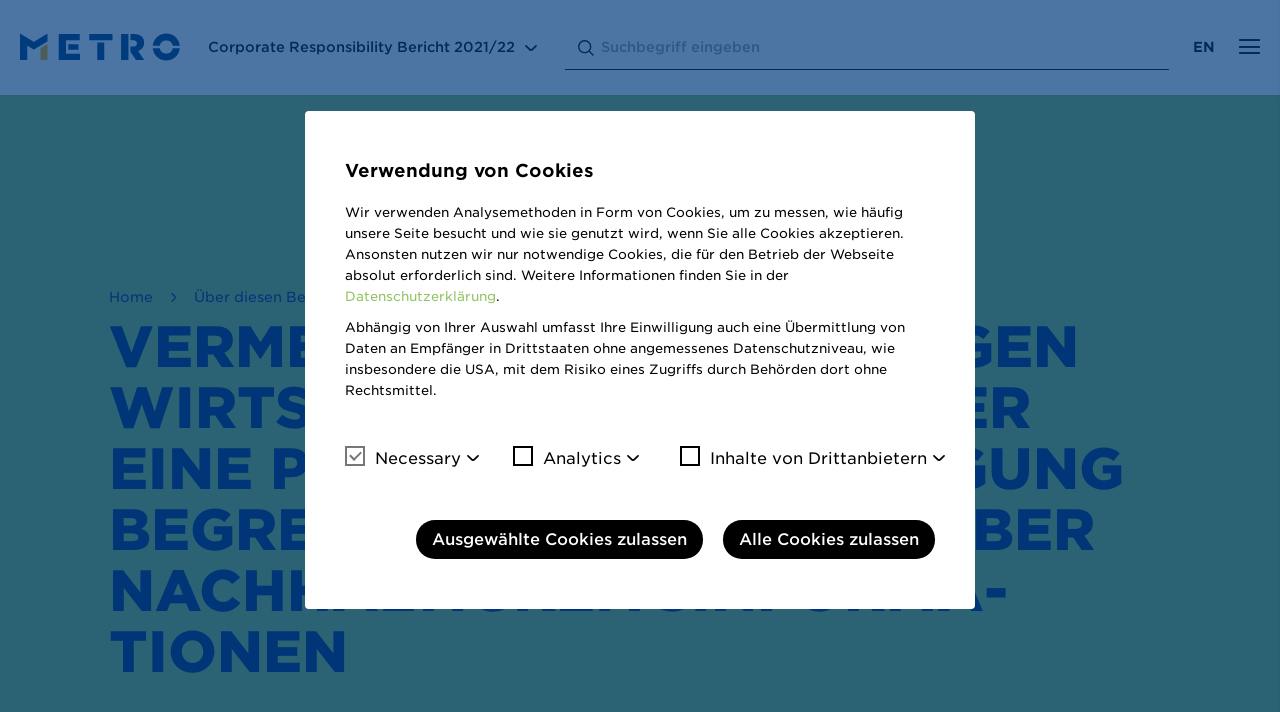

--- FILE ---
content_type: text/html
request_url: https://berichte.metroag.de/corporate-responsibility-report/2021-2022/ueber-diesen-bericht/pruefvermerk-zu-diesem-bericht.html
body_size: 6983
content:
<!doctype html><html lang="de-DE" class="no-js"><head>

<meta charset="utf-8">
<meta http-equiv="Content-Security-Policy" content="default-src 'self' https://cdn.plyr.io/3.6.2/plyr.svg; connect-src 'self' stats.nexxar.com api.talentlyft.com; script-src 'self' stats.nexxar.com 'unsafe-inline' 'unsafe-eval' https://www.youtube.com/ http://ssl.siteimprove.com; img-src 'self' stats.nexxar.com; font-src 'self' data:; style-src 'self' 'unsafe-inline' cloud.typography.com https://www.metroag.de; frame-src 'self' cms-helper.nexxar.com https://www.youtube-nocookie.com/"> <title>Prüfvermerk zu diesem Bericht - METRO Corporate Responsibility Bericht 2021/22</title>
<meta name="viewport" content="width=device-width, initial-scale=1, user-scalable=yes, maximum-scale=10">
<meta property="og:title" content="Prüfvermerk zu diesem Bericht - METRO Corporate Responsibility Bericht 2021/22">
<meta property="og:type" content="website">
<meta property="og:site_name" content="METRO Corporate Responsibility Bericht 2021/22">
<meta property="og:locale" content="de-DE">
<meta property="og:image" content="https://berichte.metroag.de/corporate-responsibility-report/2021-2022/_assets/gallery/og-social.png">
<meta property="og:image:width" content="1200">
<meta property="og:image:height" content="630">
<meta name="twitter:site" content="METRO Corporate Responsibility Bericht 2021/22">
<meta name="twitter:card" content="summary_large_image">
<meta name="robots" content="index,follow,noimageclick">
<meta name="apple-mobile-web-app-capable" content="yes">
<meta name="apple-mobile-web-app-status-bar-style" content="black">
<meta name="format-detection" content="telephone=no,date=no,address=no,email=no,url=no">
<meta name="apple-mobile-web-app-title" content="METRO Corporate Responsibility Bericht 2021/22">
<link rel="alternate" hreflang="en" href="../_scripts/language-switch.php?lang=en&path=/about-this-report/assurance-about-this-report.html">
<link rel="canonical" href="https://berichte.metroag.de/corporate-responsibility-report/2021-2022/ueber-diesen-bericht/pruefvermerk-zu-diesem-bericht.html">


<!-- flatnav meta tags --><meta name="nexxar:prev" content="ueber-diesen-bericht.html">

<script src="../_assets/js/nxr-bridge.js"></script>

<script type="text/javascript">
  (function(window, nxr) {

    window.nxr.page = {
      header: 'Vermerk des unabhängigen Wirtschaftsprüfers über eine Prüfung zur Erlangung begrenzter Sicherheit über Nachhaltigkeitsinformationen',
      path: '/ueber-diesen-bericht/pruefvermerk-zu-diesem-bericht',
      pageId: 'c9af5693-5b25-4575-89eb-8f103408736a',
      classes: [],
      components: {
        'search-suggestion': {
          translation: {
            searchInputPlaceholder: 'Suchbegriff eingeben',
          },
        },
        consentmanager: {"headline":"Verwendung von Cookies","text":"<span>Wir verwenden Analysemethoden in Form von Cookies, um zu messen, wie häufig unsere Seite besucht und wie sie genutzt wird, wenn Sie alle Cookies akzeptieren. Ansonsten nutzen wir nur notwendige Cookies, die für den Betrieb der Webseite absolut erforderlich sind. Weitere Informationen finden Sie in der <a href=\"https://berichte.metroag.de/corporate-responsibility-report/2021-2022/services/datenschutz.html\">Datenschutzerklärung</a>.</span><span>Abhängig von Ihrer Auswahl umfasst Ihre Einwilligung auch eine Übermittlung von Daten an Empfänger in Drittstaaten ohne angemessenes Datenschutzniveau, wie insbesondere die USA, mit dem Risiko eines Zugriffs durch Behörden dort ohne Rechtsmittel.</span>","trackers":{"necessary":{"title":"Necessary","description":"Diese Cookies sind notwendig um die grundlegenden Funktionen der Website sicher zu stellen.","descriptionToggle":"Mehr Informationen","selected":"true","required":"true","show":"true"},"analytics":{"title":"Analytics","description":"Diese Cookies erlauben es der Website anynomisierte Statistiken zu erheben.","descriptionToggle":"Mehr Informationen","selected":"false","required":"false","show":"true"},"third-party":{"title":"Inhalte von Drittanbietern","description":"Diese Cookies erlauben es der Website Inhalte von Drittanbietern zu laden und anzuzeigen.","descriptionToggle":"Mehr Informationen","selected":"false","required":"false","show":"true"}},"buttons":{"selected":"Ausgewählte Cookies zulassen","all":"Alle Cookies zulassen"},"excludedPages":["page--no-consent-manager"]},
      },
    };
    window.nxr.site.translation = {
    };

    window.nxr.site.language = 'de-DE';
    window.nxr.site.languageShort = 'de';

  })(window, nxr);
</script>

<script src="../_assets/js/modernizr.js"></script>
<script defer src="../_assets/js/vendor.js"></script>
<script defer id="main-js" src="../_assets/js/main.js"></script><link rel="stylesheet" href="../_assets/css/main.css">
  </head>
  <body class="page ">


<header class="header">
  <div class="header__section header__section--default">
    <div class="header__container header__container--default">
      <a href="../" class="logo"><img src="../_assets/images/logo.svg" class="logo__image logo__image--desktop" alt="Logo"><img src="../_assets/images/logo-mobile.svg" class="logo__image logo__image--mobile" alt="Logo"><img src="../_assets/images/logo-inverted.svg" class="logo__image logo__image--inverted" alt="Logo"></a><div class="report-switch">
  <button class="report-switch__button" title="Mehr METRO Berichte">Corporate Responsibility Bericht <span class="report-title__year">2021/22</span></button>
  <div class="report-switch__dropdown">
    <ul class="report-switch__list container">
          <li class="report-switch__item">
<a href="https://berichte.metroag.de/geschaeftsbericht/2021-2022" class="report-switch__link" target="_blank" rel="noopener"><span class="report-switch__title">Geschäftsbericht</span>
<span class="report-switch__year">2021/22</span></a>          </li>
    </ul>
  </div>
</div><div class="header__search" id="search-suggestion-mount" data-search-action="../services/suche.html">
</div><div class="language-switch">
  <ul class="language-switch__list">    
          <li class="language-switch__item is-active">
<a href="pruefvermerk-zu-diesem-bericht.html" class="language-switch__link language-switch__link--de">de</a>      </li>
      <li class="language-switch__item ">
<a href="../_scripts/language-switch.php?lang=en&path=/about-this-report/assurance-about-this-report.html" class="language-switch__link language-switch__link--en">en</a>      </li>
  </ul>
</div>      <button type="button" class="toggle toggle--nav">
        <span class="toggle__text">Home</span>
      </button>
    </div>
  </div>
  <div class="header__section header__section--sticky">
    <div class="header__container header__container--sticky">
    <nav class="breadcrumb breadcrumb--header">
      <ul class="breadcrumb__list">
            <li class="breadcrumb__item breadcrumb__item--first">
<a href="../" class="breadcrumb__link breadcrumb__link--first"><span>
Home
</span></a>          </li>
            <li class="breadcrumb__item">
<a href="../ueber-diesen-bericht.html" class="breadcrumb__link"><span>
Über diesen Bericht
</span></a>          </li>
            <li class="breadcrumb__item breadcrumb__item--last">
<a href="pruefvermerk-zu-diesem-bericht.html" class="breadcrumb__link breadcrumb__link--last"><span>
Prüfvermerk zu diesem Bericht
</span></a>          </li>
      </ul>
    </nav>
      <button type="button" class="toggle toggle--search">
        <span class="toggle__text"></span>
      </button>
<a href="https://berichte.metroag.de/corporate-responsibility-report/2020-2021/ueber-diesen-bericht/pruefvermerk-zu-diesem-bericht.html" class="header__last-year" target="_blank" rel="noopener"><span class="sr-only">Vergleich zum Vorjahr</span></a>      <button type="button" class="toggle toggle--nav">
        <span class="toggle__text">Home</span>
      </button>
    </div>
  </div>
    <nav class="nav nav--mobile">
      <div class="nav__container">
        <div class="nav__head">
          <p class="nav__headline">Menu</p>
          <button type="button" class="toggle toggle--nav">
            <span class="toggle__text"></span>
          </button>
        </div>
        <div class="nav__inner">
          <div class="nav__back">
<a href="pruefvermerk-zu-diesem-bericht.html#" class="nav__link nav__link--back">Home</a>          </div>
          <div class="nav__content">
        <ul class="nav__list nav__list--level1">
              <li class="nav__item nav__item--level1 nav__item--has-children">
<a href="../metro-sustainable.html" class="nav__link nav__link--level1" data-level="1"><span class="nav__title">METRO SUSTAINABLE</span></a>          <div class="nav__container--level2">
        <ul class="nav__list nav__list--level2">
            <li class="nav__item nav__item--breadcrumb">
<a href="pruefvermerk-zu-diesem-bericht.html#" class="nav__link nav__link--breadcrumb nav__link--breadcrumb-1" data-level="1">Home</a>            </li>
            <li class="nav__item nav__item--parent">
<a href="../metro-sustainable.html" class="nav__link nav__link--parent"><span class="nav__title">METRO SUSTAINABLE</span></a>            </li>
              <li class="nav__item nav__item--level2 nav__item--childless">
<a href="../metro-sustainable/vorwort-des-vorstands.html" class="nav__link nav__link--level2" data-level="2"><span class="nav__title">Vorwort des Vorstands</span></a>              </li>
              <li class="nav__item nav__item--level2 nav__item--childless">
<a href="../metro-sustainable/nachhaltigkeitsstrategie.html" class="nav__link nav__link--level2" data-level="2"><span class="nav__title">Nachhaltigkeitsstrategie</span></a>              </li>
              <li class="nav__item nav__item--level2 nav__item--childless">
<a href="../metro-sustainable/wesentlichkeitsanalyse-2021-22.html" class="nav__link nav__link--level2" data-level="2"><span class="nav__title">Wesentlichkeitsanalyse <span class="nowrap">2021/22</span></span></a>              </li>
              <li class="nav__item nav__item--level2 nav__item--childless">
<a href="../metro-sustainable/managementansatz.html" class="nav__link nav__link--level2" data-level="2"><span class="nav__title">Managementansatz</span></a>              </li>
              <li class="nav__item nav__item--level2 nav__item--childless">
<a href="../metro-sustainable/esg-prioritaeten.html" class="nav__link nav__link--level2" data-level="2"><span class="nav__title">ESG Prioritäten</span></a>              </li>
        </ul>
          </div>
              </li>
              <li class="nav__item nav__item--level1 nav__item--has-children">
<a href="../kennzahlen-und-ziele.html" class="nav__link nav__link--level1" data-level="1"><span class="nav__title">Kennzahlen und Ziele </span></a>          <div class="nav__container--level2">
        <ul class="nav__list nav__list--level2">
            <li class="nav__item nav__item--breadcrumb">
<a href="pruefvermerk-zu-diesem-bericht.html#" class="nav__link nav__link--breadcrumb nav__link--breadcrumb-1" data-level="1">Home</a>            </li>
            <li class="nav__item nav__item--parent">
<a href="../kennzahlen-und-ziele.html" class="nav__link nav__link--parent"><span class="nav__title">Kennzahlen und Ziele </span></a>            </li>
              <li class="nav__item nav__item--level2 nav__item--has-children">
<a href="../kennzahlen-und-ziele/kennzahlen.html" class="nav__link nav__link--level2" data-level="2"><span class="nav__title">Kennzahlen</span></a>        <ul class="nav__list nav__list--level3">
            <li class="nav__item nav__item--breadcrumb">
<a href="pruefvermerk-zu-diesem-bericht.html#" class="nav__link nav__link--breadcrumb nav__link--breadcrumb-1" data-level="1">Home</a>            </li>
            <li class="nav__item nav__item--breadcrumb">
<a href="../kennzahlen-und-ziele.html" class="nav__link nav__link--breadcrumb nav__link--breadcrumb-2" data-level="2"><span class="nav__title">Kennzahlen und Ziele </span></a>            </li>
            <li class="nav__item nav__item--parent">
<a href="../kennzahlen-und-ziele/kennzahlen.html" class="nav__link nav__link--parent"><span class="nav__title">Kennzahlen</span></a>            </li>
              <li class="nav__item nav__item--level3 nav__item--childless">
<a href="../kennzahlen-und-ziele/kennzahlen/kennzahlenprofil.html" class="nav__link nav__link--level3" data-level="3"><span class="nav__title">Kennzahlenprofil</span></a>              </li>
              <li class="nav__item nav__item--level3 nav__item--childless">
<a href="../kennzahlen-und-ziele/kennzahlen/unternehmen.html" class="nav__link nav__link--level3" data-level="3"><span class="nav__title">Unternehmen</span></a>              </li>
              <li class="nav__item nav__item--level3 nav__item--childless">
<a href="../kennzahlen-und-ziele/kennzahlen/klima-co2.html" class="nav__link nav__link--level3" data-level="3"><span class="nav__title">Klima + CO<sub>2</sub></span></a>              </li>
              <li class="nav__item nav__item--level3 nav__item--childless">
<a href="../kennzahlen-und-ziele/kennzahlen/ethisches-verhalten-vertrauen.html" class="nav__link nav__link--level3" data-level="3"><span class="nav__title">Ethisches Verhalten + Vertrauen </span></a>              </li>
              <li class="nav__item nav__item--level3 nav__item--childless">
<a href="../kennzahlen-und-ziele/kennzahlen/gleichberechtigung-inklusion-wohlbefinden.html" class="nav__link nav__link--level3" data-level="3"><span class="nav__title">Gleichberechtigung, Inklusion + Wohlbefinden </span></a>              </li>
              <li class="nav__item nav__item--level3 nav__item--childless">
<a href="../kennzahlen-und-ziele/kennzahlen/gesellschaftliches-engagement.html" class="nav__link nav__link--level3" data-level="3"><span class="nav__title">Gesellschaftliches Engagement</span></a>              </li>
        </ul>
              </li>
              <li class="nav__item nav__item--level2 nav__item--childless">
<a href="../kennzahlen-und-ziele/verpflichtungen-positionen-und-ziele.html" class="nav__link nav__link--level2" data-level="2"><span class="nav__title">Verpflichtungen, Positionen und Ziele</span></a>              </li>
        </ul>
          </div>
              </li>
              <li class="nav__item nav__item--level1 nav__item--has-children">
<a href="../gri.html" class="nav__link nav__link--level1" data-level="1"><span class="nav__title">GRI </span></a>          <div class="nav__container--level2">
        <ul class="nav__list nav__list--level2">
            <li class="nav__item nav__item--breadcrumb">
<a href="pruefvermerk-zu-diesem-bericht.html#" class="nav__link nav__link--breadcrumb nav__link--breadcrumb-1" data-level="1">Home</a>            </li>
            <li class="nav__item nav__item--parent">
<a href="../gri.html" class="nav__link nav__link--parent"><span class="nav__title">GRI </span></a>            </li>
              <li class="nav__item nav__item--level2 nav__item--childless">
<a href="../gri/gri-standards-content-index.html" class="nav__link nav__link--level2" data-level="2"><span class="nav__title">GRI Standards Content Index</span></a>              </li>
        </ul>
          </div>
              </li>
              <li class="nav__item nav__item--level1 nav__item--has-children nav__item--inpath">
<a href="../ueber-diesen-bericht.html" class="nav__link nav__link--level1" data-level="1"><span class="nav__title">Über diesen Bericht</span></a>          <div class="nav__container--level2">
        <ul class="nav__list nav__list--level2">
            <li class="nav__item nav__item--breadcrumb">
<a href="pruefvermerk-zu-diesem-bericht.html#" class="nav__link nav__link--breadcrumb nav__link--breadcrumb-1" data-level="1">Home</a>            </li>
            <li class="nav__item nav__item--parent">
<a href="../ueber-diesen-bericht.html" class="nav__link nav__link--parent"><span class="nav__title">Über diesen Bericht</span></a>            </li>
              <li class="nav__item nav__item--level2 nav__item--childless">
<a href="ueber-diesen-bericht.html" class="nav__link nav__link--level2" data-level="2"><span class="nav__title">Über diesen Bericht</span></a>              </li>
              <li class="nav__item nav__item--level2 nav__item--childless nav__item--active">
<a href="pruefvermerk-zu-diesem-bericht.html" class="nav__link nav__link--level2" data-level="2"><span class="nav__title">Prüfvermerk zu diesem Bericht</span></a>              </li>
        </ul>
          </div>
              </li>
        </ul>
          </div>
        </div>
        <div class="nav-additional">
            <div class="nav-services">
              <p class="nav-services__headline nav-additional__headline">Services</p>
              <ul class="nav-services__list nav-additional__content">
                  <li class="nav-services__item">
<a href="../services/kennzahlenvergleich.html" class="nav-services__link nav-services__link--cg">Kennzahlenvergleich</a>                  </li>
                  <li class="nav-services__item">
<a href="../services/downloads.html" class="nav-services__link nav-services__link--downloads">Downloads</a>                  </li>
              </ul>
            </div>
            <ul class="social-media social-media--nav">
                <li class="social-media__item">
<a href="https://www.facebook.com/mpulse" class="social-media__link social-media__link--facebook" target="_blank" rel="noopener"><span class="hide-text">Facebook</span></a>                </li>
                <li class="social-media__item">
<a href="https://twitter.com/Metro_News" class="social-media__link social-media__link--twitter" target="_blank" rel="noopener"><span class="hide-text">Twitter</span></a>                </li>
                <li class="social-media__item">
<a href="https://www.linkedin.com/company/metro-ag" class="social-media__link social-media__link--linkedin" target="_blank" rel="noopener"><span class="hide-text">LinkedIn</span></a>                </li>
                <li class="social-media__item">
<a href="https://www.instagram.com/metro_mpulse/" class="social-media__link social-media__link--instagram" target="_blank" rel="noopener"><span class="hide-text">Instagram</span></a>                </li>
                <li class="social-media__item">
<a href="https://www.metroag.de/youtube" class="social-media__link social-media__link--youtube" target="_blank" rel="noopener"><span class="hide-text">YouTube</span></a>                </li>
            </ul>
        </div>
      </div>
    </nav>
</header>      <div class="hero">
        <div class="hero__container">
    <nav class="breadcrumb">
      <ul class="breadcrumb__list">
            <li class="breadcrumb__item breadcrumb__item--first">
<a href="../" class="breadcrumb__link breadcrumb__link--first">Home</a>          </li>
            <li class="breadcrumb__item">
<a href="../ueber-diesen-bericht.html" class="breadcrumb__link">Über diesen Bericht</a>          </li>
            <li class="breadcrumb__item breadcrumb__item--last">
<a href="pruefvermerk-zu-diesem-bericht.html" class="breadcrumb__link breadcrumb__link--last">Prüfvermerk zu diesem Bericht</a>          </li>
      </ul>
    </nav>
<h1 class="headline headline--1">
Vermerk des unabhängigen Wirtschafts­prüfers über eine Prüfung zur Erlangung begrenzter Sicherheit über Nachhaltig­keits­informa­tionen
</h1>        </div>
      </div>
    <main class="main">
<img src="../_assets/images/stroke.png" class="main__stroke" alt="">      <div class="main__container">
<div class="back-to-top back-to-top--aside">
  <button class="back-to-top__button">
    <span class="back-to-top__text">Back to top</span>
  </button>
</div>        <div class="content container">
          <article class="article">
            




  


  <!-- start-block#id:;#type:Indicator;-->
    <!-- start-block#id:XoRetohv;#type:Htmlblock;-->
  <p class="paragraph">An den Vorstand der METRO&nbsp;AG, Düsseldorf</p>
<p class="paragraph">Wir haben die Angaben zu den Nachhaltigkeitsinformationen im Bericht „Corporate Responsibility Report 2021/22“ (im Folgenden „Bericht“) der METRO&nbsp;AG, Düsseldorf (im Folgenden „Gesellschaft“), für den Zeitraum 1.&nbsp;Oktober 2021 bis 30.&nbsp;September 2022, veröffentlicht online unter <a href="http://www.metroag.de/cr-bericht-2021-22" target="_blank" rel="noopener" class="link link--extern">www.metroag.de/cr-bericht-2021-22</a>, einer Prüfung zur Erlangung begrenzter Sicherheit unterzogen.</p>
<p class="paragraph">Nicht Gegenstand unserer Prüfung war die materielle Prüfung von produktbezogenen und dienstleistungsbezogenen Angaben im Bericht sowie von Verweisen auf Internetseiten und externe Dokumentationsquellen sowie zukunftsbezogenen Aussagen. Wie im Abschnitt „Sozialaudits“ dargestellt, wurden Zertifizierungen von Lieferanten-Produktionsstätten durch von der METRO&nbsp;AG beauftragte externe Zertifizierungsgesellschaften zur Sicherstellung der Einhaltung von Umwelt-, Sozial- und Gesundheitsstandards der amfori Business Social Compliance Initiative (BSCI) oder nach äquivalenten Standards, durchgeführt. Die Angemessenheit und Richtigkeit der Schlussfolgerungen aus den jeweils durchgeführten Prüfungshandlungen waren nicht Bestandteil unserer Prüfung.</p>
<h2 class="headline headline--2">Verantwortung der gesetzlichen Vertreter</h2>
<p class="paragraph">Die gesetzlichen Vertreter der Gesellschaft sind verantwortlich für die Aufstellung des Berichts und die Ermittlung und Darstellung der Angaben und Kennzahlen zu den Nachhaltigkeitsinformationen in Übereinstimmung mit den Berichtskriterien. Die METRO AG wendet die in den Standards der Global Reporting Initiative (GRI) genannten Grundsätze und Standardangaben, den Corporate Accounting and Reporting Standard (Scope 1 und 2) und den Corporate Value Chain (Scope 3) Standard vom World Resources Institute/World Business Council for Sustainable Development, zusammen mit internen Richtlinien, wie in den Erläuterungen zu den Kennzahlen dargelegt, als Berichtskriterien an.</p>
<p class="paragraph">Diese Verantwortung der gesetzlichen Vertreter der Gesellschaft umfasst die Auswahl und Anwendung angemessener Methoden zur Aufstellung des Berichts sowie das Treffen von Annahmen und die Vornahme von Schätzungen zu einzelnen Angaben, die unter den gegebenen Umständen angemessen sind. Ferner sind die gesetzlichen Vertreter verantwortlich für die internen Kontrollen, die sie als notwendig bestimmt haben, um die Aufstellung des Berichts zu ermöglichen, der frei von wesentlichen –&nbsp;beabsichtigten oder unbeabsichtigten&nbsp;– falschen Angaben ist.</p>
<h2 class="headline headline--2">Verantwortung des Wirtschaftsprüfers</h2>
<p class="paragraph">Unsere Aufgabe ist es, auf Grundlage der von uns durchgeführten Prüfung ein Prüfungsurteil mit begrenzter Sicherheit über den Bericht abzugeben.</p>
<p class="paragraph">Wir haben unsere Prüfung unter Beachtung des International Standard on Assurance Engagements (ISAE) 3000 (Revised): „Assurance Engagements other than Audits or Reviews of Historical Financial Information“ sowie des International Standard on Assurance Engagements (ISAE) 3410: „Assurance Engagements on Greenhouse Gas Statements", herausgegeben vom International Auditing and Assurance Standards Board (IAASB), durchgeführt.</p>
<p class="paragraph">Danach haben wir die Prüfung so zu planen und durchzuführen, dass wir mit einer begrenzten Sicherheit beurteilen können, dass uns keine Sachverhalte bekannt geworden sind, die uns zu der Auffassung gelangen lassen, dass die einleitend beschriebenen Angaben zu den Nachhaltigkeitsinformationen im Berichtszeitraum vom 1.&nbsp;Oktober 2021 bis 30.&nbsp;September 2022 in allen wesentlichen Belangen nicht in Übereinstimmung mit den Berichtskriterien aufgestellt worden sind. Dies bedeutet nicht, dass zu jeder Angabe jeweils ein separates Prüfungsurteil abgegeben wird. Bei einer Prüfung zur Erlangung einer begrenzten Sicherheit sind die durchgeführten Prüfungshandlungen im Vergleich zu einer Prüfung zur Erlangung einer hinreichenden Sicherheit weniger umfangreich, sodass dementsprechend eine erheblich geringere Prüfungssicherheit erlangt wird. Die Auswahl der Prüfungshandlungen liegt im pflichtgemäßen Ermessen des Wirtschaftsprüfers.</p>
<p class="paragraph">Im Rahmen unseres Auftrags haben wir unter anderem folgende Prüfungshandlungen und sonstige Tätigkeiten durchgeführt:</p>
<ul class="list list--unordered">
<li>Befragungen von für die Wesentlichkeitsanalyse verantwortlichen Mitarbeitern auf Gruppenebene, um ein Verständnis über die Vorgehensweise zur Identifizierung wesentlicher Themen und entsprechender Berichtsgrenzen der METRO&nbsp;AG zu erlangen.</li>
<li>Eine Risikoeinschätzung, einschließlich einer Medienanalyse, zu relevanten Informationen über die Nachhaltigkeitsleistung der METRO&nbsp;AG in der Berichtsperiode.</li>
<li>Einschätzung der Konzeption und der Implementierung von Systemen und Prozessen für die Ermittlung, Verarbeitung und Überwachung von Angaben, einschließlich der Konsolidierung der Daten, zu Umwelt-, Arbeitnehmer- und Sozialbelangen, Achtung der Menschenrechte und Bekämpfung von Korruption und Bestechung.</li>
<li>Befragungen von Mitarbeitern auf Gruppenebene, die für die Ermittlung der Angaben zu Konzepten, Due Diligence Prozessen, Ergebnissen und Risiken, die Durchführung von internen Kontrollhandlungen und die Konsolidierung der Angaben verantwortlich sind.</li>
<li>Einsichtnahme in ausgewählte interne und externe Dokumente.</li>
<li>Analytische Beurteilung der Daten und Trends der quantitativen Angaben, welche zur Konsolidierung auf Gruppenebene von allen Standorten gemeldet wurden.</li>
<li>Einschätzung der lokalen Datenerhebungs-, Validierungs- und Berichterstattungsprozesse sowie der Verlässlichkeit der gemeldeten Daten durch eine Stichprobenerhebung bei der METRO Deutschland&nbsp;GmbH sowie an dem Standort METRO Italia Cash and Carry S. P. A. und Makro Cash and Carry Polska S.A. als Videokonferenz.</li>
<li>Einschätzung der Gesamtdarstellung der Angaben.</li>
</ul>
<p class="paragraph">Wir sind der Auffassung, dass die von uns erlangten Prüfungsnachweise hinreichend und angemessen sind, um als Grundlage für unser Prüfungsurteil zu dienen.</p>
<h2 class="headline headline--2">Sicherung der Unabhängigkeit und Qualität des Wirtschaftsprüfers</h2>
<p class="paragraph">Bei der Durchführung des Auftrags haben wir die Anforderungen an Unabhängigkeit und Qualitätssicherung aus den nationalen gesetzlichen Regelungen und berufsständischen Verlautbarungen, insbesondere der Berufssatzung für Wirtschaftsprüfer und vereidigte Buchprüfer sowie des IDW-Qualitätssicherungsstandards: Anforderungen an die Qualitätssicherung in der Wirtschaftsprüferpraxis (IDW QS 1), beachtet.</p>
<h2 class="headline headline--2">Prüfungsurteil</h2>
<p class="paragraph">Auf der Grundlage der durchgeführten Prüfungshandlungen und der erlangten Prüfungsnachweise sind uns keine Sachverhalte bekannt geworden, die uns zu der Auffassung gelangen lassen, dass die Angaben zu den Nachhaltigkeitsinformationen im „Corporate Responsibility Report 2021/22“ der METRO&nbsp;AG, veröffentlicht unter <a href="http://www.metroag.de/cr-bericht-2021-22" target="_blank" rel="noopener" class="link link--extern">www.metroag.de/cr-bericht-2021-22</a>, für den Zeitraum vom 1.&nbsp;Oktober 2021 bis 30.&nbsp;September 2022 in allen wesentlichen Belangen nicht in Übereinstimmung mit den Berichtskriterien aufgestellt worden sind.</p>
<h2 class="headline headline--2">Verwendungsbeschränkung/AAB-Klausel</h2>
<p class="paragraph">Dieser Vermerk ist an den Vorstand der METRO&nbsp;AG, Düsseldorf, gerichtet und ausschließlich für diesen bestimmt. Gegenüber Dritten übernehmen wir insoweit keine Verantwortung.</p>
<p class="paragraph">Dem Auftrag, in dessen Erfüllung wir vorstehend benannte Leistungen für den Vorstand der METRO&nbsp;AG, Düsseldorf, erbracht haben, lagen die Allgemeinen Auftragsbedingungen für Wirtschaftsprüfer und Wirtschaftsprüfungsgesellschaften vom 1.&nbsp;Januar 2017 zugrunde (<a href="https://www.kpmg.de/bescheinigungen/lib/aab.pdf" target="_blank" rel="noopener" class="link link--extern">https://www.kpmg.de/bescheinigungen/lib/aab.pdf</a>). Durch Kenntnisnahme und Nutzung der in diesem Vermerk enthaltenen Informationen bestätigt jeder Empfänger, die dort getroffenen Regelungen (einschließlich der Haftungsregelung unter Nr.&nbsp;9 der Allgemeinen Auftragsbedingungen ) zur Kenntnis genommen zu haben, und erkennt deren Geltung im Verhältnis zu uns an.</p>
<p class="paragraph">Düsseldorf, den 13. Dezember 2022</p>
<p class="paragraph">KPMG&nbsp;AG Wirtschaftsprüfungsgesellschaft</p>
  <!-- end-block#id:XoRetohv; -->

    <!-- start-block#id:;#type:Indicator;-->
  <div class="columns">
        <!-- start-block#id:;#type:Indicator;-->
  <div class="col">
        <!-- start-block#id:WImZVwKq;#type:Htmlblock;-->
  <p class="paragraph">Stauder<br>Wirtschaftsprüfer</p>
  <!-- end-block#id:WImZVwKq; -->

  </div>
  <!-- end-block#id:; -->

        <!-- start-block#id:;#type:Indicator;-->
  <div class="col">
        <!-- start-block#id:QMfBl9Mr;#type:Htmlblock;-->
  <p class="paragraph">Brokof <br>Wirtschaftsprüferin</p>
  <!-- end-block#id:QMfBl9Mr; -->

  </div>
  <!-- end-block#id:; -->

  </div>
  <!-- end-block#id:; -->

  <!-- end-block#id:; -->



  <div class="footnotes no-tabccordion content-filter-disabled">
      
      
      
      
  </div>
            
<div class="recommend no-tabccordion content-filter-disabled">
  <p class="recommend__headline">Share this page:</p>
  <ul class="recommend__list">
    <li class="recommend__item">
<a href="pruefvermerk-zu-diesem-bericht.html#" class="recommend__link recommend__link--facebook"><span class="hide-text">Facebook</span></a>    </li>
    <li class="recommend__item">
<a href="pruefvermerk-zu-diesem-bericht.html#" class="recommend__link recommend__link--twitter"><span class="hide-text">Twitter</span></a>    </li>
    <li class="recommend__item">
<a href="pruefvermerk-zu-diesem-bericht.html#" class="recommend__link recommend__link--linkedin"><span class="hide-text">LinkedIn</span></a>    </li>
  </ul>
</div>          </article>
        </div>

  <nav class="flatnav">
    <div class="flatnav__container container">
<a href="ueber-diesen-bericht.html" class="flatnav__link flatnav__link--prev"><span class="flatnav__text">letzte Seite:</span>
<span class="flatnav__title">
Über diesen Bericht
</span></a><div class="back-to-top back-to-top--bottom">
  <button class="back-to-top__button">
    <span class="back-to-top__text">Back to top</span>
  </button>
</div>    </div>
  </nav>
      </div>
    </main>
<footer class="footer">
  <div class="footer__container container">
    <div class="footer__columns">
        <div class="footer__column">
          <p class="footer__headline">Services</p>
          <ul class="footer__list">
              <li class="footer__item">
<a href="../services/kennzahlenvergleich.html" class="footer__link footer__link--services footer__link--cg">Kennzahlenvergleich</a>              </li>
              <li class="footer__item">
<a href="../services/downloads.html" class="footer__link footer__link--services footer__link--downloads">Downloads</a>              </li>
          </ul>
        </div>
        <div class="footer__column">
          <p class="footer__headline">Weitere Berichte von Metro</p>
          <ul class="footer__list">
              <li class="footer__item">
<a href="https://berichte.metroag.de/corporate-responsibility-report/2020-2021/" class="footer__link" target="_blank" rel="noopener">Corporate Responsibility Fortschrittsbericht 2020/21</a>              </li>
              <li class="footer__item footer__item--space-after">
<a href="https://berichte.metroag.de/geschaeftsbericht/2021-2022/" class="footer__link" target="_blank" rel="noopener">Geschäftsbericht 2021/22</a>              </li>
              <li class="footer__item">
<a href="https://berichte.metroag.de/geschaeftsbericht/2020-2021/" class="footer__link" target="_blank" rel="noopener">Geschäftsbericht 2020/21</a>              </li>
          </ul>
        </div>
        <div class="footer__column">
          <p class="footer__headline">Weitere links</p>
          <ul class="footer__list">
              <li class="footer__item">
<a href="https://www.metroag.de" class="footer__link" target="_blank" rel="noopener">Corporate Website</a>              </li>
              <li class="footer__item">
<a href="https://politik.metroag.de/future-viability" class="footer__link" target="_blank" rel="noopener">METRO Politik</a>              </li>
              <li class="footer__item">
<a href="https://verantwortung.metroag.de/" class="footer__link" target="_blank" rel="noopener">METRO Verantwortung</a>              </li>
          </ul>
        </div>
        <div class="footer__column">
          <p class="footer__headline">Rechtliches</p>
          <ul class="footer__list">
              <li class="footer__item">
<a href="../services/impressum.html" class="footer__link">Impressum</a>              </li>
              <li class="footer__item">
<a href="../services/datenschutz.html" class="footer__link">Datenschutz</a>              </li>
              <li class="footer__item">
<a href="https://www.metroag.de/de/nutzungsbedingungen" class="footer__link" target="_blank" rel="noopener">Nutzungsbedingungen</a>              </li>
              <li class="footer__item">
<a href="https://www.metroag.de/de/kontakt" class="footer__link" target="_blank" rel="noopener">Kontakt</a>              </li>
          </ul>
        </div>
    </div>
    <div class="footer-bottom">
<img src="../_assets/images/logo-white.svg" class="footer-bottom__logo" alt="Logo">      <p class="footer-bottom__report">Corporate Responsibility Bericht 2021/22</p>
      <p class="footer-bottom__copyright">Stand: 14. Dezember 2022</p>
      <ul class="social-media">
          <li class="social-media__item">
<a href="https://www.facebook.com/mpulse" class="social-media__link social-media__link--facebook" target="_blank" rel="noopener"><span class="hide-text">Facebook</span></a>          </li>
          <li class="social-media__item">
<a href="https://twitter.com/Metro_News" class="social-media__link social-media__link--twitter" target="_blank" rel="noopener"><span class="hide-text">Twitter</span></a>          </li>
          <li class="social-media__item">
<a href="https://www.linkedin.com/company/metro-ag" class="social-media__link social-media__link--linkedin" target="_blank" rel="noopener"><span class="hide-text">LinkedIn</span></a>          </li>
          <li class="social-media__item">
<a href="https://www.instagram.com/metro_mpulse/" class="social-media__link social-media__link--instagram" target="_blank" rel="noopener"><span class="hide-text">Instagram</span></a>          </li>
          <li class="social-media__item">
<a href="https://www.metroag.de/youtube" class="social-media__link social-media__link--youtube" target="_blank" rel="noopener"><span class="hide-text">YouTube</span></a>          </li>
      </ul>
    </div>
  </div>
</footer>  
</body></html>

--- FILE ---
content_type: text/css
request_url: https://berichte.metroag.de/corporate-responsibility-report/2021-2022/_assets/css/main.css
body_size: 197494
content:
@charset "UTF-8";@import url(//cloud.typography.com/7409196/7868572/css/fonts.css);*{margin:0;padding:0}html{box-sizing:border-box}*,::after,::before{box-sizing:inherit}/*! normalize.css v7.0.0 | MIT License | github.com/necolas/normalize.css 
  nexxar customized for targeting IE11+, Android 4.4+, iOS9+  */html{line-height:1.15;-ms-text-size-adjust:100%;-webkit-text-size-adjust:100%}main{display:block}hr{box-sizing:content-box;height:0;overflow:visible}pre{font-family:monospace,monospace;font-size:1em}abbr[title]{border-bottom:none;text-decoration:underline;text-decoration:underline dotted}b,strong{font-weight:bolder}code,kbd,samp{font-family:monospace,monospace;font-size:1em}small{font-size:80%}sub,sup{font-size:75%;line-height:0;position:relative;vertical-align:baseline}sub{bottom:-.25em}sup{top:-.5em}button,input,optgroup,select,textarea{font-family:inherit;font-size:100%;line-height:1.15;color:inherit}button,input{overflow:visible}button,select{text-transform:none}[type=reset],[type=submit],button,html [type=button]{-webkit-appearance:button}legend{color:inherit;display:table;max-width:100%;white-space:normal}progress{vertical-align:baseline}textarea{overflow:auto}[type=number]::-webkit-inner-spin-button,[type=number]::-webkit-outer-spin-button{height:auto}[type=search]{-webkit-appearance:textfield;outline-offset:-2px}[type=search]::-webkit-search-cancel-button,[type=search]::-webkit-search-decoration{-webkit-appearance:none}::-webkit-file-upload-button{-webkit-appearance:button;font:inherit}details,menu{display:block}summary{display:list-item}template{display:none}@keyframes link-arrow-vertical{0%{transform:translateY(0)}25%{transform:translateY(-56px);opacity:0}50%{transform:translateY(56px);opacity:0}75%{transform:translateY(0);opacity:1}100%{transform:none}}@keyframes link-arrow-horizontal-left{0%{transform:translateX(0)}25%{transform:translateX(-56px);opacity:0}50%{transform:translateX(56px);opacity:0}75%{transform:translateX(0);opacity:1}100%{transform:none}}@keyframes link-arrow-horizontal-right{0%{transform:translateX(0)}25%{transform:translateX(56px);opacity:0}50%{transform:translateX(-56px);opacity:0}75%{transform:translateX(0);opacity:1}100%{transform:none}}.main{position:relative;background:#fff;padding-top:82px;padding-bottom:100px}@media screen and (min-width:768px){.main{padding-bottom:140px}}@media screen and (min-width:1024px){.main{padding-bottom:200px}}.page--home .main{padding:0;background:0 0;overflow:clip}.page--no-hero .main,.page--services .main{padding-top:0}.main__stroke{position:absolute;top:1px;transform:translate(0,-100%);width:100%;pointer-events:none}@media screen and (min-width:1600px){.main__stroke{max-height:300px}}.page--no-hero .main__stroke,.page--services .main__stroke{display:none}.container{position:relative;width:1340px;max-width:100%;padding-right:20px;padding-left:20px;margin:0 auto}@media screen and (min-width:768px){.container{padding-right:30px;padding-left:30px}}.content{width:1260px;padding-bottom:160px}.page--home .content{width:auto;padding:0}.article{position:relative;width:792px;max-width:100%;min-height:740px;margin:0 auto}@media screen and (min-width:1440px){.article{margin:0 102px 0 auto}}.article>:first-child{margin-top:0}.page--home .article{width:auto;margin:0}.page--downloads .article,.page--search .article{width:996px;margin:0 auto}.page--cg .article{margin:0 auto}@media screen and (min-width:1440px){.wide:not(table):not(.spreadsheet){position:relative;left:100%;transform:translate(-100%,0);width:1200px;margin-left:102px!important}}.marginal-box-wrapper{position:relative}@font-face{font-family:icons-metro;font-weight:400;font-style:normal;src:url(../fonts/iconfont/icons-metro.woff) format("woff")}@font-face{font-family:marker;src:url(../fonts/marker-font/marker-font.woff)}@font-face{font-family:marker-overlay;src:url(../fonts/marker-font/marker-font-overlay.woff)}@font-face{font-family:"Gotham SSm A";font-weight:300;font-style:normal;src:url([data-uri])}@font-face{font-family:"Gotham SSm B";font-weight:300;font-style:normal;src:url([data-uri])}@font-face{font-family:"Gotham SSm A";font-weight:400;font-style:normal;src:url([data-uri])}@font-face{font-family:"Gotham SSm B";font-weight:400;font-style:normal;src:url([data-uri])}@font-face{font-family:"Gotham SSm A";font-weight:500;font-style:normal;src:url([data-uri])}@font-face{font-family:"Gotham SSm B";font-weight:500;font-style:normal;src:url([data-uri])}@font-face{font-family:"Gotham SSm A";font-weight:700;font-style:normal;src:url([data-uri])}@font-face{font-family:"Gotham SSm B";font-weight:700;font-style:normal;src:url([data-uri])}@font-face{font-family:"Gotham SSm A";font-weight:800;font-style:normal;src:url([data-uri])}@font-face{font-family:"Gotham SSm B";font-weight:800;font-style:normal;src:url([data-uri])}@font-face{font-family:"Gotham A";font-weight:400;font-style:normal;src:url([data-uri])}@font-face{font-family:"Gotham B";font-weight:400;font-style:normal;src:url([data-uri])}@font-face{font-family:"Gotham A";font-weight:700;font-style:normal;src:url([data-uri])}@font-face{font-family:"Gotham B";font-weight:700;font-style:normal;src:url([data-uri])}@font-face{font-family:"Gotham XNarrow SSm A";font-weight:400;font-style:normal;src:url([data-uri])}@font-face{font-family:"Gotham XNarrow SSm B";font-weight:400;font-style:normal;src:url([data-uri])}@font-face{font-family:"Gotham XNarrow SSm A";font-weight:700;font-style:normal;src:url([data-uri])}@font-face{font-family:"Gotham XNarrow SSm B";font-weight:700;font-style:normal;src:url([data-uri])}body{min-width:320px;padding:0;margin:0;background:#fff;font-family:"Gotham SSm A","Gotham SSm B",Verdana,sans-serif;font-weight:400;font-size:18px;line-height:180%;color:#000;-webkit-font-smoothing:antialiased;-moz-osx-font-smoothing:grayscale}table{width:100%}a{color:inherit;text-decoration:none}button{border:0;background:0 0;cursor:pointer}img{display:block;max-width:100%;height:auto}ul{padding:0;list-style:none}::-moz-selection{background:#1961ac;color:#fff}::selection{background:#1961ac;color:#fff}.columns--2>*{width:calc((100% - (1 - 1) * 20px)/ 1)}@media screen and (min-width:768px){.columns--2>*{width:calc((100% - (2 - 1) * 20px)/ 2)}}.columns--3>*{width:calc((100% - (1 - 1) * 20px)/ 1)}@media screen and (min-width:768px){.columns--3>*{width:calc((100% - (3 - 1) * 20px)/ 3)}}.columns--4>*{width:calc((100% - (1 - 1) * 20px)/ 1)}@media screen and (min-width:768px){.columns--4>*{width:calc((100% - (2 - 1) * 20px)/ 2)}}@media screen and (min-width:1024px){.columns--4>*{width:calc((100% - (4 - 1) * 20px)/ 4)}}.columns--5>*{width:calc((100% - (1 - 1) * 20px)/ 1)}@media screen and (min-width:768px){.columns--5>*{width:calc((100% - (2 - 1) * 20px)/ 2)}}@media screen and (min-width:1024px){.columns--5>*{width:calc((100% - (5 - 1) * 20px)/ 5)}}.columns--6>*{width:calc((100% - (1 - 1) * 20px)/ 1)}@media screen and (min-width:768px){.columns--6>*{width:calc((100% - (2 - 1) * 20px)/ 2)}}@media screen and (min-width:1024px){.columns--6>*{width:calc((100% - (3 - 1) * 20px)/ 3)}}@media screen and (min-width:1440px){.columns--6>*{width:calc((100% - (6 - 1) * 20px)/ 6)}}.columns--12>*{width:calc((100% - (1 - 1) * 20px)/ 1)}@media screen and (min-width:768px){.columns--12>*{width:calc((100% - (2 - 1) * 20px)/ 2)}}@media screen and (min-width:1024px){.columns--12>*{width:calc((100% - (4 - 1) * 20px)/ 4)}}@media screen and (min-width:1440px){.columns--12>*{width:calc((100% - (6 - 1) * 20px)/ 6)}}@media screen and (min-width:1600px){.columns--12>*{width:calc((100% - (12 - 1) * 20px)/ 12)}}.columns{display:flex;justify-content:space-between;flex-wrap:wrap}.columns>*{margin-bottom:20px}.columns .col--xs-1{width:calc((100% - (12 - 1) * 20px)/ 12)}.columns .col--xs-2{width:calc((100% - (6 - 1) * 20px)/ 6)}.columns .col--xs-3{width:calc((100% - (4 - 1) * 20px)/ 4)}.columns .col--xs-4{width:calc((100% - (3 - 1) * 20px)/ 3)}.columns .col--xs-5{width:calc((100% - (2.4 - 1) * 20px)/ 2.4)}.columns .col--xs-6{width:calc((100% - (2 - 1) * 20px)/ 2)}.columns .col--xs-7{width:calc((100% - (1.7142857143 - 1) * 20px)/ 1.7142857143)}.columns .col--xs-8{width:calc((100% - (1.5 - 1) * 20px)/ 1.5)}.columns .col--xs-9{width:calc((100% - (1.3333333333 - 1) * 20px)/ 1.3333333333)}.columns .col--xs-10{width:calc((100% - (1.2 - 1) * 20px)/ 1.2)}.columns .col--xs-11{width:calc((100% - (1.0909090909 - 1) * 20px)/ 1.0909090909)}.columns .col--xs-12{width:calc((100% - (1 - 1) * 20px)/ 1)}.columns .col--xs-offset-left-0{margin-left:calc((100% + 20px)/ Infinity)}.columns .col--xs-offset-left-1{margin-left:calc((100% + 20px)/ 12)}.columns .col--xs-offset-left-2{margin-left:calc((100% + 20px)/ 6)}.columns .col--xs-offset-left-3{margin-left:calc((100% + 20px)/ 4)}.columns .col--xs-offset-left-4{margin-left:calc((100% + 20px)/ 3)}.columns .col--xs-offset-left-5{margin-left:calc((100% + 20px)/ 2.4)}.columns .col--xs-offset-left-6{margin-left:calc((100% + 20px)/ 2)}.columns .col--xs-offset-left-7{margin-left:calc((100% + 20px)/ 1.7142857143)}.columns .col--xs-offset-left-8{margin-left:calc((100% + 20px)/ 1.5)}.columns .col--xs-offset-left-9{margin-left:calc((100% + 20px)/ 1.3333333333)}.columns .col--xs-offset-left-10{margin-left:calc((100% + 20px)/ 1.2)}.columns .col--xs-offset-left-11{margin-left:calc((100% + 20px)/ 1.0909090909)}.columns .col--xs-offset-left-12{margin-left:calc((100% + 20px)/ 1)}.columns .col--xs-offset-right-0{margin-right:calc((100% + 20px)/ Infinity)}.columns .col--xs-offset-right-1{margin-right:calc((100% + 20px)/ 12)}.columns .col--xs-offset-right-2{margin-right:calc((100% + 20px)/ 6)}.columns .col--xs-offset-right-3{margin-right:calc((100% + 20px)/ 4)}.columns .col--xs-offset-right-4{margin-right:calc((100% + 20px)/ 3)}.columns .col--xs-offset-right-5{margin-right:calc((100% + 20px)/ 2.4)}.columns .col--xs-offset-right-6{margin-right:calc((100% + 20px)/ 2)}.columns .col--xs-offset-right-7{margin-right:calc((100% + 20px)/ 1.7142857143)}.columns .col--xs-offset-right-8{margin-right:calc((100% + 20px)/ 1.5)}.columns .col--xs-offset-right-9{margin-right:calc((100% + 20px)/ 1.3333333333)}.columns .col--xs-offset-right-10{margin-right:calc((100% + 20px)/ 1.2)}.columns .col--xs-offset-right-11{margin-right:calc((100% + 20px)/ 1.0909090909)}.columns .col--xs-offset-right-12{margin-right:calc((100% + 20px)/ 1)}@media screen and (min-width:768px){.columns .col--sm-1{width:calc((100% - (12 - 1) * 20px)/ 12)}.columns .col--sm-2{width:calc((100% - (6 - 1) * 20px)/ 6)}.columns .col--sm-3{width:calc((100% - (4 - 1) * 20px)/ 4)}.columns .col--sm-4{width:calc((100% - (3 - 1) * 20px)/ 3)}.columns .col--sm-5{width:calc((100% - (2.4 - 1) * 20px)/ 2.4)}.columns .col--sm-6{width:calc((100% - (2 - 1) * 20px)/ 2)}.columns .col--sm-7{width:calc((100% - (1.7142857143 - 1) * 20px)/ 1.7142857143)}.columns .col--sm-8{width:calc((100% - (1.5 - 1) * 20px)/ 1.5)}.columns .col--sm-9{width:calc((100% - (1.3333333333 - 1) * 20px)/ 1.3333333333)}.columns .col--sm-10{width:calc((100% - (1.2 - 1) * 20px)/ 1.2)}.columns .col--sm-11{width:calc((100% - (1.0909090909 - 1) * 20px)/ 1.0909090909)}.columns .col--sm-12{width:calc((100% - (1 - 1) * 20px)/ 1)}.columns .col--sm-offset-left-0{margin-left:calc((100% + 20px)/ Infinity)}.columns .col--sm-offset-left-1{margin-left:calc((100% + 20px)/ 12)}.columns .col--sm-offset-left-2{margin-left:calc((100% + 20px)/ 6)}.columns .col--sm-offset-left-3{margin-left:calc((100% + 20px)/ 4)}.columns .col--sm-offset-left-4{margin-left:calc((100% + 20px)/ 3)}.columns .col--sm-offset-left-5{margin-left:calc((100% + 20px)/ 2.4)}.columns .col--sm-offset-left-6{margin-left:calc((100% + 20px)/ 2)}.columns .col--sm-offset-left-7{margin-left:calc((100% + 20px)/ 1.7142857143)}.columns .col--sm-offset-left-8{margin-left:calc((100% + 20px)/ 1.5)}.columns .col--sm-offset-left-9{margin-left:calc((100% + 20px)/ 1.3333333333)}.columns .col--sm-offset-left-10{margin-left:calc((100% + 20px)/ 1.2)}.columns .col--sm-offset-left-11{margin-left:calc((100% + 20px)/ 1.0909090909)}.columns .col--sm-offset-left-12{margin-left:calc((100% + 20px)/ 1)}.columns .col--sm-offset-right-0{margin-right:calc((100% + 20px)/ Infinity)}.columns .col--sm-offset-right-1{margin-right:calc((100% + 20px)/ 12)}.columns .col--sm-offset-right-2{margin-right:calc((100% + 20px)/ 6)}.columns .col--sm-offset-right-3{margin-right:calc((100% + 20px)/ 4)}.columns .col--sm-offset-right-4{margin-right:calc((100% + 20px)/ 3)}.columns .col--sm-offset-right-5{margin-right:calc((100% + 20px)/ 2.4)}.columns .col--sm-offset-right-6{margin-right:calc((100% + 20px)/ 2)}.columns .col--sm-offset-right-7{margin-right:calc((100% + 20px)/ 1.7142857143)}.columns .col--sm-offset-right-8{margin-right:calc((100% + 20px)/ 1.5)}.columns .col--sm-offset-right-9{margin-right:calc((100% + 20px)/ 1.3333333333)}.columns .col--sm-offset-right-10{margin-right:calc((100% + 20px)/ 1.2)}.columns .col--sm-offset-right-11{margin-right:calc((100% + 20px)/ 1.0909090909)}.columns .col--sm-offset-right-12{margin-right:calc((100% + 20px)/ 1)}}@media screen and (min-width:1024px){.columns .col--md-1{width:calc((100% - (12 - 1) * 20px)/ 12)}.columns .col--md-2{width:calc((100% - (6 - 1) * 20px)/ 6)}.columns .col--md-3{width:calc((100% - (4 - 1) * 20px)/ 4)}.columns .col--md-4{width:calc((100% - (3 - 1) * 20px)/ 3)}.columns .col--md-5{width:calc((100% - (2.4 - 1) * 20px)/ 2.4)}.columns .col--md-6{width:calc((100% - (2 - 1) * 20px)/ 2)}.columns .col--md-7{width:calc((100% - (1.7142857143 - 1) * 20px)/ 1.7142857143)}.columns .col--md-8{width:calc((100% - (1.5 - 1) * 20px)/ 1.5)}.columns .col--md-9{width:calc((100% - (1.3333333333 - 1) * 20px)/ 1.3333333333)}.columns .col--md-10{width:calc((100% - (1.2 - 1) * 20px)/ 1.2)}.columns .col--md-11{width:calc((100% - (1.0909090909 - 1) * 20px)/ 1.0909090909)}.columns .col--md-12{width:calc((100% - (1 - 1) * 20px)/ 1)}.columns .col--md-offset-left-0{margin-left:calc((100% + 20px)/ Infinity)}.columns .col--md-offset-left-1{margin-left:calc((100% + 20px)/ 12)}.columns .col--md-offset-left-2{margin-left:calc((100% + 20px)/ 6)}.columns .col--md-offset-left-3{margin-left:calc((100% + 20px)/ 4)}.columns .col--md-offset-left-4{margin-left:calc((100% + 20px)/ 3)}.columns .col--md-offset-left-5{margin-left:calc((100% + 20px)/ 2.4)}.columns .col--md-offset-left-6{margin-left:calc((100% + 20px)/ 2)}.columns .col--md-offset-left-7{margin-left:calc((100% + 20px)/ 1.7142857143)}.columns .col--md-offset-left-8{margin-left:calc((100% + 20px)/ 1.5)}.columns .col--md-offset-left-9{margin-left:calc((100% + 20px)/ 1.3333333333)}.columns .col--md-offset-left-10{margin-left:calc((100% + 20px)/ 1.2)}.columns .col--md-offset-left-11{margin-left:calc((100% + 20px)/ 1.0909090909)}.columns .col--md-offset-left-12{margin-left:calc((100% + 20px)/ 1)}.columns .col--md-offset-right-0{margin-right:calc((100% + 20px)/ Infinity)}.columns .col--md-offset-right-1{margin-right:calc((100% + 20px)/ 12)}.columns .col--md-offset-right-2{margin-right:calc((100% + 20px)/ 6)}.columns .col--md-offset-right-3{margin-right:calc((100% + 20px)/ 4)}.columns .col--md-offset-right-4{margin-right:calc((100% + 20px)/ 3)}.columns .col--md-offset-right-5{margin-right:calc((100% + 20px)/ 2.4)}.columns .col--md-offset-right-6{margin-right:calc((100% + 20px)/ 2)}.columns .col--md-offset-right-7{margin-right:calc((100% + 20px)/ 1.7142857143)}.columns .col--md-offset-right-8{margin-right:calc((100% + 20px)/ 1.5)}.columns .col--md-offset-right-9{margin-right:calc((100% + 20px)/ 1.3333333333)}.columns .col--md-offset-right-10{margin-right:calc((100% + 20px)/ 1.2)}.columns .col--md-offset-right-11{margin-right:calc((100% + 20px)/ 1.0909090909)}.columns .col--md-offset-right-12{margin-right:calc((100% + 20px)/ 1)}}@media screen and (min-width:1440px){.columns .col--lg-1{width:calc((100% - (12 - 1) * 20px)/ 12)}.columns .col--lg-2{width:calc((100% - (6 - 1) * 20px)/ 6)}.columns .col--lg-3{width:calc((100% - (4 - 1) * 20px)/ 4)}.columns .col--lg-4{width:calc((100% - (3 - 1) * 20px)/ 3)}.columns .col--lg-5{width:calc((100% - (2.4 - 1) * 20px)/ 2.4)}.columns .col--lg-6{width:calc((100% - (2 - 1) * 20px)/ 2)}.columns .col--lg-7{width:calc((100% - (1.7142857143 - 1) * 20px)/ 1.7142857143)}.columns .col--lg-8{width:calc((100% - (1.5 - 1) * 20px)/ 1.5)}.columns .col--lg-9{width:calc((100% - (1.3333333333 - 1) * 20px)/ 1.3333333333)}.columns .col--lg-10{width:calc((100% - (1.2 - 1) * 20px)/ 1.2)}.columns .col--lg-11{width:calc((100% - (1.0909090909 - 1) * 20px)/ 1.0909090909)}.columns .col--lg-12{width:calc((100% - (1 - 1) * 20px)/ 1)}.columns .col--lg-offset-left-0{margin-left:calc((100% + 20px)/ Infinity)}.columns .col--lg-offset-left-1{margin-left:calc((100% + 20px)/ 12)}.columns .col--lg-offset-left-2{margin-left:calc((100% + 20px)/ 6)}.columns .col--lg-offset-left-3{margin-left:calc((100% + 20px)/ 4)}.columns .col--lg-offset-left-4{margin-left:calc((100% + 20px)/ 3)}.columns .col--lg-offset-left-5{margin-left:calc((100% + 20px)/ 2.4)}.columns .col--lg-offset-left-6{margin-left:calc((100% + 20px)/ 2)}.columns .col--lg-offset-left-7{margin-left:calc((100% + 20px)/ 1.7142857143)}.columns .col--lg-offset-left-8{margin-left:calc((100% + 20px)/ 1.5)}.columns .col--lg-offset-left-9{margin-left:calc((100% + 20px)/ 1.3333333333)}.columns .col--lg-offset-left-10{margin-left:calc((100% + 20px)/ 1.2)}.columns .col--lg-offset-left-11{margin-left:calc((100% + 20px)/ 1.0909090909)}.columns .col--lg-offset-left-12{margin-left:calc((100% + 20px)/ 1)}.columns .col--lg-offset-right-0{margin-right:calc((100% + 20px)/ Infinity)}.columns .col--lg-offset-right-1{margin-right:calc((100% + 20px)/ 12)}.columns .col--lg-offset-right-2{margin-right:calc((100% + 20px)/ 6)}.columns .col--lg-offset-right-3{margin-right:calc((100% + 20px)/ 4)}.columns .col--lg-offset-right-4{margin-right:calc((100% + 20px)/ 3)}.columns .col--lg-offset-right-5{margin-right:calc((100% + 20px)/ 2.4)}.columns .col--lg-offset-right-6{margin-right:calc((100% + 20px)/ 2)}.columns .col--lg-offset-right-7{margin-right:calc((100% + 20px)/ 1.7142857143)}.columns .col--lg-offset-right-8{margin-right:calc((100% + 20px)/ 1.5)}.columns .col--lg-offset-right-9{margin-right:calc((100% + 20px)/ 1.3333333333)}.columns .col--lg-offset-right-10{margin-right:calc((100% + 20px)/ 1.2)}.columns .col--lg-offset-right-11{margin-right:calc((100% + 20px)/ 1.0909090909)}.columns .col--lg-offset-right-12{margin-right:calc((100% + 20px)/ 1)}}@media screen and (min-width:1600px){.columns .col--xl-1{width:calc((100% - (12 - 1) * 20px)/ 12)}.columns .col--xl-2{width:calc((100% - (6 - 1) * 20px)/ 6)}.columns .col--xl-3{width:calc((100% - (4 - 1) * 20px)/ 4)}.columns .col--xl-4{width:calc((100% - (3 - 1) * 20px)/ 3)}.columns .col--xl-5{width:calc((100% - (2.4 - 1) * 20px)/ 2.4)}.columns .col--xl-6{width:calc((100% - (2 - 1) * 20px)/ 2)}.columns .col--xl-7{width:calc((100% - (1.7142857143 - 1) * 20px)/ 1.7142857143)}.columns .col--xl-8{width:calc((100% - (1.5 - 1) * 20px)/ 1.5)}.columns .col--xl-9{width:calc((100% - (1.3333333333 - 1) * 20px)/ 1.3333333333)}.columns .col--xl-10{width:calc((100% - (1.2 - 1) * 20px)/ 1.2)}.columns .col--xl-11{width:calc((100% - (1.0909090909 - 1) * 20px)/ 1.0909090909)}.columns .col--xl-12{width:calc((100% - (1 - 1) * 20px)/ 1)}.columns .col--xl-offset-left-0{margin-left:calc((100% + 20px)/ Infinity)}.columns .col--xl-offset-left-1{margin-left:calc((100% + 20px)/ 12)}.columns .col--xl-offset-left-2{margin-left:calc((100% + 20px)/ 6)}.columns .col--xl-offset-left-3{margin-left:calc((100% + 20px)/ 4)}.columns .col--xl-offset-left-4{margin-left:calc((100% + 20px)/ 3)}.columns .col--xl-offset-left-5{margin-left:calc((100% + 20px)/ 2.4)}.columns .col--xl-offset-left-6{margin-left:calc((100% + 20px)/ 2)}.columns .col--xl-offset-left-7{margin-left:calc((100% + 20px)/ 1.7142857143)}.columns .col--xl-offset-left-8{margin-left:calc((100% + 20px)/ 1.5)}.columns .col--xl-offset-left-9{margin-left:calc((100% + 20px)/ 1.3333333333)}.columns .col--xl-offset-left-10{margin-left:calc((100% + 20px)/ 1.2)}.columns .col--xl-offset-left-11{margin-left:calc((100% + 20px)/ 1.0909090909)}.columns .col--xl-offset-left-12{margin-left:calc((100% + 20px)/ 1)}.columns .col--xl-offset-right-0{margin-right:calc((100% + 20px)/ Infinity)}.columns .col--xl-offset-right-1{margin-right:calc((100% + 20px)/ 12)}.columns .col--xl-offset-right-2{margin-right:calc((100% + 20px)/ 6)}.columns .col--xl-offset-right-3{margin-right:calc((100% + 20px)/ 4)}.columns .col--xl-offset-right-4{margin-right:calc((100% + 20px)/ 3)}.columns .col--xl-offset-right-5{margin-right:calc((100% + 20px)/ 2.4)}.columns .col--xl-offset-right-6{margin-right:calc((100% + 20px)/ 2)}.columns .col--xl-offset-right-7{margin-right:calc((100% + 20px)/ 1.7142857143)}.columns .col--xl-offset-right-8{margin-right:calc((100% + 20px)/ 1.5)}.columns .col--xl-offset-right-9{margin-right:calc((100% + 20px)/ 1.3333333333)}.columns .col--xl-offset-right-10{margin-right:calc((100% + 20px)/ 1.2)}.columns .col--xl-offset-right-11{margin-right:calc((100% + 20px)/ 1.0909090909)}.columns .col--xl-offset-right-12{margin-right:calc((100% + 20px)/ 1)}}.page--feature-columns .columns{margin-bottom:15px}.page--feature-columns .columns:hover{box-shadow:0 0 0 2px rgba(255,0,0,.2)}.page--feature-columns .columns>*{background:#90c360}.page--feature-columns .grid-examples{position:relative}.page--feature-columns .grid-background{position:absolute;height:100%;width:100%;opacity:.1;z-index:-1}.page--feature-columns .grid-background>div{background:red;height:100%}.invisible{opacity:0}.hide-block{display:none}.hide-text{position:absolute;top:auto;overflow:hidden;width:1px;height:1px;clip:rect(1px 1px 1px 1px);clip:rect(1px,1px,1px,1px);white-space:nowrap}.sr-only{position:absolute;width:1px;height:1px;overflow:hidden;clip:rect(0,0,0,0);clip-path:inset(50%);border:0}.sr-only-focusable:active,.sr-only-focusable:focus{position:static;width:auto;height:auto;overflow:visible;clip:auto;clip-path:none}.align-left{text-align:left}.align-center{text-align:center}.align-right{text-align:right}.align-justify{text-align:justify}.nowrap{white-space:nowrap}.float-left{float:left}.float-right{float:right}.clear{clear:both}.clearfix::after{content:"";display:block;clear:both}.show-for-pdf{display:none}.text-transform-none{text-transform:none}.footer{position:relative;background:#003b7e;color:#fff}.footer__container{padding-top:48px;padding-bottom:48px}.footer__columns{display:grid;column-gap:24px;grid-template-columns:1fr;row-gap:60px}@media screen and (min-width:768px){.footer__columns{grid-template-columns:1fr 1fr}}@media screen and (min-width:1024px){.footer__columns{grid-template-columns:1fr 1fr 1fr 1fr}}.footer__headline{margin-bottom:16px;font-weight:700;font-size:16px;line-height:150%;text-transform:uppercase}.footer__item+.footer__item{margin-top:16px}.footer__item--space-after{margin-bottom:36px}.footer__link{display:block;font-weight:500;font-size:14px;line-height:150%;color:#baddf6}.footer__link:hover{color:#fff}.footer__link--services{display:inline-block;display:inline-flex;justify-content:flex-start;align-items:center;padding:8px 10px;border-radius:50px;background:#fff;color:#000}.footer__link--services:hover{background:#1961ac}.footer__link--services::before{display:inline-block;font-family:icons-metro;font-weight:400;letter-spacing:0;line-height:1;font-style:normal;text-transform:none;text-align:center;speak:none;-webkit-font-smoothing:antialiased;-moz-osx-font-smoothing:grayscale;text-decoration:inherit;font-variant:normal;margin-right:8px}.footer__link--tag-manager::before{content:"\e81d"}.footer__link--cg::before{content:"\e80d"}.footer__link--downloads::before{content:"\e812"}.footer__link--glossary::before{content:"\e816"}.footer-bottom{margin-top:80px;text-align:center}@media screen and (min-width:768px){.footer-bottom{display:flex;flex-wrap:wrap;justify-content:center;align-items:center}}.footer-bottom__logo{display:inline-block}.footer-bottom__report{margin-bottom:10px;font-weight:500;font-size:18px;line-height:150%}@media screen and (min-width:768px){.footer-bottom__report{margin:0 16px}}.footer-bottom__copyright{font-weight:500;font-size:14px;line-height:150%;color:#baddf6}.social-media{display:flex;justify-content:center;align-items:center;margin-top:16px;list-style:none}@media screen and (min-width:768px){.social-media{width:100%}}@media screen and (min-width:1024px){.social-media{width:auto;margin-top:0;margin-left:auto}}.social-media__item{padding:0 16px}.social-media__item+.social-media__item{border-left:1px solid #baddf6}.social-media__link{display:flex;justify-content:center;align-items:center;font-size:20px;line-height:24px;color:#baddf6}.social-media__link:hover{color:#90c360}.social-media__link::before{font-family:icons-metro}.social-media__link--facebook:hover{color:#1877f2}.social-media__link--facebook::before{content:"\e820"}.social-media__link--twitter:hover{color:#1da1f2}.social-media__link--twitter::before{content:"\e81f"}.social-media__link--linkedin:hover{color:#0a66c2}.social-media__link--linkedin::before{content:"\e81c"}.social-media__link--instagram:hover{color:#c32aa3}.social-media__link--instagram::before{content:"\e821"}.social-media__link--youtube:hover{color:red}.social-media__link--youtube::before{content:"\e81e"}.header{position:fixed;z-index:20;top:-1px;width:100%;margin:0}@media screen and (min-width:1024px){.header{border:0}}.header__section{position:absolute;top:0;width:100%;display:flex;background:#fff;box-shadow:0 2px 2px rgba(0,27,68,.04);transition:transform .5s ease}.header__section--default{height:122px;z-index:1}@media screen and (min-width:768px){.header__section--default{height:130px}}@media screen and (min-width:1024px){.header__section--default{height:96px}}.scrolled-down .header__section--default{transform:translate(0,-100%)}.state-search-input-focused .scrolled-down .header__section--default{transform:translate(0,0)}.header__section--sticky{pointer-events:none;height:69px}@media screen and (min-width:768px){.header__section--sticky{height:80px}}@media screen and (min-width:1024px){.header__section--sticky{height:64px}}.page--home .header__section--sticky{display:none}.scrolled-down .header__section--sticky{pointer-events:all}.state-search-input-focused .scrolled-down .header__section--sticky{pointer-events:none}.header__container{display:flex;flex-wrap:wrap;justify-content:space-between;align-items:center;width:100%;padding:13.5px 20px 12.5px 20px}@media screen and (min-width:768px){.header__container{padding:13.5px 30px 12.5px 30px}}@media screen and (min-width:1024px){.header__container{flex-wrap:nowrap;justify-content:space-between;align-items:center;max-width:1340px;padding:0 20px;margin:0 auto}}.header__container--sticky{padding:6px 20px 6px 20px}@media screen and (min-width:768px){.header__container--sticky{padding:13.5px 30px 12.5px 30px}}.header__search{order:2;width:100%}@media screen and (min-width:1024px){.header__search{order:inherit}}.header__last-year{display:none;margin-right:32px}@media screen and (min-width:1024px){.header__last-year{display:block}}.header__last-year:hover{color:#1961ac}.header__last-year::before{display:inline-block;font-family:icons-metro;font-weight:400;letter-spacing:0;line-height:1;font-style:normal;text-transform:none;text-align:center;speak:none;-webkit-font-smoothing:antialiased;-moz-osx-font-smoothing:grayscale;text-decoration:inherit;font-variant:normal;content:"\e817"}.logo{flex-shrink:0}@media screen and (min-width:768px){.logo__image--mobile{display:none}}.logo__image--desktop{display:none}@media screen and (min-width:768px){.logo__image--desktop{display:block;width:118px}}@media screen and (min-width:1024px){.logo__image--desktop{width:auto}}.logo__image--inverted{display:none}.headline--1{font-weight:800;font-size:35px;line-height:110%;color:#002967;text-transform:uppercase;text-align:left}@media screen and (min-width:768px){.headline--1{font-size:45px}}@media screen and (min-width:1024px){.headline--1{font-size:56px}}.page--no-hero .headline--1,.page--services .headline--1{color:#003b7e}.page--search .headline--1{margin-bottom:6px!important;color:#000;text-transform:none}.headline--2{margin-bottom:32px;font-weight:700;font-size:26px;line-height:115%;text-transform:uppercase}@media screen and (min-width:768px){.headline--2{font-size:30px}}@media screen and (min-width:1024px){.headline--2{font-size:40px}}.marginal-box-wrapper+.headline--2,p+.headline--2,ul+.headline--2{margin-top:60px}.headline--3,.page--search .headline--1,.search-help__intro{margin-bottom:24px;font-weight:700;font-size:20px;line-height:140%}@media screen and (min-width:768px){.headline--3,.page--search .headline--1,.search-help__intro{font-size:22px}}@media screen and (min-width:1024px){.headline--3,.page--search .headline--1,.search-help__intro{font-size:26px}}.marginal-box-wrapper+.headline--3,.marginal-box-wrapper+.search-help__intro,.page--search .marginal-box-wrapper+.headline--1,.page--search p+.headline--1,.page--search ul+.headline--1,p+.headline--3,p+.search-help__intro,ul+.headline--3,ul+.search-help__intro{margin-top:60px}.headline--4{font-weight:700;font-size:16px;line-height:145%}@media screen and (min-width:768px){.headline--4{font-size:18px}}.headline--5{font-weight:700;font-size:16px;line-height:145%}@media screen and (min-width:768px){.headline--5{font-size:18px}}.paragraph{margin-bottom:20px}.introtext{font-weight:700;font-size:20px;line-height:160%;margin-bottom:50px}@media screen and (min-width:768px){.introtext{font-size:22px;line-height:140%}}@media screen and (min-width:1024px){.introtext{font-size:26px;margin-bottom:60px}}.graphic a,.link,.photo a{text-decoration:underline}.graphic a:hover,.link:hover,.photo a:hover{color:#1961ac}.glossary-term{position:relative;display:inline-block;padding-left:20px;text-decoration:underline}.glossary-term:hover{color:#1961ac}.glossary-term::before{display:inline-block;font-family:icons-metro;font-weight:400;letter-spacing:0;line-height:1;font-style:normal;text-transform:none;text-align:center;speak:none;-webkit-font-smoothing:antialiased;-moz-osx-font-smoothing:grayscale;text-decoration:inherit;font-variant:normal;content:"\e814";position:absolute;top:7px;left:0;text-decoration:none}.glossary-entry{position:relative;display:none;width:300px;max-width:100%;padding:13px 20px 20px 20px;border:1px solid #000;border-radius:4px;background:#fff}.glossary-entry.is-active{display:block}.glossary-entry__arrow{display:none}.glossary-entry[data-popper-placement^=top]{margin-bottom:10px}.glossary-entry[data-popper-placement^=bottom]{margin-top:10px}.glossary-entry__close{position:absolute;top:23px;right:23px;display:block;padding:0;border:none;background:0 0;cursor:pointer}.glossary-entry__close:hover{color:#1961ac}.glossary-entry__close::before{display:inline-block;font-family:icons-metro;font-weight:400;letter-spacing:0;line-height:1;font-style:normal;text-transform:none;text-align:center;speak:none;-webkit-font-smoothing:antialiased;-moz-osx-font-smoothing:grayscale;text-decoration:inherit;font-variant:normal;content:"\e80b";display:block;width:100%;height:100%;font-family:icons-metro;font-size:10px;text-align:center;text-decoration:none}.glossary-entry__close-text{position:absolute;display:block;text-indent:-999em}.glossary-entry__word{padding-right:18px;margin-bottom:10px;font-weight:700;font-size:18px;line-height:180%}.glossary-entry__explanation{margin-bottom:10px;font-size:14px;line-height:140%}.glossary-entry__link{font-size:14px;font-weight:500;text-decoration:none}.glossary-entry__link::after{display:inline-block;font-family:icons-metro;font-weight:400;letter-spacing:0;line-height:1;font-style:normal;text-transform:none;text-align:center;speak:none;-webkit-font-smoothing:antialiased;-moz-osx-font-smoothing:grayscale;text-decoration:inherit;font-variant:normal;content:"\e80f";margin-left:10px;transition:transform .3s}.glossary-entry__link:hover{color:#1961ac}.glossary-entry__link:hover::after{transform:translate(8px,0)}.button{display:block;height:auto;border:none;background:#000;font-weight:500;font-size:16px;line-height:145%;color:#fff;cursor:pointer;border-radius:50px;padding:8px 16px}.button:hover{background:#0089cb}.blockquote{position:relative;display:block;text-align:center;margin:30px 0}@media screen and (min-width:1440px){.blockquote{margin:50px 0}}.blockquote::before{content:"\f10e";font-family:icons-metro;font-size:30px;line-height:1;color:#90c360}@media screen and (min-width:1440px){.blockquote::before{font-size:50px}}.blockquote__text{margin-bottom:0;font-weight:400;font-size:19px;line-height:29px}@media screen and (min-width:1440px){.blockquote__text{font-size:26px;line-height:36px}}.blockquote__footer{margin-top:10px}.breadcrumb{width:100%;margin-bottom:10px;font-size:11px;line-height:110%;color:#002967}@media screen and (min-width:768px){.breadcrumb{font-size:14px}}.page--no-hero .breadcrumb,.page--services .breadcrumb{color:#000}.page--search .breadcrumb{display:none}.breadcrumb--header{color:#000;width:auto;max-width:calc(100% - 60px);margin-bottom:0}.page--search .breadcrumb--header{display:block}.breadcrumb__item{display:inline;margin:0 3px 0 0}@media screen and (min-width:768px){.breadcrumb__item{margin:0 12px 0 0}}.breadcrumb__item::after{display:inline-block;font-family:icons-metro;font-weight:400;letter-spacing:0;line-height:1;font-style:normal;text-transform:none;text-align:center;speak:none;-webkit-font-smoothing:antialiased;-moz-osx-font-smoothing:grayscale;text-decoration:inherit;font-variant:normal;content:"\e80c";font-size:9px;margin:0 0 0 3px;vertical-align:middle}@media screen and (min-width:768px){.breadcrumb__item::after{margin:0 0 0 12px}}.breadcrumb__item--last{display:none}.breadcrumb--header .breadcrumb__item--last{display:inline}.breadcrumb--header .breadcrumb__item--last::after{display:none}.breadcrumb__link{line-height:130%;vertical-align:middle}.breadcrumb__link:hover{color:#1961ac}.breadcrumb--header .breadcrumb__link--first::before{display:inline-block;font-family:icons-metro;font-weight:400;letter-spacing:0;line-height:1;font-style:normal;text-transform:none;text-align:center;speak:none;-webkit-font-smoothing:antialiased;-moz-osx-font-smoothing:grayscale;text-decoration:inherit;font-variant:normal;content:"\e823"}.breadcrumb--header .breadcrumb__link--first span{display:none}.breadcrumb--header .breadcrumb__link--last{display:inline-block;pointer-events:none;font-weight:700}.breadcrumb__logo{display:inline-block;vertical-align:middle}.toggle{display:flex;justify-content:center;align-items:center;height:30px;cursor:pointer}.toggle:hover{color:#1961ac}.toggle__text{display:inline-block;text-indent:-99999px}.toggle::before{font-family:icons-metro;font-size:21px}.toggle--search{display:none;margin-left:auto;margin-right:32px}@media screen and (min-width:1024px){.toggle--search{display:block}}.toggle--search::before{content:"\e818"}.toggle--nav::before{content:"\e809"}.state-toggle--nav-active .toggle--nav{height:auto}.state-toggle--nav-active .toggle--nav::before{content:"\e80b";font-size:13px}figure{margin:0 0 20px 0}figure.float-left,figure.float-right{float:none}@media screen and (min-width:768px){figure.float-left{float:left;margin-right:20px}}@media screen and (min-width:768px){figure.float-right{float:right;margin-left:20px}}figure img{display:block}figure figcaption,figure h4{width:100%}.graphics .col{display:flex;justify-content:flex-start;align-items:flex-end}.graphic{margin:50px 0}@media screen and (min-width:1024px){.graphic{margin:60px 0}}.graphic__container{padding-top:24px}.graphic__headline{font-weight:700;font-size:16px;line-height:145%;padding-bottom:8px;border-bottom:1px solid #000}@media screen and (min-width:768px){.graphic__headline{font-size:18px}}.graphic__description{font-weight:400}.graphic__image{margin:0 auto;max-width:100%;height:auto}.graphic--align-left .graphic__image{margin-left:0}@media screen and (min-width:768px){.graphic__image--mobile{display:none}}@media screen and (max-width:767px){.graphic__image--tablet{display:none}}@media screen and (min-width:1024px){.graphic__image--tablet{display:none}}@media screen and (max-width:1023px){.graphic__image--desktop{display:none}}.graphic__caption{margin-top:16px;font-size:14px;line-height:165%;color:#666}.photo{margin:80px 0}@media screen and (min-width:1024px){.photo{margin:96px 0}}.photo.information-logos{margin-top:0}.photo.information-logos .photo__image{margin:0}.photo__image{margin:0 auto}@media screen and (min-width:768px){.photo__image--mobile{display:none}}@media screen and (max-width:767px){.photo__image--tablet{display:none}}@media screen and (min-width:1024px){.photo__image--tablet{display:none}}@media screen and (max-width:1023px){.photo__image--desktop{display:none}}.photo__caption{margin-top:16px;font-size:14px;line-height:165%;color:#666}.photo__caption--top{margin-top:0;margin-bottom:5px}.video-external__inner{position:relative;background:#000}.video-external__inner :not(.video-external__player){transition:opacity .5s ease}.video-external .photo__image{display:block;width:100%}.video-external__url{display:none}.video-external__play{display:none}.video-external__player{position:absolute;z-index:1;top:0;right:0;bottom:0;left:0}.video-external--playing .video-external__inner :not(.video-external__player){opacity:0;pointer-events:none}.video-external-overlay{position:absolute;top:0;left:0;display:flex;justify-content:center;align-items:center;width:100%;height:100%;font-weight:700;font-size:16px;line-height:115%;text-transform:uppercase;color:#fff;opacity:0;pointer-events:none;background-color:rgba(0,59,126,.7)}@supports (-webkit-backdrop-filter:none) or (backdrop-filter:none){.video-external-overlay{background:0 0;-webkit-backdrop-filter:blur(10px);backdrop-filter:blur(10px)}}@media screen and (min-width:1024px){.video-external-overlay{font-size:32px}}.video-external-overlay__text{width:736px;max-width:100%;padding:0 20px;text-align:center;filter:drop-shadow(0 0 4px rgba(0, 0, 0, .4))}@media screen and (min-width:768px){.video-external-overlay__text{padding:0 30px}}.video-external-overlay__button{margin:10px auto 0 auto}@media screen and (min-width:1024px){.video-external-overlay__button{margin-top:20px}}.is-open .video-external-overlay.is-active{pointer-events:all;opacity:1}.flatnav{position:relative;z-index:1;display:flex;justify-content:space-between}.flatnav__container{display:flex;justify-content:space-between;align-items:flex-start}.flatnav__link{position:relative;display:block;width:calc((100% - 56px - 20px)/ 2);padding-top:72px}@media screen and (min-width:768px){.flatnav__link{height:56px;padding-top:0}}@media screen and (min-width:768px){.flatnav__link{display:flex;flex-direction:column;justify-content:center;align-items:flex-start}}.flatnav__link::after{display:inline-block;font-family:icons-metro;font-weight:400;letter-spacing:0;line-height:1;font-style:normal;text-transform:none;text-align:center;speak:none;-webkit-font-smoothing:antialiased;-moz-osx-font-smoothing:grayscale;text-decoration:inherit;font-variant:normal;position:absolute;top:0;display:flex;justify-content:center;align-items:center;width:56px;height:56px;color:#fff}.flatnav__link::before{content:"";position:absolute;top:0;width:56px;height:56px;border-radius:50%;background:#000}.flatnav__link:hover{color:#1961ac}.flatnav__link:hover::before{background:#0089cb}.flatnav__link:hover::after{color:#fff}@media screen and (min-width:768px){.flatnav__link--prev{padding-left:72px}}.flatnav__link--prev:hover::after{animation:link-arrow-horizontal-left .5s ease}.flatnav__link--prev::after{content:"\e803";left:0}.flatnav__link--prev::before{left:0}.flatnav__link--next{text-align:right}@media screen and (min-width:768px){.flatnav__link--next{justify-content:center;align-items:flex-end;padding-right:72px}}.flatnav__link--next:hover::after{animation:link-arrow-horizontal-right .5s ease}.flatnav__link--next::after{content:"\e80f";right:0}.flatnav__link--next::before{right:0}.flatnav__text{display:block;font-size:12px;line-height:150%;text-transform:uppercase}.flatnav__title{font-weight:700;font-size:18px;line-height:145%;hyphens:auto}.language-switch{margin-left:auto}.language-switch__list{display:flex;list-style:none}.language-switch__item{display:flex;align-items:center;justify-content:center;margin-right:12px;height:30px;font-size:14px;line-height:1;font-weight:700;text-transform:uppercase}@media screen and (min-width:768px){.language-switch__item{margin-right:17px}}@media screen and (min-width:1024px){.language-switch__item{margin:0 24px}}.language-switch__item.is-active{display:none}.language-switch__link{color:inherit}.language-switch__link:hover{color:#1961ac}.list{margin:24px 0;padding:0 0 0 40px}.list li{position:relative}.list li+li{margin-top:8px}.list--comment{font-weight:700}.list--unordered li::before{content:"";height:8px;width:8px;position:absolute;top:13px;left:-20px;background:#000;border-radius:50%}@media screen and (min-width:1440px){.list--unordered li::before{height:7px;width:7px}}.list--unordered li .list--unordered li{text-indent:-29.5px}.list--unordered li .list--unordered li::before{content:"—";margin-right:12.5px;position:relative;border-radius:0;background:0 0;top:0;left:0;width:auto;height:auto}.list--linklist li:before{background:0 0;border:1px solid #90c360;border-radius:50%}.list--decimal{list-style-type:decimal}.list--decimal-leading-zero{list-style-type:decimal-leading-zero}.list--lower-roman{list-style-type:lower-roman}.list--upper-roman{list-style-type:upper-roman}.list--lower-latin{list-style-type:lower-latin}.list--upper-latin{list-style-type:upper-latin}.list--lower-alpha{list-style-type:lower-alpha}.list--upper-alpha{list-style-type:upper-alpha}.list--no-type{list-style-type:none;padding-left:0}.nav{position:fixed;z-index:1;top:0;right:0;transform:translate(0,0);overflow:auto;width:100%;max-width:477px;height:100vh;background:#fff;box-shadow:-2px 0 2px rgba(0,27,68,.04);transition:transform .3s}body:not(.state-toggle--nav-active) .nav--mobile{transform:translate(100%,0)}.nav__container{display:flex;flex-direction:column;justify-content:space-between;min-height:100%}.nav__head{display:flex;justify-content:space-between;align-items:center;padding:30px 20px}@media screen and (min-width:768px){.nav__head{padding:30px 50px}}.nav__headline{font-weight:700;font-size:20px;line-height:1;text-transform:uppercase}.nav__inner{position:relative;overflow:hidden;width:100%;padding:0;margin:0}.nav__inner--animating{transition:all .4s}.nav__inner--animating .nav__content{transition:all .23s}.nav__back{display:none}.nav__list--level2,.nav__list--level3,.nav__list--level4{position:absolute;left:0;display:none;background:#fff}.nav__list--level2.nav__list--visible,.nav__list--level3.nav__list--visible,.nav__list--level4.nav__list--visible{position:absolute;top:0;left:100%;display:block;width:100%}.nav__item{margin:0 20px}@media screen and (min-width:768px){.nav__item{margin:0 50px}}.nav__item+.nav__item{margin-top:8px}.nav__item--parent{margin-bottom:18px;border-bottom:2px solid #000;font-weight:700;pointer-events:none}.nav__item--breadcrumb{margin-top:8px}.nav__item--active>.nav__link,.nav__item--inpath>.nav__link{color:#1961ac}.nav__item--additional{border-top:0}.nav__item--childless .nav__link:after,.nav__item--parent .nav__link:after{display:none}.nav__link{position:relative;display:block;padding:8px 0;font-size:16px;line-height:150%;color:#000;text-decoration:none}.nav__link--level1{font-weight:700}.nav__link:after{display:inline-block;font-family:icons-metro;font-weight:400;letter-spacing:0;line-height:1;font-style:normal;text-transform:none;text-align:center;speak:none;-webkit-font-smoothing:antialiased;-moz-osx-font-smoothing:grayscale;text-decoration:inherit;font-variant:normal;content:"\e80f";margin-left:10px;transition:transform .3s}.nav__link:hover{color:#1961ac}.nav__link:hover::after{transform:translate(8px,0)}.nav__link--breadcrumb{position:relative;display:flex;justify-content:flex-start;align-items:center;padding:0;font-size:14px}.nav__link--breadcrumb+.nav__link--breadcrumb{margin-top:12px}.nav__link--breadcrumb::before{display:inline-block;font-family:icons-metro;font-weight:400;letter-spacing:0;line-height:1;font-style:normal;text-transform:none;text-align:center;speak:none;-webkit-font-smoothing:antialiased;-moz-osx-font-smoothing:grayscale;text-decoration:inherit;font-variant:normal;content:"\e805";margin-right:8px;font-size:9px}.nav__link--breadcrumb::after{display:none}.nav__link--breadcrumb-2{padding-left:10px}.nav__link--breadcrumb-3{padding-left:20px}.nav-additional{padding:60px 20px 50px 20px;margin-top:auto}@media screen and (min-width:768px){.nav-additional{padding:60px 50px 50px 50px}}.nav-additional__headline{display:flex;justify-content:space-between;align-items:center;margin-bottom:16px;font-weight:700;font-size:16px;line-height:150%;text-transform:uppercase;cursor:pointer;pointer-events:none}.nav--sublevel-open .nav-additional__headline{pointer-events:all}.nav--sublevel-open .nav-additional__headline::after{display:inline-block;font-family:icons-metro;font-weight:400;letter-spacing:0;line-height:1;font-style:normal;text-transform:none;text-align:center;speak:none;-webkit-font-smoothing:antialiased;-moz-osx-font-smoothing:grayscale;text-decoration:inherit;font-variant:normal;content:"\e81a";font-size:10px}.nav--sublevel-open .is-open .nav-additional__headline::after{content:"\e822"}.nav-additional__content{overflow:hidden;transition:max-height .3s}.nav--sublevel-open .nav-additional__content{max-height:0}.is-open .nav-additional__content{max-height:300px}.nav-services{margin-bottom:48px}.nav--sublevel-open .nav-services{margin-bottom:21px}.nav-services.is-open{margin-bottom:48px}.nav-services__item+.nav-services__item{margin-top:16px}.nav-services__link{display:inline-block;padding:8px 10px;border-radius:50px;background:#000;font-weight:500;font-size:16px;line-height:145%;color:#fff;cursor:pointer}.nav-services__link:hover{background:#5fa64c}.nav-services__link::before{display:inline-block;font-family:icons-metro;font-weight:400;letter-spacing:0;line-height:1;font-style:normal;text-transform:none;text-align:center;speak:none;-webkit-font-smoothing:antialiased;-moz-osx-font-smoothing:grayscale;text-decoration:inherit;font-variant:normal;margin-right:8px}.nav-services__link--tag-manager::before{content:"\e81d"}.nav-services__link--cg::before{content:"\e80d"}.nav-services__link--downloads::before{content:"\e812"}.nav-teaser{margin-bottom:48px}.nav-teaser__logo{pointer-events:none}.nav-teaser__text{margin-bottom:16px}.nav-teaser__link{font-weight:500;font-size:16px;line-height:145%}.nav-teaser__link:after{display:inline-block;font-family:icons-metro;font-weight:400;letter-spacing:0;line-height:1;font-style:normal;text-transform:none;text-align:center;speak:none;-webkit-font-smoothing:antialiased;-moz-osx-font-smoothing:grayscale;text-decoration:inherit;font-variant:normal;content:"\e80f";margin-left:10px;transition:transform .3s}.nav-teaser__link:hover{color:#1961ac}.nav-teaser__link:hover::after{transform:translate(8px,0)}.social-media--nav .social-media__item{border-left-color:#000}.social-media--nav .social-media__link{color:#000}.social-media--nav .social-media__link--facebook:hover{color:#1877f2}.social-media--nav .social-media__link--twitter:hover{color:#1da1f2}.social-media--nav .social-media__link--linkedin:hover{color:#0a66c2}.social-media--nav .social-media__link--instagram:hover{color:#c32aa3}.social-media--nav .social-media__link--youtube:hover{color:red}.search-form{position:relative}.search-form__input{width:100%;padding:14px 24px 14px 36px;border:0;border-bottom:1px solid #000;background:0 0;font-weight:500;font-size:14px;line-height:1;outline:0;color:#000}.search-form__input::placeholder{color:#999}.search-form__input--results{border-color:#000;color:#000}.search-form__input--results::placeholder{color:#999}.search-form--suggestions{padding:0}.search-form--results{display:none}.search-form__reset{position:absolute;top:0;top:50%;right:5px;transform:translateY(-50%);text-align:center;vertical-align:middle}@media screen and (min-width:1024px){.search-form__reset{right:15px}}.search-form__reset::before{display:inline-block;font-family:icons-metro;font-weight:400;letter-spacing:0;line-height:1;font-style:normal;text-transform:none;text-align:center;speak:none;-webkit-font-smoothing:antialiased;-moz-osx-font-smoothing:grayscale;text-decoration:inherit;font-variant:normal;content:"\e80b";font-size:13px}.search-form__reset:hover{color:#1961ac}.search-form__reset:disabled{display:none}.search-form__reset--results{color:#000}.search-form__submit{position:absolute;top:50%;left:13px;transform:translateY(-50%);height:100%;text-align:center;vertical-align:middle}.search-form__submit::before{display:inline-block;font-family:icons-metro;font-weight:400;letter-spacing:0;line-height:1;font-style:normal;text-transform:none;text-align:center;speak:none;-webkit-font-smoothing:antialiased;-moz-osx-font-smoothing:grayscale;text-decoration:inherit;font-variant:normal;content:"\e818";font-size:16px}.search-form__submit--results{color:#000}.search-form__submit:hover{color:#90c360}.search--suggestions{width:100%;margin-top:16px;transition:max-height .3s ease-in-out}@media screen and (min-width:1024px){.search--suggestions{margin-top:0}}.search__container{width:100%;padding:0}.suggestion-results{display:none;position:absolute;bottom:-14px;left:-20px;transform:translate(0,100%);width:calc(100% + 40px);padding:0 20px 12px 20px;background:#fff;box-shadow:2px 2px 2px rgba(0,0,0,.04),0 2px 2px rgba(0,0,0,.04),-2px 2px 2px rgba(0,27,68,.04)}@media screen and (min-width:768px){.suggestion-results{width:calc(100% + 60px);left:-30px;padding:0 30px 12px 30px}}@media screen and (min-width:1024px){.suggestion-results{bottom:-25px}}.state-search-input-focused .suggestion-results{display:block}.suggestion-results::before{content:"";width:100%;height:4px;background:linear-gradient(180deg,rgba(0,0,0,.07),transparent);position:absolute;top:1px;left:0;z-index:1000}.suggestion-result{border-bottom:1px solid #ccc;font-weight:500;font-size:14px;line-height:140%}.suggestion-result:last-child{border-bottom:0}.suggestion-result__link{display:block;padding:12px 0}.suggestion-result__link:hover{color:#1961ac}.suggestion-result__highlight{font-weight:800}.recent-search{display:none}.search-header>p{padding-bottom:20px;border-bottom:1px solid #ccc;font-weight:800;font-size:14px}.search-help{display:none;width:762px;max-width:100%;margin:40px auto 0 auto}.state-search-no-results .search-help{display:block}.search-help__trigger{display:none;margin-left:5px}.search-help__trigger::before{content:"?";display:inline-block;width:16px;height:16px;padding-top:2px;border-radius:50%;background:#000;font-weight:700;font-size:13px;color:#fff}.search-help__trigger.is-active::before,.search-help__trigger:hover::before{background:#90c360}.search-help__item{margin-bottom:20px}.search-help__term{display:block;font-weight:700}.search-results{margin-top:20px}.search-result{padding:20px 0}.search-result+.search-result{border-top:1px solid #ccc}.search-result:hover .search-result__title{color:#1961ac}.search-result:hover .search-highlight{background:#0089cb;color:#fff}.search-result__title{font-weight:700;font-size:18px;line-height:180%}.search-result__preview-text{width:792px;max-width:100%;font-weight:500;font-weight:500;font-size:14px;line-height:140%}.search-result__link{display:none}.search-result__percentage{display:none}.search-more-results{margin-top:40px;text-align:center}.loading-icon{position:relative;display:block;width:64px;height:64px;margin:150px auto 150px}.loading-icon div{position:absolute;display:block;box-sizing:border-box;width:51px;height:51px;margin:6px;border:6px solid #dcdcdc;border-radius:50%;animation:search-loading-icon 1.2s cubic-bezier(.5,0,.5,1) infinite;border-color:#dcdcdc transparent transparent transparent}.loading-icon div:nth-child(1){animation-delay:-.45s}.loading-icon div:nth-child(2){animation-delay:-.3s}.loading-icon div:nth-child(3){animation-delay:-.15s}@keyframes search-loading-icon{0%{transform:rotate(0)}100%{transform:rotate(360deg)}}.search-highlight{background:#e4f2fc;color:#1961ac}.back-to-top{height:0}.back-to-top__button{position:relative;display:block;width:56px;height:56px;border:0;border-radius:50%;background:#000;color:#fff;cursor:pointer;z-index:10}@media screen and (min-width:768px){.back-to-top__button{margin-left:auto}}@media screen and (min-width:1600px){.back-to-top__button{top:-56px}}.back-to-top__button::before{display:inline-block;font-family:icons-metro;font-weight:400;letter-spacing:0;line-height:1;font-style:normal;text-transform:none;text-align:center;speak:none;-webkit-font-smoothing:antialiased;-moz-osx-font-smoothing:grayscale;text-decoration:inherit;font-variant:normal;content:"\e804"}.back-to-top__button:hover{background:#0089cb}.back-to-top__button:hover::before{animation:link-arrow-vertical .5s ease}.back-to-top__button:hover .back-to-top__text{display:block}.back-to-top--aside{display:none;position:sticky;top:calc(100vh - 56px);margin-right:56px;z-index:2}@media screen and (min-width:1600px){.back-to-top--aside{display:block}}.back-to-top--services{display:flex;justify-content:center;margin:0 auto;height:auto;transform:translate(0,-56px)}.back-to-top--services .back-to-top__button{margin:0 auto}@media screen and (min-width:1600px){.back-to-top--bottom,.back-to-top--services{display:none}}.back-to-top__text{position:absolute;top:-8px;left:50%;transform:translate(-50%,-100%);display:none;width:90%;font-size:12px;line-height:150%;text-transform:uppercase;color:#0089cb}@keyframes link-arrow{0%{transform:translateY(0)}25%{transform:translateY(-56px);opacity:0}50%{transform:translateY(56px);opacity:0}75%{transform:translateY(0);opacity:1}100%{transform:none}}.recommend{display:inline-block;padding:24px 40px;margin-top:50px;border:2px solid #000;border-radius:50px}@media screen and (min-width:768px){.recommend{display:inline-flex;justify-content:flex-start;align-items:center;width:auto}}@media screen and (min-width:1024px){.recommend{margin-top:60px}}.recommend__headline{margin-bottom:22px;font-weight:500;font-size:18px;line-height:105%}@media screen and (min-width:768px){.recommend__headline{margin-right:22px;margin-bottom:0;font-weight:700}}.recommend__list{display:flex;justify-content:space-between;align-items:center}.recommend__item{display:inline-block}.recommend__link{display:flex;justify-content:center;align-items:center;padding:0 10px;text-align:center;cursor:pointer}.recommend__link::before{display:inline-block;font-family:icons-metro;font-weight:400;letter-spacing:0;line-height:1;font-style:normal;text-transform:none;text-align:center;speak:none;-webkit-font-smoothing:antialiased;-moz-osx-font-smoothing:grayscale;text-decoration:inherit;font-variant:normal;font-size:26px}.recommend__link--facebook::before{content:"\e820"}.recommend__link--twitter::before{content:"\e81f"}.recommend__link--linkedin::before{content:"\e81c"}.recommend__link:hover{color:#90c360}.recommend__link:hover.recommend__link--facebook{color:#1877f2}.recommend__link:hover.recommend__link--twitter{color:#1da1f2}.recommend__link:hover.recommend__link--linkedin{color:#0a66c2}#nxr-survey{position:fixed;z-index:100;right:50%;bottom:0;transform:translate(50%,100%);width:300px;padding:0 0 20px 0;border-radius:4px 4px 0 0;background:#fff;transition:transform .5s ease-out;color:#000;box-shadow:2px 2px 2px rgba(0,0,0,.04),0 2px 2px rgba(0,0,0,.04),-2px 2px 2px rgba(0,27,68,.04)}@media screen and (min-width:768px){#nxr-survey{right:147px;bottom:0;transform:translateY(100%)}}#nxr-survey.nxr-survey--visible{transform:translateX(50%)}@media screen and (min-width:768px){#nxr-survey.nxr-survey--visible{transform:none}}#nxr-survey:not(.nxr-survey--visible){pointer-events:none;opacity:0}#nxr-survey:not(.nxr-survey--visible) .nxr-survey__close{opacity:0}#nxr-survey .nxr-survey__form{display:flex;flex-direction:row;justify-content:flex-start;align-items:flex-start;overflow:hidden;width:300px;border-radius:5px 5px 0 0}#nxr-survey .nxr-survey__item{position:relative;flex-shrink:0;width:300px;transition:all .2s ease}#nxr-survey .nxr-survey__footer{display:flex;justify-content:flex-end;padding:20px 10px 0 10px}#nxr-survey .nxr-survey__button{font-weight:500;font-size:16px;line-height:145%;padding:8px 16px;border:none;border-radius:50px;background:#000;color:#fff;cursor:pointer}#nxr-survey .nxr-survey__button:hover{background:#5fa64c}#nxr-survey .nxr-survey__button:disabled{background:#ccc;cursor:not-allowed}#nxr-survey .nxr-survey__close{position:absolute;top:10px;right:10px;display:block;width:35px;height:35px;cursor:pointer}#nxr-survey .nxr-survey__close::before{display:inline-block;font-family:icons-metro;font-weight:400;letter-spacing:0;line-height:1;font-style:normal;text-transform:none;text-align:center;speak:none;-webkit-font-smoothing:antialiased;-moz-osx-font-smoothing:grayscale;text-decoration:inherit;font-variant:normal;content:"\e80b";font-size:13px;vertical-align:top}#nxr-survey .nxr-survey__close:hover{color:#1961ac}#nxr-survey .nxr-survey__close>*{position:absolute;left:-99999px;display:block}#nxr-survey .nxr-survey__done{padding:10px 55px 10px 15px;font-weight:700;font-size:18px;line-height:145%;background:#e4f2fc}#nxr-survey .nxr-survey__question{padding:10px 55px 10px 15px;font-weight:700;font-size:18px;line-height:145%;color:inherit;background:#e4f2fc}#nxr-survey .nxr-survey__counter{position:absolute;top:10px;right:10px;display:none;font-weight:400;font-size:13px;color:inherit}#nxr-survey .nxr-survey__answers{overflow:auto;padding:0;margin:0;list-style-type:none}#nxr-survey .nxr-survey__answer{position:relative;padding:0;margin:0}#nxr-survey .nxr-survey__answer::before{content:none}#nxr-survey .nxr-survey__answer--additional-field .nxr-survey__label{width:auto;border-bottom:none}#nxr-survey .nxr-survey__label{position:relative;display:block;width:100%;padding:10px 20px 10px 50px;border-bottom:1px solid #ccc;font-weight:500;font-size:16px;line-height:145%;transition:all .1s ease;cursor:pointer;color:inherit}#nxr-survey .nxr-survey__label:hover{color:#1961ac}#nxr-survey .nxr-survey__label:hover .nxr-survey__icon{border-color:#0089cb}#nxr-survey .nxr-survey__label .nxr-survey__icon{position:absolute;top:13.5px;left:15px;width:16px;height:16px;border:2px solid #000}#nxr-survey .nxr-survey__label .nxr-survey__icon::before{content:"";position:absolute;top:0;right:0;bottom:0;left:0;display:none;margin:auto}#nxr-survey .nxr-survey__input{position:absolute;cursor:pointer;opacity:0}#nxr-survey .nxr-survey__input::placeholder{color:#999}#nxr-survey .nxr-survey__input:focus~.nxr-survey__icon{border-color:#90c360}#nxr-survey .nxr-survey__input:checked~.nxr-survey__icon{border-color:#003b7e}#nxr-survey .nxr-survey__input:checked~.nxr-survey__icon::before{display:block;background:#003b7e}#nxr-survey .nxr-survey__input:checked~.nxr-survey__text{color:#003b7e}#nxr-survey .nxr-survey__input--checkbox~.nxr-survey__icon::before{transform:translateY(-1px) rotate(45deg);width:7px;height:12px;border:solid #fff;border-width:0 3px 3px 0}#nxr-survey .nxr-survey__input--radio~.nxr-survey__icon{border-radius:50%}#nxr-survey .nxr-survey__input--radio~.nxr-survey__icon::before{width:8px;height:8px;border-radius:50%;background:#000}#nxr-survey .nxr-survey__additional-field{padding:10px 10px 2px 10px}#nxr-survey .nxr-survey__additional-field .nxr-survey__label{position:absolute;overflow:hidden;width:1px;height:1px;padding:0;margin:-1px;border:0;clip:rect(0 0 0 0)}#nxr-survey .nxr-survey__additional-field .nxr-survey__input{position:static;width:100%;height:100%;padding:10px;border:none;font-weight:500;font-size:14px;line-height:140%;opacity:1;cursor:inherit;border:1px solid #000}.swiper-container{margin-left:auto;margin-right:auto;position:relative;overflow:hidden;z-index:1}.swiper-container-no-flexbox .swiper-slide{float:left}.swiper-container-vertical>.swiper-wrapper{-webkit-box-orient:vertical;-moz-box-orient:vertical;-ms-flex-direction:column;-webkit-flex-direction:column;flex-direction:column}.swiper-wrapper{position:relative;width:100%;height:100%;z-index:1;display:-webkit-box;display:-moz-box;display:-ms-flexbox;display:-webkit-flex;display:flex;-webkit-transition-property:-webkit-transform;-moz-transition-property:-moz-transform;-o-transition-property:-o-transform;-ms-transition-property:-ms-transform;transition-property:transform;-webkit-box-sizing:content-box;-moz-box-sizing:content-box;box-sizing:content-box}.swiper-container-android .swiper-slide,.swiper-wrapper{-webkit-transform:translate3d(0,0,0);-moz-transform:translate3d(0,0,0);-o-transform:translate(0,0);-ms-transform:translate3d(0,0,0);transform:translate3d(0,0,0)}.swiper-container-multirow>.swiper-wrapper{-webkit-box-lines:multiple;-moz-box-lines:multiple;-ms-flex-wrap:wrap;-webkit-flex-wrap:wrap;flex-wrap:wrap}.swiper-container-free-mode>.swiper-wrapper{-webkit-transition-timing-function:ease-out;-moz-transition-timing-function:ease-out;-ms-transition-timing-function:ease-out;-o-transition-timing-function:ease-out;transition-timing-function:ease-out;margin:0 auto}.swiper-slide{-webkit-flex-shrink:0;-ms-flex:0 0 auto;flex-shrink:0;width:100%;height:100%;position:relative}.swiper-container-autoheight,.swiper-container-autoheight .swiper-slide{height:auto}.swiper-container-autoheight .swiper-wrapper{-webkit-box-align:start;-ms-flex-align:start;-webkit-align-items:flex-start;align-items:flex-start;-webkit-transition-property:-webkit-transform,height;-moz-transition-property:-moz-transform;-o-transition-property:-o-transform;-ms-transition-property:-ms-transform;transition-property:transform,height}.swiper-container .swiper-notification{position:absolute;left:0;top:0;pointer-events:none;opacity:0;z-index:-1000}.swiper-wp8-horizontal{-ms-touch-action:pan-y;touch-action:pan-y}.swiper-wp8-vertical{-ms-touch-action:pan-x;touch-action:pan-x}.swiper-button-next,.swiper-button-prev{position:absolute;top:50%;width:27px;height:44px;margin-top:-22px;z-index:10;cursor:pointer;-moz-background-size:27px 44px;-webkit-background-size:27px 44px;background-size:27px 44px;background-position:center;background-repeat:no-repeat}.swiper-button-next.swiper-button-disabled,.swiper-button-prev.swiper-button-disabled{opacity:.35;cursor:auto;pointer-events:none}.swiper-button-prev,.swiper-container-rtl .swiper-button-next{background-image:url("data:image/svg+xml;charset=utf-8,%3Csvg%20xmlns%3D'http%3A%2F%2Fwww.w3.org%2F2000%2Fsvg'%20viewBox%3D'0%200%2027%2044'%3E%3Cpath%20d%3D'M0%2C22L22%2C0l2.1%2C2.1L4.2%2C22l19.9%2C19.9L22%2C44L0%2C22L0%2C22L0%2C22z'%20fill%3D'%23007aff'%2F%3E%3C%2Fsvg%3E");left:0;right:auto}.swiper-button-prev.swiper-button-black,.swiper-container-rtl .swiper-button-next.swiper-button-black{background-image:url("data:image/svg+xml;charset=utf-8,%3Csvg%20xmlns%3D'http%3A%2F%2Fwww.w3.org%2F2000%2Fsvg'%20viewBox%3D'0%200%2027%2044'%3E%3Cpath%20d%3D'M0%2C22L22%2C0l2.1%2C2.1L4.2%2C22l19.9%2C19.9L22%2C44L0%2C22L0%2C22L0%2C22z'%20fill%3D'%23000000'%2F%3E%3C%2Fsvg%3E")}.swiper-button-prev.swiper-button-white,.swiper-container-rtl .swiper-button-next.swiper-button-white{background-image:url("data:image/svg+xml;charset=utf-8,%3Csvg%20xmlns%3D'http%3A%2F%2Fwww.w3.org%2F2000%2Fsvg'%20viewBox%3D'0%200%2027%2044'%3E%3Cpath%20d%3D'M0%2C22L22%2C0l2.1%2C2.1L4.2%2C22l19.9%2C19.9L22%2C44L0%2C22L0%2C22L0%2C22z'%20fill%3D'%23ffffff'%2F%3E%3C%2Fsvg%3E")}.swiper-button-next,.swiper-container-rtl .swiper-button-prev{background-image:url("data:image/svg+xml;charset=utf-8,%3Csvg%20xmlns%3D'http%3A%2F%2Fwww.w3.org%2F2000%2Fsvg'%20viewBox%3D'0%200%2027%2044'%3E%3Cpath%20d%3D'M27%2C22L27%2C22L5%2C44l-2.1-2.1L22.8%2C22L2.9%2C2.1L5%2C0L27%2C22L27%2C22z'%20fill%3D'%23007aff'%2F%3E%3C%2Fsvg%3E");right:0;left:auto}.swiper-button-next.swiper-button-black,.swiper-container-rtl .swiper-button-prev.swiper-button-black{background-image:url("data:image/svg+xml;charset=utf-8,%3Csvg%20xmlns%3D'http%3A%2F%2Fwww.w3.org%2F2000%2Fsvg'%20viewBox%3D'0%200%2027%2044'%3E%3Cpath%20d%3D'M27%2C22L27%2C22L5%2C44l-2.1-2.1L22.8%2C22L2.9%2C2.1L5%2C0L27%2C22L27%2C22z'%20fill%3D'%23000000'%2F%3E%3C%2Fsvg%3E")}.swiper-button-next.swiper-button-white,.swiper-container-rtl .swiper-button-prev.swiper-button-white{background-image:url("data:image/svg+xml;charset=utf-8,%3Csvg%20xmlns%3D'http%3A%2F%2Fwww.w3.org%2F2000%2Fsvg'%20viewBox%3D'0%200%2027%2044'%3E%3Cpath%20d%3D'M27%2C22L27%2C22L5%2C44l-2.1-2.1L22.8%2C22L2.9%2C2.1L5%2C0L27%2C22L27%2C22z'%20fill%3D'%23ffffff'%2F%3E%3C%2Fsvg%3E")}.swiper-pagination{position:absolute;text-align:center;-webkit-transition:.3s;-moz-transition:.3s;-o-transition:.3s;transition:.3s;-webkit-transform:translate3d(0,0,0);-ms-transform:translate3d(0,0,0);-o-transform:translate3d(0,0,0);transform:translate3d(0,0,0);z-index:10}.swiper-pagination.swiper-pagination-hidden{opacity:0}.swiper-container-horizontal>.swiper-pagination-bullets,.swiper-pagination-custom,.swiper-pagination-fraction{bottom:10px;left:0;width:100%}.swiper-pagination-bullet{width:8px;height:8px;display:inline-block;border-radius:100%;background:#000;opacity:.2}button.swiper-pagination-bullet{border:none;margin:0;padding:0;box-shadow:none;-moz-appearance:none;-ms-appearance:none;-webkit-appearance:none;appearance:none}.swiper-pagination-clickable .swiper-pagination-bullet{cursor:pointer}.swiper-pagination-white .swiper-pagination-bullet{background:#fff}.swiper-pagination-bullet-active{opacity:1;background:#007aff}.swiper-pagination-white .swiper-pagination-bullet-active{background:#fff}.swiper-pagination-black .swiper-pagination-bullet-active{background:#000}.swiper-container-vertical>.swiper-pagination-bullets{right:10px;top:50%;-webkit-transform:translate3d(0,-50%,0);-moz-transform:translate3d(0,-50%,0);-o-transform:translate(0,-50%);-ms-transform:translate3d(0,-50%,0);transform:translate3d(0,-50%,0)}.swiper-container-vertical>.swiper-pagination-bullets .swiper-pagination-bullet{margin:5px 0;display:block}.swiper-container-horizontal>.swiper-pagination-bullets .swiper-pagination-bullet{margin:0 5px}.swiper-pagination-progress{background:rgba(0,0,0,.25);position:absolute}.swiper-pagination-progress .swiper-pagination-progressbar{background:#007aff;position:absolute;left:0;top:0;width:100%;height:100%;-webkit-transform:scale(0);-ms-transform:scale(0);-o-transform:scale(0);transform:scale(0);-webkit-transform-origin:left top;-moz-transform-origin:left top;-ms-transform-origin:left top;-o-transform-origin:left top;transform-origin:left top}.swiper-container-rtl .swiper-pagination-progress .swiper-pagination-progressbar{-webkit-transform-origin:right top;-moz-transform-origin:right top;-ms-transform-origin:right top;-o-transform-origin:right top;transform-origin:right top}.swiper-container-horizontal>.swiper-pagination-progress{width:100%;height:4px;left:0;top:0}.swiper-container-vertical>.swiper-pagination-progress{width:4px;height:100%;left:0;top:0}.swiper-pagination-progress.swiper-pagination-white{background:rgba(255,255,255,.5)}.swiper-pagination-progress.swiper-pagination-white .swiper-pagination-progressbar{background:#fff}.swiper-pagination-progress.swiper-pagination-black .swiper-pagination-progressbar{background:#000}.swiper-container-3d{-webkit-perspective:1200px;-moz-perspective:1200px;-o-perspective:1200px;perspective:1200px}.swiper-container-3d .swiper-cube-shadow,.swiper-container-3d .swiper-slide,.swiper-container-3d .swiper-slide-shadow-bottom,.swiper-container-3d .swiper-slide-shadow-left,.swiper-container-3d .swiper-slide-shadow-right,.swiper-container-3d .swiper-slide-shadow-top,.swiper-container-3d .swiper-wrapper{-webkit-transform-style:preserve-3d;-moz-transform-style:preserve-3d;-ms-transform-style:preserve-3d;transform-style:preserve-3d}.swiper-container-3d .swiper-slide-shadow-bottom,.swiper-container-3d .swiper-slide-shadow-left,.swiper-container-3d .swiper-slide-shadow-right,.swiper-container-3d .swiper-slide-shadow-top{position:absolute;left:0;top:0;width:100%;height:100%;pointer-events:none;z-index:10}.swiper-container-3d .swiper-slide-shadow-left{background-image:-webkit-gradient(linear,left top,right top,from(rgba(0,0,0,.5)),to(rgba(0,0,0,0)));background-image:-webkit-linear-gradient(right,rgba(0,0,0,.5),rgba(0,0,0,0));background-image:-moz-linear-gradient(right,rgba(0,0,0,.5),rgba(0,0,0,0));background-image:-o-linear-gradient(right,rgba(0,0,0,.5),rgba(0,0,0,0));background-image:linear-gradient(to left,rgba(0,0,0,.5),rgba(0,0,0,0))}.swiper-container-3d .swiper-slide-shadow-right{background-image:-webkit-gradient(linear,right top,left top,from(rgba(0,0,0,.5)),to(rgba(0,0,0,0)));background-image:-webkit-linear-gradient(left,rgba(0,0,0,.5),rgba(0,0,0,0));background-image:-moz-linear-gradient(left,rgba(0,0,0,.5),rgba(0,0,0,0));background-image:-o-linear-gradient(left,rgba(0,0,0,.5),rgba(0,0,0,0));background-image:linear-gradient(to right,rgba(0,0,0,.5),rgba(0,0,0,0))}.swiper-container-3d .swiper-slide-shadow-top{background-image:-webkit-gradient(linear,left top,left bottom,from(rgba(0,0,0,.5)),to(rgba(0,0,0,0)));background-image:-webkit-linear-gradient(bottom,rgba(0,0,0,.5),rgba(0,0,0,0));background-image:-moz-linear-gradient(bottom,rgba(0,0,0,.5),rgba(0,0,0,0));background-image:-o-linear-gradient(bottom,rgba(0,0,0,.5),rgba(0,0,0,0));background-image:linear-gradient(to top,rgba(0,0,0,.5),rgba(0,0,0,0))}.swiper-container-3d .swiper-slide-shadow-bottom{background-image:-webkit-gradient(linear,left bottom,left top,from(rgba(0,0,0,.5)),to(rgba(0,0,0,0)));background-image:-webkit-linear-gradient(top,rgba(0,0,0,.5),rgba(0,0,0,0));background-image:-moz-linear-gradient(top,rgba(0,0,0,.5),rgba(0,0,0,0));background-image:-o-linear-gradient(top,rgba(0,0,0,.5),rgba(0,0,0,0));background-image:linear-gradient(to bottom,rgba(0,0,0,.5),rgba(0,0,0,0))}.swiper-container-coverflow .swiper-wrapper,.swiper-container-flip .swiper-wrapper{-ms-perspective:1200px}.swiper-container-cube,.swiper-container-flip{overflow:visible}.swiper-container-cube .swiper-slide,.swiper-container-flip .swiper-slide{pointer-events:none;-webkit-backface-visibility:hidden;-moz-backface-visibility:hidden;-ms-backface-visibility:hidden;backface-visibility:hidden;z-index:1}.swiper-container-cube .swiper-slide .swiper-slide,.swiper-container-flip .swiper-slide .swiper-slide{pointer-events:none}.swiper-container-cube .swiper-slide-active,.swiper-container-cube .swiper-slide-active .swiper-slide-active,.swiper-container-flip .swiper-slide-active,.swiper-container-flip .swiper-slide-active .swiper-slide-active{pointer-events:auto}.swiper-container-cube .swiper-slide-shadow-bottom,.swiper-container-cube .swiper-slide-shadow-left,.swiper-container-cube .swiper-slide-shadow-right,.swiper-container-cube .swiper-slide-shadow-top,.swiper-container-flip .swiper-slide-shadow-bottom,.swiper-container-flip .swiper-slide-shadow-left,.swiper-container-flip .swiper-slide-shadow-right,.swiper-container-flip .swiper-slide-shadow-top{z-index:0;-webkit-backface-visibility:hidden;-moz-backface-visibility:hidden;-ms-backface-visibility:hidden;backface-visibility:hidden}.swiper-container-cube .swiper-slide{visibility:hidden;-webkit-transform-origin:0 0;-moz-transform-origin:0 0;-ms-transform-origin:0 0;transform-origin:0 0;width:100%;height:100%}.swiper-container-cube.swiper-container-rtl .swiper-slide{-webkit-transform-origin:100% 0;-moz-transform-origin:100% 0;-ms-transform-origin:100% 0;transform-origin:100% 0}.swiper-container-cube .swiper-slide-active,.swiper-container-cube .swiper-slide-next,.swiper-container-cube .swiper-slide-next+.swiper-slide,.swiper-container-cube .swiper-slide-prev{pointer-events:auto;visibility:visible}.swiper-container-cube .swiper-cube-shadow{position:absolute;left:0;bottom:0;width:100%;height:100%;background:#000;opacity:.6;-webkit-filter:blur(50px);filter:blur(50px);z-index:0}.swiper-container-fade.swiper-container-free-mode .swiper-slide{-webkit-transition-timing-function:ease-out;-moz-transition-timing-function:ease-out;-ms-transition-timing-function:ease-out;-o-transition-timing-function:ease-out;transition-timing-function:ease-out}.swiper-container-fade .swiper-slide{pointer-events:none;-webkit-transition-property:opacity;-moz-transition-property:opacity;-o-transition-property:opacity;transition-property:opacity}.swiper-container-fade .swiper-slide .swiper-slide{pointer-events:none}.swiper-container-fade .swiper-slide-active,.swiper-container-fade .swiper-slide-active .swiper-slide-active{pointer-events:auto}.swiper-zoom-container{width:100%;height:100%;display:-webkit-box;display:-moz-box;display:-ms-flexbox;display:-webkit-flex;display:flex;-webkit-box-pack:center;-moz-box-pack:center;-ms-flex-pack:center;-webkit-justify-content:center;justify-content:center;-webkit-box-align:center;-moz-box-align:center;-ms-flex-align:center;-webkit-align-items:center;align-items:center;text-align:center}.swiper-zoom-container>canvas,.swiper-zoom-container>img,.swiper-zoom-container>svg{max-width:100%;max-height:100%;object-fit:contain}.swiper-scrollbar{border-radius:10px;position:relative;-ms-touch-action:none;background:rgba(0,0,0,.1)}.swiper-container-horizontal>.swiper-scrollbar{position:absolute;left:1%;bottom:3px;z-index:50;height:5px;width:98%}.swiper-container-vertical>.swiper-scrollbar{position:absolute;right:3px;top:1%;z-index:50;width:5px;height:98%}.swiper-scrollbar-drag{height:100%;width:100%;position:relative;background:rgba(0,0,0,.5);border-radius:10px;left:0;top:0}.swiper-scrollbar-cursor-drag{cursor:move}.swiper-lazy-preloader{width:42px;height:42px;position:absolute;left:50%;top:50%;margin-left:-21px;margin-top:-21px;z-index:10;-webkit-transform-origin:50%;-moz-transform-origin:50%;transform-origin:50%;-webkit-animation:swiper-preloader-spin 1s steps(12,end) infinite;-moz-animation:swiper-preloader-spin 1s steps(12,end) infinite;animation:swiper-preloader-spin 1s steps(12,end) infinite}.swiper-lazy-preloader::after{display:block;content:"";width:100%;height:100%;background-image:url("data:image/svg+xml;charset=utf-8,%3Csvg%20viewBox%3D'0%200%20120%20120'%20xmlns%3D'http%3A%2F%2Fwww.w3.org%2F2000%2Fsvg'%20xmlns%3Axlink%3D'http%3A%2F%2Fwww.w3.org%2F1999%2Fxlink'%3E%3Cdefs%3E%3Cline%20id%3D'l'%20x1%3D'60'%20x2%3D'60'%20y1%3D'7'%20y2%3D'27'%20stroke%3D'%236c6c6c'%20stroke-width%3D'11'%20stroke-linecap%3D'round'%2F%3E%3C%2Fdefs%3E%3Cg%3E%3Cuse%20xlink%3Ahref%3D'%23l'%20opacity%3D'.27'%2F%3E%3Cuse%20xlink%3Ahref%3D'%23l'%20opacity%3D'.27'%20transform%3D'rotate(30%2060%2C60)'%2F%3E%3Cuse%20xlink%3Ahref%3D'%23l'%20opacity%3D'.27'%20transform%3D'rotate(60%2060%2C60)'%2F%3E%3Cuse%20xlink%3Ahref%3D'%23l'%20opacity%3D'.27'%20transform%3D'rotate(90%2060%2C60)'%2F%3E%3Cuse%20xlink%3Ahref%3D'%23l'%20opacity%3D'.27'%20transform%3D'rotate(120%2060%2C60)'%2F%3E%3Cuse%20xlink%3Ahref%3D'%23l'%20opacity%3D'.27'%20transform%3D'rotate(150%2060%2C60)'%2F%3E%3Cuse%20xlink%3Ahref%3D'%23l'%20opacity%3D'.37'%20transform%3D'rotate(180%2060%2C60)'%2F%3E%3Cuse%20xlink%3Ahref%3D'%23l'%20opacity%3D'.46'%20transform%3D'rotate(210%2060%2C60)'%2F%3E%3Cuse%20xlink%3Ahref%3D'%23l'%20opacity%3D'.56'%20transform%3D'rotate(240%2060%2C60)'%2F%3E%3Cuse%20xlink%3Ahref%3D'%23l'%20opacity%3D'.66'%20transform%3D'rotate(270%2060%2C60)'%2F%3E%3Cuse%20xlink%3Ahref%3D'%23l'%20opacity%3D'.75'%20transform%3D'rotate(300%2060%2C60)'%2F%3E%3Cuse%20xlink%3Ahref%3D'%23l'%20opacity%3D'.85'%20transform%3D'rotate(330%2060%2C60)'%2F%3E%3C%2Fg%3E%3C%2Fsvg%3E");background-position:50%;-webkit-background-size:100%;background-size:100%;background-repeat:no-repeat}.swiper-lazy-preloader-white::after{background-image:url("data:image/svg+xml;charset=utf-8,%3Csvg%20viewBox%3D'0%200%20120%20120'%20xmlns%3D'http%3A%2F%2Fwww.w3.org%2F2000%2Fsvg'%20xmlns%3Axlink%3D'http%3A%2F%2Fwww.w3.org%2F1999%2Fxlink'%3E%3Cdefs%3E%3Cline%20id%3D'l'%20x1%3D'60'%20x2%3D'60'%20y1%3D'7'%20y2%3D'27'%20stroke%3D'%23fff'%20stroke-width%3D'11'%20stroke-linecap%3D'round'%2F%3E%3C%2Fdefs%3E%3Cg%3E%3Cuse%20xlink%3Ahref%3D'%23l'%20opacity%3D'.27'%2F%3E%3Cuse%20xlink%3Ahref%3D'%23l'%20opacity%3D'.27'%20transform%3D'rotate(30%2060%2C60)'%2F%3E%3Cuse%20xlink%3Ahref%3D'%23l'%20opacity%3D'.27'%20transform%3D'rotate(60%2060%2C60)'%2F%3E%3Cuse%20xlink%3Ahref%3D'%23l'%20opacity%3D'.27'%20transform%3D'rotate(90%2060%2C60)'%2F%3E%3Cuse%20xlink%3Ahref%3D'%23l'%20opacity%3D'.27'%20transform%3D'rotate(120%2060%2C60)'%2F%3E%3Cuse%20xlink%3Ahref%3D'%23l'%20opacity%3D'.27'%20transform%3D'rotate(150%2060%2C60)'%2F%3E%3Cuse%20xlink%3Ahref%3D'%23l'%20opacity%3D'.37'%20transform%3D'rotate(180%2060%2C60)'%2F%3E%3Cuse%20xlink%3Ahref%3D'%23l'%20opacity%3D'.46'%20transform%3D'rotate(210%2060%2C60)'%2F%3E%3Cuse%20xlink%3Ahref%3D'%23l'%20opacity%3D'.56'%20transform%3D'rotate(240%2060%2C60)'%2F%3E%3Cuse%20xlink%3Ahref%3D'%23l'%20opacity%3D'.66'%20transform%3D'rotate(270%2060%2C60)'%2F%3E%3Cuse%20xlink%3Ahref%3D'%23l'%20opacity%3D'.75'%20transform%3D'rotate(300%2060%2C60)'%2F%3E%3Cuse%20xlink%3Ahref%3D'%23l'%20opacity%3D'.85'%20transform%3D'rotate(330%2060%2C60)'%2F%3E%3C%2Fg%3E%3C%2Fsvg%3E")}@-webkit-keyframes swiper-preloader-spin{100%{-webkit-transform:rotate(360deg)}}@keyframes swiper-preloader-spin{100%{transform:rotate(360deg)}}.slider{margin-left:auto;margin-right:auto;overflow:hidden;position:relative;box-sizing:border-box;width:100%}.swiper-slide{text-align:center;font-size:18px;background:#eee;padding:50px 0}.spreadsheet{overflow-x:auto}.swipe-info{position:relative}.swipe-info::before{content:"";position:absolute;z-index:10;top:15%;left:50%;width:89px;height:75px;margin:0 0 0 -44px;background:url(../images/swipe.png) 0 0 no-repeat}.swipe-info--example{height:400px;margin:0 auto 40px auto;overflow-x:auto;max-width:800px}.swipe-info--example .swipe-info__inner{width:600px;height:100%;margin:0 auto;background:#999}body.state-consent-manager-open{position:fixed;top:0;bottom:0;width:100vw;height:100vh;overflow-y:scroll;overflow-x:hidden}.consent-manager{position:fixed;z-index:1000;top:0;right:0;bottom:0;left:0;display:flex;flex-direction:row;justify-content:center;align-items:center;background-color:rgba(0,59,126,.7)}.consent-manager__inner{overflow:auto;max-height:100%;padding:50px 40px;margin:0 20px;border-radius:4px;background-color:#fff}@media screen and (min-width:768px){.consent-manager__inner{margin:0 30px}}@media screen and (min-width:1024px){.consent-manager__inner{width:80%;max-width:670px}}.consent-manager__headline{margin-bottom:22px;font-size:18px;line-height:110%}.consent-manager__text{margin-bottom:45px;font-size:13px;line-height:165%}.consent-manager__text span{display:block}.consent-manager__text span+span{margin-top:10px}.consent-manager__text a{padding-bottom:1px;border-bottom:2px solid transparent;text-decoration:none;color:#90c360}@media screen and (min-width:1024px){.consent-manager__text a{padding-bottom:2px}}.consent-manager__text a:hover{border-color:#90c360}@media screen and (min-width:768px){.consent-manager__checkboxes{display:flex;justify-content:flex-start;align-items:flex-start}}.consent-manager__controls{display:flex;flex-direction:column;justify-content:center;align-items:center;margin-top:30px}@media screen and (min-width:768px){.consent-manager__controls{flex-direction:row;justify-content:flex-end;align-items:center}}.consent-manager-checkbox{position:relative;display:flex;flex-direction:row;flex-wrap:wrap;justify-content:flex-start;align-items:center;flex-grow:0;flex-shrink:0;flex-basis:25%}.consent-manager-checkbox:last-child{flex-basis:50%}@media screen and (min-width:768px){.consent-manager-checkbox+.consent-manager-checkbox{margin-left:20px}}.consent-manager-checkbox__label{padding-left:30px;font-size:16px;line-height:135%;cursor:pointer}.consent-manager-checkbox__label:hover{color:#1961ac}.consent-manager-checkbox__label:hover .consent-manager-checkbox__icon{border-color:#1961ac}.consent-manager-checkbox__label:hover .consent-manager-checkbox__icon::before{opacity:.2}.consent-manager-checkbox__input{position:absolute;overflow:hidden;width:1px;height:1px;border:0;clip:rect(0,0,0,0);clip-path:inset(50%)}.consent-manager-checkbox__input:focus~.consent-manager-checkbox__icon::before{opacity:.2}.consent-manager-checkbox__input:checked~.consent-manager-checkbox__icon::before{opacity:1}.consent-manager-checkbox__icon{position:absolute;top:0;left:0;width:20px;height:20px;border:2px solid #000}.consent-manager-checkbox__icon::before{content:"";position:absolute;top:1px;right:0;left:0;transform:rotate(45deg);width:7px;height:11px;margin:0 auto;border:solid #000;opacity:0;border-width:0 2px 2px 0}.consent-manager-checkbox__description-toggle{position:relative;display:flex;justify-content:center;align-items:center;width:24px;height:24px;border:none;background:0 0;cursor:pointer}.consent-manager-checkbox__description-toggle::after,.consent-manager-checkbox__description-toggle::before,.consent-manager-checkbox__description-toggle>*{pointer-events:none}.consent-manager-checkbox__description-toggle>*{position:absolute;top:auto;overflow:hidden;width:1px;height:1px;clip:rect(1px 1px 1px 1px);clip:rect(1px,1px,1px,1px);white-space:nowrap}.consent-manager-checkbox__description-toggle::before{display:inline-block;font-family:icons-metro;font-weight:400;letter-spacing:0;line-height:1;font-style:normal;text-transform:none;text-align:center;speak:none;-webkit-font-smoothing:antialiased;-moz-osx-font-smoothing:grayscale;text-decoration:inherit;font-variant:normal;content:"\e80a";font-size:12px;vertical-align:middle}.consent-manager-checkbox__description-toggle--active{transform:rotate(180deg)}.consent-manager-checkbox__description-toggle--active~.consent-manager-checkbox__description{display:block}.consent-manager-checkbox__description{display:none;width:100%;padding-left:30px;margin-top:8px;font-size:12px;line-height:1.2;flex-basis:calc(100% - 25px)}@media screen and (min-width:1024px){.consent-manager-checkbox__description{margin-top:10px;font-size:13px}}.consent-manager-checkbox:not(:last-child){margin-bottom:15px}@media screen and (min-width:1024px){.consent-manager-checkbox:not(:last-child){margin-bottom:20px}}.consent-manager-checkbox--required .consent-manager-checkbox__label{cursor:not-allowed}.consent-manager-checkbox--required .consent-manager-checkbox__icon,.consent-manager-checkbox--required .consent-manager-checkbox__icon::before{border-color:#777}.consent-manager-control{display:block}.consent-manager-control__button{display:block;height:auto;padding:8px 16px;border:none;border-radius:50px;background:#000;font-weight:500;font-size:16px;line-height:145%;color:#fff;cursor:pointer}.consent-manager-control__button:hover{background:#5fa64c}.consent-manager-control__button--acceptselected{background:#fff;color:#000}.consent-manager-control__button--acceptselected:hover{background:#000;color:#fff;border-color:#000}.consent-manager-control:not(:last-child){margin-bottom:15px}@media screen and (min-width:768px){.consent-manager-control:not(:last-child){margin-right:20px;margin-bottom:0}}.tabc-wrapper{margin:50px 0;border-bottom:1px solid #999}@media screen and (min-width:1024px){.tabc-wrapper{margin:60px 0}}.accordion-content{position:relative;height:0;overflow:hidden;padding:0 16px}.accordion-content.visible{height:auto;overflow:visible}.accordion-content.animating{transition:all .5s ease}.accordion-content.visible.animating{overflow:hidden}.accordion-inner{padding:0 0 10px 0}.accordion-inner>:last-child{margin-bottom:0}.accordion-wrapper{border-top:1px solid #999}.accordion-header:hover{background:#e4f2fc;color:#1961ac}.accordion-header .headline{font-weight:700;font-size:16px;line-height:145%;margin:0;text-transform:none}@media screen and (min-width:768px){.accordion-header .headline{font-size:18px}}.accordion-header .trigger{display:block;position:relative;padding:15px 46px 15px 16px}.accordion-header .trigger::after{display:inline-block;font-family:icons-metro;font-weight:400;letter-spacing:0;line-height:1;font-style:normal;text-transform:none;text-align:center;speak:none;-webkit-font-smoothing:antialiased;-moz-osx-font-smoothing:grayscale;text-decoration:inherit;font-variant:normal;content:"\e800";font-family:icons-metro;font-size:20px;display:block;position:absolute;top:50%;right:15px;transform:translate(0,-50%);transform-origin:50% 50%;transition:transform .3s ease}.accordion-header.visible a::after{transform:rotate(180deg) translate(0,50%)}.accordion-toogler-wrapper::after{content:"";display:block;clear:both}.accordion-toggler{float:right;margin-bottom:18px;font-size:16px;line-height:145%;font-weight:700}.accordion-toggler:hover{color:#1961ac}.accordion-toggler .close{display:none}.accordion-toggler.show-close .open{display:none}.accordion-toggler.show-close .close{display:block}.tab-nav{margin:0;padding:0;display:flex;flex-direction:row;flex-wrap:nowrap;justify-content:flex-start;align-content:stretch}.tab-nav .trigger{display:block;padding:10px;color:#fff}.tab-nav,.tab-nav li{list-style:none}.tab-nav li{background:0 0;border-right:2px solid #fff}.tab-nav .visible .trigger,.tab-nav a:hover{background:0 0}.tab-inner{padding:20px}.tab-item{display:none;border:1px solid none}.tab-item.visible{display:block}.popup-is-active{overflow:hidden}.popup{position:fixed;top:0;right:0;left:0;bottom:0;z-index:100;display:flex;justify-content:center;align-items:center;background-color:rgba(0,0,0,.8);cursor:pointer}.popup--iframe{padding:40px 8px;overflow-y:auto;justify-content:flex-start}.popup__content{position:relative;margin:0 8px}.popup__close{background-color:transparent;border:0;font-size:20px;color:#fff;opacity:.65;display:block;width:20px;height:20px;cursor:pointer;position:absolute;right:0;top:10px}.popup__close::before{display:inline-block;font-family:icons-metro;font-weight:400;letter-spacing:0;line-height:1;font-style:normal;text-transform:none;text-align:center;speak:none;-webkit-font-smoothing:antialiased;-moz-osx-font-smoothing:grayscale;text-decoration:inherit;font-variant:normal;content:"\e80b"}.popup__close:hover{opacity:1}.popup__close-text{position:absolute;top:auto;overflow:hidden;width:1px;height:1px;clip:rect(1px 1px 1px 1px);clip:rect(1px,1px,1px,1px);white-space:nowrap}.popup__img{max-width:100%;height:auto;padding:40px 0}.popup__figcaption{color:#fff;margin-top:-36px;position:absolute;top:100%;left:0}.popup--animation-enter-active.popup--animation-1 .popup__content{animation:bounceIn .75s}.popup--animation-enter-active.popup--animation-1{animation:fadeIn .5s}.popup--animation-leave-active.popup--animation-1 .popup__content{animation:bounceOut .75s}.popup--animation-leave-active.popup--animation-1{animation:fadeOut .75s}.popup--animation-enter-active.popup--animation-2,.popup--animation-leave-active.popup--animation-2{transition:opacity .75s}.popup--animation-enter.popup--animation-2,.popup--animation-leave-to.popup--animation-2{opacity:0}.popup--iframe .popup__content{max-width:900px;width:100%;margin:auto}.popup--iframe .popup__close{top:-30px}.popup__iframe-container{width:100%;height:0;padding-top:56.25%}.popup__iframe{position:absolute;display:block;top:0;left:0;width:100%;height:100%}.popup--inline{cursor:default}.popup--inline .popup__close{top:-30px}.popup--inline .tablepopup{display:none}.popup--inline .popup__content{width:1600px;max-width:calc(100% - 40px);max-height:750px}.popup__inline-container{width:1600px;max-width:100%;max-height:750px;overflow:auto;padding:20px;background-color:#fff}.popup__inline-container .spreadsheet{width:auto}.popup--ajax{cursor:default}.popup--ajax .popup__close{top:-30px}.popup--ajax .tablepopup{display:none}.popup--ajax .popup__content{max-width:1000px;max-height:500px;flex-grow:1}.popup__ajax-container{max-width:1000px;max-height:500px;overflow:auto;padding:20px;background-color:#fff}@media screen and (max-width:800px) and (orientation:landscape),screen and (max-height:300px){.popup--image .popup__content{margin:0}.popup__img{padding:0}.popup--image .popup__close{position:fixed;top:0;right:0;background-color:rgba(0,0,0,.6);background-size:20px 20px;width:35px;height:35px}.popup__figcaption{background-color:rgba(0,0,0,.6);position:fixed;bottom:0;left:0;top:auto;width:100%;padding:3px 5px}}.graphic__image--popup{display:none}.popup .graphic__image--popup{display:block;max-width:100%;min-width:90vw;height:auto;padding:40px 0;background:#fff;background-clip:content-box}@keyframes bounceIn{20%,40%,60%,80%,from,to{animation-timing-function:cubic-bezier(.215,.61,.355,1)}0%{opacity:0;transform:scale3d(.3,.3,.3)}20%{transform:scale3d(1.1,1.1,1.1)}40%{transform:scale3d(.9,.9,.9)}60%{opacity:1;transform:scale3d(1.03,1.03,1.03)}80%{transform:scale3d(.97,.97,.97)}to{opacity:1;transform:scale3d(1,1,1)}}@keyframes bounceOut{20%{transform:scale3d(.9,.9,.9)}50%,55%{opacity:1;transform:scale3d(1.1,1.1,1.1)}to{opacity:0;transform:scale3d(.3,.3,.3)}}@keyframes fadeIn{from{opacity:0}to{opacity:1}}@keyframes fadeOut{from{opacity:1}to{opacity:0}}.info-trigger{color:#9c2;text-decoration:underline}.info-layer{display:none;position:absolute;width:270px;padding:10px;background:#717171;color:#fff;box-sizing:border-box;z-index:1}.info-layer.active{display:block}.info-layer .needle{display:block;position:absolute;border:10px solid transparent;border-bottom-color:#717171;border-top:0;top:-10px;left:0}.info-layer .needle.needle--bottom{border-bottom-color:transparent;border-top:10px solid #717171;border-bottom:0;top:auto;bottom:-10px}.info-layer .close-info{background:0 0;border:0;outline:0;padding:0;position:absolute;top:5px;right:5px;cursor:pointer;text-align:center;width:20px;z-index:1}.info-layer .close-info::after{content:"x";font-size:20px;color:#fff}.tooltip{position:absolute;z-index:999;display:inline-block;max-width:300px;padding:5px 12px;border:1px solid #000;background:#fff;font-weight:500;font-size:14px;line-height:145%;margin-top:10px;margin-left:-10px}@keyframes plyr-progress{to{background-position:var(--plyr-progress-loading-size,25px) 0}}@keyframes plyr-popup{0%{opacity:.5;transform:translateY(10px)}to{opacity:1;transform:translateY(0)}}@keyframes plyr-fade-in{from{opacity:0}to{opacity:1}}.plyr{-moz-osx-font-smoothing:grayscale;-webkit-font-smoothing:antialiased;align-items:center;direction:ltr;display:flex;flex-direction:column;font-family:var(--plyr-font-family,inherit);font-variant-numeric:tabular-nums;font-weight:var(--plyr-font-weight-regular,400);line-height:var(--plyr-line-height,1.7);max-width:100%;min-width:200px;position:relative;text-shadow:none;transition:box-shadow .3s ease;z-index:0}.plyr audio,.plyr iframe,.plyr video{display:block;height:100%;width:100%}.plyr button{font:inherit;line-height:inherit;width:auto}.plyr:focus{outline:0}.plyr--full-ui{box-sizing:border-box}.plyr--full-ui *,.plyr--full-ui ::after,.plyr--full-ui ::before{box-sizing:inherit}.plyr--full-ui a,.plyr--full-ui button,.plyr--full-ui input,.plyr--full-ui label{touch-action:manipulation}.plyr__badge{background:var(--plyr-badge-background,hsl(216deg,15%,34%));border-radius:var(--plyr-badge-border-radius,2px);color:var(--plyr-badge-text-color,#fff);font-size:var(--plyr-font-size-badge,9px);line-height:1;padding:3px 4px}.plyr--full-ui ::-webkit-media-text-track-container{display:none}.plyr__captions{animation:plyr-fade-in .3s ease;bottom:0;display:none;font-size:var(--plyr-font-size-small,13px);left:0;padding:var(--plyr-control-spacing,10px);position:absolute;text-align:center;transition:transform .4s ease-in-out;width:100%}.plyr__captions span:empty{display:none}@media (min-width:480px){.plyr__captions{font-size:var(--plyr-font-size-base,15px);padding:calc(var(--plyr-control-spacing,10px) * 2)}}@media (min-width:768px){.plyr__captions{font-size:var(--plyr-font-size-large,18px)}}.plyr--captions-active .plyr__captions{display:block}.plyr:not(.plyr--hide-controls) .plyr__controls:not(:empty)~.plyr__captions{transform:translateY(calc(var(--plyr-control-spacing,10px) * -4))}.plyr__caption{background:var(--plyr-captions-background,rgba(0,0,0,.8));border-radius:2px;box-decoration-break:clone;color:var(--plyr-captions-text-color,#fff);line-height:185%;padding:.2em .5em;white-space:pre-wrap}.plyr__caption div{display:inline}.plyr__control{background:0 0;border:0;border-radius:var(--plyr-control-radius,3px);color:inherit;cursor:pointer;flex-shrink:0;overflow:visible;padding:calc(var(--plyr-control-spacing,10px) * .7);position:relative;transition:all .3s ease}.plyr__control svg{display:block;fill:currentColor;height:var(--plyr-control-icon-size,18px);pointer-events:none;width:var(--plyr-control-icon-size,18px)}.plyr__control:focus{outline:0}.plyr__control.plyr__tab-focus{outline:var(--plyr-tab-focus-color,var(--plyr-color-main,var(--plyr-color-main,hsl(198deg,100%,50%)))) dotted 3px;outline-offset:2px}a.plyr__control{text-decoration:none}a.plyr__control::after,a.plyr__control::before{display:none}.plyr__control.plyr__control--pressed .icon--not-pressed,.plyr__control.plyr__control--pressed .label--not-pressed,.plyr__control:not(.plyr__control--pressed) .icon--pressed,.plyr__control:not(.plyr__control--pressed) .label--pressed{display:none}.plyr--full-ui ::-webkit-media-controls{display:none}.plyr__controls{align-items:center;display:flex;justify-content:flex-end;text-align:center}.plyr__controls .plyr__progress__container{flex:1;min-width:0}.plyr__controls .plyr__controls__item{margin-left:calc(var(--plyr-control-spacing,10px)/ 4)}.plyr__controls .plyr__controls__item:first-child{margin-left:0;margin-right:auto}.plyr__controls .plyr__controls__item.plyr__progress__container{padding-left:calc(var(--plyr-control-spacing,10px)/ 4)}.plyr__controls .plyr__controls__item.plyr__time{padding:0 calc(var(--plyr-control-spacing,10px)/ 2)}.plyr__controls .plyr__controls__item.plyr__progress__container:first-child,.plyr__controls .plyr__controls__item.plyr__time+.plyr__time,.plyr__controls .plyr__controls__item.plyr__time:first-child{padding-left:0}.plyr__controls:empty{display:none}.plyr [data-plyr=airplay],.plyr [data-plyr=captions],.plyr [data-plyr=fullscreen],.plyr [data-plyr=pip]{display:none}.plyr--airplay-supported [data-plyr=airplay],.plyr--captions-enabled [data-plyr=captions],.plyr--fullscreen-enabled [data-plyr=fullscreen],.plyr--pip-supported [data-plyr=pip]{display:inline-block}.plyr__menu{display:flex;position:relative}.plyr__menu .plyr__control svg{transition:transform .3s ease}.plyr__menu .plyr__control[aria-expanded=true] svg{transform:rotate(90deg)}.plyr__menu .plyr__control[aria-expanded=true] .plyr__tooltip{display:none}.plyr__menu__container{animation:plyr-popup .2s ease;background:var(--plyr-menu-background,rgba(255,255,255,.9));border-radius:4px;bottom:100%;box-shadow:var(--plyr-menu-shadow,0 1px 2px rgba(0,0,0,.15));color:var(--plyr-menu-color,hsl(216deg,15%,34%));font-size:var(--plyr-font-size-base,15px);margin-bottom:10px;position:absolute;right:-3px;text-align:left;white-space:nowrap;z-index:3}.plyr__menu__container>div{overflow:hidden;transition:height .35s cubic-bezier(.4,0,.2,1),width .35s cubic-bezier(.4,0,.2,1)}.plyr__menu__container::after{border:var(--plyr-menu-arrow-size,4px) solid transparent;border-top-color:var(--plyr-menu-background,rgba(255,255,255,.9));content:"";height:0;position:absolute;right:calc(((var(--plyr-control-icon-size,18px)/ 2) + calc(var(--plyr-control-spacing,10px) * .7)) - (var(--plyr-menu-arrow-size,4px)/ 2));top:100%;width:0}.plyr__menu__container [role=menu]{padding:calc(var(--plyr-control-spacing,10px) * .7)}.plyr__menu__container [role=menuitem],.plyr__menu__container [role=menuitemradio]{margin-top:2px}.plyr__menu__container [role=menuitem]:first-child,.plyr__menu__container [role=menuitemradio]:first-child{margin-top:0}.plyr__menu__container .plyr__control{align-items:center;color:var(--plyr-menu-color,hsl(216deg,15%,34%));display:flex;font-size:var(--plyr-font-size-menu,var(--plyr-font-size-small,13px));padding:calc(calc(var(--plyr-control-spacing,10px) * .7)/ 1.5) calc(calc(var(--plyr-control-spacing,10px) * .7) * 1.5);user-select:none;width:100%}.plyr__menu__container .plyr__control>span{align-items:inherit;display:flex;width:100%}.plyr__menu__container .plyr__control::after{border:var(--plyr-menu-item-arrow-size,4px) solid transparent;content:"";position:absolute;top:50%;transform:translateY(-50%)}.plyr__menu__container .plyr__control--forward{padding-right:calc(calc(var(--plyr-control-spacing,10px) * .7) * 4)}.plyr__menu__container .plyr__control--forward::after{border-left-color:var(--plyr-menu-arrow-color,hsl(216deg,15%,52%));right:calc((calc(var(--plyr-control-spacing,10px) * .7) * 1.5) - var(--plyr-menu-item-arrow-size,4px))}.plyr__menu__container .plyr__control--forward.plyr__tab-focus::after,.plyr__menu__container .plyr__control--forward:hover::after{border-left-color:currentColor}.plyr__menu__container .plyr__control--back{font-weight:var(--plyr-font-weight-regular,400);margin:calc(var(--plyr-control-spacing,10px) * .7);margin-bottom:calc(calc(var(--plyr-control-spacing,10px) * .7)/ 2);padding-left:calc(calc(var(--plyr-control-spacing,10px) * .7) * 4);position:relative;width:calc(100% - (calc(var(--plyr-control-spacing,10px) * .7) * 2))}.plyr__menu__container .plyr__control--back::after{border-right-color:var(--plyr-menu-arrow-color,hsl(216deg,15%,52%));left:calc((calc(var(--plyr-control-spacing,10px) * .7) * 1.5) - var(--plyr-menu-item-arrow-size,4px))}.plyr__menu__container .plyr__control--back::before{background:var(--plyr-menu-back-border-color,hsl(216deg,15%,88%));box-shadow:0 1px 0 var(--plyr-menu-back-border-shadow-color,#fff);content:"";height:1px;left:0;margin-top:calc(calc(var(--plyr-control-spacing,10px) * .7)/ 2);overflow:hidden;position:absolute;right:0;top:100%}.plyr__menu__container .plyr__control--back.plyr__tab-focus::after,.plyr__menu__container .plyr__control--back:hover::after{border-right-color:currentColor}.plyr__menu__container .plyr__control[role=menuitemradio]{padding-left:calc(var(--plyr-control-spacing,10px) * .7)}.plyr__menu__container .plyr__control[role=menuitemradio]::after,.plyr__menu__container .plyr__control[role=menuitemradio]::before{border-radius:100%}.plyr__menu__container .plyr__control[role=menuitemradio]::before{background:rgba(0,0,0,.1);content:"";display:block;flex-shrink:0;height:16px;margin-right:var(--plyr-control-spacing,10px);transition:all .3s ease;width:16px}.plyr__menu__container .plyr__control[role=menuitemradio]::after{background:#fff;border:0;height:6px;left:12px;opacity:0;top:50%;transform:translateY(-50%) scale(0);transition:transform .3s ease,opacity .3s ease;width:6px}.plyr__menu__container .plyr__control[role=menuitemradio][aria-checked=true]::before{background:var(--plyr-control-toggle-checked-background,var(--plyr-color-main,var(--plyr-color-main,hsl(198deg,100%,50%))))}.plyr__menu__container .plyr__control[role=menuitemradio][aria-checked=true]::after{opacity:1;transform:translateY(-50%) scale(1)}.plyr__menu__container .plyr__control[role=menuitemradio].plyr__tab-focus::before,.plyr__menu__container .plyr__control[role=menuitemradio]:hover::before{background:rgba(35,40,47,.1)}.plyr__menu__container .plyr__menu__value{align-items:center;display:flex;margin-left:auto;margin-right:calc((calc(var(--plyr-control-spacing,10px) * .7) - 2) * -1);overflow:hidden;padding-left:calc(calc(var(--plyr-control-spacing,10px) * .7) * 3.5);pointer-events:none}.plyr--full-ui input[type=range]{appearance:none;background:0 0;border:0;border-radius:calc(var(--plyr-range-thumb-height,13px) * 2);color:var(--plyr-range-fill-background,var(--plyr-color-main,var(--plyr-color-main,hsl(198deg,100%,50%))));display:block;height:calc((var(--plyr-range-thumb-active-shadow-width,3px) * 2) + var(--plyr-range-thumb-height,13px));margin:0;min-width:0;padding:0;transition:box-shadow .3s ease;width:100%}.plyr--full-ui input[type=range]::-webkit-slider-runnable-track{background:0 0;border:0;border-radius:calc(var(--plyr-range-track-height,5px)/ 2);height:var(--plyr-range-track-height,5px);transition:box-shadow .3s ease;user-select:none;background-image:linear-gradient(to right,currentColor var(--value,0),transparent var(--value,0))}.plyr--full-ui input[type=range]::-webkit-slider-thumb{background:var(--plyr-range-thumb-background,#fff);border:0;border-radius:100%;box-shadow:var(--plyr-range-thumb-shadow,0 1px 1px rgba(35,40,47,.15),0 0 0 1px rgba(35,40,47,.2));height:var(--plyr-range-thumb-height,13px);position:relative;transition:all .2s ease;width:var(--plyr-range-thumb-height,13px);appearance:none;margin-top:calc((var(--plyr-range-thumb-height,13px) - var(--plyr-range-track-height,5px))/ 2 * -1)}.plyr--full-ui input[type=range]::-moz-range-track{background:0 0;border:0;border-radius:calc(var(--plyr-range-track-height,5px)/ 2);height:var(--plyr-range-track-height,5px);transition:box-shadow .3s ease;user-select:none}.plyr--full-ui input[type=range]::-moz-range-thumb{background:var(--plyr-range-thumb-background,#fff);border:0;border-radius:100%;box-shadow:var(--plyr-range-thumb-shadow,0 1px 1px rgba(35,40,47,.15),0 0 0 1px rgba(35,40,47,.2));height:var(--plyr-range-thumb-height,13px);position:relative;transition:all .2s ease;width:var(--plyr-range-thumb-height,13px)}.plyr--full-ui input[type=range]::-moz-range-progress{background:currentColor;border-radius:calc(var(--plyr-range-track-height,5px)/ 2);height:var(--plyr-range-track-height,5px)}.plyr--full-ui input[type=range]::-ms-track{background:0 0;border:0;border-radius:calc(var(--plyr-range-track-height,5px)/ 2);height:var(--plyr-range-track-height,5px);transition:box-shadow .3s ease;user-select:none;color:transparent}.plyr--full-ui input[type=range]::-ms-fill-upper{background:0 0;border:0;border-radius:calc(var(--plyr-range-track-height,5px)/ 2);height:var(--plyr-range-track-height,5px);transition:box-shadow .3s ease;user-select:none}.plyr--full-ui input[type=range]::-ms-fill-lower{background:0 0;border:0;border-radius:calc(var(--plyr-range-track-height,5px)/ 2);height:var(--plyr-range-track-height,5px);transition:box-shadow .3s ease;user-select:none;background:currentColor}.plyr--full-ui input[type=range]::-ms-thumb{background:var(--plyr-range-thumb-background,#fff);border:0;border-radius:100%;box-shadow:var(--plyr-range-thumb-shadow,0 1px 1px rgba(35,40,47,.15),0 0 0 1px rgba(35,40,47,.2));height:var(--plyr-range-thumb-height,13px);position:relative;transition:all .2s ease;width:var(--plyr-range-thumb-height,13px);margin-top:0}.plyr--full-ui input[type=range]::-ms-tooltip{display:none}.plyr--full-ui input[type=range]::-moz-focus-outer{border:0}.plyr--full-ui input[type=range]:focus{outline:0}.plyr--full-ui input[type=range].plyr__tab-focus::-webkit-slider-runnable-track{outline:var(--plyr-tab-focus-color,var(--plyr-color-main,var(--plyr-color-main,hsl(198deg,100%,50%)))) dotted 3px;outline-offset:2px}.plyr--full-ui input[type=range].plyr__tab-focus::-moz-range-track{outline:var(--plyr-tab-focus-color,var(--plyr-color-main,var(--plyr-color-main,hsl(198deg,100%,50%)))) dotted 3px;outline-offset:2px}.plyr--full-ui input[type=range].plyr__tab-focus::-ms-track{outline:var(--plyr-tab-focus-color,var(--plyr-color-main,var(--plyr-color-main,hsl(198deg,100%,50%)))) dotted 3px;outline-offset:2px}.plyr__poster{background-color:var(--plyr-video-background,var(--plyr-video-background,#000));background-position:50% 50%;background-repeat:no-repeat;background-size:contain;height:100%;left:0;opacity:0;position:absolute;top:0;transition:opacity .2s ease;width:100%;z-index:1}.plyr--stopped.plyr__poster-enabled .plyr__poster{opacity:1}.plyr--youtube.plyr--paused.plyr__poster-enabled:not(.plyr--stopped) .plyr__poster{display:none}.plyr__time{font-size:var(--plyr-font-size-time,var(--plyr-font-size-small,13px))}.plyr__time+.plyr__time::before{content:"⁄";margin-right:var(--plyr-control-spacing,10px)}@media (max-width:767px){.plyr__time+.plyr__time{display:none}}.plyr__tooltip{background:var(--plyr-tooltip-background,rgba(255,255,255,.9));border-radius:var(--plyr-tooltip-radius,3px);bottom:100%;box-shadow:var(--plyr-tooltip-shadow,0 1px 2px rgba(0,0,0,.15));color:var(--plyr-tooltip-color,hsl(216deg,15%,34%));font-size:var(--plyr-font-size-small,13px);font-weight:var(--plyr-font-weight-regular,400);left:50%;line-height:1.3;margin-bottom:calc(calc(var(--plyr-control-spacing,10px)/ 2) * 2);opacity:0;padding:calc(var(--plyr-control-spacing,10px)/ 2) calc(calc(var(--plyr-control-spacing,10px)/ 2) * 1.5);pointer-events:none;position:absolute;transform:translate(-50%,10px) scale(.8);transform-origin:50% 100%;transition:transform .2s .1s ease,opacity .2s .1s ease;white-space:nowrap;z-index:2}.plyr__tooltip::before{border-left:var(--plyr-tooltip-arrow-size,4px) solid transparent;border-right:var(--plyr-tooltip-arrow-size,4px) solid transparent;border-top:var(--plyr-tooltip-arrow-size,4px) solid var(--plyr-tooltip-background,rgba(255,255,255,.9));bottom:calc(var(--plyr-tooltip-arrow-size,4px) * -1);content:"";height:0;left:50%;position:absolute;transform:translateX(-50%);width:0;z-index:2}.plyr .plyr__control.plyr__tab-focus .plyr__tooltip,.plyr .plyr__control:hover .plyr__tooltip,.plyr__tooltip--visible{opacity:1;transform:translate(-50%,0) scale(1)}.plyr .plyr__control:hover .plyr__tooltip{z-index:3}.plyr__controls>.plyr__control:first-child .plyr__tooltip,.plyr__controls>.plyr__control:first-child+.plyr__control .plyr__tooltip{left:0;transform:translate(0,10px) scale(.8);transform-origin:0 100%}.plyr__controls>.plyr__control:first-child .plyr__tooltip::before,.plyr__controls>.plyr__control:first-child+.plyr__control .plyr__tooltip::before{left:calc((var(--plyr-control-icon-size,18px)/ 2) + calc(var(--plyr-control-spacing,10px) * .7))}.plyr__controls>.plyr__control:last-child .plyr__tooltip{left:auto;right:0;transform:translate(0,10px) scale(.8);transform-origin:100% 100%}.plyr__controls>.plyr__control:last-child .plyr__tooltip::before{left:auto;right:calc((var(--plyr-control-icon-size,18px)/ 2) + calc(var(--plyr-control-spacing,10px) * .7));transform:translateX(50%)}.plyr__controls>.plyr__control:first-child .plyr__tooltip--visible,.plyr__controls>.plyr__control:first-child+.plyr__control .plyr__tooltip--visible,.plyr__controls>.plyr__control:first-child+.plyr__control.plyr__tab-focus .plyr__tooltip,.plyr__controls>.plyr__control:first-child+.plyr__control:hover .plyr__tooltip,.plyr__controls>.plyr__control:first-child.plyr__tab-focus .plyr__tooltip,.plyr__controls>.plyr__control:first-child:hover .plyr__tooltip,.plyr__controls>.plyr__control:last-child .plyr__tooltip--visible,.plyr__controls>.plyr__control:last-child.plyr__tab-focus .plyr__tooltip,.plyr__controls>.plyr__control:last-child:hover .plyr__tooltip{transform:translate(0,0) scale(1)}.plyr__progress{left:calc(var(--plyr-range-thumb-height,13px) * .5);margin-right:var(--plyr-range-thumb-height,13px);position:relative}.plyr__progress input[type=range],.plyr__progress__buffer{margin-left:calc(var(--plyr-range-thumb-height,13px) * -.5);margin-right:calc(var(--plyr-range-thumb-height,13px) * -.5);width:calc(100% + var(--plyr-range-thumb-height,13px))}.plyr__progress input[type=range]{position:relative;z-index:2}.plyr__progress .plyr__tooltip{font-size:var(--plyr-font-size-time,var(--plyr-font-size-small,13px));left:0}.plyr__progress__buffer{-webkit-appearance:none;background:0 0;border:0;border-radius:100px;height:var(--plyr-range-track-height,5px);left:0;margin-top:calc((var(--plyr-range-track-height,5px)/ 2) * -1);padding:0;position:absolute;top:50%}.plyr__progress__buffer::-webkit-progress-bar{background:0 0}.plyr__progress__buffer::-webkit-progress-value{background:currentColor;border-radius:100px;min-width:var(--plyr-range-track-height,5px);transition:width .2s ease}.plyr__progress__buffer::-moz-progress-bar{background:currentColor;border-radius:100px;min-width:var(--plyr-range-track-height,5px);transition:width .2s ease}.plyr__progress__buffer::-ms-fill{border-radius:100px;transition:width .2s ease}.plyr--loading .plyr__progress__buffer{animation:plyr-progress 1s linear infinite;background-image:linear-gradient(-45deg,var(--plyr-progress-loading-background,rgba(35,40,47,.6)) 25%,transparent 25%,transparent 50%,var(--plyr-progress-loading-background,rgba(35,40,47,.6)) 50%,var(--plyr-progress-loading-background,rgba(35,40,47,.6)) 75%,transparent 75%,transparent);background-repeat:repeat-x;background-size:var(--plyr-progress-loading-size,25px) var(--plyr-progress-loading-size,25px);color:transparent}.plyr--video.plyr--loading .plyr__progress__buffer{background-color:var(--plyr-video-progress-buffered-background,rgba(255,255,255,.25))}.plyr--audio.plyr--loading .plyr__progress__buffer{background-color:var(--plyr-audio-progress-buffered-background,rgba(193,200,209,.6))}.plyr__volume{align-items:center;display:flex;max-width:110px;min-width:80px;position:relative;width:20%}.plyr__volume input[type=range]{margin-left:calc(var(--plyr-control-spacing,10px)/ 2);margin-right:calc(var(--plyr-control-spacing,10px)/ 2);position:relative;z-index:2}.plyr--is-ios .plyr__volume{min-width:0;width:auto}.plyr--audio{display:block}.plyr--audio .plyr__controls{background:var(--plyr-audio-controls-background,#fff);border-radius:inherit;color:var(--plyr-audio-control-color,hsl(216deg,15%,34%));padding:var(--plyr-control-spacing,10px)}.plyr--audio .plyr__control.plyr__tab-focus,.plyr--audio .plyr__control:hover,.plyr--audio .plyr__control[aria-expanded=true]{background:var(--plyr-audio-control-background-hover,var(--plyr-color-main,var(--plyr-color-main,hsl(198deg,100%,50%))));color:var(--plyr-audio-control-color-hover,#fff)}.plyr--full-ui.plyr--audio input[type=range]::-webkit-slider-runnable-track{background-color:var(--plyr-audio-range-track-background,var(--plyr-audio-progress-buffered-background,rgba(193,200,209,.6)))}.plyr--full-ui.plyr--audio input[type=range]::-moz-range-track{background-color:var(--plyr-audio-range-track-background,var(--plyr-audio-progress-buffered-background,rgba(193,200,209,.6)))}.plyr--full-ui.plyr--audio input[type=range]::-ms-track{background-color:var(--plyr-audio-range-track-background,var(--plyr-audio-progress-buffered-background,rgba(193,200,209,.6)))}.plyr--full-ui.plyr--audio input[type=range]:active::-webkit-slider-thumb{box-shadow:var(--plyr-range-thumb-shadow,0 1px 1px rgba(35,40,47,.15),0 0 0 1px rgba(35,40,47,.2)),0 0 0 var(--plyr-range-thumb-active-shadow-width,3px) var(--plyr-audio-range-thumb-active-shadow-color,rgba(35,40,47,.1))}.plyr--full-ui.plyr--audio input[type=range]:active::-moz-range-thumb{box-shadow:var(--plyr-range-thumb-shadow,0 1px 1px rgba(35,40,47,.15),0 0 0 1px rgba(35,40,47,.2)),0 0 0 var(--plyr-range-thumb-active-shadow-width,3px) var(--plyr-audio-range-thumb-active-shadow-color,rgba(35,40,47,.1))}.plyr--full-ui.plyr--audio input[type=range]:active::-ms-thumb{box-shadow:var(--plyr-range-thumb-shadow,0 1px 1px rgba(35,40,47,.15),0 0 0 1px rgba(35,40,47,.2)),0 0 0 var(--plyr-range-thumb-active-shadow-width,3px) var(--plyr-audio-range-thumb-active-shadow-color,rgba(35,40,47,.1))}.plyr--audio .plyr__progress__buffer{color:var(--plyr-audio-progress-buffered-background,rgba(193,200,209,.6))}.plyr--video{background:var(--plyr-video-background,var(--plyr-video-background,#000));overflow:hidden}.plyr--video.plyr--menu-open{overflow:visible}.plyr__video-wrapper{background:var(--plyr-video-background,var(--plyr-video-background,#000));height:100%;margin:auto;overflow:hidden;position:relative;width:100%}.plyr__video-embed,.plyr__video-wrapper--fixed-ratio{aspect-ratio:16/9}@supports not (aspect-ratio:16/9){.plyr__video-embed,.plyr__video-wrapper--fixed-ratio{height:0;padding-bottom:56.25%;position:relative}}.plyr__video-embed iframe,.plyr__video-wrapper--fixed-ratio video{border:0;height:100%;left:0;position:absolute;top:0;width:100%}.plyr--full-ui .plyr__video-embed>.plyr__video-embed__container{padding-bottom:240%;position:relative;transform:translateY(-38.28125%)}.plyr--video .plyr__controls{background:var(--plyr-video-controls-background,linear-gradient(rgba(0,0,0,0),rgba(0,0,0,.75)));border-bottom-left-radius:inherit;border-bottom-right-radius:inherit;bottom:0;color:var(--plyr-video-control-color,#fff);left:0;padding:calc(var(--plyr-control-spacing,10px)/ 2);padding-top:calc(var(--plyr-control-spacing,10px) * 2);position:absolute;right:0;transition:opacity .4s ease-in-out,transform .4s ease-in-out;z-index:3}@media (min-width:480px){.plyr--video .plyr__controls{padding:var(--plyr-control-spacing,10px);padding-top:calc(var(--plyr-control-spacing,10px) * 3.5)}}.plyr--video.plyr--hide-controls .plyr__controls{opacity:0;pointer-events:none;transform:translateY(100%)}.plyr--video .plyr__control.plyr__tab-focus,.plyr--video .plyr__control:hover,.plyr--video .plyr__control[aria-expanded=true]{background:var(--plyr-video-control-background-hover,var(--plyr-color-main,var(--plyr-color-main,hsl(198deg,100%,50%))));color:var(--plyr-video-control-color-hover,#fff)}.plyr__control--overlaid{background:var(--plyr-video-control-background-hover,var(--plyr-color-main,var(--plyr-color-main,hsl(198deg,100%,50%))));border:0;border-radius:100%;color:var(--plyr-video-control-color,#fff);display:none;left:50%;opacity:.9;padding:calc(var(--plyr-control-spacing,10px) * 1.5);position:absolute;top:50%;transform:translate(-50%,-50%);transition:.3s;z-index:2}.plyr__control--overlaid svg{left:2px;position:relative}.plyr__control--overlaid:focus,.plyr__control--overlaid:hover{opacity:1}.plyr--playing .plyr__control--overlaid{opacity:0;visibility:hidden}.plyr--full-ui.plyr--video .plyr__control--overlaid{display:block}.plyr--full-ui.plyr--video input[type=range]::-webkit-slider-runnable-track{background-color:var(--plyr-video-range-track-background,var(--plyr-video-progress-buffered-background,rgba(255,255,255,.25)))}.plyr--full-ui.plyr--video input[type=range]::-moz-range-track{background-color:var(--plyr-video-range-track-background,var(--plyr-video-progress-buffered-background,rgba(255,255,255,.25)))}.plyr--full-ui.plyr--video input[type=range]::-ms-track{background-color:var(--plyr-video-range-track-background,var(--plyr-video-progress-buffered-background,rgba(255,255,255,.25)))}.plyr--full-ui.plyr--video input[type=range]:active::-webkit-slider-thumb{box-shadow:var(--plyr-range-thumb-shadow,0 1px 1px rgba(35,40,47,.15),0 0 0 1px rgba(35,40,47,.2)),0 0 0 var(--plyr-range-thumb-active-shadow-width,3px) var(--plyr-audio-range-thumb-active-shadow-color,rgba(255,255,255,.5))}.plyr--full-ui.plyr--video input[type=range]:active::-moz-range-thumb{box-shadow:var(--plyr-range-thumb-shadow,0 1px 1px rgba(35,40,47,.15),0 0 0 1px rgba(35,40,47,.2)),0 0 0 var(--plyr-range-thumb-active-shadow-width,3px) var(--plyr-audio-range-thumb-active-shadow-color,rgba(255,255,255,.5))}.plyr--full-ui.plyr--video input[type=range]:active::-ms-thumb{box-shadow:var(--plyr-range-thumb-shadow,0 1px 1px rgba(35,40,47,.15),0 0 0 1px rgba(35,40,47,.2)),0 0 0 var(--plyr-range-thumb-active-shadow-width,3px) var(--plyr-audio-range-thumb-active-shadow-color,rgba(255,255,255,.5))}.plyr--video .plyr__progress__buffer{color:var(--plyr-video-progress-buffered-background,rgba(255,255,255,.25))}.plyr:fullscreen{background:#000;border-radius:0!important;height:100%;margin:0;width:100%}.plyr:fullscreen video{height:100%}.plyr:fullscreen .plyr__control .icon--exit-fullscreen{display:block}.plyr:fullscreen .plyr__control .icon--exit-fullscreen+svg{display:none}.plyr:fullscreen.plyr--hide-controls{cursor:none}@media (min-width:1024px){.plyr:fullscreen .plyr__captions{font-size:var(--plyr-font-size-xlarge,21px)}}.plyr--fullscreen-fallback{background:#000;border-radius:0!important;height:100%;margin:0;width:100%;bottom:0;display:block;left:0;position:fixed;right:0;top:0;z-index:10000000}.plyr--fullscreen-fallback video{height:100%}.plyr--fullscreen-fallback .plyr__control .icon--exit-fullscreen{display:block}.plyr--fullscreen-fallback .plyr__control .icon--exit-fullscreen+svg{display:none}.plyr--fullscreen-fallback.plyr--hide-controls{cursor:none}@media (min-width:1024px){.plyr--fullscreen-fallback .plyr__captions{font-size:var(--plyr-font-size-xlarge,21px)}}.plyr__ads{border-radius:inherit;bottom:0;cursor:pointer;left:0;overflow:hidden;position:absolute;right:0;top:0;z-index:-1}.plyr__ads>div,.plyr__ads>div iframe{height:100%;position:absolute;width:100%}.plyr__ads::after{background:hsl(216deg,15%,16%);border-radius:2px;bottom:var(--plyr-control-spacing,10px);color:#fff;content:attr(data-badge-text);font-size:11px;padding:2px 6px;pointer-events:none;position:absolute;right:var(--plyr-control-spacing,10px);z-index:3}.plyr__ads:empty::after{display:none}.plyr__cues{background:currentColor;display:block;height:var(--plyr-range-track-height,5px);left:0;opacity:.8;position:absolute;top:50%;transform:translateY(-50%);width:3px;z-index:3}.plyr__preview-thumb{background-color:var(--plyr-tooltip-background,rgba(255,255,255,.9));border-radius:3px;bottom:100%;box-shadow:var(--plyr-tooltip-shadow,0 1px 2px rgba(0,0,0,.15));margin-bottom:calc(calc(var(--plyr-control-spacing,10px)/ 2) * 2);opacity:0;padding:var(--plyr-tooltip-radius,3px);pointer-events:none;position:absolute;transform:translate(0,10px) scale(.8);transform-origin:50% 100%;transition:transform .2s .1s ease,opacity .2s .1s ease;z-index:2}.plyr__preview-thumb--is-shown{opacity:1;transform:translate(0,0) scale(1)}.plyr__preview-thumb::before{border-left:var(--plyr-tooltip-arrow-size,4px) solid transparent;border-right:var(--plyr-tooltip-arrow-size,4px) solid transparent;border-top:var(--plyr-tooltip-arrow-size,4px) solid var(--plyr-tooltip-background,rgba(255,255,255,.9));bottom:calc(var(--plyr-tooltip-arrow-size,4px) * -1);content:"";height:0;left:50%;position:absolute;transform:translateX(-50%);width:0;z-index:2}.plyr__preview-thumb__image-container{background:hsl(216deg,15%,79%);border-radius:calc(var(--plyr-tooltip-radius,3px) - 1px);overflow:hidden;position:relative;z-index:0}.plyr__preview-thumb__image-container img{height:100%;left:0;max-height:none;max-width:none;position:absolute;top:0;width:100%}.plyr__preview-thumb__time-container{bottom:6px;left:0;position:absolute;right:0;white-space:nowrap;z-index:3}.plyr__preview-thumb__time-container span{background-color:rgba(0,0,0,.55);border-radius:calc(var(--plyr-tooltip-radius,3px) - 1px);color:#fff;font-size:var(--plyr-font-size-time,var(--plyr-font-size-small,13px));padding:3px 6px}.plyr__preview-scrubbing{bottom:0;filter:blur(1px);height:100%;left:0;margin:auto;opacity:0;overflow:hidden;pointer-events:none;position:absolute;right:0;top:0;transition:opacity .3s ease;width:100%;z-index:1}.plyr__preview-scrubbing--is-shown{opacity:1}.plyr__preview-scrubbing img{height:100%;left:0;max-height:none;max-width:none;object-fit:contain;position:absolute;top:0;width:100%}.plyr--no-transition{transition:none!important}.plyr__sr-only{clip:rect(1px,1px,1px,1px);overflow:hidden;border:0!important;height:1px!important;padding:0!important;position:absolute!important;width:1px!important}.plyr [hidden]{display:none!important}.plyr input[type=range]{-webkit-appearance:none}.plyr__play-large{cursor:pointer}.plyr__play-large:focus{outline:0}.footnotes{margin-top:60px}.footnote,.special-footnotes{position:relative;font-size:13px;line-height:165%;color:#666;padding-left:32px}.footnote+.footnote,.footnote+.special-footnotes,.special-footnotes+.footnote,.special-footnotes+.special-footnotes{margin-top:8px}.footnote__marker,.special-footnotes__marker{position:absolute;left:0;top:7.5px;font-size:.813em;line-height:0;vertical-align:super;text-align:right;width:24px}.related-links{margin:96px auto 0 auto}.related-links__headline{font-size:20px;line-height:140%;text-transform:uppercase;margin-bottom:48px}@media screen and (min-width:768px){.related-links__headline{font-size:22px}}@media screen and (min-width:1024px){.related-links__headline{font-size:26px}}.related-links__list{display:grid;gap:24px}@media screen and (min-width:576px){.related-links__list{grid-template-columns:1fr 1fr}}@media screen and (min-width:1024px){.related-links__list{grid-template-columns:1fr 1fr 1fr 1fr 1fr}}@media screen and (min-width:1440px){.related-links__list{grid-template-columns:1fr 1fr 1fr 1fr}}.related-links__list+.related-links__list{margin-left:30px}@media screen and (min-width:576px){.related-links__item--teaser{grid-column:1/3;grid-row:1/3}}@media screen and (min-width:1024px){.related-links__item--teaser{grid-column:1/4;grid-row:1/3}}@media screen and (min-width:1440px){.related-links__item--teaser{grid-column:1/3;grid-row:1/3}}.related-links__link{position:relative;display:flex;justify-content:flex-start;align-items:center;font-weight:700;font-size:16px;line-height:145%;padding:24px;background:#e4f2fc;height:100%;min-height:80px}.related-links__link::after{display:inline-block;font-family:icons-metro;font-weight:400;letter-spacing:0;line-height:1;font-style:normal;text-transform:none;text-align:center;speak:none;-webkit-font-smoothing:antialiased;-moz-osx-font-smoothing:grayscale;text-decoration:inherit;font-variant:normal;content:"\e80f";margin-left:10px;transition:transform .3s}.related-links__link--external::after{display:inline-block;font-family:icons-metro;font-weight:400;letter-spacing:0;line-height:1;font-style:normal;text-transform:none;text-align:center;speak:none;-webkit-font-smoothing:antialiased;-moz-osx-font-smoothing:grayscale;text-decoration:inherit;font-variant:normal;content:"\e806"}.related-links__link:hover{color:#1961ac}.related-links__link:hover::after{transform:translate(8px,0)}@media screen and (min-width:768px){.related-links__link{min-height:135px}}.related-teaser{position:relative;display:block;border-radius:4px;background:#e4f2fc;color:#000}@media screen and (min-width:576px){.related-teaser{display:flex}}.related-teaser:hover .related-teaser__link{color:#1961ac}.related-teaser:hover .related-teaser__link::after{transform:translate(8px,0)}.related-teaser__icon{position:absolute;z-index:1;top:0;left:-2px;transform:translate(0,-50%)}@media screen and (min-width:1024px){.related-teaser__icon{left:-18px}}.related-teaser__image{width:100%;transition:margin-top .3s;object-fit:cover}@media screen and (min-width:576px){.related-teaser__image{width:auto}}.related-teaser__content{padding:32px 20px}@media screen and (min-width:576px){.related-teaser__content{padding:20px 24px}}@media screen and (min-width:768px){.related-teaser__content{padding:32px 24px}}.related-teaser__headline{margin-bottom:16px;font-weight:700;font-size:18px;line-height:145%;color:#90c360;text-transform:uppercase}.related-teaser__text{margin-bottom:24px;font-weight:500;font-size:14px;line-height:145%}.related-teaser__link{font-weight:700;font-size:16px;line-height:150%;color:#000}.related-teaser__link::after{display:inline-block;font-family:icons-metro;font-weight:400;letter-spacing:0;line-height:1;font-style:normal;text-transform:none;text-align:center;speak:none;-webkit-font-smoothing:antialiased;-moz-osx-font-smoothing:grayscale;text-decoration:inherit;font-variant:normal;content:"\e80f";margin-left:10px;transition:transform .3s}.teasers{padding:0 20px 30px;margin:0 auto}.teasers__container{width:1025px;margin:0 auto;max-width:100%}@media screen and (min-width:576px){.teasers__container{display:flex;flex-direction:row;flex-wrap:wrap;justify-content:flex-start;align-items:flex-end}}.teasers__item{margin-bottom:20px}@media screen and (min-width:576px){.teasers__item:not(:last-child){margin-right:20px}}.teaser{display:inline-block}.teaser__content{position:relative;background:#90c360;color:#000}.teaser__content:hover{background:#000;color:#fff}.teaser__headline{padding:10px}.teaser__link{position:absolute;z-index:1;top:0;right:0;bottom:0;left:0;opacity:0}.state-tagmanager-active{width:100%}.tagmanager{position:absolute;z-index:100;z-index:-1;top:100%;right:0;left:0;transform:translate(0,-100%);overflow:auto;width:100%;max-height:100vh;background:#fff;box-shadow:0 2px 2px rgba(0,27,68,.04);transition:transform .3s ease;pointer-events:none;min-height:650px}.state-tagmanager-active .tagmanager{transform:translate(0,0);pointer-events:all}.tagmanager--isotope .tagmanager-results__item{display:block}.state-tagmanager-filtered .tagmanager--isotope .tagmanager-results__item--nofilters{display:block}.tagmanager--isotope .tagmanager-results__current,.tagmanager--isotope .tagmanager-results__precurrent{opacity:0;pointer-events:none}.state-tagmanager-filtered .tagmanager--isotope .tagmanager-results__current,.state-tagmanager-filtered .tagmanager--isotope .tagmanager-results__precurrent{transition:opacity .3s ease;opacity:1;pointer-events:all}.tagmanager--isotope .tagmanager-results__precurrent{display:inline}.tagmanager--isotope .tagmanager-results__current{display:inline-flex}.tagmanager--isotope .tagmanager-reset{transition:opacity .3s ease}.tagmanager__container{width:1056px;margin:148px auto 30px auto}@media screen and (min-width:1024px){.tagmanager__container{margin:148px auto 96px auto}}.tagmanager__close{position:absolute;top:4px;right:25px;margin-left:auto}@media screen and (min-width:1024px){.tagmanager__close{top:7px;right:30px}}.tagmanager__close>*{pointer-events:none}.tagmanager__close::before{display:inline-block;font-family:icons-metro;font-weight:400;letter-spacing:0;line-height:1;font-style:normal;text-transform:none;text-align:center;speak:none;-webkit-font-smoothing:antialiased;-moz-osx-font-smoothing:grayscale;text-decoration:inherit;font-variant:normal;content:"\e80b";font-size:13px;pointer-events:none}.tagmanager__close:hover{color:#1961ac}.tagmanager-tags{margin-bottom:40px}.tagmanager-tags__headline{margin-bottom:10px;font-size:22px;line-height:140%}@media screen and (min-width:768px){.tagmanager-tags__headline{margin-bottom:6px}}@media screen and (min-width:1024px){.tagmanager-tags__headline{font-size:26px;line-height:140%}}.tagmanager-tags__text{margin-bottom:30px;font-size:18px;line-height:180%}.tagmanager-tags__list{display:flex;flex-direction:row;flex-wrap:wrap;justify-content:center;align-items:flex-start;margin-top:30px;gap:8px}.tagmanager-tags__reset{display:block;margin:15px auto 0 auto;font-size:14px;line-height:110%;opacity:0;pointer-events:none}.state-tagmanager-filtered .tagmanager-tags__reset{opacity:1;pointer-events:all}.tagmanager-tags__reset:hover{color:#1961ac}.tagmanager-results{padding-top:20px;border-top:1px solid #000}.tagmanager-results__list{display:flex;flex-direction:row;flex-wrap:wrap;justify-content:space-between;align-items:flex-start}.tagmanager-results__item{display:none;width:100%;padding:20px 0;border-bottom:1px solid #ccc}@media screen and (min-width:768px){.tagmanager-results__item{width:calc((100% - 20px)/ 2)}}@media screen and (min-width:1024px){.tagmanager-results__item{width:calc((100% - 40px)/ 3)}}.tagmanager-results__item--active{display:block}.tagmanager-results__item--nofilters,.tagmanager-results__item--noresults{right:0;margin:0 auto;border-bottom:0;font-size:18px;line-height:180%;text-align:center;width:100%}.tagmanager-results__link{display:inline-block;font-size:16px}.tagmanager-results__link:hover .tagmanager-results__title{color:#1961ac}.tagmanager-results__pretitle{font-size:14px;line-height:140%;color:#666}.tagmanager-results__pretitle::after{display:inline-block;font-family:icons-metro;font-weight:400;letter-spacing:0;line-height:1;font-style:normal;text-transform:none;text-align:center;speak:none;-webkit-font-smoothing:antialiased;-moz-osx-font-smoothing:grayscale;text-decoration:inherit;font-variant:normal;content:"\e80c";margin-left:14px;font-size:9px;vertical-align:middle}.tagmanager-results__title{display:block;font-weight:700;font-size:18px;line-height:180%}.tagmanager-results__precurrent{display:none}.state-tagmanager-filtered .tagmanager-results__precurrent{display:inline}.tagmanager-current{display:inline-flex}.tagmanager-current__item{color:#90c360}.tagmanager-current__item+.tagmanager-current__item::before{content:","}.tagmanager-box{margin-top:25px}.tagmanager-box__list{display:flex;flex-direction:row;flex-wrap:wrap;justify-content:flex-start;align-items:flex-start;padding-left:0;gap:8px}.tagmanager-box__link,.tagmanager-tags__link{padding:6px 12px;border:2px solid #fff;border-radius:50px;font-weight:500;font-size:14px;line-height:110%;color:#fff}.tagmanager-box__link--active,.tagmanager-box__link:hover,.tagmanager-tags__link--active,.tagmanager-tags__link:hover{background:#fff;color:#000}.tagmanager-tags__link{color:#000;border-color:#000}.tagmanager-tags__link--active,.tagmanager-tags__link:hover{background:#1961ac;border-color:#1961ac;color:#fff}.tagmanager-tags__link--active{background:#003b7e;border-color:#003b7e}.toggle-tagmanager>*{pointer-events:none}.spreadsheet table.nohighlight>tbody td.active,.spreadsheet table.nohighlight>tbody tr th.active,.spreadsheet table.nohighlight>tbody tr:hover td,.spreadsheet table.nohighlight>tbody tr:hover th{background:0 0!important}.thead-sticky{background:#fff;z-index:1;padding-top:55px;margin-top:-55px;background-color:#fff}.thead-sticky--scroll td>*,.thead-sticky--scroll th>*{flex-grow:1}.spreadsheet{margin:50px 0}@media screen and (min-width:1024px){.spreadsheet{margin:60px 0}}@media screen and (min-width:1440px){.spreadsheet--oversized,.spreadsheet.wide{margin-left:-306px;width:1200px}}.spreadsheet-tools{display:flex;justify-content:flex-end}.spreadsheet-tools__item+.spreadsheet-tools__item{margin-left:20px}.spreadsheet-tools__popup-button,.spreadsheet-tools__xls-link{font-size:16px;line-height:145%;font-weight:500;text-decoration:none}.spreadsheet-tools__popup-button::before,.spreadsheet-tools__xls-link::before{display:inline-block;font-family:icons-metro;font-weight:400;letter-spacing:0;line-height:1;font-style:normal;text-transform:none;text-align:center;speak:none;-webkit-font-smoothing:antialiased;-moz-osx-font-smoothing:grayscale;text-decoration:inherit;font-variant:normal;margin-right:8px}.spreadsheet-tools__popup-button:hover,.spreadsheet-tools__xls-link:hover{color:#1961ac}.spreadsheet-tools__popup-button{cursor:pointer}.spreadsheet-tools__popup-button::before{content:"\e815"}.spreadsheet-tools__xls-link::before{content:"\e812"}.gri-backlinks{padding:50px 20px 0;border-top:2px solid #90c360}.gri-backlinks+.tagmanager-box{margin-top:-15px}.gri-backlinks__inner{display:flex;flex-direction:column}@media screen and (min-width:768px){.gri-backlinks__inner{flex-direction:row}}@media screen and (min-width:1024px){.gri-backlinks__inner{max-width:1025px;margin:0 auto}}.gri-backlinks__headline{margin-right:20px;font-size:16px;min-width:35px}.gri-backlinks__list{display:flex;flex-wrap:wrap;margin-top:10px}@media screen and (min-width:768px){.gri-backlinks__list{margin-top:0}}.gri-backlinks__item{margin:0 10px 10px 0}.gri-backlinks__link{display:block;padding:5px 5px;border:1px solid #000;font-size:15px;line-height:1;text-transform:uppercase;color:#000}.gri-backlinks__link--active{border-color:#90c360;color:#90c360}.gri-backlinks__link:hover{border-color:#90c360;color:#90c360}.nav-notes{margin-bottom:96px}.nav-notes__list{display:grid;grid-template-columns:repeat(auto-fill,minmax(54px,1fr));gap:12.5px}@media screen and (min-width:768px){.nav-notes__list{grid-template-columns:repeat(auto-fill,minmax(59px,1fr));gap:13px}}@media screen and (min-width:1024px){.nav-notes__list{grid-template-columns:repeat(auto-fill,minmax(66px,1fr));gap:15px}}.nav-notes__item{position:relative;border-radius:4px;background:#e4f2fc;color:#000}.nav-notes__item::before{content:"";display:block;padding-top:100%}.nav-notes__item--index{margin-left:0}.nav-notes__item:hover{background:#0089cb;color:#fff}.nav-notes__item.is-active{background:#90c360;color:#fff}.nav-notes__link{position:absolute;top:0;display:flex;justify-content:center;align-items:center;width:100%;height:100%;font-weight:700;font-size:20px;line-height:100%;text-align:center}@media screen and (min-width:768px){.nav-notes__link{font-size:22px}}@media screen and (min-width:1024px){.nav-notes__link{font-size:26px}}.nav-notes__link--index{width:auto;padding:0 10px}.nav-notes-menu{display:flex;justify-content:flex-start;align-items:center;margin-bottom:24px;font-weight:700;font-size:16px;line-height:145%;text-transform:uppercase}@media screen and (min-width:768px){.nav-notes-menu{font-size:18px;line-height:110%}}.nav-notes-menu__link::before{display:inline-block;font-family:icons-metro;font-weight:400;letter-spacing:0;line-height:1;font-style:normal;text-transform:none;text-align:center;speak:none;-webkit-font-smoothing:antialiased;-moz-osx-font-smoothing:grayscale;text-decoration:inherit;font-variant:normal}.nav-notes-menu__link:hover{color:#1961ac}.nav-notes-menu__link--prev{margin-right:20px}.nav-notes-menu__link--prev::before{content:"\e805"}.nav-notes-menu__link--next{margin-left:20px}.nav-notes-menu__link--next::before{content:"\e80c"}.nav-notes-menu__link--inactive{color:#999;pointer-events:none}.report-switch{position:relative;z-index:1;flex-shrink:0;margin-right:auto}.report-switch__button{position:relative;display:block;height:100%;padding:5px 16px;margin:0 auto;font-weight:500;font-size:14px;line-height:1;pointer-events:all;width:250px;text-align:left}@media screen and (min-width:576px){.report-switch__button{width:auto}}@media screen and (min-width:1024px){.report-switch__button{padding:5px 28px}}.report-switch__button::after{display:inline-block;font-family:icons-metro;font-weight:400;letter-spacing:0;line-height:1;font-style:normal;text-transform:none;text-align:center;speak:none;-webkit-font-smoothing:antialiased;-moz-osx-font-smoothing:grayscale;text-decoration:inherit;font-variant:normal;content:"\e80a";margin-left:10px;font-size:12px;line-height:0;transition:transform .3s;vertical-align:middle}.report-switch__button:hover{color:#1961ac}.report-switch__button.is-active::after{transform:rotate(180deg) translate(0,50%)}.report-switch__dropdown{position:absolute;top:calc(100% + 5px);left:-8px;display:none;overflow:hidden;width:100%;padding:14px 24px;background:#fff;box-shadow:2px 2px 2px rgba(0,0,0,.04),0 2px 2px rgba(0,0,0,.04),-2px 2px 2px rgba(0,27,68,.04);font-weight:500;font-size:14px;line-height:140%;transition:opacity .3s;transition:max-height .3s ease-in-out;pointer-events:all}@media screen and (min-width:1024px){.report-switch__dropdown{left:4px}}.report-switch__dropdown.is-active{display:block}.report-switch__list{padding:0}.report-switch__item--current{display:none}.report-switch__link{display:block;font-size:14px;line-height:140%;color:#000}.report-switch__link:hover{color:#002967}.contentremote{margin:80px auto}.contentremote:not(.is-error){font-size:8px;width:1em;height:1em;border-radius:50%;position:relative;text-indent:-9999em;animation:loader-contentremote 1.7s infinite linear;transform:translateZ(0)}.contentremote.is-error{color:red;text-align:center}@keyframes loader-contentremote{0%,100%{box-shadow:0 -3em 0 .2em,2em -2em 0 0,3em 0 0 -1em,2em 2em 0 -1em,0 3em 0 -1em,-2em 2em 0 -1em,-3em 0 0 -1em,-2em -2em 0 0}12.5%{box-shadow:0 -3em 0 0,2em -2em 0 .2em,3em 0 0 0,2em 2em 0 -1em,0 3em 0 -1em,-2em 2em 0 -1em,-3em 0 0 -1em,-2em -2em 0 -1em}25%{box-shadow:0 -3em 0 -.5em,2em -2em 0 0,3em 0 0 .2em,2em 2em 0 0,0 3em 0 -1em,-2em 2em 0 -1em,-3em 0 0 -1em,-2em -2em 0 -1em}37.5%{box-shadow:0 -3em 0 -1em,2em -2em 0 -1em,3em 0 0 0,2em 2em 0 .2em,0 3em 0 0,-2em 2em 0 -1em,-3em 0 0 -1em,-2em -2em 0 -1em}50%{box-shadow:0 -3em 0 -1em,2em -2em 0 -1em,3em 0 0 -1em,2em 2em 0 0,0 3em 0 .2em,-2em 2em 0 0,-3em 0 0 -1em,-2em -2em 0 -1em}62.5%{box-shadow:0 -3em 0 -1em,2em -2em 0 -1em,3em 0 0 -1em,2em 2em 0 -1em,0 3em 0 0,-2em 2em 0 .2em,-3em 0 0 0,-2em -2em 0 -1em}75%{box-shadow:0 -3em 0 -1em,2em -2em 0 -1em,3em 0 0 -1em,2em 2em 0 -1em,0 3em 0 -1em,-2em 2em 0 0,-3em 0 0 .2em,-2em -2em 0 0}87.5%{box-shadow:0 -3em 0 0,2em -2em 0 -1em,3em 0 0 -1em,2em 2em 0 -1em,0 3em 0 -1em,-2em 2em 0 0,-3em 0 0 0,-2em -2em 0 .2em}}.sdg-links{padding:50px 20px 30px}.sdg-links__inner{display:flex;flex-direction:column}@media screen and (min-width:768px){.sdg-links__inner{flex-direction:row}}@media screen and (min-width:1024px){.sdg-links__inner{max-width:1025px;margin:0 auto}}.sdg-links__title{font-weight:700;font-size:16px;line-height:19px;min-width:35px}@media screen and (min-width:768px){.sdg-links__title{margin-right:20px}}.sdg-links__list{margin-top:10px;display:flex;flex-wrap:wrap}@media screen and (min-width:768px){.sdg-links__list{margin-top:0}}.sdg-links__item{margin-right:10px;margin-bottom:10px}.sdg-links__text{display:none}.hero{position:sticky;top:0;background:#90c360;color:#fff}.page--no-hero .hero,.page--services .hero{position:relative;background:#fff;color:#000}.hero__container{width:1182px;max-width:100%;padding:182px 35px 95px 35px;margin:0 auto}@media screen and (min-width:768px){.hero__container{padding:210px 60px 200px 60px}}@media screen and (min-width:1024px){.hero__container{padding:288px 60px 248px 60px}}.page--no-hero .hero__container,.page--services .hero__container{width:1320px;padding:182px 40px 66px 40px}@media screen and (min-width:768px){.page--no-hero .hero__container,.page--services .hero__container{padding:224px 60px 66px 60px}}@media screen and (min-width:1024px){.page--no-hero .hero__container,.page--services .hero__container{padding:238px 60px 92px 60px}}.page--search .hero__container{width:1036px;padding:162px 20px 0 20px;margin:0 auto}@media screen and (min-width:768px){.page--search .hero__container{width:1056px;padding:170px 30px 0 30px}}@media screen and (min-width:1024px){.page--search .hero__container{padding:148px 30px 0 30px}}.hero__disclaimer{font-weight:400;font-size:18px;line-height:180%;margin:30px -20px 0 -20px}@media screen and (min-width:768px){.hero__disclaimer{margin:30px -30px 0 -30px}}@media screen and (min-width:1024px){.hero__disclaimer{margin:30px 0 0 0}}.hero__intro{font-weight:700;font-size:20px;line-height:160%;margin:10px 0 0 0}@media screen and (min-width:768px){.hero__intro{font-size:22px;line-height:140%;margin:6px 0 0 0}}@media screen and (min-width:1024px){.hero__intro{font-size:26px;margin:6px 0 0 0}}.info-box{position:relative;padding:32px 20px;margin:80px 0;border-radius:4px;background:#e4f2fc}@media screen and (min-width:1024px){.info-box{padding:32px;margin:96px 0}}@media screen and (min-width:1440px){.info-box--marginal{position:absolute;top:0;left:-24px;transform:translate(-100%,0);display:block;width:282px;margin:7px 0 0 0}}.info-box::before{content:"";position:absolute;top:-24px;left:0;width:40px;height:48px;background:url(../images/icon-info.svg)}@media screen and (min-width:1024px){.info-box::before{left:-20px}}.info-box__headline{margin-bottom:8px;font-weight:700;font-size:16px;line-height:145%;text-transform:uppercase;color:#90c360}.info-box__text{margin:0;font-weight:500;font-size:14px;line-height:170%}.keyfigure-box{position:relative;width:282px;max-width:100%;padding:32px;margin:80px auto;border-radius:4px;background:#e4f2fc}@media screen and (min-width:1024px){.keyfigure-box{margin:96px auto}}@media screen and (min-width:1440px){.keyfigure-box{position:absolute;top:0;left:-24px;transform:translate(-100%,0);display:block;width:282px;margin:7px 0 0 0}}.keyfigure-box__number{position:relative;display:block;margin-bottom:5px;font-family:marker;font-size:92px;line-height:1;color:rgba(0,41,103,.8)}.keyfigure-box__number::before{content:attr(data-number);position:absolute;top:0;right:0;bottom:0;left:0;width:100%;font-family:marker-overlay;color:#002967;pointer-events:none}.keyfigure-box__title,.keyfigure-box__unit{margin:0;font-weight:700;font-size:20px;line-height:120%}.keyfigure-box__unit{font-weight:400}.recommend-box{position:relative;display:block;margin:50px auto;border-radius:4px;background:#e4f2fc;color:#000}@media screen and (min-width:1440px){.recommend-box{position:absolute;top:0;left:-24px;transform:translate(-100%,0);display:block;width:282px;height:390px;margin:7px 0 0 0}}.recommend-box:hover .recommend-box__link{color:#1961ac}.recommend-box:hover .recommend-box__link::after{transform:translate(8px,0)}@media screen and (min-width:1440px){.recommend-box:hover .recommend-box__image{margin-top:-229px}}@media screen and (min-width:1440px){.recommend-box:hover .recommend-box__content{padding-top:64px}}@media screen and (min-width:1440px){.recommend-box:hover .recommend-box__text{max-height:150px}}.recommend-box::before{content:"";position:absolute;z-index:1;top:-24px;left:0;width:129px;height:47px;background:url(../images/icon-mpulse.svg)}@media screen and (min-width:1024px){.recommend-box::before{left:-20px}}@media screen and (min-width:768px){.recommend-box__container{display:flex}}@media screen and (min-width:1440px){.recommend-box__container{display:flex;flex-direction:column;overflow:hidden;height:100%}}.recommend-box__image{width:100%;transition:margin-top .6s}.recommend-box__content{padding:20px;transition:padding-top .6s}@media screen and (min-width:768px){.recommend-box__content{padding:24px;padding-bottom:55px}}.recommend-box__headline{margin-bottom:8px;font-weight:700;font-size:18px;line-height:110%;text-transform:uppercase;color:#90c360}@media screen and (min-width:768px){.recommend-box__headline{line-height:145%}}@media screen and (min-width:1024px){.recommend-box__headline{line-height:110%}}.recommend-box__text{margin-bottom:16px;font-weight:500;font-size:14px;line-height:145%;transition:max-height .6s}@media screen and (min-width:768px){.recommend-box__text{line-height:170%}}@media screen and (min-width:1024px){.recommend-box__text{line-height:145%}}@media screen and (min-width:1440px){.recommend-box__text{overflow:hidden;max-height:0}}.recommend-box__link{font-weight:700;font-size:16px;line-height:150%;color:#000}@media screen and (min-width:768px){.recommend-box__link{position:absolute;bottom:24px}}.recommend-box__link::after{display:inline-block;font-family:icons-metro;font-weight:400;letter-spacing:0;line-height:1;font-style:normal;text-transform:none;text-align:center;speak:none;-webkit-font-smoothing:antialiased;-moz-osx-font-smoothing:grayscale;text-decoration:inherit;font-variant:normal;content:"\e80f";margin-left:10px;transition:transform .6s}.more-link{display:block;margin:60px 0;text-decoration:none}@media screen and (min-width:768px){.more-link{display:flex;justify-content:flex-start;align-items:center}}.more-link:hover .more-link__text{color:#1961ac}.more-link:hover .more-link__text::after{transform:translate(8px,0)}@media screen and (min-width:768px){.more-link__container{margin-left:16px}}.more-link__text{display:flex;justify-content:flex-start;align-items:center;font-weight:700;font-size:16px;line-height:145%;text-transform:uppercase;color:#90c360}.more-link__text::after{display:inline-block;font-family:icons-metro;font-weight:400;letter-spacing:0;line-height:1;font-style:normal;text-transform:none;text-align:center;speak:none;-webkit-font-smoothing:antialiased;-moz-osx-font-smoothing:grayscale;text-decoration:inherit;font-variant:normal;content:"\e80f";margin-left:10px;transition:transform .3s}.more-link__icon{margin-bottom:18px}@media screen and (min-width:768px){.more-link__icon{margin-bottom:0}}.more-link__logo{margin-bottom:8px}.commitments .accordion-header .headline{font-size:20px;line-height:120%;text-transform:uppercase}@media screen and (min-width:768px){.commitments .accordion-header .headline{font-size:22px}}@media screen and (min-width:1024px){.commitments .accordion-header .headline{font-size:26px}}.commitments .tabc-wrapper{margin-top:0}.commitments .headline--3,.commitments .page--search .headline--1,.commitments .search-help__intro,.page--search .commitments .headline--1{margin-top:30px}.commitments__table{margin-top:12px}.commitments__row{margin-bottom:55px}@media screen and (min-width:768px){.commitments__row{border-bottom:1px solid #999;padding:12px 0;margin:0}}.commitments__row:last-of-type{border-bottom:0;margin-bottom:0}.commitments__row:last-of-type .commitments__cell:last-child{border-bottom:0}.commitments__head{font-weight:700}.commitments__head--mobile{display:block;border-bottom:1px solid #999;padding-bottom:12px;margin-bottom:12px}@media screen and (min-width:768px){.commitments__head--mobile{display:none}}.commitments__head--desktop{display:none}@media screen and (min-width:768px){.commitments__head--desktop{display:flex}}.commitments__cell{margin:0;padding-bottom:12px;border-bottom:1px solid #999}@media screen and (min-width:768px){.commitments__cell{padding:0 16px;border-bottom:0}}.commitments__cell+.commitments__cell{margin-top:35px}@media screen and (min-width:768px){.commitments__cell+.commitments__cell{border-left:1px solid #e5e5e5;margin-top:0}}.commitments__cell :last-child{margin-bottom:0}.commitments__pre-text{margin-bottom:0}.commitments__caption{margin:25px 0 0 0}.wheel{display:flex;position:relative;padding-top:80px;margin-bottom:80px}@media screen and (max-width:1439px){.wheel{flex-direction:column;align-items:center}}.wheel svg{width:auto;max-width:100%}@media screen and (min-width:1440px){.wheel svg{margin-left:-7px;width:45%}}.wheel .center{cursor:pointer}.wheel .tab{transform:translate(0,0) scale(1);transition:transform .3s ease}.wheel .tab.opened{transform:translate(53px,55px) scale(.8)}.wheel .tab,.wheel .tab-level-2{cursor:pointer}.wheel .tab path,.wheel .tab-level-2 path{transition:fill .3s ease}.wheel .tab path+g,.wheel .tab path+g path,.wheel .tab-level-2 path+g,.wheel .tab-level-2 path+g path{pointer-events:none}.wheel .tab-level-2.active path,.wheel .tab-level-2.active path:hover,.wheel .tab.active path,.wheel .tab.active path:hover{fill:#00a4c7;cursor:default}.wheel .tab path:hover,.wheel .tab-level-2 path:hover{fill:#5fa64c}.wheel .tab-level-2{cursor:pointer}.wheel .tab-level-2 path{transition:fill .3s ease}.wheel .tab-level-2.active>path,.wheel .tab-level-2.active>path:hover{fill:#00a4c7;cursor:default}.wheel .tab-level-2.active>path+g g>path,.wheel .tab-level-2.active>path+g>path,.wheel .tab-level-2.active>path:hover+g g>path,.wheel .tab-level-2.active>path:hover+g>path{fill:#fff}.wheel .tab-level-2:hover path{fill:#5fa64c}.wheel .tab-level-2:hover path+g g>path,.wheel .tab-level-2:hover path+g>path{fill:#fff}.wheel .plus{cursor:pointer}.wheel .plus circle{transition:fill .3s ease}.wheel .plus:hover circle{fill:#5fa64c}.wheel .tab-content{transform:translate(50%,50%) scale(0);transition:transform .3s ease}.wheel .tab-content.active{transform:translate(0,0) scale(1)}.wheel .text-big,.wheel .text-small{pointer-events:none;opacity:0;transform:translate(50%,50%) scale(0);transition:opacity .3s ease-in-out}.wheel .text-big.active,.wheel .text-small.active{opacity:1;transform:translate(0,0) scale(1)}.wheel .tab.active~.text-big{opacity:1;transform:translate(0,0) scale(1)}.wheel-tab-content{width:100%}@media screen and (min-width:1440px){.wheel-tab-content{width:calc(55% - 20px);margin-left:20px}}.wheel-tab-content__headline{position:absolute;left:0;top:0;margin-bottom:0;display:flex;align-items:center;font-size:14px}.wheel-tab-content__headline::before{content:"";margin-right:15px;width:46px;height:35px;background-image:url(../images/icon-cursor-click.svg);background-position:center;background-size:contain;background-repeat:no-repeat;display:inline-block}.wheel-tab-content__home,.wheel-tab-content__tab-wrapper{display:none;position:relative}.wheel-tab-content__home.active,.wheel-tab-content__tab-wrapper.active{display:block}.wheel-tab-content__home-image{max-height:60px;margin-bottom:20px}.wheel-tab-content__tab-headline--first-level{position:relative;padding-left:45px}.wheel-tab-content__tab-headline--first-level::before{content:"";width:50px;height:50px;background-image:url(../images/icon_diversity.svg);background-position:center;background-size:contain;background-repeat:no-repeat;position:absolute;left:-6px;top:-8px}.wheel-tab-content__tab-headline--first-level-2::before{background-image:url(../images/icon_climate.svg)}.wheel-tab-content__tab-headline--first-level-3::before{background-image:url(../images/icon_human-rights.svg);top:-6px}.wheel-tab-content__proof-points{margin-bottom:30px}.wheel-tab-content__proof-points-headline{text-transform:uppercase;margin-bottom:60px;margin-top:60px}.wheel-tab-content__slider{overflow:hidden;position:relative}.wheel-tab-content__slide{background-color:transparent;padding:0;display:flex;flex-direction:column;justify-content:center;align-items:center;cursor:pointer;text-decoration:none;hyphens:auto}.wheel-tab-content__slide-image{margin-bottom:20px;pointer-events:none;height:90px;width:auto}.wheel-tab-content__slide-image--hover{display:none}.wheel-tab-content__slide-image--active{display:none}.wheel-tab-content__slide.active{color:#00a4c7}.wheel-tab-content__slide.active .wheel-tab-content__slide-image--desktop{display:none}.wheel-tab-content__slide.active .wheel-tab-content__slide-image--active{display:block}.wheel-tab-content__slide.active:hover,.wheel-tab-content__slide:hover{color:#5fa64c}.wheel-tab-content__slide.active:hover .wheel-tab-content__slide-image--active,.wheel-tab-content__slide.active:hover .wheel-tab-content__slide-image--desktop,.wheel-tab-content__slide:hover .wheel-tab-content__slide-image--active,.wheel-tab-content__slide:hover .wheel-tab-content__slide-image--desktop{display:none}.wheel-tab-content__slide.active:hover .wheel-tab-content__slide-image--hover,.wheel-tab-content__slide:hover .wheel-tab-content__slide-image--hover{display:block}.wheel-tab-content .swiper-button-next,.wheel-tab-content .swiper-button-prev{background-image:none;width:20px;height:20px;z-index:1}.wheel-tab-content .swiper-button-next::before,.wheel-tab-content .swiper-button-prev::before{display:inline-block;font-family:icons-metro;font-weight:400;letter-spacing:0;line-height:1;font-style:normal;text-transform:none;text-align:center;speak:none;-webkit-font-smoothing:antialiased;-moz-osx-font-smoothing:grayscale;text-decoration:inherit;font-variant:normal}.wheel-tab-content .swiper-button-disabled{display:none}.wheel-tab-content .swiper-button-prev::before{content:"\e805"}.wheel-tab-content .swiper-button-next::before{content:"\e80c"}.wheel-tab-content__third-level-proof-point{text-align:left;height:0;max-height:0;overflow:hidden}.wheel-tab-content__third-level-proof-point.active{height:auto;max-height:4000px}.wheel-tab-content__third-level-headline{display:flex;margin-bottom:24px;align-items:center;font-weight:400;font-size:26px;line-height:140%}@media screen and (min-width:768px){.wheel-tab-content__third-level-headline{font-size:22px}}@media screen and (min-width:1440px){.wheel-tab-content__third-level-headline{font-size:26px}}.wheel-tab-content__third-level-subline{margin-bottom:24px}.wheel-tab-content__third-level-text{margin-bottom:60px}.wheel-tab-content__grid-item-wrapper{display:grid;grid-template-columns:1fr 1fr}@media screen and (max-width:767px){.wheel-tab-content__grid-item-wrapper{grid-template-columns:1fr}}.wheel-tab-content__grid-item{min-height:200px;display:flex;flex-direction:column;justify-content:flex-start;align-items:flex-start;padding:20px}.wheel-tab-content__grid-item--image{align-items:center;justify-content:center}.wheel-tab-content__grid-item--image .wheel-tab-content__slide-image{height:auto}.wheel-tab-content__grid-item-headline{font-weight:400;font-size:18px;line-height:145%;margin-bottom:10px}.wheel-tab-content__grid-item:first-of-type{border-right:1px solid #000}@media screen and (max-width:767px){.wheel-tab-content__grid-item:first-of-type{border-right:none;border-top:none}}.wheel-tab-content__grid-item:nth-child(3n){border-right:1px solid #000;border-top:1px solid #000}@media screen and (max-width:767px){.wheel-tab-content__grid-item:nth-child(3n){border-right:none}}.wheel-tab-content__grid-item:nth-child(4n){border-top:1px solid #000}@media screen and (max-width:767px){.wheel-tab-content__grid-item{border-top:1px solid #000}}.wheel-tab-content__sdg-wrapper{display:flex;flex-wrap:wrap;margin:24px -2.5px}.wheel-tab-content__sdg{padding:0 2.5px 5px}.wheel-tab-content__sdg-image{max-width:100px;width:100px}@media screen and (min-width:1440px){.kpis{position:relative;left:100%;transform:translate(-100%,0);width:1200px;margin-left:102px!important}}.kpis .accordion-inner{width:792px;max-width:100%;margin-top:30px;margin-bottom:30px;margin-left:auto;margin-right:84px}@media screen and (min-width:1024px){.kpis .accordion-inner{margin-top:60px;margin-bottom:60px}}.kpis .accordion-header .trigger{padding-top:20px;padding-bottom:20px}.kpis .accordion-header .headline{font-size:20px;line-height:120%;text-transform:uppercase}@media screen and (min-width:768px){.kpis .accordion-header .headline{font-size:22px}}@media screen and (min-width:1024px){.kpis .accordion-header .headline{font-size:26px}}.kpi-graphics{margin:50px 0}@media screen and (min-width:1024px){.kpi-graphics{margin:60px 0}}@media screen and (min-width:1440px){.kpi-graphics{position:relative;left:100%;transform:translate(-100%,0);width:1200px;margin-left:102px!important}}.kpi-graphics__container--2{display:grid;gap:60px}@media screen and (min-width:1024px){.kpi-graphics__container--2{grid-template-columns:repeat(2,1fr)}}.kpi-graphics__footnote{margin-top:16px;padding-left:0}.kpi-graphics .graphic{margin:0}.kpi-graphics-legend{display:flex;justify-content:flex-start;margin-top:40px;flex-wrap:wrap}.kpi-graphics-legend--vertical{flex-direction:column}.kpi-graphics-legend__item{display:flex;align-items:center;font-size:18px;line-height:145%;margin-right:25px}.kpi-graphics-legend__item--color::before{content:"";display:block;width:20px;height:10px;margin-right:8px}.kpi-graphics-legend__item--color-blue-0::before{background:#002967}.kpi-graphics-legend__item--color-blue-1::before{background:#003b7e}.kpi-graphics-legend__item--color-blue-2::before{background:#1961ac}.kpi-graphics-legend__item--color-blue-3::before{background:#0089cb}.kpi-graphics-legend__item--color-blue-4::before{background:#70aedf}.kpi-graphics-legend__item--color-blue-5::before{background:#baddf6}.kpi-graphics-legend__item--color-blue-6::before{background:#e4f2fc}.kpi-graphics-legend__item--color-yellow-1::before{background:#f9ae00}.kpi-graphics-legend__item--color-yellow-2::before{background:#fdca53}.kpi-graphics-legend__item--color-yellow-3::before{background:#ffe07b}.kpi-graphics-legend__item--color-yellow-4::before{background:#ffe79c}.kpi-graphics-legend__item--color-yellow-5::before{background:#fff1b9}.board{position:relative;left:100%;transform:translate(-100%,0);width:100%;margin:96px 0;padding:96px 0;border-top:1px solid #ccc;border-bottom:1px solid #ccc}@media screen and (min-width:1024px){.board{width:996px;max-width:100%}}@media screen and (min-width:1440px){.board{margin-left:0;max-width:none}}.board+.board{border-top:none;margin-top:0;padding-top:0}.board:first-child{border-top:0;margin-top:0;padding-top:0}.board :last-child{margin-bottom:0}@media screen and (min-width:1024px){.board__container{display:flex;justify-content:space-between;align-items:flex-start}}.board__content-bottom{margin-top:20px}.board__image{max-width:50%;margin-bottom:40px}@media screen and (min-width:1024px){.board__image{margin-top:0;margin-right:50px}}@media screen and (min-width:1024px){.board--even .board__image{order:2;margin-right:0;margin-left:50px}}.board__name{margin:0;text-transform:uppercase}.board__position{font-weight:700;font-size:18px;line-height:110%;text-transform:uppercase;margin-bottom:40px}@media screen and (min-width:1024px){.board__position{margin-bottom:96px}}.board__headline{margin-bottom:14px}@media screen and (min-width:1024px){.board__headline{margin-bottom:24px}}p+.board__headline{margin-top:40px}@media screen and (min-width:1024px){p+.board__headline{margin-top:60px}}.sdg{position:relative;margin-right:10px;vertical-align:middle;margin-top:-1px;width:42px;cursor:pointer}@media screen and (min-width:768px){.sdg{margin-right:20px}}.sdg:first-of-type{margin-left:10px}@media screen and (min-width:768px){.sdg:first-of-type{margin-left:20px}}.sdg:hover .sdg-box{opacity:1}.sdg:hover .sdg__icon--hover{opacity:1}.sdg__icon--hover{opacity:0;position:absolute;top:0;left:0}.sdg-box{position:absolute;z-index:1;top:30px;left:50%;transform:translate(-50%,0);display:none;justify-content:flex-start;align-items:flex-start;width:360px;padding:20px;border:1px solid #000;border-radius:4px;background:#fff;gap:10px;opacity:0;pointer-events:none;transition:opacity .3s}@media screen and (min-width:1440px){.sdg-box{display:flex}}.sdg-box__image{width:100px}.sdg-box__content{font-weight:500;font-size:14px;line-height:145%;text-align:left;color:#000}.sdg-box__title{font-weight:700;font-size:18px;text-transform:uppercase}.metrolino{position:fixed;z-index:1;bottom:0;left:0;transition:opacity .4s ease;pointer-events:none;opacity:0}.metrolino__animation{bottom:0;left:0;display:block;width:132px;height:132px;transition:opacity .4s ease;opacity:0;object-position:center;object-fit:contain}@media screen and (min-width:768px){.metrolino__animation{width:176px;height:176px}}@media screen and (min-width:1024px){.metrolino__animation{bottom:0;left:0;width:220px;height:220px}}.metrolino__animation--loaded{opacity:1}.metrolino__toggle{position:absolute;top:calc(50% + 10px);left:50%;transform:translate(-50%,-50%);height:auto;padding:0;border-radius:50%;background:0 0;opacity:0;pointer-events:none}.metrolino__toggle:hover .metrolino__image{animation:metrolino-bounce 1s cubic-bezier(.28,.84,.42,1)}.metrolino__image{width:72px;height:72px;pointer-events:none}@media screen and (min-width:768px){.metrolino__image{width:96px;height:96px}}@media screen and (min-width:1024px){.metrolino__image{width:120px;height:120px}}.metrolino--visible{opacity:1;pointer-events:all}.metrolino--finished{pointer-events:all}.metrolino--finished .metrolino__animation{opacity:0}.metrolino--finished .metrolino__toggle{opacity:1;pointer-events:all}.metrolino--finished .metrolino__box{display:block}.metrolino-box{position:absolute;bottom:calc(50% - 30px);left:132px;display:none;width:182px;padding:16px;border:1px solid #000;border-radius:4px 4px 4px 0;background:#fff;transition:opacity .4s ease;opacity:0;pointer-events:none}@media screen and (min-width:768px){.metrolino-box{width:282px;left:176px;padding:20px}}@media screen and (min-width:1024px){.metrolino-box{left:220px}}.metrolino-box::after,.metrolino-box::before{content:"";position:absolute;bottom:0;left:-40px;width:0;height:0;margin:auto 0;border-style:solid;border:20px solid transparent}.metrolino-box::before{left:-41px;border-right-color:#000}.metrolino-box::after{border-right-color:#fff}.metrolino-box__headline{font-weight:700;font-size:14px;line-height:110%;text-transform:uppercase;color:#002967}@media screen and (min-width:768px){.metrolino-box__headline{font-size:18px}}.metrolino-box__link{display:block;font-weight:700;font-size:12px;line-height:145%;margin-top:8px}@media screen and (min-width:768px){.metrolino-box__link{font-size:14px}}.metrolino-box__link::after{display:inline-block;font-family:icons-metro;font-weight:400;letter-spacing:0;line-height:1;font-style:normal;text-transform:none;text-align:center;speak:none;-webkit-font-smoothing:antialiased;-moz-osx-font-smoothing:grayscale;text-decoration:inherit;font-variant:normal;content:"\e80f";margin-left:10px;transition:transform .3s}.metrolino-box__link:hover{color:#1961ac}.metrolino-box__link:hover::after{transform:translate(8px,0)}.metrolino-box__link:hover{color:#90c360}.metrolino-box__close{position:absolute;top:5px;right:5px;display:flex;flex-direction:row;justify-content:center;align-items:center;width:28px;height:30px;padding:0;border-top-right-radius:8px}.metrolino-box__close::before,.metrolino-box__close>*{pointer-events:none}.metrolino-box__close>*{position:absolute;top:auto;overflow:hidden;width:1px;height:1px;clip:rect(1px 1px 1px 1px);clip:rect(1px,1px,1px,1px);white-space:nowrap}.metrolino-box__close::before{display:inline-block;font-family:icons-metro;font-weight:400;letter-spacing:0;line-height:1;font-style:normal;text-transform:none;text-align:center;speak:none;-webkit-font-smoothing:antialiased;-moz-osx-font-smoothing:grayscale;text-decoration:inherit;font-variant:normal;content:"\e80b";font-size:13px}.metrolino-box__close:hover{color:#1961ac}.metrolino-box--active{opacity:1;pointer-events:all}.metrolino--finished .metrolino-box:not(.metrolino-box--active)~.metrolino__toggle:not(:hover) .metrolino-eyes-neutral{animation:metrolino-eyes-neutral 5s infinite 3s}.metrolino-box--active~.metrolino__toggle .metrolino-eyes-neutral,.metrolino__toggle:hover .metrolino-eyes-neutral{opacity:0}.metrolino-eyes-happy{opacity:0}.metrolino-box--active~.metrolino__toggle .metrolino-eyes-happy,.metrolino__toggle:hover .metrolino-eyes-happy{opacity:1}@keyframes metrolino-bounce{0%{transform:scale(1,1) translateY(0)}10%{transform:scale(1.1,.9) translateY(0)}30%{transform:scale(.9,1.1) translateY(-70px)}50%{transform:scale(1.05,.95) translateY(0)}57%{transform:scale(1,1) translateY(-7px)}64%{transform:scale(1,1) translateY(0)}100%{transform:scale(1,1) translateY(0)}}@keyframes metrolino-eyes-neutral{0%{transform:none}10%{transform:translateX(15px)}15%{transform:translateX(15px)}25%{transform:none}100%{transform:none}}.signatures{margin-top:20px;gap:20px}.signatures .col{display:flex;flex-direction:column;justify-content:flex-start;align-items:flex-start}.signatures figure{margin-top:0;margin-bottom:0}.signatures figure img{margin-left:0}.signatures .paragraph{margin-top:auto;margin-bottom:0;font-size:14px}.signature{margin-top:20px;margin-bottom:15px}.signature img{margin-left:0}.signature+p{font-size:14px}.page--home .header__section{transform:translate(0,0)}.page--home .header:not(.scrolled-down):not(.scrolled-up) .header__section--default{transform:translate(0,0);background:0 0;color:#fff}.page--home .header:not(.scrolled-down):not(.scrolled-up) .header__section--sticky{display:none}.page--home .header:not(.scrolled-down):not(.scrolled-up) .search-form__input{color:#fff;border-color:#fff}.page--home .header:not(.scrolled-down):not(.scrolled-up) .search-form__input::placeholder{color:rgba(255,255,255,.5)}.page--home .suggestion-result{color:#000}.home-section{position:relative;z-index:2;height:100vh;background:#fff}.home-section__stroke{position:absolute;top:1px;transform:translate(0,-100%);width:100%;pointer-events:none}.home-hero{z-index:1;overflow:hidden}.home-hero__wrapper{position:fixed;top:0;left:0;width:100%}.is-out-of-view .home-hero__wrapper{position:relative}.home-hero__bg{position:absolute;top:0;left:0;transform:scale(1);width:114%;height:100vh;transition:transform 1s;object-fit:cover;opacity:0}.start-animation .home-hero__bg{transform:scale(1.14);opacity:1}.home-hero__container{position:relative;transform:scale(.86);height:100vh;padding:190px 30px 83px 30px;background-position:center center;background-size:cover;transition:all .5s}.start-animation .home-hero__container{transform:scale(1)}@media screen and (min-width:768px){.home-hero__container{padding:190px 60px 174px 60px}}@media screen and (min-width:1024px){.home-hero__container{padding:180px 20px 267px 20px}}@media screen and (min-width:1440px){.home-hero__container{padding:209px 20px 267px 20px}}.home-hero__content{position:relative;transition:opacity .5s;opacity:0}.start-animation .home-hero__content{opacity:1}.home-hero__slogan{position:absolute;top:0;overflow:hidden;width:360px;max-width:100%;margin-bottom:10px;font-weight:800;font-size:58px;line-height:90%;text-transform:uppercase;color:#fff}.start-animation .home-hero__slogan{animation:no-overflow 0s 2s forwards}@media screen and (min-width:768px){.home-hero__slogan{width:auto;font-size:80px;padding:0 0 100px 0}}@media screen and (min-width:1024px){.home-hero__slogan{font-size:100px;padding:0 130px 130px 0}}.home-hero__slogan-mask{transform:translate(0,-100%);display:block;transition:transform .3s 1.8s}.start-animation .home-hero__slogan-mask{transform:translate(0,0)}.home-hero__slogan-stamp{position:relative;font-weight:700;font-size:20px;line-height:110%;background:rgba(144,195,96,.5);letter-spacing:-2px;padding:3px 9px;border-radius:70px;display:inline-block;top:-20px;left:-55px;transform:rotate(-25deg) scale(2);opacity:0;transition:opacity .2s 2.1s,transform .3s 2.1s}@media screen and (min-width:768px){.home-hero__slogan-stamp{position:absolute;top:auto;right:-100px;left:auto;bottom:-15px;font-size:30px;padding:3px 15px}}@media screen and (min-width:1024px){.home-hero__slogan-stamp{right:-130px;bottom:-30px;font-size:40px}}.start-animation .home-hero__slogan-stamp{opacity:1;transform:rotate(-20deg) scale(1)}.home-hero__headline{padding-top:0;padding-top:118px;margin-bottom:55px;font-weight:700;font-size:30px;line-height:110%;text-transform:uppercase;transition:all .5s 1.3s;color:#fff;width:600px;max-width:100%}@media screen and (min-width:768px){.home-hero__headline{padding-top:33px;font-size:55px;margin-bottom:60px}}@media screen and (min-width:1024px){.home-hero__headline{padding-top:0;font-size:110px}}.start-animation .home-hero__headline{font-weight:500;color:#e4f2fc;font-size:24px}@media screen and (min-width:768px){.start-animation .home-hero__headline{padding-top:82px;margin-bottom:80px;font-size:40px}}@media screen and (min-width:1024px){.start-animation .home-hero__headline{padding-top:100px;margin-bottom:60px;font-size:50px}}@media screen and (min-width:1600px){.start-animation .home-hero__headline{margin-bottom:100px}}.home-hero-quick-entry__headline{margin-bottom:18px;font-size:16px;line-height:145%;text-transform:uppercase;color:#fff}@media screen and (min-width:768px){.home-hero-quick-entry__headline{font-size:18px}}@media screen and (min-width:1024px){.home-hero-quick-entry__headline{font-size:14px}}.home-hero-quick-entry__list{display:flex;flex-direction:column;gap:18px 10px}@media screen and (min-width:768px){.home-hero-quick-entry__list{flex-direction:row;flex-wrap:wrap}}.home-hero-quick-entry__link{padding:8.5px 16px;border-radius:50px;background:#fff;font-weight:500;font-size:16px;line-height:145%;color:#000}.home-hero-quick-entry__link:hover{background:#5fa64c;color:#fff}.home-hero-quick-entry__link::before{display:inline-block;font-family:icons-metro;font-weight:400;letter-spacing:0;line-height:1;font-style:normal;text-transform:none;text-align:center;speak:none;-webkit-font-smoothing:antialiased;-moz-osx-font-smoothing:grayscale;text-decoration:inherit;font-variant:normal;content:"\e80f";margin-right:10px}.home-hero-video{position:relative;z-index:1;width:100%;height:100%;object-fit:cover;object-position:center}.home-hero-video__container{position:absolute;top:0;left:0;width:100%;height:100%;transition:opacity .5s}.start-animation .home-hero-video__container{opacity:0}@keyframes no-overflow{100%{overflow:visible}}.home-intro{height:auto}.home-intro::before{content:"";position:absolute;z-index:1;top:calc(-100vh - 160px);right:-80px;left:auto;transform:rotate(-8deg);width:0;height:calc(100vh + 160px);background:#fff;transition:width .3s ease-in}.home-intro.is-at-center-again::before{right:auto;left:-80px;width:calc(100% + 160px)}.home-intro__container{position:relative;z-index:1;width:890px;max-width:100%;padding-top:50px;padding-bottom:100px}@media screen and (min-width:1024px){.home-intro__container{padding-bottom:150px}}.home-intro__text-mask{display:inline}@media screen and (min-width:768px){.home-intro__text-mask{display:block;overflow:hidden}}.home-intro__slogan-mask{overflow:hidden;margin-top:60px}.home-intro__text{display:inline;font-weight:700;font-size:20px;line-height:140%;color:#002967}@media screen and (min-width:768px){.home-intro__text{transform:translate(0,100%);display:inline-block;font-size:21px;transition:transform .3s ease-in}}@media screen and (min-width:1024px){.home-intro__text{font-weight:800;font-size:26px;line-height:160%}}.is-at-center .home-intro__text{transform:translate(0,0)}.home-intro__slogan{transform:translate(0,100%);display:inline-block;font-weight:800;font-size:22px;line-height:115%;text-transform:uppercase;transition:transform .3s .5s ease-in;color:#002967}@media screen and (min-width:768px){.home-intro__slogan{font-size:26px}}@media screen and (min-width:1024px){.home-intro__slogan{font-weight:800;font-size:32px;line-height:160%}}.home-intro__slogan::after{content:"";display:block;width:0;height:3px;background:#002967}.is-at-center .home-intro__slogan::after{animation:line-bounce .7s 1s cubic-bezier(.18,.89,.32,1.28) forwards}.is-at-center .home-intro__slogan{transform:translate(0,0)}@keyframes line-bounce{0%{width:0%}50%{width:100%}80%{width:95%}100%{width:100%}}.home-teaser{position:relative;height:auto;padding-bottom:120px}@media screen and (min-width:768px){.home-teaser{padding-bottom:150px}}.home-teaser.home-teaser--overlay{padding:120px 0}@media screen and (min-width:768px){.home-teaser.home-teaser--overlay{padding:150px 0}}.home-teaser.home-teaser--overlay::before{content:"";position:absolute;z-index:1;top:calc(-100vh - 160px);right:-80px;left:auto;transform:rotate(-8deg);width:0;height:calc(100vh + 160px);background:#fff;transition:width .3s ease-in}.home-teaser.home-teaser--overlay.is-at-center-again::before{right:auto;left:-80px;width:calc(100% + 160px)}.home-teaser__stroke{position:absolute;top:1px;transform:translate(0,-100%);width:100%;pointer-events:none}.home-teaser__headline{margin-bottom:100px;font-weight:700;font-size:35px;line-height:110%;text-transform:uppercase;text-align:center}@media screen and (min-width:768px){.home-teaser__headline{font-size:45px}}.home-teaser-section{overflow:hidden}@media screen and (min-width:1024px){.home-teaser-section{display:flex;justify-content:space-between;height:calc(90vh - 96px)}}.home-teaser-section+.home-teaser-section{margin-top:70px}@media screen and (min-width:1024px){.home-teaser-section.is-open .home-teaser-section__content{margin-right:-43%;transition-delay:0s}}@media screen and (min-width:1024px){.home-teaser-section--odd .home-teaser-section.is-open .home-teaser-section__content{margin-left:-43%;transition-delay:0s}}@media screen and (min-width:1024px){.home-teaser-section.is-open .home-teaser-section__headline{transform:translate(0,100%);transition-delay:0s}}@media screen and (min-width:1024px){.home-teaser-section.is-open .home-teaser-section__link,.home-teaser-section.is-open .home-teaser-section__text{transform:translate(0,10px);transition-delay:0s;opacity:0}}@media screen and (min-width:1024px){.home-teaser-section.is-open .home-teaser-blockquote__text{transform:translate(0,100%);transition-delay:0s}}.home-teaser-section.is-open .home-teaser-blockquote__footer{transform:translate(0,10px);transition-delay:0s;opacity:0}@media screen and (min-width:1024px){.home-teaser-section.is-open .home-teaser-video__container{width:100%;transition-delay:0s}}.home-teaser-section.is-open .home-teaser-video__button{display:none}@media screen and (min-width:1024px){.home-teaser-section.is-paused .home-teaser-video__container{transition-delay:0s}}.home-teaser-section__content{padding:50px 30px 50px 30px}@media screen and (min-width:1024px){.home-teaser-section__content{display:flex;flex-direction:column;justify-content:center;align-items:flex-start;flex-shrink:0;width:43%;padding:40px;margin:0 -43% 0 0;transition:margin .5s .5s}}@media screen and (min-width:1024px){.home-teaser-section--odd .home-teaser-section__content{margin:0 0 0 -43%}}@media screen and (min-width:1024px){.is-in-view .home-teaser-section__content{margin:0}}.home-teaser-section__headline-mask{overflow:hidden}.home-teaser-section__headline{transform:translate(0,100%);display:inline-block;font-weight:700;font-size:20px;line-height:115%;text-transform:uppercase;transition:transform .3s ease-in 1s}@media screen and (min-width:768px){.home-teaser-section__headline{font-size:26px}}@media screen and (min-width:1024px){.home-teaser-section__headline{font-size:24px}}@media screen and (min-width:1440px){.home-teaser-section__headline{font-size:32px}}.is-in-view .home-teaser-section__headline{transform:translate(0,0)}.home-teaser-section__text{transform:translate(0,10px);margin-top:27px;margin-bottom:24px;font-size:18px;line-height:180%;transition:all .3s ease-in 1.3s;opacity:0}.is-in-view .home-teaser-section__text{transform:translate(0,0);opacity:1}.home-teaser-section__links{display:flex;flex-direction:column;justify-content:flex-start;align-items:flex-start}.home-teaser-section__link{transform:translate(0,10px);display:inline-block;padding:8.5px 16px 8.5px 42px;border-radius:50px;background:#000;font-weight:500;font-size:16px;line-height:145%;transition:opacity .3s ease-in 1.3s,transform .3s ease-in 1.3s;color:#fff;opacity:0}.home-teaser-section__link+.home-teaser-section__link{margin-top:16px}.home-teaser-section__link:hover{background:#5fa64c}.home-teaser-section__link::before{display:inline-block;font-family:icons-metro;font-weight:400;letter-spacing:0;line-height:1;font-style:normal;text-transform:none;text-align:center;speak:none;-webkit-font-smoothing:antialiased;-moz-osx-font-smoothing:grayscale;text-decoration:inherit;font-variant:normal;content:"\e80f";position:absolute;top:50%;left:16px;transform:translate(0,-50%);margin-right:10px}.is-in-view .home-teaser-section__link{transform:translate(0,0);opacity:1}.home-teaser-video{display:block;width:100%;height:100%;object-fit:cover;object-position:center center}@media screen and (min-width:1024px){.home-teaser-video{position:relative;height:calc(90vh - 96px);margin:0 auto;object-fit:cover;object-position:center center}}.home-teaser-video__container{position:relative;z-index:1;cursor:pointer}@media screen and (min-width:1024px){.home-teaser-video__container{flex-shrink:0;overflow:hidden;width:100%;transition:width .5s .5s}}@media screen and (min-width:1024px){.is-in-view .home-teaser-video__container{width:57%}}@media screen and (min-width:1024px){.home-teaser-section--odd .home-teaser-video__container{order:2}}.home-teaser-video__play{position:absolute;top:50%;width:200px;height:200px;transition:all .5s 1.5s;pointer-events:none;filter:drop-shadow(0 0 4px rgba(0, 0, 0, .1))}.home-teaser-section--odd .home-teaser-video__play{left:50%;transform:translate(-50%,-50%)}.home-teaser-section--even .home-teaser-video__play{right:50%;transform:translate(50%,-50%)}.is-in-view .home-teaser-video__play{top:10px;transform:translate(0,0);width:80px;height:80px}.is-in-view.home-teaser-section--odd .home-teaser-video__play{left:10px}.is-in-view.home-teaser-section--even .home-teaser-video__play{right:10px}.is-open .home-teaser-video__play{display:none}.home-teaser-video__close{position:absolute;top:16px;right:12px;font-weight:700;font-size:18px;line-height:110%;color:#fff;text-transform:uppercase;display:none;cursor:pointer;z-index:1}.home-teaser-video__close::after{display:inline-block;font-family:icons-metro;font-weight:400;letter-spacing:0;line-height:1;font-style:normal;text-transform:none;text-align:center;speak:none;-webkit-font-smoothing:antialiased;-moz-osx-font-smoothing:grayscale;text-decoration:inherit;font-variant:normal;content:"\e80b";margin-left:10px}.is-open .home-teaser-video__close{display:block}.home-teaser-video__close span{display:inline-block;text-indent:-99999px}@media screen and (min-width:1024px){.home-teaser-video__close span{text-indent:0}}@media screen and (min-width:1024px){.video-external--playing .home-teaser-video__close span{display:inline-block;text-indent:-99999px}}.home-teaser-video .video-external__inner{height:100%}.home-teaser-video .video-external__play{position:absolute;top:50%;right:50%;transform:translate(50%,-50%);width:100px;height:100px;transition:opacity .5s,width .5s .5s,height .5s .5s,top .5s .5s,right .5s .5s,transform .5s .5s;opacity:0}@media screen and (min-width:1024px){.home-teaser-video .video-external__play{width:200px;height:200px}}.is-in-view .home-teaser-video .video-external__play{top:10px;right:10px;transform:translate(0,0);width:62px;height:62px;opacity:1}.home-teaser-video .photo__container{height:100%}.home-teaser-video .photo__image{width:100%;height:100%;object-fit:cover;object-position:center center}.home-teaser-video .photo__image--desktop{display:none}@media screen and (min-width:1024px){.home-teaser-video .photo__image--desktop{display:block}}@media screen and (min-width:1024px){.home-teaser-video .photo__image--mobile{display:none}}.home-teaser-video--top .photo__image{object-position:top center}.home-teaser-blockquote__text-mask{overflow:hidden}.home-teaser-blockquote__text{transform:translate(0,100%);display:inline-block;font-weight:800;font-size:19px;line-height:115%;text-transform:uppercase;transition:transform .3s ease-in .8s}@media screen and (min-width:768px){.home-teaser-blockquote__text{font-size:40px}}@media screen and (min-width:1024px){.home-teaser-blockquote__text{font-size:23px}}@media screen and (min-width:1440px){.home-teaser-blockquote__text{font-size:34px}}@media screen and (min-width:1600px){.home-teaser-blockquote__text{font-size:39px}}.is-in-view .home-teaser-blockquote__text{transform:translate(0,0)}.home-teaser-blockquote__footer{transform:translate(0,10px);margin-top:16px;margin-bottom:40px;font-size:18px;line-height:145%;transition:all .3s ease-in 1.1s;opacity:0}.is-in-view .home-teaser-blockquote__footer{transform:translate(0,0);opacity:1}.home-teaser-blockquote__person{display:block;font-weight:700}.home-keyfigures{position:relative;z-index:auto;height:auto;padding:220px 0;background:0 0}@media screen and (min-width:768px){.home-keyfigures{padding:260px 0}}@media screen and (min-width:1440px){.home-keyfigures{padding:400px 0}}.home-keyfigures::before{content:"";position:absolute;z-index:1;top:-80px;left:-80px;right:auto;transform:rotate(-8deg);width:calc(100% + 160px);height:calc(100vh + 160px);background:#fff;transition:width .3s ease-in}.home-keyfigures.is-at-center-again::before{left:auto;right:-80px;width:0}.home-keyfigures__stroke{position:absolute;z-index:1;top:-1px;left:0;transform:rotate(180deg)}.home-keyfigures__bg{position:fixed;z-index:0;top:0;left:0;width:100%;height:100%}.is-out-of-view .home-keyfigures__bg{z-index:-2}.home-keyfigures__bg-image{position:sticky;top:0;width:100%;height:100vh;object-fit:cover;object-position:top center}.home-keyfigures__headline{margin-bottom:160px;font-weight:700;font-size:35px;line-height:110%;text-transform:uppercase;text-align:center;color:#fff}@media screen and (min-width:768px){.home-keyfigures__headline{margin-bottom:50px;font-size:45px}}@media screen and (min-width:1440px){.home-keyfigures__headline{margin-bottom:32px;font-size:60px}}.home-keyfigures-nav{position:sticky;z-index:1;top:160px;display:flex;flex-direction:column;align-items:center;gap:10px 10px;pointer-events:none}@media screen and (min-width:768px){.home-keyfigures-nav{top:170px;flex-direction:row;justify-content:center}}@media screen and (min-width:1024px){.home-keyfigures-nav{top:290px;flex-direction:column;align-items:center;gap:20px 20px}}.home-keyfigures-nav__item{padding:9px 16px;border-radius:50px;background:#fff;box-shadow:0 0 14px rgba(0,59,126,.5);font-weight:700;font-size:16px;line-height:110%;text-transform:uppercase;pointer-events:all;text-align:center}.home-keyfigures-nav__item.is-active,.home-keyfigures-nav__item:hover{background:#003b7e;color:#fff}.home-keyfigures-nav__item--green.is-active,.home-keyfigures-nav__item--green:hover{background:#90c360;color:#000}.home-keyfigures-nav__item--yellow.is-active,.home-keyfigures-nav__item--yellow:hover{background:#f9ae00;color:#000}.home-keyfigures-category{margin-top:100px}.home-keyfigure{width:320px;margin:0 auto;margin-top:120px;color:#fff}@media screen and (min-width:768px){.home-keyfigure{width:400px}}@media screen and (min-width:1024px){.home-keyfigure{margin-top:-100px;margin-left:0}}@media screen and (min-width:1024px){.home-keyfigure--left{margin-left:0;margin-right:auto}}@media screen and (min-width:1024px){.home-keyfigure--left-inside{margin-left:0;margin-right:auto}}@media screen and (min-width:1600px){.home-keyfigure--left-inside{margin-left:100px;margin-right:auto}}@media screen and (min-width:1024px){.home-keyfigure--left-outside{margin-left:0;margin-right:auto}}@media screen and (min-width:1600px){.home-keyfigure--left-outside{margin-left:-100px;margin-right:auto}}@media screen and (min-width:1024px){.home-keyfigure--right{margin-right:0;margin-left:auto}}@media screen and (min-width:1024px){.home-keyfigure--right-inside{margin-right:0;margin-left:auto}}@media screen and (min-width:1600px){.home-keyfigure--right-inside{margin-right:100px;margin-left:auto}}@media screen and (min-width:1024px){.home-keyfigure--right-outside{margin-right:0;margin-left:auto}}@media screen and (min-width:1600px){.home-keyfigure--right-outside{margin-right:-100px;margin-left:auto}}.home-keyfigure--green{color:#b8f480}.home-keyfigure--yellow{color:#ffe07b}.home-keyfigure__number{position:relative;display:block;margin-bottom:30px;font-family:marker;font-size:92px;line-height:1;text-align:center;color:rgba(255,255,255,.8)}.home-keyfigure--green .home-keyfigure__number{color:rgba(184,244,128,.8)}.home-keyfigure--green .home-keyfigure__number::before{color:#b8f480}.home-keyfigure--yellow .home-keyfigure__number{color:rgba(255,224,123,.8)}.home-keyfigure--yellow .home-keyfigure__number::before{color:#ffe07b}.home-keyfigure__number span+span{position:absolute;top:0;right:0;bottom:0;left:0;width:100%;font-family:marker-overlay;pointer-events:none}@media screen and (min-width:768px){.home-keyfigure__number{font-size:117px}}@media screen and (min-width:1440px){.home-keyfigure__number{font-size:167px}}.home-keyfigure__lottie{width:400px;max-width:100%;margin:0 auto}@media screen and (min-width:768px){.home-keyfigure__lottie{width:500px}}@media screen and (min-width:1440px){.home-keyfigure__lottie{width:auto}}.home-keyfigure__title{font-weight:700;font-size:22px;line-height:140%}@media screen and (min-width:1440px){.home-keyfigure__title{font-size:26px}}.home-keyfigure__unit{margin-bottom:20px;font-weight:700;font-size:18px;line-height:140%}@media screen and (min-width:1440px){.home-keyfigure__unit{font-size:22px}}.home-keyfigure__link{padding:8.5px 16px;border-radius:50px;background:#fff;font-weight:500;font-size:16px;line-height:145%;color:#000}.home-keyfigure__link:hover{color:#fff;background:#5fa64c}.home-keyfigure__link::before{display:inline-block;font-family:icons-metro;font-weight:400;letter-spacing:0;line-height:1;font-style:normal;text-transform:none;text-align:center;speak:none;-webkit-font-smoothing:antialiased;-moz-osx-font-smoothing:grayscale;text-decoration:inherit;font-variant:normal;content:"\e80f";margin-right:10px}.home-keyfigure--green .home-keyfigure__link{background:#b8f480}.home-keyfigure--yellow .home-keyfigure__link{background:#ffe07b}.home-keyfigure__link:hover{color:#fff;background:#5fa64c}.home-mpulse{position:relative;z-index:auto;height:auto;padding-top:220px;background:0 0}@media screen and (min-width:1440px){.home-mpulse{padding-top:400px}}.home-mpulse::before{content:"";position:absolute;z-index:1;top:-80px;left:-80px;right:auto;transform:rotate(-8deg);width:calc(100% + 160px);height:calc(100vh + 160px);background:#fff;transition:width .3s ease-in}.home-mpulse.is-at-center-again::before{left:auto;right:-70px;width:0}.home-mpulse__stroke{position:absolute;z-index:1;top:-1px;left:0;transform:rotate(180deg)}.home-mpulse__bg{position:fixed;z-index:-1;top:0;left:0;width:100%;height:100%}.home-mpulse__bg-image{position:sticky;top:0;width:100%;height:100vh;object-fit:cover;object-position:top center}.home-mpulse__container{position:relative;z-index:1;display:flex;flex-direction:column;justify-content:center;align-items:center;width:760px;max-width:100%;color:#fff}@media screen and (min-width:1440px){.home-mpulse__container{width:984px;height:360px}}.home-mpulse__headline{margin-bottom:17px;font-weight:700;font-size:22px;line-height:110%;text-transform:uppercase;white-space:nowrap}@media screen and (min-width:768px){.home-mpulse__headline{font-size:26px}}@media screen and (min-width:1440px){.home-mpulse__headline{margin-bottom:32px;font-size:80px;transition:font-size 1s}}@media screen and (min-width:1440px){.is-in-view .home-mpulse__headline{margin-bottom:17px;font-size:32px}}.home-mpulse__logo{width:270px;margin-bottom:32px;transition:width 1s}@media screen and (min-width:768px){.home-mpulse__logo{width:337px}}@media screen and (min-width:1440px){.home-mpulse__logo{width:100%}}@media screen and (min-width:1440px){.is-in-view .home-mpulse__logo{width:420px}}.home-mpulse__text{font-size:18px;line-height:180%;text-align:center}@media screen and (min-width:1440px){.home-mpulse__text{transform:translate(0,200px);transition:all 1s;opacity:0}}@media screen and (min-width:1440px){.is-in-view .home-mpulse__text{transform:translate(0,0);opacity:1}}.home-mpulse-slider{position:relative;z-index:1;top:0;left:0;display:flex;width:calc(100% - 40px);max-width:100%;padding:176px 0 150px 0;margin:0 auto;transition:all .3s;gap:24px}@media screen and (min-width:768px){.home-mpulse-slider{max-width:450px;padding:140px 0 150px 0}}@media screen and (min-width:1440px){.home-mpulse-slider{max-width:1024px;padding:160px 0 200px 0}}.home-mpulse-slider__container{position:relative;overflow:hidden}.home-mpulse-slider__item{position:relative;flex-shrink:0;width:100%;max-width:450px;height:100%}@media screen and (min-width:1440px){.home-mpulse-slider__item{transform:translate(0,200px);max-width:500px;transition:all .5s;opacity:0}}.home-mpulse-slider__item:nth-of-type(1){top:calc(-80px * 0);transition-delay:calc(.5 * 0s)}.home-mpulse-slider__item:nth-of-type(2){top:calc(-80px * 1);transition-delay:calc(.5 * 1s)}.home-mpulse-slider__item:nth-of-type(3){top:calc(-80px * 2);transition-delay:calc(.5 * 2s)}.home-mpulse-slider__item:nth-of-type(4){top:calc(-80px * 3);transition-delay:calc(.5 * 3s)}.home-mpulse-slider__item:nth-of-type(5){top:calc(-80px * 4);transition-delay:calc(.5 * 4s)}.home-mpulse-slider__item:nth-of-type(6){top:calc(-80px * 5);transition-delay:calc(.5 * 5s)}.home-mpulse-slider__item:nth-of-type(7){top:calc(-80px * 6);transition-delay:calc(.5 * 6s)}.home-mpulse-slider__item:nth-of-type(8){top:calc(-80px * 7);transition-delay:calc(.5 * 7s)}.home-mpulse-slider__item:nth-of-type(9){top:calc(-80px * 8);transition-delay:calc(.5 * 8s)}.home-mpulse-slider__item:nth-of-type(10){top:calc(-80px * 9);transition-delay:calc(.5 * 9s)}.home-mpulse-slider__item:nth-of-type(11){top:calc(-80px * 10);transition-delay:calc(.5 * 10s)}@media screen and (min-width:1440px){.is-in-view .home-mpulse-slider__item{transform:translate(0,0);opacity:1}}@media screen and (min-width:1440px){.home-mpulse-slider__item.is-active+.home-mpulse-slider__item .home-mpulse-teaser__content{opacity:1}}.home-mpulse-teaser{display:block;overflow:hidden;border-radius:4px;background:#fff;color:#000}.home-mpulse-teaser__content{min-height:276px;padding:24px}.home-mpulse-teaser__headline{margin-bottom:16px;font-weight:700;font-size:20px;line-height:140%}.home-mpulse-teaser__text{margin-bottom:24px;font-weight:500;font-size:14px;line-height:170%}.home-mpulse-teaser__link{font-weight:700;font-size:16px;line-height:145%}.home-mpulse-teaser__link::after{display:inline-block;font-family:icons-metro;font-weight:400;letter-spacing:0;line-height:1;font-style:normal;text-transform:none;text-align:center;speak:none;-webkit-font-smoothing:antialiased;-moz-osx-font-smoothing:grayscale;text-decoration:inherit;font-variant:normal;content:"\e80f";margin-left:10px;transition:transform .3s}.home-mpulse-teaser__link:hover{color:#1961ac}.home-mpulse-teaser__link:hover::after{transform:translate(8px,0)}.home-mpulse-slider-controls{position:absolute;z-index:1;top:50%;transform:translate(0,-50%);display:flex;justify-content:space-between;width:100%;padding:0 20px;color:#fff;pointer-events:none}@media screen and (min-width:768px){.home-mpulse-slider-controls{padding:0 50px}}.home-mpulse-slider-controls__button{position:relative;transform:rotate(-15deg);display:block;width:50px;height:50px;border-radius:50%;background:#000;pointer-events:all;cursor:pointer}.home-mpulse-slider-controls__button:hover{background:#5fa64c}@media screen and (min-width:1440px){.home-mpulse-slider-controls__button{width:70px;height:70px}}.home-mpulse-slider-controls__button::before{display:inline-block;font-family:icons-metro;font-weight:400;letter-spacing:0;line-height:1;font-style:normal;text-transform:none;text-align:center;speak:none;-webkit-font-smoothing:antialiased;-moz-osx-font-smoothing:grayscale;text-decoration:inherit;font-variant:normal;font-size:20px}@media screen and (min-width:1440px){.home-mpulse-slider-controls__button::before{font-size:30px}}.home-mpulse-slider-controls__button--prev{top:25px;left:-10px}@media screen and (min-width:768px){.home-mpulse-slider-controls__button--prev{top:115px;left:0}}@media screen and (min-width:1440px){.home-mpulse-slider-controls__button--prev{top:120px}}.home-mpulse-slider-controls__button--prev::before{content:"\e805"}.home-mpulse-slider-controls__button--next{top:-25px;right:-10px}@media screen and (min-width:768px){.home-mpulse-slider-controls__button--next{top:-45px;right:0}}@media screen and (min-width:1440px){.home-mpulse-slider-controls__button--next{top:-120px}}.home-mpulse-slider-controls__button--next::before{content:"\e80c"}.home-mpulse-slider-controls__button.is-disabled{opacity:0;pointer-events:none}.home-quick-entry{height:auto;background:#003b7e}.home-quick-entry__container{padding-top:100px;padding-bottom:100px}.home-quick-entry__headline{text-transform:uppercase;color:#fff}.home-quick-entry__link-list{display:grid;margin-bottom:60px;gap:24px;grid-template-columns:1fr}.home-quick-entry__link-list:last-child{margin-bottom:0}@media screen and (min-width:1024px){.home-quick-entry__link-list--2{grid-template-columns:1fr 1fr}}@media screen and (min-width:768px){.home-quick-entry__link-list--3{grid-template-columns:1fr 1fr}}@media screen and (min-width:768px){.home-quick-entry__link-list--3 .home-quick-entry-link:last-child{grid-column:span 2}}@media screen and (min-width:1024px){.home-quick-entry__link-list--3 .home-quick-entry-link:last-child{grid-column:auto}}@media screen and (min-width:1024px){.home-quick-entry__link-list--3{grid-template-columns:1fr 1fr 1fr}}@media screen and (min-width:768px){.home-quick-entry__link-list--downloads .home-quick-entry-link:first-child{grid-column:span 2}}.home-quick-entry__link-list--downloads .home-quick-entry-link:last-child{grid-column:auto}@media screen and (min-width:1024px){.home-quick-entry__link-list--downloads{grid-template-columns:1fr 1fr}}.home-quick-entry-link{display:flex;flex-direction:column;justify-content:center;align-items:center;min-height:134px;padding:24px;border-radius:4px;background:#e4f2fc;font-size:16px;line-height:145%}@media screen and (min-width:768px){.home-quick-entry-link{flex-direction:row;justify-content:flex-start;min-height:0}}.home-quick-entry-link:hover{color:#1961ac}.home-quick-entry-link::before{display:inline-block;font-family:icons-metro;font-weight:400;letter-spacing:0;line-height:1;font-style:normal;text-transform:none;text-align:center;speak:none;-webkit-font-smoothing:antialiased;-moz-osx-font-smoothing:grayscale;text-decoration:inherit;font-variant:normal;display:block;margin:0 auto 16px auto;font-size:60px}@media screen and (min-width:768px){.home-quick-entry-link::before{margin:0}}.home-quick-entry-link::after{display:inline-block;font-family:icons-metro;font-weight:400;letter-spacing:0;line-height:1;font-style:normal;text-transform:none;text-align:center;speak:none;-webkit-font-smoothing:antialiased;-moz-osx-font-smoothing:grayscale;text-decoration:inherit;font-variant:normal;display:block;margin:10px auto 0 auto;font-size:20px}@media screen and (min-width:768px){.home-quick-entry-link::after{margin:0 0 0 auto}}.home-quick-entry-link--pdf::before{content:"\e813"}.home-quick-entry-link--xls::before{content:"\e811"}.home-quick-entry-link::after{content:"\e812"}.home-quick-entry-link--default{display:flex;flex-direction:row;justify-content:flex-start;align-items:center;font-weight:700;font-size:16px;line-height:145%}.home-quick-entry-link--default::after{display:inline-block;font-family:icons-metro;font-weight:400;letter-spacing:0;line-height:1;font-style:normal;text-transform:none;text-align:center;speak:none;-webkit-font-smoothing:antialiased;-moz-osx-font-smoothing:grayscale;text-decoration:inherit;font-variant:normal;content:"\e80f";margin:0 0 0 10px;transition:transform .3s}.home-quick-entry-link--default:hover::after{transform:translate(8px,0)}@media screen and (min-width:768px){.home-quick-entry-link__content{margin-left:16px}}.home-quick-entry-link__headline{display:block;font-weight:700;font-size:16px;line-height:145%}.home-quick-entry-link__text{font-weight:500;font-size:14px;line-height:170%}.home-image-teaser{height:auto}.home-image-teaser::before{content:"";position:absolute;z-index:1;top:calc(-100vh - 160px);right:-80px;left:auto;transform:rotate(-8deg);width:0;height:calc(100vh + 160px);background:#fff;transition:width .3s ease-in}.home-image-teaser.is-at-center-again::before{right:auto;left:-80px;width:calc(100% + 160px)}.home-image-teaser__headline{padding:0 30px;margin-bottom:100px;font-weight:700;font-size:35px;line-height:110%;text-transform:uppercase;text-align:center;color:#000}@media screen and (min-width:768px){.home-image-teaser__headline{font-size:45px}}.home-image-teaser__container{position:relative;z-index:1;width:1280px;max-width:100%;padding:120px 0}@media screen and (min-width:1024px){.home-image-teaser__container{padding-bottom:150px}}.home-image-teaser-section{padding:0 20px}@media screen and (min-width:768px){.home-image-teaser-section{padding:0 30px}}@media screen and (min-width:1024px){.home-image-teaser-section{padding:0 60px}}@media screen and (min-width:1024px){.home-image-teaser-section{display:flex;justify-content:space-between;align-items:center}}.home-image-teaser-section__image{display:block;width:calc(100% + 40px);max-width:none;margin:0 0 50px -20px}@media screen and (min-width:768px){.home-image-teaser-section__image{width:calc(100% + 60px);margin-left:-30px}}@media screen and (min-width:1024px){.home-image-teaser-section__image{order:2;flex-shrink:0;width:55%;margin:0 0 0 40px}}.home-image-teaser-section__image img{margin:0 auto}@media screen and (min-width:1024px){.home-image-teaser--sustainability .home-image-teaser-section__image{order:0;margin:0 40px 0 0}}.home-image-teaser-section__headline-mask{overflow:hidden;margin-bottom:16px}.home-image-teaser-section__headline{transform:translate(0,100%);display:inline-block;font-weight:700;font-size:22px;line-height:115%;text-transform:uppercase;transition:transform .3s ease-in .3s}@media screen and (min-width:768px){.home-image-teaser-section__headline{font-size:26px}}@media screen and (min-width:768px){.home-image-teaser-section__headline{font-size:32px}}.is-at-center .home-image-teaser-section__headline{transform:translate(0,0)}.home-image-teaser-section__text{transform:translate(0,10px);margin-bottom:40px;font-size:18px;line-height:180%;transition:all .3s ease-in .5s;opacity:0}.is-at-center .home-image-teaser-section__text{transform:translate(0,0);opacity:1}.home-image-teaser-section__link{transform:translate(0,10px);display:inline-block;padding:8.5px 16px 8.5px 42px;border-radius:50px;background:#000;font-weight:500;font-size:16px;line-height:145%;transition:opacity .3s ease-in .3s,transform .3s ease-in .5s;color:#fff;opacity:0}.home-image-teaser-section__link:hover{background:#5fa64c}.home-image-teaser-section__link::before{display:inline-block;font-family:icons-metro;font-weight:400;letter-spacing:0;line-height:1;font-style:normal;text-transform:none;text-align:center;speak:none;-webkit-font-smoothing:antialiased;-moz-osx-font-smoothing:grayscale;text-decoration:inherit;font-variant:normal;content:"\e80f";position:absolute;top:50%;left:16px;transform:translate(0,-50%);margin-right:10px}.is-at-center .home-image-teaser-section__link{transform:translate(0,0);opacity:1}.sitemap__list--level2{column-count:2;column-gap:40px;column-fill:balance}.sitemap__list--level3{margin-top:5px;padding-left:20px}.sitemap__item{list-style:none}.sitemap__item--level1+.sitemap__item--level1{margin-top:70px}.sitemap__item--level2{break-inside:avoid;padding:15px 0;border-bottom:1px solid #d0d0d0}.sitemap__link{display:block}.sitemap__link--level1{padding:7px 0;font-size:20px;font-weight:700;border-bottom:2px solid #90c360}.sitemap__link--level2{font-size:14px;font-weight:700}.sitemap__link--level3{padding:2px 0}.glossary-group{position:relative;padding:40px 0}.glossary-group:first-child{padding-top:0}.glossary-group+.glossary-group{border-top:1px solid #ccc}.glossary-group__title{margin-bottom:32px;font-weight:800;font-size:35px;line-height:110%}@media screen and (min-width:768px){.glossary-group__title{font-size:45px}}@media screen and (min-width:1024px){.glossary-group__title{font-size:56px}}.glossary-item+.glossary-item{margin-top:40px}.glossary-item__title{margin-bottom:24px;font-weight:700;font-size:20px;line-height:140%}@media screen and (min-width:768px){.glossary-item__title{font-size:22px}}@media screen and (min-width:1024px){.glossary-item__title{font-size:26px}}.glossary-item__text{margin:0}.downloads-teaser{display:grid;margin-bottom:60px;gap:24px}@media screen and (min-width:768px){.downloads-teaser{grid-template-columns:1fr 1fr;grid-template-rows:1fr 1fr}}@media screen and (min-width:1024px){.downloads-teaser--2{grid-template-rows:1fr}}.download-teaser{display:flex;flex-direction:column;align-items:center;padding:46px 24px 24px 24px;border-radius:4px;background:#e4f2fc;transition:background .5s ease}.download-teaser:hover{background:#0089cb;color:#fff}.download-teaser:hover .download-teaser__headline{transform:translate(0,-6px)}@media screen and (min-width:768px){.downloads-teaser--3 .download-teaser:first-child{grid-column:1/3}}@media screen and (min-width:1024px){.downloads-teaser--3 .download-teaser:first-child{grid-column:1/3}}.download-teaser__headline{display:flex;justify-content:flex-start;align-items:center;margin-bottom:50px;font-weight:500;font-size:16px;line-height:145%;transition:transform .3s}.download-teaser__headline::before{display:inline-block;font-family:icons-metro;font-weight:400;letter-spacing:0;line-height:1;font-style:normal;text-transform:none;text-align:center;speak:none;-webkit-font-smoothing:antialiased;-moz-osx-font-smoothing:grayscale;text-decoration:inherit;font-variant:normal;margin-right:15px;font-size:60px}.download-teaser__headline--pdf::before{content:"\e813"}.download-teaser__headline--xls::before{content:"\e811"}.download-teaser__link{font-weight:500;font-size:14px;line-height:145%}.download-teaser__link::after{display:inline-block;font-family:icons-metro;font-weight:400;letter-spacing:0;line-height:1;font-style:normal;text-transform:none;text-align:center;speak:none;-webkit-font-smoothing:antialiased;-moz-osx-font-smoothing:grayscale;text-decoration:inherit;font-variant:normal;content:"\e812";margin-left:15px;font-size:20px}@media print{*{-webkit-print-color-adjust:exact;print-color-adjust:exact}.breadcrumb,.content-after,.content-before,.flatnav,footer,header,nav{display:none}article,body,html{background:#fff!important;color:#000!important;height:auto!important;padding:0!important;width:auto!important}.do-not-print,.no-print{display:none}.glossary,.intern{color:#000;text-decoration:none}.extern::after,a[target^=_blank]:not(.glossary):not(.intern):not(.verweispdf)::after{content:" (" attr(href) ") "}}
/*# sourceMappingURL=main.css.map */

--- FILE ---
content_type: text/javascript
request_url: https://berichte.metroag.de/corporate-responsibility-report/2021-2022/_assets/js/nxr-bridge.js
body_size: -718
content:
!function(e){e.nxr={site:{clientName:"METRO",clientNameShort:"metro",reportNameShort:"sr22",language:"de",logLevel:"auto",trackers:[{type:"matomo",id:1356}]}}}(window);

--- FILE ---
content_type: image/svg+xml
request_url: https://berichte.metroag.de/corporate-responsibility-report/2021-2022/_assets/images/logo-mobile.svg
body_size: -611
content:
<svg width="21" height="20" viewBox="0 0 21 20" fill="none" xmlns="http://www.w3.org/2000/svg"><path d="M20.483.514a.249.249 0 00-.378-.212l-9.863 6.003L.377.302A.248.248 0 000 .514v18.981a.239.239 0 00.239.24h4.833a.238.238 0 00.24-.24V9.057l4.69 2.817a.551.551 0 00.24.087.552.552 0 00.239-.087l9.88-5.905c.106-.062.122-.13.122-.295V.514z" fill="#003B7E"/><path d="M20.358 8.096a.248.248 0 00-.249.003l-4.762 2.832c-.118.067-.173.133-.173.337v8.227a.238.238 0 00.237.24h4.835a.24.24 0 00.238-.24V8.313a.249.249 0 00-.126-.217z" fill="#F9AE00"/></svg>

--- FILE ---
content_type: image/svg+xml
request_url: https://berichte.metroag.de/corporate-responsibility-report/2021-2022/_assets/images/logo.svg
body_size: -39
content:
<svg width="160" height="28" viewBox="0 0 160 28" fill="none" xmlns="http://www.w3.org/2000/svg"><path d="M146.263 7.437a6.563 6.563 0 016.447 5.153.336.336 0 00.328.261h6.326a.334.334 0 00.335-.334c0-2.7-3.048-11.991-13.436-11.991-10.387 0-13.435 9.29-13.435 11.99a.334.334 0 00.335.335h6.326a.334.334 0 00.326-.261 6.567 6.567 0 016.448-5.153zM146.263 20.563a6.564 6.564 0 006.447-5.153.337.337 0 01.328-.262h6.326a.334.334 0 01.335.334c0 2.701-3.048 11.992-13.436 11.992-10.387 0-13.435-9.29-13.435-11.992a.334.334 0 01.335-.334h6.326c.157 0 .292.109.326.262a6.568 6.568 0 006.448 5.153zM77.539 9.618h6.512c.178 0 .322.145.322.322v16.723a.322.322 0 01-.322.322h-6.514a.32.32 0 01-.32-.321V9.94c0-.177.144-.322.322-.322zM69.458 1.017h22.676c.178 0 .322.144.322.321v5.665a.322.322 0 01-.322.322H69.459a.322.322 0 01-.322-.322V1.338c0-.177.144-.321.321-.321zM48.602 11.165h9.523c.178 0 .322.144.322.322v5.028a.322.322 0 01-.323.322h-9.522a.321.321 0 01-.32-.321v-5.03a.321.321 0 01.32-.32z" fill="#003B7E"/><path d="M59.615 20.677H46.027V7.325H59.43a.322.322 0 00.322-.322V1.339a.322.322 0 00-.322-.322H39.188a.322.322 0 00-.32.322v25.324a.322.322 0 00.32.322h20.427a.321.321 0 00.322-.322v-5.664a.321.321 0 00-.322-.322zM27.599 1.087A.335.335 0 0027.09.8L13.8 8.889.508.801A.335.335 0 000 1.087v25.576a.322.322 0 00.322.322h6.513a.322.322 0 00.321-.322V12.598l6.321 3.796a.744.744 0 00.323.117.745.745 0 00.322-.117l13.313-7.957c.143-.084.165-.175.165-.397L27.6 1.087z" fill="#003B7E"/><path d="M27.431 11.303a.334.334 0 00-.335.004l-6.417 3.816c-.159.09-.234.178-.234.454v11.086a.321.321 0 00.32.321h6.515a.322.322 0 00.321-.322V11.596a.335.335 0 00-.17-.292z" fill="#F9AE00"/><path d="M107.98 1.017h-6.485a.336.336 0 00-.335.335V26.65a.334.334 0 00.335.335h6.485a.334.334 0 00.335-.335V1.352a.335.335 0 00-.335-.335" fill="#003B7E"/><path d="M101.482 1.017h6.511c.178 0 .322.144.322.321v25.325a.322.322 0 01-.322.322h-6.512a.32.32 0 01-.321-.32V1.338a.323.323 0 01.322-.322zM118.067 17.99s6.088-1.745 6.088-8.207c0-8.767-8.413-8.766-11.901-8.766h-1.323a.322.322 0 00-.322.322v5.664a.323.323 0 00.322.322h2.095c.99 0 3.896.17 3.896 3.114s-3.026 3.117-3.859 3.117h-2.132a.322.322 0 00-.322.322v4.955a.754.754 0 00.144.5l5.062 7.504a.334.334 0 00.278.148h7.496a.335.335 0 00.297-.179.338.338 0 00-.021-.345l-5.798-8.471z" fill="#003B7E"/></svg>

--- FILE ---
content_type: image/svg+xml
request_url: https://berichte.metroag.de/corporate-responsibility-report/2021-2022/_assets/images/logo-inverted.svg
body_size: -50
content:
<svg width="160" height="28" viewBox="0 0 160 28" fill="none" xmlns="http://www.w3.org/2000/svg"><path d="M146.263 7.437a6.563 6.563 0 016.447 5.153.336.336 0 00.328.261h6.326a.334.334 0 00.335-.334c0-2.7-3.048-11.991-13.436-11.991-10.387 0-13.435 9.29-13.435 11.99a.334.334 0 00.335.335h6.326a.334.334 0 00.326-.261 6.567 6.567 0 016.448-5.153zM146.263 20.563a6.564 6.564 0 006.447-5.153.337.337 0 01.328-.262h6.326a.334.334 0 01.335.334c0 2.701-3.048 11.992-13.436 11.992-10.387 0-13.435-9.29-13.435-11.992a.334.334 0 01.335-.334h6.326c.157 0 .292.109.326.262a6.568 6.568 0 006.448 5.153zM77.539 9.618h6.512c.178 0 .322.145.322.322v16.723a.322.322 0 01-.322.322h-6.514a.32.32 0 01-.32-.321V9.94c0-.177.144-.322.322-.322zM69.458 1.017h22.676c.178 0 .322.144.322.321v5.665a.322.322 0 01-.322.322H69.459a.322.322 0 01-.322-.322V1.338c0-.177.144-.321.321-.321zM48.602 11.165h9.523c.178 0 .322.144.322.322v5.028a.322.322 0 01-.323.322h-9.522a.321.321 0 01-.32-.321v-5.03a.321.321 0 01.32-.32z" fill="#fff"/><path d="M59.615 20.677H46.027V7.325H59.43a.322.322 0 00.322-.322V1.339a.322.322 0 00-.322-.322H39.188a.322.322 0 00-.32.322v25.324a.322.322 0 00.32.322h20.427a.321.321 0 00.322-.322v-5.664a.321.321 0 00-.322-.322zM27.599 1.087A.335.335 0 0027.09.8L13.8 8.889.508.801A.335.335 0 000 1.087v25.576a.322.322 0 00.322.322h6.513a.322.322 0 00.321-.322V12.598l6.321 3.796a.744.744 0 00.323.117.745.745 0 00.322-.117l13.313-7.957c.143-.084.165-.175.165-.397L27.6 1.087z" fill="#fff"/><path d="M27.431 11.303a.334.334 0 00-.335.004l-6.417 3.816c-.159.09-.234.178-.234.454v11.086a.321.321 0 00.32.321h6.515a.322.322 0 00.321-.322V11.596a.335.335 0 00-.17-.292z" fill="#F9AE00"/><path d="M107.98 1.017h-6.485a.336.336 0 00-.335.335V26.65a.334.334 0 00.335.335h6.485a.334.334 0 00.335-.335V1.352a.335.335 0 00-.335-.335" fill="#fff"/><path d="M101.482 1.017h6.511c.178 0 .322.144.322.321v25.325a.322.322 0 01-.322.322h-6.512a.32.32 0 01-.321-.32V1.338a.323.323 0 01.322-.322zM118.067 17.99s6.088-1.745 6.088-8.207c0-8.767-8.413-8.766-11.901-8.766h-1.323a.322.322 0 00-.322.322v5.664a.323.323 0 00.322.322h2.095c.99 0 3.896.17 3.896 3.114s-3.026 3.117-3.859 3.117h-2.132a.322.322 0 00-.322.322v4.955a.754.754 0 00.144.5l5.062 7.504a.334.334 0 00.278.148h7.496a.335.335 0 00.297-.179.338.338 0 00-.021-.345l-5.798-8.471z" fill="#fff"/></svg>

--- FILE ---
content_type: image/svg+xml
request_url: https://berichte.metroag.de/corporate-responsibility-report/2021-2022/_assets/images/logo-white.svg
body_size: -75
content:
<svg width="119" height="21" viewBox="0 0 119 21" fill="none" xmlns="http://www.w3.org/2000/svg"><path d="M108.789 5.681a4.87 4.87 0 014.784 3.824.25.25 0 00.244.194h4.694a.249.249 0 00.249-.248c0-2.004-2.262-8.9-9.971-8.9s-9.971 6.896-9.971 8.9a.248.248 0 00.249.248h4.694c.116 0 .217-.08.242-.194a4.875 4.875 0 014.786-3.824zM108.789 15.422a4.87 4.87 0 004.784-3.824.25.25 0 01.244-.195h4.694a.249.249 0 01.249.249c0 2.004-2.262 8.9-9.971 8.9s-9.971-6.896-9.971-8.9a.248.248 0 01.249-.249h4.694c.117 0 .217.081.242.195a4.875 4.875 0 004.786 3.824zM57.785 7.3h4.833c.132 0 .24.107.24.239v12.41a.239.239 0 01-.24.24h-4.834a.238.238 0 01-.238-.239V7.54c0-.132.107-.24.24-.24zM51.789.916h16.829c.132 0 .238.107.238.239v4.203a.239.239 0 01-.238.24H51.789a.239.239 0 01-.239-.24V1.155c0-.132.107-.239.239-.239zM36.31 8.447h7.067c.132 0 .239.107.239.239v3.732a.24.24 0 01-.24.239H36.31a.238.238 0 01-.238-.239V8.686a.238.238 0 01.238-.239z" fill="#fff"/><path d="M44.484 15.507H34.399v-9.91h9.947a.239.239 0 00.239-.239V1.155a.238.238 0 00-.239-.239H29.324a.238.238 0 00-.239.239v18.794a.24.24 0 00.239.239h15.16a.239.239 0 00.238-.239v-4.203a.238.238 0 00-.238-.24zM20.722.968a.249.249 0 00-.377-.212l-9.863 6.003L.617.756A.248.248 0 00.24.968V19.95a.239.239 0 00.239.238h4.833a.238.238 0 00.239-.238V9.51l4.69 2.817a.552.552 0 00.24.087.552.552 0 00.24-.087l9.88-5.905c.106-.062.122-.13.122-.295V.968zM20.598 8.55a.248.248 0 00-.249.004l-4.762 2.832c-.118.067-.173.132-.173.336v8.228a.238.238 0 00.237.238h4.835a.24.24 0 00.238-.238V8.767a.248.248 0 00-.126-.216zM80.378.916h-4.814a.249.249 0 00-.248.25v18.773a.248.248 0 00.248.249h4.814a.248.248 0 00.248-.249V1.165a.248.248 0 00-.248-.249" fill="#fff"/><path d="M75.555.916h4.832c.132 0 .239.107.239.238V19.95a.239.239 0 01-.24.239h-4.832a.238.238 0 01-.238-.238V1.155a.239.239 0 01.239-.239zM87.864 13.512s4.518-1.294 4.518-6.09c0-6.506-6.244-6.506-8.832-6.506h-.982a.239.239 0 00-.239.239v4.203c0 .132.107.24.239.24h1.555c.734 0 2.891.126 2.891 2.31 0 2.186-2.246 2.314-2.864 2.314h-1.582a.239.239 0 00-.239.24v3.676a.558.558 0 00.107.372l3.756 5.568c.047.069.124.11.207.11h5.563a.248.248 0 00.205-.389l-4.303-6.287z" fill="#fff"/></svg>

--- FILE ---
content_type: text/javascript
request_url: https://berichte.metroag.de/corporate-responsibility-report/2021-2022/_assets/js/vendor.js
body_size: 163576
content:
/*! For license information please see vendor.js.LICENSE.txt */
(self.webpackChunkreport=self.webpackChunkreport||[]).push([[736],{92162:(e,t,n)=>{"use strict";function r(e,t){if(!(e instanceof t))throw new TypeError("Cannot call a class as a function")}var i=n(57445),o=n(35991);function s(e,t){for(var n=0;n<t.length;n++){var r=t[n];r.enumerable=r.enumerable||!1,r.configurable=!0,"value"in r&&(r.writable=!0),i(e,(0,o.Z)(r.key),r)}}function a(e,t,n){return t&&s(e.prototype,t),n&&s(e,n),i(e,"prototype",{writable:!1}),e}n(9653);var l=n(39022),c=n.n(l),u=n(86),p=n.n(u),d=n(8888),f=n.n(d),h=n(87198),v=n.n(h),m=n(11189),g=n.n(m),y=null,b=function(e){return e},w=function(e){return e},x=function(e){return e},k=function(e){return e},_=function(){function e(){r(this,e),this.level=0}return a(e,[{key:"logger",value:function(e){var t=function(){};if(!1===this._handleLogLevel(e))return t;if(console){var n=console.log;return 1===e?n=console.error:2===e?n=console.warn:3===e&&(n=console.info),"function"==typeof n?g()(Function.prototype).call(n,console):g()(Function.prototype).call(console.log,console)}return t}},{key:"criticalLogger",value:function(){return this.logger(1)}},{key:"warningLogger",value:function(){return this.logger(2)}},{key:"infoLogger",value:function(){return this.logger(3)}},{key:"debugLogger",value:function(){return this.logger(4)}},{key:"setLogLevel",value:function(t){if("string"==typeof t)this.level=e.toLogLevel(t);else{if(t<0||t>4||void 0===t)throw new Error("loglevel is invalid");this.level=t}this._updateLogWrappers()}},{key:"_updateLogWrappers",value:function(){b=e.getInstance().criticalLogger(),x=e.getInstance().infoLogger(),w=e.getInstance().warningLogger(),k=e.getInstance().debugLogger()}},{key:"_handleLogLevel",value:function(t){var n=0;if("string"==typeof t)try{n=e.toLogLevel(t)}catch(e){return b("invalid logging level used"),!1}else{if(t<0||t>4)return b("invalid logging level used"),!1;n=t}return this.level>=n}}],[{key:"toLogLevel",value:function(e){if("string"!=typeof e)throw new Error("loglevel is not a string");if("none"===e||"auto"===e)return 0;if("critical"===e)return 1;if("warning"===e)return 2;if("info"===e)return 3;if("debug"===e)return 4;throw new Error("loglevel is invalid")}},{key:"getInstance",value:function(){return null===y&&(y=new e),y}}]),e}(),S=n(28760),E=n.n(S),C=(n(41539),n(19623)),L=n(3841),T=n(92984),O=n(48216);function A(e,t){var n;return A=T?O(n=T).call(n):function(e,t){return e.__proto__=t,e},A(e,t)}function P(e,t){if("function"!=typeof t&&null!==t)throw new TypeError("Super expression must either be null or a function");e.prototype=L(t&&t.prototype,{constructor:{value:e,writable:!0,configurable:!0}}),i(e,"prototype",{writable:!1}),t&&A(e,t)}function I(e){if(void 0===e)throw new ReferenceError("this hasn't been initialised - super() hasn't been called");return e}function R(e,t){if(t&&("object"===(0,C.Z)(t)||"function"==typeof t))return t;if(void 0!==t)throw new TypeError("Derived constructors may only return object or undefined");return I(e)}var N=n(39272);function M(e){var t;return M=T?O(t=N).call(t):function(e){return e.__proto__||N(e)},M(e)}n(69600);var j=n(2357),F=n.n(j),D=n(58309),q=n.n(D);const $=function(){function e(t){r(this,e)}return a(e,[{key:"init",value:function(){}},{key:"trackPageView",value:function(e){}},{key:"trackOutlink",value:function(e){}},{key:"trackDownload",value:function(e,t){}},{key:"trackEvent",value:function(e,t,n,r){}}]),e}();var B=function(e){P(o,e);var t,n,i=(t=o,n=function(){if("undefined"==typeof Reflect||!E())return!1;if(E().sham)return!1;if("function"==typeof Proxy)return!0;try{return Boolean.prototype.valueOf.call(E()(Boolean,[],(function(){}))),!0}catch(e){return!1}}(),function(){var e,r=M(t);if(n){var i=M(this).constructor;e=E()(r,arguments,i)}else e=r.apply(this,arguments);return R(this,e)});function o(e){var t;return r(this,o),(t=i.call(this,e)).tracker=null,t._parseConfig(e),t}return a(o,[{key:"init",value:function(){this._initMatomo()}},{key:"matomoIsLoaded",value:function(){return"object"===("undefined"==typeof Matomo?"undefined":(0,C.Z)(Matomo))&&Object.prototype.hasOwnProperty.call(Matomo,"getTracker")}},{key:"trackPageView",value:function(e){"string"==typeof e?window._paq.push(["trackPageView",e]):window._paq.push(["trackPageView"])}},{key:"trackOutlink",value:function(e){window._paq.push(["trackLink",e,"link"])}},{key:"trackDownload",value:function(e){window._paq.push(["trackLink",e,"download"])}},{key:"trackEvent",value:function(e,t,n,r){window._paq.push(["trackEvent",e,t,n,r])}},{key:"_parseConfig",value:function(e){if(this.id=e.id,f()(F()(this.id)))throw new TypeError("matomo id is invalid");if(this.libUrl=e.libUrl||"//stats.nexxar.com/matomo.js","string"!=typeof this.libUrl)throw new TypeError("matomo libary url is invalid");if(this.trackerUrl=e.trackerUrl||"//stats.nexxar.com/matomo.php","string"!=typeof this.trackerUrl)throw new TypeError("matomo tracker url is invalid");if(this.ignoreClasses=e.ignoreClasses||["addpdf","addxls","removepdf","removexls","no-stats"],!q()(this.ignoreClasses))throw new TypeError("matomo ignoreClasses is invalid");if(this.addDownloadExtensions=e.addDownloadExtensions||["docx","xlsx"],!q()(this.addDownloadExtensions))throw new TypeError("matomo addDownloadExtensions is invalid");if(this.enableLinkTracking=e.enableLinkTracking||!0,"boolean"!=typeof this.enableLinkTracking)throw new TypeError("matomo enableLinkTracking is invalid");if(this.disableCookies=e.disableCookies||!0,"boolean"!=typeof this.disableCookies)throw new TypeError("matomo disableCookies is invalid")}},{key:"_setupMatomoTracker",value:function(){window._paq=window._paq||[],this.disableCookies&&window._paq.push(["disableCookies"]),window._paq.push(["trackPageView"]),this.ignoreClasses.length>0&&window._paq.push(["setIgnoreClasses",this.ignoreClasses]),this.addDownloadExtensions.length>0&&window._paq.push(["addDownloadExtensions",this.addDownloadExtensions.join("|")]),this.enableLinkTracking&&window._paq.push(["enableLinkTracking"])}},{key:"_initMatomo",value:function(){var e=this;this._setupMatomoTracker(),function(){window._paq.push(["setTrackerUrl",e.trackerUrl]),window._paq.push(["setSiteId",e.id]);var t=document.createElement("script"),n=document.getElementsByTagName("script")[0];t.type="text/javascript",t.async=!0,t.defer=!0,t.src=e.libUrl,t.onload=function(){e.tracker=Matomo.getAsyncTracker(),k("matomo lib call completed")},t.onerror=function(){w("matomo lib failed to load")},n.parentNode.insertBefore(t,n)}()}}]),o}($);const H=B;var z="statstracker:custom",V=function(e){P(o,e);var t,n,i=(t=o,n=function(){if("undefined"==typeof Reflect||!E())return!1;if(E().sham)return!1;if("function"==typeof Proxy)return!0;try{return Boolean.prototype.valueOf.call(E()(Boolean,[],(function(){}))),!0}catch(e){return!1}}(),function(){var e,r=M(t);if(n){var i=M(this).constructor;e=E()(r,arguments,i)}else e=r.apply(this,arguments);return R(this,e)});function o(){return r(this,o),i.apply(this,arguments)}return a(o,[{key:"init",value:function(){this.trackPageView()}},{key:"trackPageView",value:function(e){var t={type:"trackPageView"};"string"==typeof e&&(t.title=e),document.body.dispatchEvent(new CustomEvent(z,{detail:t}))}},{key:"trackOutlink",value:function(e){document.body.dispatchEvent(new CustomEvent(z,{detail:{type:"trackLink",url:e,name:"link"}}))}},{key:"trackDownload",value:function(e){document.body.dispatchEvent(new CustomEvent(z,{detail:{type:"trackLink",url:e,name:"download"}}))}},{key:"trackEvent",value:function(e,t,n,r){document.body.dispatchEvent(new CustomEvent(z,{detail:{type:"trackEvent",category:e,action:t,name:n,value:r}}))}}]),o}($);const W=V;var U=null,Q=function(){function e(){if(r(this,e),this.trackers=[],this.ignoreEvents=0,ye.isLive()){for(var t=ie.getTrackers(),n=0;n<t.length;n+=1){var i=t[n];if("matomo"===i.type||"piwik"===i.type)try{var o=new H(i);this.trackers.push(o)}catch(e){var s;w(c()(s="couldn't create tracker #".concat(n,": ")).call(s,e))}else if("custom"===i.type)try{var a=new W(i);this.trackers.push(a)}catch(e){var l;w(c()(l="couldn't create tracker #".concat(n,": ")).call(l,e))}}this.config=ie.getSiteComponentConfiguration("stats"),this.trackers.length&&!1!==this.config.trackLinks&&("loading"!==document.readyState?this._installTrackLinkListener():document.addEventListener("DOMContentLoaded",this._installTrackLinkListener,!1))}else w("stats tracking disabled because of non production environment")}return a(e,[{key:"_installTrackLinkListener",value:function(){var t=this;k("_installTrackLinkListener");var n=document.querySelectorAll(".track-link");k(n),p()(n).call(n,(function(n){n.addEventListener("click",(function(n){var r=t.config.trackLinksDelay;try{if(f()(Number(r)))throw Error("trackLinksDelay is not valid")}catch(e){k(e),r=500}n.preventDefault();var i,o=n.currentTarget.href;i=n.currentTarget.getAttribute("data-tracking-title")?n.currentTarget.getAttribute("data-tracking-title"):n.currentTarget.title?n.currentTarget.title:n.currentTarget.text,e.trackEvent("link","click",i,o),v()((function(){window.location=o}),r)}))}))}}],[{key:"getInstance",value:function(){return null===U&&(U=new e),U}},{key:"init",value:function(){x("init & trackPageView");for(var e=0;e<U.trackers.length;e+=1){var t=U.trackers[e];try{t.init()}catch(t){var n;w(c()(n="couldn't initialise tracker #".concat(e,": ")).call(n,t))}}}},{key:"trackPageView",value:function(e){if(null!=U){x("trackPageView\n=============\ntitle: ".concat(e));for(var t=0;t<U.trackers.length;t+=1){var n=U.trackers[t];try{n.trackPageView(e)}catch(e){var r;w(c()(r="couldn't track page view for tracker #".concat(t,": ")).call(r,e))}}}}},{key:"trackOutlink",value:function(e){if(null!=U){x("trackOutlink\n============\nurl: ".concat(e));for(var t=0;t<U.trackers.length;t+=1){var n=U.trackers[t];try{n.trackOutlink(e)}catch(e){var r;w(c()(r="couldn't track outlink for tracker #".concat(t,": ")).call(r,e))}}}}},{key:"trackDownload",value:function(e,t){var n;if(null!=U){x(c()(n="trackDownload\n=============\nurl: ".concat(e,"\nname: ")).call(n,t));for(var r=0;r<U.trackers.length;r+=1){var i=U.trackers[r];try{i.trackDownload(e,t)}catch(e){var o;w(c()(o="couldn't track download for tracker #".concat(r,": ")).call(o,e))}}}}},{key:"trackEvent",value:function(e,t,n,r){var i,o,s;if(null!=U)if(U.ignoreEvents>0)k("ignoring events (".concat(U.ignoreEvents,")"));else{x(c()(i=c()(o=c()(s="trackEvent\n==========\ncategory: ".concat(e,"\naction: ")).call(s,t,"\nname: ")).call(o,n,"\nvalue: ")).call(i,r));for(var a=0;a<U.trackers.length;a+=1){var l=U.trackers[a];try{l.trackEvent(e,t,n,r)}catch(e){var u;w(c()(u="couldn't track event for tracker #".concat(a,": ")).call(u,e))}}}}},{key:"blockEventTracking",value:function(){null!=U&&(U.ignoreEvents+=1)}},{key:"unblockEventTracking",value:function(){null!=U&&(0!==U.ignoreEvents?U.ignoreEvents-=1:w("unblock call without block call"))}}]),e}();const G=Q;var Y=n(24282),Z=n.n(Y),X=n(14418),J=n.n(X),K=n(28222),ee=n.n(K),te=n(58118),ne=n.n(te),re=function(){function e(){throw r(this,e),new Error("instances of this class aren't allowed")}return a(e,null,[{key:"getTrackers",value:function(){var e;try{e=window.nxr.site.trackers}catch(t){e=null}return q()(e)?e:(w("no valid tracker configuration found"),[])}},{key:"getLogLevel",value:function(){var e;if("ci"===navigator.userAgent)return"critical";try{if("string"!=typeof(e=window.nxr.page.logLevel))throw new Error}catch(t){e=null}if(null===e)try{e=window.nxr.site.logLevel}catch(t){e="auto"}return"string"==typeof e?e:"auto"}},{key:"getRelativePath",value:function(){var e;try{if("string"!=typeof(e=window.nxr.page.path))throw new Error("relative page path is not a string");if(0===e.length)throw new Error("relative page path is empty")}catch(e){throw new Error("relative page path is missing")}return e}},{key:"getPageObject",value:function(){var e,t,n=["components"],r=window.nxr.page,i=this._memoizedGetPageObject;return i||Z()(e=J()(t=ee()(r)).call(t,(function(e){return!ne()(n).call(n,e)}))).call(e,(function(e,t){return e[t]=r[t],e}),{})}},{key:"getPageComponents",value:function(){try{return window.nxr.page.components||{}}catch(e){return{}}}},{key:"getSiteComponents",value:function(){try{return window.nxr.site.components||{}}catch(e){return{}}}},{key:"getSiteComponentConfiguration",value:function(t){return e.getSiteComponents()[t]||{}}},{key:"getLanguage",value:function(){var e;try{if("string"!=typeof(e=window.nxr.site.language))throw new Error("language is not a string")}catch(e){throw new Error("language is missing")}return e}},{key:"getLanguageShort",value:function(){var e;try{if("string"!=typeof(e=window.nxr.site.languageShort))throw new Error("languageShort is not a string")}catch(e){throw new Error("languageShort is missing")}return e}},{key:"getSiteName",value:function(){var e;try{if("string"!=typeof(e=window.nxr.site.siteName))throw new Error("siteName is not a string or undefined")}catch(e){throw new Error("siteName is missing")}return e}},{key:"getClientName",value:function(){var e;try{if("string"!=typeof(e=window.nxr.site.clientName))throw new Error("clientName is not a string or undefined")}catch(e){throw new Error("clientName is missing")}return e}},{key:"getClientNameShort",value:function(){var e;try{if("string"!=typeof(e=window.nxr.site.clientNameShort))throw new Error("clientNameShort is not a string or undefined")}catch(e){throw new Error("clientNameShort is missing")}return e}},{key:"getReportName",value:function(){var e;try{if("string"!=typeof(e=window.nxr.site.reportName))throw new Error("reportName is not a string or undefined")}catch(e){throw new Error("reportName is missing")}return e}},{key:"getReportNameShort",value:function(){var e;try{if("string"!=typeof(e=window.nxr.site.reportNameShort))throw new Error("reportNameShort is not a string or undefined")}catch(e){throw new Error("reportNameShort is missing")}return e}},{key:"getReportYear",value:function(){var e;try{if("string"!=typeof(e=window.nxr.site.reportYear))throw new Error("reportYear is not a string or undefined")}catch(e){throw new Error("reportYear is missing")}return e}},{key:"getTranslation",value:function(){try{return window.nxr.site.translation}catch(e){return{}}}}]),e}();const ie=re;var oe=n(82590),se=n.n(oe),ae=n(24278),le=n.n(ae),ce=n(57269),ue=n.n(ce),pe=n(70586),de=n.n(pe),fe=n(11882),he=n.n(fe),ve=(n(74916),n(4723),0),me=null,ge=function(){function e(){r(this,e),this._determineEnvironment()}return a(e,[{key:"_determineEnvironment",value:function(){if(this.hostname=window.location.hostname,"file:"===window.location.protocol){if(window.location.pathname.match(/\/demo\/[^.]+\.html$/))return this.context=1,void k("local demo environment");this.context=3,k("export environment")}if("localhost"===this.hostname||this.hostname.match(/127\.[0-9]+\.[0-9]+\.[0-9]+/))"/"===window.location.pathname?(this.context=1,k("local demo environment")):(this.context=ve,k("local/proxy environment"));else{if(this.hostname.match(/hippo-?(|staging|dev)\.nexxar\.com/))return this.context=2,void k("cms environment");this.context=3,k("export environment")}}}],[{key:"getInstance",value:function(){return null===me&&(me=new e),me}},{key:"getRootPath",value:function(){var e;if(this.getInstance(),void 0!==this.rootPath)return this.rootPath;if(1===me.context)return this.rootPath="/",this.rootPath;try{e=ie.getRelativePath()}catch(e){return b(e),"/"}var t=window.location.pathname;for(3===me.context&&".html"===t.substr(-5)&&"/index"===(t=t.substr(0,t.length-5)).substr(-6)&&(t=t.substr(0,t.length-5)),this.rootPath=t;e.length>1;){if(se()(t).call(t,e)){this.rootPath=le()(t).call(t,0,-(e.length-1));break}var n=ue()(e).call(e,"/");if(n<=0)break;e=e.substring(0,n)}return"/"!==this.rootPath.substr(-1)&&(this.rootPath+="/"),this.rootPath}},{key:"getAssetBasePath",value:function(){this.getInstance();var e,t=this.getRootPath();if(me.context===ve||2===me.context)return c()(e="/binaries/_ht_".concat(de()(),"/content/assets")).call(e,t);if(1===me.context)return"/";if(3===me.context)return"".concat(t,"_assets/");throw new Error("unknown context")}},{key:"getJavaScriptPath",value:function(){var e=this.getAssetBasePath();if(me.context===ve||2===me.context)return"".concat(e,"js/");if(3===me.context)return"".concat(e,"js/");if(1===me.context)return"".concat(e,"dist/");throw new Error("unknown context")}},{key:"getVideoPath",value:function(){var e=this.getAssetBasePath();if(me.context===ve||1===me.context||2===me.context||3===me.context)return"".concat(e,"videos/");throw new Error("unknown context")}},{key:"getContentImagePath",value:function(){var e,t=this.getAssetBasePath(),n=this.getRootPath();if(me.context===ve||2===me.context)return c()(e="/binaries/_ht_".concat(de()(),"/content/gallery")).call(e,n,"/");if(3===me.context)return"".concat(t,"gallery/");if(1===me.context)return"".concat(t,"content-images/");throw new Error("unknown context")}},{key:"getLayoutImagePath",value:function(){var e=this.getAssetBasePath();if(me.context===ve||1===me.context||2===me.context)return"".concat(e,"images/");if(3===me.context)return"".concat(e,"images/");throw new Error("unknown context")}},{key:"getDataPath",value:function(){var e=this.getAssetBasePath();if(me.context===ve||1===me.context||2===me.context||3===me.context)return"".concat(e,"data/");throw new Error("unknown context")}},{key:"isLocalLibDemo",value:function(){return this.getInstance(),1===me.context}},{key:"isCms",value:function(){return this.getInstance(),2===me.context}},{key:"isLocal",value:function(){return this.getInstance(),me.context===ve}},{key:"isLive",value:function(){var e;return this.getInstance(),0===he()(e=navigator.userAgent).call(e,"export")||3===me.context&&!me.hostname.match(/(staging|test)\.online-report/)}}]),e}();const ye=ge,be=function(){function e(){throw r(this,e),new Error("instances of this class aren't allowed")}return a(e,null,[{key:"init",value:function(){var e=ie.getLogLevel();"auto"===e&&(e=ye.isLive()?"none":"debug"),_.getInstance().setLogLevel(e),n.p=ye.getJavaScriptPath(),x("initializing statistics"),G.getInstance(),G.init(),k("default setup finished")}},{key:"initNoStats",value:function(){var e=ie.getLogLevel();"auto"===e&&(e=ye.isLive()?"none":"debug"),_.getInstance().setLogLevel(e),n.p=ye.getJavaScriptPath(),k("default setup finished")}}]),e}();var we=n(95266),xe=n(44845),ke=(n(24603),n(39714),n(83710),n(15306),n(64765),n(76986)),_e=n.n(ke),Se=n(97606),Ee=n.n(Se),Ce=n(28886),Le=n.n(Ce),Te=n(18492),Oe=n.n(Te),Ae=n(81607),Pe=n.n(Ae),Ie=n(35627),Re=n.n(Ie),Ne=n(27043),Me=n.n(Ne);function je(e){return e&&"object"===(0,C.Z)(e)&&!q()(e)&&!(e instanceof RegExp)}function Fe(e){for(var t,n=arguments.length,r=new Array(n>1?n-1:0),i=1;i<n;i++)r[i-1]=arguments[i];if(!r.length)return e;var o=r.shift();if(je(e)&&je(o))for(var s in o)je(o[s])?(e[s]||_e()(e,(0,xe.Z)({},s,{})),Fe(e[s],o[s])):_e()(e,(0,xe.Z)({},s,o[s]));return Fe.apply(void 0,c()(t=[e]).call(t,r))}function De(e){return e&&"object"===(0,C.Z)(e)&&"[object RegExp]"!==Object.prototype.toString.call(e)&&"[object Date]"!==Object.prototype.toString.call(e)&&("undefined"==typeof window||!(e instanceof Element))}function qe(e,t){return!1!==t.clone&&t.isMergeableObject(e)?He((n=e,q()(n)?[]:{}),e,t):e;var n}function $e(e,t,n){var r;return Ee()(r=c()(e).call(e,t)).call(r,(function(e){return qe(e,n)}))}function Be(e,t,n){var r,i,o={};return n.isMergeableObject(e)&&p()(i=ee()(e)).call(i,(function(t){o[t]=qe(e[t],n)})),p()(r=ee()(t)).call(r,(function(r){n.isMergeableObject(t[r])&&e[r]?o[r]=function(e,t){if(!t.customMerge)return He;var n=t.customMerge(e);return"function"==typeof n?n:He}(r,n)(e[r],t[r],n):o[r]=qe(t[r],n)})),o}function He(e,t){var n=arguments.length>2&&void 0!==arguments[2]?arguments[2]:{};n.arrayMerge=n.arrayMerge||$e,n.isMergeableObject=n.isMergeableObject||De;var r=q()(t),i=q()(e),o=r===i;return o?r?n.arrayMerge(e,t,n):Be(e,t,n):qe(t,n)}function ze(e,t){var n=arguments.length>2&&void 0!==arguments[2]?arguments[2]:window,r=!1,i=function(){r||(r=!0,requestAnimationFrame((function(){n.dispatchEvent(new CustomEvent(t)),r=!1})))};n.addEventListener(e,i)}function Ve(){Ve.init||(ze("resize","optimizedResize"),ze("scroll","optimizedScroll")),Ve.init=!0}He.all=function(e,t){if(!q()(e))throw new Error("first argument should be an array");return Z()(e).call(e,(function(e,n){return He(e,n,t)}),{})};var We=function(e,t){var n,r,i=arguments.length>2&&void 0!==arguments[2]?arguments[2]:1,o=864e5,s="";if(t){var a=new Date;a.setTime(a.getTime()+t*o),s="expires=".concat(a.toGMTString(),";")}document.cookie=c()(n=c()(r="".concat(e,"=")).call(r,i,";")).call(n,s,"path=/")},Ue=function(e){var t,n={};return p()(t=document.cookie.split("; ")).call(t,(function(e){var t=e.split("="),r=(0,we.Z)(t,2),i=r[0],o=r[1];n[i]=decodeURIComponent(o)})),n[e]};function Qe(e){var t=e.replace(/[[]/,"\\[").replace(/[\]]/,"\\]"),n=new RegExp("[\\?&]".concat(t,"=([^&#]*)")).exec(window.location.search);return null===n?"":decodeURIComponent(n[1].replace(/\+/g," "))}var Ge={_storage:new(Le()),put:function(e,t,n){return!(!e||!t)&&(this._storage.has(e)||this._storage.set(e,new(Oe())),this._storage.get(e).set(t,n))},get:function(e,t){if(!e||!t)return!1;var n=this._storage.get(e);return!!n&&n.get(t)},has:function(e,t){return!(!(e&&t&&this._storage.has(e))||this._storage.get(e).has(t))},remove:function(e,t){if(!e||!t)return!1;var n=Ge._storage.get(e);if(!n)return!1;var r=n.delete(t);return 0===!n.size&&Ge._storage.delete(e),r}};function Ye(e,t,n){for(var r=[],i=e.nextElementSibling;i&&!i.matches(t);)n&&!i.matches(n)||r.push(i),i=i.nextElementSibling;return r}function Ze(e,t){if(!e)return[];var n=t;void 0===n&&(n="html");for(var r=[],i=!1,o=e.parentElement;o;){var s=o;if(r.push(s),s.matches(n)){i=!0;break}o=s.parentElement}return i?r:[]}function Xe(e){var t=document.createElement("div");return t.innerHTML=Pe()(e).call(e),t.firstChild}const Je={path:{get root(){return ye.getRootPath()},get asset(){return ye.getAssetBasePath()},get javascript(){return ye.getJavaScriptPath()},get video(){return ye.getVideoPath()},get contentImage(){return ye.getContentImagePath()},get layoutImage(){return ye.getLayoutImagePath()},get data(){return ye.getDataPath()},get page(){return ie.getRelativePath()}},environment:{get isCms(){return ye.isCms()},get isLocalLibDemo(){return ye.isLocalLibDemo()},get isLocal(){return ye.isLocal()},get isProduction(){return!(ye.isCms()||ye.isLocalLibDemo()||ye.isLocal())},get name(){return ye.isCms()?"CMS":ye.isLocalLibDemo()?"LocalLibDemo":ye.isLocal()?"Local":"Production"}},get page(){return ie.getPageObject()},get logLevel(){return ie.getLogLevel()},get trackers(){return ie.getTrackers()},get components(){return He(ie.getSiteComponents(),ie.getPageComponents())},get language(){return ie.getLanguage()},get languageShort(){return ie.getLanguageShort()},get siteName(){return ie.getSiteName()},get clientName(){return ie.getClientName()},get clientNameShort(){return ie.getClientNameShort()},get reportName(){return ie.getReportName()},get reportNameShort(){return ie.getReportNameShort()},get reportYear(){return ie.getReportYear()},get translation(){return ie.getTranslation()}};n(66992),n(88674),n(78783),n(33948);const Ke=G;var et={axisHint:!0,indexedHint:!1,axisLabelFormatter:"nxr",plotLineZero:0,datasheet:null,datasheetMobile:null,xlsPath:null,useHash:!0,drawLanguageChooser:!1,fadeOtherSeries:!1,fadeOtherSeriesOpacity:.5,highlightTableColumns:!0,main_column:4,startup_view:"vertbar",startup_group:2,startup_periods:[0,1,2,3,4],table_periods_reverse:0,tracking:function(e,t){},tooltipLabels:"speechBubble",chart:{marginTop:108,spacingTop:65,spacingBottom:60,spacingLeft:2,spacingRight:2,lineSymbol:"circle",lineSymbolWidth:12},legend:{symbolRadius:0,symbolWidth:10,symbolHeight:10,symbolPadding:10,itemDistance:25},responsive:{rules:[{condition:{maxWidth:500},chartOptions:{legend:{align:"center",verticalAlign:"bottom",layout:"horizontal"}}}]},keyfiguresAlwaysOpen:!1,yearsAlwaysOpen:!1,exporting:{enableSeries:!1},exportURL:"https://cg-export.online-report.eu",haxx:function(e,t,n){return e},onload:function(e){},onready:function(e){}};const tt=function(){function e(){var t=arguments.length>0&&void 0!==arguments[0]?arguments[0]:{};if(r(this,e),!document.querySelector("#chartGenerator"))return null;et.datasheet="".concat(Je.path.asset,"downloads/datasheet"),et.xlsPath="".concat(Je.path.asset,"downloads/export.xls"),this.options=He(et,t);var i=this;this.options.tracking=function(e,t){var n=i._buildTrackingDataFromCGState(t),r=n.ChartType,o=n.YearsSelected,s=n.primaryIndicatorSelected,a=n.secondaryIndicatorSelected;Ke.trackEvent("cg",e,s,[r,o,a])},nxr.page.useChartGenerator=this.options,x("loading chart generator"),n.e(531).then(n.bind(n,46969)).then((function(){console.log("cg loaded")}))}return a(e,[{key:"_buildTrackingDataFromCGState",value:function(e){("string"!=typeof e||null==e||e.length<=2)&&(e=nxr.chart.generator.getHash());var t=e.split("/");if("object"===(0,C.Z)(t)&&null!=t&&t.length&&t.length>=5){var n=nxr.chart.generator.getCurrentData(),r="string"==typeof t[3]&&null!=t[3]&&t[3].length>0?t[3].split(","):[],i="string"==typeof t[4]&&null!=t[4]&&t[4].length>0?t[4].split(","):[];i=Ee()(i).call(i,(function(e){return n.periods[Je.languageShort][e].label}));for(var o=null,s=0;r.length>0&&s<n.groups[Je.languageShort].length;s++){var a=n.groups[Je.languageShort][s],l=",".concat(a.figures,",");if(he()(l).call(l,",".concat(r[0],","))>=0){o=a.table;break}}return r=Ee()(r).call(r,(function(e){return n.figures[Je.languageShort][e].table.replace(/;/g,"-")})),{ChartType:{line:"line chart",table:"table",vertbar:"vertical bar chart",pie:"pie chart"}[t[2]],YearsSelected:i.join(";"),secondaryIndicatorSelected:r.join(";"),primaryIndicatorSelected:o}}}}]),e}();var nt,rt=function(){function e(e,t){for(var n=0;n<t.length;n++){var r=t[n];r.enumerable=r.enumerable||!1,r.configurable=!0,"value"in r&&(r.writable=!0),Object.defineProperty(e,r.key,r)}}return function(t,n,r){return n&&e(t.prototype,n),r&&e(t,r),t}}(),it=!1;"undefined"!=typeof window&&window.getComputedStyle?(nt=document.createElement("div"),["","-webkit-","-moz-","-ms-"].some((function(e){try{nt.style.position=e+"sticky"}catch(e){}return""!=nt.style.position}))&&(it=!0)):it=!0;var ot=!1,st="undefined"!=typeof ShadowRoot,at={top:null,left:null},lt=[];function ct(e,t){for(var n in t)t.hasOwnProperty(n)&&(e[n]=t[n])}function ut(e){return parseFloat(e)||0}function pt(e){for(var t=0;e;)t+=e.offsetTop,e=e.offsetParent;return t}!function(){function e(t){if(function(e,t){if(!(e instanceof t))throw new TypeError("Cannot call a class as a function")}(this,e),!(t instanceof HTMLElement))throw new Error("First argument must be HTMLElement");if(lt.some((function(e){return e._node===t})))throw new Error("Stickyfill is already applied to this node");this._node=t,this._stickyMode=null,this._active=!1,lt.push(this),this.refresh()}rt(e,[{key:"refresh",value:function(){if(!it&&!this._removed){this._active&&this._deactivate();var e=this._node,t=getComputedStyle(e),n={position:t.position,top:t.top,display:t.display,marginTop:t.marginTop,marginBottom:t.marginBottom,marginLeft:t.marginLeft,marginRight:t.marginRight,cssFloat:t.cssFloat};if(!isNaN(parseFloat(n.top))&&"table-cell"!=n.display&&"none"!=n.display){this._active=!0;var r=e.style.position;"sticky"!=t.position&&"-webkit-sticky"!=t.position||(e.style.position="static");var i=e.parentNode,o=st&&i instanceof ShadowRoot?i.host:i,s=e.getBoundingClientRect(),a=o.getBoundingClientRect(),l=getComputedStyle(o);this._parent={node:o,styles:{position:o.style.position},offsetHeight:o.offsetHeight},this._offsetToWindow={left:s.left,right:document.documentElement.clientWidth-s.right},this._offsetToParent={top:s.top-a.top-ut(l.borderTopWidth),left:s.left-a.left-ut(l.borderLeftWidth),right:-s.right+a.right-ut(l.borderRightWidth)},this._styles={position:r,top:e.style.top,bottom:e.style.bottom,left:e.style.left,right:e.style.right,width:e.style.width,marginTop:e.style.marginTop,marginLeft:e.style.marginLeft,marginRight:e.style.marginRight};var c=ut(n.top);this._limits={start:s.top+window.pageYOffset-c,end:a.top+window.pageYOffset+o.offsetHeight-ut(l.borderBottomWidth)-e.offsetHeight-c-ut(n.marginBottom)};var u=l.position;"absolute"!=u&&"relative"!=u&&(o.style.position="relative"),this._recalcPosition();var p=this._clone={};p.node=document.createElement("div"),ct(p.node.style,{width:s.right-s.left+"px",height:s.bottom-s.top+"px",marginTop:n.marginTop,marginBottom:n.marginBottom,marginLeft:n.marginLeft,marginRight:n.marginRight,cssFloat:n.cssFloat,padding:0,border:0,borderSpacing:0,fontSize:"1em",position:"static"}),i.insertBefore(p.node,e),p.docOffsetTop=pt(p.node)}}}},{key:"_recalcPosition",value:function(){if(this._active&&!this._removed){var e=at.top<=this._limits.start?"start":at.top>=this._limits.end?"end":"middle";if(this._stickyMode!=e){switch(e){case"start":ct(this._node.style,{position:"absolute",left:this._offsetToParent.left+"px",right:this._offsetToParent.right+"px",top:this._offsetToParent.top+"px",bottom:"auto",width:"auto",marginLeft:0,marginRight:0,marginTop:0});break;case"middle":ct(this._node.style,{position:"fixed",left:this._offsetToWindow.left+"px",right:this._offsetToWindow.right+"px",top:this._styles.top,bottom:"auto",width:"auto",marginLeft:0,marginRight:0,marginTop:0});break;case"end":ct(this._node.style,{position:"absolute",left:this._offsetToParent.left+"px",right:this._offsetToParent.right+"px",top:"auto",bottom:0,width:"auto",marginLeft:0,marginRight:0})}this._stickyMode=e}}}},{key:"_fastCheck",value:function(){this._active&&!this._removed&&(Math.abs(pt(this._clone.node)-this._clone.docOffsetTop)>1||Math.abs(this._parent.node.offsetHeight-this._parent.offsetHeight)>1)&&this.refresh()}},{key:"_deactivate",value:function(){var e=this;this._active&&!this._removed&&(this._clone.node.parentNode.removeChild(this._clone.node),delete this._clone,ct(this._node.style,this._styles),delete this._styles,lt.some((function(t){return t!==e&&t._parent&&t._parent.node===e._parent.node}))||ct(this._parent.node.style,this._parent.styles),delete this._parent,this._stickyMode=null,this._active=!1,delete this._offsetToWindow,delete this._offsetToParent,delete this._limits)}},{key:"remove",value:function(){var e=this;this._deactivate(),lt.some((function(t,n){if(t._node===e._node)return lt.splice(n,1),!0})),this._removed=!0}}])}();var dt=function(){lt.forEach((function(e){return e.refresh()}))};function ft(){if(!ot){ot=!0,r(),window.addEventListener("scroll",r),window.addEventListener("resize",dt),window.addEventListener("orientationchange",dt);var e=void 0,t=void 0,n=void 0;"hidden"in document?(t="hidden",n="visibilitychange"):"webkitHidden"in document&&(t="webkitHidden",n="webkitvisibilitychange"),n?(document[t]||i(),document.addEventListener(n,(function(){document[t]?clearInterval(e):i()}))):i()}function r(){window.pageXOffset!=at.left?(at.top=window.pageYOffset,at.left=window.pageXOffset,dt()):window.pageYOffset!=at.top&&(at.top=window.pageYOffset,at.left=window.pageXOffset,lt.forEach((function(e){return e._recalcPosition()})))}function i(){e=setInterval((function(){lt.forEach((function(e){return e._fastCheck()}))}),500)}}it||ft();var ht=n(37659),vt=n.n(ht),mt=n(80222),gt=n.n(mt),yt=n(8446),bt=n.n(yt),wt=n(66870),xt=n.n(wt),kt=n(29747),_t=n.n(kt),St=n(96718),Et=n.n(St),Ct=(n(68309),n(33938)),Lt=n(30222),Tt=n.n(Lt),Ot=n(6226),At=n.n(Ot);function Pt(e){return It.apply(this,arguments)}function It(){return It=(0,Ct.Z)(Tt().mark((function e(t){var n,r,i,o,s=arguments;return Tt().wrap((function(e){for(;;)switch(e.prev=e.next){case 0:if(n=s.length>1&&void 0!==s[1]?s[1]:{},t instanceof Element||t instanceof Window){e.next=3;break}throw new Error("element passed to scrollTo() must be either the window or a DOM element, you passed ".concat(t,"!"));case 3:return n=Nt(n),r=function e(n,r,i,o){var s=arguments.length>4&&void 0!==arguments[4]?arguments[4]:300,a=arguments.length>5?arguments[5]:void 0,l=arguments.length>6?arguments[6]:void 0;window.requestAnimationFrame((function(){var c=de()(),u=Math.min(1,(c-o)/s);if(n===r)return l?l():null;jt(t,a(u)*(r-n)+n),u<1?e(n,r,i,o,s,a,l):l&&l()}))},i=Mt(t),o=Rt(t),e.abrupt("return",new(At())((function(e){r(i,"number"==typeof n.top?n.top:i,o,de()(),n.duration,qt(n.easing),e)})));case 8:case"end":return e.stop()}}),e)}))),It.apply(this,arguments)}function Rt(e){return e instanceof Window?{y:"scrollY",x:"scrollX"}.y:{y:"scrollTop",x:"scrollLeft"}.y}function Nt(){var e=arguments.length>0&&void 0!==arguments[0]?arguments[0]:{};return"smooth"===e.behavior&&(e.easing="ease-in-out",e.duration=300),"auto"===e.behavior&&(e.duration=0,e.easing="linear"),e}function Mt(e){var t=Ft.getDocument();return e===t.body||e===t.documentElement||e instanceof Window?t.body.scrollTop||t.documentElement.scrollTop:e.scrollTop}function jt(e,t){var n=Ft.getDocument();e===n.body||e===n.documentElement||e instanceof Window?(n.body.scrollTop=t,n.documentElement.scrollTop=t):e.scrollTop=t}var Ft={getDocument:function(){return document}},Dt={linear:function(e){return e},"ease-in":function(e){return e*e},"ease-out":function(e){return e*(2-e)},"ease-in-out":function(e){return e<.5?2*e*e:(4-2*e)*e-1}},qt=function(e){var t=Dt[e||"linear"];if(!t){var n,r=ee()(Dt).join(",");throw new Error(c()(n='Scroll error: scroller does not support an easing option of "'.concat(e,'". Supported options are ')).call(n,r))}return t};function $t(e,t){var n=ee()(e);if(gt()){var r=gt()(e);t&&(r=J()(r).call(r,(function(t){return bt()(e,t).enumerable}))),n.push.apply(n,r)}return n}function Bt(e){for(var t=1;t<arguments.length;t++){var n,r,i=null!=arguments[t]?arguments[t]:{};t%2?p()(n=$t(Object(i),!0)).call(n,(function(t){(0,xe.Z)(e,t,i[t])})):xt()?_t()(e,xt()(i)):p()(r=$t(Object(i))).call(r,(function(t){Et()(e,t,bt()(i,t))}))}return e}var Ht="Anchorlinks",zt={selectors:{container:".content",ignore:".no-anchorlink"},queries:[{name:"search-highlight",selector:function(e){if(e)return".search-highlight"}}],offset:function(){return 0},scrollToOptions:{behavior:"smooth"},callback:{beforeScroll:!1,afterScroll:!1},openTabccordion:!0,accessibility:!0},Vt=function(){function e(){var t=arguments.length>0&&void 0!==arguments[0]?arguments[0]:{};r(this,e),this.options=He(zt,t),k("constructed ".concat(Ht)),this._init()}return a(e,[{key:"_init",value:function(){this._events()}},{key:"_events",value:function(){var e=this,t=this.options.selectors;window.addEventListener("load",(function(){var t=window.location,n=t.hash,r=t.search;if(n&&e._isValidHTMLID(n)||r){var i=e._getHashElement(),o=e._getQueryElement();(i||o)&&e.scrollToElement(i||o)}}));var n=document.querySelector(t.container);n&&n.addEventListener("click",(function(n){var r=n.target;if(!r.matches(t.ignore)){var i=r.getAttribute("href");if(i&&ne()(i).call(i,"#")){var o=i.substring(he()(i).call(i,"#"));if(o&&e._isValidHTMLID(o)&&r.pathname.replace(/index.html/g,"")===window.location.pathname.replace(/index.html/g,"")){var s=document.querySelector(o);s&&(n.preventDefault(),e.scrollToElement(s))}}}}),!1)}},{key:"_getHashElement",value:function(){var e=window.location.hash;if(e&&this._isValidHTMLID(e))return document.querySelector(e)}},{key:"_getQueryElement",value:function(){var e=this.options.queries,t=window.location.search;if(e.length&&t){var n,r=new(vt())(t);if(r)return p()(e).call(e,(function(e){if(!n){var t=e.name,i=e.selector;t&&i&&(n=document.querySelector("function"==typeof i?i(r.get(t)):i))}})),n}}},{key:"_isValidHTMLID",value:function(e){return!!e&&/^[\w\d_-]+$/g.test("#"===e.charAt(0)?e.substr(1):e)}},{key:"_handleCallback",value:function(e){if(e&&e instanceof Function){for(var t=arguments.length,n=new Array(t>1?t-1:0),r=1;r<t;r++)n[r-1]=arguments[r];e.apply(void 0,n)}}},{key:"scrollToElement",value:function(e){var t=this;if(e){var n=this.options;this._handleCallback(n.callback.beforeScroll,e),n.openTabccordion&&this._openTabccordion(e);var r=this.options.offset(e),i=e.getBoundingClientRect().top+(window.scrollY||window.pageYOffset)-r;Pt(window,Bt(Bt({},n.scrollToOptions),{},{top:i})).then((function(){var r=document.querySelector(".thead-sticky");r?function(t,r){i-=t,Pt(window,Bt(Bt({},n.scrollToOptions),{},{top:i})).then((function(){r._handleCallback(n.callback.afterScroll,e)}))}(r.offsetHeight,t):t._handleCallback(n.callback.afterScroll,e),n.accessibility&&e!==document.activeElement&&(e.setAttribute("tabindex","-1"),e.focus(),e.blur())}))}}},{key:"_openTabccordion",value:function(e){if(e){var t=Ze(e,".tabc-element"),n=t[t.length-1];if(n&&!n.classList.contains("open")){var r=n.querySelector(".trigger");r&&r.click()}}}}]),e}();const Wt=Vt;var Ut=n(82737),Qt=n.n(Ut),Gt=function(){function e(t){r(this,e),this.options=t,k("constructed ".concat(this.constructor.name))}return a(e,null,[{key:"init",value:function(){var e,t=arguments.length>0&&void 0!==arguments[0]?arguments[0]:{},n=[],r=this;r.firstCollectionReady||(r.instances=new(Qt()),r.instancesCollection=new(Oe()));var i=He(r.defaults,t);if(void 0===i.elements)throw new Error("elements property is missing");if("string"==typeof i.elements){if(0===(e=document.querySelectorAll(i.elements)).length)return null}else{if(!(i.elements instanceof Element||i.elements instanceof NodeList))throw new Error("wrong type for elements");e=i.elements}return!r.firstCollectionReady&&r._firstCollectionWillMount&&r._firstCollectionWillMount(),p()(e).call(e,(function(e){var t=new r(_e()({},i,{element:e}));t&&(n.push(t),r.instances.add(t))})),r.instancesCollection.set(i.elements,n),n.options=t,n.optionsFull=i,n.destroy=function(){r.destroy(n)},r.firstCollectionReady||(r._firstCollectionDidMount&&r._firstCollectionDidMount(),r.firstCollectionReady=!0),n}},{key:"destroy",value:function(e){var t,n=arguments.length>1&&void 0!==arguments[1]&&arguments[1],r=this;e?(p()(e).call(e,(function(e){e.destroy(),r.instances.delete(e)})),n||r.instancesCollection.delete(e.options.elements)):p()(t=r.instancesCollection).call(t,(function(e){r.destroy(e,n)})),0===r.instancesCollection.size&&r._lastCollectionDidUnmount&&r._lastCollectionDidUnmount()}},{key:"update",value:function(e){var t,n=this;e&&e.isArray?(n.destroy(e,!0),n.init(e.options)):(n.destroy(null,!0),p()(t=n.instancesCollection).call(t,(function(e){n.init(e.options)})))}}]),e}();const Yt=Gt;var Zt={tracking:!0,elements:".back-to-top",firstTabElement:"header"};const Xt=function(e){P(o,e);var t,n,i=(t=o,n=function(){if("undefined"==typeof Reflect||!E())return!1;if(E().sham)return!1;if("function"==typeof Proxy)return!0;try{return Boolean.prototype.valueOf.call(E()(Boolean,[],(function(){}))),!0}catch(e){return!1}}(),function(){var e,r=M(t);if(n){var i=M(this).constructor;e=E()(r,arguments,i)}else e=r.apply(this,arguments);return R(this,e)});function o(e){var t;return r(this,o),(t=i.call(this,e))._init(),t}return a(o,[{key:"_init",value:function(){var e=this.options,t=e.element,n=e.tracking,r=e.firstTabElement;t.addEventListener("click",(function(e){e.preventDefault(),Pt(window,{top:0});var t=document.querySelector(r);t&&(t.setAttribute("tabindex","-1"),t.focus(),t.blur()),n&&Ke.trackEvent("Backtotop","click")}))}}],[{key:"defaults",get:function(){return Zt}}]),o}(Yt);var Jt={mediaQuery:"min-width: 768px",callback:{}},Kt=function(){function e(t){r(this,e),this.options=He(Jt,t);var n=this.options;if("function"!=typeof n.callback.match)throw new Error("Match-Function is missing or not a function");if("function"!=typeof n.callback.unmatch)throw new Error("Unmatch-Function is missing or not a function");this.matchMedia=window.matchMedia("(".concat(n.mediaQuery,")")),this.init()}return a(e,[{key:"init",value:function(){var e;this.checkMq(this.matchMedia,!0),this.matchMedia.addListener(g()(e=this.checkMq).call(e,this))}},{key:"checkMq",value:function(e){var t=this.options;this.constructor.enabled&&(e.matches?t.callback.match():t.callback.unmatch())}}],[{key:"enabled",get:function(){return this._enabled},set:function(e){this._enabled=e}}]),e}();Kt.enabled=!0;const en=Kt,tn={selectors:{parent:"body",checkbox:".consent-manager-checkbox__input",checkboxDataAttribute:"type",descriptionToggle:".consent-manager-checkbox__description-toggle",button:".consent-manager-control__button",buttonDataAttribute:"type",open:".open-consent-manager"},classNames:{consentManagerOpen:"state-consent-manager-open",descriptionToggleActive:"consent-manager-checkbox__description-toggle--active"},cookieName:"nxrCookieAgreement",cookieExpiryDays:365,componentName:"consentmanager",hideInitially:!1,markup:(e,t)=>`\n    <div class="consent-manager">\n      <div class="consent-manager__inner">\n        <h2 class="consent-manager__headline">${e.headline}</h2>\n        <p class="consent-manager__text">${e.text}</p>\n        <ul class="consent-manager__checkboxes">\n          ${Object.entries(e.trackers).map((([e,n])=>`\n            ${"true"===n.show.toString()?`\n              <li class="consent-manager__checkbox consent-manager-checkbox consent-manager-checkbox--${e}${"true"===n.required.toString()?" consent-manager-checkbox--required":""}">\n                <label for="consent-manager-checkbox-${e}" class="consent-manager-checkbox__label">\n                  ${n.title}\n                  <input type="checkbox" id="consent-manager-checkbox-${e}" name="consent-manager-checkbox-${e}" class="consent-manager-checkbox__input" data-type="${e}"${"true"===n.required.toString()||"true"===n.selected.toString()||t&&t[e]&&"true"!==n.required.toString()?" checked":""}${"true"===n.required.toString()?" disabled":""}>\n                  <span class="consent-manager-checkbox__icon"></span>\n                </label>\n                ${n.description?`\n                  ${n.descriptionToggle?`\n                    <button class="consent-manager-checkbox__description-toggle" title="${n.descriptionToggle}">\n                      <span class="hide-text">${n.descriptionToggle}</span>\n                    </button>\n                  `:""}\n                  <span class="consent-manager-checkbox__description">${n.description}</span>\n                `:""}\n              </li>\n            `:""}\n          `)).join("")}\n        </ul>\n        <ul class="consent-manager__controls">\n          ${Object.entries(e.buttons).map((([e,t])=>`\n            <li class="consent-manager__control consent-manager-control consent-manager-control--${e}">\n              <button class="consent-manager-control__button" data-type="${e}">${t}</button>\n            </li>\n          `)).join("")}\n        </ul>\n      </div>\n    </div>\n  `,trackers:{},preSetTrackersStatus:null};var nn={elements:".contentremote",classNames:{error:"is-error"},timeout:1e4},rn=function(e){P(o,e);var t,n,i=(t=o,n=function(){if("undefined"==typeof Reflect||!E())return!1;if(E().sham)return!1;if("function"==typeof Proxy)return!0;try{return Boolean.prototype.valueOf.call(E()(Boolean,[],(function(){}))),!0}catch(e){return!1}}(),function(){var e,r=M(t);if(n){var i=M(this).constructor;e=E()(r,arguments,i)}else e=r.apply(this,arguments);return R(this,e)});function o(e){var t;return r(this,o),(t=i.call(this,e))._init(),t}return a(o,[{key:"_init",value:function(){var e=this.options,t=e.element,n=e.timeout,r=e.classNames;window.nxr.contentremote={};var i=!1,o=!1,s=t.dataset.contentremoteUrl,a=s.replace(/.*callback=nxr\.contentremote\./,"");window.nxr.contentremote[a]=function(e){e&&(t.outerHTML=function(e){var t,n,r,i,o={p:["paragraph"],ul:["list","list--unordered"],ol:["list","list--ordered"],h1:["headline","headline--1"],h2:["headline","headline--2"],h3:["headline","headline--3"],h4:["headline","headline--4"],h5:["headline","headline--5"],h6:["headline","headline--6"],a:["link"]},s="ol,ul,p,a,h1,h2,h3,h4,h5,h6",a="link--intern",l="link--extern",c="link--hash";return"string"==typeof e?(r=(new DOMParser).parseFromString(e,"text/html"),i="string"):(r=e,i="node"),p()(t=r.querySelectorAll(s)).call(t,(function(e){var t;if(!e.matches(".content-filter-disabled *")){var n,r,i=e.tagName.toLowerCase();p()(t=o[i]).call(t,(function(t){e.classList.add(t)})),"a"===i&&e.getAttribute("href")&&(0===he()(n=e.getAttribute("href")).call(n,"/clients")?e.classList.add(a):0===he()(r=e.getAttribute("href")).call(r,"#")?e.classList.add(c):(e.classList.add(l),e.setAttribute("target","_blank"),e.setAttribute("rel","noopener")))}})),p()(n=r.querySelectorAll(".graphic,.photo,.blockquote,.content-filter-disabled")).call(n,(function(e){var t;p()(t=e.querySelectorAll(s)).call(t,(function(e){var t;if(!e.matches(".content-filter-disabled *")){var n=e.tagName.toLowerCase();p()(t=o[n]).call(t,(function(t){e.classList.remove(t)})),"a"===n&&(e.classList.remove(a),e.classList.remove(l),e.classList.remove(c))}}))})),"string"===i?r.querySelector("body").innerHTML:r.querySelector("body > *")}(e),o=!0)};var l=document.querySelector("head > script:last-of-type"),c=document.createElement("script");c.src=s,c.addEventListener("error",(function(){t.classList.add(r.error),t.innerHTML="<p>Error loading url for remote content</p>",i=!0})),l.insertAdjacentElement("afterend",c),v()((function(){i||o||(t.classList.add(r.error),t.innerHTML="<p>Could not display remote content</p>")}),n)}}],[{key:"defaults",get:function(){return nn}}]),o}(Yt);const on=rn;var sn=n(63460),an=n.n(sn),ln="EditorTools",cn={flatnav:{selectors:{previous:'head > meta[name="nexxar:prev"]',next:'head > meta[name="nexxar:next"]'}}};const un=function(){function e(){var t=arguments.length>0&&void 0!==arguments[0]?arguments[0]:{};r(this,e),this.options=He(cn,t),(document.querySelector(this.options.flatnav.selectors.previous)||document.querySelector(this.options.flatnav.selectors.next))&&(k("constructed ".concat(ln)),this._init())}return a(e,[{key:"_init",value:function(){var e,t;document.querySelector(this.options.flatnav.selectors.previous)&&(e=document.querySelector(this.options.flatnav.selectors.previous).getAttribute("content")),document.querySelector(this.options.flatnav.selectors.next)&&(t=document.querySelector(this.options.flatnav.selectors.next).getAttribute("content")),document.addEventListener("keydown",(function(n){n.ctrlKey&&n.shiftKey&&("PageUp"===n.key&&e&&(window.location.href=new(an())(e,document.baseURI).href),"PageDown"===n.key&&t&&(window.location.href=new(an())(t,document.baseURI).href))}))}}]),e}();function pn(e){var t=e.getBoundingClientRect();return{width:t.width,height:t.height,top:t.top,right:t.right,bottom:t.bottom,left:t.left,x:t.left,y:t.top}}function dn(e){if(null==e)return window;if("[object Window]"!==e.toString()){var t=e.ownerDocument;return t&&t.defaultView||window}return e}function fn(e){var t=dn(e);return{scrollLeft:t.pageXOffset,scrollTop:t.pageYOffset}}function hn(e){return e instanceof dn(e).Element||e instanceof Element}function vn(e){return e instanceof dn(e).HTMLElement||e instanceof HTMLElement}function mn(e){return"undefined"!=typeof ShadowRoot&&(e instanceof dn(e).ShadowRoot||e instanceof ShadowRoot)}function gn(e){return e?(e.nodeName||"").toLowerCase():null}function yn(e){return((hn(e)?e.ownerDocument:e.document)||window.document).documentElement}function bn(e){return pn(yn(e)).left+fn(e).scrollLeft}function wn(e){return dn(e).getComputedStyle(e)}function xn(e){var t=wn(e),n=t.overflow,r=t.overflowX,i=t.overflowY;return/auto|scroll|overlay|hidden/.test(n+i+r)}function kn(e,t,n){void 0===n&&(n=!1);var r,i,o=yn(t),s=pn(e),a=vn(t),l={scrollLeft:0,scrollTop:0},c={x:0,y:0};return(a||!a&&!n)&&(("body"!==gn(t)||xn(o))&&(l=(r=t)!==dn(r)&&vn(r)?{scrollLeft:(i=r).scrollLeft,scrollTop:i.scrollTop}:fn(r)),vn(t)?((c=pn(t)).x+=t.clientLeft,c.y+=t.clientTop):o&&(c.x=bn(o))),{x:s.left+l.scrollLeft-c.x,y:s.top+l.scrollTop-c.y,width:s.width,height:s.height}}function _n(e){var t=pn(e),n=e.offsetWidth,r=e.offsetHeight;return Math.abs(t.width-n)<=1&&(n=t.width),Math.abs(t.height-r)<=1&&(r=t.height),{x:e.offsetLeft,y:e.offsetTop,width:n,height:r}}function Sn(e){return"html"===gn(e)?e:e.assignedSlot||e.parentNode||(mn(e)?e.host:null)||yn(e)}function En(e){return["html","body","#document"].indexOf(gn(e))>=0?e.ownerDocument.body:vn(e)&&xn(e)?e:En(Sn(e))}function Cn(e,t){var n;void 0===t&&(t=[]);var r=En(e),i=r===(null==(n=e.ownerDocument)?void 0:n.body),o=dn(r),s=i?[o].concat(o.visualViewport||[],xn(r)?r:[]):r,a=t.concat(s);return i?a:a.concat(Cn(Sn(s)))}function Ln(e){return["table","td","th"].indexOf(gn(e))>=0}function Tn(e){return vn(e)&&"fixed"!==wn(e).position?e.offsetParent:null}function On(e){for(var t=dn(e),n=Tn(e);n&&Ln(n)&&"static"===wn(n).position;)n=Tn(n);return n&&("html"===gn(n)||"body"===gn(n)&&"static"===wn(n).position)?t:n||function(e){var t=-1!==navigator.userAgent.toLowerCase().indexOf("firefox");if(-1!==navigator.userAgent.indexOf("Trident")&&vn(e)&&"fixed"===wn(e).position)return null;for(var n=Sn(e);vn(n)&&["html","body"].indexOf(gn(n))<0;){var r=wn(n);if("none"!==r.transform||"none"!==r.perspective||"paint"===r.contain||-1!==["transform","perspective"].indexOf(r.willChange)||t&&"filter"===r.willChange||t&&r.filter&&"none"!==r.filter)return n;n=n.parentNode}return null}(e)||t}var An="top",Pn="bottom",In="right",Rn="left",Nn="auto",Mn=[An,Pn,In,Rn],jn="start",Fn="end",Dn="viewport",qn="popper",$n=Mn.reduce((function(e,t){return e.concat([t+"-"+jn,t+"-"+Fn])}),[]),Bn=[].concat(Mn,[Nn]).reduce((function(e,t){return e.concat([t,t+"-"+jn,t+"-"+Fn])}),[]),Hn=["beforeRead","read","afterRead","beforeMain","main","afterMain","beforeWrite","write","afterWrite"];function zn(e){var t=new Map,n=new Set,r=[];function i(e){n.add(e.name),[].concat(e.requires||[],e.requiresIfExists||[]).forEach((function(e){if(!n.has(e)){var r=t.get(e);r&&i(r)}})),r.push(e)}return e.forEach((function(e){t.set(e.name,e)})),e.forEach((function(e){n.has(e.name)||i(e)})),r}var Vn={placement:"bottom",modifiers:[],strategy:"absolute"};function Wn(){for(var e=arguments.length,t=new Array(e),n=0;n<e;n++)t[n]=arguments[n];return!t.some((function(e){return!(e&&"function"==typeof e.getBoundingClientRect)}))}function Un(e){void 0===e&&(e={});var t=e,n=t.defaultModifiers,r=void 0===n?[]:n,i=t.defaultOptions,o=void 0===i?Vn:i;return function(e,t,n){void 0===n&&(n=o);var i,s,a={placement:"bottom",orderedModifiers:[],options:Object.assign({},Vn,o),modifiersData:{},elements:{reference:e,popper:t},attributes:{},styles:{}},l=[],c=!1,u={state:a,setOptions:function(n){p(),a.options=Object.assign({},o,a.options,n),a.scrollParents={reference:hn(e)?Cn(e):e.contextElement?Cn(e.contextElement):[],popper:Cn(t)};var i,s,c=function(e){var t=zn(e);return Hn.reduce((function(e,n){return e.concat(t.filter((function(e){return e.phase===n})))}),[])}((i=[].concat(r,a.options.modifiers),s=i.reduce((function(e,t){var n=e[t.name];return e[t.name]=n?Object.assign({},n,t,{options:Object.assign({},n.options,t.options),data:Object.assign({},n.data,t.data)}):t,e}),{}),Object.keys(s).map((function(e){return s[e]}))));return a.orderedModifiers=c.filter((function(e){return e.enabled})),a.orderedModifiers.forEach((function(e){var t=e.name,n=e.options,r=void 0===n?{}:n,i=e.effect;if("function"==typeof i){var o=i({state:a,name:t,instance:u,options:r});l.push(o||function(){})}})),u.update()},forceUpdate:function(){if(!c){var e=a.elements,t=e.reference,n=e.popper;if(Wn(t,n)){a.rects={reference:kn(t,On(n),"fixed"===a.options.strategy),popper:_n(n)},a.reset=!1,a.placement=a.options.placement,a.orderedModifiers.forEach((function(e){return a.modifiersData[e.name]=Object.assign({},e.data)}));for(var r=0;r<a.orderedModifiers.length;r++)if(!0!==a.reset){var i=a.orderedModifiers[r],o=i.fn,s=i.options,l=void 0===s?{}:s,p=i.name;"function"==typeof o&&(a=o({state:a,options:l,name:p,instance:u})||a)}else a.reset=!1,r=-1}}},update:(i=function(){return new Promise((function(e){u.forceUpdate(),e(a)}))},function(){return s||(s=new Promise((function(e){Promise.resolve().then((function(){s=void 0,e(i())}))}))),s}),destroy:function(){p(),c=!0}};if(!Wn(e,t))return u;function p(){l.forEach((function(e){return e()})),l=[]}return u.setOptions(n).then((function(e){!c&&n.onFirstUpdate&&n.onFirstUpdate(e)})),u}}var Qn={passive:!0};const Gn={name:"eventListeners",enabled:!0,phase:"write",fn:function(){},effect:function(e){var t=e.state,n=e.instance,r=e.options,i=r.scroll,o=void 0===i||i,s=r.resize,a=void 0===s||s,l=dn(t.elements.popper),c=[].concat(t.scrollParents.reference,t.scrollParents.popper);return o&&c.forEach((function(e){e.addEventListener("scroll",n.update,Qn)})),a&&l.addEventListener("resize",n.update,Qn),function(){o&&c.forEach((function(e){e.removeEventListener("scroll",n.update,Qn)})),a&&l.removeEventListener("resize",n.update,Qn)}},data:{}};function Yn(e){return e.split("-")[0]}function Zn(e){return e.split("-")[1]}function Xn(e){return["top","bottom"].indexOf(e)>=0?"x":"y"}function Jn(e){var t,n=e.reference,r=e.element,i=e.placement,o=i?Yn(i):null,s=i?Zn(i):null,a=n.x+n.width/2-r.width/2,l=n.y+n.height/2-r.height/2;switch(o){case An:t={x:a,y:n.y-r.height};break;case Pn:t={x:a,y:n.y+n.height};break;case In:t={x:n.x+n.width,y:l};break;case Rn:t={x:n.x-r.width,y:l};break;default:t={x:n.x,y:n.y}}var c=o?Xn(o):null;if(null!=c){var u="y"===c?"height":"width";switch(s){case jn:t[c]=t[c]-(n[u]/2-r[u]/2);break;case Fn:t[c]=t[c]+(n[u]/2-r[u]/2)}}return t}const Kn={name:"popperOffsets",enabled:!0,phase:"read",fn:function(e){var t=e.state,n=e.name;t.modifiersData[n]=Jn({reference:t.rects.reference,element:t.rects.popper,strategy:"absolute",placement:t.placement})},data:{}};var er=Math.max,tr=Math.min,nr=Math.round,rr={top:"auto",right:"auto",bottom:"auto",left:"auto"};function ir(e){var t,n=e.popper,r=e.popperRect,i=e.placement,o=e.offsets,s=e.position,a=e.gpuAcceleration,l=e.adaptive,c=e.roundOffsets,u=!0===c?function(e){var t=e.x,n=e.y,r=window.devicePixelRatio||1;return{x:nr(nr(t*r)/r)||0,y:nr(nr(n*r)/r)||0}}(o):"function"==typeof c?c(o):o,p=u.x,d=void 0===p?0:p,f=u.y,h=void 0===f?0:f,v=o.hasOwnProperty("x"),m=o.hasOwnProperty("y"),g=Rn,y=An,b=window;if(l){var w=On(n),x="clientHeight",k="clientWidth";w===dn(n)&&"static"!==wn(w=yn(n)).position&&(x="scrollHeight",k="scrollWidth"),i===An&&(y=Pn,h-=w[x]-r.height,h*=a?1:-1),i===Rn&&(g=In,d-=w[k]-r.width,d*=a?1:-1)}var _,S=Object.assign({position:s},l&&rr);return a?Object.assign({},S,((_={})[y]=m?"0":"",_[g]=v?"0":"",_.transform=(b.devicePixelRatio||1)<2?"translate("+d+"px, "+h+"px)":"translate3d("+d+"px, "+h+"px, 0)",_)):Object.assign({},S,((t={})[y]=m?h+"px":"",t[g]=v?d+"px":"",t.transform="",t))}var or={left:"right",right:"left",bottom:"top",top:"bottom"};function sr(e){return e.replace(/left|right|bottom|top/g,(function(e){return or[e]}))}var ar={start:"end",end:"start"};function lr(e){return e.replace(/start|end/g,(function(e){return ar[e]}))}function cr(e,t){var n=t.getRootNode&&t.getRootNode();if(e.contains(t))return!0;if(n&&mn(n)){var r=t;do{if(r&&e.isSameNode(r))return!0;r=r.parentNode||r.host}while(r)}return!1}function ur(e){return Object.assign({},e,{left:e.x,top:e.y,right:e.x+e.width,bottom:e.y+e.height})}function pr(e,t){return t===Dn?ur(function(e){var t=dn(e),n=yn(e),r=t.visualViewport,i=n.clientWidth,o=n.clientHeight,s=0,a=0;return r&&(i=r.width,o=r.height,/^((?!chrome|android).)*safari/i.test(navigator.userAgent)||(s=r.offsetLeft,a=r.offsetTop)),{width:i,height:o,x:s+bn(e),y:a}}(e)):vn(t)?function(e){var t=pn(e);return t.top=t.top+e.clientTop,t.left=t.left+e.clientLeft,t.bottom=t.top+e.clientHeight,t.right=t.left+e.clientWidth,t.width=e.clientWidth,t.height=e.clientHeight,t.x=t.left,t.y=t.top,t}(t):ur(function(e){var t,n=yn(e),r=fn(e),i=null==(t=e.ownerDocument)?void 0:t.body,o=er(n.scrollWidth,n.clientWidth,i?i.scrollWidth:0,i?i.clientWidth:0),s=er(n.scrollHeight,n.clientHeight,i?i.scrollHeight:0,i?i.clientHeight:0),a=-r.scrollLeft+bn(e),l=-r.scrollTop;return"rtl"===wn(i||n).direction&&(a+=er(n.clientWidth,i?i.clientWidth:0)-o),{width:o,height:s,x:a,y:l}}(yn(e)))}function dr(e){return Object.assign({},{top:0,right:0,bottom:0,left:0},e)}function fr(e,t){return t.reduce((function(t,n){return t[n]=e,t}),{})}function hr(e,t){void 0===t&&(t={});var n=t,r=n.placement,i=void 0===r?e.placement:r,o=n.boundary,s=void 0===o?"clippingParents":o,a=n.rootBoundary,l=void 0===a?Dn:a,c=n.elementContext,u=void 0===c?qn:c,p=n.altBoundary,d=void 0!==p&&p,f=n.padding,h=void 0===f?0:f,v=dr("number"!=typeof h?h:fr(h,Mn)),m=u===qn?"reference":qn,g=e.elements.reference,y=e.rects.popper,b=e.elements[d?m:u],w=function(e,t,n){var r="clippingParents"===t?function(e){var t=Cn(Sn(e)),n=["absolute","fixed"].indexOf(wn(e).position)>=0&&vn(e)?On(e):e;return hn(n)?t.filter((function(e){return hn(e)&&cr(e,n)&&"body"!==gn(e)})):[]}(e):[].concat(t),i=[].concat(r,[n]),o=i[0],s=i.reduce((function(t,n){var r=pr(e,n);return t.top=er(r.top,t.top),t.right=tr(r.right,t.right),t.bottom=tr(r.bottom,t.bottom),t.left=er(r.left,t.left),t}),pr(e,o));return s.width=s.right-s.left,s.height=s.bottom-s.top,s.x=s.left,s.y=s.top,s}(hn(b)?b:b.contextElement||yn(e.elements.popper),s,l),x=pn(g),k=Jn({reference:x,element:y,strategy:"absolute",placement:i}),_=ur(Object.assign({},y,k)),S=u===qn?_:x,E={top:w.top-S.top+v.top,bottom:S.bottom-w.bottom+v.bottom,left:w.left-S.left+v.left,right:S.right-w.right+v.right},C=e.modifiersData.offset;if(u===qn&&C){var L=C[i];Object.keys(E).forEach((function(e){var t=[In,Pn].indexOf(e)>=0?1:-1,n=[An,Pn].indexOf(e)>=0?"y":"x";E[e]+=L[n]*t}))}return E}function vr(e,t,n){return er(e,tr(t,n))}function mr(e,t,n){return void 0===n&&(n={x:0,y:0}),{top:e.top-t.height-n.y,right:e.right-t.width+n.x,bottom:e.bottom-t.height+n.y,left:e.left-t.width-n.x}}function gr(e){return[An,In,Pn,Rn].some((function(t){return e[t]>=0}))}var yr=Un({defaultModifiers:[Gn,Kn,{name:"computeStyles",enabled:!0,phase:"beforeWrite",fn:function(e){var t=e.state,n=e.options,r=n.gpuAcceleration,i=void 0===r||r,o=n.adaptive,s=void 0===o||o,a=n.roundOffsets,l=void 0===a||a,c={placement:Yn(t.placement),popper:t.elements.popper,popperRect:t.rects.popper,gpuAcceleration:i};null!=t.modifiersData.popperOffsets&&(t.styles.popper=Object.assign({},t.styles.popper,ir(Object.assign({},c,{offsets:t.modifiersData.popperOffsets,position:t.options.strategy,adaptive:s,roundOffsets:l})))),null!=t.modifiersData.arrow&&(t.styles.arrow=Object.assign({},t.styles.arrow,ir(Object.assign({},c,{offsets:t.modifiersData.arrow,position:"absolute",adaptive:!1,roundOffsets:l})))),t.attributes.popper=Object.assign({},t.attributes.popper,{"data-popper-placement":t.placement})},data:{}},{name:"applyStyles",enabled:!0,phase:"write",fn:function(e){var t=e.state;Object.keys(t.elements).forEach((function(e){var n=t.styles[e]||{},r=t.attributes[e]||{},i=t.elements[e];vn(i)&&gn(i)&&(Object.assign(i.style,n),Object.keys(r).forEach((function(e){var t=r[e];!1===t?i.removeAttribute(e):i.setAttribute(e,!0===t?"":t)})))}))},effect:function(e){var t=e.state,n={popper:{position:t.options.strategy,left:"0",top:"0",margin:"0"},arrow:{position:"absolute"},reference:{}};return Object.assign(t.elements.popper.style,n.popper),t.styles=n,t.elements.arrow&&Object.assign(t.elements.arrow.style,n.arrow),function(){Object.keys(t.elements).forEach((function(e){var r=t.elements[e],i=t.attributes[e]||{},o=Object.keys(t.styles.hasOwnProperty(e)?t.styles[e]:n[e]).reduce((function(e,t){return e[t]="",e}),{});vn(r)&&gn(r)&&(Object.assign(r.style,o),Object.keys(i).forEach((function(e){r.removeAttribute(e)})))}))}},requires:["computeStyles"]},{name:"offset",enabled:!0,phase:"main",requires:["popperOffsets"],fn:function(e){var t=e.state,n=e.options,r=e.name,i=n.offset,o=void 0===i?[0,0]:i,s=Bn.reduce((function(e,n){return e[n]=function(e,t,n){var r=Yn(e),i=[Rn,An].indexOf(r)>=0?-1:1,o="function"==typeof n?n(Object.assign({},t,{placement:e})):n,s=o[0],a=o[1];return s=s||0,a=(a||0)*i,[Rn,In].indexOf(r)>=0?{x:a,y:s}:{x:s,y:a}}(n,t.rects,o),e}),{}),a=s[t.placement],l=a.x,c=a.y;null!=t.modifiersData.popperOffsets&&(t.modifiersData.popperOffsets.x+=l,t.modifiersData.popperOffsets.y+=c),t.modifiersData[r]=s}},{name:"flip",enabled:!0,phase:"main",fn:function(e){var t=e.state,n=e.options,r=e.name;if(!t.modifiersData[r]._skip){for(var i=n.mainAxis,o=void 0===i||i,s=n.altAxis,a=void 0===s||s,l=n.fallbackPlacements,c=n.padding,u=n.boundary,p=n.rootBoundary,d=n.altBoundary,f=n.flipVariations,h=void 0===f||f,v=n.allowedAutoPlacements,m=t.options.placement,g=Yn(m),y=l||(g!==m&&h?function(e){if(Yn(e)===Nn)return[];var t=sr(e);return[lr(e),t,lr(t)]}(m):[sr(m)]),b=[m].concat(y).reduce((function(e,n){return e.concat(Yn(n)===Nn?function(e,t){void 0===t&&(t={});var n=t,r=n.placement,i=n.boundary,o=n.rootBoundary,s=n.padding,a=n.flipVariations,l=n.allowedAutoPlacements,c=void 0===l?Bn:l,u=Zn(r),p=u?a?$n:$n.filter((function(e){return Zn(e)===u})):Mn,d=p.filter((function(e){return c.indexOf(e)>=0}));0===d.length&&(d=p);var f=d.reduce((function(t,n){return t[n]=hr(e,{placement:n,boundary:i,rootBoundary:o,padding:s})[Yn(n)],t}),{});return Object.keys(f).sort((function(e,t){return f[e]-f[t]}))}(t,{placement:n,boundary:u,rootBoundary:p,padding:c,flipVariations:h,allowedAutoPlacements:v}):n)}),[]),w=t.rects.reference,x=t.rects.popper,k=new Map,_=!0,S=b[0],E=0;E<b.length;E++){var C=b[E],L=Yn(C),T=Zn(C)===jn,O=[An,Pn].indexOf(L)>=0,A=O?"width":"height",P=hr(t,{placement:C,boundary:u,rootBoundary:p,altBoundary:d,padding:c}),I=O?T?In:Rn:T?Pn:An;w[A]>x[A]&&(I=sr(I));var R=sr(I),N=[];if(o&&N.push(P[L]<=0),a&&N.push(P[I]<=0,P[R]<=0),N.every((function(e){return e}))){S=C,_=!1;break}k.set(C,N)}if(_)for(var M=function(e){var t=b.find((function(t){var n=k.get(t);if(n)return n.slice(0,e).every((function(e){return e}))}));if(t)return S=t,"break"},j=h?3:1;j>0&&"break"!==M(j);j--);t.placement!==S&&(t.modifiersData[r]._skip=!0,t.placement=S,t.reset=!0)}},requiresIfExists:["offset"],data:{_skip:!1}},{name:"preventOverflow",enabled:!0,phase:"main",fn:function(e){var t=e.state,n=e.options,r=e.name,i=n.mainAxis,o=void 0===i||i,s=n.altAxis,a=void 0!==s&&s,l=n.boundary,c=n.rootBoundary,u=n.altBoundary,p=n.padding,d=n.tether,f=void 0===d||d,h=n.tetherOffset,v=void 0===h?0:h,m=hr(t,{boundary:l,rootBoundary:c,padding:p,altBoundary:u}),g=Yn(t.placement),y=Zn(t.placement),b=!y,w=Xn(g),x="x"===w?"y":"x",k=t.modifiersData.popperOffsets,_=t.rects.reference,S=t.rects.popper,E="function"==typeof v?v(Object.assign({},t.rects,{placement:t.placement})):v,C={x:0,y:0};if(k){if(o||a){var L="y"===w?An:Rn,T="y"===w?Pn:In,O="y"===w?"height":"width",A=k[w],P=k[w]+m[L],I=k[w]-m[T],R=f?-S[O]/2:0,N=y===jn?_[O]:S[O],M=y===jn?-S[O]:-_[O],j=t.elements.arrow,F=f&&j?_n(j):{width:0,height:0},D=t.modifiersData["arrow#persistent"]?t.modifiersData["arrow#persistent"].padding:{top:0,right:0,bottom:0,left:0},q=D[L],$=D[T],B=vr(0,_[O],F[O]),H=b?_[O]/2-R-B-q-E:N-B-q-E,z=b?-_[O]/2+R+B+$+E:M+B+$+E,V=t.elements.arrow&&On(t.elements.arrow),W=V?"y"===w?V.clientTop||0:V.clientLeft||0:0,U=t.modifiersData.offset?t.modifiersData.offset[t.placement][w]:0,Q=k[w]+H-U-W,G=k[w]+z-U;if(o){var Y=vr(f?tr(P,Q):P,A,f?er(I,G):I);k[w]=Y,C[w]=Y-A}if(a){var Z="x"===w?An:Rn,X="x"===w?Pn:In,J=k[x],K=J+m[Z],ee=J-m[X],te=vr(f?tr(K,Q):K,J,f?er(ee,G):ee);k[x]=te,C[x]=te-J}}t.modifiersData[r]=C}},requiresIfExists:["offset"]},{name:"arrow",enabled:!0,phase:"main",fn:function(e){var t,n=e.state,r=e.name,i=e.options,o=n.elements.arrow,s=n.modifiersData.popperOffsets,a=Yn(n.placement),l=Xn(a),c=[Rn,In].indexOf(a)>=0?"height":"width";if(o&&s){var u=function(e,t){return dr("number"!=typeof(e="function"==typeof e?e(Object.assign({},t.rects,{placement:t.placement})):e)?e:fr(e,Mn))}(i.padding,n),p=_n(o),d="y"===l?An:Rn,f="y"===l?Pn:In,h=n.rects.reference[c]+n.rects.reference[l]-s[l]-n.rects.popper[c],v=s[l]-n.rects.reference[l],m=On(o),g=m?"y"===l?m.clientHeight||0:m.clientWidth||0:0,y=h/2-v/2,b=u[d],w=g-p[c]-u[f],x=g/2-p[c]/2+y,k=vr(b,x,w),_=l;n.modifiersData[r]=((t={})[_]=k,t.centerOffset=k-x,t)}},effect:function(e){var t=e.state,n=e.options.element,r=void 0===n?"[data-popper-arrow]":n;null!=r&&("string"!=typeof r||(r=t.elements.popper.querySelector(r)))&&cr(t.elements.popper,r)&&(t.elements.arrow=r)},requires:["popperOffsets"],requiresIfExists:["preventOverflow"]},{name:"hide",enabled:!0,phase:"main",requiresIfExists:["preventOverflow"],fn:function(e){var t=e.state,n=e.name,r=t.rects.reference,i=t.rects.popper,o=t.modifiersData.preventOverflow,s=hr(t,{elementContext:"reference"}),a=hr(t,{altBoundary:!0}),l=mr(s,r),c=mr(a,i,o),u=gr(l),p=gr(c);t.modifiersData[n]={referenceClippingOffsets:l,popperEscapeOffsets:c,isReferenceHidden:u,hasPopperEscaped:p},t.attributes.popper=Object.assign({},t.attributes.popper,{"data-popper-reference-hidden":u,"data-popper-escaped":p})}}]});function br(e,t){var n=ee()(e);if(gt()){var r=gt()(e);t&&(r=J()(r).call(r,(function(t){return bt()(e,t).enumerable}))),n.push.apply(n,r)}return n}function wr(e){for(var t=1;t<arguments.length;t++){var n,r,i=null!=arguments[t]?arguments[t]:{};t%2?p()(n=br(Object(i),!0)).call(n,(function(t){(0,xe.Z)(e,t,i[t])})):xt()?_t()(e,xt()(i)):p()(r=br(Object(i))).call(r,(function(t){Et()(e,t,bt()(i,t))}))}return e}var xr={elements:".glossary-term",layerIdPrefix:"glossary-entry-",closeButton:".glossary-entry__close",arrow:".glossary-entry__arrow",boundariesElement:".article",flipPadding:{},keyboardAccessibility:!0,popper:{placement:"top",modifiers:[{name:"preventOverflow",options:{rootBoundary:"document"}},{name:"flip",options:{padding:{},fallbackPlacements:["top-end","top","bottom"]}},{name:"offset",options:{offset:[0,10]}}]}},kr=function(e){P(o,e);var t,n,i=(t=o,n=function(){if("undefined"==typeof Reflect||!E())return!1;if(E().sham)return!1;if("function"==typeof Proxy)return!0;try{return Boolean.prototype.valueOf.call(E()(Boolean,[],(function(){}))),!0}catch(e){return!1}}(),function(){var e,r=M(t);if(n){var i=M(this).constructor;e=E()(r,arguments,i)}else e=r.apply(this,arguments);return R(this,e)});function o(e){var t;return r(this,o),t=i.call(this,e),(0,xe.Z)(I(t),"el",{}),(0,xe.Z)(I(t),"listener",{}),(0,xe.Z)(I(t),"state","closed"),(0,xe.Z)(I(t),"popperInstance",null),t._init(),t.initialized?t:R(t,void 0)}return a(o,[{key:"_init",value:function(){var e,t=this.options,n=this.el,r=this;n.body=document.querySelector("body"),n.boundariesElement=document.querySelector(t.boundariesElement),t.popper.modifiers[0].options.rootBoundary=n.boundariesElement,t.popper.modifiers[1].options.padding=t.flipPadding,"string"==typeof t.element?n.glossaryTerm=document.querySelector(t.element):n.glossaryTerm=t.element,n.glossaryLayer=document.querySelector(c()(e="#".concat(t.layerIdPrefix)).call(e,n.glossaryTerm.dataset.glossaryId)),n.glossaryLayer.querySelector(t.arrow).setAttribute("data-popper-arrow",""),n.glossaryTerm&&n.glossaryLayer?(this.listener.termClick=function(e){e.preventDefault(),e.stopPropagation(),r.openLayer()},n.glossaryTerm.addEventListener("click",this.listener.termClick,!1),this.initialized=!0):k("no glossaryLink or Layer available")}},{key:"openLayer",value:function(){var e=this.options,t=this.el,n=this;kr.closeOpenLayer(),t.glossaryTerm.classList.add("is-active"),t.glossaryLayer.classList.add("is-active"),this.popperInstance=yr(t.glossaryTerm,t.glossaryLayer,wr(wr({},e.popper),{},{onFirstUpdate:function(){e.keyboardAccessibility&&(t.glossaryLayer.setAttribute("tabindex","-1"),t.glossaryLayer.focus({preventScroll:!0}),t.glossaryLayer.blur())}})),kr.openInstance=this,t.closeButton=t.glossaryLayer.querySelector(e.closeButton),this.listener.closeClick=function(e){e.stopPropagation(),e.target===t.closeButton&&n.closeLayer()},t.glossaryLayer.addEventListener("click",this.listener.closeClick,!1),this.listener.bodyClick=function(){n.closeLayer()},t.body.addEventListener("click",this.listener.bodyClick,!1),this.listener.keydownEscape=function(e){var t=e.key;"Escape"!==t&&"Esc"!==t||n.closeLayer()},t.body.addEventListener("keydown",this.listener.keydownEscape,!1),this.status="open"}},{key:"closeLayer",value:function(){var e=this.status,t=this.el,n=this.options,r=this.popperInstance;"close"!==e&&(t.glossaryLayer.removeEventListener("click",this.listener.closeClick,!1),t.body.removeEventListener("click",this.listener.bodyClick,!1),t.body.removeEventListener("keydown",this.listener.keydownEscape,!1),t.glossaryTerm.classList.remove("is-active"),t.glossaryLayer.classList.remove("is-active"),n.keyboardAccessibility&&t.glossaryTerm.focus({preventScroll:!0}),r.destroy(),r=null,kr.openInstance=null)}},{key:"destroy",value:function(){var e=this.el,t=this.status;e.glossaryTerm.removeEventListener("click",this.listener.termClick,!1),"open"===t&&this.closeLayer()}}],[{key:"defaults",get:function(){return xr}},{key:"closeOpenLayer",value:function(){kr.openInstance&&kr.openInstance.closeLayer()}}]),o}(Yt);const _r=kr;var Sr=n(2018),Er=n.n(Sr),Cr=n(80040),Lr=n.n(Cr),Tr=function(){function e(){throw r(this,e),new Error("no instance allowed")}return a(e,null,[{key:"init",value:function(){var e=this._uaMatch(window.navigator.userAgent),t=document.querySelector("html");e.platform.length>0&&t.classList.add(e.platform),e.name.length>0&&t.classList.add(e.name),e.name.length>0&&t.classList.add(e.name+e.versionNumber)}},{key:"getData",value:function(){return this._uaMatch(window.navigator.userAgent)}},{key:"getPlatform",value:function(){return this._uaMatch(window.navigator.userAgent).platform}},{key:"getBrowser",value:function(){return this._uaMatch(window.navigator.userAgent).name}},{key:"getBrowserVersion",value:function(){return this._uaMatch(window.navigator.userAgent).versionNumber}},{key:"getBrowserVersionFull",value:function(){return this._uaMatch(window.navigator.userAgent).version}},{key:"isMobile",value:function(){return!!this._uaMatch(window.navigator.userAgent).mobile}},{key:"isDesktop",value:function(){return!!this._uaMatch(window.navigator.userAgent).desktop}},{key:"isAndroid",value:function(){return!!this._uaMatch(window.navigator.userAgent).android}},{key:"isIOS",value:function(){return!!this._uaMatch(window.navigator.userAgent).ios}},{key:"_uaMatch",value:function(e){var t=e||window.navigator.userAgent;t=t.toLowerCase();var n=/(edge)\/([\w.]+)/.exec(t)||/(opr)[/]([\w.]+)/.exec(t)||/(chrome)[ /]([\w.]+)/.exec(t)||/(iemobile)[/]([\w.]+)/.exec(t)||/(version)(applewebkit)[ /]([\w.]+).*(safari)[ /]([\w.]+)/.exec(t)||/(webkit)[ /]([\w.]+).*(version)[ /]([\w.]+).*(safari)[ /]([\w.]+)/.exec(t)||/(webkit)[ /]([\w.]+)/.exec(t)||/(opera)(?:.*version|)[ /]([\w.]+)/.exec(t)||/(msie) ([\w.]+)/.exec(t)||he()(t).call(t,"trident")>=0&&/(rv)(?::| )([\w.]+)/.exec(t)||he()(t).call(t,"compatible")<0&&/(mozilla)(?:.*? rv:([\w.]+)|)/.exec(t)||[],r=/(ipad)/.exec(t)||/(ipod)/.exec(t)||/(windows phone)/.exec(t)||/(iphone)/.exec(t)||/(kindle)/.exec(t)||/(silk)/.exec(t)||/(android)/.exec(t)||/(win)/.exec(t)||/(mac)/.exec(t)||/(linux)/.exec(t)||/(cros)/.exec(t)||/(playbook)/.exec(t)||/(bb)/.exec(t)||/(blackberry)/.exec(t)||[],i={},o={browser:n[5]||n[3]||n[1]||"",version:n[2]||n[4]||"0",versionNumber:n[4]||n[2]||"0",platform:r[0]||""};if(o.browser&&(i[o.browser]=!0,i.version=o.version,i.versionNumber=Lr()(o.versionNumber)),o.platform&&(i[o.platform]=!0),(i.android||i.bb||i.blackberry||i.ipad||i.iphone||i.ipod||i.kindle||i.playbook||i.silk||i["windows phone"])&&(i.mobile=!0),(i.cros||i.mac||i.linux||i.win)&&(i.desktop=!0),(i.chrome||i.opr||i.safari)&&(i.webkit=!0),i.rv||i.iemobile){var s="msie";o.browser=s,i[s]=!0}if(i.edge){delete i.edge;var a="msedge";o.browser=a,i[a]=!0}if(i.safari&&i.blackberry){var l="blackberry";o.browser=l,i[l]=!0}if(i.safari&&i.playbook){var c="playbook";o.browser=c,i[c]=!0}if(i.bb){var u="blackberry";o.browser=u,i[u]=!0}if(i.opr){var p="opera";o.browser=p,i[p]=!0}if(i.safari&&i.android){var d="android";o.browser=d,i[d]=!0}if(i.safari&&i.kindle){var f="kindle";o.browser=f,i[f]=!0}if(i.safari&&i.silk){var h="silk";o.browser=h,i[h]=!0}return i.name=o.browser,i.platform=o.platform,i}}]),e}();const Or=Tr;function Ar(e,t){var n=ee()(e);if(gt()){var r=gt()(e);t&&(r=J()(r).call(r,(function(t){return bt()(e,t).enumerable}))),n.push.apply(n,r)}return n}function Pr(e){for(var t=1;t<arguments.length;t++){var n,r,i=null!=arguments[t]?arguments[t]:{};t%2?p()(n=Ar(Object(i),!0)).call(n,(function(t){(0,xe.Z)(e,t,i[t])})):xt()?_t()(e,xt()(i)):p()(r=Ar(Object(i))).call(r,(function(t){Et()(e,t,bt()(i,t))}))}return e}Ve();var Ir,Rr="Lottie",Nr={selectors:{element:"[data-lottie], [id^=lottie]"},startOnce:!1,config:{loop:!0,autoplay:!1,path:"".concat(ye.getAssetBasePath(),"downloads/")},observerConfig:{threshold:0},custom:{}},Mr=function(){function e(){var t=this,i=arguments.length>0&&void 0!==arguments[0]?arguments[0]:{};r(this,e),this.options=He(Nr,i);var o=document.querySelectorAll(this.options.selectors.element);o.length&&(k("constructed ".concat(Rr)),n.e(288).then(n.t.bind(n,11248,23)).then((function(e){Ir=e.default,t._init(o)})))}return a(e,[{key:"_init",value:function(e){this._initAnimations(e),this._events(e)}},{key:"_events",value:function(e){var t=this;this._handleTriggers(e),"msie"===Or.getBrowser()&&window.addEventListener("optimizedResize",(function(){t.setSizes(e)}))}},{key:"_initAnimations",value:function(e){var t=this;p()(e).call(e,(function(e){return t._initAnimation(e)}))}},{key:"_initAnimation",value:function(e){var t,n,r=this,i=this.options,o=e.dataset.lottie||e.id;if(e&&o){var s,a=Pr(Pr(Pr({id:o,container:e,renderer:"svg",name:o},i.config),{},{path:c()(t="".concat(i.config.path)).call(t,o,".json")},i.custom[o]&&i.custom[o].config?i.custom[o].config:{}),i.custom[o]&&i.custom[o].config&&i.custom[o].config.path?{path:c()(n="".concat(i.custom[o].config.path)).call(n,o,".json")}:{}),l=Ir.loadAnimation(a);i.custom[o]&&i.custom[o].events&&Ee()(s=Er()(i.custom[o].events)).call(s,(function(e){var t=(0,we.Z)(e,2),n=t[0],r=t[1];return l.addEventListener(n,r)})),e.innerHTML="",l.addEventListener("data_ready",(function(){l.wrapper.querySelector("svg").style.transform="","msie"===Or.getBrowser()&&r.setSize(e)}),!1)}else k("element not found for ".concat(Rr))}},{key:"_handleTriggers",value:function(e){var t=this.options;p()(e).call(e,(function(e){var n=e.dataset.lottie||e.id;if(t.custom[n]&&t.custom[n].trigger)t.custom[n].trigger(Ir);else{var r=new IntersectionObserver((function(e){p()(e).call(e,(function(e){if(e.isIntersecting)return Ir.play(n),void((t.custom[n]&&t.custom[n].startOnce||(!t.custom[n]||void 0===t.custom[n].startOnce)&&t.startOnce)&&r.unobserve(e.target));Ir.stop(n)}))}),Pr(Pr({},t.observerConfig),t.custom[n]&&t.custom[n].observerConfig?t.custom[n].observerConfig:{}));r.observe(e)}}))}},{key:"setSizes",value:function(e){var t=this;p()(e).call(e,(function(e){return t.setSize(e)}))}},{key:"setSize",value:function(e){if(e){var t=e.querySelector("svg");if(t){var n=t.getAttribute("width")/t.getAttribute("height"),r=e.offsetWidth,i=r/n;t.style.width="".concat(r,"px"),t.style.height="".concat(i,"px")}}}}]),e}();const jr=Mr;var Fr=n(98235),Dr=n(84406),qr=n(52472),$r=n(19389),Br=n(10349),Hr=n(71518);function zr(e){return function(e){if(Fr(e))return(0,Dr.Z)(e)}(e)||function(e){if(void 0!==qr&&null!=$r(e)||null!=e["@@iterator"])return Br(e)}(e)||(0,Hr.Z)(e)||function(){throw new TypeError("Invalid attempt to spread non-iterable instance.\nIn order to be iterable, non-array objects must have a [Symbol.iterator]() method.")}()}n(29254),Ve();var Vr="NavDesktop",Wr={classNames:{nav:"nav--desktop",sticky:"nav--sticky",close:"nav__close",dropdown:"nav__dropdown",list:"nav__list",item:"nav__item",itemMain:"nav__item--level1",link:"nav__link",open:"open",inpath:"inpath",otherOpen:"otheropen",hasChildren:"has-children",hasOverflow:"has-overflow",animating:"animating",bodyClassActive:"state-nav-desktop-active"},setHeight:!0,animating:!0,showDropdownOnInit:!1,closeOnClickOutside:!0,keyboardCloseButton:27,sticky:{enable:!1,offset:function(){return document.querySelector(".nav--desktop").offsetHeight}},callback:{onOpen:!1,onClose:!1,onMainChange:!1,onSubmenuOpen:!1,onSubmenuClose:!1}},Ur=function(){function e(){var t=arguments.length>0&&void 0!==arguments[0]?arguments[0]:{};r(this,e),this.options=He(Wr,t),this.info={},this.nav=document.querySelector(".".concat(this.options.classNames.nav)),k("constructed ".concat(Vr)),this._init()}return a(e,[{key:"_init",value:function(){var e=this.options,t=this.options.classNames,n=this.nav;if(n){if(e.sticky.enable&&n.classList.add("".concat(t.sticky)),this.info.initialized=!0,e.showDropdownOnInit){var r=n.querySelector(".".concat(t.item,"--open"));r&&this._showDropdown(r)}this._events()}else k("no container found for ".concat(Vr))}},{key:"_events",value:function(){var e,t=this,n=this.options,r=this.options.classNames,i=this.nav;if(i.addEventListener("click",(function(e){var n,i=e.target,o=i;if(!i.classList.contains(r.link)){var s=Ze(i,".".concat(r.link))[0];s&&(o=s)}if(o.classList.contains(r.link)&&o.parentElement.classList.contains(c()(n="".concat(r.item,"--")).call(n,r.hasChildren)))return e.preventDefault(),void t._controller(o);(i.classList.contains(r.close)||Ze(i,r.close).length>0)&&(e.preventDefault(),t.close())}),!1),n.animating){var o=i.querySelectorAll(".".concat(this.options.classNames.dropdown));o&&p()(o).call(o,(function(e){e.addEventListener("transitionend",(function(e){var n;e.target.classList.remove(c()(n="".concat(r.dropdown,"--")).call(n,r.animating)),t.info.isAnimating=!1}))}))}document.documentElement.addEventListener("keyup",(function(e){e.keyCode===n.keyboardCloseButton&&t.close()})),n.closeOnClickOutside&&document.documentElement.addEventListener("click",(function(e){e.target.closest(".".concat(r.nav))||t.close()})),window.addEventListener("optimizedResize",(function(){clearTimeout(e),e=v()((function(){if(!(n.animating&&t.info.isAnimating||!t.info.initialized)&&t.info.dropDownOpen){var e=t._getOpenItem(i);n.setHeight&&t._updateDropdown(e,!0)}}),50)}))}},{key:"_controller",value:function(e){var t,n=this.options,r=this.options.classNames,i=e.parentNode,o=i.classList.contains(c()(t="".concat(r.item,"--")).call(t,r.open));n.animating&&this.info.isAnimating||(i.matches(".".concat(r.itemMain))?o?this._hideDropdown(i):this._showDropdown(i):o?this._hideSubmenu(i):this._showSubmenu(i,!n.setHeight))}},{key:"_showDropdown",value:function(e){var t,n,r,i,o,s=this,a=this.options,l=this.options,u=l.classNames,d=l.callback,f=this.nav,h=e.querySelector(".".concat(u.dropdown));if(h){p()(t=f.querySelectorAll(".".concat(u.itemMain))).call(t,(function(e){s._removeModifierClass(e,u.open),s._removeModifierClass(e,u.otherOpen)})),p()(n=zr(e.parentNode.children)).call(n,(function(t){var n,r;t!==e&&t.classList.contains(c()(n="".concat(u.item,"--")).call(n,u.inpath))&&t.classList.add(c()(r="".concat(u.item,"--")).call(r,u.otherOpen))})),e.classList.add(c()(r="".concat(u.item,"--")).call(r,u.open));var m,g=e.querySelector(".".concat(u.list));g&&g.classList.add(c()(m="".concat(u.list,"--")).call(m,u.open)),h.classList.add(c()(i="".concat(u.dropdown,"--")).call(i,u.open));var y=h.querySelectorAll(c()(o=".".concat(u.item,"--")).call(o,u.inpath));if(y&&y.length>0&&p()(y).call(y,(function(e){return s._showSubmenu(e,!0)})),a.setHeight){var b,w=this._getDropdownHeight(e);if(this.info.isAnimating=!!a.animating&&this.info.dropdownHeight!==w,this.info.dropdownHeight)h.style.height="".concat(this.info.dropdownHeight,"px"),a.animating&&this.info.isAnimating?v()((function(){var e;h.classList.add(c()(e="".concat(u.dropdown,"--")).call(e,u.animating)),h.style.height="".concat(w,"px")}),30):h.style.height="".concat(w,"px");else a.animating&&h.classList.add(c()(b="".concat(u.dropdown,"--")).call(b,u.animating)),h.style.height="".concat(w,"px");this.info.dropdownHeight=w}else if(a.animating&&!this.info.dropDownOpen){var x;h.classList.add(c()(x="".concat(u.dropdown,"--")).call(x,u.animating))}var k=this.info.dropDownOpen;this.info.dropDownOpen=!0,a.setHeight&&this._setDropdownMaxHeight(h),document.body.classList.add(u.bodyClassActive),k?this._handleCallback(d.onMainChange,e):this._handleCallback(d.onOpen,e)}}},{key:"_hideDropdown",value:function(e){var t,n,r=this,i=this.options,o=this.options,s=o.classNames,a=o.callback,l=this.nav,u=e.querySelector(".".concat(s.dropdown));p()(t=l.querySelectorAll(".".concat(s.itemMain))).call(t,(function(e){r._removeModifierClass(e,s.otherOpen)})),i.animating&&(this.info.isAnimating=!0,u.classList.add(c()(n="".concat(s.dropdown,"--")).call(n,s.animating))),this._removeModifierClass(e,s.open),this._removeModifierClass(e,s.otherOpen),this.info.dropdownHeight=!1,this.info.dropDownOpen=!1,document.body.classList.remove(s.bodyClassActive),this._handleCallback(a.onClose,e)}},{key:"_updateDropdown",value:function(e,t){var n,r,i,o=this.options,s=this.options.classNames,a=e.closest(c()(n=c()(r=".".concat(s.itemMain,".")).call(r,s.item,"--")).call(n,s.open)),l=a.querySelector(".".concat(s.dropdown)),u=this.info.dropdownHeight,p=this._getDropdownHeight(a);o.animating&&!t&&(this.info.isAnimating=u!==p,this.info.isAnimating&&l.classList.add(c()(i="".concat(s.dropdown,"--")).call(i,s.animating))),l.style.height="".concat(p,"px"),this.info.dropdownHeight=p,this._setDropdownMaxHeight(l)}},{key:"_getDropdownHeight",value:function(e){return this._saveHeights(e),this._getHighest(this.sublevelHeights)}},{key:"_saveHeights",value:function(e){var t,n=this,r=this.options.classNames,i=e.querySelectorAll(c()(t=".".concat(r.list,"--")).call(t,r.open));this.sublevelHeights=[],!i||i.length<=0||p()(i).call(i,(function(e){e.clientHeight<1&&(e.style.display="block"),n.sublevelHeights.push(e.clientHeight),e.removeAttribute("style")}))}},{key:"_getHighest",value:function(e){return Math.max.apply(Math,zr(e))}},{key:"_setDropdownMaxHeight",value:function(e){var t=this.options;if(t.sticky.enable){var n,r,i=t.classNames,o=Math.max(document.documentElement.clientHeight,window.innerHeight||0)-("function"==typeof t.sticky.offset?t.sticky.offset():t.sticky.offset||0);this.info.dropdownHeight>o?e.classList.add(c()(n="".concat(i.dropdown,"--")).call(n,i.hasOverflow)):e.classList.remove(c()(r="".concat(i.dropdown,"--")).call(r,i.hasOverflow)),e.style.maxHeight="".concat(o,"px")}}},{key:"_showSubmenu",value:function(e,t){var n,r,i,o=this,s=this.options,a=s.classNames,l=s.callback;p()(n=zr(e.parentNode.children)).call(n,(function(e){o._removeModifierClass(e,a.open),o._removeModifierClass(e,a.otherOpen)})),p()(r=zr(e.parentNode.children)).call(r,(function(t){var n,r,i;t!==e&&t.classList.contains(c()(n="".concat(a.item,"--")).call(n,a.inpath))&&t.classList.add(c()(i="".concat(a.item,"--")).call(i,a.otherOpen)),t.classList.contains(c()(r="".concat(a.item,"--")).call(r,a.open))&&o._hideSubmenu(t,!0)})),e.classList.add(c()(i="".concat(a.item,"--")).call(i,a.open));var u,d=e.querySelector(".".concat(a.list));d&&d.classList.add(c()(u="".concat(a.list,"--")).call(u,a.open)),t||this._updateDropdown(e),this._handleCallback(l.onSubmenuOpen,e)}},{key:"_hideSubmenu",value:function(e,t){var n,r=this.options,i=this.options,o=i.classNames,s=i.callback;p()(n=zr(e.parentNode.children)).call(n,(function(t){var n,r;t!==e&&t.classList.contains(c()(n="".concat(o.item,"--")).call(n,o.inpath))&&t.classList.remove(c()(r="".concat(o.item,"--")).call(r,o.otherOpen))})),this._removeModifierClass(e,o.open),!t&&r.setHeight&&this._updateDropdown(e),this._handleCallback(s.onSubmenuClose,e)}},{key:"_getOpenItem",value:function(){var e,t,n=this.options.classNames;return this.nav.querySelector(c()(e=c()(t=".".concat(n.itemMain,".")).call(t,n.item,"--")).call(e,n.open))}},{key:"_removeModifierClass",value:function(e,t){if(e){var n=this.options.classNames,r=[e],i=e.querySelectorAll('[class*="--'.concat(t,'"]'));i&&r.push.apply(r,zr(i)),p()(r).call(r,(function(e){var r,i=J()(r=zr(e.classList)).call(r,(function(e){return se()(e).call(e,"--".concat(t))}));!i||i.length<=0||(p()(i).call(i,(function(t){return e.classList.remove(t)})),e.classList.contains(n.dropdown)&&e.removeAttribute("style"))}))}}},{key:"close",value:function(){var e=this.options;if(this.info.dropDownOpen){var t=this.nav,n=this._getOpenItem(t);e.animating&&this.info.isAnimating||this._hideDropdown(n)}}},{key:"_handleCallback",value:function(e,t){e&&e instanceof Function&&e(t)}}]),e}();const Qr=Ur;Ve();const Gr="NavMobile",Yr={selectors:{sublevel:".nav__list--level2, .nav__list--level3, .nav__list--level4"},classNames:{nav:"nav--mobile",mainMenu:"nav__list--level1",inner:"nav__inner",content:"nav__content",list:"nav__list",item:"nav__item",link:"nav__link",menuBack:"nav__back",menuBackLink:"nav__link--back",menuBreadcrumb:"nav__item--breadcrumb",menuBreadcrumbLink:"nav__link--breadcrumb",visible:"visible",hasChildren:"has-children",animating:"animating",additonalContentHeadline:"nav-additional__headline"},animate:!1,backButtonChapterUpdate:!0,callback:{onSubmenuOpen:!1,onSubmenuClose:!1}};var Zr=function(){return(Zr=Object.assign||function(e){for(var t,n=1,r=arguments.length;n<r;n++)for(var i in t=arguments[n])Object.prototype.hasOwnProperty.call(t,i)&&(e[i]=t[i]);return e}).apply(this,arguments)},Xr=function(){function e(e,t,n){var r=this;this.endVal=t,this.options=n,this.version="2.3.2",this.defaults={startVal:0,decimalPlaces:0,duration:2,useEasing:!0,useGrouping:!0,smartEasingThreshold:999,smartEasingAmount:333,separator:",",decimal:".",prefix:"",suffix:"",enableScrollSpy:!1,scrollSpyDelay:200,scrollSpyOnce:!1},this.finalEndVal=null,this.useEasing=!0,this.countDown=!1,this.error="",this.startVal=0,this.paused=!0,this.once=!1,this.count=function(e){r.startTime||(r.startTime=e);var t=e-r.startTime;r.remaining=r.duration-t,r.useEasing?r.countDown?r.frameVal=r.startVal-r.easingFn(t,0,r.startVal-r.endVal,r.duration):r.frameVal=r.easingFn(t,r.startVal,r.endVal-r.startVal,r.duration):r.frameVal=r.startVal+(r.endVal-r.startVal)*(t/r.duration);var n=r.countDown?r.frameVal<r.endVal:r.frameVal>r.endVal;r.frameVal=n?r.endVal:r.frameVal,r.frameVal=Number(r.frameVal.toFixed(r.options.decimalPlaces)),r.printValue(r.frameVal),t<r.duration?r.rAF=requestAnimationFrame(r.count):null!==r.finalEndVal?r.update(r.finalEndVal):r.callback&&r.callback()},this.formatNumber=function(e){var t,n,i,o,s=e<0?"-":"";t=Math.abs(e).toFixed(r.options.decimalPlaces);var a=(t+="").split(".");if(n=a[0],i=a.length>1?r.options.decimal+a[1]:"",r.options.useGrouping){o="";for(var l=0,c=n.length;l<c;++l)0!==l&&l%3==0&&(o=r.options.separator+o),o=n[c-l-1]+o;n=o}return r.options.numerals&&r.options.numerals.length&&(n=n.replace(/[0-9]/g,(function(e){return r.options.numerals[+e]})),i=i.replace(/[0-9]/g,(function(e){return r.options.numerals[+e]}))),s+r.options.prefix+n+i+r.options.suffix},this.easeOutExpo=function(e,t,n,r){return n*(1-Math.pow(2,-10*e/r))*1024/1023+t},this.options=Zr(Zr({},this.defaults),n),this.formattingFn=this.options.formattingFn?this.options.formattingFn:this.formatNumber,this.easingFn=this.options.easingFn?this.options.easingFn:this.easeOutExpo,this.startVal=this.validateValue(this.options.startVal),this.frameVal=this.startVal,this.endVal=this.validateValue(t),this.options.decimalPlaces=Math.max(this.options.decimalPlaces),this.resetDuration(),this.options.separator=String(this.options.separator),this.useEasing=this.options.useEasing,""===this.options.separator&&(this.options.useGrouping=!1),this.el="string"==typeof e?document.getElementById(e):e,this.el?this.printValue(this.startVal):this.error="[CountUp] target is null or undefined","undefined"!=typeof window&&this.options.enableScrollSpy&&(this.error?console.error(this.error,e):(window.onScrollFns=window.onScrollFns||[],window.onScrollFns.push((function(){return r.handleScroll(r)})),window.onscroll=function(){window.onScrollFns.forEach((function(e){return e()}))},this.handleScroll(this)))}return e.prototype.handleScroll=function(e){if(e&&window&&!e.once){var t=window.innerHeight+window.scrollY,n=e.el.getBoundingClientRect(),r=n.top+n.height+window.pageYOffset;r<t&&r>window.scrollY&&e.paused?(e.paused=!1,setTimeout((function(){return e.start()}),e.options.scrollSpyDelay),e.options.scrollSpyOnce&&(e.once=!0)):window.scrollY>r&&!e.paused&&e.reset()}},e.prototype.determineDirectionAndSmartEasing=function(){var e=this.finalEndVal?this.finalEndVal:this.endVal;this.countDown=this.startVal>e;var t=e-this.startVal;if(Math.abs(t)>this.options.smartEasingThreshold&&this.options.useEasing){this.finalEndVal=e;var n=this.countDown?1:-1;this.endVal=e+n*this.options.smartEasingAmount,this.duration=this.duration/2}else this.endVal=e,this.finalEndVal=null;null!==this.finalEndVal?this.useEasing=!1:this.useEasing=this.options.useEasing},e.prototype.start=function(e){this.error||(this.callback=e,this.duration>0?(this.determineDirectionAndSmartEasing(),this.paused=!1,this.rAF=requestAnimationFrame(this.count)):this.printValue(this.endVal))},e.prototype.pauseResume=function(){this.paused?(this.startTime=null,this.duration=this.remaining,this.startVal=this.frameVal,this.determineDirectionAndSmartEasing(),this.rAF=requestAnimationFrame(this.count)):cancelAnimationFrame(this.rAF),this.paused=!this.paused},e.prototype.reset=function(){cancelAnimationFrame(this.rAF),this.paused=!0,this.resetDuration(),this.startVal=this.validateValue(this.options.startVal),this.frameVal=this.startVal,this.printValue(this.startVal)},e.prototype.update=function(e){cancelAnimationFrame(this.rAF),this.startTime=null,this.endVal=this.validateValue(e),this.endVal!==this.frameVal&&(this.startVal=this.frameVal,null==this.finalEndVal&&this.resetDuration(),this.finalEndVal=null,this.determineDirectionAndSmartEasing(),this.rAF=requestAnimationFrame(this.count))},e.prototype.printValue=function(e){var t=this.formattingFn(e);"INPUT"===this.el.tagName?this.el.value=t:"text"===this.el.tagName||"tspan"===this.el.tagName?this.el.textContent=t:this.el.innerHTML=t},e.prototype.ensureNumber=function(e){return"number"==typeof e&&!isNaN(e)},e.prototype.validateValue=function(e){var t=Number(e);return this.ensureNumber(t)?t:(this.error="[CountUp] invalid start or end value: ".concat(e),null)},e.prototype.resetDuration=function(){this.startTime=null,this.duration=1e3*Number(this.options.duration),this.remaining=this.duration},e}();function Jr(e,t){var n=ee()(e);if(gt()){var r=gt()(e);t&&(r=J()(r).call(r,(function(t){return bt()(e,t).enumerable}))),n.push.apply(n,r)}return n}function Kr(e){for(var t=1;t<arguments.length;t++){var n,r,i=null!=arguments[t]?arguments[t]:{};t%2?p()(n=Jr(Object(i),!0)).call(n,(function(t){(0,xe.Z)(e,t,i[t])})):xt()?_t()(e,xt()(i)):p()(r=Jr(Object(i))).call(r,(function(t){Et()(e,t,bt()(i,t))}))}return e}var ei={elements:".count",selectors:{start:".count__start",end:".count__end",parentIgnore:""},count:{},intersectionObserver:{threshold:1},callback:{beforeCount:!1,afterCount:!1}},ti=function(e){P(o,e);var t,n,i=(t=o,n=function(){if("undefined"==typeof Reflect||!E())return!1;if(E().sham)return!1;if("function"==typeof Proxy)return!0;try{return Boolean.prototype.valueOf.call(E()(Boolean,[],(function(){}))),!0}catch(e){return!1}}(),function(){var e,r=M(t);if(n){var i=M(this).constructor;e=E()(r,arguments,i)}else e=r.apply(this,arguments);return R(this,e)});function o(e){var t;return r(this,o),t=i.call(this,e),(0,xe.Z)(I(t),"el",{}),t._init(),t}return a(o,[{key:"_init",value:function(){var e=this,t=this.options,n=this.options.selectors,r=this.el;if("string"==typeof t.element?r.number=document.querySelector(t.element):r.number=t.element,!n.parentIgnore||null==r.number.closest(n.parentIgnore)){var i,o,s,a,l,c=[];if(r.number.start=r.number.dataset.countStart||r.number.querySelector(n.start),r.number.end=r.number.dataset.countEnd||r.number.querySelector(n.end),r.number.start&&r.number.end)r.number.start&&c.push("object"===(0,C.Z)(r.number.start)?Pe()(i=r.number.start.textContent).call(i):Pe()(o=r.number.start).call(o)),r.number.end&&c.push("object"===(0,C.Z)(r.number.end)?Pe()(s=r.number.end.textContent).call(s):Pe()(a=r.number.end).call(a));else c.push(Pe()(l=r.number.textContent).call(l));var u=Kr(Kr({},this._detectFormat(c[0],Je.languageShort)),t.count);p()(c).call(c,(function(n,r){var i=Kr(Kr({},e._detectFormat(c[r],Je.languageShort)),t.count);","===i.decimal&&(c[r]=c[r].replace(",",".")),i.separator&&(c[r]=c[r].replace(i.separator,"")),c[r]=F()(c[r])}));var d=0,h=0;c.length>1?(c[0],c[1],d=c[0],h=c[1]):h=c[0],f()(d)||(u.startVal=d);var v=new Xr(r.number,h,u);v.error&&w(v.error);var m=new IntersectionObserver((function(e){p()(e).call(e,(function(e){var n,i;e.isIntersecting&&(m.unobserve(r.number),null!==(n=t.callback)&&void 0!==n&&n.beforeCount&&t.callback.beforeCount instanceof Function&&t.callback.beforeCount(r.number),null!==(i=t.callback)&&void 0!==i&&i.afterCount&&t.callback.afterCount instanceof Function?v.start((function(){return t.callback.afterCount(r.number)})):v.start())}))}),t.intersectionObserver);m.observe(r.number)}}},{key:"_detectFormat",value:function(e,t){var n={decimalPlaces:0,separator:"",decimal:""},r=he()(e).call(e,","),i=he()(e).call(e,"."),o=ne()(e).call(e," ");return"de"===t||"pt"===t||"it"===t||"fr"===t||"nl"===t?(-1!==r&&(n.decimalPlaces=e.length-r-1,n.decimal=","),-1!==i&&(n.separator=".")):(-1!==i&&(n.decimalPlaces=e.length-i-1,n.decimal="."),-1!==r&&(n.separator=",")),o&&(n.separator=" "),n}}],[{key:"defaults",get:function(){return ei}}]),o}(Yt);const ni=ti;var ri={elements:".table:not(.table--highlight-disabled) > tbody tr:not(.table__row--highlight-disabled)",classNames:{active:"is-active",hover:"is-hover"}};const ii=function(e){P(o,e);var t,n,i=(t=o,n=function(){if("undefined"==typeof Reflect||!E())return!1;if(E().sham)return!1;if("function"==typeof Proxy)return!0;try{return Boolean.prototype.valueOf.call(E()(Boolean,[],(function(){}))),!0}catch(e){return!1}}(),function(){var e,r=M(t);if(n){var i=M(this).constructor;e=E()(r,arguments,i)}else e=r.apply(this,arguments);return R(this,e)});function o(e){var t;return r(this,o),(t=i.call(this,e))._init(),t}return a(o,[{key:"_init",value:function(){var e=this.options,t=e.element,n=e.classNames;t.addEventListener("click",(function(e){"A"!==e.target.tagName&&(t.classList.contains(n.active)?t.classList.remove(n.active):t.classList.add(n.active))})),t.addEventListener("mouseenter",(function(){t.classList.add(n.hover)})),t.addEventListener("mouseleave",(function(){t.classList.remove(n.hover)}))}}],[{key:"defaults",get:function(){return ri}}]),o}(Yt),oi={image:function(e,t){var n,r;return c()(n=c()(r='\n    <div class="popup__content">\n      <button class="popup__close">'.concat(t,'</button>\n      <figure class="popup__figure">\n        <img src="')).call(r,e.src,'" class="popup__img" />\n        <figcaption class="popup__figcaption">')).call(n,e.figcaption,"</figcaption>\n      </figure>\n    </div>\n  ")},iframe:function(e,t){var n;return c()(n='\n    <div class="popup__content">\n      <div class="popup__iframe-container">\n        <button class="popup__close">'.concat(t,'</button>\n        <iframe  src="')).call(n,e.src,'" class="popup__iframe" frameborder="0" allowfullscreen=""></iframe>\n      </div>\n    </div>\n  ')},inline:function(e,t){var n;return c()(n='\n    <div class="popup__content content">\n      <button class="popup__close"><span class="popup__close-text">'.concat(t,'</span></button>\n      <div class="popup__inline-container">\n        ')).call(n,e.inlineContent,"\n      </div>\n    </div>\n  ")},ajax:function(e,t){return'\n    <div class="popup__content">\n      <button class="popup__close">'.concat(t,'</button>\n      <div class="popup__ajax-container">\n      </div>\n    </div>\n  ')}},si={tracking:!0,noTrackingClassName:"no-stats",type:"image",image:{template:oi.image,data:{},dataAttribute:"imagepopup",track:{category:"images",name:function(e){return"".concat(e.href)}}},iframe:{template:oi.iframe,data:{},pattern:{youtube:{test:/youtube\.com/,id:/v=(\S+)/,url:"//www.youtube.com/embed/{id}?autoplay=1"},vimeo:{test:/vimeo\.com/,id:/com\/(\S+)/,url:"//player.vimeo.com/video/{id}?autoplay=1"}}},inline:{template:oi.inline,data:{}},ajax:{template:oi.ajax,data:{},url:function(e){return e.href}},closeLabel:"Close",verticalFit:!0,modifierClass:null,animation:{enabled:!1,open:{elemListenTo:"",type:"animation"},close:{elemListenTo:"",type:"animation"}},simpleConfig:{suffixes:{small:"-small",big:"-big"}},callback:{open:function(){},close:function(){},ajaxLoaded:function(e){return e}}};Ve();var ai=function(e){window.requestAnimationFrame((function(){window.requestAnimationFrame(e)}))},li=document,ci=function(e){P(o,e);var t,n,i=(t=o,n=function(){if("undefined"==typeof Reflect||!E())return!1;if(E().sham)return!1;if("function"==typeof Proxy)return!0;try{return Boolean.prototype.valueOf.call(E()(Boolean,[],(function(){}))),!0}catch(e){return!1}}(),function(){var e,r=M(t);if(n){var i=M(this).constructor;e=E()(r,arguments,i)}else e=r.apply(this,arguments);return R(this,e)});function o(e){var t;return r(this,o),t=i.call(this,e),(0,xe.Z)(I(t),"el",{}),(0,xe.Z)(I(t),"eventHandler",{}),(0,xe.Z)(I(t),"wrapper",null),t.options.elements||(t.options=He(si,e)),t._init(),t}return a(o,[{key:"_init",value:function(){var e=this.options,t=this.el,n=this.eventHandler,r=this;void 0!==e.element?("string"==typeof e.element?t.trigger=document.querySelector(e.element):t.trigger=e.element,t.trigger.classList.add(e.noTrackingClassName),n.clickTriggerElement=function(e){e.preventDefault(),e.stopPropagation(),r._buildPopup(this)},t.trigger.addEventListener("click",n.clickTriggerElement)):r._buildPopup()}},{key:"_buildPopup",value:function(e){var t,n,r,i=this,o=this.options,s=this.options,a=s.type,l=s.verticalFit,u=s.animation,d=o[a],f=d.data,h=d.track,v={},m=o.modifierClass?" ".concat(o.modifierClass):"",g=u.enabled?" popup--animation-enter popup--animation-enter-active":"";p()(t=ee()(f)).call(t,(function(t){"function"==typeof f[t]?v[t]=f[t](e):v[t]=f[t]})),void 0!==e&&"image"===a&&this._setImageTemplateData(e,f,v),void 0!==e&&"iframe"===a&&this._setIframeTemplateData(e,f,v),o.tracking&&h&&Ke.trackEvent(h.category,"open",h.name(e));var y=o[o.type].template(v,o.closeLabel),b=li.createElement("div");if(this.wrapper=b,b.setAttribute("class",c()(n=c()(r="popup popup--".concat(a)).call(r,m)).call(n,g)),li.body.insertBefore(b,li.body.firstChild).innerHTML=y,b.tabIndex=-1,b.focus(),b.blur(),u.enabled&&ai((function(){var e=u.open.elemListenTo?b.querySelector(u.open.elemListenTo):b;b.classList.add("popup--animation-enter-to"),"transition"===u.open.type&&b.classList.remove("popup--animation-enter"),e.addEventListener("".concat(u.open.type,"end"),(function(){b.classList.remove("popup--animation-enter-to"),b.classList.remove("popup--animation-enter-active"),"animation"===u.open.type&&b.classList.remove("popup--animation-enter")}))})),"image"===a&&l){var w=b.querySelector("img")||b.querySelector("svg");this._verticalFit(w)}"ajax"===a?this._ajaxContent(e):(li.querySelector("html").classList.add("popup-is-active"),o.callback.open(e)),this.eventHandler.clickPopup=function(t){var n;t.stopPropagation(),("inline"!==o.type&&"ajax"!==o.type||(".popup__content *:not(.popup__close)",!((n=t.target).matches||n.matchesSelector||n.msMatchesSelector||n.mozMatchesSelector||n.webkitMatchesSelector||n.oMatchesSelector).call(n,".popup__content *:not(.popup__close)")))&&i.closePopup(!1,e)},this.eventHandler.keydownEscape=function(t){var n=t.key;"Escape"!==n&&"Esc"!==n||i.closePopup(!1,e)},li.addEventListener("click",this.eventHandler.clickPopup),li.addEventListener("keydown",this.eventHandler.keydownEscape)}},{key:"_ajaxContent",value:function(e){var t,n=this,r=this.options;t="function"==typeof r.ajax.url?r.ajax.url(e):r.ajax.url,fetch(t).then((function(e){if(e.status>=200&&e.status<300)return e;var t=new Error(e.statusText);throw t.response=e,t})).then((function(e){return e.text()})).then((function(t){var i=r.callback.ajaxLoaded(t);n.wrapper&&(n.wrapper.querySelector(".popup__ajax-container").innerHTML=i,li.querySelector("html").classList.add("popup-is-active"),r.callback.open(e))})).catch((function(e){w("request failed: ".concat(e),"Popup"),n.results=[]}))}},{key:"closePopup",value:function(e,t){var n=this,r=this.options,i=this.options,o=i.type,s=i.animation,a=this.wrapper,l=this.el,c=r[o].track;function u(){li.body.removeChild(n.wrapper),li.querySelector("html").classList.remove("popup-is-active"),n.wrapper=null,r.callback.close()}!e&&r.tracking&&c&&Ke.trackEvent(c.category,"close",c.name(t)),li.removeEventListener("click",n.eventHandler.clickPopup),li.removeEventListener("keydown",n.eventHandler.keydownEscape),this.eventHandler.resizeWindow&&window.removeEventListener("resize",this.eventHandler.resizeWindow),e?u():(s.enabled?(a.classList.add("popup--animation-leave"),a.classList.add("popup--animation-leave-active"),ai((function(){var e=s.close.elemListenTo?a.querySelector(s.close.elemListenTo):a;a.classList.add("popup--animation-leave-to"),a.classList.remove("popup--animation-leave"),e.addEventListener("".concat(s.close.type,"end"),u)}))):u(),l.trigger.focus())}},{key:"_setImageTemplateData",value:function(e,t,n){var r=this.options;void 0===t.src&&(e.dataset[r.image.dataAttribute]?n.src=e.dataset[r.image.dataAttribute]:e.getAttribute("href")?n.src=e.getAttribute("href"):w("no image src defined")),void 0===t.figcaption&&(null===e.getAttribute("title")?n.figcaption="":n.figcaption=e.getAttribute("title"))}},{key:"_setIframeTemplateData",value:function(e,t,n){var r=this.options.iframe.pattern;void 0===t.src&&e.getAttribute("href")?n.src=function(e){var t;for(var n in r)if(r[n].test.test(e))return t=r[n].id.exec(e)[1],r[n].url.replace("{id}",t);return e}(e.getAttribute("href")):w("no iframe src defined")}},{key:"_verticalFit",value:function(e){this.eventHandler.resizeWindow=function(){var t=window.innerHeight;e.style.maxHeight="".concat(t,"px")},this.eventHandler.resizeWindow(),window.addEventListener("optimizedResize",this.eventHandler.resizeWindow)}},{key:"destroy",value:function(){var e=this,t=this.options,n=document.querySelectorAll(t.elem);this.wrapper&&this.closePopup(!0),p()(n).call(n,(function(t){t.removeEventListener("click",e.eventHandler.clickTriggerElement)}))}}],[{key:"defaults",get:function(){return si}}]),o}(Yt);const ui=ci;var pi={tablehighlightPopupSelector:".popup .table:not(.table--highlight-disabled) > tbody tr:not(.table__row--highlight-disabled)"};const di=function(){function e(){r(this,e)}return a(e,null,[{key:"init",value:function(e){var t=_e()(pi,e);ui.init({type:"inline",elements:".spreadsheet-tools__popup-button",inline:{data:{inlineContent:function(e){var t=e.parentNode.parentNode.parentNode.cloneNode(!0),n=t.querySelector(".spreadsheet-tools");return t.classList.remove("oversized","spreadsheet--oversized"),t.removeChild(n),t.outerHTML}},track:{category:"tables",name:function(e){var t=e.parentNode.parentNode.parentNode;return"".concat(t.querySelector("table").id)}}},callback:{open:function(){ii.init({elements:t.tablehighlightPopupSelector})}}})}}]),e}();var fi=n(92039),hi=n.n(fi);var vi={container:".recommend",elements:".recommend__link",mailto:{prefix:"mailto:?subject=",subject:function(e){return e.element.dataset["".concat(e.containerClass,"Subject")]?e.element.dataset["".concat(e.containerClass,"Subject")]:""},className:"email"},services:{facebook:{url:"https://www.facebook.com/sharer/sharer.php?u=",className:"facebook"},linkedin:{url:"http://www.linkedin.com/shareArticle?url=",className:"linkedin"},twitter:{url:"http://twitter.com/share?url=",className:"twitter"},xing:{url:"https://www.xing-share.com/social_plugins/share?url=",className:"xing"}}},mi=function(e){P(o,e);var t,n,i=(t=o,n=function(){if("undefined"==typeof Reflect||!E())return!1;if(E().sham)return!1;if("function"==typeof Proxy)return!0;try{return Boolean.prototype.valueOf.call(E()(Boolean,[],(function(){}))),!0}catch(e){return!1}}(),function(){var e,r=M(t);if(n){var i=M(this).constructor;e=E()(r,arguments,i)}else e=r.apply(this,arguments);return R(this,e)});function o(e){var t;return r(this,o),(t=i.call(this,e))._init(),t}return a(o,[{key:"_init",value:function(){var e,t,n=this.options,r=n.container,i=n.elements,o=n.element,s=n.services,a=n.mailto,l=le()(r).call(r,1),u=le()(i).call(i,1),p=encodeURIComponent(window.location.href);if(hi()(e=ee()(s)).call(e,(function(e){var t;if(o.classList.contains(c()(t="".concat(u,"--")).call(t,s[e].className))){var n=s[e].url+p;return o.setAttribute("href",n),o.setAttribute("target","_blank"),!0}return!1})),o.classList.contains(c()(t="".concat(u,"--")).call(t,a.className))){var d,f,h=c()(d=c()(f="".concat(a.prefix)).call(f,encodeURIComponent(a.subject({element:o,containerClass:l})),"&body=")).call(d,p);window.location.hash&&(h+=window.location.hash),o.setAttribute("href",h)}}}],[{key:"defaults",get:function(){return vi}}]),o}(Yt);const gi=mi;var yi="SearchHighlight",bi={elem:".content",markClass:"search-highlight",skipClass:"search-highlight-disabled",urlQueryKey:"search-highlight",quotes:['"',"'"]},wi=function(){function e(){var t=arguments.length>0&&void 0!==arguments[0]?arguments[0]:{};r(this,e),this.options=He(bi,t),k("constructed ".concat(yi)),this.init()}return a(e,[{key:"init",value:function(){var e=this.options;e.searchTerm||(e.searchTerm=Qe(e.urlQueryKey).toLowerCase()),""!==e.searchTerm&&this.mark()}},{key:"mark",value:function(){var e,t,n,r=this,i=this.options,o=i.searchTerm,s=i.elem,a=i.quotes;if("string"==typeof s){if(!(n=document.querySelector(s)))throw new Error("no DOM Element selected")}else{if(!(s instanceof Element))throw new Error("wrong elem type");n=s}var l="",u=[],d=null;function f(){l&&(u.push(l),l="")}p()(e=zr(o)).call(e,(function(e,t){if(d){if(e===d)return f(),void(d=null)}else{if(ne()(a).call(a,e))return d=e,void f();if(" "===e)return void(" "!==l&&f())}l+=e,t+1===o.length&&f()}));var h=zr(new(Qt())(u));k(c()(t="Highlight: searchTerm: ".concat(o,', uniqueTerms: "')).call(t,h,'"')),p()(h).call(h,(function(e){var t,i=e.replace(/[.*+\-?^${}()|[\]\\]/g,"\\$&");try{t=new RegExp("(?<=[\\s,.:;\"'-]|^)".concat(i,"(?=[\\s,.:;\"'-]|$)"),"i")}catch(e){}r._innerHighlight(n,e,t)}))}},{key:"_innerHighlight",value:function(e,t,n){var r=0;if(3===e.nodeType){var i=e.data.toLowerCase(),o=-1;if(n){var s=n.exec(i);s&&(o=s.index)}else o=he()(i).call(i,t);if(o>=0){var a=document.createElement("mark");a.className=this.options.markClass;var l=e.splitText(o);l.splitText(t.length);var c=l.cloneNode(!0);a.appendChild(c),l.parentNode.replaceChild(a,l),r=1}}else if(1===e.nodeType&&e.childNodes&&!/(script|style)/i.test(e.tagName)&&!e.classList.contains(this.options.skipClass))for(var u=0;u<e.childNodes.length;u+=1)u+=this._innerHighlight(e.childNodes[u],t,n);return r}},{key:"destroy",value:function(){var e,t=this.options.markClass,n="mark.".concat(t);p()(e=document.querySelectorAll(n)).call(e,(function(e){!function(e){for(var t=document.createDocumentFragment();e.firstChild;){var n=e.removeChild(e.firstChild);t.appendChild(n)}e.parentNode.replaceChild(t,e)}(e)}))}},{key:"update",value:function(){this.destroy(),this.mark()}}]),e}();const xi=wi;function ki(e,t){const n=Object.create(null),r=e.split(",");for(let e=0;e<r.length;e++)n[r[e]]=!0;return t?e=>!!n[e.toLowerCase()]:e=>!!n[e]}function _i(e){if(Vi(e)){const t={};for(let n=0;n<e.length;n++){const r=e[n],i=Gi(r)?Li(r):_i(r);if(i)for(const e in i)t[e]=i[e]}return t}return Gi(e)||Zi(e)?e:void 0}const Si=/;(?![^(]*\))/g,Ei=/:([^]+)/,Ci=/\/\*.*?\*\//gs;function Li(e){const t={};return e.replace(Ci,"").split(Si).forEach((e=>{if(e){const n=e.split(Ei);n.length>1&&(t[n[0].trim()]=n[1].trim())}})),t}function Ti(e){let t="";if(Gi(e))t=e;else if(Vi(e))for(let n=0;n<e.length;n++){const r=Ti(e[n]);r&&(t+=r+" ")}else if(Zi(e))for(const n in e)e[n]&&(t+=n+" ");return t.trim()}const Oi=ki("itemscope,allowfullscreen,formnovalidate,ismap,nomodule,novalidate,readonly");function Ai(e){return!!e||""===e}const Pi=e=>Gi(e)?e:null==e?"":Vi(e)||Zi(e)&&(e.toString===Ji||!Qi(e.toString))?JSON.stringify(e,Ii,2):String(e),Ii=(e,t)=>t&&t.__v_isRef?Ii(e,t.value):Wi(t)?{[`Map(${t.size})`]:[...t.entries()].reduce(((e,[t,n])=>(e[`${t} =>`]=n,e)),{})}:Ui(t)?{[`Set(${t.size})`]:[...t.values()]}:!Zi(t)||Vi(t)||eo(t)?t:String(t),Ri={},Ni=[],Mi=()=>{},ji=()=>!1,Fi=/^on[^a-z]/,Di=e=>Fi.test(e),qi=e=>e.startsWith("onUpdate:"),$i=Object.assign,Bi=(e,t)=>{const n=e.indexOf(t);n>-1&&e.splice(n,1)},Hi=Object.prototype.hasOwnProperty,zi=(e,t)=>Hi.call(e,t),Vi=Array.isArray,Wi=e=>"[object Map]"===Ki(e),Ui=e=>"[object Set]"===Ki(e),Qi=e=>"function"==typeof e,Gi=e=>"string"==typeof e,Yi=e=>"symbol"==typeof e,Zi=e=>null!==e&&"object"==typeof e,Xi=e=>Zi(e)&&Qi(e.then)&&Qi(e.catch),Ji=Object.prototype.toString,Ki=e=>Ji.call(e),eo=e=>"[object Object]"===Ki(e),to=e=>Gi(e)&&"NaN"!==e&&"-"!==e[0]&&""+parseInt(e,10)===e,no=ki(",key,ref,ref_for,ref_key,onVnodeBeforeMount,onVnodeMounted,onVnodeBeforeUpdate,onVnodeUpdated,onVnodeBeforeUnmount,onVnodeUnmounted"),ro=e=>{const t=Object.create(null);return n=>t[n]||(t[n]=e(n))},io=/-(\w)/g,oo=ro((e=>e.replace(io,((e,t)=>t?t.toUpperCase():"")))),so=/\B([A-Z])/g,ao=ro((e=>e.replace(so,"-$1").toLowerCase())),lo=ro((e=>e.charAt(0).toUpperCase()+e.slice(1))),co=ro((e=>e?`on${lo(e)}`:"")),uo=(e,t)=>!Object.is(e,t),po=(e,t)=>{for(let n=0;n<e.length;n++)e[n](t)},fo=(e,t,n)=>{Object.defineProperty(e,t,{configurable:!0,enumerable:!1,value:n})},ho=e=>{const t=parseFloat(e);return isNaN(t)?e:t};let vo,mo;class go{constructor(e=!1){this.detached=e,this.active=!0,this.effects=[],this.cleanups=[],this.parent=mo,!e&&mo&&(this.index=(mo.scopes||(mo.scopes=[])).push(this)-1)}run(e){if(this.active){const t=mo;try{return mo=this,e()}finally{mo=t}}}on(){mo=this}off(){mo=this.parent}stop(e){if(this.active){let t,n;for(t=0,n=this.effects.length;t<n;t++)this.effects[t].stop();for(t=0,n=this.cleanups.length;t<n;t++)this.cleanups[t]();if(this.scopes)for(t=0,n=this.scopes.length;t<n;t++)this.scopes[t].stop(!0);if(!this.detached&&this.parent&&!e){const e=this.parent.scopes.pop();e&&e!==this&&(this.parent.scopes[this.index]=e,e.index=this.index)}this.parent=void 0,this.active=!1}}}const yo=e=>{const t=new Set(e);return t.w=0,t.n=0,t},bo=e=>(e.w&So)>0,wo=e=>(e.n&So)>0,xo=new WeakMap;let ko,_o=0,So=1;const Eo=Symbol(""),Co=Symbol("");class Lo{constructor(e,t=null,n){this.fn=e,this.scheduler=t,this.active=!0,this.deps=[],this.parent=void 0,function(e,t=mo){t&&t.active&&t.effects.push(e)}(this,n)}run(){if(!this.active)return this.fn();let e=ko,t=Oo;for(;e;){if(e===this)return;e=e.parent}try{return this.parent=ko,ko=this,Oo=!0,So=1<<++_o,_o<=30?(({deps:e})=>{if(e.length)for(let t=0;t<e.length;t++)e[t].w|=So})(this):To(this),this.fn()}finally{_o<=30&&(e=>{const{deps:t}=e;if(t.length){let n=0;for(let r=0;r<t.length;r++){const i=t[r];bo(i)&&!wo(i)?i.delete(e):t[n++]=i,i.w&=~So,i.n&=~So}t.length=n}})(this),So=1<<--_o,ko=this.parent,Oo=t,this.parent=void 0,this.deferStop&&this.stop()}}stop(){ko===this?this.deferStop=!0:this.active&&(To(this),this.onStop&&this.onStop(),this.active=!1)}}function To(e){const{deps:t}=e;if(t.length){for(let n=0;n<t.length;n++)t[n].delete(e);t.length=0}}let Oo=!0;const Ao=[];function Po(){Ao.push(Oo),Oo=!1}function Io(){const e=Ao.pop();Oo=void 0===e||e}function Ro(e,t,n){if(Oo&&ko){let t=xo.get(e);t||xo.set(e,t=new Map);let r=t.get(n);r||t.set(n,r=yo()),No(r)}}function No(e,t){let n=!1;_o<=30?wo(e)||(e.n|=So,n=!bo(e)):n=!e.has(ko),n&&(e.add(ko),ko.deps.push(e))}function Mo(e,t,n,r,i,o){const s=xo.get(e);if(!s)return;let a=[];if("clear"===t)a=[...s.values()];else if("length"===n&&Vi(e)){const e=ho(r);s.forEach(((t,n)=>{("length"===n||n>=e)&&a.push(t)}))}else switch(void 0!==n&&a.push(s.get(n)),t){case"add":Vi(e)?to(n)&&a.push(s.get("length")):(a.push(s.get(Eo)),Wi(e)&&a.push(s.get(Co)));break;case"delete":Vi(e)||(a.push(s.get(Eo)),Wi(e)&&a.push(s.get(Co)));break;case"set":Wi(e)&&a.push(s.get(Eo))}if(1===a.length)a[0]&&jo(a[0]);else{const e=[];for(const t of a)t&&e.push(...t);jo(yo(e))}}function jo(e,t){const n=Vi(e)?e:[...e];for(const e of n)e.computed&&Fo(e);for(const e of n)e.computed||Fo(e)}function Fo(e,t){(e!==ko||e.allowRecurse)&&(e.scheduler?e.scheduler():e.run())}const Do=ki("__proto__,__v_isRef,__isVue"),qo=new Set(Object.getOwnPropertyNames(Symbol).filter((e=>"arguments"!==e&&"caller"!==e)).map((e=>Symbol[e])).filter(Yi)),$o=Wo(),Bo=Wo(!1,!0),Ho=Wo(!0),zo=Vo();function Vo(){const e={};return["includes","indexOf","lastIndexOf"].forEach((t=>{e[t]=function(...e){const n=Ts(this);for(let e=0,t=this.length;e<t;e++)Ro(n,0,e+"");const r=n[t](...e);return-1===r||!1===r?n[t](...e.map(Ts)):r}})),["push","pop","shift","unshift","splice"].forEach((t=>{e[t]=function(...e){Po();const n=Ts(this)[t].apply(this,e);return Io(),n}})),e}function Wo(e=!1,t=!1){return function(n,r,i){if("__v_isReactive"===r)return!e;if("__v_isReadonly"===r)return e;if("__v_isShallow"===r)return t;if("__v_raw"===r&&i===(e?t?ws:bs:t?ys:gs).get(n))return n;const o=Vi(n);if(!e&&o&&zi(zo,r))return Reflect.get(zo,r,i);const s=Reflect.get(n,r,i);return(Yi(r)?qo.has(r):Do(r))?s:(e||Ro(n,0,r),t?s:Ns(s)?o&&to(r)?s:s.value:Zi(s)?e?ks(s):xs(s):s)}}function Uo(e=!1){return function(t,n,r,i){let o=t[n];if(Es(o)&&Ns(o)&&!Ns(r))return!1;if(!e&&(Cs(r)||Es(r)||(o=Ts(o),r=Ts(r)),!Vi(t)&&Ns(o)&&!Ns(r)))return o.value=r,!0;const s=Vi(t)&&to(n)?Number(n)<t.length:zi(t,n),a=Reflect.set(t,n,r,i);return t===Ts(i)&&(s?uo(r,o)&&Mo(t,"set",n,r):Mo(t,"add",n,r)),a}}const Qo={get:$o,set:Uo(),deleteProperty:function(e,t){const n=zi(e,t),r=(e[t],Reflect.deleteProperty(e,t));return r&&n&&Mo(e,"delete",t,void 0),r},has:function(e,t){const n=Reflect.has(e,t);return Yi(t)&&qo.has(t)||Ro(e,0,t),n},ownKeys:function(e){return Ro(e,0,Vi(e)?"length":Eo),Reflect.ownKeys(e)}},Go={get:Ho,set:(e,t)=>!0,deleteProperty:(e,t)=>!0},Yo=$i({},Qo,{get:Bo,set:Uo(!0)}),Zo=e=>e,Xo=e=>Reflect.getPrototypeOf(e);function Jo(e,t,n=!1,r=!1){const i=Ts(e=e.__v_raw),o=Ts(t);n||(t!==o&&Ro(i,0,t),Ro(i,0,o));const{has:s}=Xo(i),a=r?Zo:n?Ps:As;return s.call(i,t)?a(e.get(t)):s.call(i,o)?a(e.get(o)):void(e!==i&&e.get(t))}function Ko(e,t=!1){const n=this.__v_raw,r=Ts(n),i=Ts(e);return t||(e!==i&&Ro(r,0,e),Ro(r,0,i)),e===i?n.has(e):n.has(e)||n.has(i)}function es(e,t=!1){return e=e.__v_raw,!t&&Ro(Ts(e),0,Eo),Reflect.get(e,"size",e)}function ts(e){e=Ts(e);const t=Ts(this);return Xo(t).has.call(t,e)||(t.add(e),Mo(t,"add",e,e)),this}function ns(e,t){t=Ts(t);const n=Ts(this),{has:r,get:i}=Xo(n);let o=r.call(n,e);o||(e=Ts(e),o=r.call(n,e));const s=i.call(n,e);return n.set(e,t),o?uo(t,s)&&Mo(n,"set",e,t):Mo(n,"add",e,t),this}function rs(e){const t=Ts(this),{has:n,get:r}=Xo(t);let i=n.call(t,e);i||(e=Ts(e),i=n.call(t,e)),r&&r.call(t,e);const o=t.delete(e);return i&&Mo(t,"delete",e,void 0),o}function is(){const e=Ts(this),t=0!==e.size,n=e.clear();return t&&Mo(e,"clear",void 0,void 0),n}function os(e,t){return function(n,r){const i=this,o=i.__v_raw,s=Ts(o),a=t?Zo:e?Ps:As;return!e&&Ro(s,0,Eo),o.forEach(((e,t)=>n.call(r,a(e),a(t),i)))}}function ss(e,t,n){return function(...r){const i=this.__v_raw,o=Ts(i),s=Wi(o),a="entries"===e||e===Symbol.iterator&&s,l="keys"===e&&s,c=i[e](...r),u=n?Zo:t?Ps:As;return!t&&Ro(o,0,l?Co:Eo),{next(){const{value:e,done:t}=c.next();return t?{value:e,done:t}:{value:a?[u(e[0]),u(e[1])]:u(e),done:t}},[Symbol.iterator](){return this}}}}function as(e){return function(...t){return"delete"!==e&&this}}function ls(){const e={get(e){return Jo(this,e)},get size(){return es(this)},has:Ko,add:ts,set:ns,delete:rs,clear:is,forEach:os(!1,!1)},t={get(e){return Jo(this,e,!1,!0)},get size(){return es(this)},has:Ko,add:ts,set:ns,delete:rs,clear:is,forEach:os(!1,!0)},n={get(e){return Jo(this,e,!0)},get size(){return es(this,!0)},has(e){return Ko.call(this,e,!0)},add:as("add"),set:as("set"),delete:as("delete"),clear:as("clear"),forEach:os(!0,!1)},r={get(e){return Jo(this,e,!0,!0)},get size(){return es(this,!0)},has(e){return Ko.call(this,e,!0)},add:as("add"),set:as("set"),delete:as("delete"),clear:as("clear"),forEach:os(!0,!0)};return["keys","values","entries",Symbol.iterator].forEach((i=>{e[i]=ss(i,!1,!1),n[i]=ss(i,!0,!1),t[i]=ss(i,!1,!0),r[i]=ss(i,!0,!0)})),[e,n,t,r]}const[cs,us,ps,ds]=ls();function fs(e,t){const n=t?e?ds:ps:e?us:cs;return(t,r,i)=>"__v_isReactive"===r?!e:"__v_isReadonly"===r?e:"__v_raw"===r?t:Reflect.get(zi(n,r)&&r in t?n:t,r,i)}const hs={get:fs(!1,!1)},vs={get:fs(!1,!0)},ms={get:fs(!0,!1)},gs=new WeakMap,ys=new WeakMap,bs=new WeakMap,ws=new WeakMap;function xs(e){return Es(e)?e:_s(e,!1,Qo,hs,gs)}function ks(e){return _s(e,!0,Go,ms,bs)}function _s(e,t,n,r,i){if(!Zi(e))return e;if(e.__v_raw&&(!t||!e.__v_isReactive))return e;const o=i.get(e);if(o)return o;const s=(a=e).__v_skip||!Object.isExtensible(a)?0:function(e){switch(e){case"Object":case"Array":return 1;case"Map":case"Set":case"WeakMap":case"WeakSet":return 2;default:return 0}}((e=>Ki(e).slice(8,-1))(a));var a;if(0===s)return e;const l=new Proxy(e,2===s?r:n);return i.set(e,l),l}function Ss(e){return Es(e)?Ss(e.__v_raw):!(!e||!e.__v_isReactive)}function Es(e){return!(!e||!e.__v_isReadonly)}function Cs(e){return!(!e||!e.__v_isShallow)}function Ls(e){return Ss(e)||Es(e)}function Ts(e){const t=e&&e.__v_raw;return t?Ts(t):e}function Os(e){return fo(e,"__v_skip",!0),e}const As=e=>Zi(e)?xs(e):e,Ps=e=>Zi(e)?ks(e):e;function Is(e){Oo&&ko&&No((e=Ts(e)).dep||(e.dep=yo()))}function Rs(e,t){(e=Ts(e)).dep&&jo(e.dep)}function Ns(e){return!(!e||!0!==e.__v_isRef)}function Ms(e){return n=!1,Ns(t=e)?t:new js(t,n);var t,n}class js{constructor(e,t){this.__v_isShallow=t,this.dep=void 0,this.__v_isRef=!0,this._rawValue=t?e:Ts(e),this._value=t?e:As(e)}get value(){return Is(this),this._value}set value(e){const t=this.__v_isShallow||Cs(e)||Es(e);e=t?e:Ts(e),uo(e,this._rawValue)&&(this._rawValue=e,this._value=t?e:As(e),Rs(this))}}function Fs(e){return Ns(e)?e.value:e}const Ds={get:(e,t,n)=>Fs(Reflect.get(e,t,n)),set:(e,t,n,r)=>{const i=e[t];return Ns(i)&&!Ns(n)?(i.value=n,!0):Reflect.set(e,t,n,r)}};function qs(e){return Ss(e)?e:new Proxy(e,Ds)}var $s;class Bs{constructor(e,t,n,r){this._setter=t,this.dep=void 0,this.__v_isRef=!0,this[$s]=!1,this._dirty=!0,this.effect=new Lo(e,(()=>{this._dirty||(this._dirty=!0,Rs(this))})),this.effect.computed=this,this.effect.active=this._cacheable=!r,this.__v_isReadonly=n}get value(){const e=Ts(this);return Is(e),!e._dirty&&e._cacheable||(e._dirty=!1,e._value=e.effect.run()),e._value}set value(e){this._setter(e)}}function Hs(e,t,n,r){let i;try{i=r?e(...r):e()}catch(e){Vs(e,t,n)}return i}function zs(e,t,n,r){if(Qi(e)){const i=Hs(e,t,n,r);return i&&Xi(i)&&i.catch((e=>{Vs(e,t,n)})),i}const i=[];for(let o=0;o<e.length;o++)i.push(zs(e[o],t,n,r));return i}function Vs(e,t,n,r=!0){if(t&&t.vnode,t){let r=t.parent;const i=t.proxy,o=n;for(;r;){const t=r.ec;if(t)for(let n=0;n<t.length;n++)if(!1===t[n](e,i,o))return;r=r.parent}const s=t.appContext.config.errorHandler;if(s)return void Hs(s,null,10,[e,i,o])}!function(e,t,n,r=!0){console.error(e)}(e,0,0,r)}$s="__v_isReadonly";let Ws=!1,Us=!1;const Qs=[];let Gs=0;const Ys=[];let Zs=null,Xs=0;const Js=Promise.resolve();let Ks=null;function ea(e){const t=Ks||Js;return e?t.then(this?e.bind(this):e):t}function ta(e){Qs.length&&Qs.includes(e,Ws&&e.allowRecurse?Gs+1:Gs)||(null==e.id?Qs.push(e):Qs.splice(function(e){let t=Gs+1,n=Qs.length;for(;t<n;){const r=t+n>>>1;oa(Qs[r])<e?t=r+1:n=r}return t}(e.id),0,e),na())}function na(){Ws||Us||(Us=!0,Ks=Js.then(aa))}function ra(e,t=(Ws?Gs+1:0)){for(;t<Qs.length;t++){const e=Qs[t];e&&e.pre&&(Qs.splice(t,1),t--,e())}}function ia(e){if(Ys.length){const e=[...new Set(Ys)];if(Ys.length=0,Zs)return void Zs.push(...e);for(Zs=e,Zs.sort(((e,t)=>oa(e)-oa(t))),Xs=0;Xs<Zs.length;Xs++)Zs[Xs]();Zs=null,Xs=0}}const oa=e=>null==e.id?1/0:e.id,sa=(e,t)=>{const n=oa(e)-oa(t);if(0===n){if(e.pre&&!t.pre)return-1;if(t.pre&&!e.pre)return 1}return n};function aa(e){Us=!1,Ws=!0,Qs.sort(sa);try{for(Gs=0;Gs<Qs.length;Gs++){const e=Qs[Gs];e&&!1!==e.active&&Hs(e,null,14)}}finally{Gs=0,Qs.length=0,ia(),Ws=!1,Ks=null,(Qs.length||Ys.length)&&aa(e)}}function la(e,t,...n){if(e.isUnmounted)return;const r=e.vnode.props||Ri;let i=n;const o=t.startsWith("update:"),s=o&&t.slice(7);if(s&&s in r){const e=`${"modelValue"===s?"model":s}Modifiers`,{number:t,trim:o}=r[e]||Ri;o&&(i=n.map((e=>Gi(e)?e.trim():e))),t&&(i=n.map(ho))}let a,l=r[a=co(t)]||r[a=co(oo(t))];!l&&o&&(l=r[a=co(ao(t))]),l&&zs(l,e,6,i);const c=r[a+"Once"];if(c){if(e.emitted){if(e.emitted[a])return}else e.emitted={};e.emitted[a]=!0,zs(c,e,6,i)}}function ca(e,t,n=!1){const r=t.emitsCache,i=r.get(e);if(void 0!==i)return i;const o=e.emits;let s={},a=!1;if(!Qi(e)){const r=e=>{const n=ca(e,t,!0);n&&(a=!0,$i(s,n))};!n&&t.mixins.length&&t.mixins.forEach(r),e.extends&&r(e.extends),e.mixins&&e.mixins.forEach(r)}return o||a?(Vi(o)?o.forEach((e=>s[e]=null)):$i(s,o),Zi(e)&&r.set(e,s),s):(Zi(e)&&r.set(e,null),null)}function ua(e,t){return!(!e||!Di(t))&&(t=t.slice(2).replace(/Once$/,""),zi(e,t[0].toLowerCase()+t.slice(1))||zi(e,ao(t))||zi(e,t))}new Set,new Map;let pa=null,da=null;function fa(e){const t=pa;return pa=e,da=e&&e.type.__scopeId||null,t}function ha(e,t=pa,n){if(!t)return e;if(e._n)return e;const r=(...n)=>{r._d&&Gl(-1);const i=fa(t);let o;try{o=e(...n)}finally{fa(i),r._d&&Gl(1)}return o};return r._n=!0,r._c=!0,r._d=!0,r}function va(e){const{type:t,vnode:n,proxy:r,withProxy:i,props:o,propsOptions:[s],slots:a,attrs:l,emit:c,render:u,renderCache:p,data:d,setupState:f,ctx:h,inheritAttrs:v}=e;let m,g;const y=fa(e);try{if(4&n.shapeFlag){const e=i||r;m=ac(u.call(e,e,p,o,f,d,h)),g=l}else{const e=t;m=ac(e.length>1?e(o,{attrs:l,slots:a,emit:c}):e(o,null)),g=t.props?l:ma(l)}}catch(t){Vl.length=0,Vs(t,e,1),m=rc(Hl)}let b=m;if(g&&!1!==v){const e=Object.keys(g),{shapeFlag:t}=b;e.length&&7&t&&(s&&e.some(qi)&&(g=ga(g,s)),b=ic(b,g))}return n.dirs&&(b=ic(b),b.dirs=b.dirs?b.dirs.concat(n.dirs):n.dirs),n.transition&&(b.transition=n.transition),m=b,fa(y),m}const ma=e=>{let t;for(const n in e)("class"===n||"style"===n||Di(n))&&((t||(t={}))[n]=e[n]);return t},ga=(e,t)=>{const n={};for(const r in e)qi(r)&&r.slice(9)in t||(n[r]=e[r]);return n};function ya(e,t,n){const r=Object.keys(t);if(r.length!==Object.keys(e).length)return!0;for(let i=0;i<r.length;i++){const o=r[i];if(t[o]!==e[o]&&!ua(n,o))return!0}return!1}function ba(e,t,n=!1){const r=fc||pa;if(r){const i=null==r.parent?r.vnode.appContext&&r.vnode.appContext.provides:r.parent.provides;if(i&&e in i)return i[e];if(arguments.length>1)return n&&Qi(t)?t.call(r.proxy):t}}const wa={};function xa(e,t,n){return ka(e,t,n)}function ka(e,t,{immediate:n,deep:r,flush:i,onTrack:o,onTrigger:s}=Ri){const a=fc;let l,c,u=!1,p=!1;if(Ns(e)?(l=()=>e.value,u=Cs(e)):Ss(e)?(l=()=>e,r=!0):Vi(e)?(p=!0,u=e.some((e=>Ss(e)||Cs(e))),l=()=>e.map((e=>Ns(e)?e.value:Ss(e)?Ea(e):Qi(e)?Hs(e,a,2):void 0))):l=Qi(e)?t?()=>Hs(e,a,2):()=>{if(!a||!a.isUnmounted)return c&&c(),zs(e,a,3,[f])}:Mi,t&&r){const e=l;l=()=>Ea(e())}let d,f=e=>{c=g.onStop=()=>{Hs(e,a,4)}};if(yc){if(f=Mi,t?n&&zs(t,a,3,[l(),p?[]:void 0,f]):l(),"sync"!==i)return Mi;{const e=Ec();d=e.__watcherHandles||(e.__watcherHandles=[])}}let h=p?new Array(e.length).fill(wa):wa;const v=()=>{if(g.active)if(t){const e=g.run();(r||u||(p?e.some(((e,t)=>uo(e,h[t]))):uo(e,h)))&&(c&&c(),zs(t,a,3,[e,h===wa?void 0:p&&h[0]===wa?[]:h,f]),h=e)}else g.run()};let m;v.allowRecurse=!!t,"sync"===i?m=v:"post"===i?m=()=>jl(v,a&&a.suspense):(v.pre=!0,a&&(v.id=a.uid),m=()=>ta(v));const g=new Lo(l,m);t?n?v():h=g.run():"post"===i?jl(g.run.bind(g),a&&a.suspense):g.run();const y=()=>{g.stop(),a&&a.scope&&Bi(a.scope.effects,g)};return d&&d.push(y),y}function _a(e,t,n){const r=this.proxy,i=Gi(e)?e.includes(".")?Sa(r,e):()=>r[e]:e.bind(r,r);let o;Qi(t)?o=t:(o=t.handler,n=t);const s=fc;vc(this);const a=ka(i,o.bind(r),n);return s?vc(s):mc(),a}function Sa(e,t){const n=t.split(".");return()=>{let t=e;for(let e=0;e<n.length&&t;e++)t=t[n[e]];return t}}function Ea(e,t){if(!Zi(e)||e.__v_skip)return e;if((t=t||new Set).has(e))return e;if(t.add(e),Ns(e))Ea(e.value,t);else if(Vi(e))for(let n=0;n<e.length;n++)Ea(e[n],t);else if(Ui(e)||Wi(e))e.forEach((e=>{Ea(e,t)}));else if(eo(e))for(const n in e)Ea(e[n],t);return e}const Ca=[Function,Array],La={name:"BaseTransition",props:{mode:String,appear:Boolean,persisted:Boolean,onBeforeEnter:Ca,onEnter:Ca,onAfterEnter:Ca,onEnterCancelled:Ca,onBeforeLeave:Ca,onLeave:Ca,onAfterLeave:Ca,onLeaveCancelled:Ca,onBeforeAppear:Ca,onAppear:Ca,onAfterAppear:Ca,onAppearCancelled:Ca},setup(e,{slots:t}){const n=hc(),r=function(){const e={isMounted:!1,isLeaving:!1,isUnmounting:!1,leavingVNodes:new Map};return Wa((()=>{e.isMounted=!0})),Ga((()=>{e.isUnmounting=!0})),e}();let i;return()=>{const o=t.default&&Na(t.default(),!0);if(!o||!o.length)return;let s=o[0];if(o.length>1){let e=!1;for(const t of o)if(t.type!==Hl){s=t,e=!0;break}}const a=Ts(e),{mode:l}=a;if(r.isLeaving)return Pa(s);const c=Ia(s);if(!c)return Pa(s);const u=Aa(c,a,r,n);Ra(c,u);const p=n.subTree,d=p&&Ia(p);let f=!1;const{getTransitionKey:h}=c.type;if(h){const e=h();void 0===i?i=e:e!==i&&(i=e,f=!0)}if(d&&d.type!==Hl&&(!Jl(c,d)||f)){const e=Aa(d,a,r,n);if(Ra(d,e),"out-in"===l)return r.isLeaving=!0,e.afterLeave=()=>{r.isLeaving=!1,!1!==n.update.active&&n.update()},Pa(s);"in-out"===l&&c.type!==Hl&&(e.delayLeave=(e,t,n)=>{Oa(r,d)[String(d.key)]=d,e._leaveCb=()=>{t(),e._leaveCb=void 0,delete u.delayedLeave},u.delayedLeave=n})}return s}}},Ta=La;function Oa(e,t){const{leavingVNodes:n}=e;let r=n.get(t.type);return r||(r=Object.create(null),n.set(t.type,r)),r}function Aa(e,t,n,r){const{appear:i,mode:o,persisted:s=!1,onBeforeEnter:a,onEnter:l,onAfterEnter:c,onEnterCancelled:u,onBeforeLeave:p,onLeave:d,onAfterLeave:f,onLeaveCancelled:h,onBeforeAppear:v,onAppear:m,onAfterAppear:g,onAppearCancelled:y}=t,b=String(e.key),w=Oa(n,e),x=(e,t)=>{e&&zs(e,r,9,t)},k=(e,t)=>{const n=t[1];x(e,t),Vi(e)?e.every((e=>e.length<=1))&&n():e.length<=1&&n()},_={mode:o,persisted:s,beforeEnter(t){let r=a;if(!n.isMounted){if(!i)return;r=v||a}t._leaveCb&&t._leaveCb(!0);const o=w[b];o&&Jl(e,o)&&o.el._leaveCb&&o.el._leaveCb(),x(r,[t])},enter(e){let t=l,r=c,o=u;if(!n.isMounted){if(!i)return;t=m||l,r=g||c,o=y||u}let s=!1;const a=e._enterCb=t=>{s||(s=!0,x(t?o:r,[e]),_.delayedLeave&&_.delayedLeave(),e._enterCb=void 0)};t?k(t,[e,a]):a()},leave(t,r){const i=String(e.key);if(t._enterCb&&t._enterCb(!0),n.isUnmounting)return r();x(p,[t]);let o=!1;const s=t._leaveCb=n=>{o||(o=!0,r(),x(n?h:f,[t]),t._leaveCb=void 0,w[i]===e&&delete w[i])};w[i]=e,d?k(d,[t,s]):s()},clone:e=>Aa(e,t,n,r)};return _}function Pa(e){if(Fa(e))return(e=ic(e)).children=null,e}function Ia(e){return Fa(e)?e.children?e.children[0]:void 0:e}function Ra(e,t){6&e.shapeFlag&&e.component?Ra(e.component.subTree,t):128&e.shapeFlag?(e.ssContent.transition=t.clone(e.ssContent),e.ssFallback.transition=t.clone(e.ssFallback)):e.transition=t}function Na(e,t=!1,n){let r=[],i=0;for(let o=0;o<e.length;o++){let s=e[o];const a=null==n?s.key:String(n)+String(null!=s.key?s.key:o);s.type===$l?(128&s.patchFlag&&i++,r=r.concat(Na(s.children,t,a))):(t||s.type!==Hl)&&r.push(null!=a?ic(s,{key:a}):s)}if(i>1)for(let e=0;e<r.length;e++)r[e].patchFlag=-2;return r}function Ma(e){return Qi(e)?{setup:e,name:e.name}:e}const ja=e=>!!e.type.__asyncLoader,Fa=e=>e.type.__isKeepAlive;function Da(e,t){$a(e,"a",t)}function qa(e,t){$a(e,"da",t)}function $a(e,t,n=fc){const r=e.__wdc||(e.__wdc=()=>{let t=n;for(;t;){if(t.isDeactivated)return;t=t.parent}return e()});if(Ha(t,r,n),n){let e=n.parent;for(;e&&e.parent;)Fa(e.parent.vnode)&&Ba(r,t,n,e),e=e.parent}}function Ba(e,t,n,r){const i=Ha(t,e,r,!0);Ya((()=>{Bi(r[t],i)}),n)}function Ha(e,t,n=fc,r=!1){if(n){const i=n[e]||(n[e]=[]),o=t.__weh||(t.__weh=(...r)=>{if(n.isUnmounted)return;Po(),vc(n);const i=zs(t,n,e,r);return mc(),Io(),i});return r?i.unshift(o):i.push(o),o}}RegExp,RegExp;const za=e=>(t,n=fc)=>(!yc||"sp"===e)&&Ha(e,((...e)=>t(...e)),n),Va=za("bm"),Wa=za("m"),Ua=za("bu"),Qa=za("u"),Ga=za("bum"),Ya=za("um"),Za=za("sp"),Xa=za("rtg"),Ja=za("rtc");function Ka(e,t=fc){Ha("ec",e,t)}function el(e,t,n,r){const i=e.dirs,o=t&&t.dirs;for(let s=0;s<i.length;s++){const a=i[s];o&&(a.oldValue=o[s].value);let l=a.dir[r];l&&(Po(),zs(l,n,8,[e.el,a,e,t]),Io())}}const tl="components",nl=Symbol();function rl(e,t,n=!0,r=!1){const i=pa||fc;if(i){const n=i.type;if(e===tl){const e=function(e,t=!0){return Qi(e)?e.displayName||e.name:e.name||t&&e.__name}(n,!1);if(e&&(e===t||e===oo(t)||e===lo(oo(t))))return n}const o=il(i[e]||n[e],t)||il(i.appContext[e],t);return!o&&r?n:o}}function il(e,t){return e&&(e[t]||e[oo(t)]||e[lo(oo(t))])}function ol(e,t,n,r){let i;const o=n&&n[r];if(Vi(e)||Gi(e)){i=new Array(e.length);for(let n=0,r=e.length;n<r;n++)i[n]=t(e[n],n,void 0,o&&o[n])}else if("number"==typeof e){i=new Array(e);for(let n=0;n<e;n++)i[n]=t(n+1,n,void 0,o&&o[n])}else if(Zi(e))if(e[Symbol.iterator])i=Array.from(e,((e,n)=>t(e,n,void 0,o&&o[n])));else{const n=Object.keys(e);i=new Array(n.length);for(let r=0,s=n.length;r<s;r++){const s=n[r];i[r]=t(e[s],s,r,o&&o[r])}}else i=[];return n&&(n[r]=i),i}const sl=e=>e?gc(e)?xc(e)||e.proxy:sl(e.parent):null,al=$i(Object.create(null),{$:e=>e,$el:e=>e.vnode.el,$data:e=>e.data,$props:e=>e.props,$attrs:e=>e.attrs,$slots:e=>e.slots,$refs:e=>e.refs,$parent:e=>sl(e.parent),$root:e=>sl(e.root),$emit:e=>e.emit,$options:e=>fl(e),$forceUpdate:e=>e.f||(e.f=()=>ta(e.update)),$nextTick:e=>e.n||(e.n=ea.bind(e.proxy)),$watch:e=>_a.bind(e)}),ll=(e,t)=>e!==Ri&&!e.__isScriptSetup&&zi(e,t),cl={get({_:e},t){const{ctx:n,setupState:r,data:i,props:o,accessCache:s,type:a,appContext:l}=e;let c;if("$"!==t[0]){const a=s[t];if(void 0!==a)switch(a){case 1:return r[t];case 2:return i[t];case 4:return n[t];case 3:return o[t]}else{if(ll(r,t))return s[t]=1,r[t];if(i!==Ri&&zi(i,t))return s[t]=2,i[t];if((c=e.propsOptions[0])&&zi(c,t))return s[t]=3,o[t];if(n!==Ri&&zi(n,t))return s[t]=4,n[t];ul&&(s[t]=0)}}const u=al[t];let p,d;return u?("$attrs"===t&&Ro(e,0,t),u(e)):(p=a.__cssModules)&&(p=p[t])?p:n!==Ri&&zi(n,t)?(s[t]=4,n[t]):(d=l.config.globalProperties,zi(d,t)?d[t]:void 0)},set({_:e},t,n){const{data:r,setupState:i,ctx:o}=e;return ll(i,t)?(i[t]=n,!0):r!==Ri&&zi(r,t)?(r[t]=n,!0):!(zi(e.props,t)||"$"===t[0]&&t.slice(1)in e||(o[t]=n,0))},has({_:{data:e,setupState:t,accessCache:n,ctx:r,appContext:i,propsOptions:o}},s){let a;return!!n[s]||e!==Ri&&zi(e,s)||ll(t,s)||(a=o[0])&&zi(a,s)||zi(r,s)||zi(al,s)||zi(i.config.globalProperties,s)},defineProperty(e,t,n){return null!=n.get?e._.accessCache[t]=0:zi(n,"value")&&this.set(e,t,n.value,null),Reflect.defineProperty(e,t,n)}};let ul=!0;function pl(e,t,n){zs(Vi(e)?e.map((e=>e.bind(t.proxy))):e.bind(t.proxy),t,n)}function dl(e,t,n,r){const i=r.includes(".")?Sa(n,r):()=>n[r];if(Gi(e)){const n=t[e];Qi(n)&&xa(i,n)}else if(Qi(e))xa(i,e.bind(n));else if(Zi(e))if(Vi(e))e.forEach((e=>dl(e,t,n,r)));else{const r=Qi(e.handler)?e.handler.bind(n):t[e.handler];Qi(r)&&xa(i,r,e)}}function fl(e){const t=e.type,{mixins:n,extends:r}=t,{mixins:i,optionsCache:o,config:{optionMergeStrategies:s}}=e.appContext,a=o.get(t);let l;return a?l=a:i.length||n||r?(l={},i.length&&i.forEach((e=>hl(l,e,s,!0))),hl(l,t,s)):l=t,Zi(t)&&o.set(t,l),l}function hl(e,t,n,r=!1){const{mixins:i,extends:o}=t;o&&hl(e,o,n,!0),i&&i.forEach((t=>hl(e,t,n,!0)));for(const i in t)if(r&&"expose"===i);else{const r=vl[i]||n&&n[i];e[i]=r?r(e[i],t[i]):t[i]}return e}const vl={data:ml,props:bl,emits:bl,methods:bl,computed:bl,beforeCreate:yl,created:yl,beforeMount:yl,mounted:yl,beforeUpdate:yl,updated:yl,beforeDestroy:yl,beforeUnmount:yl,destroyed:yl,unmounted:yl,activated:yl,deactivated:yl,errorCaptured:yl,serverPrefetch:yl,components:bl,directives:bl,watch:function(e,t){if(!e)return t;if(!t)return e;const n=$i(Object.create(null),e);for(const r in t)n[r]=yl(e[r],t[r]);return n},provide:ml,inject:function(e,t){return bl(gl(e),gl(t))}};function ml(e,t){return t?e?function(){return $i(Qi(e)?e.call(this,this):e,Qi(t)?t.call(this,this):t)}:t:e}function gl(e){if(Vi(e)){const t={};for(let n=0;n<e.length;n++)t[e[n]]=e[n];return t}return e}function yl(e,t){return e?[...new Set([].concat(e,t))]:t}function bl(e,t){return e?$i($i(Object.create(null),e),t):t}function wl(e,t,n,r){const[i,o]=e.propsOptions;let s,a=!1;if(t)for(let l in t){if(no(l))continue;const c=t[l];let u;i&&zi(i,u=oo(l))?o&&o.includes(u)?(s||(s={}))[u]=c:n[u]=c:ua(e.emitsOptions,l)||l in r&&c===r[l]||(r[l]=c,a=!0)}if(o){const t=Ts(n),r=s||Ri;for(let s=0;s<o.length;s++){const a=o[s];n[a]=xl(i,t,a,r[a],e,!zi(r,a))}}return a}function xl(e,t,n,r,i,o){const s=e[n];if(null!=s){const e=zi(s,"default");if(e&&void 0===r){const e=s.default;if(s.type!==Function&&Qi(e)){const{propsDefaults:o}=i;n in o?r=o[n]:(vc(i),r=o[n]=e.call(null,t),mc())}else r=e}s[0]&&(o&&!e?r=!1:!s[1]||""!==r&&r!==ao(n)||(r=!0))}return r}function kl(e,t,n=!1){const r=t.propsCache,i=r.get(e);if(i)return i;const o=e.props,s={},a=[];let l=!1;if(!Qi(e)){const r=e=>{l=!0;const[n,r]=kl(e,t,!0);$i(s,n),r&&a.push(...r)};!n&&t.mixins.length&&t.mixins.forEach(r),e.extends&&r(e.extends),e.mixins&&e.mixins.forEach(r)}if(!o&&!l)return Zi(e)&&r.set(e,Ni),Ni;if(Vi(o))for(let e=0;e<o.length;e++){const t=oo(o[e]);_l(t)&&(s[t]=Ri)}else if(o)for(const e in o){const t=oo(e);if(_l(t)){const n=o[e],r=s[t]=Vi(n)||Qi(n)?{type:n}:Object.assign({},n);if(r){const e=Cl(Boolean,r.type),n=Cl(String,r.type);r[0]=e>-1,r[1]=n<0||e<n,(e>-1||zi(r,"default"))&&a.push(t)}}}const c=[s,a];return Zi(e)&&r.set(e,c),c}function _l(e){return"$"!==e[0]}function Sl(e){const t=e&&e.toString().match(/^\s*function (\w+)/);return t?t[1]:null===e?"null":""}function El(e,t){return Sl(e)===Sl(t)}function Cl(e,t){return Vi(t)?t.findIndex((t=>El(t,e))):Qi(t)&&El(t,e)?0:-1}const Ll=e=>"_"===e[0]||"$stable"===e,Tl=e=>Vi(e)?e.map(ac):[ac(e)],Ol=(e,t,n)=>{if(t._n)return t;const r=ha(((...e)=>Tl(t(...e))),n);return r._c=!1,r},Al=(e,t,n)=>{const r=e._ctx;for(const n in e){if(Ll(n))continue;const i=e[n];if(Qi(i))t[n]=Ol(0,i,r);else if(null!=i){const e=Tl(i);t[n]=()=>e}}},Pl=(e,t)=>{const n=Tl(t);e.slots.default=()=>n};function Il(){return{app:null,config:{isNativeTag:ji,performance:!1,globalProperties:{},optionMergeStrategies:{},errorHandler:void 0,warnHandler:void 0,compilerOptions:{}},mixins:[],components:{},directives:{},provides:Object.create(null),optionsCache:new WeakMap,propsCache:new WeakMap,emitsCache:new WeakMap}}let Rl=0;function Nl(e,t){return function(n,r=null){Qi(n)||(n=Object.assign({},n)),null==r||Zi(r)||(r=null);const i=Il(),o=new Set;let s=!1;const a=i.app={_uid:Rl++,_component:n,_props:r,_container:null,_context:i,_instance:null,version:Cc,get config(){return i.config},set config(e){},use:(e,...t)=>(o.has(e)||(e&&Qi(e.install)?(o.add(e),e.install(a,...t)):Qi(e)&&(o.add(e),e(a,...t))),a),mixin:e=>(i.mixins.includes(e)||i.mixins.push(e),a),component:(e,t)=>t?(i.components[e]=t,a):i.components[e],directive:(e,t)=>t?(i.directives[e]=t,a):i.directives[e],mount(o,l,c){if(!s){const u=rc(n,r);return u.appContext=i,l&&t?t(u,o):e(u,o,c),s=!0,a._container=o,o.__vue_app__=a,xc(u.component)||u.component.proxy}},unmount(){s&&(e(null,a._container),delete a._container.__vue_app__)},provide:(e,t)=>(i.provides[e]=t,a)};return a}}function Ml(e,t,n,r,i=!1){if(Vi(e))return void e.forEach(((e,o)=>Ml(e,t&&(Vi(t)?t[o]:t),n,r,i)));if(ja(r)&&!i)return;const o=4&r.shapeFlag?xc(r.component)||r.component.proxy:r.el,s=i?null:o,{i:a,r:l}=e,c=t&&t.r,u=a.refs===Ri?a.refs={}:a.refs,p=a.setupState;if(null!=c&&c!==l&&(Gi(c)?(u[c]=null,zi(p,c)&&(p[c]=null)):Ns(c)&&(c.value=null)),Qi(l))Hs(l,a,12,[s,u]);else{const t=Gi(l),r=Ns(l);if(t||r){const a=()=>{if(e.f){const n=t?zi(p,l)?p[l]:u[l]:l.value;i?Vi(n)&&Bi(n,o):Vi(n)?n.includes(o)||n.push(o):t?(u[l]=[o],zi(p,l)&&(p[l]=u[l])):(l.value=[o],e.k&&(u[e.k]=l.value))}else t?(u[l]=s,zi(p,l)&&(p[l]=s)):r&&(l.value=s,e.k&&(u[e.k]=s))};s?(a.id=-1,jl(a,n)):a()}}}const jl=function(e,t){var n;t&&t.pendingBranch?Vi(e)?t.effects.push(...e):t.effects.push(e):(Vi(n=e)?Ys.push(...n):Zs&&Zs.includes(n,n.allowRecurse?Xs+1:Xs)||Ys.push(n),na())};function Fl(e,t){(vo||(vo="undefined"!=typeof globalThis?globalThis:"undefined"!=typeof self?self:"undefined"!=typeof window?window:void 0!==n.g?n.g:{})).__VUE__=!0;const{insert:r,remove:i,patchProp:o,createElement:s,createText:a,createComment:l,setText:c,setElementText:u,parentNode:p,nextSibling:d,setScopeId:f=Mi,insertStaticContent:h}=e,v=(e,t,n,r=null,i=null,o=null,s=!1,a=null,l=!!t.dynamicChildren)=>{if(e===t)return;e&&!Jl(e,t)&&(r=B(e),j(e,i,o,!0),e=null),-2===t.patchFlag&&(l=!1,t.dynamicChildren=null);const{type:c,ref:u,shapeFlag:p}=t;switch(c){case Bl:m(e,t,n,r);break;case Hl:g(e,t,n,r);break;case zl:null==e&&y(t,n,r,s);break;case $l:C(e,t,n,r,i,o,s,a,l);break;default:1&p?b(e,t,n,r,i,o,s,a,l):6&p?L(e,t,n,r,i,o,s,a,l):(64&p||128&p)&&c.process(e,t,n,r,i,o,s,a,l,z)}null!=u&&i&&Ml(u,e&&e.ref,o,t||e,!t)},m=(e,t,n,i)=>{if(null==e)r(t.el=a(t.children),n,i);else{const n=t.el=e.el;t.children!==e.children&&c(n,t.children)}},g=(e,t,n,i)=>{null==e?r(t.el=l(t.children||""),n,i):t.el=e.el},y=(e,t,n,r)=>{[e.el,e.anchor]=h(e.children,t,n,r,e.el,e.anchor)},b=(e,t,n,r,i,o,s,a,l)=>{s=s||"svg"===t.type,null==e?w(t,n,r,i,o,s,a,l):_(e,t,i,o,s,a,l)},w=(e,t,n,i,a,l,c,p)=>{let d,f;const{type:h,props:v,shapeFlag:m,transition:g,dirs:y}=e;if(d=e.el=s(e.type,l,v&&v.is,v),8&m?u(d,e.children):16&m&&k(e.children,d,null,i,a,l&&"foreignObject"!==h,c,p),y&&el(e,null,i,"created"),v){for(const t in v)"value"===t||no(t)||o(d,t,null,v[t],l,e.children,i,a,$);"value"in v&&o(d,"value",null,v.value),(f=v.onVnodeBeforeMount)&&uc(f,i,e)}x(d,e,e.scopeId,c,i),y&&el(e,null,i,"beforeMount");const b=(!a||a&&!a.pendingBranch)&&g&&!g.persisted;b&&g.beforeEnter(d),r(d,t,n),((f=v&&v.onVnodeMounted)||b||y)&&jl((()=>{f&&uc(f,i,e),b&&g.enter(d),y&&el(e,null,i,"mounted")}),a)},x=(e,t,n,r,i)=>{if(n&&f(e,n),r)for(let t=0;t<r.length;t++)f(e,r[t]);if(i&&t===i.subTree){const t=i.vnode;x(e,t,t.scopeId,t.slotScopeIds,i.parent)}},k=(e,t,n,r,i,o,s,a,l=0)=>{for(let c=l;c<e.length;c++){const l=e[c]=a?lc(e[c]):ac(e[c]);v(null,l,t,n,r,i,o,s,a)}},_=(e,t,n,r,i,s,a)=>{const l=t.el=e.el;let{patchFlag:c,dynamicChildren:p,dirs:d}=t;c|=16&e.patchFlag;const f=e.props||Ri,h=t.props||Ri;let v;n&&Dl(n,!1),(v=h.onVnodeBeforeUpdate)&&uc(v,n,t,e),d&&el(t,e,n,"beforeUpdate"),n&&Dl(n,!0);const m=i&&"foreignObject"!==t.type;if(p?S(e.dynamicChildren,p,l,n,r,m,s):a||I(e,t,l,null,n,r,m,s,!1),c>0){if(16&c)E(l,t,f,h,n,r,i);else if(2&c&&f.class!==h.class&&o(l,"class",null,h.class,i),4&c&&o(l,"style",f.style,h.style,i),8&c){const s=t.dynamicProps;for(let t=0;t<s.length;t++){const a=s[t],c=f[a],u=h[a];u===c&&"value"!==a||o(l,a,c,u,i,e.children,n,r,$)}}1&c&&e.children!==t.children&&u(l,t.children)}else a||null!=p||E(l,t,f,h,n,r,i);((v=h.onVnodeUpdated)||d)&&jl((()=>{v&&uc(v,n,t,e),d&&el(t,e,n,"updated")}),r)},S=(e,t,n,r,i,o,s)=>{for(let a=0;a<t.length;a++){const l=e[a],c=t[a],u=l.el&&(l.type===$l||!Jl(l,c)||70&l.shapeFlag)?p(l.el):n;v(l,c,u,null,r,i,o,s,!0)}},E=(e,t,n,r,i,s,a)=>{if(n!==r){if(n!==Ri)for(const l in n)no(l)||l in r||o(e,l,n[l],null,a,t.children,i,s,$);for(const l in r){if(no(l))continue;const c=r[l],u=n[l];c!==u&&"value"!==l&&o(e,l,u,c,a,t.children,i,s,$)}"value"in r&&o(e,"value",n.value,r.value)}},C=(e,t,n,i,o,s,l,c,u)=>{const p=t.el=e?e.el:a(""),d=t.anchor=e?e.anchor:a("");let{patchFlag:f,dynamicChildren:h,slotScopeIds:v}=t;v&&(c=c?c.concat(v):v),null==e?(r(p,n,i),r(d,n,i),k(t.children,n,d,o,s,l,c,u)):f>0&&64&f&&h&&e.dynamicChildren?(S(e.dynamicChildren,h,n,o,s,l,c),(null!=t.key||o&&t===o.subTree)&&ql(e,t,!0)):I(e,t,n,d,o,s,l,c,u)},L=(e,t,n,r,i,o,s,a,l)=>{t.slotScopeIds=a,null==e?512&t.shapeFlag?i.ctx.activate(t,n,r,s,l):T(t,n,r,i,o,s,l):O(e,t,l)},T=(e,t,n,r,i,o,s)=>{const a=e.component=function(e,t,n){const r=e.type,i=(t?t.appContext:e.appContext)||pc,o={uid:dc++,vnode:e,type:r,parent:t,appContext:i,root:null,next:null,subTree:null,effect:null,update:null,scope:new go(!0),render:null,proxy:null,exposed:null,exposeProxy:null,withProxy:null,provides:t?t.provides:Object.create(i.provides),accessCache:null,renderCache:[],components:null,directives:null,propsOptions:kl(r,i),emitsOptions:ca(r,i),emit:null,emitted:null,propsDefaults:Ri,inheritAttrs:r.inheritAttrs,ctx:Ri,data:Ri,props:Ri,attrs:Ri,slots:Ri,refs:Ri,setupState:Ri,setupContext:null,suspense:n,suspenseId:n?n.pendingId:0,asyncDep:null,asyncResolved:!1,isMounted:!1,isUnmounted:!1,isDeactivated:!1,bc:null,c:null,bm:null,m:null,bu:null,u:null,um:null,bum:null,da:null,a:null,rtg:null,rtc:null,ec:null,sp:null};return o.ctx={_:o},o.root=t?t.root:o,o.emit=la.bind(null,o),e.ce&&e.ce(o),o}(e,r,i);if(Fa(e)&&(a.ctx.renderer=z),function(e,t=!1){yc=t;const{props:n,children:r}=e.vnode,i=gc(e);(function(e,t,n,r=!1){const i={},o={};fo(o,Kl,1),e.propsDefaults=Object.create(null),wl(e,t,i,o);for(const t in e.propsOptions[0])t in i||(i[t]=void 0);n?e.props=r?i:_s(i,!1,Yo,vs,ys):e.type.props?e.props=i:e.props=o,e.attrs=o})(e,n,i,t),((e,t)=>{if(32&e.vnode.shapeFlag){const n=t._;n?(e.slots=Ts(t),fo(t,"_",n)):Al(t,e.slots={})}else e.slots={},t&&Pl(e,t);fo(e.slots,Kl,1)})(e,r);const o=i?function(e,t){const n=e.type;e.accessCache=Object.create(null),e.proxy=Os(new Proxy(e.ctx,cl));const{setup:r}=n;if(r){const n=e.setupContext=r.length>1?function(e){const t=t=>{e.exposed=t||{}};let n;return{get attrs(){return n||(n=function(e){return new Proxy(e.attrs,{get:(t,n)=>(Ro(e,0,"$attrs"),t[n])})}(e))},slots:e.slots,emit:e.emit,expose:t}}(e):null;vc(e),Po();const i=Hs(r,e,0,[e.props,n]);if(Io(),mc(),Xi(i)){if(i.then(mc,mc),t)return i.then((n=>{bc(e,n,t)})).catch((t=>{Vs(t,e,0)}));e.asyncDep=i}else bc(e,i,t)}else wc(e,t)}(e,t):void 0;yc=!1}(a),a.asyncDep){if(i&&i.registerDep(a,A),!e.el){const e=a.subTree=rc(Hl);g(null,e,t,n)}}else A(a,e,t,n,i,o,s)},O=(e,t,n)=>{const r=t.component=e.component;if(function(e,t,n){const{props:r,children:i,component:o}=e,{props:s,children:a,patchFlag:l}=t,c=o.emitsOptions;if(t.dirs||t.transition)return!0;if(!(n&&l>=0))return!(!i&&!a||a&&a.$stable)||r!==s&&(r?!s||ya(r,s,c):!!s);if(1024&l)return!0;if(16&l)return r?ya(r,s,c):!!s;if(8&l){const e=t.dynamicProps;for(let t=0;t<e.length;t++){const n=e[t];if(s[n]!==r[n]&&!ua(c,n))return!0}}return!1}(e,t,n)){if(r.asyncDep&&!r.asyncResolved)return void P(r,t,n);r.next=t,function(e){const t=Qs.indexOf(e);t>Gs&&Qs.splice(t,1)}(r.update),r.update()}else t.el=e.el,r.vnode=t},A=(e,t,n,r,i,o,s)=>{const a=e.effect=new Lo((()=>{if(e.isMounted){let t,{next:n,bu:r,u:a,parent:l,vnode:c}=e,u=n;Dl(e,!1),n?(n.el=c.el,P(e,n,s)):n=c,r&&po(r),(t=n.props&&n.props.onVnodeBeforeUpdate)&&uc(t,l,n,c),Dl(e,!0);const d=va(e),f=e.subTree;e.subTree=d,v(f,d,p(f.el),B(f),e,i,o),n.el=d.el,null===u&&function({vnode:e,parent:t},n){for(;t&&t.subTree===e;)(e=t.vnode).el=n,t=t.parent}(e,d.el),a&&jl(a,i),(t=n.props&&n.props.onVnodeUpdated)&&jl((()=>uc(t,l,n,c)),i)}else{let s;const{el:a,props:l}=t,{bm:c,m:u,parent:p}=e,d=ja(t);if(Dl(e,!1),c&&po(c),!d&&(s=l&&l.onVnodeBeforeMount)&&uc(s,p,t),Dl(e,!0),a&&W){const n=()=>{e.subTree=va(e),W(a,e.subTree,e,i,null)};d?t.type.__asyncLoader().then((()=>!e.isUnmounted&&n())):n()}else{const s=e.subTree=va(e);v(null,s,n,r,e,i,o),t.el=s.el}if(u&&jl(u,i),!d&&(s=l&&l.onVnodeMounted)){const e=t;jl((()=>uc(s,p,e)),i)}(256&t.shapeFlag||p&&ja(p.vnode)&&256&p.vnode.shapeFlag)&&e.a&&jl(e.a,i),e.isMounted=!0,t=n=r=null}}),(()=>ta(l)),e.scope),l=e.update=()=>a.run();l.id=e.uid,Dl(e,!0),l()},P=(e,t,n)=>{t.component=e;const r=e.vnode.props;e.vnode=t,e.next=null,function(e,t,n,r){const{props:i,attrs:o,vnode:{patchFlag:s}}=e,a=Ts(i),[l]=e.propsOptions;let c=!1;if(!(r||s>0)||16&s){let r;wl(e,t,i,o)&&(c=!0);for(const o in a)t&&(zi(t,o)||(r=ao(o))!==o&&zi(t,r))||(l?!n||void 0===n[o]&&void 0===n[r]||(i[o]=xl(l,a,o,void 0,e,!0)):delete i[o]);if(o!==a)for(const e in o)t&&zi(t,e)||(delete o[e],c=!0)}else if(8&s){const n=e.vnode.dynamicProps;for(let r=0;r<n.length;r++){let s=n[r];if(ua(e.emitsOptions,s))continue;const u=t[s];if(l)if(zi(o,s))u!==o[s]&&(o[s]=u,c=!0);else{const t=oo(s);i[t]=xl(l,a,t,u,e,!1)}else u!==o[s]&&(o[s]=u,c=!0)}}c&&Mo(e,"set","$attrs")}(e,t.props,r,n),((e,t,n)=>{const{vnode:r,slots:i}=e;let o=!0,s=Ri;if(32&r.shapeFlag){const e=t._;e?n&&1===e?o=!1:($i(i,t),n||1!==e||delete i._):(o=!t.$stable,Al(t,i)),s=t}else t&&(Pl(e,t),s={default:1});if(o)for(const e in i)Ll(e)||e in s||delete i[e]})(e,t.children,n),Po(),ra(),Io()},I=(e,t,n,r,i,o,s,a,l=!1)=>{const c=e&&e.children,p=e?e.shapeFlag:0,d=t.children,{patchFlag:f,shapeFlag:h}=t;if(f>0){if(128&f)return void N(c,d,n,r,i,o,s,a,l);if(256&f)return void R(c,d,n,r,i,o,s,a,l)}8&h?(16&p&&$(c,i,o),d!==c&&u(n,d)):16&p?16&h?N(c,d,n,r,i,o,s,a,l):$(c,i,o,!0):(8&p&&u(n,""),16&h&&k(d,n,r,i,o,s,a,l))},R=(e,t,n,r,i,o,s,a,l)=>{t=t||Ni;const c=(e=e||Ni).length,u=t.length,p=Math.min(c,u);let d;for(d=0;d<p;d++){const r=t[d]=l?lc(t[d]):ac(t[d]);v(e[d],r,n,null,i,o,s,a,l)}c>u?$(e,i,o,!0,!1,p):k(t,n,r,i,o,s,a,l,p)},N=(e,t,n,r,i,o,s,a,l)=>{let c=0;const u=t.length;let p=e.length-1,d=u-1;for(;c<=p&&c<=d;){const r=e[c],u=t[c]=l?lc(t[c]):ac(t[c]);if(!Jl(r,u))break;v(r,u,n,null,i,o,s,a,l),c++}for(;c<=p&&c<=d;){const r=e[p],c=t[d]=l?lc(t[d]):ac(t[d]);if(!Jl(r,c))break;v(r,c,n,null,i,o,s,a,l),p--,d--}if(c>p){if(c<=d){const e=d+1,p=e<u?t[e].el:r;for(;c<=d;)v(null,t[c]=l?lc(t[c]):ac(t[c]),n,p,i,o,s,a,l),c++}}else if(c>d)for(;c<=p;)j(e[c],i,o,!0),c++;else{const f=c,h=c,m=new Map;for(c=h;c<=d;c++){const e=t[c]=l?lc(t[c]):ac(t[c]);null!=e.key&&m.set(e.key,c)}let g,y=0;const b=d-h+1;let w=!1,x=0;const k=new Array(b);for(c=0;c<b;c++)k[c]=0;for(c=f;c<=p;c++){const r=e[c];if(y>=b){j(r,i,o,!0);continue}let u;if(null!=r.key)u=m.get(r.key);else for(g=h;g<=d;g++)if(0===k[g-h]&&Jl(r,t[g])){u=g;break}void 0===u?j(r,i,o,!0):(k[u-h]=c+1,u>=x?x=u:w=!0,v(r,t[u],n,null,i,o,s,a,l),y++)}const _=w?function(e){const t=e.slice(),n=[0];let r,i,o,s,a;const l=e.length;for(r=0;r<l;r++){const l=e[r];if(0!==l){if(i=n[n.length-1],e[i]<l){t[r]=i,n.push(r);continue}for(o=0,s=n.length-1;o<s;)a=o+s>>1,e[n[a]]<l?o=a+1:s=a;l<e[n[o]]&&(o>0&&(t[r]=n[o-1]),n[o]=r)}}for(o=n.length,s=n[o-1];o-- >0;)n[o]=s,s=t[s];return n}(k):Ni;for(g=_.length-1,c=b-1;c>=0;c--){const e=h+c,p=t[e],d=e+1<u?t[e+1].el:r;0===k[c]?v(null,p,n,d,i,o,s,a,l):w&&(g<0||c!==_[g]?M(p,n,d,2):g--)}}},M=(e,t,n,i,o=null)=>{const{el:s,type:a,transition:l,children:c,shapeFlag:u}=e;if(6&u)M(e.component.subTree,t,n,i);else if(128&u)e.suspense.move(t,n,i);else if(64&u)a.move(e,t,n,z);else if(a!==$l)if(a!==zl)if(2!==i&&1&u&&l)if(0===i)l.beforeEnter(s),r(s,t,n),jl((()=>l.enter(s)),o);else{const{leave:e,delayLeave:i,afterLeave:o}=l,a=()=>r(s,t,n),c=()=>{e(s,(()=>{a(),o&&o()}))};i?i(s,a,c):c()}else r(s,t,n);else(({el:e,anchor:t},n,i)=>{let o;for(;e&&e!==t;)o=d(e),r(e,n,i),e=o;r(t,n,i)})(e,t,n);else{r(s,t,n);for(let e=0;e<c.length;e++)M(c[e],t,n,i);r(e.anchor,t,n)}},j=(e,t,n,r=!1,i=!1)=>{const{type:o,props:s,ref:a,children:l,dynamicChildren:c,shapeFlag:u,patchFlag:p,dirs:d}=e;if(null!=a&&Ml(a,null,n,e,!0),256&u)return void t.ctx.deactivate(e);const f=1&u&&d,h=!ja(e);let v;if(h&&(v=s&&s.onVnodeBeforeUnmount)&&uc(v,t,e),6&u)q(e.component,n,r);else{if(128&u)return void e.suspense.unmount(n,r);f&&el(e,null,t,"beforeUnmount"),64&u?e.type.remove(e,t,n,i,z,r):c&&(o!==$l||p>0&&64&p)?$(c,t,n,!1,!0):(o===$l&&384&p||!i&&16&u)&&$(l,t,n),r&&F(e)}(h&&(v=s&&s.onVnodeUnmounted)||f)&&jl((()=>{v&&uc(v,t,e),f&&el(e,null,t,"unmounted")}),n)},F=e=>{const{type:t,el:n,anchor:r,transition:o}=e;if(t===$l)return void D(n,r);if(t===zl)return void(({el:e,anchor:t})=>{let n;for(;e&&e!==t;)n=d(e),i(e),e=n;i(t)})(e);const s=()=>{i(n),o&&!o.persisted&&o.afterLeave&&o.afterLeave()};if(1&e.shapeFlag&&o&&!o.persisted){const{leave:t,delayLeave:r}=o,i=()=>t(n,s);r?r(e.el,s,i):i()}else s()},D=(e,t)=>{let n;for(;e!==t;)n=d(e),i(e),e=n;i(t)},q=(e,t,n)=>{const{bum:r,scope:i,update:o,subTree:s,um:a}=e;r&&po(r),i.stop(),o&&(o.active=!1,j(s,e,t,n)),a&&jl(a,t),jl((()=>{e.isUnmounted=!0}),t),t&&t.pendingBranch&&!t.isUnmounted&&e.asyncDep&&!e.asyncResolved&&e.suspenseId===t.pendingId&&(t.deps--,0===t.deps&&t.resolve())},$=(e,t,n,r=!1,i=!1,o=0)=>{for(let s=o;s<e.length;s++)j(e[s],t,n,r,i)},B=e=>6&e.shapeFlag?B(e.component.subTree):128&e.shapeFlag?e.suspense.next():d(e.anchor||e.el),H=(e,t,n)=>{null==e?t._vnode&&j(t._vnode,null,null,!0):v(t._vnode||null,e,t,null,null,null,n),ra(),ia(),t._vnode=e},z={p:v,um:j,m:M,r:F,mt:T,mc:k,pc:I,pbc:S,n:B,o:e};let V,W;return t&&([V,W]=t(z)),{render:H,hydrate:V,createApp:Nl(H,V)}}function Dl({effect:e,update:t},n){e.allowRecurse=t.allowRecurse=n}function ql(e,t,n=!1){const r=e.children,i=t.children;if(Vi(r)&&Vi(i))for(let e=0;e<r.length;e++){const t=r[e];let o=i[e];1&o.shapeFlag&&!o.dynamicChildren&&((o.patchFlag<=0||32===o.patchFlag)&&(o=i[e]=lc(i[e]),o.el=t.el),n||ql(t,o)),o.type===Bl&&(o.el=t.el)}}const $l=Symbol(void 0),Bl=Symbol(void 0),Hl=Symbol(void 0),zl=Symbol(void 0),Vl=[];let Wl=null;function Ul(e=!1){Vl.push(Wl=e?null:[])}let Ql=1;function Gl(e){Ql+=e}function Yl(e){return e.dynamicChildren=Ql>0?Wl||Ni:null,Vl.pop(),Wl=Vl[Vl.length-1]||null,Ql>0&&Wl&&Wl.push(e),e}function Zl(e,t,n,r,i,o){return Yl(nc(e,t,n,r,i,o,!0))}function Xl(e){return!!e&&!0===e.__v_isVNode}function Jl(e,t){return e.type===t.type&&e.key===t.key}const Kl="__vInternal",ec=({key:e})=>null!=e?e:null,tc=({ref:e,ref_key:t,ref_for:n})=>null!=e?Gi(e)||Ns(e)||Qi(e)?{i:pa,r:e,k:t,f:!!n}:e:null;function nc(e,t=null,n=null,r=0,i=null,o=(e===$l?0:1),s=!1,a=!1){const l={__v_isVNode:!0,__v_skip:!0,type:e,props:t,key:t&&ec(t),ref:t&&tc(t),scopeId:da,slotScopeIds:null,children:n,component:null,suspense:null,ssContent:null,ssFallback:null,dirs:null,transition:null,el:null,anchor:null,target:null,targetAnchor:null,staticCount:0,shapeFlag:o,patchFlag:r,dynamicProps:i,dynamicChildren:null,appContext:null,ctx:pa};return a?(cc(l,n),128&o&&e.normalize(l)):n&&(l.shapeFlag|=Gi(n)?8:16),Ql>0&&!s&&Wl&&(l.patchFlag>0||6&o)&&32!==l.patchFlag&&Wl.push(l),l}const rc=function(e,t=null,n=null,r=0,i=null,o=!1){if(e&&e!==nl||(e=Hl),Xl(e)){const r=ic(e,t,!0);return n&&cc(r,n),Ql>0&&!o&&Wl&&(6&r.shapeFlag?Wl[Wl.indexOf(e)]=r:Wl.push(r)),r.patchFlag|=-2,r}if(s=e,Qi(s)&&"__vccOpts"in s&&(e=e.__vccOpts),t){t=function(e){return e?Ls(e)||Kl in e?$i({},e):e:null}(t);let{class:e,style:n}=t;e&&!Gi(e)&&(t.class=Ti(e)),Zi(n)&&(Ls(n)&&!Vi(n)&&(n=$i({},n)),t.style=_i(n))}var s;return nc(e,t,n,r,i,Gi(e)?1:(e=>e.__isSuspense)(e)?128:(e=>e.__isTeleport)(e)?64:Zi(e)?4:Qi(e)?2:0,o,!0)};function ic(e,t,n=!1){const{props:r,ref:i,patchFlag:o,children:s}=e,a=t?function(...e){const t={};for(let n=0;n<e.length;n++){const r=e[n];for(const e in r)if("class"===e)t.class!==r.class&&(t.class=Ti([t.class,r.class]));else if("style"===e)t.style=_i([t.style,r.style]);else if(Di(e)){const n=t[e],i=r[e];!i||n===i||Vi(n)&&n.includes(i)||(t[e]=n?[].concat(n,i):i)}else""!==e&&(t[e]=r[e])}return t}(r||{},t):r;return{__v_isVNode:!0,__v_skip:!0,type:e.type,props:a,key:a&&ec(a),ref:t&&t.ref?n&&i?Vi(i)?i.concat(tc(t)):[i,tc(t)]:tc(t):i,scopeId:e.scopeId,slotScopeIds:e.slotScopeIds,children:s,target:e.target,targetAnchor:e.targetAnchor,staticCount:e.staticCount,shapeFlag:e.shapeFlag,patchFlag:t&&e.type!==$l?-1===o?16:16|o:o,dynamicProps:e.dynamicProps,dynamicChildren:e.dynamicChildren,appContext:e.appContext,dirs:e.dirs,transition:e.transition,component:e.component,suspense:e.suspense,ssContent:e.ssContent&&ic(e.ssContent),ssFallback:e.ssFallback&&ic(e.ssFallback),el:e.el,anchor:e.anchor,ctx:e.ctx}}function oc(e=" ",t=0){return rc(Bl,null,e,t)}function sc(e="",t=!1){return t?(Ul(),Yl(rc(Hl,null,e,n,r,!0))):rc(Hl,null,e);var n,r}function ac(e){return null==e||"boolean"==typeof e?rc(Hl):Vi(e)?rc($l,null,e.slice()):"object"==typeof e?lc(e):rc(Bl,null,String(e))}function lc(e){return null===e.el&&-1!==e.patchFlag||e.memo?e:ic(e)}function cc(e,t){let n=0;const{shapeFlag:r}=e;if(null==t)t=null;else if(Vi(t))n=16;else if("object"==typeof t){if(65&r){const n=t.default;return void(n&&(n._c&&(n._d=!1),cc(e,n()),n._c&&(n._d=!0)))}{n=32;const r=t._;r||Kl in t?3===r&&pa&&(1===pa.slots._?t._=1:(t._=2,e.patchFlag|=1024)):t._ctx=pa}}else Qi(t)?(t={default:t,_ctx:pa},n=32):(t=String(t),64&r?(n=16,t=[oc(t)]):n=8);e.children=t,e.shapeFlag|=n}function uc(e,t,n,r=null){zs(e,t,7,[n,r])}const pc=Il();let dc=0;let fc=null;const hc=()=>fc||pa,vc=e=>{fc=e,e.scope.on()},mc=()=>{fc&&fc.scope.off(),fc=null};function gc(e){return 4&e.vnode.shapeFlag}let yc=!1;function bc(e,t,n){Qi(t)?e.type.__ssrInlineRender?e.ssrRender=t:e.render=t:Zi(t)&&(e.setupState=qs(t)),wc(e,n)}function wc(e,t,n){const r=e.type;e.render||(e.render=r.render||Mi),vc(e),Po(),function(e){const t=fl(e),n=e.proxy,r=e.ctx;ul=!1,t.beforeCreate&&pl(t.beforeCreate,e,"bc");const{data:i,computed:o,methods:s,watch:a,provide:l,inject:c,created:u,beforeMount:p,mounted:d,beforeUpdate:f,updated:h,activated:v,deactivated:m,beforeDestroy:g,beforeUnmount:y,destroyed:b,unmounted:w,render:x,renderTracked:k,renderTriggered:_,errorCaptured:S,serverPrefetch:E,expose:C,inheritAttrs:L,components:T,directives:O,filters:A}=t;if(c&&function(e,t,n=Mi,r=!1){Vi(e)&&(e=gl(e));for(const n in e){const i=e[n];let o;o=Zi(i)?"default"in i?ba(i.from||n,i.default,!0):ba(i.from||n):ba(i),Ns(o)&&r?Object.defineProperty(t,n,{enumerable:!0,configurable:!0,get:()=>o.value,set:e=>o.value=e}):t[n]=o}}(c,r,null,e.appContext.config.unwrapInjectedRef),s)for(const e in s){const t=s[e];Qi(t)&&(r[e]=t.bind(n))}if(i){const t=i.call(n,n);Zi(t)&&(e.data=xs(t))}if(ul=!0,o)for(const e in o){const t=o[e],i=Qi(t)?t.bind(n,n):Qi(t.get)?t.get.bind(n,n):Mi,s=!Qi(t)&&Qi(t.set)?t.set.bind(n):Mi,a=kc({get:i,set:s});Object.defineProperty(r,e,{enumerable:!0,configurable:!0,get:()=>a.value,set:e=>a.value=e})}if(a)for(const e in a)dl(a[e],r,n,e);if(l){const e=Qi(l)?l.call(n):l;Reflect.ownKeys(e).forEach((t=>{!function(e,t){if(fc){let n=fc.provides;const r=fc.parent&&fc.parent.provides;r===n&&(n=fc.provides=Object.create(r)),n[e]=t}}(t,e[t])}))}function P(e,t){Vi(t)?t.forEach((t=>e(t.bind(n)))):t&&e(t.bind(n))}if(u&&pl(u,e,"c"),P(Va,p),P(Wa,d),P(Ua,f),P(Qa,h),P(Da,v),P(qa,m),P(Ka,S),P(Ja,k),P(Xa,_),P(Ga,y),P(Ya,w),P(Za,E),Vi(C))if(C.length){const t=e.exposed||(e.exposed={});C.forEach((e=>{Object.defineProperty(t,e,{get:()=>n[e],set:t=>n[e]=t})}))}else e.exposed||(e.exposed={});x&&e.render===Mi&&(e.render=x),null!=L&&(e.inheritAttrs=L),T&&(e.components=T),O&&(e.directives=O)}(e),Io(),mc()}function xc(e){if(e.exposed)return e.exposeProxy||(e.exposeProxy=new Proxy(qs(Os(e.exposed)),{get:(t,n)=>n in t?t[n]:n in al?al[n](e):void 0,has:(e,t)=>t in e||t in al}))}const kc=(e,t)=>function(e,t,n=!1){let r,i;const o=Qi(e);return o?(r=e,i=Mi):(r=e.get,i=e.set),new Bs(r,i,o||!i,n)}(e,0,yc);function _c(e,t,n){const r=arguments.length;return 2===r?Zi(t)&&!Vi(t)?Xl(t)?rc(e,null,[t]):rc(e,t):rc(e,null,t):(r>3?n=Array.prototype.slice.call(arguments,2):3===r&&Xl(n)&&(n=[n]),rc(e,t,n))}const Sc=Symbol(""),Ec=()=>ba(Sc),Cc="3.2.45",Lc="undefined"!=typeof document?document:null,Tc=Lc&&Lc.createElement("template"),Oc={insert:(e,t,n)=>{t.insertBefore(e,n||null)},remove:e=>{const t=e.parentNode;t&&t.removeChild(e)},createElement:(e,t,n,r)=>{const i=t?Lc.createElementNS("http://www.w3.org/2000/svg",e):Lc.createElement(e,n?{is:n}:void 0);return"select"===e&&r&&null!=r.multiple&&i.setAttribute("multiple",r.multiple),i},createText:e=>Lc.createTextNode(e),createComment:e=>Lc.createComment(e),setText:(e,t)=>{e.nodeValue=t},setElementText:(e,t)=>{e.textContent=t},parentNode:e=>e.parentNode,nextSibling:e=>e.nextSibling,querySelector:e=>Lc.querySelector(e),setScopeId(e,t){e.setAttribute(t,"")},insertStaticContent(e,t,n,r,i,o){const s=n?n.previousSibling:t.lastChild;if(i&&(i===o||i.nextSibling))for(;t.insertBefore(i.cloneNode(!0),n),i!==o&&(i=i.nextSibling););else{Tc.innerHTML=r?`<svg>${e}</svg>`:e;const i=Tc.content;if(r){const e=i.firstChild;for(;e.firstChild;)i.appendChild(e.firstChild);i.removeChild(e)}t.insertBefore(i,n)}return[s?s.nextSibling:t.firstChild,n?n.previousSibling:t.lastChild]}},Ac=/\s*!important$/;function Pc(e,t,n){if(Vi(n))n.forEach((n=>Pc(e,t,n)));else if(null==n&&(n=""),t.startsWith("--"))e.setProperty(t,n);else{const r=function(e,t){const n=Rc[t];if(n)return n;let r=oo(t);if("filter"!==r&&r in e)return Rc[t]=r;r=lo(r);for(let n=0;n<Ic.length;n++){const i=Ic[n]+r;if(i in e)return Rc[t]=i}return t}(e,t);Ac.test(n)?e.setProperty(ao(r),n.replace(Ac,""),"important"):e[r]=n}}const Ic=["Webkit","Moz","ms"],Rc={},Nc="http://www.w3.org/1999/xlink";const Mc=/(?:Once|Passive|Capture)$/;let jc=0;const Fc=Promise.resolve(),Dc=/^on[a-z]/;"undefined"!=typeof HTMLElement&&HTMLElement;const qc="transition",$c="animation",Bc=(e,{slots:t})=>_c(Ta,function(e){const t={};for(const n in e)n in Hc||(t[n]=e[n]);if(!1===e.css)return t;const{name:n="v",type:r,duration:i,enterFromClass:o=`${n}-enter-from`,enterActiveClass:s=`${n}-enter-active`,enterToClass:a=`${n}-enter-to`,appearFromClass:l=o,appearActiveClass:c=s,appearToClass:u=a,leaveFromClass:p=`${n}-leave-from`,leaveActiveClass:d=`${n}-leave-active`,leaveToClass:f=`${n}-leave-to`}=e,h=function(e){if(null==e)return null;if(Zi(e))return[Wc(e.enter),Wc(e.leave)];{const t=Wc(e);return[t,t]}}(i),v=h&&h[0],m=h&&h[1],{onBeforeEnter:g,onEnter:y,onEnterCancelled:b,onLeave:w,onLeaveCancelled:x,onBeforeAppear:k=g,onAppear:_=y,onAppearCancelled:S=b}=t,E=(e,t,n)=>{Qc(e,t?u:a),Qc(e,t?c:s),n&&n()},C=(e,t)=>{e._isLeaving=!1,Qc(e,p),Qc(e,f),Qc(e,d),t&&t()},L=e=>(t,n)=>{const i=e?_:y,s=()=>E(t,e,n);zc(i,[t,s]),Gc((()=>{Qc(t,e?l:o),Uc(t,e?u:a),Vc(i)||Zc(t,r,v,s)}))};return $i(t,{onBeforeEnter(e){zc(g,[e]),Uc(e,o),Uc(e,s)},onBeforeAppear(e){zc(k,[e]),Uc(e,l),Uc(e,c)},onEnter:L(!1),onAppear:L(!0),onLeave(e,t){e._isLeaving=!0;const n=()=>C(e,t);Uc(e,p),document.body.offsetHeight,Uc(e,d),Gc((()=>{e._isLeaving&&(Qc(e,p),Uc(e,f),Vc(w)||Zc(e,r,m,n))})),zc(w,[e,n])},onEnterCancelled(e){E(e,!1),zc(b,[e])},onAppearCancelled(e){E(e,!0),zc(S,[e])},onLeaveCancelled(e){C(e),zc(x,[e])}})}(e),t);Bc.displayName="Transition";const Hc={name:String,type:String,css:{type:Boolean,default:!0},duration:[String,Number,Object],enterFromClass:String,enterActiveClass:String,enterToClass:String,appearFromClass:String,appearActiveClass:String,appearToClass:String,leaveFromClass:String,leaveActiveClass:String,leaveToClass:String},zc=(Bc.props=$i({},Ta.props,Hc),(e,t=[])=>{Vi(e)?e.forEach((e=>e(...t))):e&&e(...t)}),Vc=e=>!!e&&(Vi(e)?e.some((e=>e.length>1)):e.length>1);function Wc(e){return ho(e)}function Uc(e,t){t.split(/\s+/).forEach((t=>t&&e.classList.add(t))),(e._vtc||(e._vtc=new Set)).add(t)}function Qc(e,t){t.split(/\s+/).forEach((t=>t&&e.classList.remove(t)));const{_vtc:n}=e;n&&(n.delete(t),n.size||(e._vtc=void 0))}function Gc(e){requestAnimationFrame((()=>{requestAnimationFrame(e)}))}let Yc=0;function Zc(e,t,n,r){const i=e._endId=++Yc,o=()=>{i===e._endId&&r()};if(n)return setTimeout(o,n);const{type:s,timeout:a,propCount:l}=function(e,t){const n=window.getComputedStyle(e),r=e=>(n[e]||"").split(", "),i=r(`${qc}Delay`),o=r(`${qc}Duration`),s=Xc(i,o),a=r(`${$c}Delay`),l=r(`${$c}Duration`),c=Xc(a,l);let u=null,p=0,d=0;return t===qc?s>0&&(u=qc,p=s,d=o.length):t===$c?c>0&&(u=$c,p=c,d=l.length):(p=Math.max(s,c),u=p>0?s>c?qc:$c:null,d=u?u===qc?o.length:l.length:0),{type:u,timeout:p,propCount:d,hasTransform:u===qc&&/\b(transform|all)(,|$)/.test(r(`${qc}Property`).toString())}}(e,t);if(!s)return r();const c=s+"end";let u=0;const p=()=>{e.removeEventListener(c,d),o()},d=t=>{t.target===e&&++u>=l&&p()};setTimeout((()=>{u<l&&p()}),a+1),e.addEventListener(c,d)}function Xc(e,t){for(;e.length<t.length;)e=e.concat(e);return Math.max(...t.map(((t,n)=>Jc(t)+Jc(e[n]))))}function Jc(e){return 1e3*Number(e.slice(0,-1).replace(",","."))}new WeakMap,new WeakMap;const Kc=["ctrl","shift","alt","meta"],eu={stop:e=>e.stopPropagation(),prevent:e=>e.preventDefault(),self:e=>e.target!==e.currentTarget,ctrl:e=>!e.ctrlKey,shift:e=>!e.shiftKey,alt:e=>!e.altKey,meta:e=>!e.metaKey,left:e=>"button"in e&&0!==e.button,middle:e=>"button"in e&&1!==e.button,right:e=>"button"in e&&2!==e.button,exact:(e,t)=>Kc.some((n=>e[`${n}Key`]&&!t.includes(n)))},tu={esc:"escape",space:" ",up:"arrow-up",left:"arrow-left",right:"arrow-right",down:"arrow-down",delete:"backspace"},nu=(e,t)=>n=>{if(!("key"in n))return;const r=ao(n.key);return t.some((e=>e===r||tu[e]===r))?e(n):void 0},ru=$i({patchProp:(e,t,n,r,i=!1,o,s,a,l)=>{"class"===t?function(e,t,n){const r=e._vtc;r&&(t=(t?[t,...r]:[...r]).join(" ")),null==t?e.removeAttribute("class"):n?e.setAttribute("class",t):e.className=t}(e,r,i):"style"===t?function(e,t,n){const r=e.style,i=Gi(n);if(n&&!i){for(const e in n)Pc(r,e,n[e]);if(t&&!Gi(t))for(const e in t)null==n[e]&&Pc(r,e,"")}else{const o=r.display;i?t!==n&&(r.cssText=n):t&&e.removeAttribute("style"),"_vod"in e&&(r.display=o)}}(e,n,r):Di(t)?qi(t)||function(e,t,n,r,i=null){const o=e._vei||(e._vei={}),s=o[t];if(r&&s)s.value=r;else{const[n,a]=function(e){let t;if(Mc.test(e)){let n;for(t={};n=e.match(Mc);)e=e.slice(0,e.length-n[0].length),t[n[0].toLowerCase()]=!0}return[":"===e[2]?e.slice(3):ao(e.slice(2)),t]}(t);if(r){const s=o[t]=function(e,t){const n=e=>{if(e._vts){if(e._vts<=n.attached)return}else e._vts=Date.now();zs(function(e,t){if(Vi(t)){const n=e.stopImmediatePropagation;return e.stopImmediatePropagation=()=>{n.call(e),e._stopped=!0},t.map((e=>t=>!t._stopped&&e&&e(t)))}return t}(e,n.value),t,5,[e])};return n.value=e,n.attached=jc||(Fc.then((()=>jc=0)),jc=Date.now()),n}(r,i);!function(e,t,n,r){e.addEventListener(t,n,r)}(e,n,s,a)}else s&&(function(e,t,n,r){e.removeEventListener(t,n,r)}(e,n,s,a),o[t]=void 0)}}(e,t,0,r,s):("."===t[0]?(t=t.slice(1),1):"^"===t[0]?(t=t.slice(1),0):function(e,t,n,r){return r?"innerHTML"===t||"textContent"===t||!!(t in e&&Dc.test(t)&&Qi(n)):"spellcheck"!==t&&"draggable"!==t&&"translate"!==t&&("form"!==t&&(("list"!==t||"INPUT"!==e.tagName)&&(("type"!==t||"TEXTAREA"!==e.tagName)&&((!Dc.test(t)||!Gi(n))&&t in e))))}(e,t,r,i))?function(e,t,n,r,i,o,s){if("innerHTML"===t||"textContent"===t)return r&&s(r,i,o),void(e[t]=null==n?"":n);if("value"===t&&"PROGRESS"!==e.tagName&&!e.tagName.includes("-")){e._value=n;const r=null==n?"":n;return e.value===r&&"OPTION"!==e.tagName||(e.value=r),void(null==n&&e.removeAttribute(t))}let a=!1;if(""===n||null==n){const r=typeof e[t];"boolean"===r?n=Ai(n):null==n&&"string"===r?(n="",a=!0):"number"===r&&(n=0,a=!0)}try{e[t]=n}catch(e){}a&&e.removeAttribute(t)}(e,t,r,o,s,a,l):("true-value"===t?e._trueValue=r:"false-value"===t&&(e._falseValue=r),function(e,t,n,r,i){if(r&&t.startsWith("xlink:"))null==n?e.removeAttributeNS(Nc,t.slice(6,t.length)):e.setAttributeNS(Nc,t,n);else{const r=Oi(t);null==n||r&&!Ai(n)?e.removeAttribute(t):e.setAttribute(t,r?"":n)}}(e,t,r,i))}},Oc);let iu;const ou=(...e)=>{const t=(iu||(iu=Fl(ru))).createApp(...e),{mount:n}=t;return t.mount=e=>{const r=function(e){if(Gi(e))return document.querySelector(e);return e}(e);if(!r)return;const i=t._component;Qi(i)||i.render||i.template||(i.template=r.innerHTML),r.innerHTML="";const o=n(r,!1,r instanceof SVGElement);return r instanceof Element&&(r.removeAttribute("v-cloak"),r.setAttribute("data-v-app","")),o},t};const su="undefined"!=typeof window,au="function"==typeof Symbol&&"symbol"==typeof Symbol.toStringTag,lu=e=>au?Symbol(e):e,cu=e=>"number"==typeof e&&isFinite(e),uu=e=>"[object RegExp]"===Su(e),pu=e=>Eu(e)&&0===Object.keys(e).length;function du(e,t){"undefined"!=typeof console&&(console.warn("[intlify] "+e),t&&console.warn(t.stack))}const fu=Object.assign;let hu;function vu(e){return e.replace(/</g,"&lt;").replace(/>/g,"&gt;").replace(/"/g,"&quot;").replace(/'/g,"&apos;")}const mu=Object.prototype.hasOwnProperty;function gu(e,t){return mu.call(e,t)}const yu=Array.isArray,bu=e=>"function"==typeof e,wu=e=>"string"==typeof e,xu=e=>"boolean"==typeof e,ku=e=>null!==e&&"object"==typeof e,_u=Object.prototype.toString,Su=e=>_u.call(e),Eu=e=>"[object Object]"===Su(e),Cu=14;function Lu(e,t,n={}){const{domain:r,messages:i,args:o}=n,s=new SyntaxError(String(e));return s.code=e,t&&(s.location=t),s.domain=r,s}function Tu(e){throw e}function Ou(e,t,n){const r={start:e,end:t};return null!=n&&(r.source=n),r}const Au=" ",Pu="\n",Iu=String.fromCharCode(8232),Ru=String.fromCharCode(8233);function Nu(e){const t=e;let n=0,r=1,i=1,o=0;const s=e=>"\r"===t[e]&&t[e+1]===Pu,a=e=>t[e]===Ru,l=e=>t[e]===Iu,c=e=>s(e)||a(e)||l(e)?Pu:t[e];function u(){return o=0,(s(e=n)||(e=>t[e]===Pu)(e)||a(e)||l(e))&&(r++,i=0),s(n)&&n++,n++,i++,t[n];var e}return{index:()=>n,line:()=>r,column:()=>i,peekOffset:()=>o,charAt:c,currentChar:()=>c(n),currentPeek:()=>c(n+o),next:u,peek:function(){return s(n+o)&&o++,o++,t[n+o]},reset:function(){n=0,r=1,i=1,o=0},resetPeek:function(e=0){o=e},skipToPeek:function(){const e=n+o;for(;e!==n;)u();o=0}}}const Mu=void 0;function ju(e,t={}){const n=!1!==t.location,r=Nu(e),i=()=>r.index(),o=()=>{return e=r.line(),t=r.column(),n=r.index(),{line:e,column:t,offset:n};var e,t,n},s=o(),a=i(),l={currentType:14,offset:a,startLoc:s,endLoc:s,lastType:14,lastOffset:a,lastStartLoc:s,lastEndLoc:s,braceNest:0,inLinked:!1,text:""},c=()=>l,{onError:u}=t;function p(e,t,n,...r){const i=c();if(t.column+=n,t.offset+=n,u){const n=Lu(e,Ou(i.startLoc,t),{domain:"tokenizer",args:r});u(n)}}function d(e,t,r){e.endLoc=o(),e.currentType=t;const i={type:t};return n&&(i.loc=Ou(e.startLoc,e.endLoc)),null!=r&&(i.value=r),i}const f=e=>d(e,14);function h(e,t){return e.currentChar()===t?(e.next(),t):(p(1,o(),0,t),"")}function v(e){let t="";for(;e.currentPeek()===Au||e.currentPeek()===Pu;)t+=e.currentPeek(),e.peek();return t}function m(e){const t=v(e);return e.skipToPeek(),t}function g(e){if(e===Mu)return!1;const t=e.charCodeAt(0);return t>=97&&t<=122||t>=65&&t<=90||95===t}function y(e){v(e);const t="|"===e.currentPeek();return e.resetPeek(),t}function b(e,t=!0){const n=(t=!1,r="",i=!1)=>{const o=e.currentPeek();return"{"===o?"%"!==r&&t:"@"!==o&&o?"%"===o?(e.peek(),n(t,"%",!0)):"|"===o?!("%"!==r&&!i&&(r===Au||r===Pu)):o===Au?(e.peek(),n(!0,Au,i)):o!==Pu||(e.peek(),n(!0,Pu,i)):"%"===r||t},r=n();return t&&e.resetPeek(),r}function w(e,t){const n=e.currentChar();return n===Mu?Mu:t(n)?(e.next(),n):null}function x(e){return w(e,(e=>{const t=e.charCodeAt(0);return t>=97&&t<=122||t>=65&&t<=90||t>=48&&t<=57||95===t||36===t}))}function k(e){return w(e,(e=>{const t=e.charCodeAt(0);return t>=48&&t<=57}))}function _(e){return w(e,(e=>{const t=e.charCodeAt(0);return t>=48&&t<=57||t>=65&&t<=70||t>=97&&t<=102}))}function S(e){let t="",n="";for(;t=k(e);)n+=t;return n}function E(e){let t="";for(;;){const n=e.currentChar();if("{"===n||"}"===n||"@"===n||"|"===n||!n)break;if("%"===n){if(!b(e))break;t+=n,e.next()}else if(n===Au||n===Pu)if(b(e))t+=n,e.next();else{if(y(e))break;t+=n,e.next()}else t+=n,e.next()}return t}function C(e){const t=e.currentChar();switch(t){case"\\":case"'":return e.next(),`\\${t}`;case"u":return L(e,t,4);case"U":return L(e,t,6);default:return p(4,o(),0,t),""}}function L(e,t,n){h(e,t);let r="";for(let i=0;i<n;i++){const n=_(e);if(!n){p(5,o(),0,`\\${t}${r}${e.currentChar()}`);break}r+=n}return`\\${t}${r}`}function T(e){m(e);const t=h(e,"|");return m(e),t}function O(e,t){let n=null;switch(e.currentChar()){case"{":return t.braceNest>=1&&p(9,o(),0),e.next(),n=d(t,2,"{"),m(e),t.braceNest++,n;case"}":return t.braceNest>0&&2===t.currentType&&p(8,o(),0),e.next(),n=d(t,3,"}"),t.braceNest--,t.braceNest>0&&m(e),t.inLinked&&0===t.braceNest&&(t.inLinked=!1),n;case"@":return t.braceNest>0&&p(7,o(),0),n=A(e,t)||f(t),t.braceNest=0,n;default:let r=!0,i=!0,s=!0;if(y(e))return t.braceNest>0&&p(7,o(),0),n=d(t,1,T(e)),t.braceNest=0,t.inLinked=!1,n;if(t.braceNest>0&&(5===t.currentType||6===t.currentType||7===t.currentType))return p(7,o(),0),t.braceNest=0,P(e,t);if(r=function(e,t){const{currentType:n}=t;if(2!==n)return!1;v(e);const r=g(e.currentPeek());return e.resetPeek(),r}(e,t))return n=d(t,5,function(e){m(e);let t="",n="";for(;t=x(e);)n+=t;return e.currentChar()===Mu&&p(7,o(),0),n}(e)),m(e),n;if(i=function(e,t){const{currentType:n}=t;if(2!==n)return!1;v(e);const r=function(e){if(e===Mu)return!1;const t=e.charCodeAt(0);return t>=48&&t<=57}("-"===e.currentPeek()?e.peek():e.currentPeek());return e.resetPeek(),r}(e,t))return n=d(t,6,function(e){m(e);let t="";return"-"===e.currentChar()?(e.next(),t+=`-${S(e)}`):t+=S(e),e.currentChar()===Mu&&p(7,o(),0),t}(e)),m(e),n;if(s=function(e,t){const{currentType:n}=t;if(2!==n)return!1;v(e);const r="'"===e.currentPeek();return e.resetPeek(),r}(e,t))return n=d(t,7,function(e){m(e),h(e,"'");let t="",n="";const r=e=>"'"!==e&&e!==Pu;for(;t=w(e,r);)n+="\\"===t?C(e):t;const i=e.currentChar();return i===Pu||i===Mu?(p(3,o(),0),i===Pu&&(e.next(),h(e,"'")),n):(h(e,"'"),n)}(e)),m(e),n;if(!r&&!i&&!s)return n=d(t,13,function(e){m(e);let t="",n="";const r=e=>"{"!==e&&"}"!==e&&e!==Au&&e!==Pu;for(;t=w(e,r);)n+=t;return n}(e)),p(2,o(),0,n.value),m(e),n}return n}function A(e,t){const{currentType:n}=t;let r=null;const i=e.currentChar();switch(8!==n&&9!==n&&12!==n&&10!==n||i!==Pu&&i!==Au||p(10,o(),0),i){case"@":return e.next(),r=d(t,8,"@"),t.inLinked=!0,r;case".":return m(e),e.next(),d(t,9,".");case":":return m(e),e.next(),d(t,10,":");default:return y(e)?(r=d(t,1,T(e)),t.braceNest=0,t.inLinked=!1,r):function(e,t){const{currentType:n}=t;if(8!==n)return!1;v(e);const r="."===e.currentPeek();return e.resetPeek(),r}(e,t)||function(e,t){const{currentType:n}=t;if(8!==n&&12!==n)return!1;v(e);const r=":"===e.currentPeek();return e.resetPeek(),r}(e,t)?(m(e),A(e,t)):function(e,t){const{currentType:n}=t;if(9!==n)return!1;v(e);const r=g(e.currentPeek());return e.resetPeek(),r}(e,t)?(m(e),d(t,12,function(e){let t="",n="";for(;t=x(e);)n+=t;return n}(e))):function(e,t){const{currentType:n}=t;if(10!==n)return!1;const r=()=>{const t=e.currentPeek();return"{"===t?g(e.peek()):!("@"===t||"%"===t||"|"===t||":"===t||"."===t||t===Au||!t)&&(t===Pu?(e.peek(),r()):g(t))},i=r();return e.resetPeek(),i}(e,t)?(m(e),"{"===i?O(e,t)||r:d(t,11,function(e){const t=(n=!1,r)=>{const i=e.currentChar();return"{"!==i&&"%"!==i&&"@"!==i&&"|"!==i&&i?i===Au?r:i===Pu?(r+=i,e.next(),t(n,r)):(r+=i,e.next(),t(!0,r)):r};return t(!1,"")}(e))):(8===n&&p(10,o(),0),t.braceNest=0,t.inLinked=!1,P(e,t))}}function P(e,t){let n={type:14};if(t.braceNest>0)return O(e,t)||f(t);if(t.inLinked)return A(e,t)||f(t);switch(e.currentChar()){case"{":return O(e,t)||f(t);case"}":return p(6,o(),0),e.next(),d(t,3,"}");case"@":return A(e,t)||f(t);default:if(y(e))return n=d(t,1,T(e)),t.braceNest=0,t.inLinked=!1,n;const{isModulo:r,hasSpace:i}=function(e){const t=v(e),n="%"===e.currentPeek()&&"{"===e.peek();return e.resetPeek(),{isModulo:n,hasSpace:t.length>0}}(e);if(r)return i?d(t,0,E(e)):d(t,4,function(e){m(e);const t=e.currentChar();return"%"!==t&&p(1,o(),0,t),e.next(),"%"}(e));if(b(e))return d(t,0,E(e))}return n}return{nextToken:function(){const{currentType:e,offset:t,startLoc:n,endLoc:s}=l;return l.lastType=e,l.lastOffset=t,l.lastStartLoc=n,l.lastEndLoc=s,l.offset=i(),l.startLoc=o(),r.currentChar()===Mu?d(l,14):P(r,l)},currentOffset:i,currentPosition:o,context:c}}const Fu=/(?:\\\\|\\'|\\u([0-9a-fA-F]{4})|\\U([0-9a-fA-F]{6}))/g;function Du(e,t,n){switch(e){case"\\\\":return"\\";case"\\'":return"'";default:{const e=parseInt(t||n,16);return e<=55295||e>=57344?String.fromCodePoint(e):"�"}}}function qu(e={}){const t=!1!==e.location,{onError:n}=e;function r(e,t,r,i,...o){const s=e.currentPosition();if(s.offset+=i,s.column+=i,n){const e=Lu(t,Ou(r,s),{domain:"parser",args:o});n(e)}}function i(e,n,r){const i={type:e,start:n,end:n};return t&&(i.loc={start:r,end:r}),i}function o(e,n,r,i){e.end=n,i&&(e.type=i),t&&e.loc&&(e.loc.end=r)}function s(e,t){const n=e.context(),r=i(3,n.offset,n.startLoc);return r.value=t,o(r,e.currentOffset(),e.currentPosition()),r}function a(e,t){const n=e.context(),{lastOffset:r,lastStartLoc:s}=n,a=i(5,r,s);return a.index=parseInt(t,10),e.nextToken(),o(a,e.currentOffset(),e.currentPosition()),a}function l(e,t){const n=e.context(),{lastOffset:r,lastStartLoc:s}=n,a=i(4,r,s);return a.key=t,e.nextToken(),o(a,e.currentOffset(),e.currentPosition()),a}function c(e,t){const n=e.context(),{lastOffset:r,lastStartLoc:s}=n,a=i(9,r,s);return a.value=t.replace(Fu,Du),e.nextToken(),o(a,e.currentOffset(),e.currentPosition()),a}function u(e){const t=e.context(),n=i(6,t.offset,t.startLoc);let s=e.nextToken();if(9===s.type){const t=function(e){const t=e.nextToken(),n=e.context(),{lastOffset:s,lastStartLoc:a}=n,l=i(8,s,a);return 12!==t.type?(r(e,12,n.lastStartLoc,0),l.value="",o(l,s,a),{nextConsumeToken:t,node:l}):(null==t.value&&r(e,Cu,n.lastStartLoc,0,$u(t)),l.value=t.value||"",o(l,e.currentOffset(),e.currentPosition()),{node:l})}(e);n.modifier=t.node,s=t.nextConsumeToken||e.nextToken()}switch(10!==s.type&&r(e,Cu,t.lastStartLoc,0,$u(s)),s=e.nextToken(),2===s.type&&(s=e.nextToken()),s.type){case 11:null==s.value&&r(e,Cu,t.lastStartLoc,0,$u(s)),n.key=function(e,t){const n=e.context(),r=i(7,n.offset,n.startLoc);return r.value=t,o(r,e.currentOffset(),e.currentPosition()),r}(e,s.value||"");break;case 5:null==s.value&&r(e,Cu,t.lastStartLoc,0,$u(s)),n.key=l(e,s.value||"");break;case 6:null==s.value&&r(e,Cu,t.lastStartLoc,0,$u(s)),n.key=a(e,s.value||"");break;case 7:null==s.value&&r(e,Cu,t.lastStartLoc,0,$u(s)),n.key=c(e,s.value||"");break;default:r(e,13,t.lastStartLoc,0);const u=e.context(),p=i(7,u.offset,u.startLoc);return p.value="",o(p,u.offset,u.startLoc),n.key=p,o(n,u.offset,u.startLoc),{nextConsumeToken:s,node:n}}return o(n,e.currentOffset(),e.currentPosition()),{node:n}}function p(e){const t=e.context(),n=i(2,1===t.currentType?e.currentOffset():t.offset,1===t.currentType?t.endLoc:t.startLoc);n.items=[];let p=null;do{const i=p||e.nextToken();switch(p=null,i.type){case 0:null==i.value&&r(e,Cu,t.lastStartLoc,0,$u(i)),n.items.push(s(e,i.value||""));break;case 6:null==i.value&&r(e,Cu,t.lastStartLoc,0,$u(i)),n.items.push(a(e,i.value||""));break;case 5:null==i.value&&r(e,Cu,t.lastStartLoc,0,$u(i)),n.items.push(l(e,i.value||""));break;case 7:null==i.value&&r(e,Cu,t.lastStartLoc,0,$u(i)),n.items.push(c(e,i.value||""));break;case 8:const o=u(e);n.items.push(o.node),p=o.nextConsumeToken||null}}while(14!==t.currentType&&1!==t.currentType);return o(n,1===t.currentType?t.lastOffset:e.currentOffset(),1===t.currentType?t.lastEndLoc:e.currentPosition()),n}return{parse:function(n){const s=ju(n,fu({},e)),a=s.context(),l=i(0,a.offset,a.startLoc);return t&&l.loc&&(l.loc.source=n),l.body=function(e){const t=e.context(),{offset:n,startLoc:s}=t,a=p(e);return 14===t.currentType?a:function(e,t,n,s){const a=e.context();let l=0===s.items.length;const c=i(1,t,n);c.cases=[],c.cases.push(s);do{const t=p(e);l||(l=0===t.items.length),c.cases.push(t)}while(14!==a.currentType);return l&&r(e,11,n,0),o(c,e.currentOffset(),e.currentPosition()),c}(e,n,s,a)}(s),14!==a.currentType&&r(s,Cu,a.lastStartLoc,0,n[a.offset]||""),o(l,s.currentOffset(),s.currentPosition()),l}}}function $u(e){if(14===e.type)return"EOF";const t=(e.value||"").replace(/\r?\n/gu,"\\n");return t.length>10?t.slice(0,9)+"…":t}function Bu(e,t){for(let n=0;n<e.length;n++)Hu(e[n],t)}function Hu(e,t){switch(e.type){case 1:Bu(e.cases,t),t.helper("plural");break;case 2:Bu(e.items,t);break;case 6:Hu(e.key,t),t.helper("linked"),t.helper("type");break;case 5:t.helper("interpolate"),t.helper("list");break;case 4:t.helper("interpolate"),t.helper("named")}}function zu(e,t){const{helper:n}=e;switch(t.type){case 0:!function(e,t){t.body?zu(e,t.body):e.push("null")}(e,t);break;case 1:!function(e,t){const{helper:n,needIndent:r}=e;if(t.cases.length>1){e.push(`${n("plural")}([`),e.indent(r());const i=t.cases.length;for(let n=0;n<i&&(zu(e,t.cases[n]),n!==i-1);n++)e.push(", ");e.deindent(r()),e.push("])")}}(e,t);break;case 2:!function(e,t){const{helper:n,needIndent:r}=e;e.push(`${n("normalize")}([`),e.indent(r());const i=t.items.length;for(let n=0;n<i&&(zu(e,t.items[n]),n!==i-1);n++)e.push(", ");e.deindent(r()),e.push("])")}(e,t);break;case 6:!function(e,t){const{helper:n}=e;e.push(`${n("linked")}(`),zu(e,t.key),t.modifier?(e.push(", "),zu(e,t.modifier),e.push(", _type")):e.push(", undefined, _type"),e.push(")")}(e,t);break;case 8:case 7:case 9:case 3:e.push(JSON.stringify(t.value),t);break;case 5:e.push(`${n("interpolate")}(${n("list")}(${t.index}))`,t);break;case 4:e.push(`${n("interpolate")}(${n("named")}(${JSON.stringify(t.key)}))`,t)}}function Vu(e,t={}){const n=fu({},t),r=qu(n).parse(e);return function(e,t={}){const n=function(e,t={}){const n={ast:e,helpers:new Set};return{context:()=>n,helper:e=>(n.helpers.add(e),e)}}(e);n.helper("normalize"),e.body&&Hu(e.body,n);const r=n.context();e.helpers=Array.from(r.helpers)}(r,n),((e,t={})=>{const n=wu(t.mode)?t.mode:"normal",r=wu(t.filename)?t.filename:"message.intl",i=!!t.sourceMap,o=null!=t.breakLineCode?t.breakLineCode:"arrow"===n?";":"\n",s=t.needIndent?t.needIndent:"arrow"!==n,a=e.helpers||[],l=function(e,t){const{sourceMap:n,filename:r,breakLineCode:i,needIndent:o}=t,s={source:e.loc.source,filename:r,code:"",column:1,line:1,offset:0,map:void 0,breakLineCode:i,needIndent:o,indentLevel:0};function a(e,t){s.code+=e}function l(e,t=!0){const n=t?i:"";a(o?n+"  ".repeat(e):n)}return{context:()=>s,push:a,indent:function(e=!0){const t=++s.indentLevel;e&&l(t)},deindent:function(e=!0){const t=--s.indentLevel;e&&l(t)},newline:function(){l(s.indentLevel)},helper:e=>`_${e}`,needIndent:()=>s.needIndent}}(e,{mode:n,filename:r,sourceMap:i,breakLineCode:o,needIndent:s});l.push("normal"===n?"function __msg__ (ctx) {":"(ctx) => {"),l.indent(s),a.length>0&&(l.push(`const { ${a.map((e=>`${e}: _${e}`)).join(", ")} } = ctx`),l.newline()),l.push("return "),zu(l,e),l.deindent(s),l.push("}");const{code:c,map:u}=l.context();return{ast:e,code:c,map:u?u.toJSON():void 0}})(r,n)}const Wu=[];Wu[0]={w:[0],i:[3,0],"[":[4],o:[7]},Wu[1]={w:[1],".":[2],"[":[4],o:[7]},Wu[2]={w:[2],i:[3,0],0:[3,0]},Wu[3]={i:[3,0],0:[3,0],w:[1,1],".":[2,1],"[":[4,1],o:[7,1]},Wu[4]={"'":[5,0],'"':[6,0],"[":[4,2],"]":[1,3],o:8,l:[4,0]},Wu[5]={"'":[4,0],o:8,l:[5,0]},Wu[6]={'"':[4,0],o:8,l:[6,0]};const Uu=/^\s?(?:true|false|-?[\d.]+|'[^']*'|"[^"]*")\s?$/;function Qu(e){if(null==e)return"o";switch(e.charCodeAt(0)){case 91:case 93:case 46:case 34:case 39:return e;case 95:case 36:case 45:return"i";case 9:case 10:case 13:case 160:case 65279:case 8232:case 8233:return"w"}return"i"}const Gu=new Map;function Yu(e,t){return ku(e)?e[t]:null}const Zu=e=>e,Xu=e=>"",Ju=e=>0===e.length?"":e.join(""),Ku=e=>null==e?"":yu(e)||Eu(e)&&e.toString===_u?JSON.stringify(e,null,2):String(e);function ep(e,t){return e=Math.abs(e),2===t?e?e>1?1:0:1:e?Math.min(e,2):0}let tp=null;const np=rp("function:translate");function rp(e){return t=>tp&&tp.emit(e,t)}function ip(e,t,n){return[...new Set([n,...yu(t)?t:ku(t)?Object.keys(t):wu(t)?[t]:[n]])]}function op(e,t,n){const r=wu(n)?n:cp,i=e;i.__localeChainCache||(i.__localeChainCache=new Map);let o=i.__localeChainCache.get(r);if(!o){o=[];let e=[n];for(;yu(e);)e=sp(o,e,t);const s=yu(t)||!Eu(t)?t:t.default?t.default:null;e=wu(s)?[s]:s,yu(e)&&sp(o,e,!1),i.__localeChainCache.set(r,o)}return o}function sp(e,t,n){let r=!0;for(let i=0;i<t.length&&xu(r);i++){const o=t[i];wu(o)&&(r=ap(e,t[i],n))}return r}function ap(e,t,n){let r;const i=t.split("-");do{r=lp(e,i.join("-"),n),i.splice(-1,1)}while(i.length&&!0===r);return r}function lp(e,t,n){let r=!1;if(!e.includes(t)&&(r=!0,t)){r="!"!==t[t.length-1];const i=t.replace(/!/g,"");e.push(i),(yu(n)||Eu(n))&&n[i]&&(r=n[i])}return r}const cp="en-US",up=e=>`${e.charAt(0).toLocaleUpperCase()}${e.substr(1)}`;let pp,dp,fp,hp=null;const vp=e=>{hp=e};let mp=null;const gp=e=>{mp=e};let yp=0;function bp(e,t,n,r,i){const{missing:o,onWarn:s}=e;if(null!==o){const r=o(e,n,t,i);return wu(r)?r:t}return t}function wp(e,t,n){e.__localeChainCache=new Map,e.localeFallbacker(e,n,t)}const xp=e=>e;let kp=Object.create(null),_p=15;const Sp=()=>++_p,Ep={INVALID_ARGUMENT:_p,INVALID_DATE_ARGUMENT:Sp(),INVALID_ISO_DATE_ARGUMENT:Sp(),__EXTEND_POINT__:Sp()};function Cp(e){return Lu(e,null,void 0)}const Lp=()=>"",Tp=e=>bu(e);function Op(e,...t){const{fallbackFormat:n,postTranslation:r,unresolving:i,messageCompiler:o,fallbackLocale:s,messages:a}=e,[l,c]=Ip(...t),u=(xu(c.missingWarn)?c.missingWarn:e.missingWarn,xu(c.fallbackWarn)?c.fallbackWarn:e.fallbackWarn,xu(c.escapeParameter)?c.escapeParameter:e.escapeParameter),p=!!c.resolvedMessage,d=wu(c.default)||xu(c.default)?xu(c.default)?o?l:()=>l:c.default:n?o?l:()=>l:"",f=n||""!==d,h=wu(c.locale)?c.locale:e.locale;u&&function(e){yu(e.list)?e.list=e.list.map((e=>wu(e)?vu(e):e)):ku(e.named)&&Object.keys(e.named).forEach((t=>{wu(e.named[t])&&(e.named[t]=vu(e.named[t]))}))}(c);let[v,m,g]=p?[l,h,a[h]||{}]:Ap(e,l,h,s),y=v,b=l;if(p||wu(y)||Tp(y)||f&&(y=d,b=y),!(p||(wu(y)||Tp(y))&&wu(m)))return i?-1:l;let w=!1;const x=Tp(y)?y:Pp(e,l,m,y,b,(()=>{w=!0}));if(w)return y;const k=function(e,t,n,r){const{modifiers:i,pluralRules:o,messageResolver:s,fallbackLocale:a,fallbackWarn:l,missingWarn:c,fallbackContext:u}=e,p={locale:t,modifiers:i,pluralRules:o,messages:r=>{let i=s(n,r);if(null==i&&u){const[,,e]=Ap(u,r,t,a);i=s(e,r)}if(wu(i)){let n=!1;const o=Pp(e,r,t,i,r,(()=>{n=!0}));return n?Lp:o}return Tp(i)?i:Lp}};return e.processor&&(p.processor=e.processor),r.list&&(p.list=r.list),r.named&&(p.named=r.named),cu(r.plural)&&(p.pluralIndex=r.plural),p}(e,m,g,c),_=function(e,t,n){return t(n)}(0,x,function(e={}){const t=e.locale,n=function(e){const t=cu(e.pluralIndex)?e.pluralIndex:-1;return e.named&&(cu(e.named.count)||cu(e.named.n))?cu(e.named.count)?e.named.count:cu(e.named.n)?e.named.n:t:t}(e),r=ku(e.pluralRules)&&wu(t)&&bu(e.pluralRules[t])?e.pluralRules[t]:ep,i=ku(e.pluralRules)&&wu(t)&&bu(e.pluralRules[t])?ep:void 0,o=e.list||[],s=e.named||{};function a(t){return(bu(e.messages)?e.messages(t):!!ku(e.messages)&&e.messages[t])||(e.parent?e.parent.message(t):Xu)}cu(e.pluralIndex)&&function(e,t){t.count||(t.count=e),t.n||(t.n=e)}(n,s);const l=Eu(e.processor)&&bu(e.processor.normalize)?e.processor.normalize:Ju,c=Eu(e.processor)&&bu(e.processor.interpolate)?e.processor.interpolate:Ku,u={list:e=>o[e],named:e=>s[e],plural:e=>e[r(n,e.length,i)],linked:(t,...n)=>{const[r,i]=n;let o="text",s="";1===n.length?ku(r)?(s=r.modifier||s,o=r.type||o):wu(r)&&(s=r||s):2===n.length&&(wu(r)&&(s=r||s),wu(i)&&(o=i||o));let l=a(t)(u);return"vnode"===o&&yu(l)&&s&&(l=l[0]),s?(c=s,e.modifiers?e.modifiers[c]:Zu)(l,o):l;var c},message:a,type:Eu(e.processor)&&wu(e.processor.type)?e.processor.type:"text",interpolate:c,normalize:l};return u}(k)),S=r?r(_,l):_;{const t={timestamp:Date.now(),key:wu(l)?l:Tp(y)?y.key:"",locale:m||(Tp(y)?y.locale:""),format:wu(y)?y:Tp(y)?y.source:"",message:S};t.meta=fu({},e.__meta,hp||{}),np(t)}return S}function Ap(e,t,n,r,i,o){const{messages:s,onWarn:a,messageResolver:l,localeFallbacker:c}=e,u=c(e,r,n);let p,d={},f=null,h=n,v=null;for(let n=0;n<u.length&&(p=v=u[n],d=s[p]||{},null===(f=l(d,t))&&(f=d[t]),!wu(f)&&!bu(f));n++){const n=bp(e,t,p,0,"translate");n!==t&&(f=n),h=v}return[f,p,d]}function Pp(e,t,n,r,i,o){const{messageCompiler:s,warnHtmlMessage:a}=e;if(Tp(r)){const e=r;return e.locale=e.locale||n,e.key=e.key||t,e}if(null==s){const e=()=>r;return e.locale=n,e.key=t,e}const l=s(r,function(e,t,n,r,i,o){return{warnHtmlMessage:i,onError:e=>{throw o&&o(e),e},onCacheKey:e=>((e,t,n)=>{return r={l:e,k:t,s:n},JSON.stringify(r).replace(/\u2028/g,"\\u2028").replace(/\u2029/g,"\\u2029").replace(/\u0027/g,"\\u0027");var r})(t,n,e)}}(0,n,i,0,a,o));return l.locale=n,l.key=t,l.source=r,l}function Ip(...e){const[t,n,r]=e,i={};if(!wu(t)&&!cu(t)&&!Tp(t))throw Cp(Ep.INVALID_ARGUMENT);const o=cu(t)?String(t):(Tp(t),t);return cu(n)?i.plural=n:wu(n)?i.default=n:Eu(n)&&!pu(n)?i.named=n:yu(n)&&(i.list=n),cu(r)?i.plural=r:wu(r)?i.default=r:Eu(r)&&fu(i,r),[o,i]}const Rp="undefined"!=typeof Intl;function Np(e,...t){const{datetimeFormats:n,unresolving:r,fallbackLocale:i,onWarn:o,localeFallbacker:s}=e,{__datetimeFormatters:a}=e,[l,c,u,p]=jp(...t),d=(xu(u.missingWarn)?u.missingWarn:e.missingWarn,xu(u.fallbackWarn)?u.fallbackWarn:e.fallbackWarn,!!u.part),f=wu(u.locale)?u.locale:e.locale,h=s(e,i,f);if(!wu(l)||""===l)return new Intl.DateTimeFormat(f,p).format(c);let v,m={},g=null,y=f,b=null;for(let t=0;t<h.length&&(v=b=h[t],m=n[v]||{},g=m[l],!Eu(g));t++)bp(e,l,v,0,"datetime format"),y=b;if(!Eu(g)||!wu(v))return r?-1:l;let w=`${v}__${l}`;pu(p)||(w=`${w}__${JSON.stringify(p)}`);let x=a.get(w);return x||(x=new Intl.DateTimeFormat(v,fu({},g,p)),a.set(w,x)),d?x.formatToParts(c):x.format(c)}Rp&&Intl.DateTimeFormat,Rp&&Intl.NumberFormat;const Mp=["localeMatcher","weekday","era","year","month","day","hour","minute","second","timeZoneName","formatMatcher","hour12","timeZone","dateStyle","timeStyle","calendar","dayPeriod","numberingSystem","hourCycle","fractionalSecondDigits"];function jp(...e){const[t,n,r,i]=e,o={};let s,a={};if(wu(t)){const e=t.match(/(\d{4}-\d{2}-\d{2})(T|\s)?(.*)/);if(!e)throw Cp(Ep.INVALID_ISO_DATE_ARGUMENT);const n=e[3]?e[3].trim().startsWith("T")?`${e[1].trim()}${e[3].trim()}`:`${e[1].trim()}T${e[3].trim()}`:e[1].trim();s=new Date(n);try{s.toISOString()}catch(e){throw Cp(Ep.INVALID_ISO_DATE_ARGUMENT)}}else if("[object Date]"===Su(t)){if(isNaN(t.getTime()))throw Cp(Ep.INVALID_DATE_ARGUMENT);s=t}else{if(!cu(t))throw Cp(Ep.INVALID_ARGUMENT);s=t}return wu(n)?o.key=n:Eu(n)&&Object.keys(n).forEach((e=>{Mp.includes(e)?a[e]=n[e]:o[e]=n[e]})),wu(r)?o.locale=r:Eu(r)&&(a=r),Eu(i)&&(a=i),[o.key||"",s,o,a]}function Fp(e,t,n){const r=e;for(const e in n){const n=`${t}__${e}`;r.__datetimeFormatters.has(n)&&r.__datetimeFormatters.delete(n)}}function Dp(e,...t){const{numberFormats:n,unresolving:r,fallbackLocale:i,onWarn:o,localeFallbacker:s}=e,{__numberFormatters:a}=e,[l,c,u,p]=$p(...t),d=(xu(u.missingWarn)?u.missingWarn:e.missingWarn,xu(u.fallbackWarn)?u.fallbackWarn:e.fallbackWarn,!!u.part),f=wu(u.locale)?u.locale:e.locale,h=s(e,i,f);if(!wu(l)||""===l)return new Intl.NumberFormat(f,p).format(c);let v,m={},g=null,y=f,b=null;for(let t=0;t<h.length&&(v=b=h[t],m=n[v]||{},g=m[l],!Eu(g));t++)bp(e,l,v,0,"number format"),y=b;if(!Eu(g)||!wu(v))return r?-1:l;let w=`${v}__${l}`;pu(p)||(w=`${w}__${JSON.stringify(p)}`);let x=a.get(w);return x||(x=new Intl.NumberFormat(v,fu({},g,p)),a.set(w,x)),d?x.formatToParts(c):x.format(c)}const qp=["localeMatcher","style","currency","currencyDisplay","currencySign","useGrouping","minimumIntegerDigits","minimumFractionDigits","maximumFractionDigits","minimumSignificantDigits","maximumSignificantDigits","compactDisplay","notation","signDisplay","unit","unitDisplay","roundingMode","roundingPriority","roundingIncrement","trailingZeroDisplay"];function $p(...e){const[t,n,r,i]=e,o={};let s={};if(!cu(t))throw Cp(Ep.INVALID_ARGUMENT);const a=t;return wu(n)?o.key=n:Eu(n)&&Object.keys(n).forEach((e=>{qp.includes(e)?s[e]=n[e]:o[e]=n[e]})),wu(r)?o.locale=r:Eu(r)&&(s=r),Eu(i)&&(s=i),[o.key||"",a,o,s]}function Bp(e,t,n){const r=e;for(const e in n){const n=`${t}__${e}`;r.__numberFormatters.has(n)&&r.__numberFormatters.delete(n)}}let Hp=7;const zp=()=>++Hp;zp(),zp(),zp(),zp(),zp(),zp();let Vp=15;const Wp=()=>++Vp,Up={UNEXPECTED_RETURN_TYPE:Vp,INVALID_ARGUMENT:Wp(),MUST_BE_CALL_SETUP_TOP:Wp(),NOT_INSLALLED:Wp(),NOT_AVAILABLE_IN_LEGACY_MODE:Wp(),REQUIRED_VALUE:Wp(),INVALID_VALUE:Wp(),CANNOT_SETUP_VUE_DEVTOOLS_PLUGIN:Wp(),NOT_INSLALLED_WITH_PROVIDE:Wp(),UNEXPECTED_ERROR:Wp(),NOT_COMPATIBLE_LEGACY_VUE_I18N:Wp(),BRIDGE_SUPPORT_VUE_2_ONLY:Wp(),MUST_DEFINE_I18N_OPTION_IN_ALLOW_COMPOSITION:Wp(),NOT_AVAILABLE_COMPOSITION_IN_LEGACY:Wp(),__EXTEND_POINT__:Wp()};function Qp(e,...t){return Lu(e,null,void 0)}const Gp=lu("__transrateVNode"),Yp=lu("__datetimeParts"),Zp=lu("__numberParts"),Xp=lu("__setPluralRules");lu("__intlifyMeta");const Jp=lu("__injectWithOption");function Kp(e){if(!ku(e))return e;for(const t in e)if(gu(e,t))if(t.includes(".")){const n=t.split("."),r=n.length-1;let i=e;for(let e=0;e<r;e++)n[e]in i||(i[n[e]]={}),i=i[n[e]];i[n[r]]=e[t],delete e[t],ku(i[n[r]])&&Kp(i[n[r]])}else ku(e[t])&&Kp(e[t]);return e}function ed(e,t){const{messages:n,__i18n:r,messageResolver:i,flatJson:o}=t,s=Eu(n)?n:yu(r)?{}:{[e]:{}};if(yu(r)&&r.forEach((e=>{if("locale"in e&&"resource"in e){const{locale:t,resource:n}=e;t?(s[t]=s[t]||{},nd(n,s[t])):nd(n,s)}else wu(e)&&nd(JSON.parse(e),s)})),null==i&&o)for(const e in s)gu(s,e)&&Kp(s[e]);return s}const td=e=>!ku(e)||yu(e);function nd(e,t){if(td(e)||td(t))throw Qp(Up.INVALID_VALUE);for(const n in e)gu(e,n)&&(td(e[n])||td(t[n])?t[n]=e[n]:nd(e[n],t[n]))}function rd(e){return e.type}function id(e){return rc(Bl,null,e,0)}const od="__INTLIFY_META__";let sd=0;function ad(e){return(t,n,r,i)=>e(n,r,hc()||void 0,i)}function ld(e={},t){const{__root:n}=e,r=void 0===n;let i=!xu(e.inheritLocale)||e.inheritLocale;const o=Ms(n&&i?n.locale.value:wu(e.locale)?e.locale:cp),s=Ms(n&&i?n.fallbackLocale.value:wu(e.fallbackLocale)||yu(e.fallbackLocale)||Eu(e.fallbackLocale)||!1===e.fallbackLocale?e.fallbackLocale:o.value),a=Ms(ed(o.value,e)),l=Ms(Eu(e.datetimeFormats)?e.datetimeFormats:{[o.value]:{}}),c=Ms(Eu(e.numberFormats)?e.numberFormats:{[o.value]:{}});let u=n?n.missingWarn:!xu(e.missingWarn)&&!uu(e.missingWarn)||e.missingWarn,p=n?n.fallbackWarn:!xu(e.fallbackWarn)&&!uu(e.fallbackWarn)||e.fallbackWarn,d=n?n.fallbackRoot:!xu(e.fallbackRoot)||e.fallbackRoot,f=!!e.fallbackFormat,h=bu(e.missing)?e.missing:null,v=bu(e.missing)?ad(e.missing):null,m=bu(e.postTranslation)?e.postTranslation:null,g=n?n.warnHtmlMessage:!xu(e.warnHtmlMessage)||e.warnHtmlMessage,y=!!e.escapeParameter;const b=n?n.modifiers:Eu(e.modifiers)?e.modifiers:{};let w,x=e.pluralRules||n&&n.pluralRules;w=(()=>{r&&gp(null);const t={version:"9.2.2",locale:o.value,fallbackLocale:s.value,messages:a.value,modifiers:b,pluralRules:x,missing:null===v?void 0:v,missingWarn:u,fallbackWarn:p,fallbackFormat:f,unresolving:!0,postTranslation:null===m?void 0:m,warnHtmlMessage:g,escapeParameter:y,messageResolver:e.messageResolver,__meta:{framework:"vue"}};t.datetimeFormats=l.value,t.numberFormats=c.value,t.__datetimeFormatters=Eu(w)?w.__datetimeFormatters:void 0,t.__numberFormatters=Eu(w)?w.__numberFormatters:void 0;const n=function(e={}){const t=wu(e.version)?e.version:"9.2.2",n=wu(e.locale)?e.locale:cp,r=yu(e.fallbackLocale)||Eu(e.fallbackLocale)||wu(e.fallbackLocale)||!1===e.fallbackLocale?e.fallbackLocale:n,i=Eu(e.messages)?e.messages:{[n]:{}},o=Eu(e.datetimeFormats)?e.datetimeFormats:{[n]:{}},s=Eu(e.numberFormats)?e.numberFormats:{[n]:{}},a=fu({},e.modifiers||{},{upper:(e,t)=>"text"===t&&wu(e)?e.toUpperCase():"vnode"===t&&ku(e)&&"__v_isVNode"in e?e.children.toUpperCase():e,lower:(e,t)=>"text"===t&&wu(e)?e.toLowerCase():"vnode"===t&&ku(e)&&"__v_isVNode"in e?e.children.toLowerCase():e,capitalize:(e,t)=>"text"===t&&wu(e)?up(e):"vnode"===t&&ku(e)&&"__v_isVNode"in e?up(e.children):e}),l=e.pluralRules||{},c=bu(e.missing)?e.missing:null,u=!xu(e.missingWarn)&&!uu(e.missingWarn)||e.missingWarn,p=!xu(e.fallbackWarn)&&!uu(e.fallbackWarn)||e.fallbackWarn,d=!!e.fallbackFormat,f=!!e.unresolving,h=bu(e.postTranslation)?e.postTranslation:null,v=Eu(e.processor)?e.processor:null,m=!xu(e.warnHtmlMessage)||e.warnHtmlMessage,g=!!e.escapeParameter,y=bu(e.messageCompiler)?e.messageCompiler:pp,b=bu(e.messageResolver)?e.messageResolver:dp||Yu,w=bu(e.localeFallbacker)?e.localeFallbacker:fp||ip,x=ku(e.fallbackContext)?e.fallbackContext:void 0,k=bu(e.onWarn)?e.onWarn:du,_=e,S=ku(_.__datetimeFormatters)?_.__datetimeFormatters:new Map,E=ku(_.__numberFormatters)?_.__numberFormatters:new Map,C=ku(_.__meta)?_.__meta:{};yp++;const L={version:t,cid:yp,locale:n,fallbackLocale:r,messages:i,modifiers:a,pluralRules:l,missing:c,missingWarn:u,fallbackWarn:p,fallbackFormat:d,unresolving:f,postTranslation:h,processor:v,warnHtmlMessage:m,escapeParameter:g,messageCompiler:y,messageResolver:b,localeFallbacker:w,fallbackContext:x,onWarn:k,__meta:C};return L.datetimeFormats=o,L.numberFormats=s,L.__datetimeFormatters=S,L.__numberFormatters=E,function(e,t,n){tp&&tp.emit("i18n:init",{timestamp:Date.now(),i18n:e,version:t,meta:n})}(L,t,C),L}(t);return r&&gp(n),n})(),wp(w,o.value,s.value);const k=kc({get:()=>o.value,set:e=>{o.value=e,w.locale=o.value}}),_=kc({get:()=>s.value,set:e=>{s.value=e,w.fallbackLocale=s.value,wp(w,o.value,e)}}),S=kc((()=>a.value)),E=kc((()=>l.value)),C=kc((()=>c.value)),L=(e,t,i,u,p,f)=>{let h;o.value,s.value,a.value,l.value,c.value;try{vp((()=>{const e=hc();let t=null;return e&&(t=rd(e)[od])?{[od]:t}:null})()),r||(w.fallbackContext=n?mp:void 0),h=e(w)}finally{vp(null),r||(w.fallbackContext=void 0)}if(cu(h)&&-1===h){const[e,r]=t();return n&&d?u(n):p(e)}if(f(h))return h;throw Qp(Up.UNEXPECTED_RETURN_TYPE)};function T(...e){return L((t=>Reflect.apply(Op,null,[t,...e])),(()=>Ip(...e)),0,(t=>Reflect.apply(t.t,t,[...e])),(e=>e),(e=>wu(e)))}const O={normalize:function(e){return e.map((e=>wu(e)||cu(e)||xu(e)?id(String(e)):e))},interpolate:e=>e,type:"vnode"};function A(e){return a.value[e]||{}}sd++,n&&su&&(xa(n.locale,(e=>{i&&(o.value=e,w.locale=e,wp(w,o.value,s.value))})),xa(n.fallbackLocale,(e=>{i&&(s.value=e,w.fallbackLocale=e,wp(w,o.value,s.value))})));const P={id:sd,locale:k,fallbackLocale:_,get inheritLocale(){return i},set inheritLocale(e){i=e,e&&n&&(o.value=n.locale.value,s.value=n.fallbackLocale.value,wp(w,o.value,s.value))},get availableLocales(){return Object.keys(a.value).sort()},messages:S,get modifiers(){return b},get pluralRules(){return x||{}},get isGlobal(){return r},get missingWarn(){return u},set missingWarn(e){u=e,w.missingWarn=u},get fallbackWarn(){return p},set fallbackWarn(e){p=e,w.fallbackWarn=p},get fallbackRoot(){return d},set fallbackRoot(e){d=e},get fallbackFormat(){return f},set fallbackFormat(e){f=e,w.fallbackFormat=f},get warnHtmlMessage(){return g},set warnHtmlMessage(e){g=e,w.warnHtmlMessage=e},get escapeParameter(){return y},set escapeParameter(e){y=e,w.escapeParameter=e},t:T,getLocaleMessage:A,setLocaleMessage:function(e,t){a.value[e]=t,w.messages=a.value},mergeLocaleMessage:function(e,t){a.value[e]=a.value[e]||{},nd(t,a.value[e]),w.messages=a.value},getPostTranslationHandler:function(){return bu(m)?m:null},setPostTranslationHandler:function(e){m=e,w.postTranslation=e},getMissingHandler:function(){return h},setMissingHandler:function(e){null!==e&&(v=ad(e)),h=e,w.missing=v},[Xp]:function(e){x=e,w.pluralRules=x}};return P.datetimeFormats=E,P.numberFormats=C,P.rt=function(...e){const[t,n,r]=e;if(r&&!ku(r))throw Qp(Up.INVALID_ARGUMENT);return T(t,n,fu({resolvedMessage:!0},r||{}))},P.te=function(e,t){const n=A(wu(t)?t:o.value);return null!==w.messageResolver(n,e)},P.tm=function(e){const t=function(e){let t=null;const n=op(w,s.value,o.value);for(let r=0;r<n.length;r++){const i=a.value[n[r]]||{},o=w.messageResolver(i,e);if(null!=o){t=o;break}}return t}(e);return null!=t?t:n&&n.tm(e)||{}},P.d=function(...e){return L((t=>Reflect.apply(Np,null,[t,...e])),(()=>jp(...e)),0,(t=>Reflect.apply(t.d,t,[...e])),(()=>""),(e=>wu(e)))},P.n=function(...e){return L((t=>Reflect.apply(Dp,null,[t,...e])),(()=>$p(...e)),0,(t=>Reflect.apply(t.n,t,[...e])),(()=>""),(e=>wu(e)))},P.getDateTimeFormat=function(e){return l.value[e]||{}},P.setDateTimeFormat=function(e,t){l.value[e]=t,w.datetimeFormats=l.value,Fp(w,e,t)},P.mergeDateTimeFormat=function(e,t){l.value[e]=fu(l.value[e]||{},t),w.datetimeFormats=l.value,Fp(w,e,t)},P.getNumberFormat=function(e){return c.value[e]||{}},P.setNumberFormat=function(e,t){c.value[e]=t,w.numberFormats=c.value,Bp(w,e,t)},P.mergeNumberFormat=function(e,t){c.value[e]=fu(c.value[e]||{},t),w.numberFormats=c.value,Bp(w,e,t)},P[Jp]=e.__injectWithOption,P[Gp]=function(...e){return L((t=>{let n;const r=t;try{r.processor=O,n=Reflect.apply(Op,null,[r,...e])}finally{r.processor=null}return n}),(()=>Ip(...e)),0,(t=>t[Gp](...e)),(e=>[id(e)]),(e=>yu(e)))},P[Yp]=function(...e){return L((t=>Reflect.apply(Np,null,[t,...e])),(()=>jp(...e)),0,(t=>t[Yp](...e)),(()=>[]),(e=>wu(e)||yu(e)))},P[Zp]=function(...e){return L((t=>Reflect.apply(Dp,null,[t,...e])),(()=>$p(...e)),0,(t=>t[Zp](...e)),(()=>[]),(e=>wu(e)||yu(e)))},P}const cd={tag:{type:[String,Object]},locale:{type:String},scope:{type:String,validator:e=>"parent"===e||"global"===e,default:"parent"},i18n:{type:Object}};function ud(e){return $l}const pd={name:"i18n-t",props:fu({keypath:{type:String,required:!0},plural:{type:[Number,String],validator:e=>cu(e)||!isNaN(e)}},cd),setup(e,t){const{slots:n,attrs:r}=t,i=e.i18n||yd({useScope:e.scope,__useComponent:!0});return()=>{const o=Object.keys(n).filter((e=>"_"!==e)),s={};e.locale&&(s.locale=e.locale),void 0!==e.plural&&(s.plural=wu(e.plural)?+e.plural:e.plural);const a=function({slots:e},t){return 1===t.length&&"default"===t[0]?(e.default?e.default():[]).reduce(((e,t)=>[...e,...yu(t.children)?t.children:[t]]),[]):t.reduce(((t,n)=>{const r=e[n];return r&&(t[n]=r()),t}),{})}(t,o),l=i[Gp](e.keypath,a,s),c=fu({},r);return _c(wu(e.tag)||ku(e.tag)?e.tag:ud(),c,l)}}};function dd(e,t,n,r){const{slots:i,attrs:o}=t;return()=>{const t={part:!0};let s={};e.locale&&(t.locale=e.locale),wu(e.format)?t.key=e.format:ku(e.format)&&(wu(e.format.key)&&(t.key=e.format.key),s=Object.keys(e.format).reduce(((t,r)=>n.includes(r)?fu({},t,{[r]:e.format[r]}):t),{}));const a=r(e.value,t,s);let l=[t.key];yu(a)?l=a.map(((e,t)=>{const n=i[e.type],r=n?n({[e.type]:e.value,index:t,parts:a}):[e.value];var o;return yu(o=r)&&!wu(o[0])&&(r[0].key=`${e.type}-${t}`),r})):wu(a)&&(l=[a]);const c=fu({},o);return _c(wu(e.tag)||ku(e.tag)?e.tag:ud(),c,l)}}const fd={name:"i18n-n",props:fu({value:{type:Number,required:!0},format:{type:[String,Object]}},cd),setup(e,t){const n=e.i18n||yd({useScope:"parent",__useComponent:!0});return dd(e,t,qp,((...e)=>n[Zp](...e)))}},hd={name:"i18n-d",props:fu({value:{type:[Number,Date],required:!0},format:{type:[String,Object]}},cd),setup(e,t){const n=e.i18n||yd({useScope:"parent",__useComponent:!0});return dd(e,t,Mp,((...e)=>n[Yp](...e)))}};function vd(e){if(wu(e))return{path:e};if(Eu(e)){if(!("path"in e))throw Qp(Up.REQUIRED_VALUE);return e}throw Qp(Up.INVALID_VALUE)}function md(e){const{path:t,locale:n,args:r,choice:i,plural:o}=e,s={},a=r||{};return wu(n)&&(s.locale=n),cu(i)&&(s.plural=i),cu(o)&&(s.plural=o),[t,a,s]}const gd=lu("global-vue-i18n");function yd(e={}){const t=hc();if(null==t)throw Qp(Up.MUST_BE_CALL_SETUP_TOP);if(!t.isCE&&null!=t.appContext.app&&!t.appContext.app.__VUE_I18N_SYMBOL__)throw Qp(Up.NOT_INSLALLED);const n=function(e){{const t=ba(e.isCE?gd:e.appContext.app.__VUE_I18N_SYMBOL__);if(!t)throw Qp(e.isCE?Up.NOT_INSLALLED_WITH_PROVIDE:Up.UNEXPECTED_ERROR);return t}}(t),r=function(e){return"composition"===e.mode?e.global:e.global.__composer}(n),i=rd(t),o=function(e,t){return pu(e)?"__i18n"in t?"local":"global":e.useScope?e.useScope:"local"}(e,i);if("global"===o)return function(e,t,n){let r=ku(t.messages)?t.messages:{};"__i18nGlobal"in n&&(r=ed(e.locale.value,{messages:r,__i18n:n.__i18nGlobal}));const i=Object.keys(r);if(i.length&&i.forEach((t=>{e.mergeLocaleMessage(t,r[t])})),ku(t.datetimeFormats)){const n=Object.keys(t.datetimeFormats);n.length&&n.forEach((n=>{e.mergeDateTimeFormat(n,t.datetimeFormats[n])}))}if(ku(t.numberFormats)){const n=Object.keys(t.numberFormats);n.length&&n.forEach((n=>{e.mergeNumberFormat(n,t.numberFormats[n])}))}}(r,e,i),r;if("parent"===o){let i=function(e,t,n=!1){let r=null;const i=t.root;let o=t.parent;for(;null!=o;){const t=e;if("composition"===e.mode&&(r=t.__getInstance(o)),null!=r)break;if(i===o)break;o=o.parent}return r}(n,t,e.__useComponent);return null==i&&(i=r),i}const s=n;let a=s.__getInstance(t);if(null==a){const n=fu({},e);"__i18n"in i&&(n.__i18n=i.__i18n),r&&(n.__root=r),a=ld(n),function(e,t,n){Wa((()=>{}),t),Ya((()=>{e.__deleteInstance(t)}),t)}(s,t),s.__setInstance(t,a)}return a}const bd=["locale","fallbackLocale","availableLocales"],wd=["t","rt","d","n","tm"];var xd,kd;xd=function(e,t={}){{const n=(t.onCacheKey||xp)(e),r=kp[n];if(r)return r;let i=!1;const o=t.onError||Tu;t.onError=e=>{i=!0,o(e)};const{code:s}=Vu(e,t),a=new Function(`return ${s}`)();return i?a:kp[n]=a}},pp=xd,dp=function(e,t){if(!ku(e))return null;let n=Gu.get(t);if(n||(n=function(e){const t=[];let n,r,i,o,s,a,l,c=-1,u=0,p=0;const d=[];function f(){const t=e[c+1];if(5===u&&"'"===t||6===u&&'"'===t)return c++,i="\\"+t,d[0](),!0}for(d[0]=()=>{void 0===r?r=i:r+=i},d[1]=()=>{void 0!==r&&(t.push(r),r=void 0)},d[2]=()=>{d[0](),p++},d[3]=()=>{if(p>0)p--,u=4,d[0]();else{if(p=0,void 0===r)return!1;if(r=function(e){const t=e.trim();return("0"!==e.charAt(0)||!isNaN(parseInt(e)))&&(n=t,Uu.test(n)?function(e){const t=e.charCodeAt(0);return t!==e.charCodeAt(e.length-1)||34!==t&&39!==t?e:e.slice(1,-1)}(t):"*"+t);var n}(r),!1===r)return!1;d[1]()}};null!==u;)if(c++,n=e[c],"\\"!==n||!f()){if(o=Qu(n),l=Wu[u],s=l[o]||l.l||8,8===s)return;if(u=s[0],void 0!==s[1]&&(a=d[s[1]],a&&(i=n,!1===a())))return;if(7===u)return t}}(t),n&&Gu.set(t,n)),!n)return null;const r=n.length;let i=e,o=0;for(;o<r;){const e=i[n[o]];if(void 0===e)return null;i=e,o++}return i},fp=op;{const e=hu||(hu="undefined"!=typeof globalThis?globalThis:"undefined"!=typeof self?self:"undefined"!=typeof window?window:void 0!==n.g?n.g:{});e.__INTLIFY__=!0,kd=e.__INTLIFY_DEVTOOLS_GLOBAL_HOOK__,tp=kd}const _d={previewMaxChars:245,maxRenderResults:5,urlQueryKey:"q",searchQuery:void 0,helpTextCloseIgnoreSelector:".search-help, .search-help > *, .search-form__input, .search-form__submit, .search-result a",recentSearches:{enabled:!1,maxSaved:5},termBoost:10,pathData:void 0};function Sd(e,t){const{body:n}=document;n.classList.add(`state-${e}`),t?.hitsCount?n.classList.add("state-search-results"):t&&0===t.hitsCount&&n.classList.add("state-search-no-results");const r=new CustomEvent(e,{detail:t});n.dispatchEvent(r)}var Ed=n(2578),Cd=n.n(Ed),Ld=function(e){var t=e.prop,n=e.method,r=e.arr;return Cd()(r).call(r,(function(e,r){if(t){if("asc"===n)return e[t]-r[t];if("desc"===n)return r[t]-e[t]}return e-r})),r},Td=(n(23123),function(e,t,n){var r,i=e.split(t);return n?c()(r=[le()(i).call(i,0,-n).join(t)]).call(r,le()(i).call(i,-n)):i}),Od=(document.createElement("textarea"),n(31336)),Ad=n.n(Od),Pd=n(30892),Id=n.n(Pd);const Rd=class{constructor(e,t){this.content=null;let n={};this.promise=new Promise(((e,t)=>{n={resolve:e,reject:t}})),this.context=n,this.basePath=`${t||Je.path.data}_page/`,void 0!==e&&this.fetch(e)}fetch(e){let t=this.basePath+e;t+=".json",k(`loading page data from: ${t}`);const n={};Je.environment.isCms&&(n.credentials="same-origin"),fetch(t,n).then((e=>{if(!e.ok)throw Error(e.statusText);return e.json()})).then((e=>{this.parse(e)})).catch((e=>{this.context.reject(e)}))}parse(e){this.content=e,this.context.resolve(this)}searchHeaderExact(e){const t=e.toLowerCase();return!!this.content&&("titleLower"in this.content||(this.content.titleLower=this.content.title.toLowerCase()),-1!==this.content.titleLower?.indexOf(t)||("keywordsLower"in this.content||(this.content.keywordsLower=this.content.keywords.toLowerCase()),-1!==this.content.keywordsLower?.indexOf(t)))}searchContentExact(e,t=null){const n=e.toLowerCase();if(!this.content)return!1;if(null!==t){const e=this.content.blocks[t];return"contentLower"in e||(e.contentLower=e.content.toLowerCase()),-1!==e.contentLower?.indexOf(n)}const r=Object.keys(this.content.blocks);for(let e=0;e<r.length;e+=1){const t=r[e];if(this.searchContentExact(n,t))return!0}return!1}getBlock(e=null){if(null==e||!this.content)return{};if(e in this.content.blocks)return this.content.blocks[e];const t=Object.keys(this.content.blocks);for(let e=0;e<t.length;e+=1){const n=t[e];if(0===this.content.blocks[n].index)return this.content.blocks[n]}return{}}};async function Nd(e,t,n,r,i){const o=e=>k(e);let s=0;try{const a=await e.search(t,!0,o),l=[];let c=[];return k("Search-Provider Response:"),k(a),a.forEach((e=>{let t=[],r=[],i=!0;if(Object.values(e.matchData.metadata).forEach((e=>{e.text?(t=[...t,...e.text.position],i=!1):e.title&&(r=[...r,...e.title.position],i=!1),"fuzzy"!==n&&(s+=e.text?e.text.position.length:0,s+=e.title?e.title.position.length:0)})),!i)if(e.hitTextPositions=t,e.hitTitlePositions=r,e.supportingResults=[],l.includes(e.reference.path)){const t=l.indexOf(e.reference.path),n=c[t],r=[...e.hitTitlePositions,...n.hitTitlePositions];e.score>n.score?(e.hitTitlePositions=r,e.supportingResults.push(n),e.supportingResults=e.supportingResults.concat(n.supportingResults),n.supportingResults=[],c.splice(t,1),c.push(e)):(n.hitTitlePositions=r,n.supportingResults.push(e),n.supportingResults=n.supportingResults.concat(e.supportingResults),e.supportingResults=[])}else l.push(e.reference.path),c.push(e)})),c=Ld({method:"desc",arr:c,prop:"score"}),i&&(c=function(e,t,n){if(e.length<2)return e;const r=t.replaceAll("'","").replaceAll('"',"").toLowerCase();if(!Object.keys(n).includes(r))return e;const i=n[r].replace(/\.html$/,"");if(e[0].reference.path.replace(/\.html$/,"")===i&&e[0].score!==e[1].score)return e;const o=1.05*e[0].score;return e.some((e=>e.reference.path.replace(/\.html$/,"")===i&&(e.score=o,!0))),Ld({method:"desc",arr:e,prop:"score"})}(c,r,i)),{hitPagesRawResult:c,hitsCountResult:s}}catch(e){const t=e;throw w(t),new Error(t.message)}}function Md(e,t,n){const r=e.split(" "),i=[],o=/^\d+(\.|,)?\d*$/;return r.forEach((e=>{const r=e.replace(/^\*|\*$/g,"");if(o.test(e))i.push(e);else{if("boost and wildcards"===t)return i.push(`${r}^${n}`),void i.push(`*${s=r,"de"!==Je.languageShort?s:s.replace(/ö/g,"o").replace(/ä/g,"a").replace(/ü/g,"u").replace(/ß/g,"ss")}*`);var s;if("fuzzy"===t){const e=r.length<8?1:2;i.push(`${r}~${e}`)}}})),i.join(" ")}function jd(e,t=100){return e.map(((n,r)=>{const i=n;let o=t;const s=e[0].score;return r>0&&(o=Math.round(n.score/s*t)),i.percentage=o,i}))}let Fd;function Dd(e,t,n,r,i){if(!e)return void w("metaResult missing");const{title:o,content:s}=e.metaData;t.title=o,Fd||(Fd=new xi({elem:document.createElement("div")}));const a=new Set;let l=[],c=[];const u=new Set;let{hitTextPositions:p}=t;if(i||p.length||!t.supportingResults||t.supportingResults.some((t=>t.reference.blockId===e.metaData.id&&(p=t.hitTextPositions,!0))),s){if(p.length){const e=s.replace(/\n/g,"   ");if(p.forEach((([t,n])=>{const r=e.slice(t,t+n).trim().replace(/\.$/,"");a.add(r)})),l=Array.from(a),i)return void(i.wordListText=i.wordListText.concat(l));l=l.concat(t.wordListText)}const e=function(e,t,n){const r=`${e.replace(/\u00A0/g," ").replace(/ +/g," ").replace(/(\n)+/g,"\n").replace(/(\.\n)/g,". \n").replace(/Mio\. €/g,"Mio. €")} `.split(". ");let i,o=-1,s=0,a=0;t.some((e=>{const t=e.replace(/[.*+\-?^${}()|[\]\\]/g,"\\$&"),n=new RegExp(`(?:[\\s,.:;"'-]|^)${t}(?=[\\s,.:;"'-]|$)`);return r.some(((t,r)=>{const i=t.search(n)+1;return-1!==i&&(o=i,a=e.length,s=r,!0)})),-1!==o})),-1===o&&(o=0),i=r[s];let l=0;for(let e=0;e<i.length;e+=1)"\n"===i[e]&&e<o&&(l=e);if(i=i.slice(l),o-=l,o+a>n){const e=i.slice(o/2);i=-1===e.indexOf(" ")||e.indexOf(" ")>o/2?`...${i.slice(o/2)}`:`...${e.slice(e.indexOf(" "))}`}if(r.length-1!==s&&(i+="."),i.length<n)for(let e=s+1;e<r.length&&(r[e].length&&(i+=` ${r[e]}.`),!(i.length>=n));e+=1);return i.length>n&&(i=i.slice(0,n),i=`${i.slice(0,i.lastIndexOf(" "))} …`),i}(s,function(e,t){const n=/^\d+(\.|,)?\d*$/,r=t.replaceAll('"',"").replaceAll('"',"").replaceAll("+","").replaceAll("-","").replaceAll("*","").toLowerCase().split(" ");return e.sort((function(e,t){let i=0;const o=e.replace(",","").replace(":",""),s=t.replace(",","").replace(":","");return n.test(o)&&!n.test(s)?1:n.test(s)&&!n.test(o)?-1:(r.some((n=>n===e.toLowerCase()?(i=-1,!0):n===t.toLowerCase()&&(i=1,!0))),i)}))}([...new Set(l)],n),r);Fd.options.elem.textContent=e,Fd.options.searchTerm=l.join(" ").toLowerCase(),Fd.mark(),t.previewText=Fd.options.elem.innerHTML}t.hitTitlePositions.length&&(t.hitTitlePositions.forEach((([e,t])=>{u.add(o.slice(e,e+t))})),c=Array.from(u),Fd.options.elem.textContent=o,Fd.options.searchTerm=c.join(" ").toLowerCase(),Fd.mark(),t.title=Fd.options.elem.innerHTML);const d=[...new Set([...l,...c])];t.href+=encodeURIComponent(d.join(" ")),t.hrefRelative+=encodeURIComponent(d.join(" ")),t.titleRaw=o}function qd(e,t,n,r,i,o){const s=n.length?n:[],a=[];let l=t+i;l>e.length&&(l=e.length);const c=async e=>{e.supportingResults.length&&await Promise.all(e.supportingResults.map((async t=>{Dd(await t.metaPromise,t,r,o,e)}))),Dd(await e.metaPromise,e,r,o)};for(let n=t;n<l;n+=1){const t=e[n],r=document.createElement("a");r.href=Je.path.root.slice(0,-1)+t.reference.path,t.href=`${r.href}?search-highlight=`,t.hrefRelative=`${t.reference.path}?search-highlight=`,t.id=`result${n}`,t.prettyUrl=t.reference.path,t.wordListText=[],s.push(t),a.push(c(t))}return Promise.all(a).then((()=>{s.forEach(((e,t)=>{n[t]={fuzzyStart:e.fuzzyStart,href:e.href,hrefRelative:e.hrefRelative,id:e.id,percentage:e.percentage,prettyUrl:e.prettyUrl,previewText:e.previewText,title:e.title,titleRaw:e.titleRaw}}))}))}const $d={class:"search-header"},Bd={action:"",class:"search-form search-form--results"},Hd=["value","placeholder"],zd=["disabled"],Vd=[nc("span",{class:"sr-only"},"Reset",-1)],Wd=nc("button",{type:"submit",class:"search-form__submit search-form__submit--results"},[nc("span",{class:"sr-only"},"Submit")],-1),Ud={key:0},Qd={class:"search-term"},Gd=[nc("span",{class:"sr-only"},"Help",-1)],Yd=["innerHTML"],Zd={class:"search-results"},Xd={key:0,class:"loading-icon"},Jd=[nc("div",null,null,-1),nc("div",null,null,-1),nc("div",null,null,-1),nc("div",null,null,-1)],Kd=["id"],ef=["href"],tf=["innerHTML"],nf={class:"search-result__percentage"},rf=["innerHTML"],of={key:0,class:"search-more-results"},sf=Ma({__name:"SearchView",props:{options:{type:Object,default:()=>({})}},setup(e){const t=new class{constructor(e={}){this.state=xs({isLoading:!0,helpTextIsActive:!1,resultSummaryIsActive:!1,nextResultsButtonIsActive:!1}),this.hitPagesVisible=Ms([]),this.searchTerm=Ms(""),this.inputValue=Ms(""),this.hitsCount=Ms(0),this.hitPagesCount=Ms(0),this.error=xs({default:!1}),this.options=He(_d,e),this._init()}async _init(){const{options:e,searchTerm:t,topHits:r,hitPagesVisible:i,hitsCount:o,hitPagesCount:s,state:a}=this;if(this._setSearchTerm(),!t.value)return;this.hitPagesVisibleCount=e.maxRenderResults,this._setBodyEventListener(),e.recentSearches.enabled&&function(e,t){const n=`nxr-recentsearches-${Je.clientNameShort}-${Je.reportNameShort}-${Je.languageShort}`,r=localStorage[n];if(!r)return void(localStorage[n]=JSON.stringify([e]));const i=JSON.parse(r);i[0]!==e&&(i.unshift(e),localStorage[n]=JSON.stringify(i.slice(0,t)))}(t.value,e.recentSearches.maxSaved),Je.components.search?.topHits&&this._setTopHits();const{hitPagesRawResult:l,hitsCountResult:c,fuzzyPagesCountResult:u=0,exactSearchAdditionalSearch:p}=await async function(e,t,r,i){const o=new class{constructor(e){this.lunr=null,this.queue=null,this.config=ie.getSiteComponentConfiguration("search"),this.language=ie.getLanguageShort(),this.pathData=e}search(e,t,n){let r=null;const i=new Promise(((i,o)=>{if("php"===this.config.method){let n=Je.path.root;return n+="_scripts/search.php?q=",n+=encodeURIComponent(e),k(`search with query: ${e}`),void fetch(n).then((e=>{if(!e.ok)throw new Error(e.statusText);return e.json()})).then((e=>{this._processReferences(e),!0===t&&this._prepareMetaData(e),i(e)})).catch((e=>{b(`search request failed: ${e}`),o(e)}))}const s=e.match(/"(.*?)"/g);let a;if(null===s)a=e;else{a=e.replace(/"/g,"");for(let e=0;e<s.length;e+=1)s[e]=s[e].slice(1,-1)}if(null===this.lunr)null===this.queue&&(this.queue=[],"en"===this.language?this._loadIndex(n):this._loadLanguageSupport((()=>{this._loadIndex(n)}))),r={resolve:i,reject:o,includeMeta:t};else{k(`search with query: ${e}`);const n=this.lunr.search(a);if(this._processReferences(n),!0!==t&&null===s||this._prepareMetaData(n),null===s||0===n.length)return void i(n);const r={exactParts:s,resolve:i,reject:o,counter:n.length,removeIndex:[]};for(let e=0;e<n.length;e+=1){const t=n[e],{reference:{blockId:i}}=t;t.metaPromise.then((t=>{if(!(r.counter<0)&&(r.counter-=1,!1===s.every((e=>""===i?!!t.pageData.searchHeaderExact(e):!!t.pageData.searchContentExact(e,i)))&&r.removeIndex.push(e),0===r.counter)){r.removeIndex.sort(((e,t)=>t-e));for(let e=0;e<r.removeIndex.length;e+=1){const t=r.removeIndex[e];n.splice(t,1)}r.resolve(n)}})).catch((e=>{r.counter<0||(r.counter=-1,r.reject(e))}))}}}));return null!==r&&(k(`deferred query ${e}`),this.queue?.push({query:e,resolve:r.resolve,reject:r.reject,includeMeta:r.includeMeta})),i}_loadIndex(e){let t=`${this.pathData?this.pathData:Je.path.data}_search/`;t+="search-index.json",k(`loading search index from: ${t}`),e&&e(1);const n={};Je.environment.isCms&&(n.credentials="same-origin"),fetch(t,n).then((e=>{if(!e.ok)throw new Error(e.statusText);return e.json()})).then((t=>{this.lunr=Ad().Index.load(t),e&&e(0),this._processQueue()})).catch((t=>{e&&e(0),b(`search index loading failed: ${t}`),this._processQueue()}))}_loadLanguageSupport(e){Id()(Ad());const t=t=>{n(43231)(`./lunr.${t}`).then((t=>{t.default(Ad()),e()}))};"ja"===this.language||"jp"===this.language?n.e(122).then(n.t.bind(n,29996,23)).then((e=>{e.default(Ad()),t("ja")})):t(this.language)}_processQueue(){if(null!==this.queue){for(;this.queue.length>0;){const e=this.queue.shift();k(`processing deferred item ${e.query} ${this.queue.length}`),null===this.lunr?(e.reject("search index not available"),k(`rejected search ${e.query}`)):this.search(e.query,e.includeMeta).then((t=>{k(`resolved search ${e.query}`),e.resolve(t)})).catch((t=>{e.reject(t)}))}this.queue=null}}_processReferences(e){let t,n="";for(Je.environment.isCms||Je.environment.isLocal||(n=".html"),t=0;t<e.length;t+=1){const r=e[t],i=2,o=Td(r.ref,"_",i);r.reference={path:o[0]+n,pageId:o[1],blockId:o[2]}}}_prepareMetaData(e){const t={};let n;for(n=0;n<e.length;n+=1){const{reference:{pageId:r}}=e[n],{reference:{blockId:i}}=e[n];let o=null;const s=new Promise(((e,t)=>{o={resolve:e,reject:t,blockId:i}}));e[n].metaPromise=s,r in t?t[r].push(o):(t[r]=[o],new Rd(r,this.pathData).promise.then((e=>{const n=t[r];let i;for(i=0;i<n.length;i+=1){const t=n[i],r=e.getBlock(t.blockId),o=e.content;r.title=o.title,t.resolve({metaData:r,pageData:e})}})).catch((e=>{const n=t[r];let i;for(i=0;i<n.length;i+=1)n[i].reject(e)})))}}}(t);let s,a=0,l=e,c=!1;if(function(e){return/"(.*?)"/g.test(e)||/(^[-+])|([-+].*?)/g.test(e)}(l)){if(s=await Nd(o,l,null,l,i),s.hitsCountResult)return{hitPagesRawResult:jd(s.hitPagesRawResult),hitsCountResult:s.hitsCountResult,exactSearchAdditionalSearch:c};l=l.replace(/"|\+|-/g,""),c=!0}s=await Nd(o,Md(l,"boost and wildcards",r),null,l,i);let u=jd(s.hitPagesRawResult);const{hitsCountResult:p}=s;s=await Nd(o,Md(l,"fuzzy"),"fuzzy",l,i);const d=s.hitPagesRawResult.filter((e=>!u.some((t=>e.reference.path===t.reference.path))));if(d.length){let e=100;u.length&&(e=u.slice(-1)[0].percentage-1),c||(d[0].fuzzyStart=!0),u=[...u,...jd(d,e)],a=d.length}return c&&(u[0].fuzzyStart=!0),{hitPagesRawResult:u,hitsCountResult:p,fuzzyPagesCountResult:a,exactSearchAdditionalSearch:c}}(t.value,e.pathData,e.termBoost,r);this.hitPagesRaw=l,p?(o.value=0,s.value=0):(o.value=c,s.value=this.hitPagesRaw.length-u),await qd(this.hitPagesRaw,0,i.value,t.value,e.maxRenderResults,e.previewMaxChars),a.isLoading=!1,a.resultSummaryIsActive=!0,this.hitPagesRaw.length>e.maxRenderResults&&(a.nextResultsButtonIsActive=!0),i.value.length||(a.helpTextIsActive=!0),Sd("search-finished",{onlySimilarHits:!!i.value.length&&!o.value,hitsCount:o.value,hitsPagesCount:s.value,searchTerm:t.value})}_setSearchTerm(){const{searchTerm:e,inputValue:t,state:n,options:r}=this;if(r.searchQuery)e.value=r.searchQuery;else{const t=Qe(r.urlQueryKey);t?e.value=t.trim():(n.helpTextIsActive=!0,n.isLoading=!1,Sd("search-no-searchterm"))}t.value=e.value}_setBodyEventListener(){const{body:e}=document;e.addEventListener("keydown",(e=>{if(!this.state.helpTextIsActive)return;const t=e.key;"Escape"!==t&&"Esc"!==t||(this.state.helpTextIsActive=!1)})),e.addEventListener("click",(e=>{const t=e.target;this.state.helpTextIsActive&&!t.matches(this.options.helpTextCloseIgnoreSelector)&&(this.state.helpTextIsActive=!1)}))}_setTopHits(){const e=JSON.parse(JSON.stringify(Je.components.search.topHits));this.topHits=Object.keys(e).reduce(((t,n)=>({...t,[n.toLowerCase()]:e[n]})),{})}async showNextResults(){const{options:{previewMaxChars:e,maxRenderResults:t},state:n,hitPagesVisible:r,hitPagesVisibleCount:i,hitPagesRaw:o,searchTerm:s}=this;n.isLoading=!0;const a=i;await qd(o,a,r.value,s.value,t,e),this.state.isLoading=!1,this.hitPagesVisibleCount+=this.options.maxRenderResults,this.hitPagesVisibleCount>=this.hitPagesRaw.length&&(this.state.nextResultsButtonIsActive=!1)}showHelp(){this.state.helpTextIsActive=!this.state.helpTextIsActive}updateInputValue(e){const t=e.target;void 0!==t.value&&(this.inputValue.value=t.value)}}(e.options),{inputValue:r,hitPagesCount:i,hitPagesVisible:o,hitsCount:s,searchTerm:a,state:l}=t,{t:u,locale:p}=yd({useScope:"local",messages:{[Je.languageShort]:Je.components.search?(d=Je.components.search.translation,h=Je.environment.isProduction?".html":"",f=(f="object"===(0,C.Z)(d)?Re()(d):d).replace(/href=\\"\/?(.*?)\\"/g,(function(e,t){var n,r;return Me()(t).call(t,"/")||Me()(t).call(t,"http")?e:c()(n=c()(r='href=\\"'.concat(Je.path.root)).call(r,t)).call(n,t?h:"",'\\"')})),"object"===(0,C.Z)(d)?JSON.parse(f):f):{}}});var d,f,h;return p.value=Je.languageShort,(e,n)=>{const c=rl(tl,"i18n-t",!0,undefined)||"i18n-t";var p,d;return Ul(),Zl("div",null,[nc("header",$d,[nc("form",Bd,[nc("input",{id:"search-form__input",name:"q",type:"text",class:"search-form__input search-form__input--results",value:Fs(r),placeholder:Fs(u)("searchInputPlaceholder"),autocomplete:"off",required:"",onInput:n[0]||(n[0]=(...e)=>Fs(t).updateInputValue&&Fs(t).updateInputValue(...e))},null,40,Hd),nc("button",{class:"search-form__reset search-form__reset--results",type:"reset",disabled:!Fs(r),onClick:n[1]||(n[1]=(...e)=>Fs(t).updateInputValue&&Fs(t).updateInputValue(...e))},Vd,8,zd),Wd]),Fs(l).resultSummaryIsActive?(Ul(),Zl("p",Ud,[rc(c,{keypath:"summary.sentence",tag:"span"},{searchtermSlot:ha((()=>[nc("span",Qd,Pi(Fs(a)),1)])),hitSlot:ha((()=>[oc(Pi(Fs(u)("summary.hit",Fs(s))),1)])),pageSlot:ha((()=>[oc(Pi(Fs(u)("summary.page",Fs(i))),1)])),_:1}),nc("button",{type:"button",class:Ti(["search-help__trigger",{"is-active":Fs(l).helpTextIsActive}]),title:"Help",onClick:n[2]||(n[2]=(p=(...e)=>Fs(t).showHelp&&Fs(t).showHelp(...e),d=["stop"],(e,...t)=>{for(let t=0;t<d.length;t++){const n=eu[d[t]];if(n&&n(e,d))return}return p(e,...t)}))},Gd,2)])):sc("v-if",!0),nc("div",{class:"search-help",innerHTML:Fs(u)("helpText")},null,8,Yd)]),nc("div",Zd,[Fs(l).isLoading?(Ul(),Zl("div",Xd,Jd)):sc("v-if",!0),(Ul(!0),Zl($l,null,ol(Fs(o),(e=>(Ul(),Zl($l,{key:e.id},[e.fuzzyStart?(Ul(),Zl("div",{key:e.id+"fuzzy",class:"search-result"},[nc("p",null,[nc("strong",null,Pi(Fs(u)("similarResults")),1)])])):sc("v-if",!0),nc("div",{id:e.id,class:"search-result"},[nc("a",{href:e.href,class:"search-result__header"},[nc("p",{class:"search-result__title",innerHTML:e.title},null,8,tf),nc("p",nf,Pi(e.percentage)+" % ",1),nc("p",{class:"search-result__preview-text",innerHTML:e.previewText},null,8,rf)],8,ef)],8,Kd)],64)))),128))]),Fs(l).nextResultsButtonIsActive&&!Fs(l).isLoading?(Ul(),Zl("div",of,[nc("button",{class:"button search-more-results__button",onClick:n[3]||(n[3]=(...e)=>Fs(t).showNextResults&&Fs(t).showNextResults(...e))},Pi(Fs(u)("showMoreResults")),1)])):sc("v-if",!0)])}}}),af={maxResults:10,titleAttrOne:"occurs one time",titleAttrSeveral:"occurs {{count}} times",searchTermInitial:"",provider:null,action:""};class lf{constructor(){this.config=ie.getSiteComponentConfiguration("search-suggestion"),Number.isNaN(this.config.minimalLength)&&(this.config.minimalLength=2)}getSuggestions(e){let t=e;const n=new Promise(((e,n)=>{if('"'===t.charAt(0)&&(t=t.substring(1),k("removed quote operator for search suggestion")),""===t)return void e([]);if(t.length<this.config.minimalLength)return void e([]);if("php"===this.config.method){let r=Je.path.root;return r+="_scripts/search-suggestion.php?q=",r+=encodeURIComponent(t),k(`requesting search suggestion with query: ${t}`),void fetch(r).then((e=>{if(!e.ok)throw Error(e.statusText);return e.json()})).then((t=>{e(t)})).catch((e=>{b(`search suggestion request failed: ${e}`),n(e)}))}if(!t.match(/^[a-z0-9äöü]/i))return k("search suggestion request discarded, only works for alphanumeric start characters"),void e([]);const r=t.charAt(0).toLowerCase();let i=`${Je.path.data}_search-suggestions/`;i+=`${r}.txt`,k(`loading search suggestion file from: ${i}`);const o={};Je.environment.isCms&&(o.credentials="same-origin"),fetch(i,o).then((e=>{if(!e.ok)throw Error(e.statusText);return e.text()})).then((n=>{const r=this._parseSuggestionFile(n,t);e(r)})).catch((e=>{b(`search suggestion request failed: ${e}`),n(e)}))}));return n}_parseSuggestionFile(e,t){const n={};this.result=[];const r=t.toLowerCase();let i,o="",s=!1;for(i=0;i<e.length;i+=1){const t=e[i];if("\n"===t){if(o.length>0){const e=Td(o,"|",1);o="";const t=e[0],i=e[1];if(0!==t.toLowerCase().indexOf(r)){if(!0===s)break;continue}s=!0,n[`${i}_${t}`]={s:t,c:i}}}else o+=t}const a=Object.keys(n);for(a.sort(),a.reverse(),i=0;i<a.length;i+=1){const e=a[i];this.result.push(n[e])}return this.result}}class cf{constructor(e){this.searchTerm=Ms(""),this.results=Ms([]),this.recentSearches=Ms([]),this.action="",this.inputDom=Ms(null),this.provider=null,this.resultCache={},this.selectPos=null,this.options={...af,...e},this._init(),cf.instances.push(this)}_init(){this.searchTerm.value=this.options.searchTermInitial,this.action=this.options.action,this.options.provider?this.provider=this.options.provider:this.provider=new lf,this._setRecentSearches()}_setRecentSearches(){const e=function(){const e=`nxr-recentsearches-${Je.clientNameShort}-${Je.reportNameShort}-${Je.languageShort}`,t=localStorage[e];return t?JSON.parse(t):[]}();e.length&&(this.recentSearches.value=e.map((e=>({link:`${this.options.action}?q=${e}`,title:e}))))}_getResults(){const e=this.provider,t=this._cleanTerm();t in this.resultCache?this.results.value=this.resultCache[t]:e.getSuggestions(t).then((e=>{k(e),this.buildResults(e,t)})).catch((e=>{w(`suggestions failed: ${e}`),this.results.value=[]}))}_cleanTerm(){const e=this.searchTerm.value;let t="";return e&&(t=e.replace(/(?:^"|"$)/g,""),t=t.replace(/[\.,:;\\\[\]\(\)!=\?\*\+#\n\r]/g," ")),t}buildResults(e,t){const n=[];e.some(((e,r)=>{if(r===this.options.maxResults)return!0;k(e);const i={};return i.link=`${this.options.action}?q=%22${e.s}%22`,i.title=decodeURIComponent(e.s),i.titleHighlight=i.title.slice(0,t.length),i.titleNotHighlight=i.title.slice(t.length),i.count=e.c,"1"===i.count?i.titleAttr=this.options.titleAttrOne:i.titleAttr=this.options.titleAttrSeveral.replace("{{count}}",i.count),i.selected=!1,n.push(i),!1})),this.resultCache[t]=n,this.results.value=this.resultCache[t],this.selectPos=null}updateSearchterm(e){const t=e.target.value;if(k(`searchTerm: ${t}`),!t)return this.searchTerm.value="",void(this.results.value=[]);this.searchTerm.value=t;let n=!1;this.results.value.forEach((e=>{t===e.title&&(n=!0)})),n||this._getResults()}select(e){if(!this.results.value.length)return;let t=this.selectPos;const n=this.results.value.length-1;null!==t&&(this.results.value[t].selected=!1),"down"===e&&(null===t&&(t=-1),t+=1),"up"===e&&(null===t&&(t=n+1),t-=1),null!==t&&(t<0&&(t=n),t>n&&(t=0),this.results.value[t].selected=!0,this.selectPos=t,this.searchTerm.value=this.results.value[t].title)}static setFocus(e=0){const{inputDom:t}=this.instances[e];t.value?.focus()}static clearInput(e=0){this.instances[e].searchTerm.value="",this.instances[e].results.value=[]}}cf.instances=[];const uf=cf,pf={class:"search search--suggestions"},df={class:"search__container container"},ff=["action"],hf=nc("label",{class:"search-form__label sr-only",for:"search-form__input--suggestions"},"Search:",-1),vf=["value","placeholder"],mf=["disabled"],gf=[nc("span",{class:"sr-only"},"Reset",-1)],yf=nc("button",{class:"search-form__submit",type:"submit"},[nc("span",{class:"sr-only"},"Submit")],-1),bf={key:0,class:"recent-searches"},wf={class:"recent-searches__list"},xf=["href"],kf={key:1,class:"suggestion-results"},_f={class:"suggestion-results__list"},Sf=["href","title"],Ef={class:"suggestion-result__count"},Cf={class:"suggestion-result__title"},Lf={class:"suggestion-result__highlight"},Tf=Ma({__name:"SearchSuggestionView",props:{options:{type:Object,default:()=>({})}},setup(e){const t=new uf(e.options),{action:n,recentSearches:r,results:i,searchTerm:o,inputDom:s}=t,{t:a,locale:l}=yd({useScope:"local",messages:{[Je.languageShort]:Je.components["search-suggestion"].translation}});return l.value=Je.languageShort,(e,l)=>(Ul(),Zl("div",pf,[nc("div",df,[nc("form",{class:"search-form search-form--suggestions",action:Fs(n)},[hf,nc("input",{id:"search-form__input--suggestions",ref_key:"inputDom",ref:s,class:"search-form__input",name:"q",type:"text",value:Fs(o),placeholder:Fs(a)("searchInputPlaceholder"),autocomplete:"off",required:"true",minlength:"3",onInput:l[0]||(l[0]=(...e)=>Fs(t).updateSearchterm&&Fs(t).updateSearchterm(...e)),onKeyup:[l[1]||(l[1]=nu((e=>Fs(t).select("up")),["arrow-up"])),l[2]||(l[2]=nu((e=>Fs(t).select("down")),["arrow-down"]))]},null,40,vf),nc("button",{class:"search-form__reset search-form__reset--suggestions",type:"reset",disabled:!Fs(o),onClick:l[3]||(l[3]=(...e)=>Fs(t).updateSearchterm&&Fs(t).updateSearchterm(...e))},gf,8,mf),yf],8,ff),Fs(r).length?(Ul(),Zl("div",bf,[nc("ul",wf,[(Ul(!0),Zl($l,null,ol(Fs(r),((e,t)=>(Ul(),Zl("li",{key:t,class:"recent-search"},[nc("a",{href:e.link,class:"recent-search__link"},Pi(e.title),9,xf)])))),128))])])):sc("v-if",!0),Fs(i).length?(Ul(),Zl("div",kf,[nc("ul",_f,[(Ul(!0),Zl($l,null,ol(Fs(i),((e,t)=>(Ul(),Zl("li",{key:t,class:Ti(["suggestion-result",{"suggestion-result--selected":e.selected}])},[nc("a",{href:e.link,class:"suggestion-result__link",title:e.titleAttr},[nc("span",Ef,"("+Pi(e.count)+") ",1),nc("span",Cf,[nc("span",Lf,Pi(e.titleHighlight),1),oc(Pi(e.titleNotHighlight),1)])],8,Sf)],2)))),128))])])):sc("v-if",!0)])]))}});Ve();var Of="Survey",Af={classNames:{container:"nxr-survey",inner:"nxr-survey__inner",button:"nxr-survey__button",form:"nxr-survey__form",item:"nxr-survey__item",question:"nxr-survey__question",answers:"nxr-survey__answers",answer:"nxr-survey__answer",answerAdditionalField:"nxr-survey__answer--additional-field",answerRequired:"nxr-survey__answer--required",counter:"nxr-survey__counter",label:"nxr-survey__label",input:"nxr-survey__input",text:"nxr-survey__text",icon:"nxr-survey__icon",additionalField:"nxr-survey__additional-field",footer:"nxr-survey__footer",close:"nxr-survey__close",done:"nxr-survey__done",containerVisible:"nxr-survey--visible"},buttonMarkup:!1,cookieName:"nxrSurveyFinished",cookieExpiryDays:365,configComponent:"survey",configPath:"".concat(Je.path.asset,"js/data/survey-config.json"),config:{behavior:"once",oneClickFinish:!0,visibilityDelay:0,timeout:0,timeoutFinish:0,excludedPages:["page--home"]}},Pf=function(){function e(){var t,n=arguments.length>0&&void 0!==arguments[0]?arguments[0]:{};r(this,e),this.options=He(Af,n),null!=n&&null!==(t=n.config)&&void 0!==t&&t.excludedPages&&(this.options.config.excludedPages=n.config.excludedPages),this.activeItemIndex=0,this.finished=!1,this.buttonEnabled=!1,k("constructed ".concat(Of)),this._init()}return a(e,[{key:"_init",value:function(){this._getConfig()}},{key:"_events",value:function(){var e,t=this,n=this.container,r=this.options,i=r.classNames,o=r.config;n.querySelector(".".concat(i.button)).addEventListener("click",(function(e){t.buttonEnabled&&(e.preventDefault(),t._processAnswer(),t._moveSlide(t._setActive()))})),n.addEventListener("keydown",(function(e){"Escape"!==e.key&&27!==e.keyCode||(e.preventDefault(),t._dismiss("escape"))})),n.querySelector(".".concat(i.close)).addEventListener("click",g()(e=this._dismiss).call(e,this,"close"));var s=n.querySelectorAll(".".concat(i.answerAdditionalField)),a=n.querySelectorAll(".".concat(i.input));if(p()(a).call(a,(function(e){var r;s&&p()(s).call(s,(function(t){r||t.contains(e)&&(r=t)}));var a=function(s,a){if("true"===o.oneClickFinish.toString()&&"checkbox"!==e.type){if(!r&&!a)return t._processAnswer(),void t._moveSlide(t._setActive());n.querySelector(".".concat(i.footer)).style.display="",t.setHeights()}var l=n.querySelectorAll(".".concat(i.item))[t.activeItemIndex],c=t._itemHasCheckedInput(l);if(r&&r.classList.contains(i.answerRequired)){if(r&&r.classList.contains(i.answerRequired)){var u="text"===e.type?e:r.querySelector('input[type="text"]');u&&u.value.length>0&&t._enableButton()}}else t._enableButton();c||t._disableButton()},l=!1;e.parentElement.addEventListener("mouseup",(function(){l=!0})),e.addEventListener("change",(function(e){l||(l=!1,a(0,!0))})),e.addEventListener("click",(function(e){l&&a()})),r&&r.classList.contains(i.answerRequired)&&"text"===e.type&&e.addEventListener("keyup",(function(e){"Enter"!==e.key&&13!==e.keyCode&&(e.target.value.length>0?t._enableButton():t._itemHasCheckedInput(n.querySelectorAll(".".concat(i.item))[t.activeItemIndex])||t._disableButton())}))})),window.addEventListener("optimizedResize",(function(){return t.setHeights()})),Lr()(o.timeout)&&!f()(o.timeout)){var l=Lr()(o.timeout);Lr()(o.visibilityDelay)&&!f()(o.visibilityDelay)&&(l+=Lr()(o.visibilityDelay));var c=v()((function(){return t._dismiss("timeout")}),l);n.addEventListener("click",(function e(){n.removeEventListener("click",e),clearTimeout(c)}))}}},{key:"_getConfig",value:function(){var e,t=this.options;null!==(e=Je.components)&&void 0!==e&&e[t.configComponent]?this._applyConfig(Je.components[t.configComponent]):this._getConfigFile()}},{key:"_getConfigFile",value:function(){var e=this,t=this.options;fetch(t.configPath).then((function(e){if(!e.ok)throw Error(e.statusText);return e.json()})).then((function(t){e._applyConfig(t)})).catch((function(e){w(e)}))}},{key:"_applyConfig",value:function(e){var t,n=this.options;this.options=He(n,{config:e});var r=this.options.config;r.questions?Ue(n.cookieName)?k("Cookie already set for ".concat(Of)):hi()(t=r.excludedPages).call(t,(function(e){return document.body.classList.contains(e)}))?k("Page excluded for ".concat(Of)):this._buildContainer():w("No questions found for ".concat(Of))}},{key:"_buildContainer",value:function(){var e,t=this,n=this.options,r=n.classNames,i=n.buttonMarkup,o=n.config,s=n.config.questions;this.container=document.createElement("div");var a=this.container;a.innerHTML=c()(e='<div class="'.concat(r.inner,'"></div><div class="')).call(e,r.footer,'"></div>'),a.id=r.container,a.classList.add(r.container),a.tabIndex=-1,document.body.appendChild(a),v()((function(){a.classList.add(r.containerVisible),a.focus(),a.blur()}),Lr()(o.visibilityDelay)||0);var l=document.createElement("button"),u=o.buttonText.next[Je.languageShort]||o.buttonText.next;i?l.innerHTML=i(u):l.textContent=u,l.classList.add(r.button),l.disabled=!0,a.querySelector(".".concat(r.footer)).appendChild(l);var d=document.createElement("button");d.innerHTML='<span class="hide-block">Close</span>',d.classList.add(r.close),a.appendChild(d);var f=document.createElement("form");f.classList.add(r.form),f.action="",a.querySelector(".".concat(r.inner)).appendChild(f),p()(s).call(s,(function(e,n){return t._buildFormContent(e,n)})),"checkbox"!==s[this.activeItemIndex].type&&"true"===o.oneClickFinish.toString()?a.querySelector(".".concat(r.footer)).style.display="none":a.querySelector(".".concat(r.footer)).style.display="",this._isLastQuestion()&&this._addSubmit(),this.setHeights(),this._events()}},{key:"_buildFormContent",value:function(e,t){var n=this,r=this.container,i=this.options,o=i.classNames,s=i.config.questions,a=r.querySelector(".".concat(o.form));a.addEventListener("keydown",(function(e){if(!("Enter"!==e.key&&13!==e.keyCode||(e.preventDefault(),n.activeItemIndex>=s.length))){var t=r.querySelector(".".concat(o.button));t&&t.click()}}));var l,u,d,f,h,v,m=document.createElement("div");m.appendChild(((l=document.createElement("h4")).innerHTML=e.title[Je.languageShort]||e.title,l.classList.add(o.question),l)),m.appendChild(((d=document.createElement("span")).innerHTML=c()(u="".concat(t+1,"/")).call(u,s.length),d.classList.add(o.counter),d)),m.appendChild((f=t,(v=document.createElement("ul")).classList.add(o.answers),p()(h=e.answers[Je.languageShort]||e.answers).call(h,(function(t){for(var n,r,i,s,a,l,u="object"===(0,C.Z)(t),d=u?t.name:t,h="nxr-survey-".concat(d.toLowerCase().replace(/[^0-9a-zA-Z]+/g,"-")),m=h,g=2;document.querySelector("#".concat(m));)m=h+g,g+=1;var y=document.createElement("li");y.className=o.answer;var b=document.createElement("label");b.setAttribute("for",m),b.classList.add(o.label);var w=document.createElement("span");w.className=o.text,w.innerHTML=d;var x=document.createElement("input");x.className=c()(n=c()(r="".concat(o.input," ")).call(r,o.input,"--")).call(n,e.type),x.id=m,x.type=e.type,x.name=e.name,x.value=d,f>0&&(x.tabIndex=-1);var k=document.createElement("span");if(k.className=o.icon,y.appendChild(b),b.appendChild(x),b.appendChild(w),b.appendChild(k),v.appendChild(y),u){var _=document.createElement("div");_.className=o.additionalField;var S=document.createElement("label");S.innerHTML=d,S.setAttribute("for",c()(i="".concat(m,"-")).call(i,t.type)),S.className=o.label;var E=document.createElement("input");E.className=c()(s=c()(a="".concat(o.input," ")).call(a,o.input,"--")).call(s,t.type),E.id=c()(l="".concat(m,"-")).call(l,t.type),E.type=t.type,E.name=e.name,E.placeholder=t.placeholder||"",E.autocomplete="off",E.tabIndex=-1,E.addEventListener("focus",(function(){x.checked=!0}));var L=!1;x.parentElement.addEventListener("mouseup",(function(){L=!0})),x.addEventListener("change",(function(e){e.target.checked&&(L?E.focus():E.removeAttribute("tabindex"))})),y.classList.add(o.answerAdditionalField),t.required&&y.classList.add(o.answerRequired),y.appendChild(_),_.appendChild(S),_.appendChild(E)}else x.addEventListener("change",(function(e){var t;if(e.target.checked){var n=v.querySelectorAll(c()(t=".".concat(o.additionalField," .")).call(t,o.input));!n||n.length<=0||p()(n).call(n,(function(e){e.tabIndex=-1}))}}))})),v)),m.classList.add(o.item),a.appendChild(m)}},{key:"_addSubmit",value:function(){var e=this.container,t=this.options,n=t.classNames,r=t.buttonMarkup,i=t.config,o=e.querySelector(".".concat(n.button)),s=i.buttonText.submit[Je.languageShort]||i.buttonText.submit;r?o.innerHTML=r(s):o.textContent=s}},{key:"_moveSlide",value:function(){var e=this,t=this.container,n=this.options,r=n.classNames,i=n.config,o=n.config.questions;t.focus(),t.blur();var s=t.querySelectorAll(".".concat(r.item));p()(s).call(s,(function(t,n){var i,o=(t.style.transform.match(/(-?[0-9.]+)/g)?t.style.transform.match(/(-?[0-9.]+)/g)[0]:0)-100;if(t.style.transform="translateX(".concat(o,"%)"),n===e.activeItemIndex-1)p()(i=t.querySelectorAll(".".concat(r.input))).call(i,(function(e){return e.setAttribute("tabindex",-1)}));else if(n===e.activeItemIndex){var s;p()(s=t.querySelectorAll(".".concat(r.input))).call(s,(function(e){return e.removeAttribute("tabindex")}))}})),this._disableButton(),o[this.activeItemIndex]&&("checkbox"!==o[this.activeItemIndex].type&&"true"===i.oneClickFinish.toString()?t.querySelector(".".concat(r.footer)).style.display="none":t.querySelector(".".concat(r.footer)).style.display=""),this._isLastQuestion()&&this._addSubmit(),this.activeItemIndex>=o.length?this._finish():this.setHeights()}},{key:"_processAnswer",value:function(){var e,t=this,n=this.container,r=this.options,i=this.options.classNames,o=n.querySelector(".".concat(i.form)),s=o.querySelectorAll(".".concat(i.item)),a={};p()(e=zr(o)).call(e,(function(e){if(s[t.activeItemIndex].contains(e)&&e.checked){var n,r,o,l=e.parentElement.parentElement.querySelector(c()(n=c()(r=".".concat(i.input,":not(.")).call(r,i.input,"--checkbox):not(.")).call(n,i.input,"--radio)")),u=e.value;l&&l.value&&(u=c()(o="".concat(e.value,":")).call(o,l.value)),"checkbox"===e.type?(a[e.name]=a[e.name]||[],a[e.name].push(u)):e.type&&(a[e.name]=a[e.name]||"",a[e.name]=u)}})),a&&(Ke.trackEvent(Of,"submitted",Re()(a)),We(r.cookieName,r.cookieExpiryDays))}},{key:"_finish",value:function(){var e,t=this,n=this.options,r=n.buttonMarkup,i=n.config;this.finished=!0;var o=this.container,s=this.options,a=s.classNames,l=s.config.surveyCompleteText,c=o.querySelector(".".concat(a.inner));if(l){var u=document.createElement("div");if(u.classList.add(a.done),c.appendChild(u),l.title){var p=document.createElement("h3");p.innerHTML=l.title[Je.languageShort]||l.title,u.appendChild(p)}if(l.body){var d=document.createElement("p");d.innerHTML=l.body[Je.languageShort]||l.body,u.appendChild(d)}}else this._dismiss();this._enableButton();var h=o.querySelector(".".concat(a.button)).cloneNode(!1);o.querySelector(".".concat(a.form)).style.display="none",o.querySelector(".".concat(a.button)).remove();var m=i.buttonText.close[Je.languageShort]||i.buttonText.close;r?h.innerHTML=r(m):h.textContent=m,o.querySelector(".".concat(a.footer)).appendChild(h),o.querySelector(".".concat(a.button)).addEventListener("click",g()(e=this._dismiss).call(e,this)),Lr()(i.timeoutFinish)&&!f()(i.timeoutFinish)&&v()((function(){return t._dismiss("timeout")}),Lr()(i.timeoutFinish))}},{key:"_dismiss",value:function(e){var t=this.container,n=this.options,r=this.options.config;t.remove(),"once"===r.behavior&&We(n.cookieName,n.cookieExpiryDays),!this.finished&&e&&("string"==typeof e||e instanceof String)&&Ke.trackEvent(Of,"dismissed",e)}},{key:"_setActive",value:function(){this.activeItemIndex+=1}},{key:"_enableButton",value:function(){var e=this.container,t=this.options.classNames;e.querySelector(".".concat(t.button)).removeAttribute("disabled"),this.buttonEnabled=!0}},{key:"_disableButton",value:function(){var e=this.container,t=this.options.classNames;e.querySelector(".".concat(t.button)).disabled=!0,this.buttonEnabled=!1}},{key:"_isLastQuestion",value:function(){var e=this.options.config.questions;return this.activeItemIndex===e.length-1}},{key:"_itemHasCheckedInput",value:function(e){if(!e)return!1;var t=this.options.classNames,n=e.querySelectorAll(".".concat(t.answer)),r=!1;return p()(n).call(n,(function(e){var n;if(!r){var i=e.querySelector(c()(n=".".concat(t.input,"--checkbox, .")).call(n,t.input,"--radio"));if(i){if(e.classList.contains(t.answerAdditionalField)&&e.classList.contains(t.answerRequired)){var o=e.querySelector('input[type="text"]');if(!o||o.value.length<=0)return}r=i.checked}}})),r}},{key:"setHeights",value:function(){var e=this.container,t=this.options.classNames,n=Math.max(document.documentElement.clientHeight,window.innerHeight||0),r=e.querySelector(".".concat(t.close)),i=0;r&&(i=r.offsetHeight);var o=n-i;e.style.maxHeight="".concat(o,"px");var s=e.querySelector(".".concat(t.footer)),a=0;s&&(a=s.offsetHeight);var l=e.querySelectorAll(".".concat(t.item));if(l&&!(l.length<=0)){var c=l[this.activeItemIndex];p()(l).call(l,(function(e){var n=e.querySelector(".".concat(t.answers));if(n){var r=e.querySelector(".".concat(t.question)),i=0;if(r&&(i=r.offsetHeight),n.style.maxHeight="".concat(o-i-a,"px"),c){c.style.height="";var s=c.offsetHeight;e.style.height="".concat(s,"px"),c.style.height="".concat(s,"px")}}}))}}}]),e}();const If=Pf;var Rf=n(21459),Nf=n.n(Rf),Mf="tabccordion",jf={tracking:!0,mainSelectors:[".tabs",".acc",".tabs-acc",".acc-tabs"],contentSelector:".content .article",triggerTag:"a",minWidth:!0,showCloseText:1,openFirstOnInit:!0,multipleOpen:!1,classNames:{wrapper:"tabc-wrapper",element:"tabc-element",trigger:"trigger"},tabaccSelector:!1,tabaccIgnoreSelector:".no-tabccordion",tabaccType:!1,translation:{openAll:"Open all",closeAll:"Close all"},autoscroll:!0,offset:0,callback:{afterOpen:!1,afterClose:!1}},Ff=function(){function e(t){r(this,e),this.options=Fe(jf,t)}return a(e,[{key:"_everyWrapper",value:function(e){var t=this.options.mainSelectors;p()(t).call(t,(function(t){var n=document.querySelectorAll(t);p()(n).call(n,(function(n){e(t,n)}))}))}},{key:"prepareWholePage",value:function(){var e,t,n=this.options,r=this.options,i=r.tabaccType,o=r.tabaccSelector,s=r.tabaccIgnoreSelector;if(o){var a=document.querySelectorAll(c()(e=c()(t="".concat(n.contentSelector," > ")).call(t,o,":not(")).call(e,s,")"));p()(a).call(a,(function(e){var t,n=!1;if(p()(t=document.querySelectorAll(".".concat(i))).call(t,(function(t){n||(n=t.contains(e))})),!n){var r=Ye(e,s),o=document.createElement("div");o.className=i,e.parentNode.insertBefore(o,e),o.appendChild(e),p()(r).call(r,(function(e){return o.appendChild(e)}))}}))}else b("No Selector defined")}},{key:"_init",value:function(e){var t,n=this,r=this.options,i=this.options.classNames;r.tabaccType&&this.prepareWholePage(),this._everyWrapper((function(t,r){var o,s=r.getAttribute("data-open"),a=!1;if(Ge.get(r,"firstBuild")){if(".acc-tabs"!==t&&".tabs-acc"!==t)return;a=!0}if(("mobile"===e&&".acc-tabs"===t||"desktop"===e&&".tabs-acc"===t||".acc"===t)&&(a&&n.destroy("tabs",r),o=n._getTriggerSelector(r),n._buildAcc(r,o,s)),("mobile"===e&&".tabs-acc"===t||"desktop"===e&&".acc-tabs"===t||".tabs"===t)&&(a&&n.destroy("acc",r),o=n._getTriggerSelector(r),n._buildTabs(r,o)),Ge.put(r,"firstBuild",!0),r.classList.add(i.wrapper),!n.firstBuild){var l=r.querySelector(o).classList;l&&p()(l).call(l,(function(e){var t;return r.classList.add(c()(t="".concat(i.wrapper,"--")).call(t,e))}))}}));var o="";p()(t=r.mainSelectors).call(t,(function(e,t){o+=0===t?e:", ".concat(e)}));var s=document.querySelectorAll(o);if(p()(s).call(s,(function(e,t){e.id="".concat(Mf).concat(t+1),Ge.put(e,i.wrapper,t+1)})),!this.firstBuild){var a=window.location.hash,l=a&&/^[\w\d_-]+$/g.test(a.substr(1))?document.querySelector(a):void 0;Ze(l,".".concat(i.wrapper)).length>0?this._openOnLoad(l):this._openOnLoad()}this.firstBuild=!0}},{key:"_getTriggerSelector",value:function(e){var t,n=this.options.tabaccIgnoreSelector,r=e.children[0].tagName.toLowerCase();return c()(t="".concat(r,":not(")).call(t,n,")")}},{key:"_buildAcc",value:function(e,t,n){var r,i=this.options,o=this.options,s=o.tabaccIgnoreSelector,a=o.classNames,l=J()(r=le()([]).call(e.children)).call(r,(function(e){return e.matches(t)})),u=[],d=[];p()(l).call(l,(function(e,n){var r,o,l=Ye(e,c()(r="".concat(t,", ")).call(r,s)),f=document.createElement("div");f.className=c()(o="accordion-wrapper ".concat(a.element," child")).call(o,n+1),e.parentNode.insertBefore(f,e);var h=document.createElement("div");h.className="accordion-header",f.appendChild(h);var v=document.createElement(i.triggerTag);v.href="#",v.className=i.classNames.trigger,v.appendChild(e),h.appendChild(v);var m=document.createElement("div");m.className="accordion-content",f.appendChild(m);var g=document.createElement("div");g.className="accordion-inner",p()(l).call(l,(function(e){return g.appendChild(e)})),m.appendChild(g),Ge.put(f,a.element,n+1),u.push(h),d.push(f)})),this._initAcc(n,e),this.options.multipleOpen&&this._addOpenCloseButton(e),Ge.put(e,"feature","acc"),Ge.put(e,"tabcTriggers",u),Ge.put(e,"tabcElements",d)}},{key:"_addOpenCloseButton",value:function(e){var t,n=this,r=this.options,i=Lr()(Ge.get(e,"openItems")),o=i>=r.showCloseText?" show-close":"",s=document.createElement("div");s.className="accordion-toogler-wrapper";var a=document.createElement("a");a.href="#",a.className="accordion-toggler".concat(o),a.innerHTML=c()(t='<span class="open">'.concat(r.translation.openAll,'</span>\n      <span class="close">')).call(t,r.translation.closeAll,"</span>"),a.addEventListener("click",(function(t){return t.preventDefault(),i=Lr()(Ge.get(e,"openItems")),n.toggleAllAccs(e,i<r.showCloseText?"open":"close"),!1}),!1),s.appendChild(a),e.insertBefore(s,e.childNodes[0])}},{key:"_initAcc",value:function(e,t){var n=this.options,r=t.querySelectorAll(".accordion-wrapper"),i=this._getTabcQuery(),o=i?Lr()(le()(i).call(i,-1)):0,s=[];"0"!==e&&(e?he()(e).call(e,",")>=0?s=e.split(","):s.push(e):n.openFirstOnInit&&1!==o&&s.push(1));for(var a=0;a<s.length;a+=1){var l=a,c=s[l]-1;Ge.put(t,"openItems",l+1),Ge.put(r[c],"isOpen",!0),r[c].classList.add("open"),r[c].querySelector(".accordion-content").classList.add("visible"),r[c].querySelector(".accordion-header").classList.add("visible")}0===s.length&&Ge.put(t,"openItems",0),this._setAccEvents(t)}},{key:"_setAccEvents",value:function(e){var t=this,n=this.options.classNames,r=e.querySelectorAll(".accordion-header > .".concat(n.trigger)),i=e.querySelectorAll(".accordion-content");p()(r).call(r,(function(e){e.addEventListener("click",(function(e){return e.preventDefault(),t._accController(e.currentTarget,!0),!1}))}),!1),p()(i).call(i,(function(e){e.addEventListener("transitionend",(function(e){t._animationEndAcc(e.currentTarget)}))}))}},{key:"_accController",value:function(e,t,n){var r=e.closest(".accordion-wrapper"),i=r.parentNode,o=Lr()(Ge.get(i,"openItems")),s={wrapper:r,trigger:e,header:r.querySelectorAll(".accordion-header")[0],content:r.querySelectorAll(".accordion-content")[0]};Ge.get(r,"isOpen")&&!n?(s.toggle="close",this.closeAcc(s)):(this.options.multipleOpen||1!==o||this.toggleAllAccs(r.parentNode,"close"),s.toggle="open",this.openAcc(s)),t&&this._updateUrl("acc",s)}},{key:"openAcc",value:function(e){var t=this.options.classNames,n=e.content.querySelector(".accordion-inner").offsetHeight,r=e.wrapper.parentNode,i=Lr()(Ge.get(r,"openItems"));Ge.put(e.wrapper,"isOpen",!0),Ge.put(r,"openItems",i+1),e.wrapper.classList.add("open"),e.header.classList.add("visible"),e.content.classList.add("animating"),e.content.style.height="".concat(n,"px"),this.options.tracking&&Ke.trackEvent(Mf,"open","accordion".concat(Ge.get(e.wrapper,t.element)))}},{key:"closeAcc",value:function(e){var t=this.options.classNames,n=e.content,r=e.wrapper.parentNode,i=Lr()(Ge.get(r,"openItems")),o=n.querySelectorAll(".accordion-inner")[0].offsetHeight;Ge.put(e.wrapper,"isOpen",!1),Ge.put(r,"openItems",i-1),n.style.height="".concat(o,"px"),e.header.classList.remove("visible"),e.wrapper.classList.remove("open"),e.wrapper.closeTimeout=!0,v()((function(){n.classList.add("animating"),n.style.height="0px",e.wrapper.closeTimeout=!1}),80),this.options.tracking&&Ke.trackEvent(Mf,"close","accordion".concat(Ge.get(e.wrapper,t.element)))}},{key:"_animationEndAcc",value:function(e){var t=this.options,n=e.closest(".accordion-wrapper"),r=n.parentNode,i=Lr()(Ge.get(r,"openItems")),o=r.querySelectorAll(".accordion-toggler")[0];n.closeTimeout||(Ge.get(n,"isOpen")?(e.classList.add("visible"),t.callback.afterOpen&&t.callback.afterOpen()):(e.classList.remove("visible"),t.callback.afterClose&&t.callback.afterClose()),e.classList.remove("animating"),e.removeAttribute("style"),t.multipleOpen&&(i>=t.showCloseText?o.classList.add("show-close"):o.classList.remove("show-close")))}},{key:"toggleAllAccs",value:function(e,t){var n=this,r=this.options.classNames,i=e.querySelectorAll(".accordion-wrapper");Ke.blockEventTracking();try{p()(i).call(i,(function(e){var i=Ge.get(e,"isOpen"),o={wrapper:e,trigger:e.querySelectorAll(".accordion-header > .".concat(r.trigger))[0],header:e.querySelectorAll(".accordion-header")[0],content:e.querySelectorAll(".accordion-content")[0]};"open"===t?i||n.openAcc(o):i&&n.closeAcc(o)}))}catch(e){k(e)}finally{Ke.unblockEventTracking()}this.options.tracking&&("open"===t?Ke.trackEvent(Mf,"open all",e.id):Ke.trackEvent(Mf,"close all",e.id))}},{key:"destroy",value:function(e,t){var n,r,i;if("acc"===e){var o=t.querySelector(".accordion-toogler-wrapper");o&&t.removeChild(o),r=t.querySelectorAll(".accordion-wrapper"),n=t.querySelectorAll(".accordion-header a > *"),p()(r).call(r,(function(e,r){i=e.querySelectorAll(".accordion-inner > *"),t.appendChild(n[r]),p()(i).call(i,(function(e){return t.appendChild(e)})),t.removeChild(e)}))}if("tabs"===e){r=t.querySelectorAll(".tab-item");var s=t.querySelector(".tab-nav");n=s.querySelectorAll("li a > *"),p()(r).call(r,(function(e,r){i=e.querySelectorAll(".tab-inner > *"),t.appendChild(n[r]),p()(i).call(i,(function(e){return t.appendChild(e)}))})),t.removeChild(s),t.removeChild(t.querySelector(".tabs-wrapper"))}}},{key:"_buildTabs",value:function(e,t){var n,r,i=this.options,o=this.options,s=o.tabaccIgnoreSelector,a=o.classNames,l=J()(n=le()([]).call(e.children)).call(n,(function(e){return e.matches(t)})),u=[],d=[],f=document.createElement("ul");f.className="tab-nav",p()(l).call(l,(function(e,n){var r,o=Ye(e,c()(r="".concat(t,", ")).call(r,s)),l=document.createElement("li");l.className="tab-nav-item child".concat(n+1),f.appendChild(l);var d=document.createElement("a");d.href="#",d.className=i.classNames.trigger,d.appendChild(e),l.appendChild(d);var h=document.createElement("div");h.className="tab-item ".concat(a.element),l.appendChild(h);var v=document.createElement("div");v.className="tab-inner",p()(o).call(o,(function(e){return v.appendChild(e)})),h.appendChild(v),Ge.put(h,a.element,n+1),u.push(d)})),e.appendChild(f);var h=document.createElement("div");h.className="tabs-wrapper",e.appendChild(h);var v=e.querySelectorAll(".tab-item");p()(v).call(v,(function(e){return h.appendChild(e)})),this._initTabs(e),p()(r=le()([]).call(h.children)).call(r,(function(e){e.classList&&e.classList.contains(a.element)&&d.push(e)})),Ge.put(e,"feature","tabs"),Ge.put(e,"tabcTriggers",u),Ge.put(e,"tabcElements",d)}},{key:"_initTabs",value:function(e){e.querySelector(".tab-nav li").classList.add("visible"),e.querySelector(".tab-item").classList.add("visible"),this._setTabsEvents(e)}},{key:"_setTabsEvents",value:function(e){var t=this,n=e.querySelectorAll(".tab-nav a");p()(n).call(n,(function(e){e.addEventListener("click",(function(e){return e.preventDefault(),t._tabController(e.currentTarget,!0),!1}),!1)}))}},{key:"_tabController",value:function(e,t){var n,r,i=e.closest(".tab-nav").parentElement,o=e.parentElement,s=he()(n=le()([]).call(o.parentElement.children)).call(n,o),a=le()([]).call(e.closest(".tab-nav").children),l=le()([]).call(i.querySelector(".tabs-wrapper").children);p()(r=c()([]).call(a,l)).call(r,(function(e){return e.classList.remove("visible")})),e.parentElement.classList.add("visible"),l[s].classList.add("visible"),this.options.tracking&&Ke.trackEvent(Mf,"open",i.id,"tab".concat(s+1)),t&&this._updateUrl("tabs",{wrapper:i,tab:l[s]})}},{key:"_getAllQueries",value:function(e){var t=e.substr(1),n=[];return he()(t).call(t,"&")>-1?n=t.split("&"):n.push(t),n}},{key:"_getTabcQuery",value:function(){var e="tabc=",t=window.location.search;if(0===t.length||-1===he()(t).call(t,e))return!1;var n=this._getAllQueries(t);return J()(n).call(n,(function(t){return he()(t).call(t,e)>-1}))[0].substr(e.length)}},{key:"_openOnLoad",value:function(e){var t=this.options,n=this.options.classNames,r=this._getTabcQuery(),i=[];if(r||e){Ke.blockEventTracking();try{var o,s,a,l;if(isNaN(Lr()(r))||e){if(!(l=r&&document.querySelector("#".concat(r))?document.querySelector("#".concat(r)):e))return;s=l.closest(".".concat(n.wrapper)),a=l.closest(".".concat(n.element)),i.push(Lr()(Ge.get(a,n.element)),Lr()(Ge.get(s,n.wrapper)))}else{var c=r.split("e"),u=Lr()(c[0]),d=Lr()(c[1]);s=document.querySelector("#".concat(Mf).concat(u)),i.push(d,u)}p()(o=Ze(s)).call(o,(function(e){e.classList&&(e.classList.contains(n.element)&&i.push(Ge.get(e,n.element)),e.classList.contains(n.wrapper)&&i.push(Ge.get(e,n.wrapper)))})),this._openAndScrollToElement(i,l,!0===t.autoscroll||"query"===t.autoscroll&&!!r||"hash"===t.autoscroll&&!!e,t.offset)}catch(e){k(e)}finally{Ke.unblockEventTracking()}}}},{key:"_openAndScrollToElement",value:function(e,t,n,r){var i,o=this,s=[],a=[];p()(e).call(e,(function(e,t){a.push(e),t%2&&t>0&&(s.push(a),a=[])})),Nf()(s).call(s),p()(s).call(s,(function(e){var t=document.querySelector("#".concat(Mf).concat(e[1])),n=Ge.get(t,"tabcTriggers")[e[0]-1];"acc"===Ge.get(t,"feature")?o._accController(n,!1,!0):o._tabController(n,!1)})),n&&v()((function(){if(t)i=t.getBoundingClientRect().top+window.scrollY;else{var n=document.querySelector("#".concat(Mf).concat(e[1]));i="tabs"===Ge.get(n,"feature")?n.getBoundingClientRect().top+(window.scrollY||window.pageYOffset):Ge.get(n,"tabcElements")[e[0]-1].getBoundingClientRect().top+(window.scrollY||window.pageYOffset)}var o=r;"function"==typeof r&&(o=r()),window.scrollTo(0,i-o)}),500)}},{key:"_updateUrl",value:function(e,t){var n,r,i,o=this.options.classNames,s="tabc=",a=window.location.search;"acc"===e?(r=Ge.get(t.wrapper.parentElement,o.wrapper),i=Ge.get(t.wrapper,o.element)):(r=Ge.get(t.wrapper,o.wrapper),i=Ge.get(t.tab,o.element));var l=this._getTabcQuery(),u=c()(n="".concat(s).concat(r,"e")).call(n,i);if(a.length>0)if(l){var d,f,h=this._getAllQueries(a),v="";if(p()(h).call(h,(function(e,t){-1===he()(e).call(e,s)&&(v+=t>0?"&":"",v+=e)})),v=0===he()(v).call(v,"&")?v.substr(1):v,u=c()(d=c()(f="?".concat(v)).call(f,v.length>0?"&":"")).call(d,u),"acc"===e&&"close"===t.toggle)if(0===v.length){var m=window.location.href.split("?");u=(0,we.Z)(m,1)[0]}else u="?".concat(v)}else{var g;u=c()(g="?".concat(a.substr(1),"&")).call(g,u)}else u="?".concat(u),"acc"===e&&"close"===t.toggle&&(u="");window.history.replaceState(null,null,"".concat(u))}}]),e}();const Df=Ff;var qf,$f=n(25110),Bf=n.n($f);!function(){var e=0,t={};function n(r){if(!r)throw new Error("No options passed to Waypoint constructor");if(!r.element)throw new Error("No element option passed to Waypoint constructor");if(!r.handler)throw new Error("No handler option passed to Waypoint constructor");this.key="waypoint-"+e,this.options=n.Adapter.extend({},n.defaults,r),this.element=this.options.element,this.adapter=new n.Adapter(this.element),this.callback=r.handler,this.axis=this.options.horizontal?"horizontal":"vertical",this.enabled=this.options.enabled,this.triggerPoint=null,this.group=n.Group.findOrCreate({name:this.options.group,axis:this.axis}),this.context=n.Context.findOrCreateByElement(this.options.context),n.offsetAliases[this.options.offset]&&(this.options.offset=n.offsetAliases[this.options.offset]),this.group.add(this),this.context.add(this),t[this.key]=this,e+=1}n.prototype.queueTrigger=function(e){this.group.queueTrigger(this,e)},n.prototype.trigger=function(e){this.enabled&&this.callback&&this.callback.apply(this,e)},n.prototype.destroy=function(){this.context.remove(this),this.group.remove(this),delete t[this.key]},n.prototype.disable=function(){return this.enabled=!1,this},n.prototype.enable=function(){return this.context.refresh(),this.enabled=!0,this},n.prototype.next=function(){return this.group.next(this)},n.prototype.previous=function(){return this.group.previous(this)},n.invokeAll=function(e){var n=[];for(var r in t)n.push(t[r]);for(var i=0,o=n.length;i<o;i++)n[i][e]()},n.destroyAll=function(){n.invokeAll("destroy")},n.disableAll=function(){n.invokeAll("disable")},n.enableAll=function(){for(var e in n.Context.refreshAll(),t)t[e].enabled=!0;return this},n.refreshAll=function(){n.Context.refreshAll()},n.viewportHeight=function(){return window.innerHeight||document.documentElement.clientHeight},n.viewportWidth=function(){return document.documentElement.clientWidth},n.adapters=[],n.defaults={context:window,continuous:!0,enabled:!0,group:"default",horizontal:!1,offset:0},n.offsetAliases={"bottom-in-view":function(){return this.context.innerHeight()-this.adapter.outerHeight()},"right-in-view":function(){return this.context.innerWidth()-this.adapter.outerWidth()}},qf=n}(),function(){function e(e){window.setTimeout(e,1e3/60)}var t=0,n={},r=qf,i=window.onload;function o(e){this.element=e,this.Adapter=r.Adapter,this.adapter=new this.Adapter(e),this.key="waypoint-context-"+t,this.didScroll=!1,this.didResize=!1,this.oldScroll={x:this.adapter.scrollLeft(),y:this.adapter.scrollTop()},this.waypoints={vertical:{},horizontal:{}},e.waypointContextKey=this.key,n[e.waypointContextKey]=this,t+=1,r.windowContext||(r.windowContext=!0,r.windowContext=new o(window)),this.createThrottledScrollHandler(),this.createThrottledResizeHandler()}o.prototype.add=function(e){var t=e.options.horizontal?"horizontal":"vertical";this.waypoints[t][e.key]=e,this.refresh()},o.prototype.checkEmpty=function(){var e=this.Adapter.isEmptyObject(this.waypoints.horizontal),t=this.Adapter.isEmptyObject(this.waypoints.vertical),r=this.element==this.element.window;e&&t&&!r&&(this.adapter.off(".waypoints"),delete n[this.key])},o.prototype.createThrottledResizeHandler=function(){var e=this;function t(){e.handleResize(),e.didResize=!1}this.adapter.on("resize.waypoints",(function(){e.didResize||(e.didResize=!0,r.requestAnimationFrame(t))}))},o.prototype.createThrottledScrollHandler=function(){var e=this;function t(){e.handleScroll(),e.didScroll=!1}this.adapter.on("scroll.waypoints",(function(){e.didScroll&&!r.isTouch||(e.didScroll=!0,r.requestAnimationFrame(t))}))},o.prototype.handleResize=function(){r.Context.refreshAll()},o.prototype.handleScroll=function(){var e={},t={horizontal:{newScroll:this.adapter.scrollLeft(),oldScroll:this.oldScroll.x,forward:"right",backward:"left"},vertical:{newScroll:this.adapter.scrollTop(),oldScroll:this.oldScroll.y,forward:"down",backward:"up"}};for(var n in t){var r=t[n],i=r.newScroll>r.oldScroll?r.forward:r.backward;for(var o in this.waypoints[n]){var s=this.waypoints[n][o];if(null!==s.triggerPoint){var a=r.oldScroll<s.triggerPoint,l=r.newScroll>=s.triggerPoint;(a&&l||!a&&!l)&&(s.queueTrigger(i),e[s.group.id]=s.group)}}}for(var c in e)e[c].flushTriggers();this.oldScroll={x:t.horizontal.newScroll,y:t.vertical.newScroll}},o.prototype.innerHeight=function(){return this.element==this.element.window?r.viewportHeight():this.adapter.innerHeight()},o.prototype.remove=function(e){delete this.waypoints[e.axis][e.key],this.checkEmpty()},o.prototype.innerWidth=function(){return this.element==this.element.window?r.viewportWidth():this.adapter.innerWidth()},o.prototype.destroy=function(){var e=[];for(var t in this.waypoints)for(var n in this.waypoints[t])e.push(this.waypoints[t][n]);for(var r=0,i=e.length;r<i;r++)e[r].destroy()},o.prototype.refresh=function(){var e,t=this.element==this.element.window,n=t?void 0:this.adapter.offset(),i={};for(var o in this.handleScroll(),e={horizontal:{contextOffset:t?0:n.left,contextScroll:t?0:this.oldScroll.x,contextDimension:this.innerWidth(),oldScroll:this.oldScroll.x,forward:"right",backward:"left",offsetProp:"left"},vertical:{contextOffset:t?0:n.top,contextScroll:t?0:this.oldScroll.y,contextDimension:this.innerHeight(),oldScroll:this.oldScroll.y,forward:"down",backward:"up",offsetProp:"top"}}){var s=e[o];for(var a in this.waypoints[o]){var l,c,u,p,d=this.waypoints[o][a],f=d.options.offset,h=d.triggerPoint,v=0,m=null==h;d.element!==d.element.window&&(v=d.adapter.offset()[s.offsetProp]),"function"==typeof f?f=f.apply(d):"string"==typeof f&&(f=parseFloat(f),d.options.offset.indexOf("%")>-1&&(f=Math.ceil(s.contextDimension*f/100))),l=s.contextScroll-s.contextOffset,d.triggerPoint=Math.floor(v+l-f),c=h<s.oldScroll,u=d.triggerPoint>=s.oldScroll,p=!c&&!u,!m&&c&&u?(d.queueTrigger(s.backward),i[d.group.id]=d.group):(!m&&p||m&&s.oldScroll>=d.triggerPoint)&&(d.queueTrigger(s.forward),i[d.group.id]=d.group)}}return r.requestAnimationFrame((function(){for(var e in i)i[e].flushTriggers()})),this},o.findOrCreateByElement=function(e){return o.findByElement(e)||new o(e)},o.refreshAll=function(){for(var e in n)n[e].refresh()},o.findByElement=function(e){return n[e.waypointContextKey]},window.onload=function(){i&&i(),o.refreshAll()},r.requestAnimationFrame=function(t){(window.requestAnimationFrame||window.mozRequestAnimationFrame||window.webkitRequestAnimationFrame||e).call(window,t)},r.Context=o}(),function(){function e(e,t){return e.triggerPoint-t.triggerPoint}function t(e,t){return t.triggerPoint-e.triggerPoint}var n={vertical:{},horizontal:{}},r=qf;function i(e){this.name=e.name,this.axis=e.axis,this.id=this.name+"-"+this.axis,this.waypoints=[],this.clearTriggerQueues(),n[this.axis][this.name]=this}i.prototype.add=function(e){this.waypoints.push(e)},i.prototype.clearTriggerQueues=function(){this.triggerQueues={up:[],down:[],left:[],right:[]}},i.prototype.flushTriggers=function(){for(var n in this.triggerQueues){var r=this.triggerQueues[n],i="up"===n||"left"===n;r.sort(i?t:e);for(var o=0,s=r.length;o<s;o+=1){var a=r[o];(a.options.continuous||o===r.length-1)&&a.trigger([n])}}this.clearTriggerQueues()},i.prototype.next=function(t){this.waypoints.sort(e);var n=r.Adapter.inArray(t,this.waypoints);return n===this.waypoints.length-1?null:this.waypoints[n+1]},i.prototype.previous=function(t){this.waypoints.sort(e);var n=r.Adapter.inArray(t,this.waypoints);return n?this.waypoints[n-1]:null},i.prototype.queueTrigger=function(e,t){this.triggerQueues[t].push(e)},i.prototype.remove=function(e){var t=r.Adapter.inArray(e,this.waypoints);t>-1&&this.waypoints.splice(t,1)},i.prototype.first=function(){return this.waypoints[0]},i.prototype.last=function(){return this.waypoints[this.waypoints.length-1]},i.findOrCreate=function(e){return n[e.axis][e.name]||new i(e)},r.Group=i}(),function(){var e=qf;function t(e){return e===e.window}function n(e){return t(e)?e:e.defaultView}function r(e){this.element=e,this.handlers={}}r.prototype.innerHeight=function(){return t(this.element)?this.element.innerHeight:this.element.clientHeight},r.prototype.innerWidth=function(){return t(this.element)?this.element.innerWidth:this.element.clientWidth},r.prototype.off=function(e,t){function n(e,t,n){for(var r=0,i=t.length-1;r<i;r++){var o=t[r];n&&n!==o||e.removeEventListener(o)}}var r=e.split("."),i=r[0],o=r[1],s=this.element;if(o&&this.handlers[o]&&i)n(s,this.handlers[o][i],t),this.handlers[o][i]=[];else if(i)for(var a in this.handlers)n(s,this.handlers[a][i]||[],t),this.handlers[a][i]=[];else if(o&&this.handlers[o]){for(var l in this.handlers[o])n(s,this.handlers[o][l],t);this.handlers[o]={}}},r.prototype.offset=function(){if(!this.element.ownerDocument)return null;var e=this.element.ownerDocument.documentElement,t=n(this.element.ownerDocument),r={top:0,left:0};return this.element.getBoundingClientRect&&(r=this.element.getBoundingClientRect()),{top:r.top+t.pageYOffset-e.clientTop,left:r.left+t.pageXOffset-e.clientLeft}},r.prototype.on=function(e,t){var n=e.split("."),r=n[0],i=n[1]||"__default",o=this.handlers[i]=this.handlers[i]||{};(o[r]=o[r]||[]).push(t),this.element.addEventListener(r,t)},r.prototype.outerHeight=function(e){var n,r=this.innerHeight();return e&&!t(this.element)&&(n=window.getComputedStyle(this.element),r+=parseInt(n.marginTop,10),r+=parseInt(n.marginBottom,10)),r},r.prototype.outerWidth=function(e){var n,r=this.innerWidth();return e&&!t(this.element)&&(n=window.getComputedStyle(this.element),r+=parseInt(n.marginLeft,10),r+=parseInt(n.marginRight,10)),r},r.prototype.scrollLeft=function(){var e=n(this.element);return e?e.pageXOffset:this.element.scrollLeft},r.prototype.scrollTop=function(){var e=n(this.element);return e?e.pageYOffset:this.element.scrollTop},r.extend=function(){var e=Array.prototype.slice.call(arguments);function t(e,t){if("object"==typeof e&&"object"==typeof t)for(var n in t)t.hasOwnProperty(n)&&(e[n]=t[n]);return e}for(var n=1,r=e.length;n<r;n++)t(e[0],e[n]);return e[0]},r.inArray=function(e,t,n){return null==t?-1:t.indexOf(e,n)},r.isEmptyObject=function(e){for(var t in e)return!1;return!0},e.adapters.push({name:"noframework",Adapter:r}),e.Adapter=r}();const Hf=qf;Ve();var zf={middle:"center",top:"flex-start",bottom:"flex-end"},Vf={elements:".spreadsheet:not(.no-sticky-thead)",theadStickyClass:"thead-sticky",theadStickyScrollClass:"thead-sticky--scroll",offset:function(){return 0},tableCondition:function(e,t){var n=e.getBoundingClientRect().height+t;return!!window.matchMedia("(max-height:".concat(n,"px)")).matches}},Wf=function(e){P(o,e);var t,n,i=(t=o,n=function(){if("undefined"==typeof Reflect||!E())return!1;if(E().sham)return!1;if("function"==typeof Proxy)return!0;try{return Boolean.prototype.valueOf.call(E()(Boolean,[],(function(){}))),!0}catch(e){return!1}}(),function(){var e,r=M(t);if(n){var i=M(this).constructor;e=E()(r,arguments,i)}else e=r.apply(this,arguments);return R(this,e)});function o(e){var t;r(this,o),(t=i.call(this,e)).el={},t.observer={},t.status="inactive",t.statusSlide="inactive",t.initialized=!1,t.wrapperScrollbars=null,t.horizontalScrollListener=null,t.initIntersecting={};var n=/^((?!chrome|android).)*safari/i.test(navigator.userAgent);return"complete"!==document.readyState?window.addEventListener("load",(function(){n?v()((function(){t._init()}),500):t._init()})):n?v()((function(){t._init()}),500):t._init(),t}return a(o,[{key:"_init",value:function(){var e,t=this,n=this.options,r=this.el,i=this.observer;if(r.tableWrapper=n.element,r.tableWrapper){var o=1;if(r.tableWrapper.scrollWidth>r.tableWrapper.clientWidth&&(this.wrapperScrollbars={},this.wrapperScrollbars.width=r.tableWrapper.clientWidth-F()(window.getComputedStyle(r.tableWrapper).paddingLeft),o=r.tableWrapper.clientWidth/r.tableWrapper.scrollWidth*.95),r.table=r.tableWrapper.querySelector("table"),r.theadOriginal=r.tableWrapper.querySelector("thead"),r.table&&r.theadOriginal&&r.tableWrapper.querySelector("thead ~ tbody > tr:nth-child(2)")&&n.tableCondition(r.table,n.offset())){var s,a,l;r.th=r.theadOriginal.querySelectorAll("tr > *"),r.lastRow=r.tableWrapper.querySelector("thead ~ tbody > tr:last-child"),i.theadOriginal=new IntersectionObserver((function(e){p()(e).call(e,(function(e){var i=e.boundingClientRect.y,o=e.isIntersecting;if("number"==typeof s){var a=i>s?"up":"down";!o&&"down"===a&&r.lastRow.getBoundingClientRect().top+n.offset()>=0&&"inactive"===t.status&&t._enableStickyHeader(),o&&"up"===a&&"active"===t.status&&t._disableStickyHeader(),s=i}else s=i}))}),{threshold:o,rootMargin:"".concat(-1*n.offset(),"px 0px")}),i.theadOriginal.observe(r.theadOriginal),i.lastRow=new IntersectionObserver((function(e){p()(e).call(e,(function(e){var n=e.boundingClientRect.y,r=e.isIntersecting;if("number"==typeof a){var i=n>a?"up":"down";r||"down"!==i||"active"!==t.status||t._sticky2slide(),r&&"up"===i&&"active"===t.statusSlide&&t._slide2sticky(),a=n}else a=n}))}),{rootMargin:"".concat(-1*(n.offset()+r.theadOriginal.getBoundingClientRect().height),"px 0px"),threshold:o}),i.lastRow.observe(r.lastRow),i.lastRow2=new IntersectionObserver((function(e){p()(e).call(e,(function(e){var n=e.boundingClientRect.y,r=e.isIntersecting;if("number"==typeof l){var i=n>l?"up":"down";r||"down"!==i||"active"!==t.status||t._disableStickyHeader(),r&&"up"===i&&"inactive"===t.status&&(t._enableStickyHeader(),t._sticky2slide()),l=n}else l=n}))}),{threshold:o,rootMargin:"".concat(-1*n.offset(),"px 0px")}),i.lastRow2.observe(r.lastRow);var c=new IntersectionObserver((function(e){p()(e).call(e,(function(e){e.isIntersecting&&t._setInitStickyHeader(),c.unobserve(r.table)}))}));c.observe(r.table),p()(e=r.th).call(e,(function(e){var t=e.getBoundingClientRect().width,n=window.getComputedStyle(e).getPropertyValue("vertical-align");e.dataset.theadStickyWidth=t,e.dataset.theadStickyAlign=n})),this.initialized=!0}}else k("no tablewrapper selected")}},{key:"_setInitStickyHeader",value:function(){var e=this.el,t=this.options,n=this.status,r=t.offset();if("active"!==n){var i=e.lastRow.getBoundingClientRect().top,o=e.theadOriginal.getBoundingClientRect(),s=o.top<r;i<r||s&&(this._enableStickyHeader(),i<r+o.height&&this._sticky2slide())}}},{key:"_sticky2slide",value:function(){k("sticky2slide");var e,t=this.el,n=t.lastRow.getBoundingClientRect().top-t.table.getBoundingClientRect().top-t.theadOriginal.getBoundingClientRect().height;t.table.style.position="relative",t.theadClone.style.position="absolute",t.theadClone.style.top="".concat(n,"px"),this.wrapperScrollbars&&(t.theadClone.style.width="",p()(e=t.theadCloneTh).call(e,(function(e){e.style.transform=""}))),this.statusSlide="active"}},{key:"_slide2sticky",value:function(){var e,t=this.options,n=this.el;k("slide2sticky"),n.table.style.position="",n.theadClone.style.position="fixed",n.theadClone.style.top="".concat(t.offset(),"px"),this.wrapperScrollbars&&(n.theadClone.style.width="".concat(this.wrapperScrollbars.width,"px"),p()(e=n.theadCloneTh).call(e,(function(e){e.style.transform="translateX(-".concat(n.tableWrapper.scrollLeft,"px)")}))),this.statusSlide="inactive"}},{key:"_enableStickyHeader",value:function(){var e,t=this.options,n=this.el;this.status="active",n.theadClone=n.theadOriginal.cloneNode(!0),n.theadClone.style.top="".concat(t.offset(),"px"),n.theadClone.classList.add(t.theadStickyClass),n.theadClone.style.position="fixed",p()(e=n.theadClone.querySelectorAll("tr > *")).call(e,(function(e){e.style.width="".concat(e.dataset.theadStickyWidth,"px")})),this.wrapperScrollbars&&(n.theadClone.classList.add(t.theadStickyScrollClass),this._enableHoriozontalScroll()),n.table.insertBefore(n.theadClone,n.theadOriginal),n.theadOriginal.style.opacity=0}},{key:"_enableHoriozontalScroll",value:function(){var e,t,n=this;k("enableHoriozontalScroll");var r=this.el;r.theadCloneTh=r.theadClone.querySelectorAll("tr"),r.theadClone.style.overflow="hidden",r.theadClone.style.width="".concat(this.wrapperScrollbars.width,"px"),p()(e=r.theadCloneTh).call(e,(function(e){e.style.width="".concat(r.theadOriginal.getBoundingClientRect().width,"px"),e.style.display="flex","inactive"===n.statusSlide&&(e.style.transform="translateX(-".concat(r.tableWrapper.scrollLeft,"px)"))})),p()(t=r.theadClone.querySelectorAll("tr > *")).call(t,(function(e){e.style.display="flex",e.style.alignItems=zf[e.dataset.theadStickyAlign]})),this.horizontalScrollListener=function(){var e;"inactive"===n.statusSlide&&p()(e=r.theadCloneTh).call(e,(function(e){e.style.transform="translateX(-".concat(r.tableWrapper.scrollLeft,"px)")}))},r.tableWrapper.addEventListener("scroll",this.horizontalScrollListener,!1)}},{key:"_disableHoriozontalScroll",value:function(){k("disableHoriozontalScroll"),this.el.tableWrapper.removeEventListener("scroll",this.horizontalScrollListener,!1)}},{key:"_disableStickyHeader",value:function(){var e=this.el;e.theadClone.remove(),this.status="inactive",this.wrapperScrollbars&&this._disableHoriozontalScroll(),e.theadOriginal.style.opacity=""}},{key:"destroy",value:function(){var e,t=this.status,n=this.observer,r=this.el;this.initialized?(n.theadOriginal.unobserve(r.theadOriginal),n.lastRow.unobserve(r.lastRow),n.lastRow2.observe(r.lastRow),"active"===t&&this._disableStickyHeader(),p()(e=this.el.th).call(e,(function(e){delete e.dataset.theadStickyWidth,delete e.dataset.theadStickyAlign})),this.wrapperScrollbars=null,this.horizontalScrollListener=null,this.status="inactive",this.statusSlide="inactive",this.initialized=!1,this.initIntersecting={}):this.el={}}}],[{key:"defaults",get:function(){return Vf}},{key:"_firstCollectionDidMount",value:function(){var e=this.update;window.addEventListener("optimizedResize",g()(e).call(e,this)),k("eventListenersEnabled")}},{key:"_lastCollectionDidUnmount",value:function(){var e=this.update;window.removeEventListener("optimizedResize",g()(e).call(e,this)),k("eventListenersDisabled")}},{key:"update",value:function(){var e;p()(e=Bf()(o.instances)).call(e,(function(e){e.destroy(),e._init()}))}}]),o}(Yt);window.way=Hf;const Uf=Wf;function Qf(e,t){var n=ee()(e);if(gt()){var r=gt()(e);t&&(r=J()(r).call(r,(function(t){return bt()(e,t).enumerable}))),n.push.apply(n,r)}return n}var Gf="Tagmanager",Yf={classNames:{bodyActive:"state-tagmanager-active",bodyFiltered:"state-tagmanager-filtered",bodyFilteredAll:"state-tagmanager-filtered-all",container:"tagmanager",containerIsotope:"tagmanager--isotope",containerFiltering:"tagmanager--filtering",containerNoResults:"tagmanager--noresults",open:"toggle-tagmanager",close:"tagmanager-close",reset:"tagmanager-reset",tagsLink:"tagmanager-tags__link",tagsLinkActive:"tagmanager-tags__link--active",resultsList:"tagmanager-results__list",resultsItem:"tagmanager-results__item",resultsItemActive:"tagmanager-results__item--active",boxLink:"tagmanager-box__link",currentTags:"tagmanager-current",currentTagsActive:"tagmanager-current--active",noFilters:"tagmanager-results__item--nofilters",noResults:"tagmanager-results__item--noresults"},maxFilters:1,showAllResultsIfNoFilters:!1,allFilter:"*",showCurrentTags:!0,useIsotope:!0,isotopeOptions:{},callback:{onOpen:!1,onClose:!1,beforeFilter:!1,afterFilter:!1},tracking:!0},Zf=function(){function e(){var t=arguments.length>0&&void 0!==arguments[0]?arguments[0]:{};r(this,e),this.options=He(Yf,t),this.container=document.querySelector(".".concat(this.options.classNames.container)),this.activeFilters=[],this.isotope=!1,this.isotopeArranged=!1,this.stateOpen=!1,this.openingElement=null,k("constructed ".concat(Gf)),this._init()}return a(e,[{key:"_init",value:function(){var e=this;if(this.container){var t=this.options;t.useIsotope&&n.e(95).then(n.t.bind(n,13391,23)).then((function(t){k("loaded Isotope for ".concat(Gf)),e._initIsotope(t.default)})).catch((function(e){w("".concat(Gf,": ").concat(e)),k("couldn't load Isotope for ".concat(Gf,", falling back to default filtering")),t.useIsotope=!1})),this.container.tabIndex=-1,this._events()}else k("no container found for ".concat(Gf))}},{key:"_initIsotope",value:function(e){var t=this,n=this.options,r=this.options.classNames;this.container.classList.add(r.containerIsotope);var i=document.querySelector(".".concat(r.resultsList));i?(this.isotope=new e(i,function(e){for(var t=1;t<arguments.length;t++){var n,r,i=null!=arguments[t]?arguments[t]:{};t%2?p()(n=Qf(Object(i),!0)).call(n,(function(t){(0,xe.Z)(e,t,i[t])})):xt()?_t()(e,xt()(i)):p()(r=Qf(Object(i))).call(r,(function(t){Et()(e,t,bt()(i,t))}))}return e}({itemSelector:".".concat(r.resultsItem)},n.isotopeOptions)),this.resetFilters(),this.isotope.on("arrangeComplete",(function(e){t.isotopeArranged||(t.isotopeArranged=!0,t.container.classList.contains(r.containerNoResults)||e&&!(e.length<=0)||(t.container.classList.add(r.containerNoResults),v()((function(){t.isotope.arrange({filter:document.querySelector(".".concat(r.noResults))?".".concat(r.noResults):""})}),50)),t._handleFilteringDone())}))):n.useIsotope=!1}},{key:"_filterDefault",value:function(){this.options;var e=this.options.classNames,t=this.container.querySelectorAll(".".concat(e.tagsLink)),n=this.container.querySelectorAll(".".concat(e.resultsItem));if(!t||t.length<=0||!n||n.length<=0)this._handleFilteringDone();else{var r=this.container.querySelectorAll(this._getActiveFiltersSelectors());if(!r||r.length<=0){this.container.classList.add(e.containerNoResults);var i=this.container.querySelector(".".concat(e.noResults));return i&&i.classList.add(e.resultsItemActive),void this._handleFilteringDone()}p()(r).call(r,(function(t){return t.classList.add(e.resultsItemActive)})),this._handleFilteringDone()}}},{key:"_filterIsotope",value:function(){var e=this.options,t=this.options.classNames,n=this.container.querySelectorAll(".".concat(t.tagsLink)),r=this.container.querySelectorAll(".".concat(t.resultsItem));this.isotopeArranged=!1;var i=this._getActiveFiltersSelectors();if(!n||n.length<=0||!r||r.length<=0||this.activeFilters.length<=0)return e.showAllResultsIfNoFilters||(i=document.querySelector(".".concat(t.noFilters))?".".concat(t.noFilters):""),void this.isotope.arrange({filter:i});this.isotope.arrange({filter:i})}},{key:"_updateActiveFilters",value:function(e,t){var n,r,i,o=this.options;if(e)if(e!==o.allFilter||ne()(n=this.activeFilters).call(n,e)){var s,a;e!==o.allFilter&&ne()(r=this.activeFilters).call(r,o.allFilter)&&(this.activeFilters=J()(s=this.activeFilters).call(s,(function(e){return e!==o.allFilter}))),t?this.activeFilters=[e]:ne()(i=this.activeFilters).call(i,e)?this.activeFilters=J()(a=this.activeFilters).call(a,(function(t){return t!==e})):(o.maxFilters>0&&this.activeFilters.length>=o.maxFilters&&this.activeFilters.shift(),this.activeFilters.push(e))}else this.activeFilters=[e]}},{key:"_getActiveFiltersSelectors",value:function(){var e,t,n,r,i,o=this.options,s=this.options.classNames;return!o.showAllResultsIfNoFilters&&this.activeFilters.length<=0?".".concat(s.noFilters):o.showAllResultsIfNoFilters&&this.activeFilters.length<=0||ne()(e=this.activeFilters).call(e,o.allFilter)?c()(r=c()(i=".".concat(s.resultsItem,":not(.")).call(i,s.noFilters,"):not(.")).call(r,s.noResults,")"):c()(t=c()(n=".".concat(s.resultsItem,".")).call(n,s.resultsItem,"--")).call(t,this.activeFilters.join(".".concat(s.resultsItem,"--")))}},{key:"_updateCurrentTags",value:function(){var e=this,t=this.options,n=this.options.classNames;if(t.showCurrentTags){var r=this.container.querySelectorAll(".".concat(n.tagsLink));if(r){var i=this.container.querySelector(".".concat(n.currentTags));i&&(i.classList.remove(n.currentTagsActive),i.innerHTML="",p()(r).call(r,(function(t){var r,o,s,a,l,u,p,d,f;if(ne()(r=e.activeFilters).call(r,J()(t.dataset))){i.classList.add(n.currentTagsActive);var h="UL"===i.tagName||"OL"===i.tagName?"li":"span",v=ne()(o=n.currentTags).call(o,"__")?"-":"__";i.innerHTML+=c()(s=c()(a=c()(l=c()(u=c()(p=c()(d=c()(f="\n        <".concat(h,' class="')).call(f,n.currentTags)).call(d,v,"item ")).call(p,n.currentTags)).call(u,v,"item--")).call(l,J()(t.dataset),'">\n          ')).call(a,t.innerHTML,"\n        </")).call(s,h,">\n      ")}})))}}}},{key:"_handleFilteringDone",value:function(){var e=this.options,t=e.classNames,n=e.callback;this.container.classList.remove(t.containerFiltering),this._handleCallback(n.afterFilter)}},{key:"_handleCallback",value:function(e){e&&e instanceof Function&&e()}},{key:"_events",value:function(){var e=this,t=this.options,n=this.options.classNames;document.addEventListener("click",(function(r){var i,o=r.target;if(o.classList){if(o.classList.contains(n.open))return r.preventDefault(),void(document.body.classList.contains(n.bodyActive)?(e.close(),t.tracking&&Ke.trackEvent(Gf,"close","openbutton")):(e.openingElement=o,e.open(),t.tracking&&Ke.trackEvent(Gf,"open","openbutton")));if(hi()(i=n.boxLink.split(",")).call(i,(function(e){return o.classList.contains(Pe()(e).call(e))})))return r.preventDefault(),e.openingElement=o,e.open(),e.changeFilter(J()(r.target.dataset),!0),void(t.tracking&&Ke.trackEvent(Gf,"box",J()(r.target.dataset)));if(e.container.contains(o))return o.classList.contains(n.close)?(r.preventDefault(),e.close(),void(t.tracking&&Ke.trackEvent(Gf,"close","closebutton"))):o.classList.contains(n.tagsLink)?(r.preventDefault(),e.changeFilter(J()(r.target.dataset)),void(t.tracking&&Ke.trackEvent(Gf,"tag",J()(r.target.dataset)))):void(o.classList.contains(n.reset)&&(r.preventDefault(),e.resetFilters(),t.tracking&&Ke.trackEvent(Gf,"reset")));document.body.classList.contains(n.bodyActive)&&(e.close(),t.tracking&&Ke.trackEvent(Gf,"close","clickoutside"))}})),document.addEventListener("keydown",(function(n){if(e.stateOpen){var r=n.key;"Escape"!==r&&"Esc"!==r||(t.tracking&&Ke.trackEvent(Gf,"close","escapekey"),e.close())}}),!1)}},{key:"open",value:function(){var e=this.options,t=this.options.classNames;document.body.classList.add(t.bodyActive),this.activeFilters.length<=0&&this.resetFilters(),this.container.focus(),this.container.blur(),this._handleCallback(e.callback.onOpen),this.stateOpen=!0}},{key:"close",value:function(){var e=this.options,t=this.options.classNames;document.body.classList.remove(t.bodyActive),this._handleCallback(e.callback.onClose),this.openingElement&&this.openingElement.focus(),this.stateOpen=!1}},{key:"changeFilter",value:function(e,t){var n,r=this,i=this.options,o=this.options.classNames;this._handleCallback(i.callback.beforeFilter),this.container.classList.add(o.containerFiltering),this._updateActiveFilters(e,t),this.activeFilters.length>0?document.body.classList.add(o.bodyFiltered):document.body.classList.remove(o.bodyFiltered),ne()(n=this.activeFilters).call(n,i.allFilter)?document.body.classList.add(o.bodyFilteredAll):document.body.classList.remove(o.bodyFilteredAll);var s=this.container.querySelectorAll(".".concat(o.tagsLink)),a=this.container.querySelectorAll(".".concat(o.resultsItem));a&&a.length>0&&p()(a).call(a,(function(e){return e.classList.remove(o.resultsItemActive)})),s&&s.length>0&&p()(s).call(s,(function(e){var t;e.classList.remove(o.tagsLinkActive),ne()(t=r.activeFilters).call(t,J()(e.dataset))&&e.classList.add(o.tagsLinkActive)})),this.container.classList.remove(o.containerNoResults),i.useIsotope?this._filterIsotope():this._filterDefault(),this._updateCurrentTags()}},{key:"resetFilters",value:function(){this.activeFilters=[],this.changeFilter()}}]),e}();const Xf=Zf;var Jf={tracking:!0,toggles:[{button:".toggle-search",target:".search--top",callback:{active:function(e){e.targetEl.querySelector("input[type=text]").focus()},inactive:function(){}}},{button:".toggle-nav",target:".nav"}],bodyClassActive:function(e){return"state-".concat(e,"-active")},toggleClassActive:function(e){return"is-active"},toggleClassAnimation:function(e){return"is-animating"},onlyOneActive:!0,outsideToggleOff:!0},Kf=function(){function e(){var t=arguments.length>0&&void 0!==arguments[0]?arguments[0]:{};r(this,e),(0,xe.Z)(this,"el",{body:document.body});var n=function(e,t){return t};this.options=He(Jf,t,{arrayMerge:n}),this._init()}return a(e,[{key:"_init",value:function(){var e=this,t=this.options,n=t.toggles,r=t.outsideToggleOff;p()(n).call(n,(function(t){var n;t.buttonEl=document.querySelectorAll(t.button),t.buttonEl.length<=1&&(t.buttonEl=document.querySelector(t.button)),t.buttonEl&&(t.target&&(t.targetEl=document.querySelector(t.target)),t.state="inactive","all 0s ease 0s"!==window.getComputedStyle(t.targetEl,null).getPropertyValue("transition")&&(t.hasTransition=!0),t.buttonEl.length>1?p()(n=t.buttonEl).call(n,(function(n){n.addEventListener("click",(function(n){n.preventDefault(),n.stopPropagation(),e._toggleIt(t,!0,n.target)}))})):t.buttonEl.addEventListener("click",(function(n){n.preventDefault(),n.stopPropagation(),e._toggleIt(t,!0,n.target)})))})),r&&document.addEventListener("click",(function(t){hi()(n).call(n,(function(e){return t.target.closest(e.target)}))||e._resetToggles()})),document.addEventListener("keyup",(function(t){var n=t.key;"Escape"!==n&&"Esc"!==n||e._resetToggles()}),!1)}},{key:"_toggleIt",value:function(e){var t=arguments.length>1&&void 0!==arguments[1]&&arguments[1],n=arguments.length>2?arguments[2]:void 0,r=this.options.onlyOneActive;"inactive"===e.state?(r&&this._resetToggles(e),this._toggleOn(e,n)):this._toggleOff(e,t,n)}},{key:"_toggleOn",value:function(e,t){var n,r=this.options,i=r.bodyClassActive,o=r.toggleClassActive,s=r.toggleClassAnimation,a=r.tracking,l=this.el,c=e.button,u=e.buttonEl,d=e.target,f=e.targetEl,h=e.callback;e.buttonEl.length>1?p()(u).call(u,(function(e){var t;p()(t=c.split(",")).call(t,(function(t){var n,r=le()(n=Pe()(t).call(t)).call(n,1);e.classList.contains(r)&&e.classList.add(o(r))}))})):e.buttonEl.classList.add(o(le()(c).call(c,1))),d&&(e.hasTransition?(f.classList.add(s(le()(d).call(d,1))),f.addEventListener("transitionend",(function e(){f.classList.remove(s(le()(d).call(d,1))),f.removeEventListener("transitionend",e)})),window.requestAnimationFrame((function(){f.classList.add(o(le()(d).call(d,1)))}))):f.classList.add(o(le()(d).call(d,1)))),p()(n=c.split(",")).call(n,(function(e){var t;return l.body.classList.add("".concat(i(le()(t=Pe()(e).call(e)).call(t,1))))})),f.setAttribute("tabindex","-1"),f.focus(),f.blur(),h&&h.active&&h.active(e),e.state="active",a&&(u.length>1?p()(u).call(u,(function(e){var n;e===t&&p()(n=c.split(",")).call(n,(function(t){var n,r=le()(n=Pe()(t).call(t)).call(n,1);e.classList.contains(r)&&Ke.trackEvent("Toggles","click",r,"toggle on")}))})):Ke.trackEvent("Toggles","click",le()(c).call(c,1),"toggle on"))}},{key:"_toggleOff",value:function(e){var t,n=arguments.length>1&&void 0!==arguments[1]&&arguments[1],r=arguments.length>2?arguments[2]:void 0,i=this.options,o=i.bodyClassActive,s=i.toggleClassActive,a=i.toggleClassAnimation,l=i.tracking,c=this.el,u=e.button,d=e.buttonEl,f=e.target,h=e.targetEl,v=e.callback;function m(){h.classList.remove(a(le()(f).call(f,1))),h.removeEventListener("transitionend",m)}d.length>1?p()(d).call(d,(function(e){var t;p()(t=u.split(",")).call(t,(function(t){var n,r=le()(n=Pe()(t).call(t)).call(n,1);e.classList.contains(r)&&e.classList.remove(s(r))}))})):d.classList.remove(s(le()(u).call(u,1))),f&&(e.hasTransition?(h.classList.add(a(le()(f).call(f,1))),h.addEventListener("transitionend",m),window.requestAnimationFrame((function(){h.classList.remove(s(le()(f).call(f,1)))}))):h.classList.remove(s(le()(f).call(f,1)))),p()(t=u.split(",")).call(t,(function(e){var t;return c.body.classList.remove("".concat(o(le()(t=Pe()(e).call(e)).call(t,1))))})),d.length>1?d[0].focus():d.focus(),v&&v.inactive&&v.inactive(e),e.state="inactive",l&&n&&(d.length>1?p()(d).call(d,(function(e){var t;e===r&&p()(t=u.split(",")).call(t,(function(t){var n,r=le()(n=Pe()(t).call(t)).call(n,1);e.classList.contains(r)&&Ke.trackEvent("Toggles","click",r,"toggle off")}))})):Ke.trackEvent("Toggles","click",le()(u).call(u,1),"toggle off"))}},{key:"_resetToggles",value:function(e){var t=this,n=this.options.toggles;p()(n).call(n,(function(n){if("active"===n.state){if(e===n)return;t._toggleOff(n)}}))}},{key:"reset",value:function(e){this._resetToggles(e)}}]),e}();const eh=Kf;var th={elements:"a[title], img[title]",padding:15,tooltipPosition:"top",toolTipClass:"tooltip",tooltipHtml:function(e,t){var n;return c()(n='<div class="'.concat(t.toolTipClass,'">')).call(n,e,"</div>")}};const nh=function(e){P(o,e);var t,n,i=(t=o,n=function(){if("undefined"==typeof Reflect||!E())return!1;if(E().sham)return!1;if("function"==typeof Proxy)return!0;try{return Boolean.prototype.valueOf.call(E()(Boolean,[],(function(){}))),!0}catch(e){return!1}}(),function(){var e,r=M(t);if(n){var i=M(this).constructor;e=E()(r,arguments,i)}else e=r.apply(this,arguments);return R(this,e)});function o(e){var t;return r(this,o),(t=i.call(this,e))._init(),t}return a(o,[{key:"_init",value:function(){var e=this,t=this.options.element;if("svg"===t.nodeName&&t.getAttribute("aria-label"))this.tooltipText=t.getAttribute("aria-label");else if(t.title&&""!==t.title)this.tooltipText=t.title,this.hasTitle=!0;else{if(!t.alt||""===t.alt)return;this.tooltipText=t.alt}t.addEventListener("mouseover",(function(n){return e._createTooltip(n,t)})),t.addEventListener("mousemove",(function(t){return e._followMouse(t)})),t.addEventListener("mouseout",(function(){return e._removeTooltip(t)}))}},{key:"_setPosition",value:function(e,t){var n,r,i,o=this.options,s=e,a=s.getBoundingClientRect(),l=t.pageX,u=t.pageY,p=document.documentElement.clientWidth,d=document.documentElement.clientHeight;"bottom"===o.tooltipPosition||"top"===o.tooltipPosition?(i=l,r="top"===o.tooltipPosition?u-(a.height+o.padding):u+o.padding):(r=u,i="left"===o.tooltipPosition?l-(a.width+o.padding):l+o.padding),r+a.height>=d?r=u-(a.height+o.padding):r<=0?r=u+o.padding:i<=0?i=l+o.padding:i+a.width>=p&&(i=l-(a.width+o.padding)),s.setAttribute("style",c()(n="top: ".concat(r,"px; left: ")).call(n,i,"px;"))}},{key:"_followMouse",value:function(e){var t=document.querySelector(".".concat(this.options.toolTipClass));t&&this._setPosition(t,e)}},{key:"_createTooltip",value:function(e,t){var n=this.tooltipText,r=this.hasTitle,i=this.options.tooltipHtml(n,this.options);r&&(t.title=""),document.body.insertAdjacentHTML("afterbegin",i),this._setPosition(document.querySelector(".".concat(this.options.toolTipClass)),e)}},{key:"_removeTooltip",value:function(e){this.hasTitle&&(e.title=this.tooltipText),document.querySelector(".".concat(this.options.toolTipClass))&&document.querySelector(".".concat(this.options.toolTipClass)).remove()}}],[{key:"defaults",get:function(){return th}}]),o}(Yt);var rh={preventMultiplePlay:!0,videoSelector:".nxr-video",callback:{loadedmetadata:!1,play:!1,pause:!1,ended:!1}},ih=function(){function e(t){var i=this;if(r(this,e),this.options=Fe(rh,t),this.videos=document.querySelectorAll(this.options.videoSelector),!this.videos.length)return null;k("constructed ".concat("Video")),n.e(132).then(n.t.bind(n,21443,23)).then((function(e){i.plyr=e.default,i.init()}))}return a(e,[{key:"init",value:function(){this.plyr.setup(this.videos,this.options),this._events()}},{key:"_preventMultiplay",value:function(e){var t,n=e.currentTarget;p()(t=this.videos).call(t,(function(e){e!==n&&e.pause()}))}},{key:"_trackEvent",value:function(e,t){var n=e.getAttribute("data-name");if(!n){var r=e.getAttribute("src")||e.querySelector("source").getAttribute("src"),i=ue()(r).call(r,"/");n=i>-1?r.substr(i+1,r.length):r}Ke.trackEvent("video",t,"".concat(n))}},{key:"_events",value:function(){var e,t=this,n=this.options.callback;p()(e=this.videos).call(e,(function(e){e.addEventListener("loadedmetadata",(function(e){var r=e.currentTarget;t._handleCallback(n.loadedmetadata,r)})),e.addEventListener("play",(function(e){var r=e.currentTarget;t.options.preventMultiplePlay&&t._preventMultiplay(e),t._handleCallback(n.play,r),t._trackEvent(r,"play")})),e.addEventListener("pause",(function(e){var r=e.currentTarget;t._handleCallback(n.pause,r),t._trackEvent(r,"pause")})),e.addEventListener("ended",(function(e){var r=e.currentTarget;t._handleCallback(n.ended,r),t._trackEvent(r,"complete")}))}))}},{key:"_handleCallback",value:function(e){if(e&&e instanceof Function){for(var t=arguments.length,n=new Array(t>1?t-1:0),r=1;r<t;r++)n[r-1]=arguments[r];e.apply(void 0,n)}}}]),e}();const oh=ih,sh="VideoExternal",ah={selectors:{container:".content",element:".video-external",image:".photo__image",url:".video-external__url"},classNames:{element:"video-external",playing:"video-external--playing",inner:"video-external__inner",player:"video-external__player"},playButton:{text:{de:"Abspielen",en:"Play"},markup:'<a href="${href}" class="video-external__play" target="_blank"><span>${text}</span></a>'},platforms:{youtube:{href:"https://www.youtube-nocookie.com/watch?v=${id}",src:"https://www.youtube-nocookie.com/embed/${id}?rel=0&showinfo=0&playsinline=1&autoplay=1",idLimiterBefore:"?v=",idLimiterAfter:"&"},vimeo:{href:"https://vimeo.com/${id}",src:"https://player.vimeo.com/video/${id}?autoplay=1",idLimiterBefore:"vimeo.com/",idLimiterAfter:"?"},dailymotion:{href:"https://dailymotion.com/video/${id}",src:"https://dailymotion.com/embed/video/${id}?autoplay=1",idLimiterBefore:"/video/",idLimiterAfter:"?"}}};function lh(e){return null!==e&&"object"==typeof e&&"constructor"in e&&e.constructor===Object}function ch(e={},t={}){Object.keys(t).forEach((n=>{void 0===e[n]?e[n]=t[n]:lh(t[n])&&lh(e[n])&&Object.keys(t[n]).length>0&&ch(e[n],t[n])}))}const uh={body:{},addEventListener(){},removeEventListener(){},activeElement:{blur(){},nodeName:""},querySelector:()=>null,querySelectorAll:()=>[],getElementById:()=>null,createEvent:()=>({initEvent(){}}),createElement:()=>({children:[],childNodes:[],style:{},setAttribute(){},getElementsByTagName:()=>[]}),createElementNS:()=>({}),importNode:()=>null,location:{hash:"",host:"",hostname:"",href:"",origin:"",pathname:"",protocol:"",search:""}};function ph(){const e="undefined"!=typeof document?document:{};return ch(e,uh),e}const dh={document:uh,navigator:{userAgent:""},location:{hash:"",host:"",hostname:"",href:"",origin:"",pathname:"",protocol:"",search:""},history:{replaceState(){},pushState(){},go(){},back(){}},CustomEvent:function(){return this},addEventListener(){},removeEventListener(){},getComputedStyle:()=>({getPropertyValue:()=>""}),Image(){},Date(){},screen:{},setTimeout(){},clearTimeout(){},matchMedia:()=>({}),requestAnimationFrame:e=>"undefined"==typeof setTimeout?(e(),null):setTimeout(e,0),cancelAnimationFrame(e){"undefined"!=typeof setTimeout&&clearTimeout(e)}};function fh(){const e="undefined"!=typeof window?window:{};return ch(e,dh),e}class hh extends Array{constructor(e){"number"==typeof e?super(e):(super(...e||[]),function(e){const t=e.__proto__;Object.defineProperty(e,"__proto__",{get:()=>t,set(e){t.__proto__=e}})}(this))}}function vh(e=[]){const t=[];return e.forEach((e=>{Array.isArray(e)?t.push(...vh(e)):t.push(e)})),t}function mh(e,t){return Array.prototype.filter.call(e,t)}function gh(e,t){const n=fh(),r=ph();let i=[];if(!t&&e instanceof hh)return e;if(!e)return new hh(i);if("string"==typeof e){const n=e.trim();if(n.indexOf("<")>=0&&n.indexOf(">")>=0){let e="div";0===n.indexOf("<li")&&(e="ul"),0===n.indexOf("<tr")&&(e="tbody"),0!==n.indexOf("<td")&&0!==n.indexOf("<th")||(e="tr"),0===n.indexOf("<tbody")&&(e="table"),0===n.indexOf("<option")&&(e="select");const t=r.createElement(e);t.innerHTML=n;for(let e=0;e<t.childNodes.length;e+=1)i.push(t.childNodes[e])}else i=function(e,t){if("string"!=typeof e)return[e];const n=[],r=t.querySelectorAll(e);for(let e=0;e<r.length;e+=1)n.push(r[e]);return n}(e.trim(),t||r)}else if(e.nodeType||e===n||e===r)i.push(e);else if(Array.isArray(e)){if(e instanceof hh)return e;i=e}return new hh(function(e){const t=[];for(let n=0;n<e.length;n+=1)-1===t.indexOf(e[n])&&t.push(e[n]);return t}(i))}gh.fn=hh.prototype;const yh="resize scroll".split(" ");function bh(e){return function(...t){if(void 0===t[0]){for(let t=0;t<this.length;t+=1)yh.indexOf(e)<0&&(e in this[t]?this[t][e]():gh(this[t]).trigger(e));return this}return this.on(e,...t)}}bh("click"),bh("blur"),bh("focus"),bh("focusin"),bh("focusout"),bh("keyup"),bh("keydown"),bh("keypress"),bh("submit"),bh("change"),bh("mousedown"),bh("mousemove"),bh("mouseup"),bh("mouseenter"),bh("mouseleave"),bh("mouseout"),bh("mouseover"),bh("touchstart"),bh("touchend"),bh("touchmove"),bh("resize"),bh("scroll");var wh,xh={addClass:function(...e){const t=vh(e.map((e=>e.split(" "))));return this.forEach((e=>{e.classList.add(...t)})),this},removeClass:function(...e){const t=vh(e.map((e=>e.split(" "))));return this.forEach((e=>{e.classList.remove(...t)})),this},hasClass:function(...e){const t=vh(e.map((e=>e.split(" "))));return mh(this,(e=>t.filter((t=>e.classList.contains(t))).length>0)).length>0},toggleClass:function(...e){const t=vh(e.map((e=>e.split(" "))));this.forEach((e=>{t.forEach((t=>{e.classList.toggle(t)}))}))},attr:function(e,t){if(1===arguments.length&&"string"==typeof e)return this[0]?this[0].getAttribute(e):void 0;for(let n=0;n<this.length;n+=1)if(2===arguments.length)this[n].setAttribute(e,t);else for(const t in e)this[n][t]=e[t],this[n].setAttribute(t,e[t]);return this},removeAttr:function(e){for(let t=0;t<this.length;t+=1)this[t].removeAttribute(e);return this},transform:function(e){for(let t=0;t<this.length;t+=1)this[t].style.transform=e;return this},transition:function(e){for(let t=0;t<this.length;t+=1)this[t].style.transitionDuration="string"!=typeof e?`${e}ms`:e;return this},on:function(...e){let[t,n,r,i]=e;function o(e){const t=e.target;if(!t)return;const i=e.target.dom7EventData||[];if(i.indexOf(e)<0&&i.unshift(e),gh(t).is(n))r.apply(t,i);else{const e=gh(t).parents();for(let t=0;t<e.length;t+=1)gh(e[t]).is(n)&&r.apply(e[t],i)}}function s(e){const t=e&&e.target&&e.target.dom7EventData||[];t.indexOf(e)<0&&t.unshift(e),r.apply(this,t)}"function"==typeof e[1]&&([t,r,i]=e,n=void 0),i||(i=!1);const a=t.split(" ");let l;for(let e=0;e<this.length;e+=1){const t=this[e];if(n)for(l=0;l<a.length;l+=1){const e=a[l];t.dom7LiveListeners||(t.dom7LiveListeners={}),t.dom7LiveListeners[e]||(t.dom7LiveListeners[e]=[]),t.dom7LiveListeners[e].push({listener:r,proxyListener:o}),t.addEventListener(e,o,i)}else for(l=0;l<a.length;l+=1){const e=a[l];t.dom7Listeners||(t.dom7Listeners={}),t.dom7Listeners[e]||(t.dom7Listeners[e]=[]),t.dom7Listeners[e].push({listener:r,proxyListener:s}),t.addEventListener(e,s,i)}}return this},off:function(...e){let[t,n,r,i]=e;"function"==typeof e[1]&&([t,r,i]=e,n=void 0),i||(i=!1);const o=t.split(" ");for(let e=0;e<o.length;e+=1){const t=o[e];for(let e=0;e<this.length;e+=1){const o=this[e];let s;if(!n&&o.dom7Listeners?s=o.dom7Listeners[t]:n&&o.dom7LiveListeners&&(s=o.dom7LiveListeners[t]),s&&s.length)for(let e=s.length-1;e>=0;e-=1){const n=s[e];r&&n.listener===r||r&&n.listener&&n.listener.dom7proxy&&n.listener.dom7proxy===r?(o.removeEventListener(t,n.proxyListener,i),s.splice(e,1)):r||(o.removeEventListener(t,n.proxyListener,i),s.splice(e,1))}}}return this},trigger:function(...e){const t=fh(),n=e[0].split(" "),r=e[1];for(let i=0;i<n.length;i+=1){const o=n[i];for(let n=0;n<this.length;n+=1){const i=this[n];if(t.CustomEvent){const n=new t.CustomEvent(o,{detail:r,bubbles:!0,cancelable:!0});i.dom7EventData=e.filter(((e,t)=>t>0)),i.dispatchEvent(n),i.dom7EventData=[],delete i.dom7EventData}}}return this},transitionEnd:function(e){const t=this;return e&&t.on("transitionend",(function n(r){r.target===this&&(e.call(this,r),t.off("transitionend",n))})),this},outerWidth:function(e){if(this.length>0){if(e){const e=this.styles();return this[0].offsetWidth+parseFloat(e.getPropertyValue("margin-right"))+parseFloat(e.getPropertyValue("margin-left"))}return this[0].offsetWidth}return null},outerHeight:function(e){if(this.length>0){if(e){const e=this.styles();return this[0].offsetHeight+parseFloat(e.getPropertyValue("margin-top"))+parseFloat(e.getPropertyValue("margin-bottom"))}return this[0].offsetHeight}return null},styles:function(){const e=fh();return this[0]?e.getComputedStyle(this[0],null):{}},offset:function(){if(this.length>0){const e=fh(),t=ph(),n=this[0],r=n.getBoundingClientRect(),i=t.body,o=n.clientTop||i.clientTop||0,s=n.clientLeft||i.clientLeft||0,a=n===e?e.scrollY:n.scrollTop,l=n===e?e.scrollX:n.scrollLeft;return{top:r.top+a-o,left:r.left+l-s}}return null},css:function(e,t){const n=fh();let r;if(1===arguments.length){if("string"!=typeof e){for(r=0;r<this.length;r+=1)for(const t in e)this[r].style[t]=e[t];return this}if(this[0])return n.getComputedStyle(this[0],null).getPropertyValue(e)}if(2===arguments.length&&"string"==typeof e){for(r=0;r<this.length;r+=1)this[r].style[e]=t;return this}return this},each:function(e){return e?(this.forEach(((t,n)=>{e.apply(t,[t,n])})),this):this},html:function(e){if(void 0===e)return this[0]?this[0].innerHTML:null;for(let t=0;t<this.length;t+=1)this[t].innerHTML=e;return this},text:function(e){if(void 0===e)return this[0]?this[0].textContent.trim():null;for(let t=0;t<this.length;t+=1)this[t].textContent=e;return this},is:function(e){const t=fh(),n=ph(),r=this[0];let i,o;if(!r||void 0===e)return!1;if("string"==typeof e){if(r.matches)return r.matches(e);if(r.webkitMatchesSelector)return r.webkitMatchesSelector(e);if(r.msMatchesSelector)return r.msMatchesSelector(e);for(i=gh(e),o=0;o<i.length;o+=1)if(i[o]===r)return!0;return!1}if(e===n)return r===n;if(e===t)return r===t;if(e.nodeType||e instanceof hh){for(i=e.nodeType?[e]:e,o=0;o<i.length;o+=1)if(i[o]===r)return!0;return!1}return!1},index:function(){let e,t=this[0];if(t){for(e=0;null!==(t=t.previousSibling);)1===t.nodeType&&(e+=1);return e}},eq:function(e){if(void 0===e)return this;const t=this.length;if(e>t-1)return gh([]);if(e<0){const n=t+e;return gh(n<0?[]:[this[n]])}return gh([this[e]])},append:function(...e){let t;const n=ph();for(let r=0;r<e.length;r+=1){t=e[r];for(let e=0;e<this.length;e+=1)if("string"==typeof t){const r=n.createElement("div");for(r.innerHTML=t;r.firstChild;)this[e].appendChild(r.firstChild)}else if(t instanceof hh)for(let n=0;n<t.length;n+=1)this[e].appendChild(t[n]);else this[e].appendChild(t)}return this},prepend:function(e){const t=ph();let n,r;for(n=0;n<this.length;n+=1)if("string"==typeof e){const i=t.createElement("div");for(i.innerHTML=e,r=i.childNodes.length-1;r>=0;r-=1)this[n].insertBefore(i.childNodes[r],this[n].childNodes[0])}else if(e instanceof hh)for(r=0;r<e.length;r+=1)this[n].insertBefore(e[r],this[n].childNodes[0]);else this[n].insertBefore(e,this[n].childNodes[0]);return this},next:function(e){return this.length>0?e?this[0].nextElementSibling&&gh(this[0].nextElementSibling).is(e)?gh([this[0].nextElementSibling]):gh([]):this[0].nextElementSibling?gh([this[0].nextElementSibling]):gh([]):gh([])},nextAll:function(e){const t=[];let n=this[0];if(!n)return gh([]);for(;n.nextElementSibling;){const r=n.nextElementSibling;e?gh(r).is(e)&&t.push(r):t.push(r),n=r}return gh(t)},prev:function(e){if(this.length>0){const t=this[0];return e?t.previousElementSibling&&gh(t.previousElementSibling).is(e)?gh([t.previousElementSibling]):gh([]):t.previousElementSibling?gh([t.previousElementSibling]):gh([])}return gh([])},prevAll:function(e){const t=[];let n=this[0];if(!n)return gh([]);for(;n.previousElementSibling;){const r=n.previousElementSibling;e?gh(r).is(e)&&t.push(r):t.push(r),n=r}return gh(t)},parent:function(e){const t=[];for(let n=0;n<this.length;n+=1)null!==this[n].parentNode&&(e?gh(this[n].parentNode).is(e)&&t.push(this[n].parentNode):t.push(this[n].parentNode));return gh(t)},parents:function(e){const t=[];for(let n=0;n<this.length;n+=1){let r=this[n].parentNode;for(;r;)e?gh(r).is(e)&&t.push(r):t.push(r),r=r.parentNode}return gh(t)},closest:function(e){let t=this;return void 0===e?gh([]):(t.is(e)||(t=t.parents(e).eq(0)),t)},find:function(e){const t=[];for(let n=0;n<this.length;n+=1){const r=this[n].querySelectorAll(e);for(let e=0;e<r.length;e+=1)t.push(r[e])}return gh(t)},children:function(e){const t=[];for(let n=0;n<this.length;n+=1){const r=this[n].children;for(let n=0;n<r.length;n+=1)e&&!gh(r[n]).is(e)||t.push(r[n])}return gh(t)},filter:function(e){return gh(mh(this,e))},remove:function(){for(let e=0;e<this.length;e+=1)this[e].parentNode&&this[e].parentNode.removeChild(this[e]);return this}};u(wh=K(xh)).call(wh,(function(e){St(gh.fn,e,{value:xh[e],writable:!0})}));const kh=gh;function _h(e){var t,n=e;u(t=K(n)).call(t,(function(e){try{n[e]=null}catch(e){}try{delete n[e]}catch(e){}}))}function Sh(e){var t=arguments.length>1&&void 0!==arguments[1]?arguments[1]:0;return h(e,t)}function Eh(){return pe()}function Ch(e){var t,n=fh();return n.getComputedStyle&&(t=n.getComputedStyle(e,null)),!t&&e.currentStyle&&(t=e.currentStyle),t||(t=e.style),t}function Lh(e){var t,n,r,i,o=arguments.length>1&&void 0!==arguments[1]?arguments[1]:"x",s=fh(),a=Ch(e);s.WebKitCSSMatrix?((n=a.transform||a.webkitTransform).split(",").length>6&&(n=Se(i=n.split(", ")).call(i,(function(e){return e.replace(",",".")})).join(", ")),r=new s.WebKitCSSMatrix("none"===n?"":n)):t=(r=a.MozTransform||a.OTransform||a.MsTransform||a.msTransform||a.transform||a.getPropertyValue("transform").replace("translate(","matrix(1, 0, 0, 1,")).toString().split(",");return"x"===o&&(n=s.WebKitCSSMatrix?r.m41:16===t.length?j(t[12]):j(t[4])),"y"===o&&(n=s.WebKitCSSMatrix?r.m42:16===t.length?j(t[13]):j(t[5])),n||0}function Th(e){var t;return"object"===(0,C.Z)(e)&&null!==e&&e.constructor&&"Object"===ae(t=Object.prototype.toString.call(e)).call(t,8,-1)}function Oh(e){return"undefined"!=typeof window&&void 0!==window.HTMLElement?e instanceof HTMLElement:e&&(1===e.nodeType||11===e.nodeType)}function Ah(){for(var e=Object(arguments.length<=0?void 0:arguments[0]),t=["__proto__","constructor","prototype"],n=1;n<arguments.length;n+=1){var r=n<0||arguments.length<=n?void 0:arguments[n];if(null!=r&&!Oh(r))for(var i,o=X(i=K(Object(r))).call(i,(function(e){return fe(t).call(t,e)<0})),s=0,a=o.length;s<a;s+=1){var l=o[s],c=yt(r,l);void 0!==c&&c.enumerable&&(Th(e[l])&&Th(r[l])?r[l].__swiper__?e[l]=r[l]:Ah(e[l],r[l]):!Th(e[l])&&Th(r[l])?(e[l]={},r[l].__swiper__?e[l]=r[l]:Ah(e[l],r[l])):e[l]=r[l])}}return e}function Ph(e,t,n){e.style.setProperty(t,n)}function Ih(e){var t,n=e.swiper,r=e.targetPosition,i=e.side,o=fh(),s=-n.translate,a=null,l=n.params.speed;n.wrapperEl.style.scrollSnapType="none",o.cancelAnimationFrame(n.cssModeFrameID);var c=r>s?"next":"prev",u=function(e,t){return"next"===c&&e>=t||"prev"===c&&e<=t};!function e(){t=(new Date).getTime(),null===a&&(a=t);var c=Math.max(Math.min((t-a)/l,1),0),p=.5-Math.cos(c*Math.PI)/2,d=s+p*(r-s);if(u(d,r)&&(d=r),n.wrapperEl.scrollTo((0,xe.Z)({},i,d)),u(d,r))return n.wrapperEl.style.overflow="hidden",n.wrapperEl.style.scrollSnapType="",h((function(){n.wrapperEl.style.overflow="",n.wrapperEl.scrollTo((0,xe.Z)({},i,d))})),void o.cancelAnimationFrame(n.cssModeFrameID);n.cssModeFrameID=o.requestAnimationFrame(e)}()}var Rh,Nh,Mh;function jh(){return Rh||(Rh=function(){var e=fh(),t=ph();return{smoothScroll:t.documentElement&&"scrollBehavior"in t.documentElement.style,touch:!!("ontouchstart"in e||e.DocumentTouch&&t instanceof e.DocumentTouch),passiveListener:function(){var t=!1;try{var n=St({},"passive",{get:function(){t=!0}});e.addEventListener("testPassiveListener",null,n)}catch(e){}return t}(),gestures:"ongesturestart"in e}}()),Rh}function Fh(){var e,t=arguments.length>0&&void 0!==arguments[0]?arguments[0]:{},n=t.userAgent,r=jh(),i=fh(),o=i.navigator.platform,s=n||i.navigator.userAgent,a={ios:!1,android:!1},c=i.screen.width,u=i.screen.height,p=s.match(/(Android);?[\s\/]+([\d.]+)?/),d=s.match(/(iPad).*OS\s([\d_]+)/),f=s.match(/(iPod)(.*OS\s([\d_]+))?/),h=!d&&s.match(/(iPhone\sOS|iOS)\s([\d_]+)/),v="Win32"===o,m="MacIntel"===o,g=["1024x1366","1366x1024","834x1194","1194x834","834x1112","1112x834","768x1024","1024x768","820x1180","1180x820","810x1080","1080x810"];return!d&&m&&r.touch&&fe(g).call(g,l(e="".concat(c,"x")).call(e,u))>=0&&((d=s.match(/(Version)\/([\d.]+)/))||(d=[0,1,"13_0_0"]),m=!1),p&&!v&&(a.os="android",a.android=!0),(d||h||f)&&(a.os="ios",a.ios=!0),a}function Dh(){var e=arguments.length>0&&void 0!==arguments[0]?arguments[0]:{};return Nh||(Nh=Fh(e)),Nh}function qh(){return Mh||(Mh=function(){var e,t=fh();return{isSafari:(e=t.navigator.userAgent.toLowerCase(),fe(e).call(e,"safari")>=0&&fe(e).call(e,"chrome")<0&&fe(e).call(e,"android")<0),isWebView:/(iPhone|iPod|iPad).*AppleWebKit(?!.*Safari)/i.test(t.navigator.userAgent)}}()),Mh}var $h=n(39940);const Bh={on:function(e,t,n){var r,i=this;if(!i.eventsListeners||i.destroyed)return i;if("function"!=typeof t)return i;var o=n?"unshift":"push";return u(r=e.split(" ")).call(r,(function(e){i.eventsListeners[e]||(i.eventsListeners[e]=[]),i.eventsListeners[e][o](t)})),i},once:function(e,t,n){var r=this;if(!r.eventsListeners||r.destroyed)return r;if("function"!=typeof t)return r;function i(){r.off(e,i),i.__emitterProxy&&delete i.__emitterProxy;for(var n=arguments.length,o=new Array(n),s=0;s<n;s++)o[s]=arguments[s];t.apply(r,o)}return i.__emitterProxy=t,r.on(e,i,n)},onAny:function(e,t){var n,r=this;if(!r.eventsListeners||r.destroyed)return r;if("function"!=typeof e)return r;var i=t?"unshift":"push";return fe(n=r.eventsAnyListeners).call(n,e)<0&&r.eventsAnyListeners[i](e),r},offAny:function(e){var t,n=this;if(!n.eventsListeners||n.destroyed)return n;if(!n.eventsAnyListeners)return n;var r,i=fe(t=n.eventsAnyListeners).call(t,e);return i>=0&&$h(r=n.eventsAnyListeners).call(r,i,1),n},off:function(e,t){var n,r=this;return!r.eventsListeners||r.destroyed?r:r.eventsListeners?(u(n=e.split(" ")).call(n,(function(e){if(void 0===t)r.eventsListeners[e]=[];else if(r.eventsListeners[e]){var n;u(n=r.eventsListeners[e]).call(n,(function(n,i){var o;(n===t||n.__emitterProxy&&n.__emitterProxy===t)&&$h(o=r.eventsListeners[e]).call(o,i,1)}))}})),r):r},emit:function(){var e,t,n,r=this;if(!r.eventsListeners||r.destroyed)return r;if(!r.eventsListeners)return r;for(var i=arguments.length,o=new Array(i),s=0;s<i;s++)o[s]=arguments[s];"string"==typeof o[0]||D(o[0])?(e=o[0],t=ae(o).call(o,1,o.length),n=r):(e=o[0].events,t=o[0].data,n=o[0].context||r),t.unshift(n);var a=D(e)?e:e.split(" ");return u(a).call(a,(function(e){var i,o;r.eventsAnyListeners&&r.eventsAnyListeners.length&&u(i=r.eventsAnyListeners).call(i,(function(r){var i;r.apply(n,l(i=[e]).call(i,zr(t)))})),r.eventsListeners&&r.eventsListeners[e]&&u(o=r.eventsListeners[e]).call(o,(function(e){e.apply(n,t)}))})),r}};var Hh=n(51679);const zh={updateSize:function(){var e,t,n=this,r=n.$el;e=void 0!==n.params.width&&null!==n.params.width?n.params.width:r[0].clientWidth,t=void 0!==n.params.height&&null!==n.params.height?n.params.height:r[0].clientHeight,0===e&&n.isHorizontal()||0===t&&n.isVertical()||(e=e-Cr(r.css("padding-left")||0,10)-Cr(r.css("padding-right")||0,10),t=t-Cr(r.css("padding-top")||0,10)-Cr(r.css("padding-bottom")||0,10),d(e)&&(e=0),d(t)&&(t=0),ke(n,{width:e,height:t,size:n.isHorizontal()?e:t}))},updateSlides:function(){var e,t=this;function n(e){return t.isHorizontal()?e:{width:"height","margin-top":"margin-left","margin-bottom ":"margin-right","margin-left":"margin-top","margin-right":"margin-bottom","padding-left":"padding-top","padding-right":"padding-bottom",marginRight:"marginBottom"}[e]}function r(e,t){return j(e.getPropertyValue(n(t))||0)}var i=t.params,o=t.$wrapperEl,s=t.size,a=t.rtlTranslate,l=t.wrongRTL,c=t.virtual&&i.virtual.enabled,p=c?t.virtual.slides.length:t.slides.length,d=o.children(".".concat(t.params.slideClass)),f=c?t.virtual.slides.length:d.length,h=[],v=[],m=[],g=i.slidesOffsetBefore;"function"==typeof g&&(g=i.slidesOffsetBefore.call(t));var y=i.slidesOffsetAfter;"function"==typeof y&&(y=i.slidesOffsetAfter.call(t));var b=t.snapGrid.length,w=t.slidesGrid.length,x=i.spaceBetween,k=-g,_=0,S=0;if(void 0!==s){"string"==typeof x&&fe(x).call(x,"%")>=0&&(x=j(x.replace("%",""))/100*s),t.virtualSize=-x,a?d.css({marginLeft:"",marginBottom:"",marginTop:""}):d.css({marginRight:"",marginBottom:"",marginTop:""}),i.centeredSlides&&i.cssMode&&(Ph(t.wrapperEl,"--swiper-centered-offset-before",""),Ph(t.wrapperEl,"--swiper-centered-offset-after",""));var E,C=i.grid&&i.grid.rows>1&&t.grid;C&&t.grid.initSlides(f);for(var L="auto"===i.slidesPerView&&i.breakpoints&&X(e=K(i.breakpoints)).call(e,(function(e){return void 0!==i.breakpoints[e].slidesPerView})).length>0,T=0;T<f;T+=1){E=0;var O=d.eq(T);if(C&&t.grid.updateSlide(T,O,f,n),"none"!==O.css("display")){if("auto"===i.slidesPerView){L&&(d[T].style[n("width")]="");var A=getComputedStyle(O[0]),P=O[0].style.transform,I=O[0].style.webkitTransform;if(P&&(O[0].style.transform="none"),I&&(O[0].style.webkitTransform="none"),i.roundLengths)E=t.isHorizontal()?O.outerWidth(!0):O.outerHeight(!0);else{var R=r(A,"width"),N=r(A,"padding-left"),M=r(A,"padding-right"),F=r(A,"margin-left"),D=r(A,"margin-right"),q=A.getPropertyValue("box-sizing");if(q&&"border-box"===q)E=R+F+D;else{var $=O[0],B=$.clientWidth;E=R+N+M+F+D+($.offsetWidth-B)}}P&&(O[0].style.transform=P),I&&(O[0].style.webkitTransform=I),i.roundLengths&&(E=Math.floor(E))}else E=(s-(i.slidesPerView-1)*x)/i.slidesPerView,i.roundLengths&&(E=Math.floor(E)),d[T]&&(d[T].style[n("width")]="".concat(E,"px"));d[T]&&(d[T].swiperSlideSize=E),m.push(E),i.centeredSlides?(k=k+E/2+_/2+x,0===_&&0!==T&&(k=k-s/2-x),0===T&&(k=k-s/2-x),Math.abs(k)<.001&&(k=0),i.roundLengths&&(k=Math.floor(k)),S%i.slidesPerGroup==0&&h.push(k),v.push(k)):(i.roundLengths&&(k=Math.floor(k)),(S-Math.min(t.params.slidesPerGroupSkip,S))%t.params.slidesPerGroup==0&&h.push(k),v.push(k),k=k+E+x),t.virtualSize+=E+x,_=E,S+=1}}if(t.virtualSize=Math.max(t.virtualSize,s)+y,a&&l&&("slide"===i.effect||"coverflow"===i.effect)&&o.css({width:"".concat(t.virtualSize+i.spaceBetween,"px")}),i.setWrapperSize&&o.css((0,xe.Z)({},n("width"),"".concat(t.virtualSize+i.spaceBetween,"px"))),C&&t.grid.updateWrapperSize(E,h,n),!i.centeredSlides){for(var H=[],z=0;z<h.length;z+=1){var V=h[z];i.roundLengths&&(V=Math.floor(V)),h[z]<=t.virtualSize-s&&H.push(V)}h=H,Math.floor(t.virtualSize-s)-Math.floor(h[h.length-1])>1&&h.push(t.virtualSize-s)}if(0===h.length&&(h=[0]),0!==i.spaceBetween){var W=t.isHorizontal()&&a?"marginLeft":n("marginRight");X(d).call(d,(function(e,t){return!i.cssMode||t!==d.length-1})).css((0,xe.Z)({},W,"".concat(x,"px")))}if(i.centeredSlides&&i.centeredSlidesBounds){var U=0;u(m).call(m,(function(e){U+=e+(i.spaceBetween?i.spaceBetween:0)}));var Q=(U-=i.spaceBetween)-s;h=Se(h).call(h,(function(e){return e<0?-g:e>Q?Q+y:e}))}if(i.centerInsufficientSlides){var G=0;if(u(m).call(m,(function(e){G+=e+(i.spaceBetween?i.spaceBetween:0)})),(G-=i.spaceBetween)<s){var Y=(s-G)/2;u(h).call(h,(function(e,t){h[t]=e-Y})),u(v).call(v,(function(e,t){v[t]=e+Y}))}}if(ke(t,{slides:d,snapGrid:h,slidesGrid:v,slidesSizesGrid:m}),i.centeredSlides&&i.cssMode&&!i.centeredSlidesBounds){var Z,J;Ph(t.wrapperEl,"--swiper-centered-offset-before","".concat(-h[0],"px")),Ph(t.wrapperEl,"--swiper-centered-offset-after","".concat(t.size/2-m[m.length-1]/2,"px"));var ee=-t.snapGrid[0],te=-t.slidesGrid[0];t.snapGrid=Se(Z=t.snapGrid).call(Z,(function(e){return e+ee})),t.slidesGrid=Se(J=t.slidesGrid).call(J,(function(e){return e+te}))}if(f!==p&&t.emit("slidesLengthChange"),h.length!==b&&(t.params.watchOverflow&&t.checkOverflow(),t.emit("snapGridLengthChange")),v.length!==w&&t.emit("slidesGridLengthChange"),i.watchSlidesProgress&&t.updateSlidesOffset(),!(c||i.cssMode||"slide"!==i.effect&&"fade"!==i.effect)){var ne="".concat(i.containerModifierClass,"backface-hidden"),re=t.$el.hasClass(ne);f<=i.maxBackfaceHiddenSlides?re||t.$el.addClass(ne):re&&t.$el.removeClass(ne)}}},updateAutoHeight:function(e){var t,n=this,r=[],i=n.virtual&&n.params.virtual.enabled,o=0;"number"==typeof e?n.setTransition(e):!0===e&&n.setTransition(n.params.speed);var s=function(e){var t;return i?X(t=n.slides).call(t,(function(t){return Cr(t.getAttribute("data-swiper-slide-index"),10)===e}))[0]:n.slides.eq(e)[0]};if("auto"!==n.params.slidesPerView&&n.params.slidesPerView>1)if(n.params.centeredSlides)(n.visibleSlides||kh([])).each((function(e){r.push(e)}));else for(t=0;t<Math.ceil(n.params.slidesPerView);t+=1){var a=n.activeIndex+t;if(a>n.slides.length&&!i)break;r.push(s(a))}else r.push(s(n.activeIndex));for(t=0;t<r.length;t+=1)if(void 0!==r[t]){var l=r[t].offsetHeight;o=l>o?l:o}(o||0===o)&&n.$wrapperEl.css("height","".concat(o,"px"))},updateSlidesOffset:function(){for(var e=this.slides,t=0;t<e.length;t+=1)e[t].swiperSlideOffset=this.isHorizontal()?e[t].offsetLeft:e[t].offsetTop},updateSlidesProgress:function(){var e=arguments.length>0&&void 0!==arguments[0]?arguments[0]:this&&this.translate||0,t=this,n=t.params,r=t.slides,i=t.rtlTranslate,o=t.snapGrid;if(0!==r.length){void 0===r[0].swiperSlideOffset&&t.updateSlidesOffset();var s=-e;i&&(s=e),r.removeClass(n.slideVisibleClass),t.visibleSlidesIndexes=[],t.visibleSlides=[];for(var a=0;a<r.length;a+=1){var l=r[a],c=l.swiperSlideOffset;n.cssMode&&n.centeredSlides&&(c-=r[0].swiperSlideOffset);var u=(s+(n.centeredSlides?t.minTranslate():0)-c)/(l.swiperSlideSize+n.spaceBetween),p=(s-o[0]+(n.centeredSlides?t.minTranslate():0)-c)/(l.swiperSlideSize+n.spaceBetween),d=-(s-c),f=d+t.slidesSizesGrid[a],h=d>=0&&d<t.size-1||f>1&&f<=t.size||d<=0&&f>=t.size;h&&(t.visibleSlides.push(l),t.visibleSlidesIndexes.push(a),r.eq(a).addClass(n.slideVisibleClass)),l.progress=i?-u:u,l.originalProgress=i?-p:p}t.visibleSlides=kh(t.visibleSlides)}},updateProgress:function(e){var t=this;if(void 0===e){var n=t.rtlTranslate?-1:1;e=t&&t.translate&&t.translate*n||0}var r=t.params,i=t.maxTranslate()-t.minTranslate(),o=t.progress,s=t.isBeginning,a=t.isEnd,l=s,c=a;0===i?(o=0,s=!0,a=!0):(s=(o=(e-t.minTranslate())/i)<=0,a=o>=1),ke(t,{progress:o,isBeginning:s,isEnd:a}),(r.watchSlidesProgress||r.centeredSlides&&r.autoHeight)&&t.updateSlidesProgress(e),s&&!l&&t.emit("reachBeginning toEdge"),a&&!c&&t.emit("reachEnd toEdge"),(l&&!s||c&&!a)&&t.emit("fromEdge"),t.emit("progress",o)},updateSlidesClasses:function(){var e,t,n,r,i,o,s,a,c,u,p,d,f=this,h=f.slides,v=f.params,m=f.$wrapperEl,g=f.activeIndex,y=f.realIndex,b=f.virtual&&v.virtual.enabled;h.removeClass(l(e=l(t=l(n=l(r=l(i="".concat(v.slideActiveClass," ")).call(i,v.slideNextClass," ")).call(r,v.slidePrevClass," ")).call(n,v.slideDuplicateActiveClass," ")).call(t,v.slideDuplicateNextClass," ")).call(e,v.slideDuplicatePrevClass)),(o=b?Hh(s=f.$wrapperEl).call(s,l(a=".".concat(v.slideClass,'[data-swiper-slide-index="')).call(a,g,'"]')):h.eq(g)).addClass(v.slideActiveClass),v.loop&&(o.hasClass(v.slideDuplicateClass)?m.children(l(c=l(u=".".concat(v.slideClass,":not(.")).call(u,v.slideDuplicateClass,')[data-swiper-slide-index="')).call(c,y,'"]')).addClass(v.slideDuplicateActiveClass):m.children(l(p=l(d=".".concat(v.slideClass,".")).call(d,v.slideDuplicateClass,'[data-swiper-slide-index="')).call(p,y,'"]')).addClass(v.slideDuplicateActiveClass));var w=o.nextAll(".".concat(v.slideClass)).eq(0).addClass(v.slideNextClass);v.loop&&0===w.length&&(w=h.eq(0)).addClass(v.slideNextClass);var x,k,_,S,E,C,L,T,O=o.prevAll(".".concat(v.slideClass)).eq(0).addClass(v.slidePrevClass);(v.loop&&0===O.length&&(O=h.eq(-1)).addClass(v.slidePrevClass),v.loop)&&(w.hasClass(v.slideDuplicateClass)?m.children(l(x=l(k=".".concat(v.slideClass,":not(.")).call(k,v.slideDuplicateClass,')[data-swiper-slide-index="')).call(x,w.attr("data-swiper-slide-index"),'"]')).addClass(v.slideDuplicateNextClass):m.children(l(_=l(S=".".concat(v.slideClass,".")).call(S,v.slideDuplicateClass,'[data-swiper-slide-index="')).call(_,w.attr("data-swiper-slide-index"),'"]')).addClass(v.slideDuplicateNextClass),O.hasClass(v.slideDuplicateClass)?m.children(l(E=l(C=".".concat(v.slideClass,":not(.")).call(C,v.slideDuplicateClass,')[data-swiper-slide-index="')).call(E,O.attr("data-swiper-slide-index"),'"]')).addClass(v.slideDuplicatePrevClass):m.children(l(L=l(T=".".concat(v.slideClass,".")).call(T,v.slideDuplicateClass,'[data-swiper-slide-index="')).call(L,O.attr("data-swiper-slide-index"),'"]')).addClass(v.slideDuplicatePrevClass));f.emitSlidesClasses()},updateActiveIndex:function(e){var t,n=this,r=n.rtlTranslate?n.translate:-n.translate,i=n.slidesGrid,o=n.snapGrid,s=n.params,a=n.activeIndex,l=n.realIndex,c=n.snapIndex,u=e;if(void 0===u){for(var p=0;p<i.length;p+=1)void 0!==i[p+1]?r>=i[p]&&r<i[p+1]-(i[p+1]-i[p])/2?u=p:r>=i[p]&&r<i[p+1]&&(u=p+1):r>=i[p]&&(u=p);s.normalizeSlideIndex&&(u<0||void 0===u)&&(u=0)}if(fe(o).call(o,r)>=0)t=fe(o).call(o,r);else{var d=Math.min(s.slidesPerGroupSkip,u);t=d+Math.floor((u-d)/s.slidesPerGroup)}if(t>=o.length&&(t=o.length-1),u!==a){var f=Cr(n.slides.eq(u).attr("data-swiper-slide-index")||u,10);ke(n,{snapIndex:t,realIndex:f,previousIndex:a,activeIndex:u}),n.emit("activeIndexChange"),n.emit("snapIndexChange"),l!==f&&n.emit("realIndexChange"),(n.initialized||n.params.runCallbacksOnInit)&&n.emit("slideChange")}else t!==c&&(n.snapIndex=t,n.emit("snapIndexChange"))},updateClickedSlide:function(e){var t,n=this,r=n.params,i=kh(e).closest(".".concat(r.slideClass))[0],o=!1;if(i)for(var s=0;s<n.slides.length;s+=1)if(n.slides[s]===i){o=!0,t=s;break}if(!i||!o)return n.clickedSlide=void 0,void(n.clickedIndex=void 0);n.clickedSlide=i,n.virtual&&n.params.virtual.enabled?n.clickedIndex=Cr(kh(i).attr("data-swiper-slide-index"),10):n.clickedIndex=t,r.slideToClickedSlide&&void 0!==n.clickedIndex&&n.clickedIndex!==n.activeIndex&&n.slideToClickedSlide()}},Vh={getTranslate:function(){var e=arguments.length>0&&void 0!==arguments[0]?arguments[0]:this.isHorizontal()?"x":"y",t=this,n=t.params,r=t.rtlTranslate,i=t.translate,o=t.$wrapperEl;if(n.virtualTranslate)return r?-i:i;if(n.cssMode)return i;var s=Lh(o[0],e);return r&&(s=-s),s||0},setTranslate:function(e,t){var n=this,r=n.rtlTranslate,i=n.params,o=n.$wrapperEl,s=n.wrapperEl,a=n.progress,c=0,u=0;if(n.isHorizontal()?c=r?-e:e:u=e,i.roundLengths&&(c=Math.floor(c),u=Math.floor(u)),i.cssMode)s[n.isHorizontal()?"scrollLeft":"scrollTop"]=n.isHorizontal()?-c:-u;else if(!i.virtualTranslate){var p,d;o.transform(l(p=l(d="translate3d(".concat(c,"px, ")).call(d,u,"px, ")).call(p,0,"px)"))}n.previousTranslate=n.translate,n.translate=n.isHorizontal()?c:u;var f=n.maxTranslate()-n.minTranslate();(0===f?0:(e-n.minTranslate())/f)!==a&&n.updateProgress(e),n.emit("setTranslate",n.translate,t)},minTranslate:function(){return-this.snapGrid[0]},maxTranslate:function(){return-this.snapGrid[this.snapGrid.length-1]},translateTo:function(){var e=arguments.length>0&&void 0!==arguments[0]?arguments[0]:0,t=arguments.length>1&&void 0!==arguments[1]?arguments[1]:this.params.speed,n=!(arguments.length>2&&void 0!==arguments[2])||arguments[2],r=!(arguments.length>3&&void 0!==arguments[3])||arguments[3],i=arguments.length>4?arguments[4]:void 0,o=this,s=o.params,a=o.wrapperEl;if(o.animating&&s.preventInteractionOnTransition)return!1;var l,c=o.minTranslate(),u=o.maxTranslate();if(l=r&&e>c?c:r&&e<u?u:e,o.updateProgress(l),s.cssMode){var p=o.isHorizontal();if(0===t)a[p?"scrollLeft":"scrollTop"]=-l;else{var d;if(!o.support.smoothScroll)return Ih({swiper:o,targetPosition:-l,side:p?"left":"top"}),!0;a.scrollTo((d={},(0,xe.Z)(d,p?"left":"top",-l),(0,xe.Z)(d,"behavior","smooth"),d))}return!0}return 0===t?(o.setTransition(0),o.setTranslate(l),n&&(o.emit("beforeTransitionStart",t,i),o.emit("transitionEnd"))):(o.setTransition(t),o.setTranslate(l),n&&(o.emit("beforeTransitionStart",t,i),o.emit("transitionStart")),o.animating||(o.animating=!0,o.onTranslateToWrapperTransitionEnd||(o.onTranslateToWrapperTransitionEnd=function(e){o&&!o.destroyed&&e.target===this&&(o.$wrapperEl[0].removeEventListener("transitionend",o.onTranslateToWrapperTransitionEnd),o.$wrapperEl[0].removeEventListener("webkitTransitionEnd",o.onTranslateToWrapperTransitionEnd),o.onTranslateToWrapperTransitionEnd=null,delete o.onTranslateToWrapperTransitionEnd,n&&o.emit("transitionEnd"))}),o.$wrapperEl[0].addEventListener("transitionend",o.onTranslateToWrapperTransitionEnd),o.$wrapperEl[0].addEventListener("webkitTransitionEnd",o.onTranslateToWrapperTransitionEnd))),!0}};function Wh(e){var t=e.swiper,n=e.runCallbacks,r=e.direction,i=e.step,o=t.activeIndex,s=t.previousIndex,a=r;if(a||(a=o>s?"next":o<s?"prev":"reset"),t.emit("transition".concat(i)),n&&o!==s){if("reset"===a)return void t.emit("slideResetTransition".concat(i));t.emit("slideChangeTransition".concat(i)),"next"===a?t.emit("slideNextTransition".concat(i)):t.emit("slidePrevTransition".concat(i))}}const Uh={setTransition:function(e,t){var n=this;n.params.cssMode||n.$wrapperEl.transition(e),n.emit("setTransition",e,t)},transitionStart:function(){var e=!(arguments.length>0&&void 0!==arguments[0])||arguments[0],t=arguments.length>1?arguments[1]:void 0,n=this,r=n.params;r.cssMode||(r.autoHeight&&n.updateAutoHeight(),Wh({swiper:n,runCallbacks:e,direction:t,step:"Start"}))},transitionEnd:function(){var e=!(arguments.length>0&&void 0!==arguments[0])||arguments[0],t=arguments.length>1?arguments[1]:void 0,n=this,r=n.params;n.animating=!1,r.cssMode||(n.setTransition(0),Wh({swiper:n,runCallbacks:e,direction:t,step:"End"}))}},Qh={slideTo:function(){var e=arguments.length>0&&void 0!==arguments[0]?arguments[0]:0,t=arguments.length>1&&void 0!==arguments[1]?arguments[1]:this.params.speed,n=!(arguments.length>2&&void 0!==arguments[2])||arguments[2],r=arguments.length>3?arguments[3]:void 0,i=arguments.length>4?arguments[4]:void 0;if("number"!=typeof e&&"string"!=typeof e)throw new Error("The 'index' argument cannot have type other than 'number' or 'string'. [".concat((0,C.Z)(e),"] given."));if("string"==typeof e){var o=Cr(e,10),s=isFinite(o);if(!s)throw new Error("The passed-in 'index' (string) couldn't be converted to 'number'. [".concat(e,"] given."));e=o}var a=this,l=e;l<0&&(l=0);var c=a.params,u=a.snapGrid,p=a.slidesGrid,d=a.previousIndex,f=a.activeIndex,h=a.rtlTranslate,v=a.wrapperEl,m=a.enabled;if(a.animating&&c.preventInteractionOnTransition||!m&&!r&&!i)return!1;var g=Math.min(a.params.slidesPerGroupSkip,l),y=g+Math.floor((l-g)/a.params.slidesPerGroup);y>=u.length&&(y=u.length-1);var b,w=-u[y];if(c.normalizeSlideIndex)for(var x=0;x<p.length;x+=1){var k=-Math.floor(100*w),_=Math.floor(100*p[x]),S=Math.floor(100*p[x+1]);void 0!==p[x+1]?k>=_&&k<S-(S-_)/2?l=x:k>=_&&k<S&&(l=x+1):k>=_&&(l=x)}if(a.initialized&&l!==f){if(!a.allowSlideNext&&w<a.translate&&w<a.minTranslate())return!1;if(!a.allowSlidePrev&&w>a.translate&&w>a.maxTranslate()&&(f||0)!==l)return!1}if(l!==(d||0)&&n&&a.emit("beforeSlideChangeStart"),a.updateProgress(w),b=l>f?"next":l<f?"prev":"reset",h&&-w===a.translate||!h&&w===a.translate)return a.updateActiveIndex(l),c.autoHeight&&a.updateAutoHeight(),a.updateSlidesClasses(),"slide"!==c.effect&&a.setTranslate(w),"reset"!==b&&(a.transitionStart(n,b),a.transitionEnd(n,b)),!1;if(c.cssMode){var E=a.isHorizontal(),L=h?w:-w;if(0===t){var T=a.virtual&&a.params.virtual.enabled;T&&(a.wrapperEl.style.scrollSnapType="none",a._immediateVirtual=!0),v[E?"scrollLeft":"scrollTop"]=L,T&&requestAnimationFrame((function(){a.wrapperEl.style.scrollSnapType="",a._swiperImmediateVirtual=!1}))}else{var O;if(!a.support.smoothScroll)return Ih({swiper:a,targetPosition:L,side:E?"left":"top"}),!0;v.scrollTo((O={},(0,xe.Z)(O,E?"left":"top",L),(0,xe.Z)(O,"behavior","smooth"),O))}return!0}return a.setTransition(t),a.setTranslate(w),a.updateActiveIndex(l),a.updateSlidesClasses(),a.emit("beforeTransitionStart",t,r),a.transitionStart(n,b),0===t?a.transitionEnd(n,b):a.animating||(a.animating=!0,a.onSlideToWrapperTransitionEnd||(a.onSlideToWrapperTransitionEnd=function(e){a&&!a.destroyed&&e.target===this&&(a.$wrapperEl[0].removeEventListener("transitionend",a.onSlideToWrapperTransitionEnd),a.$wrapperEl[0].removeEventListener("webkitTransitionEnd",a.onSlideToWrapperTransitionEnd),a.onSlideToWrapperTransitionEnd=null,delete a.onSlideToWrapperTransitionEnd,a.transitionEnd(n,b))}),a.$wrapperEl[0].addEventListener("transitionend",a.onSlideToWrapperTransitionEnd),a.$wrapperEl[0].addEventListener("webkitTransitionEnd",a.onSlideToWrapperTransitionEnd)),!0},slideToLoop:function(){var e=arguments.length>0&&void 0!==arguments[0]?arguments[0]:0,t=arguments.length>1&&void 0!==arguments[1]?arguments[1]:this.params.speed,n=!(arguments.length>2&&void 0!==arguments[2])||arguments[2],r=arguments.length>3?arguments[3]:void 0;if("string"==typeof e){var i=Cr(e,10),o=isFinite(i);if(!o)throw new Error("The passed-in 'index' (string) couldn't be converted to 'number'. [".concat(e,"] given."));e=i}var s=this,a=e;return s.params.loop&&(a+=s.loopedSlides),s.slideTo(a,t,n,r)},slideNext:function(){var e=arguments.length>0&&void 0!==arguments[0]?arguments[0]:this.params.speed,t=!(arguments.length>1&&void 0!==arguments[1])||arguments[1],n=arguments.length>2?arguments[2]:void 0,r=this,i=r.animating,o=r.enabled,s=r.params;if(!o)return r;var a=s.slidesPerGroup;"auto"===s.slidesPerView&&1===s.slidesPerGroup&&s.slidesPerGroupAuto&&(a=Math.max(r.slidesPerViewDynamic("current",!0),1));var l=r.activeIndex<s.slidesPerGroupSkip?1:a;if(s.loop){if(i&&s.loopPreventsSlide)return!1;r.loopFix(),r._clientLeft=r.$wrapperEl[0].clientLeft}return s.rewind&&r.isEnd?r.slideTo(0,e,t,n):r.slideTo(r.activeIndex+l,e,t,n)},slidePrev:function(){var e=arguments.length>0&&void 0!==arguments[0]?arguments[0]:this.params.speed,t=!(arguments.length>1&&void 0!==arguments[1])||arguments[1],n=arguments.length>2?arguments[2]:void 0,r=this,i=r.params,o=r.animating,s=r.snapGrid,a=r.slidesGrid,l=r.rtlTranslate,c=r.enabled;if(!c)return r;if(i.loop){if(o&&i.loopPreventsSlide)return!1;r.loopFix(),r._clientLeft=r.$wrapperEl[0].clientLeft}var p=l?r.translate:-r.translate;function d(e){return e<0?-Math.floor(Math.abs(e)):Math.floor(e)}var f,h=d(p),v=Se(s).call(s,(function(e){return d(e)})),m=s[fe(v).call(v,h)-1];void 0===m&&i.cssMode&&(u(s).call(s,(function(e,t){h>=e&&(f=t)})),void 0!==f&&(m=s[f>0?f-1:f]));var g=0;if(void 0!==m&&((g=fe(a).call(a,m))<0&&(g=r.activeIndex-1),"auto"===i.slidesPerView&&1===i.slidesPerGroup&&i.slidesPerGroupAuto&&(g=g-r.slidesPerViewDynamic("previous",!0)+1,g=Math.max(g,0))),i.rewind&&r.isBeginning){var y=r.params.virtual&&r.params.virtual.enabled&&r.virtual?r.virtual.slides.length-1:r.slides.length-1;return r.slideTo(y,e,t,n)}return r.slideTo(g,e,t,n)},slideReset:function(){var e=arguments.length>0&&void 0!==arguments[0]?arguments[0]:this.params.speed,t=!(arguments.length>1&&void 0!==arguments[1])||arguments[1],n=arguments.length>2?arguments[2]:void 0,r=this;return r.slideTo(r.activeIndex,e,t,n)},slideToClosest:function(){var e=arguments.length>0&&void 0!==arguments[0]?arguments[0]:this.params.speed,t=!(arguments.length>1&&void 0!==arguments[1])||arguments[1],n=arguments.length>2?arguments[2]:void 0,r=arguments.length>3&&void 0!==arguments[3]?arguments[3]:.5,i=this,o=i.activeIndex,s=Math.min(i.params.slidesPerGroupSkip,o),a=s+Math.floor((o-s)/i.params.slidesPerGroup),l=i.rtlTranslate?i.translate:-i.translate;if(l>=i.snapGrid[a]){var c=i.snapGrid[a],u=i.snapGrid[a+1];l-c>(u-c)*r&&(o+=i.params.slidesPerGroup)}else{var p=i.snapGrid[a-1],d=i.snapGrid[a];l-p<=(d-p)*r&&(o-=i.params.slidesPerGroup)}return o=Math.max(o,0),o=Math.min(o,i.slidesGrid.length-1),i.slideTo(o,e,t,n)},slideToClickedSlide:function(){var e,t=this,n=t.params,r=t.$wrapperEl,i="auto"===n.slidesPerView?t.slidesPerViewDynamic():n.slidesPerView,o=t.clickedIndex;if(n.loop){if(t.animating)return;var s,a;if(e=Cr(kh(t.clickedSlide).attr("data-swiper-slide-index"),10),n.centeredSlides)o<t.loopedSlides-i/2||o>t.slides.length-t.loopedSlides+i/2?(t.loopFix(),o=r.children(l(s=l(a=".".concat(n.slideClass,'[data-swiper-slide-index="')).call(a,e,'"]:not(.')).call(s,n.slideDuplicateClass,")")).eq(0).index(),Sh((function(){t.slideTo(o)}))):t.slideTo(o);else if(o>t.slides.length-i){var c,u;t.loopFix(),o=r.children(l(c=l(u=".".concat(n.slideClass,'[data-swiper-slide-index="')).call(u,e,'"]:not(.')).call(c,n.slideDuplicateClass,")")).eq(0).index(),Sh((function(){t.slideTo(o)}))}else t.slideTo(o)}else t.slideTo(o)}},Gh={loopCreate:function(){var e,t=this,n=ph(),r=t.params,i=t.$wrapperEl,o=i.children().length>0?kh(i.children()[0].parentNode):i;o.children(l(e=".".concat(r.slideClass,".")).call(e,r.slideDuplicateClass)).remove();var s=o.children(".".concat(r.slideClass));if(r.loopFillGroupWithBlank){var a=r.slidesPerGroup-s.length%r.slidesPerGroup;if(a!==r.slidesPerGroup){for(var c=0;c<a;c+=1){var u,p=kh(n.createElement("div")).addClass(l(u="".concat(r.slideClass," ")).call(u,r.slideBlankClass));o.append(p)}s=o.children(".".concat(r.slideClass))}}"auto"!==r.slidesPerView||r.loopedSlides||(r.loopedSlides=s.length),t.loopedSlides=Math.ceil(j(r.loopedSlides||r.slidesPerView,10)),t.loopedSlides+=r.loopAdditionalSlides,t.loopedSlides>s.length&&t.params.loopedSlidesLimit&&(t.loopedSlides=s.length);var d=[],f=[];s.each((function(e,t){kh(e).attr("data-swiper-slide-index",t)}));for(var h=0;h<t.loopedSlides;h+=1){var v=h-Math.floor(h/s.length)*s.length;f.push(s.eq(v)[0]),d.unshift(s.eq(s.length-v-1)[0])}for(var m=0;m<f.length;m+=1)o.append(kh(f[m].cloneNode(!0)).addClass(r.slideDuplicateClass));for(var g=d.length-1;g>=0;g-=1)o.prepend(kh(d[g].cloneNode(!0)).addClass(r.slideDuplicateClass))},loopFix:function(){var e=this;e.emit("beforeLoopFix");var t,n=e.activeIndex,r=e.slides,i=e.loopedSlides,o=e.allowSlidePrev,s=e.allowSlideNext,a=e.snapGrid,l=e.rtlTranslate;e.allowSlidePrev=!0,e.allowSlideNext=!0;var c=-a[n]-e.getTranslate();n<i?(t=r.length-3*i+n,t+=i,e.slideTo(t,0,!1,!0)&&0!==c&&e.setTranslate((l?-e.translate:e.translate)-c)):n>=r.length-i&&(t=-r.length+n+i,t+=i,e.slideTo(t,0,!1,!0)&&0!==c&&e.setTranslate((l?-e.translate:e.translate)-c)),e.allowSlidePrev=o,e.allowSlideNext=s,e.emit("loopFix")},loopDestroy:function(){var e,t,n,r=this,i=r.$wrapperEl,o=r.params,s=r.slides;i.children(l(e=l(t=l(n=".".concat(o.slideClass,".")).call(n,o.slideDuplicateClass,",.")).call(t,o.slideClass,".")).call(e,o.slideBlankClass)).remove(),s.removeAttr("data-swiper-slide-index")}};function Yh(e){var t=this,n=ph(),r=fh(),i=t.touchEventsData,o=t.params,s=t.touches;if(t.enabled&&(!t.animating||!o.preventInteractionOnTransition)){!t.animating&&o.cssMode&&o.loop&&t.loopFix();var a=e;a.originalEvent&&(a=a.originalEvent);var l=kh(a.target);if(("wrapper"!==o.touchEventsTarget||l.closest(t.wrapperEl).length)&&(i.isTouchEvent="touchstart"===a.type,(i.isTouchEvent||!("which"in a)||3!==a.which)&&!(!i.isTouchEvent&&"button"in a&&a.button>0||i.isTouched&&i.isMoved))){var c=!!o.noSwipingClass&&""!==o.noSwipingClass,u=e.composedPath?e.composedPath():e.path;c&&a.target&&a.target.shadowRoot&&u&&(l=kh(u[0]));var p=o.noSwipingSelector?o.noSwipingSelector:".".concat(o.noSwipingClass),d=!(!a.target||!a.target.shadowRoot);if(o.noSwiping&&(d?function(e){var t=arguments.length>1&&void 0!==arguments[1]?arguments[1]:this;function n(t){if(!t||t===ph()||t===fh())return null;t.assignedSlot&&(t=t.assignedSlot);var r=t.closest(e);return r||t.getRootNode?r||n(t.getRootNode().host):null}return n(t)}(p,l[0]):l.closest(p)[0]))t.allowClick=!0;else if(!o.swipeHandler||l.closest(o.swipeHandler)[0]){s.currentX="touchstart"===a.type?a.targetTouches[0].pageX:a.pageX,s.currentY="touchstart"===a.type?a.targetTouches[0].pageY:a.pageY;var f=s.currentX,h=s.currentY,v=o.edgeSwipeDetection||o.iOSEdgeSwipeDetection,m=o.edgeSwipeThreshold||o.iOSEdgeSwipeThreshold;if(v&&(f<=m||f>=r.innerWidth-m)){if("prevent"!==v)return;e.preventDefault()}if(ke(i,{isTouched:!0,isMoved:!1,allowTouchCallbacks:!0,isScrolling:void 0,startMoving:void 0}),s.startX=f,s.startY=h,i.touchStartTime=Eh(),t.allowClick=!0,t.updateSize(),t.swipeDirection=void 0,o.threshold>0&&(i.allowThresholdMove=!1),"touchstart"!==a.type){var g=!0;l.is(i.focusableElements)&&(g=!1,"SELECT"===l[0].nodeName&&(i.isTouched=!1)),n.activeElement&&kh(n.activeElement).is(i.focusableElements)&&n.activeElement!==l[0]&&n.activeElement.blur();var y=g&&t.allowTouchMove&&o.touchStartPreventDefault;!o.touchStartForcePreventDefault&&!y||l[0].isContentEditable||a.preventDefault()}t.params.freeMode&&t.params.freeMode.enabled&&t.freeMode&&t.animating&&!o.cssMode&&t.freeMode.onTouchStart(),t.emit("touchStart",a)}}}}function Zh(e){var t=ph(),n=this,r=n.touchEventsData,i=n.params,o=n.touches,s=n.rtlTranslate;if(n.enabled){var a=e;if(a.originalEvent&&(a=a.originalEvent),r.isTouched){if(!r.isTouchEvent||"touchmove"===a.type){var l="touchmove"===a.type&&a.targetTouches&&(a.targetTouches[0]||a.changedTouches[0]),c="touchmove"===a.type?l.pageX:a.pageX,u="touchmove"===a.type?l.pageY:a.pageY;if(a.preventedByNestedSwiper)return o.startX=c,void(o.startY=u);if(!n.allowTouchMove)return kh(a.target).is(r.focusableElements)||(n.allowClick=!1),void(r.isTouched&&(ke(o,{startX:c,startY:u,currentX:c,currentY:u}),r.touchStartTime=Eh()));if(r.isTouchEvent&&i.touchReleaseOnEdges&&!i.loop)if(n.isVertical()){if(u<o.startY&&n.translate<=n.maxTranslate()||u>o.startY&&n.translate>=n.minTranslate())return r.isTouched=!1,void(r.isMoved=!1)}else if(c<o.startX&&n.translate<=n.maxTranslate()||c>o.startX&&n.translate>=n.minTranslate())return;if(r.isTouchEvent&&t.activeElement&&a.target===t.activeElement&&kh(a.target).is(r.focusableElements))return r.isMoved=!0,void(n.allowClick=!1);if(r.allowTouchCallbacks&&n.emit("touchMove",a),!(a.targetTouches&&a.targetTouches.length>1)){o.currentX=c,o.currentY=u;var p,d=o.currentX-o.startX,f=o.currentY-o.startY;if(!(n.params.threshold&&Math.sqrt(Math.pow(d,2)+Math.pow(f,2))<n.params.threshold))if(void 0===r.isScrolling&&(n.isHorizontal()&&o.currentY===o.startY||n.isVertical()&&o.currentX===o.startX?r.isScrolling=!1:d*d+f*f>=25&&(p=180*Math.atan2(Math.abs(f),Math.abs(d))/Math.PI,r.isScrolling=n.isHorizontal()?p>i.touchAngle:90-p>i.touchAngle)),r.isScrolling&&n.emit("touchMoveOpposite",a),void 0===r.startMoving&&(o.currentX===o.startX&&o.currentY===o.startY||(r.startMoving=!0)),r.isScrolling)r.isTouched=!1;else if(r.startMoving){n.allowClick=!1,!i.cssMode&&a.cancelable&&a.preventDefault(),i.touchMoveStopPropagation&&!i.nested&&a.stopPropagation(),r.isMoved||(i.loop&&!i.cssMode&&n.loopFix(),r.startTranslate=n.getTranslate(),n.setTransition(0),n.animating&&n.$wrapperEl.trigger("webkitTransitionEnd transitionend"),r.allowMomentumBounce=!1,!i.grabCursor||!0!==n.allowSlideNext&&!0!==n.allowSlidePrev||n.setGrabCursor(!0),n.emit("sliderFirstMove",a)),n.emit("sliderMove",a),r.isMoved=!0;var h=n.isHorizontal()?d:f;o.diff=h,h*=i.touchRatio,s&&(h=-h),n.swipeDirection=h>0?"prev":"next",r.currentTranslate=h+r.startTranslate;var v=!0,m=i.resistanceRatio;if(i.touchReleaseOnEdges&&(m=0),h>0&&r.currentTranslate>n.minTranslate()?(v=!1,i.resistance&&(r.currentTranslate=n.minTranslate()-1+Math.pow(-n.minTranslate()+r.startTranslate+h,m))):h<0&&r.currentTranslate<n.maxTranslate()&&(v=!1,i.resistance&&(r.currentTranslate=n.maxTranslate()+1-Math.pow(n.maxTranslate()-r.startTranslate-h,m))),v&&(a.preventedByNestedSwiper=!0),!n.allowSlideNext&&"next"===n.swipeDirection&&r.currentTranslate<r.startTranslate&&(r.currentTranslate=r.startTranslate),!n.allowSlidePrev&&"prev"===n.swipeDirection&&r.currentTranslate>r.startTranslate&&(r.currentTranslate=r.startTranslate),n.allowSlidePrev||n.allowSlideNext||(r.currentTranslate=r.startTranslate),i.threshold>0){if(!(Math.abs(h)>i.threshold||r.allowThresholdMove))return void(r.currentTranslate=r.startTranslate);if(!r.allowThresholdMove)return r.allowThresholdMove=!0,o.startX=o.currentX,o.startY=o.currentY,r.currentTranslate=r.startTranslate,void(o.diff=n.isHorizontal()?o.currentX-o.startX:o.currentY-o.startY)}i.followFinger&&!i.cssMode&&((i.freeMode&&i.freeMode.enabled&&n.freeMode||i.watchSlidesProgress)&&(n.updateActiveIndex(),n.updateSlidesClasses()),n.params.freeMode&&i.freeMode.enabled&&n.freeMode&&n.freeMode.onTouchMove(),n.updateProgress(r.currentTranslate),n.setTranslate(r.currentTranslate))}}}}else r.startMoving&&r.isScrolling&&n.emit("touchMoveOpposite",a)}}function Xh(e){var t=this,n=t.touchEventsData,r=t.params,i=t.touches,o=t.rtlTranslate,s=t.slidesGrid;if(t.enabled){var a=e;if(a.originalEvent&&(a=a.originalEvent),n.allowTouchCallbacks&&t.emit("touchEnd",a),n.allowTouchCallbacks=!1,!n.isTouched)return n.isMoved&&r.grabCursor&&t.setGrabCursor(!1),n.isMoved=!1,void(n.startMoving=!1);r.grabCursor&&n.isMoved&&n.isTouched&&(!0===t.allowSlideNext||!0===t.allowSlidePrev)&&t.setGrabCursor(!1);var l,c=Eh(),u=c-n.touchStartTime;if(t.allowClick){var p=a.path||a.composedPath&&a.composedPath();t.updateClickedSlide(p&&p[0]||a.target),t.emit("tap click",a),u<300&&c-n.lastClickTime<300&&t.emit("doubleTap doubleClick",a)}if(n.lastClickTime=Eh(),Sh((function(){t.destroyed||(t.allowClick=!0)})),!n.isTouched||!n.isMoved||!t.swipeDirection||0===i.diff||n.currentTranslate===n.startTranslate)return n.isTouched=!1,n.isMoved=!1,void(n.startMoving=!1);if(n.isTouched=!1,n.isMoved=!1,n.startMoving=!1,l=r.followFinger?o?t.translate:-t.translate:-n.currentTranslate,!r.cssMode)if(t.params.freeMode&&r.freeMode.enabled)t.freeMode.onTouchEnd({currentPos:l});else{for(var d=0,f=t.slidesSizesGrid[0],h=0;h<s.length;h+=h<r.slidesPerGroupSkip?1:r.slidesPerGroup){var v=h<r.slidesPerGroupSkip-1?1:r.slidesPerGroup;void 0!==s[h+v]?l>=s[h]&&l<s[h+v]&&(d=h,f=s[h+v]-s[h]):l>=s[h]&&(d=h,f=s[s.length-1]-s[s.length-2])}var m=null,g=null;r.rewind&&(t.isBeginning?g=t.params.virtual&&t.params.virtual.enabled&&t.virtual?t.virtual.slides.length-1:t.slides.length-1:t.isEnd&&(m=0));var y=(l-s[d])/f,b=d<r.slidesPerGroupSkip-1?1:r.slidesPerGroup;if(u>r.longSwipesMs){if(!r.longSwipes)return void t.slideTo(t.activeIndex);"next"===t.swipeDirection&&(y>=r.longSwipesRatio?t.slideTo(r.rewind&&t.isEnd?m:d+b):t.slideTo(d)),"prev"===t.swipeDirection&&(y>1-r.longSwipesRatio?t.slideTo(d+b):null!==g&&y<0&&Math.abs(y)>r.longSwipesRatio?t.slideTo(g):t.slideTo(d))}else{if(!r.shortSwipes)return void t.slideTo(t.activeIndex);!t.navigation||a.target!==t.navigation.nextEl&&a.target!==t.navigation.prevEl?("next"===t.swipeDirection&&t.slideTo(null!==m?m:d+b),"prev"===t.swipeDirection&&t.slideTo(null!==g?g:d)):a.target===t.navigation.nextEl?t.slideTo(d+b):t.slideTo(d)}}}}function Jh(){var e=this,t=e.params,n=e.el;if(!n||0!==n.offsetWidth){t.breakpoints&&e.setBreakpoint();var r=e.allowSlideNext,i=e.allowSlidePrev,o=e.snapGrid;e.allowSlideNext=!0,e.allowSlidePrev=!0,e.updateSize(),e.updateSlides(),e.updateSlidesClasses(),("auto"===t.slidesPerView||t.slidesPerView>1)&&e.isEnd&&!e.isBeginning&&!e.params.centeredSlides?e.slideTo(e.slides.length-1,0,!1,!0):e.slideTo(e.activeIndex,0,!1,!0),e.autoplay&&e.autoplay.running&&e.autoplay.paused&&e.autoplay.run(),e.allowSlidePrev=i,e.allowSlideNext=r,e.params.watchOverflow&&o!==e.snapGrid&&e.checkOverflow()}}function Kh(e){var t=this;t.enabled&&(t.allowClick||(t.params.preventClicks&&e.preventDefault(),t.params.preventClicksPropagation&&t.animating&&(e.stopPropagation(),e.stopImmediatePropagation())))}function ev(){var e=this,t=e.wrapperEl,n=e.rtlTranslate;if(e.enabled){e.previousTranslate=e.translate,e.isHorizontal()?e.translate=-t.scrollLeft:e.translate=-t.scrollTop,0===e.translate&&(e.translate=0),e.updateActiveIndex(),e.updateSlidesClasses();var r=e.maxTranslate()-e.minTranslate();(0===r?0:(e.translate-e.minTranslate())/r)!==e.progress&&e.updateProgress(n?-e.translate:e.translate),e.emit("setTranslate",e.translate,!1)}}var tv=!1;function nv(){}var rv=function(e,t){var n=ph(),r=e.params,i=e.touchEvents,o=e.el,s=e.wrapperEl,a=e.device,l=e.support,c=!!r.nested,u="on"===t?"addEventListener":"removeEventListener",p=t;if(l.touch){var d=!("touchstart"!==i.start||!l.passiveListener||!r.passiveListeners)&&{passive:!0,capture:!1};o[u](i.start,e.onTouchStart,d),o[u](i.move,e.onTouchMove,l.passiveListener?{passive:!1,capture:c}:c),o[u](i.end,e.onTouchEnd,d),i.cancel&&o[u](i.cancel,e.onTouchEnd,d)}else o[u](i.start,e.onTouchStart,!1),n[u](i.move,e.onTouchMove,c),n[u](i.end,e.onTouchEnd,!1);(r.preventClicks||r.preventClicksPropagation)&&o[u]("click",e.onClick,!0),r.cssMode&&s[u]("scroll",e.onScroll),r.updateOnWindowResize?e[p](a.ios||a.android?"resize orientationchange observerUpdate":"resize observerUpdate",Jh,!0):e[p]("observerUpdate",Jh,!0)};const iv={attachEvents:function(){var e=this,t=ph(),n=e.params,r=e.support;e.onTouchStart=m(Yh).call(Yh,e),e.onTouchMove=m(Zh).call(Zh,e),e.onTouchEnd=m(Xh).call(Xh,e),n.cssMode&&(e.onScroll=m(ev).call(ev,e)),e.onClick=m(Kh).call(Kh,e),r.touch&&!tv&&(t.addEventListener("touchstart",nv),tv=!0),rv(e,"on")},detachEvents:function(){rv(this,"off")}};var ov=n(47475),sv=function(e,t){return e.grid&&t.grid&&t.grid.rows>1};const av={setBreakpoint:function(){var e,t=this,n=t.activeIndex,r=t.initialized,i=t.loopedSlides,o=void 0===i?0:i,s=t.params,a=t.$el,c=s.breakpoints;if(c&&(!c||0!==K(c).length)){var p=t.getBreakpoint(c,t.params.breakpointsBase,t.el);if(p&&t.currentBreakpoint!==p){var d,f=(p in c?c[p]:void 0)||t.originalParams,h=sv(t,s),v=sv(t,f),m=s.enabled;h&&!v?(a.removeClass(l(d="".concat(s.containerModifierClass,"grid ")).call(d,s.containerModifierClass,"grid-column")),t.emitContainerClasses()):!h&&v&&(a.addClass("".concat(s.containerModifierClass,"grid")),(ov(f.grid)&&"column"===ov(f.grid)||!ov(f.grid)&&"column"===ov(s.grid))&&a.addClass("".concat(s.containerModifierClass,"grid-column")),t.emitContainerClasses()),u(e=["navigation","pagination","scrollbar"]).call(e,(function(e){var n=s[e]&&s[e].enabled,r=f[e]&&f[e].enabled;n&&!r&&t[e].disable(),!n&&r&&t[e].enable()}));var g=f.direction&&f.direction!==s.direction,y=s.loop&&(f.slidesPerView!==s.slidesPerView||g);g&&r&&t.changeDirection(),Ah(t.params,f);var b=t.params.enabled;ke(t,{allowTouchMove:t.params.allowTouchMove,allowSlideNext:t.params.allowSlideNext,allowSlidePrev:t.params.allowSlidePrev}),m&&!b?t.disable():!m&&b&&t.enable(),t.currentBreakpoint=p,t.emit("_beforeBreakpoint",f),y&&r&&(t.loopDestroy(),t.loopCreate(),t.updateSlides(),t.slideTo(n-o+t.loopedSlides,0,!1)),t.emit("breakpoint",f)}}},getBreakpoint:function(e){var t,n=arguments.length>1&&void 0!==arguments[1]?arguments[1]:"window",r=arguments.length>2?arguments[2]:void 0;if(e&&("container"!==n||r)){var i=!1,o=fh(),s="window"===n?o.innerHeight:r.clientHeight,a=Se(t=K(e)).call(t,(function(e){if("string"==typeof e&&0===fe(e).call(e,"@")){var t=j(e.substr(1));return{value:s*t,point:e}}return{value:e,point:e}}));Ed(a).call(a,(function(e,t){return Cr(e.value,10)-Cr(t.value,10)}));for(var l=0;l<a.length;l+=1){var c=a[l],u=c.point,p=c.value;"window"===n?o.matchMedia("(min-width: ".concat(p,"px)")).matches&&(i=u):p<=r.clientWidth&&(i=u)}return i||"max"}}},lv={addClasses:function(){var e=this,t=e.classNames,n=e.params,r=e.rtl,i=e.$el,o=e.device,s=e.support,a=function(e,t){var n=[];return u(e).call(e,(function(e){var r;"object"===(0,C.Z)(e)?u(r=K(e)).call(r,(function(r){e[r]&&n.push(t+r)})):"string"==typeof e&&n.push(t+e)})),n}(["initialized",n.direction,{"pointer-events":!s.touch},{"free-mode":e.params.freeMode&&n.freeMode.enabled},{autoheight:n.autoHeight},{rtl:r},{grid:n.grid&&n.grid.rows>1},{"grid-column":n.grid&&n.grid.rows>1&&"column"===ov(n.grid)},{android:o.android},{ios:o.ios},{"css-mode":n.cssMode},{centered:n.cssMode&&n.centeredSlides},{"watch-progress":n.watchSlidesProgress}],n.containerModifierClass);t.push.apply(t,zr(a)),i.addClass(zr(t).join(" ")),e.emitContainerClasses()},removeClasses:function(){var e=this,t=e.$el,n=e.classNames;t.removeClass(n.join(" ")),e.emitContainerClasses()}},cv={loadImage:function(e,t,n,r,i,o){var s,a=fh();function l(){o&&o()}kh(e).parent("picture")[0]||e.complete&&i?l():t?((s=new a.Image).onload=l,s.onerror=l,r&&(s.sizes=r),n&&(s.srcset=n),t&&(s.src=t)):l()},preloadImages:function(){var e,t=this;function n(){null!=t&&t&&!t.destroyed&&(void 0!==t.imagesLoaded&&(t.imagesLoaded+=1),t.imagesLoaded===t.imagesToLoad.length&&(t.params.updateOnImagesReady&&t.update(),t.emit("imagesReady")))}t.imagesToLoad=Hh(e=t.$el).call(e,"img");for(var r=0;r<t.imagesToLoad.length;r+=1){var i=t.imagesToLoad[r];t.loadImage(i,i.currentSrc||i.getAttribute("src"),i.srcset||i.getAttribute("srcset"),i.sizes||i.getAttribute("sizes"),!0,n)}}},uv={init:!0,direction:"horizontal",touchEventsTarget:"wrapper",initialSlide:0,speed:300,cssMode:!1,updateOnWindowResize:!0,resizeObserver:!0,nested:!1,createElements:!1,enabled:!0,focusableElements:"input, select, option, textarea, button, video, label",width:null,height:null,preventInteractionOnTransition:!1,userAgent:null,url:null,edgeSwipeDetection:!1,edgeSwipeThreshold:20,autoHeight:!1,setWrapperSize:!1,virtualTranslate:!1,effect:"slide",breakpoints:void 0,breakpointsBase:"window",spaceBetween:0,slidesPerView:1,slidesPerGroup:1,slidesPerGroupSkip:0,slidesPerGroupAuto:!1,centeredSlides:!1,centeredSlidesBounds:!1,slidesOffsetBefore:0,slidesOffsetAfter:0,normalizeSlideIndex:!0,centerInsufficientSlides:!1,watchOverflow:!0,roundLengths:!1,touchRatio:1,touchAngle:45,simulateTouch:!0,shortSwipes:!0,longSwipes:!0,longSwipesRatio:.5,longSwipesMs:300,followFinger:!0,allowTouchMove:!0,threshold:0,touchMoveStopPropagation:!1,touchStartPreventDefault:!0,touchStartForcePreventDefault:!1,touchReleaseOnEdges:!1,uniqueNavElements:!0,resistance:!0,resistanceRatio:.85,watchSlidesProgress:!1,grabCursor:!1,preventClicks:!0,preventClicksPropagation:!0,slideToClickedSlide:!1,preloadImages:!0,updateOnImagesReady:!0,loop:!1,loopAdditionalSlides:0,loopedSlides:null,loopedSlidesLimit:!0,loopFillGroupWithBlank:!1,loopPreventsSlide:!0,rewind:!1,allowSlidePrev:!0,allowSlideNext:!0,swipeHandler:null,noSwiping:!0,noSwipingClass:"swiper-no-swiping",noSwipingSelector:null,passiveListeners:!0,maxBackfaceHiddenSlides:10,containerModifierClass:"swiper-",slideClass:"swiper-slide",slideBlankClass:"swiper-slide-invisible-blank",slideActiveClass:"swiper-slide-active",slideDuplicateActiveClass:"swiper-slide-duplicate-active",slideVisibleClass:"swiper-slide-visible",slideDuplicateClass:"swiper-slide-duplicate",slideNextClass:"swiper-slide-next",slideDuplicateNextClass:"swiper-slide-duplicate-next",slidePrevClass:"swiper-slide-prev",slideDuplicatePrevClass:"swiper-slide-duplicate-prev",wrapperClass:"swiper-wrapper",runCallbacksOnInit:!0,_emitClasses:!1};function pv(e,t){return function(){var n,r=arguments.length>0&&void 0!==arguments[0]?arguments[0]:{},i=K(r)[0],o=r[i];"object"===(0,C.Z)(o)&&null!==o?(fe(n=["navigation","pagination","scrollbar"]).call(n,i)>=0&&!0===e[i]&&(e[i]={auto:!0}),i in e&&"enabled"in o?(!0===e[i]&&(e[i]={enabled:!0}),"object"!==(0,C.Z)(e[i])||"enabled"in e[i]||(e[i].enabled=!0),e[i]||(e[i]={enabled:!1}),Ah(t,r)):Ah(t,r)):Ah(t,r)}}var dv,fv={eventsEmitter:Bh,update:zh,translate:Vh,transition:Uh,slide:Qh,loop:Gh,grabCursor:{setGrabCursor:function(e){var t=this;if(!(t.support.touch||!t.params.simulateTouch||t.params.watchOverflow&&t.isLocked||t.params.cssMode)){var n="container"===t.params.touchEventsTarget?t.el:t.wrapperEl;n.style.cursor="move",n.style.cursor=e?"grabbing":"grab"}},unsetGrabCursor:function(){var e=this;e.support.touch||e.params.watchOverflow&&e.isLocked||e.params.cssMode||(e["container"===e.params.touchEventsTarget?"el":"wrapperEl"].style.cursor="")}},events:iv,breakpoints:av,checkOverflow:{checkOverflow:function(){var e=this,t=e.isLocked,n=e.params,r=n.slidesOffsetBefore;if(r){var i=e.slides.length-1,o=e.slidesGrid[i]+e.slidesSizesGrid[i]+2*r;e.isLocked=e.size>o}else e.isLocked=1===e.snapGrid.length;!0===n.allowSlideNext&&(e.allowSlideNext=!e.isLocked),!0===n.allowSlidePrev&&(e.allowSlidePrev=!e.isLocked),t&&t!==e.isLocked&&(e.isEnd=!1),t!==e.isLocked&&e.emit(e.isLocked?"lock":"unlock")}},classes:lv,images:cv},hv={},vv=function(){function e(){var t,n,i,o;r(this,e);for(var s=arguments.length,a=new Array(s),l=0;l<s;l++)a[l]=arguments[l];if(1===a.length&&a[0].constructor&&"Object"===ae(t=Object.prototype.toString.call(a[0])).call(t,8,-1)?o=a[0]:(i=a[0],o=a[1]),o||(o={}),o=Ah({},o),i&&!o.el&&(o.el=i),o.el&&kh(o.el).length>1){var c=[];return kh(o.el).each((function(t){var n=Ah({},o,{el:t});c.push(new e(n))})),c}var p,d=this;d.__swiper__=!0,d.support=jh(),d.device=Dh({userAgent:o.userAgent}),d.browser=qh(),d.eventsListeners={},d.eventsAnyListeners=[],d.modules=zr(d.__modules__),o.modules&&D(o.modules)&&(p=d.modules).push.apply(p,zr(o.modules));var f={};u(n=d.modules).call(n,(function(e){var t,n,r,i;e({swiper:d,extendParams:pv(o,f),on:m(t=d.on).call(t,d),once:m(n=d.once).call(n,d),off:m(r=d.off).call(r,d),emit:m(i=d.emit).call(i,d)})}));var h,v,g,y=Ah({},uv,f);return d.params=Ah({},y,hv,o),d.originalParams=Ah({},d.params),d.passedParams=Ah({},o),d.params&&d.params.on&&u(h=K(d.params.on)).call(h,(function(e){d.on(e,d.params.on[e])})),d.params&&d.params.onAny&&d.onAny(d.params.onAny),d.$=kh,ke(d,{enabled:d.params.enabled,el:i,classNames:[],slides:kh(),slidesGrid:[],snapGrid:[],slidesSizesGrid:[],isHorizontal:function(){return"horizontal"===d.params.direction},isVertical:function(){return"vertical"===d.params.direction},activeIndex:0,realIndex:0,isBeginning:!0,isEnd:!1,translate:0,previousTranslate:0,progress:0,velocity:0,animating:!1,allowSlideNext:d.params.allowSlideNext,allowSlidePrev:d.params.allowSlidePrev,touchEvents:(v=["touchstart","touchmove","touchend","touchcancel"],g=["pointerdown","pointermove","pointerup"],d.touchEventsTouch={start:v[0],move:v[1],end:v[2],cancel:v[3]},d.touchEventsDesktop={start:g[0],move:g[1],end:g[2]},d.support.touch||!d.params.simulateTouch?d.touchEventsTouch:d.touchEventsDesktop),touchEventsData:{isTouched:void 0,isMoved:void 0,allowTouchCallbacks:void 0,touchStartTime:void 0,isScrolling:void 0,currentTranslate:void 0,startTranslate:void 0,allowThresholdMove:void 0,focusableElements:d.params.focusableElements,lastClickTime:Eh(),clickTimeout:void 0,velocities:[],allowMomentumBounce:void 0,isTouchEvent:void 0,startMoving:void 0},allowClick:!0,allowTouchMove:d.params.allowTouchMove,touches:{startX:0,startY:0,currentX:0,currentY:0,diff:0},imagesToLoad:[],imagesLoaded:0}),d.emit("_swiper"),d.params.init&&d.init(),d}return a(e,[{key:"enable",value:function(){var e=this;e.enabled||(e.enabled=!0,e.params.grabCursor&&e.setGrabCursor(),e.emit("enable"))}},{key:"disable",value:function(){var e=this;e.enabled&&(e.enabled=!1,e.params.grabCursor&&e.unsetGrabCursor(),e.emit("disable"))}},{key:"setProgress",value:function(e,t){var n=this;e=Math.min(Math.max(e,0),1);var r=n.minTranslate(),i=(n.maxTranslate()-r)*e+r;n.translateTo(i,void 0===t?0:t),n.updateActiveIndex(),n.updateSlidesClasses()}},{key:"emitContainerClasses",value:function(){var e,t=this;if(t.params._emitClasses&&t.el){var n=X(e=t.el.className.split(" ")).call(e,(function(e){return 0===fe(e).call(e,"swiper")||0===fe(e).call(e,t.params.containerModifierClass)}));t.emit("_containerClasses",n.join(" "))}}},{key:"getSlideClasses",value:function(e){var t,n=this;return n.destroyed?"":X(t=e.className.split(" ")).call(t,(function(e){return 0===fe(e).call(e,"swiper-slide")||0===fe(e).call(e,n.params.slideClass)})).join(" ")}},{key:"emitSlidesClasses",value:function(){var e=this;if(e.params._emitClasses&&e.el){var t=[];e.slides.each((function(n){var r=e.getSlideClasses(n);t.push({slideEl:n,classNames:r}),e.emit("_slideClass",n,r)})),e.emit("_slideClasses",t)}}},{key:"slidesPerViewDynamic",value:function(){var e=arguments.length>0&&void 0!==arguments[0]?arguments[0]:"current",t=arguments.length>1&&void 0!==arguments[1]&&arguments[1],n=this,r=n.params,i=n.slides,o=n.slidesGrid,s=n.slidesSizesGrid,a=n.size,l=n.activeIndex,c=1;if(r.centeredSlides){for(var u,p=i[l].swiperSlideSize,d=l+1;d<i.length;d+=1)i[d]&&!u&&(c+=1,(p+=i[d].swiperSlideSize)>a&&(u=!0));for(var f=l-1;f>=0;f-=1)i[f]&&!u&&(c+=1,(p+=i[f].swiperSlideSize)>a&&(u=!0))}else if("current"===e)for(var h=l+1;h<i.length;h+=1){var v=t?o[h]+s[h]-o[l]<a:o[h]-o[l]<a;v&&(c+=1)}else for(var m=l-1;m>=0;m-=1){var g=o[l]-o[m]<a;g&&(c+=1)}return c}},{key:"update",value:function(){var e=this;if(e&&!e.destroyed){var t=e.snapGrid,n=e.params;n.breakpoints&&e.setBreakpoint(),e.updateSize(),e.updateSlides(),e.updateProgress(),e.updateSlidesClasses(),e.params.freeMode&&e.params.freeMode.enabled?(r(),e.params.autoHeight&&e.updateAutoHeight()):(("auto"===e.params.slidesPerView||e.params.slidesPerView>1)&&e.isEnd&&!e.params.centeredSlides?e.slideTo(e.slides.length-1,0,!1,!0):e.slideTo(e.activeIndex,0,!1,!0))||r(),n.watchOverflow&&t!==e.snapGrid&&e.checkOverflow(),e.emit("update")}function r(){var t=e.rtlTranslate?-1*e.translate:e.translate,n=Math.min(Math.max(t,e.maxTranslate()),e.minTranslate());e.setTranslate(n),e.updateActiveIndex(),e.updateSlidesClasses()}}},{key:"changeDirection",value:function(e){var t,n,r=!(arguments.length>1&&void 0!==arguments[1])||arguments[1],i=this,o=i.params.direction;return e||(e="horizontal"===o?"vertical":"horizontal"),e===o||"horizontal"!==e&&"vertical"!==e||(i.$el.removeClass(l(t="".concat(i.params.containerModifierClass)).call(t,o)).addClass(l(n="".concat(i.params.containerModifierClass)).call(n,e)),i.emitContainerClasses(),i.params.direction=e,i.slides.each((function(t){"vertical"===e?t.style.width="":t.style.height=""})),i.emit("changeDirection"),r&&i.update()),i}},{key:"changeLanguageDirection",value:function(e){var t=this;t.rtl&&"rtl"===e||!t.rtl&&"ltr"===e||(t.rtl="rtl"===e,t.rtlTranslate="horizontal"===t.params.direction&&t.rtl,t.rtl?(t.$el.addClass("".concat(t.params.containerModifierClass,"rtl")),t.el.dir="rtl"):(t.$el.removeClass("".concat(t.params.containerModifierClass,"rtl")),t.el.dir="ltr"),t.update())}},{key:"mount",value:function(e){var t=this;if(t.mounted)return!0;var n=kh(e||t.params.el);if(!(e=n[0]))return!1;e.swiper=t;var r=function(){var e;return".".concat(Ae(e=t.params.wrapperClass||"").call(e).split(" ").join("."))},i=function(){if(e&&e.shadowRoot&&e.shadowRoot.querySelector){var t=kh(e.shadowRoot.querySelector(r()));return t.children=function(e){return n.children(e)},t}return n.children?n.children(r()):kh(n).children(r())}();if(0===i.length&&t.params.createElements){var o=ph().createElement("div");i=kh(o),o.className=t.params.wrapperClass,n.append(o),n.children(".".concat(t.params.slideClass)).each((function(e){i.append(e)}))}return ke(t,{$el:n,el:e,$wrapperEl:i,wrapperEl:i[0],mounted:!0,rtl:"rtl"===e.dir.toLowerCase()||"rtl"===n.css("direction"),rtlTranslate:"horizontal"===t.params.direction&&("rtl"===e.dir.toLowerCase()||"rtl"===n.css("direction")),wrongRTL:"-webkit-box"===i.css("display")}),!0}},{key:"init",value:function(e){var t=this;return t.initialized||!1===t.mount(e)||(t.emit("beforeInit"),t.params.breakpoints&&t.setBreakpoint(),t.addClasses(),t.params.loop&&t.loopCreate(),t.updateSize(),t.updateSlides(),t.params.watchOverflow&&t.checkOverflow(),t.params.grabCursor&&t.enabled&&t.setGrabCursor(),t.params.preloadImages&&t.preloadImages(),t.params.loop?t.slideTo(t.params.initialSlide+t.loopedSlides,0,t.params.runCallbacksOnInit,!1,!0):t.slideTo(t.params.initialSlide,0,t.params.runCallbacksOnInit,!1,!0),t.attachEvents(),t.initialized=!0,t.emit("init"),t.emit("afterInit")),t}},{key:"destroy",value:function(){var e,t=!(arguments.length>0&&void 0!==arguments[0])||arguments[0],n=!(arguments.length>1&&void 0!==arguments[1])||arguments[1],r=this,i=r.params,o=r.$el,s=r.$wrapperEl,a=r.slides;return void 0===r.params||r.destroyed||(r.emit("beforeDestroy"),r.initialized=!1,r.detachEvents(),i.loop&&r.loopDestroy(),n&&(r.removeClasses(),o.removeAttr("style"),s.removeAttr("style"),a&&a.length&&a.removeClass([i.slideVisibleClass,i.slideActiveClass,i.slideNextClass,i.slidePrevClass].join(" ")).removeAttr("style").removeAttr("data-swiper-slide-index")),r.emit("destroy"),u(e=K(r.eventsListeners)).call(e,(function(e){r.off(e)})),!1!==t&&(r.$el[0].swiper=null,_h(r)),r.destroyed=!0),null}}],[{key:"extendDefaults",value:function(e){Ah(hv,e)}},{key:"extendedDefaults",get:function(){return hv}},{key:"defaults",get:function(){return uv}},{key:"installModule",value:function(t){e.prototype.__modules__||(e.prototype.__modules__=[]);var n=e.prototype.__modules__;"function"==typeof t&&fe(n).call(n,t)<0&&n.push(t)}},{key:"use",value:function(t){return D(t)?(u(t).call(t,(function(t){return e.installModule(t)})),e):(e.installModule(t),e)}}]),e}();u(dv=K(fv)).call(dv,(function(e){var t;u(t=K(fv[e])).call(t,(function(t){vv.prototype[t]=fv[e][t]}))})),vv.use([function(e){var t=e.swiper,n=e.on,r=e.emit,i=fh(),o=null,s=null,a=function(){t&&!t.destroyed&&t.initialized&&(r("beforeResize"),r("resize"))},l=function(){t&&!t.destroyed&&t.initialized&&r("orientationchange")};n("init",(function(){t.params.resizeObserver&&void 0!==i.ResizeObserver?t&&!t.destroyed&&t.initialized&&(o=new ResizeObserver((function(e){s=i.requestAnimationFrame((function(){var n=t.width,r=t.height,i=n,o=r;u(e).call(e,(function(e){var n=e.contentBoxSize,r=e.contentRect,s=e.target;s&&s!==t.el||(i=r?r.width:(n[0]||n).inlineSize,o=r?r.height:(n[0]||n).blockSize)})),i===n&&o===r||a()}))})),o.observe(t.el)):(i.addEventListener("resize",a),i.addEventListener("orientationchange",l))})),n("destroy",(function(){s&&i.cancelAnimationFrame(s),o&&o.unobserve&&t.el&&(o.unobserve(t.el),o=null),i.removeEventListener("resize",a),i.removeEventListener("orientationchange",l)}))},function(e){var t=e.swiper,n=e.extendParams,r=e.on,i=e.emit,o=[],s=fh(),a=function(e){var t=arguments.length>1&&void 0!==arguments[1]?arguments[1]:{},n=s.MutationObserver||s.WebkitMutationObserver,r=new n((function(e){if(1!==e.length){var t=function(){i("observerUpdate",e[0])};s.requestAnimationFrame?s.requestAnimationFrame(t):s.setTimeout(t,0)}else i("observerUpdate",e[0])}));r.observe(e,{attributes:void 0===t.attributes||t.attributes,childList:void 0===t.childList||t.childList,characterData:void 0===t.characterData||t.characterData}),o.push(r)};n({observer:!1,observeParents:!1,observeSlideChildren:!1}),r("init",(function(){if(t.params.observer){if(t.params.observeParents)for(var e=t.$el.parents(),n=0;n<e.length;n+=1)a(e[n]);a(t.$el[0],{childList:t.params.observeSlideChildren}),a(t.$wrapperEl[0],{attributes:!1})}})),r("destroy",(function(){u(o).call(o,(function(e){e.disconnect()})),$h(o).call(o,0,o.length)}))}]);const mv=vv;function gv(e,t,n,r){var i,o=ph();return e.params.createElements&&u(i=K(r)).call(i,(function(i){if(!n[i]&&!0===n.auto){var s=e.$el.children(".".concat(r[i]))[0];s||((s=o.createElement("div")).className=r[i],e.$el.append(s)),n[i]=s,t[i]=s}})),n}function yv(e){var t=e.swiper,n=e.extendParams,r=e.on,i=e.emit;function o(e){var n,r,i;return e&&(n=kh(e),t.params.uniqueNavElements&&"string"==typeof e&&n.length>1&&1===Hh(r=t.$el).call(r,e).length&&(n=Hh(i=t.$el).call(i,e))),n}function s(e,n){var r=t.params.navigation;e&&e.length>0&&(e[n?"addClass":"removeClass"](r.disabledClass),e[0]&&"BUTTON"===e[0].tagName&&(e[0].disabled=n),t.params.watchOverflow&&t.enabled&&e[t.isLocked?"addClass":"removeClass"](r.lockClass))}function a(){if(!t.params.loop){var e=t.navigation,n=e.$nextEl;s(e.$prevEl,t.isBeginning&&!t.params.rewind),s(n,t.isEnd&&!t.params.rewind)}}function l(e){e.preventDefault(),(!t.isBeginning||t.params.loop||t.params.rewind)&&(t.slidePrev(),i("navigationPrev"))}function c(e){e.preventDefault(),(!t.isEnd||t.params.loop||t.params.rewind)&&(t.slideNext(),i("navigationNext"))}function u(){var e=t.params.navigation;if(t.params.navigation=gv(t,t.originalParams.navigation,t.params.navigation,{nextEl:"swiper-button-next",prevEl:"swiper-button-prev"}),e.nextEl||e.prevEl){var n=o(e.nextEl),r=o(e.prevEl);n&&n.length>0&&n.on("click",c),r&&r.length>0&&r.on("click",l),ke(t.navigation,{$nextEl:n,nextEl:n&&n[0],$prevEl:r,prevEl:r&&r[0]}),t.enabled||(n&&n.addClass(e.lockClass),r&&r.addClass(e.lockClass))}}function p(){var e=t.navigation,n=e.$nextEl,r=e.$prevEl;n&&n.length&&(n.off("click",c),n.removeClass(t.params.navigation.disabledClass)),r&&r.length&&(r.off("click",l),r.removeClass(t.params.navigation.disabledClass))}n({navigation:{nextEl:null,prevEl:null,hideOnClick:!1,disabledClass:"swiper-button-disabled",hiddenClass:"swiper-button-hidden",lockClass:"swiper-button-lock",navigationDisabledClass:"swiper-navigation-disabled"}}),t.navigation={nextEl:null,$nextEl:null,prevEl:null,$prevEl:null},r("init",(function(){!1===t.params.navigation.enabled?d():(u(),a())})),r("toEdge fromEdge lock unlock",(function(){a()})),r("destroy",(function(){p()})),r("enable disable",(function(){var e=t.navigation,n=e.$nextEl,r=e.$prevEl;n&&n[t.enabled?"removeClass":"addClass"](t.params.navigation.lockClass),r&&r[t.enabled?"removeClass":"addClass"](t.params.navigation.lockClass)})),r("click",(function(e,n){var r=t.navigation,o=r.$nextEl,s=r.$prevEl,a=n.target;if(t.params.navigation.hideOnClick&&!kh(a).is(s)&&!kh(a).is(o)){if(t.pagination&&t.params.pagination&&t.params.pagination.clickable&&(t.pagination.el===a||t.pagination.el.contains(a)))return;var l;o?l=o.hasClass(t.params.navigation.hiddenClass):s&&(l=s.hasClass(t.params.navigation.hiddenClass)),i(!0===l?"navigationShow":"navigationHide"),o&&o.toggleClass(t.params.navigation.hiddenClass),s&&s.toggleClass(t.params.navigation.hiddenClass)}}));var d=function(){t.$el.addClass(t.params.navigation.navigationDisabledClass),p()};ke(t.navigation,{enable:function(){t.$el.removeClass(t.params.navigation.navigationDisabledClass),u(),a()},disable:d,update:a,init:u,destroy:p})}function bv(){var e=arguments.length>0&&void 0!==arguments[0]?arguments[0]:"";return".".concat(Ae(e).call(e).replace(/([\.:!\/])/g,"\\$1").replace(/ /g,"."))}function wv(e){var t,n=e.swiper,r=e.extendParams,i=e.on,o=e.emit,s="swiper-pagination";r({pagination:{el:null,bulletElement:"span",clickable:!1,hideOnClick:!1,renderBullet:null,renderProgressbar:null,renderFraction:null,renderCustom:null,progressbarOpposite:!1,type:"bullets",dynamicBullets:!1,dynamicMainBullets:1,formatFractionCurrent:function(e){return e},formatFractionTotal:function(e){return e},bulletClass:"".concat(s,"-bullet"),bulletActiveClass:"".concat(s,"-bullet-active"),modifierClass:"".concat(s,"-"),currentClass:"".concat(s,"-current"),totalClass:"".concat(s,"-total"),hiddenClass:"".concat(s,"-hidden"),progressbarFillClass:"".concat(s,"-progressbar-fill"),progressbarOppositeClass:"".concat(s,"-progressbar-opposite"),clickableClass:"".concat(s,"-clickable"),lockClass:"".concat(s,"-lock"),horizontalClass:"".concat(s,"-horizontal"),verticalClass:"".concat(s,"-vertical"),paginationDisabledClass:"".concat(s,"-disabled")}}),n.pagination={el:null,$el:null,bullets:[]};var a=0;function c(){return!n.params.pagination.el||!n.pagination.el||!n.pagination.$el||0===n.pagination.$el.length}function u(e,t){var r,i,o,s=n.params.pagination.bulletActiveClass;e[t]().addClass(l(r="".concat(s,"-")).call(r,t))[t]().addClass(l(i=l(o="".concat(s,"-")).call(o,t,"-")).call(i,t))}function p(){var e=n.rtl,r=n.params.pagination;if(!c()){var i,s=n.virtual&&n.params.virtual.enabled?n.virtual.slides.length:n.slides.length,p=n.pagination.$el,d=n.params.loop?Math.ceil((s-2*n.loopedSlides)/n.params.slidesPerGroup):n.snapGrid.length;if(n.params.loop?((i=Math.ceil((n.activeIndex-n.loopedSlides)/n.params.slidesPerGroup))>s-1-2*n.loopedSlides&&(i-=s-2*n.loopedSlides),i>d-1&&(i-=d),i<0&&"bullets"!==n.params.paginationType&&(i=d+i)):i=void 0!==n.snapIndex?n.snapIndex:n.activeIndex||0,"bullets"===r.type&&n.pagination.bullets&&n.pagination.bullets.length>0){var f,h,v,m,g=n.pagination.bullets;if(r.dynamicBullets&&(t=g.eq(0)[n.isHorizontal()?"outerWidth":"outerHeight"](!0),p.css(n.isHorizontal()?"width":"height","".concat(t*(r.dynamicMainBullets+4),"px")),r.dynamicMainBullets>1&&void 0!==n.previousIndex&&((a+=i-(n.previousIndex-n.loopedSlides||0))>r.dynamicMainBullets-1?a=r.dynamicMainBullets-1:a<0&&(a=0)),h=Math.max(i-a,0),m=((v=h+(Math.min(g.length,r.dynamicMainBullets)-1))+h)/2),g.removeClass(Se(f=["","-next","-next-next","-prev","-prev-prev","-main"]).call(f,(function(e){var t;return l(t="".concat(r.bulletActiveClass)).call(t,e)})).join(" ")),p.length>1)g.each((function(e){var t=kh(e),n=t.index();n===i&&t.addClass(r.bulletActiveClass),r.dynamicBullets&&(n>=h&&n<=v&&t.addClass("".concat(r.bulletActiveClass,"-main")),n===h&&u(t,"prev"),n===v&&u(t,"next"))}));else{var y=g.eq(i),b=y.index();if(y.addClass(r.bulletActiveClass),r.dynamicBullets){for(var w=g.eq(h),x=g.eq(v),k=h;k<=v;k+=1)g.eq(k).addClass("".concat(r.bulletActiveClass,"-main"));if(n.params.loop)if(b>=g.length){for(var _=r.dynamicMainBullets;_>=0;_-=1)g.eq(g.length-_).addClass("".concat(r.bulletActiveClass,"-main"));g.eq(g.length-r.dynamicMainBullets-1).addClass("".concat(r.bulletActiveClass,"-prev"))}else u(w,"prev"),u(x,"next");else u(w,"prev"),u(x,"next")}}if(r.dynamicBullets){var S=Math.min(g.length,r.dynamicMainBullets+4),E=(t*S-t)/2-m*t,C=e?"right":"left";g.css(n.isHorizontal()?C:"top","".concat(E,"px"))}}if("fraction"===r.type&&(Hh(p).call(p,bv(r.currentClass)).text(r.formatFractionCurrent(i+1)),Hh(p).call(p,bv(r.totalClass)).text(r.formatFractionTotal(d))),"progressbar"===r.type){var L,T;T=r.progressbarOpposite?n.isHorizontal()?"vertical":"horizontal":n.isHorizontal()?"horizontal":"vertical";var O=(i+1)/d,A=1,P=1;"horizontal"===T?A=O:P=O,Hh(p).call(p,bv(r.progressbarFillClass)).transform(l(L="translate3d(0,0,0) scaleX(".concat(A,") scaleY(")).call(L,P,")")).transition(n.params.speed)}"custom"===r.type&&r.renderCustom?(p.html(r.renderCustom(n,i+1,d)),o("paginationRender",p[0])):o("paginationUpdate",p[0]),n.params.watchOverflow&&n.enabled&&p[n.isLocked?"addClass":"removeClass"](r.lockClass)}}function d(){var e=n.params.pagination;if(!c()){var t=n.virtual&&n.params.virtual.enabled?n.virtual.slides.length:n.slides.length,r=n.pagination.$el,i="";if("bullets"===e.type){var s=n.params.loop?Math.ceil((t-2*n.loopedSlides)/n.params.slidesPerGroup):n.snapGrid.length;n.params.freeMode&&n.params.freeMode.enabled&&!n.params.loop&&s>t&&(s=t);for(var a=0;a<s;a+=1){var u,p;e.renderBullet?i+=e.renderBullet.call(n,a,e.bulletClass):i+=l(u=l(p="<".concat(e.bulletElement,' class="')).call(p,e.bulletClass,'"></')).call(u,e.bulletElement,">")}r.html(i),n.pagination.bullets=Hh(r).call(r,bv(e.bulletClass))}"fraction"===e.type&&(i=e.renderFraction?e.renderFraction.call(n,e.currentClass,e.totalClass):'<span class="'.concat(e.currentClass,'"></span>')+" / "+'<span class="'.concat(e.totalClass,'"></span>'),r.html(i)),"progressbar"===e.type&&(i=e.renderProgressbar?e.renderProgressbar.call(n,e.progressbarFillClass):'<span class="'.concat(e.progressbarFillClass,'"></span>'),r.html(i)),"custom"!==e.type&&o("paginationRender",n.pagination.$el[0])}}function f(){n.params.pagination=gv(n,n.originalParams.pagination,n.params.pagination,{el:"swiper-pagination"});var e=n.params.pagination;if(e.el){var t,r,i=kh(e.el);if(0!==i.length)n.params.uniqueNavElements&&"string"==typeof e.el&&i.length>1&&(i=Hh(t=n.$el).call(t,e.el)).length>1&&(i=X(i).call(i,(function(e){return kh(e).parents(".swiper")[0]===n.el}))),"bullets"===e.type&&e.clickable&&i.addClass(e.clickableClass),i.addClass(e.modifierClass+e.type),i.addClass(n.isHorizontal()?e.horizontalClass:e.verticalClass),"bullets"===e.type&&e.dynamicBullets&&(i.addClass(l(r="".concat(e.modifierClass)).call(r,e.type,"-dynamic")),a=0,e.dynamicMainBullets<1&&(e.dynamicMainBullets=1)),"progressbar"===e.type&&e.progressbarOpposite&&i.addClass(e.progressbarOppositeClass),e.clickable&&i.on("click",bv(e.bulletClass),(function(e){e.preventDefault();var t=kh(this).index()*n.params.slidesPerGroup;n.params.loop&&(t+=n.loopedSlides),n.slideTo(t)})),ke(n.pagination,{$el:i,el:i[0]}),n.enabled||i.addClass(e.lockClass)}}function h(){var e=n.params.pagination;if(!c()){var t=n.pagination.$el;t.removeClass(e.hiddenClass),t.removeClass(e.modifierClass+e.type),t.removeClass(n.isHorizontal()?e.horizontalClass:e.verticalClass),n.pagination.bullets&&n.pagination.bullets.removeClass&&n.pagination.bullets.removeClass(e.bulletActiveClass),e.clickable&&t.off("click",bv(e.bulletClass))}}i("init",(function(){!1===n.params.pagination.enabled?v():(f(),d(),p())})),i("activeIndexChange",(function(){(n.params.loop||void 0===n.snapIndex)&&p()})),i("snapIndexChange",(function(){n.params.loop||p()})),i("slidesLengthChange",(function(){n.params.loop&&(d(),p())})),i("snapGridLengthChange",(function(){n.params.loop||(d(),p())})),i("destroy",(function(){h()})),i("enable disable",(function(){var e=n.pagination.$el;e&&e[n.enabled?"removeClass":"addClass"](n.params.pagination.lockClass)})),i("lock unlock",(function(){p()})),i("click",(function(e,t){var r=t.target,i=n.pagination.$el;if(n.params.pagination.el&&n.params.pagination.hideOnClick&&i&&i.length>0&&!kh(r).hasClass(n.params.pagination.bulletClass)){if(n.navigation&&(n.navigation.nextEl&&r===n.navigation.nextEl||n.navigation.prevEl&&r===n.navigation.prevEl))return;var s=i.hasClass(n.params.pagination.hiddenClass);o(!0===s?"paginationShow":"paginationHide"),i.toggleClass(n.params.pagination.hiddenClass)}}));var v=function(){n.$el.addClass(n.params.pagination.paginationDisabledClass),n.pagination.$el&&n.pagination.$el.addClass(n.params.pagination.paginationDisabledClass),h()};ke(n.pagination,{enable:function(){n.$el.removeClass(n.params.pagination.paginationDisabledClass),n.pagination.$el&&n.pagination.$el.removeClass(n.params.pagination.paginationDisabledClass),f(),d(),p()},disable:v,render:d,update:p,init:f,destroy:h})}n(63482),n(12196);const xv=function(e={},t){const n=!xu(e.globalInjection)||e.globalInjection,r=new Map,[i,o]=function(e,t,n){const r=new go(undefined);{const t=r.run((()=>ld(e)));if(null==t)throw Qp(Up.UNEXPECTED_ERROR);return[r,t]}}(e),s=lu("");{const e={get mode(){return"composition"},get allowComposition(){return!0},async install(t,...r){t.__VUE_I18N_SYMBOL__=s,t.provide(t.__VUE_I18N_SYMBOL__,e),n&&function(e,t){const n=Object.create(null);bd.forEach((e=>{const r=Object.getOwnPropertyDescriptor(t,e);if(!r)throw Qp(Up.UNEXPECTED_ERROR);const i=Ns(r.value)?{get:()=>r.value.value,set(e){r.value.value=e}}:{get:()=>r.get&&r.get()};Object.defineProperty(n,e,i)})),e.config.globalProperties.$i18n=n,wd.forEach((n=>{const r=Object.getOwnPropertyDescriptor(t,n);if(!r||!r.value)throw Qp(Up.UNEXPECTED_ERROR);Object.defineProperty(e.config.globalProperties,`$${n}`,r)}))}(t,e.global),function(e,t,...n){const r=Eu(n[0])?n[0]:{},i=!!r.useI18nComponentName;(!xu(r.globalInstall)||r.globalInstall)&&(e.component(i?"i18n":pd.name,pd),e.component(fd.name,fd),e.component(hd.name,hd)),e.directive("t",function(e){const t=t=>{const{instance:n,modifiers:r,value:i}=t;if(!n||!n.$)throw Qp(Up.UNEXPECTED_ERROR);const o=function(e,t){const n=e;if("composition"===e.mode)return n.__getInstance(t)||e.global;{const r=n.__getInstance(t);return null!=r?r.__composer:e.global.__composer}}(e,n.$),s=vd(i);return[Reflect.apply(o.t,o,[...md(s)]),o]};return{created:(n,r)=>{const[i,o]=t(r);su&&e.global===o&&(n.__i18nWatcher=xa(o.locale,(()=>{r.instance&&r.instance.$forceUpdate()}))),n.__composer=o,n.textContent=i},unmounted:e=>{su&&e.__i18nWatcher&&(e.__i18nWatcher(),e.__i18nWatcher=void 0,delete e.__i18nWatcher),e.__composer&&(e.__composer=void 0,delete e.__composer)},beforeUpdate:(e,{value:t})=>{if(e.__composer){const n=e.__composer,r=vd(t);e.textContent=Reflect.apply(n.t,n,[...md(r)])}},getSSRProps:e=>{const[n]=t(e);return{textContent:n}}}}(t))}(t,e,...r);const i=t.unmount;t.unmount=()=>{e.dispose(),i()}},get global(){return o},dispose(){i.stop()},__instances:r,__getInstance:function(e){return r.get(e)||null},__setInstance:function(e,t){r.set(e,t)},__deleteInstance:function(e){r.delete(e)}};return e}}({warnHtmlMessage:!1}),kv={mainSelector:".wheel",tabClass:"tab",homeClass:"center",tabContainerSecondLevelClass:"tab-content",tabSecondLevelClass:"tab-level-2",bigTextClass:"text-big",smallTextClass:"text-small",activeClass:"active",openedClass:"opened"},_v={},Sv={},Ev={selectors:{container:".metrolino"},classNames:{}};document.addEventListener("DOMContentLoaded",(()=>{if((()=>{if(be.initNoStats(),new Wt({selectors:{container:".main"},offset:()=>{let e=document.querySelector(".header__section--default").offsetHeight;return document.querySelector(".home-keyfigures-nav")&&(e+=document.querySelector(".home-keyfigures-nav").offsetHeight+50),e}}),Xt.init(),new class{constructor(e){this.options=He(tn,e),k("constructed ConsentManager"),this._init()}_init(){0!==navigator.userAgent.indexOf("export")&&0!==navigator.userAgent.indexOf("workbench")||(Ke.getInstance(),Ke.init());const{options:{cookieName:e,componentName:t,hideInitially:n,preSetTrackersStatus:r}}=this;if(Je.components&&(this.config=Je.components[t]),!this.config)return;this.bindedHandleClicks=this._handleClicks.bind(this),this._handleOpenClicks(),r&&this._setCookie("preSet",r);const i=Ue(e);!i&&n&&this._setCookie("default"),i||n?this._handleTrackers():this.config.excludedPages&&this.config.excludedPages.some((e=>document.body.classList.contains(e)))||(this.initial=!0,this.show())}_handleClicks(e){const{options:{selectors:t,classNames:n}}=this,{target:r}=e;r.matches(t.descriptionToggle)?(e.preventDefault(),r.classList.toggle(n.descriptionToggleActive)):r.matches(t.button)&&(e.preventDefault(),this._setCookie(r.dataset[t.buttonDataAttribute]),this.initial&&this._handleTrackers(),this.hide())}_handleOpenClicks(){document.addEventListener("click",(e=>{const{options:{selectors:t}}=this,{target:n}=e;n.matches(t.open)&&(e.preventDefault(),this.show())}),!1)}_handleTrackers(){const{config:e,options:{cookieName:t,trackers:n}}=this;this.trackersState={},Ue(t).split("").forEach(((t,r)=>{const i=Object.keys(e.trackers)[r];n[i]&&("true"===e.trackers[i].required.toString()||1===parseInt(t)?(this.trackersState[i]=!0,n[i].active&&n[i].active()):(this.trackersState[i]=!1,n[i].inactive&&n[i].inactive()))}))}_setCookie(e,t){const{container:n,config:r,options:{selectors:i,cookieName:o,cookieExpiryDays:s}}=this,a=[];"all"===e?Object.keys(r.trackers).forEach((()=>a.push(1))):"default"===e?Object.values(r.trackers).forEach((e=>a.push("true"===e.selected.toString()?1:0))):"preSet"===e?Object.keys(r.trackers).forEach((e=>{a.push(t[e]?1:0)})):Object.entries(r.trackers).forEach((([e,t])=>{const r=n.querySelector(`${i.checkbox}[data-${i.checkboxDataAttribute}="${e}"]`);r?a.push("true"===t.required.toString()||r.checked?1:0):a.push("true"===t.required.toString()||"true"===t.selected.toString()?1:0)})),We(o,s,a.join(""))}show(){const{config:e,trackersState:t,options:{selectors:n,classNames:r,markup:i}}=this;if(this.container)return;const o=document.querySelector(n.parent);if(!o)return;const s=Xe(i(e,t));o.appendChild(s),s.setAttribute("tabindex","-1"),s.focus(),s.blur(),s.addEventListener("click",this.bindedHandleClicks,!1),this.container=s,document.body.classList.add(r.consentManagerOpen)}hide(){const{container:e,options:{classNames:t}}=this;e.removeEventListener("click",this.bindedHandleClicks,!1),e.parentNode.removeChild(e),this.container=void 0,this.initial||window.location.reload(),this.initial=!1,document.body.classList.remove(t.consentManagerOpen)}}({trackers:{necessary:{active:()=>{x("Consent Manager: Necessary active"),Ke.getInstance(),Ke.init(),new If}},analytics:{active:()=>{x("Consent Manager: Analytics active");const e=document.createElement("script");e.type="text/javascript",e.async=!0,e.src="//ssl.siteimprove.com/js/siteanalyze_1634.js";const t=document.getElementsByTagName("script")[0];t.parentNode.insertBefore(e,t)}},thirdParty:{active:()=>{x("Consent Manager: Third party active")}}}}),on.init(),new un,_r.init({boundariesElement:".content"}),new Qr({sticky:{enable:!0,offset:()=>document.querySelector(".header").offsetHeight+document.querySelector(".nav--desktop").offsetHeight}}),new class{constructor(e={}){this.options=He(Yr,e),this.info={subOpen:0,direction:!1},this.nav=document.querySelector(`.${this.options.classNames.nav}`),this.openedSublevels=[],this.openedItems=[],k(`constructed ${Gr}`),this._init()}_init(){const{options:{classNames:e},nav:t}=this;t?(this.mainMenu=t.querySelector(`.${e.mainMenu}`),this.content=t.querySelector(`.${e.content}`),this.smartWrapper=this.content.parentElement,this.menuBack=t.querySelector(`.${e.menuBack}`),this.menuBackText=this.menuBack.textContent,this.hasSubMenu=this.mainMenu.querySelectorAll(`.${e.item}--${e.hasChildren}`),this._events()):k(`no container found for ${Gr}`)}_events(){const{options:{classNames:e},nav:t}=this;let n;t.addEventListener("click",(t=>{const{target:n}=t;let r=n;if(!n.classList.contains(e.link)){const t=Ze(n,`.${e.link}`)[0];t&&(r=t)}if(r.classList.contains(e.link)&&r.parentElement.classList.contains(`${e.item}--${e.hasChildren}`)&&(t.preventDefault(),this._controller(r.parentElement,"next")),r.classList.contains(e.menuBackLink)&&(t.preventDefault(),this._controller(null,"prev")),r.classList.contains(e.menuBreadcrumbLink)){t.preventDefault();const e=r.dataset.level-1;this._controller(null,"prev",e)}r.classList.contains(e.additonalContentHeadline)&&this._handleAdditionalContent(r.parentElement)}),!1),this.content.addEventListener("transitionend",(()=>this._animationEnd())),window.addEventListener("optimizedResize",(()=>{clearTimeout(n),n=setTimeout((()=>this._updateSmartWrapper()),150)}))}_animateContainer(e){const{options:t,options:{classNames:n}}=this,r=parseInt(`-${this.info.subOpen}00`);e&&(this.info.isAnimating=!0),t.animate&&e&&this.smartWrapper.classList.add(`${n.inner}--${n.animating}`),this.content.style.transform=`translateX(${r}%)`,e&&t.animate||this._animationEnd()}_controller(e,t,n){const r=this.info.subOpen-n;if(!this.info.isAnimating&&(this.info.direction=t,"next"===t&&(this.info.subOpen+=1,this._showNextLevel(e)),"prev"===t))for(let e=0;e<r;e++)this.info.subOpen-=1,this._showPrevLevel(),this.info.direction="prev"}_showNextLevel(e){const{options:{classNames:t,selectors:n,callback:r}}=this,i=e.querySelector(n.sublevel);e.classList.add(`${t.item}--${t.visible}`),i.classList.add(`${t.list}--${t.visible}`),1===this.info.subOpen&&(this.menuBack.classList.add(`${t.menuBack}--${t.visible}`),this.nav.classList.add("nav--sublevel-open"),this._handleCallback(r.onSubmenuOpen,e)),this.openedSublevels.push(i),this.openedItems.push(e),this.updateMenuBack(),this._changeTabIndex(),this._updateSmartWrapper(),this._animateContainer(!0)}_showPrevLevel(){const{options:{classNames:e,callback:t}}=this;0===this.info.subOpen&&(this.menuBack.classList.remove(`${e.menuBack}--${e.visible}`),this.nav.classList.remove("nav--sublevel-open"),this._handleCallback(t.onSubmenuClose)),this.info.subOpen>0&&this.updateMenuBack(),this._changeTabIndex(),this._updateSmartWrapper(),this._animateContainer(!0)}_updateSmartWrapper(){const{options:{classNames:e,callback:t}}=this,{nav:n}=this,r="next"!==this.info.direction&&this.info.direction?2:1;let i;if(this.info.direction||(n.style.display="block"),this.info.subOpen>0){const t=this.openedSublevels[this.openedSublevels.length-r],n=t.querySelectorAll(`:scope > .${e.menuBreadcrumb}`);i=t.offsetHeight,i+=this.menuBack.offsetHeight,n.forEach((e=>{i+=e.offsetHeight}))}else i=this.mainMenu.offsetHeight;this.info.direction||(n.style.display=""),this.smartWrapper.style.height=i>0?`${i}px`:""}updateMenuBack(){let e,t=this.menuBack.querySelector("a");for(;t.firstElementChild;)t=t.firstElementChild;this.options.backButtonChapterUpdate&&this.info.subOpen>1&&(e="next"!==this.info.direction&&this.info.direction?3:2,t.textContent=this.openedItems[this.openedItems.length-e].querySelector("a").textContent.trim()),this.options.backButtonChapterUpdate&&1===this.info.subOpen&&(t.textContent=this.menuBackText.trim())}_animationEnd(){const{options:e,options:{classNames:t}}=this;this.info.isAnimating&&(this.info.isAnimating=!1,"prev"===this.info.direction&&(this.openedSublevels[this.openedSublevels.length-1].classList.remove(`${t.list}--${t.visible}`),this.openedItems[this.openedItems.length-1].classList.remove(`${t.item}--${t.visible}`),this.openedSublevels.pop(),this.openedItems.pop()),0===this.info.subOpen&&this.content.removeAttribute("style"),e.animate&&this.smartWrapper.classList.remove(`${t.inner}--${t.animating}`),this.info.isAnimating=!1,this.info.direction=!1)}_changeTabIndex(){const{options:{classNames:e},openedItems:t,info:{direction:n}}=this,r=t[t.length-1];Array.from(r.parentElement.children).forEach((t=>{t.querySelector(`.${e.link}`).tabIndex="next"!==n?0:-1})),"prev"===n&&r.querySelector(`.${e.link}`).focus()}_handleCallback(e,t){e&&e instanceof Function&&e(t)}_handleAdditionalContent(e){e.classList.toggle("is-open")}},ni.init(),di.init(),gi.init(),Je.page.classes.includes("search")){const e=ou(sf);e.use(xv),e.mount("#search-mount")}if(new xi,function(){const e=document.querySelector("#search-suggestion-mount"),t=ou(Tf,{options:{searchTermInitial:Je.page.classes.includes("search")?Qe("q"):"",action:e.dataset.searchAction}});t.use(xv),t.mount(e)}(),document.querySelectorAll(".swiper").forEach((e=>{const t={modules:[yv,wv],loop:!1,pagination:{el:".swiper-pagination",clickable:!0},navigation:{nextEl:".swiper-button-next",prevEl:".swiper-button-prev"},slidesPerView:1,breakpoints:{432:{spaceBetween:10,slidesPerView:2},768:{slidesPerView:e.dataset.slidesPerView,spaceBetween:10}}};new mv(e,t)})),new oh({}),new class{constructor(e={}){this.options=He(ah,e),k(`constructed ${sh}`),this._init()}_init(){const{options:{selectors:e}}=this;this.generatePlayers(e.container,e.element)}generatePlayers(e,t){const n=document.querySelector(e);if(!n)return;const r=n.querySelectorAll(t);r&&r.forEach((e=>this.generatePlayer(e)))}generatePlayer(e){if(!e)return;const{options:{selectors:t,classNames:n}}=this,r=this._getPlatform(e);if(!r)return;e.classList.add(`${n.element}--${r}`);const i=this._getID(e,r);if(!i)return;const o=document.createElement("div");o.className=n.inner;const s=e.querySelector(t.image);s?(e.insertBefore(o,s),o.appendChild(s)):e.appendChild(o),this._insertPlayButton(o,r,i)}_getPlatform(e){if(!e)return;const{options:{selectors:t,platforms:n}}=this,r=e.querySelector(t.url);if(!r)return;const i=Object.keys(n).filter((e=>r.textContent.includes(e)));return i?i[0]:void 0}_getID(e,t){if(!e||!t)return;const{options:{selectors:n,platforms:r}}=this;if(!r||!r[t])return;const i=e.querySelector(n.url);if(!i)return;let o=i.textContent.trim();if(o.includes(r[t].idLimiterBefore)){const e=o.split(r[t].idLimiterBefore);if(!e[1])return;o=e[1].split(r[t].idLimiterAfter)[0]}return i.parentElement.removeChild(i),o}_insertPlayButton(e,t,n){if(!e||!t||!n)return;const{options:{classNames:r,playButton:i,platforms:o}}=this;if(!i||!i.markup||!o[t])return;const s=Xe(i.markup.replace(/\$\{href\}/g,o[t].href.replace(/\$\{id\}/g,n)).replace(/\$\{text\}/g,i.text[Je.languageShort]||""));s.addEventListener("click",(i=>{i.preventDefault(),e.parentElement.classList.add(r.playing),this._insertVideo(e,t,n),Ke.trackEvent(sh,"click",`${t}:${n}`)}),!1),e.appendChild(s)}_insertVideo(e,t,n){if(!e||!t||!n)return;const{options:{classNames:r,platforms:i}}=this;if(!i[t])return;const o=document.createElement("iframe");o.src=i[t].src.replace(/\$\{id\}/g,n),o.className=r.player,o.width="100%",o.height="100%",o.setAttribute("frameborder",0),o.setAttribute("allow","autoplay; encrypted-media"),o.setAttribute("allowfullscreen",""),e.appendChild(o)}}({selectors:{image:".photo__container"},playButton:{markup:'<a href="${href}" class="video-external__play" target="_blank"><span>${text}</span></a>'}}),Je.components.tabccordion){const{tabaccSelector:e,tabaccType:t}=Je.components.tabccordion,{tabccordion:{openAll:n,closeAll:r}}=Je.translation,i=new Df({tracking:!0,openFirstOnInit:!1,multipleOpen:!0,tabaccSelector:e,tabaccType:t,translation:{openAll:n,closeAll:r}});new en({mediaQuery:"min-width: 768px",callback:{match:()=>{i._init("desktop")},unmatch:()=>{i._init("mobile")}}})}ii.init(),Uf.init({offset:()=>document.querySelector(".header__section--default").offsetHeight});const e=new Xf({maxFilters:0,useIsotope:!0,isotopeOptions:{masonry:{gutter:20}},callback:{onClose:()=>{e.resetFilters()}}});new eh({toggles:[{button:".toggle--search",target:".search--suggestions",callback:{active(){document.querySelector(".header").classList.remove("scrolled-down"),uf.clearInput(),uf.setFocus()}}},{button:".toggle--nav",target:".nav"},{button:".report-switch__button",target:".report-switch__dropdown"},{button:".language-dropdown__button",target:".language-dropdown__list"}]}),nh.init({elements:"a[title], img[title], button[title]",tooltipPosition:"bottom"}),new jr({startOnce:!0,config:{loop:!1,path:Je.path.video}})})(),new class{constructor(e){this.options=Fe(kv,e),this.mainElement=document.querySelector(`${this.options.mainSelector}`),this.mainElement&&(this.ACTIVE_CLASS=this.options.activeClass,this.OPEN_CLASS=this.options.openedClass,this.home=this.mainElement.querySelector(`.${this.options.homeClass}`),this.tabs=this.mainElement.querySelectorAll(`.${this.options.tabClass}`),this.tabsContainerSecondLevel=this.mainElement.querySelectorAll(`.${this.options.tabContainerSecondLevelClass}`),this.tabsSecondLevel=this.mainElement.querySelectorAll(`.${this.options.tabSecondLevelClass}`),this.bigTextElements=this.mainElement.querySelectorAll(`.${this.options.bigTextClass}`),this.smallTextElements=this.mainElement.querySelectorAll(`.${this.options.smallTextClass}`),this.defaultActiveTab=this.mainElement.querySelector(".tab--1"),this.plusButtons=this.mainElement.querySelectorAll(".plus"),this.thirdLevelButtons=this.mainElement.querySelectorAll(".wheel-tab-content__button"),this.thirdLevel=this.mainElement.querySelectorAll(".wheel-tab-content__third-level"),this.homeContent=this.mainElement.querySelector(".wheel-tab-content__home"),this.tabContent=this.mainElement.querySelectorAll(".wheel-tab-content__tab-wrapper"),k("constructed Wheel"),this._init())}_init(){const{options:e}=this;this.home.classList.add(`${this.ACTIVE_CLASS}`),this.homeContent.classList.add(`${this.ACTIVE_CLASS}`),this.bigTextElements.forEach((e=>{e.classList.add(`${this.ACTIVE_CLASS}`)})),this._bindEvents()}_bindEvents(){this.home.addEventListener("click",(()=>{this._removeActiveClass(this.homeContent),this.homeContent.classList.add(`${this.ACTIVE_CLASS}`),this.bigTextElements.forEach((e=>{e.classList.add(`${this.ACTIVE_CLASS}`)}))})),this.tabs.forEach((e=>{e.addEventListener("click",(e=>{const t=e.target.closest(`.${this.options.tabClass}`);t.classList.add(`${this.ACTIVE_CLASS}`),this._removeActiveClass(t),this._openTabContent(t)}))})),this.plusButtons.forEach(((e,t)=>{e.addEventListener("click",(()=>{const e=t+1,n=document.querySelector(`.tab-content--${e}`),r=n.querySelector(`#tab-${e}-1`);this._removeActiveClass(n),this._openSecondLevel(e),this._openTabContent(r)}))})),this.tabsSecondLevel.forEach((e=>{e.addEventListener("click",(e=>{const t=e.target.closest(`.${this.options.tabSecondLevelClass}`);t.classList.add(`${this.ACTIVE_CLASS}`),this._changeTabSecondLevel(t),this._openTabContent(t)}))})),this.thirdLevelButtons.forEach((e=>{e.addEventListener("click",(e=>{const t=e.target.closest(".wheel-tab-content__tab-wrapper").nextElementSibling.querySelectorAll(".wheel-tab-content__third-level-proof-point"),n=e.target.dataset.buttonIndex;e.target.classList.contains(`${this.ACTIVE_CLASS}`)?(this.thirdLevelButtons.forEach((e=>{e.classList.remove(`${this.ACTIVE_CLASS}`)})),t.forEach((e=>{e.classList.remove(`${this.ACTIVE_CLASS}`)}))):(e.target.classList.add(`${this.ACTIVE_CLASS}`),this.thirdLevelButtons.forEach((t=>{t!==e.target&&t.classList.remove(`${this.ACTIVE_CLASS}`)})),t.forEach(((e,t)=>{t.toString()===n?e.classList.add(`${this.ACTIVE_CLASS}`):e.classList.remove(`${this.ACTIVE_CLASS}`)})))}))}))}_openTabContent(e){const t=e.id;this.tabContent.forEach((e=>{e.dataset.id===t?e.classList.add(`${this.ACTIVE_CLASS}`):e.classList.remove(`${this.ACTIVE_CLASS}`)}))}_openSecondLevel(e){this.tabsContainerSecondLevel.forEach((t=>{t.classList.contains(`tab-content--${e}`)?(t.classList.add(`${this.ACTIVE_CLASS}`),t.querySelector(`.${this.options.tabSecondLevelClass}--${e}a`).classList.add(`${this.ACTIVE_CLASS}`)):t.classList.remove(`${this.ACTIVE_CLASS}`)})),this.tabs.forEach((t=>{t.classList.contains(`tab--${e}`)?t.classList.add(`${this.OPEN_CLASS}`):t.classList.remove(`${this.OPEN_CLASS}`)})),this.smallTextElements.forEach((t=>{t.classList.contains(`text-small--${e}`)?t.classList.add(`${this.ACTIVE_CLASS}`):t.classList.remove(`${this.ACTIVE_CLASS}`)})),this.bigTextElements.forEach((t=>{t.classList.contains(`text-big--${e}`)||t.classList.add(`${this.ACTIVE_CLASS}`)}))}_changeTabSecondLevel(e){this.tabsSecondLevel.forEach((t=>{t!==e&&t.classList.remove(`${this.ACTIVE_CLASS}`)})),this.mainElement.querySelectorAll(".wheel-tab-content__third-level-proof-point").forEach((e=>{e.classList.remove(`${this.ACTIVE_CLASS}`)}))}_removeActiveClass(e){this.mainElement.querySelectorAll(`.${this.ACTIVE_CLASS}`).forEach((t=>{t!==e&&t.classList.remove(`${this.ACTIVE_CLASS}`)})),this.tabs.forEach((e=>{e.classList.remove(`${this.OPEN_CLASS}`)}))}},new class{constructor(e={}){this.options=He(_v,e),k("constructed Metro"),this._init()}_init(){document.querySelector(".header")&&this._events()}_events(){this.lastScroll=0;const e=document.querySelector("body"),t=document.querySelector(".search"),n=document.querySelector(".search-form__input");window.addEventListener("optimizedScroll",(()=>{this._handleStickyHeader()})),n.addEventListener("focus",(()=>{e.classList.add("state-search-input-focused")})),document.addEventListener("click",(n=>{t.contains(n.target)||e.classList.remove("state-search-input-focused")}))}_handleStickyHeader(){const e=document.querySelector(".header"),t="scrolled-down",n="scrolled-up",r=window.pageYOffset;r>this.lastScroll&&!e.classList.contains(t)?(e.classList.add(t),e.classList.remove(n)):r<this.lastScroll&&e.classList.contains(t)&&(e.classList.remove(t),e.classList.add(n)),r<10&&e.classList.remove(n),this.lastScroll=r}},Je.page.classes.includes("home")&&new class{constructor(e={}){this.options=He(Sv,e),this.cookie=Ue("nxrCookieAgreement"),k("constructed Home"),this._init()}_init(){document.querySelector(".page--home")&&this._events()}_events(){const e=document.querySelector(".home-mpulse").querySelectorAll(".home-mpulse-slider-controls__button"),t=document.querySelectorAll(".home-teaser-video"),n=document.querySelector(".home-hero-video");this._sectionObserver(),this._keyfigureObserver();const r=document.querySelectorAll(".home-keyfigures, .home-mpulse");this._overlayObserver(r,"0% 0% -60% 0%");const i=document.querySelectorAll(".home-intro, .home-teaser--overlay, .home-image-teaser");this._overlayObserver(i,"0% 0% -20% 0%"),e.forEach((e=>{e.addEventListener("click",(e=>{this._handleSliderControls(e)}))})),t.forEach((e=>{e.addEventListener("click",(e=>{this._handleVideoPlay(e)})),e.querySelector(".home-teaser-video__close").addEventListener("click",(e=>{e.stopPropagation(),this._handleVideoClose(e)}))})),n.addEventListener("timeupdate",(()=>{n.currentTime>=n.duration-.2&&n.closest(".home-hero").classList.add("start-animation")}))}_sectionObserver(){const e=document.querySelectorAll(".home-hero, .home-intro, .home-mpulse, .home-teaser-section, .home-keyfigures, .home-image-teaser"),t=new IntersectionObserver((e=>{e.forEach((e=>{e.isIntersecting&&e.target.classList.add("is-in-view")}))}),{rootMargin:"0% 0% -70% 0%",threshold:0});e.forEach((e=>{t.observe(e)}));const n=new IntersectionObserver((e=>{e.forEach((e=>{e.isIntersecting&&e.target.classList.add("is-at-center")}))}),{rootMargin:"0% 0% -30% 0%",threshold:0});e.forEach((e=>{n.observe(e)}));const r=new IntersectionObserver((e=>{e.forEach((e=>{0===e.intersectionRatio?e.target.classList.add("is-out-of-view"):e.target.classList.remove("is-out-of-view")}))}),{threshold:0});e.forEach((e=>{r.observe(e)}))}_keyfigureObserver(){const e=document.querySelectorAll(".home-keyfigures-category"),t=new IntersectionObserver((e=>{e.forEach((e=>{const t=e.target.dataset.category,n=document.querySelector(`.home-keyfigures-nav__item--${t}`);e.isIntersecting?n.classList.add("is-active"):n.classList.remove("is-active")}))}),{rootMargin:"-50% 0% -50% 0%",threshold:0});e.forEach((e=>{t.observe(e)}))}_overlayObserver(e,t){const n=new IntersectionObserver((e=>{e.forEach((e=>{e.isIntersecting?e.target.classList.add("is-at-center-again"):e.target.classList.remove("is-at-center-again")}))}),{rootMargin:t,threshold:0});e.forEach((e=>{n.observe(e)}))}_handleVideoPlay(e){const t=e.target.closest(".home-teaser-section");t.classList.add("is-open"),"101"===this.cookie||"111"===this.cookie?t.querySelector(".video-external__play").click():t.querySelector(".video-external-overlay").classList.add("is-active")}_handleVideoClose(e){const t=e.target.closest(".home-teaser-section");t.classList.remove("is-open"),t.querySelector("iframe").remove(),t.querySelector(".home-teaser-video").classList.remove("video-external--playing")}_handleSliderControls(e){const t=document.querySelector(".home-mpulse"),n=document.querySelector(".home-mpulse-slider"),r=n.querySelector(".is-active"),i=r.previousElementSibling,o=r.nextElementSibling;let s=n.style.left?parseInt(n.style.left):0,a=n.style.top?parseInt(n.style.top):0;const l=n.querySelector(".home-mpulse-teaser").clientWidth+24,c=t.querySelector(".home-mpulse-slider-controls__button--prev"),u=t.querySelector(".home-mpulse-slider-controls__button--next");r.classList.remove("is-active"),e.target.classList.contains("home-mpulse-slider-controls__button--next")?(s-=l,a+=80,o.classList.add("is-active"),c.classList.remove("is-disabled"),window.matchMedia("(min-width: 1440px)").matches?o.nextElementSibling.nextElementSibling||u.classList.add("is-disabled"):o.nextElementSibling||u.classList.add("is-disabled")):(s+=l,a-=80,i.classList.add("is-active"),u.classList.remove("is-disabled"),i.previousElementSibling||c.classList.add("is-disabled")),n.style.left=`${s}px`,n.style.top=`${a}px`}},Je.page.classes.includes("metrolino")&&new class{constructor(e={}){this.options=He(Ev,e),k("constructed Metrolino"),this._init()}_init(){const{options:{selectors:e}}=this,t=document.querySelector(e.container),n=t.querySelector(".metrolino__animation");t&&(n.dataset.src=n.getAttribute("src"),n.removeAttribute("src"),this._events())}_events(){const e=document.querySelector(".metrolino");if(!e)return;if(!e.querySelector(".metrolino__animation"))return;this.triggerCounter=0;const t=document.querySelector(".article");t&&this._observer(t);const n=e.querySelector(".metrolino__toggle"),r=e.querySelector(".metrolino-box");n&&n.addEventListener("click",(e=>{e.preventDefault(),r.classList.toggle("metrolino-box--active")})),document.addEventListener("click",(e=>{!r.classList.contains("metrolino-box--active")||e.target===n||e.target===r||!e.target.classList.contains("metrolino-box__close")&&r.contains(e.target)||r.classList.remove("metrolino-box--active")}))}_loadAnimation(){const e=document.querySelector(".metrolino"),t=e.querySelector(".metrolino__animation");t.addEventListener("load",(()=>{t.classList.add("metrolino__animation--loaded"),window.setTimeout((()=>{e.classList.add("metrolino--finished")}),4850)})),t.src=t.getAttribute("data-src"),t.removeAttribute("data-src")}_observer(e){const t=document.querySelector(".metrolino"),n=new IntersectionObserver((e=>{e.forEach((e=>{e.isIntersecting?(this.triggerCounter+=1,1===this.triggerCounter&&this._loadAnimation(),t.classList.add("metrolino--visible")):t.classList.remove("metrolino--visible")}))}),{rootMargin:"-50% 0% -50% 0%",threshold:0});n.observe(e)}},Je.page.classes.includes("cg")){const e=Je.components.chartgenerator;new tt({data:e.data.map((e=>({...e.name?{name:e.name}:{},...e.datasheet?{datasheet:`${Je.path.data}cg/${e.datasheet}`}:{},...e.xlsx?{xls:`${Je.path.asset}downloads/${e.xlsx}.xlsx`}:{}}))),datasheetIsJs:!1,axisHint:!0,indexedHint:!1,axisLabelFormatter:"nxr",plotLineZero:0,useHash:!0,drawLanguageChooser:!1,fadeOtherSeries:!1,fadeOtherSeriesOpacity:.5,highlightTableColumns:!0,tooltipLabels:"speechBubble",chart:{marginTop:100,spacingTop:50,spacingBottom:20,spacingLeft:2,spacingRight:2,lineSymbol:"circle",lineSymbolWidth:12},legend:{alignColumns:!1,symbolRadius:0,symbolWidth:10,symbolHeight:10,symbolPadding:10,itemDistance:25},responsive:{rules:[{condition:{maxWidth:500},chartOptions:{legend:{align:"center",verticalAlign:"bottom",layout:"horizontal"}}}]}})}}))},95299:(e,t,n)=>{var r=n(27698);e.exports=r},83450:(e,t,n)=>{var r=n(83363);e.exports=r},66820:(e,t,n)=>{var r=n(56243);e.exports=r},90093:(e,t,n)=>{var r=n(28196);e.exports=r},83838:(e,t,n)=>{var r=n(46279);e.exports=r},99826:(e,t,n)=>{var r=n(28427);e.exports=r},84234:(e,t,n)=>{var r=n(82073);e.exports=r},32271:(e,t,n)=>{var r=n(14471);e.exports=r},43536:(e,t,n)=>{var r=n(41910);e.exports=r},99565:(e,t,n)=>{var r=n(96507);e.exports=r},78690:(e,t,n)=>{var r=n(16670);e.exports=r},25626:(e,t,n)=>{var r=n(27460);e.exports=r},80281:(e,t,n)=>{var r=n(92547);e.exports=r},40031:(e,t,n)=>{var r=n(46509);e.exports=r},17487:(e,t,n)=>{var r=n(35774);e.exports=r},54493:(e,t,n)=>{n(77971),n(53242);var r=n(54058);e.exports=r.Array.from},24034:(e,t,n)=>{n(92737);var r=n(54058);e.exports=r.Array.isArray},15367:(e,t,n)=>{n(85906);var r=n(35703);e.exports=r("Array").concat},6172:(e,t,n)=>{n(80290);var r=n(35703);e.exports=r("Array").fill},62383:(e,t,n)=>{n(21501);var r=n(35703);e.exports=r("Array").filter},17671:(e,t,n)=>{n(80833);var r=n(35703);e.exports=r("Array").find},99324:(e,t,n)=>{n(2437);var r=n(35703);e.exports=r("Array").forEach},80991:(e,t,n)=>{n(97690);var r=n(35703);e.exports=r("Array").includes},8700:(e,t,n)=>{n(99076);var r=n(35703);e.exports=r("Array").indexOf},6442:(e,t,n)=>{n(75915);var r=n(35703);e.exports=r("Array").lastIndexOf},23866:(e,t,n)=>{n(68787);var r=n(35703);e.exports=r("Array").map},52999:(e,t,n)=>{n(81876);var r=n(35703);e.exports=r("Array").reduce},91876:(e,t,n)=>{n(11490);var r=n(35703);e.exports=r("Array").reverse},24900:(e,t,n)=>{n(60186);var r=n(35703);e.exports=r("Array").slice},3824:(e,t,n)=>{n(36026);var r=n(35703);e.exports=r("Array").some},2948:(e,t,n)=>{n(4115);var r=n(35703);e.exports=r("Array").sort},78209:(e,t,n)=>{n(98611);var r=n(35703);e.exports=r("Array").splice},81103:(e,t,n)=>{n(95160);var r=n(54058);e.exports=r.Date.now},27700:(e,t,n)=>{n(73381);var r=n(35703);e.exports=r("Function").bind},13830:(e,t,n)=>{n(66274),n(77971);var r=n(22902);e.exports=r},16246:(e,t,n)=>{var r=n(7046),i=n(27700),o=Function.prototype;e.exports=function(e){var t=e.bind;return e===o||r(o,e)&&t===o.bind?i:t}},56043:(e,t,n)=>{var r=n(7046),i=n(15367),o=Array.prototype;e.exports=function(e){var t=e.concat;return e===o||r(o,e)&&t===o.concat?i:t}},1727:(e,t,n)=>{var r=n(7046),i=n(17796),o=String.prototype;e.exports=function(e){var t=e.endsWith;return"string"==typeof e||e===o||r(o,e)&&t===o.endsWith?i:t}},80446:(e,t,n)=>{var r=n(7046),i=n(6172),o=Array.prototype;e.exports=function(e){var t=e.fill;return e===o||r(o,e)&&t===o.fill?i:t}},2480:(e,t,n)=>{var r=n(7046),i=n(62383),o=Array.prototype;e.exports=function(e){var t=e.filter;return e===o||r(o,e)&&t===o.filter?i:t}},32236:(e,t,n)=>{var r=n(7046),i=n(17671),o=Array.prototype;e.exports=function(e){var t=e.find;return e===o||r(o,e)&&t===o.find?i:t}},58557:(e,t,n)=>{var r=n(7046),i=n(80991),o=n(21631),s=Array.prototype,a=String.prototype;e.exports=function(e){var t=e.includes;return e===s||r(s,e)&&t===s.includes?i:"string"==typeof e||e===a||r(a,e)&&t===a.includes?o:t}},34570:(e,t,n)=>{var r=n(7046),i=n(8700),o=Array.prototype;e.exports=function(e){var t=e.indexOf;return e===o||r(o,e)&&t===o.indexOf?i:t}},57564:(e,t,n)=>{var r=n(7046),i=n(6442),o=Array.prototype;e.exports=function(e){var t=e.lastIndexOf;return e===o||r(o,e)&&t===o.lastIndexOf?i:t}},88287:(e,t,n)=>{var r=n(7046),i=n(23866),o=Array.prototype;e.exports=function(e){var t=e.map;return e===o||r(o,e)&&t===o.map?i:t}},68025:(e,t,n)=>{var r=n(7046),i=n(52999),o=Array.prototype;e.exports=function(e){var t=e.reduce;return e===o||r(o,e)&&t===o.reduce?i:t}},59257:(e,t,n)=>{var r=n(7046),i=n(80454),o=String.prototype;e.exports=function(e){var t=e.repeat;return"string"==typeof e||e===o||r(o,e)&&t===o.repeat?i:t}},91060:(e,t,n)=>{var r=n(7046),i=n(91876),o=Array.prototype;e.exports=function(e){var t=e.reverse;return e===o||r(o,e)&&t===o.reverse?i:t}},69601:(e,t,n)=>{var r=n(7046),i=n(24900),o=Array.prototype;e.exports=function(e){var t=e.slice;return e===o||r(o,e)&&t===o.slice?i:t}},28299:(e,t,n)=>{var r=n(7046),i=n(3824),o=Array.prototype;e.exports=function(e){var t=e.some;return e===o||r(o,e)&&t===o.some?i:t}},69355:(e,t,n)=>{var r=n(7046),i=n(2948),o=Array.prototype;e.exports=function(e){var t=e.sort;return e===o||r(o,e)&&t===o.sort?i:t}},18339:(e,t,n)=>{var r=n(7046),i=n(78209),o=Array.prototype;e.exports=function(e){var t=e.splice;return e===o||r(o,e)&&t===o.splice?i:t}},71611:(e,t,n)=>{var r=n(7046),i=n(3269),o=String.prototype;e.exports=function(e){var t=e.startsWith;return"string"==typeof e||e===o||r(o,e)&&t===o.startsWith?i:t}},62774:(e,t,n)=>{var r=n(7046),i=n(13348),o=String.prototype;e.exports=function(e){var t=e.trim;return"string"==typeof e||e===o||r(o,e)&&t===o.trim?i:t}},84426:(e,t,n)=>{n(32619);var r=n(54058),i=n(79730);r.JSON||(r.JSON={stringify:JSON.stringify}),e.exports=function(e,t,n){return i(r.JSON.stringify,null,arguments)}},91018:(e,t,n)=>{n(66274),n(37501),n(55967),n(77971);var r=n(54058);e.exports=r.Map},76837:(e,t,n)=>{n(25499);var r=n(54058);e.exports=r.Math.sign},70063:(e,t,n)=>{n(89622);var r=n(54058);e.exports=r.Number.isNaN},45999:(e,t,n)=>{n(49221);var r=n(54058);e.exports=r.Object.assign},35254:(e,t,n)=>{n(53882);var r=n(54058).Object;e.exports=function(e,t){return r.create(e,t)}},7702:(e,t,n)=>{n(74979);var r=n(54058).Object,i=e.exports=function(e,t){return r.defineProperties(e,t)};r.defineProperties.sham&&(i.sham=!0)},48171:(e,t,n)=>{n(86450);var r=n(54058).Object,i=e.exports=function(e,t,n){return r.defineProperty(e,t,n)};r.defineProperty.sham&&(i.sham=!0)},73081:(e,t,n)=>{n(21078);var r=n(54058);e.exports=r.Object.entries},286:(e,t,n)=>{n(46924);var r=n(54058).Object,i=e.exports=function(e,t){return r.getOwnPropertyDescriptor(e,t)};r.getOwnPropertyDescriptor.sham&&(i.sham=!0)},92766:(e,t,n)=>{n(88482);var r=n(54058);e.exports=r.Object.getOwnPropertyDescriptors},30498:(e,t,n)=>{n(35824);var r=n(54058);e.exports=r.Object.getOwnPropertySymbols},13966:(e,t,n)=>{n(17405);var r=n(54058);e.exports=r.Object.getPrototypeOf},48494:(e,t,n)=>{n(21724);var r=n(54058);e.exports=r.Object.keys},3065:(e,t,n)=>{n(90108);var r=n(54058);e.exports=r.Object.setPrototypeOf},7579:(e,t,n)=>{n(49718);var r=n(54058);e.exports=r.parseFloat},98524:(e,t,n)=>{n(14038);var r=n(54058);e.exports=r.parseInt},52956:(e,t,n)=>{n(47627),n(66274),n(55967),n(98881),n(4560),n(91302),n(44349),n(77971);var r=n(54058);e.exports=r.Promise},14983:(e,t,n)=>{n(7453);var r=n(54058);e.exports=r.Reflect.construct},76998:(e,t,n)=>{n(66274),n(55967),n(69008),n(77971);var r=n(54058);e.exports=r.Set},17796:(e,t,n)=>{n(1293);var r=n(35703);e.exports=r("String").endsWith},21631:(e,t,n)=>{n(11035);var r=n(35703);e.exports=r("String").includes},80454:(e,t,n)=>{n(60986);var r=n(35703);e.exports=r("String").repeat},3269:(e,t,n)=>{n(94761);var r=n(35703);e.exports=r("String").startsWith},13348:(e,t,n)=>{n(57398);var r=n(35703);e.exports=r("String").trim},57473:(e,t,n)=>{n(85906),n(55967),n(35824),n(8555),n(52615),n(21732),n(35903),n(1825),n(28394),n(45915),n(61766),n(62737),n(89911),n(74315),n(63131),n(64714),n(70659),n(69120),n(79413),n(1502);var r=n(54058);e.exports=r.Symbol},24227:(e,t,n)=>{n(66274),n(55967),n(77971),n(1825);var r=n(11477);e.exports=r.f("iterator")},62978:(e,t,n)=>{n(18084),n(63131);var r=n(11477);e.exports=r.f("toPrimitive")},32304:(e,t,n)=>{n(66274),n(55967),n(54334);var r=n(54058);e.exports=r.WeakMap},27385:(e,t,n)=>{e.exports=n(64225)},81522:(e,t,n)=>{e.exports=n(30382)},32209:(e,t,n)=>{e.exports=n(40478)},14122:(e,t,n)=>{e.exports=n(89097)},57152:(e,t,n)=>{e.exports=n(82507)},17579:(e,t,n)=>{e.exports=n(33294)},81493:(e,t,n)=>{e.exports=n(97088)},76094:(e,t,n)=>{e.exports=n(26467)},73685:(e,t,n)=>{e.exports=n(80621)},74303:(e,t,n)=>{e.exports=n(28688)},55122:(e,t,n)=>{e.exports=n(5383)},29531:(e,t,n)=>{e.exports=n(32050)},86600:(e,t,n)=>{e.exports=n(52201)},9759:(e,t,n)=>{e.exports=n(27398)},71384:(e,t,n)=>{e.exports=n(26189)},64225:(e,t,n)=>{var r=n(95299);e.exports=r},30382:(e,t,n)=>{var r=n(83450);e.exports=r},40478:(e,t,n)=>{var r=n(66820);e.exports=r},89097:(e,t,n)=>{var r=n(90093);e.exports=r},82507:(e,t,n)=>{var r=n(83838);e.exports=r},33294:(e,t,n)=>{var r=n(99826);e.exports=r},97088:(e,t,n)=>{var r=n(84234);e.exports=r},26467:(e,t,n)=>{var r=n(32271);e.exports=r},80621:(e,t,n)=>{var r=n(43536);e.exports=r},28688:(e,t,n)=>{var r=n(99565);e.exports=r},5383:(e,t,n)=>{var r=n(78690);e.exports=r},32050:(e,t,n)=>{var r=n(25626);n(89731),n(55708),n(30014),n(88731),e.exports=r},52201:(e,t,n)=>{var r=n(80281);n(28783),n(43975),n(65799),n(31943),n(46774),n(45414),n(80620),n(36172),e.exports=r},27398:(e,t,n)=>{var r=n(40031);e.exports=r},26189:(e,t,n)=>{var r=n(17487);e.exports=r},24883:(e,t,n)=>{var r=n(57475),i=n(69826),o=TypeError;e.exports=function(e){if(r(e))return e;throw o(i(e)+" is not a function")}},174:(e,t,n)=>{var r=n(24284),i=n(69826),o=TypeError;e.exports=function(e){if(r(e))return e;throw o(i(e)+" is not a constructor")}},11851:(e,t,n)=>{var r=n(57475),i=String,o=TypeError;e.exports=function(e){if("object"==typeof e||r(e))return e;throw o("Can't set "+i(e)+" as a prototype")}},18479:e=>{e.exports=function(){}},5743:(e,t,n)=>{var r=n(7046),i=TypeError;e.exports=function(e,t){if(r(t,e))return e;throw i("Incorrect invocation")}},96059:(e,t,n)=>{var r=n(10941),i=String,o=TypeError;e.exports=function(e){if(r(e))return e;throw o(i(e)+" is not an object")}},97135:(e,t,n)=>{var r=n(95981);e.exports=r((function(){if("function"==typeof ArrayBuffer){var e=new ArrayBuffer(8);Object.isExtensible(e)&&Object.defineProperty(e,"a",{value:8})}}))},91860:(e,t,n)=>{"use strict";var r=n(89678),i=n(59413),o=n(10623);e.exports=function(e){for(var t=r(this),n=o(t),s=arguments.length,a=i(s>1?arguments[1]:void 0,n),l=s>2?arguments[2]:void 0,c=void 0===l?n:i(l,n);c>a;)t[a++]=e;return t}},56837:(e,t,n)=>{"use strict";var r=n(3610).forEach,i=n(34194)("forEach");e.exports=i?[].forEach:function(e){return r(this,e,arguments.length>1?arguments[1]:void 0)}},11354:(e,t,n)=>{"use strict";var r=n(86843),i=n(78834),o=n(89678),s=n(75196),a=n(6782),l=n(24284),c=n(10623),u=n(55449),p=n(53476),d=n(22902),f=Array;e.exports=function(e){var t=o(e),n=l(this),h=arguments.length,v=h>1?arguments[1]:void 0,m=void 0!==v;m&&(v=r(v,h>2?arguments[2]:void 0));var g,y,b,w,x,k,_=d(t),S=0;if(!_||this===f&&a(_))for(g=c(t),y=n?new this(g):f(g);g>S;S++)k=m?v(t[S],S):t[S],u(y,S,k);else for(x=(w=p(t,_)).next,y=n?new this:[];!(b=i(x,w)).done;S++)k=m?s(w,v,[b.value,S],!0):b.value,u(y,S,k);return y.length=S,y}},31692:(e,t,n)=>{var r=n(74529),i=n(59413),o=n(10623),s=function(e){return function(t,n,s){var a,l=r(t),c=o(l),u=i(s,c);if(e&&n!=n){for(;c>u;)if((a=l[u++])!=a)return!0}else for(;c>u;u++)if((e||u in l)&&l[u]===n)return e||u||0;return!e&&-1}};e.exports={includes:s(!0),indexOf:s(!1)}},3610:(e,t,n)=>{var r=n(86843),i=n(95329),o=n(37026),s=n(89678),a=n(10623),l=n(64692),c=i([].push),u=function(e){var t=1==e,n=2==e,i=3==e,u=4==e,p=6==e,d=7==e,f=5==e||p;return function(h,v,m,g){for(var y,b,w=s(h),x=o(w),k=r(v,m),_=a(x),S=0,E=g||l,C=t?E(h,_):n||d?E(h,0):void 0;_>S;S++)if((f||S in x)&&(b=k(y=x[S],S,w),e))if(t)C[S]=b;else if(b)switch(e){case 3:return!0;case 5:return y;case 6:return S;case 2:c(C,y)}else switch(e){case 4:return!1;case 7:c(C,y)}return p?-1:i||u?u:C}};e.exports={forEach:u(0),map:u(1),filter:u(2),some:u(3),every:u(4),find:u(5),findIndex:u(6),filterReject:u(7)}},67145:(e,t,n)=>{"use strict";var r=n(79730),i=n(74529),o=n(62435),s=n(10623),a=n(34194),l=Math.min,c=[].lastIndexOf,u=!!c&&1/[1].lastIndexOf(1,-0)<0,p=a("lastIndexOf"),d=u||!p;e.exports=d?function(e){if(u)return r(c,this,arguments)||0;var t=i(this),n=s(t),a=n-1;for(arguments.length>1&&(a=l(a,o(arguments[1]))),a<0&&(a=n+a);a>=0;a--)if(a in t&&t[a]===e)return a||0;return-1}:c},50568:(e,t,n)=>{var r=n(95981),i=n(99813),o=n(53385),s=i("species");e.exports=function(e){return o>=51||!r((function(){var t=[];return(t.constructor={})[s]=function(){return{foo:1}},1!==t[e](Boolean).foo}))}},34194:(e,t,n)=>{"use strict";var r=n(95981);e.exports=function(e,t){var n=[][e];return!!n&&r((function(){n.call(null,t||function(){return 1},1)}))}},46499:(e,t,n)=>{var r=n(24883),i=n(89678),o=n(37026),s=n(10623),a=TypeError,l=function(e){return function(t,n,l,c){r(n);var u=i(t),p=o(u),d=s(u),f=e?d-1:0,h=e?-1:1;if(l<2)for(;;){if(f in p){c=p[f],f+=h;break}if(f+=h,e?f<0:d<=f)throw a("Reduce of empty array with no initial value")}for(;e?f>=0:d>f;f+=h)f in p&&(c=n(c,p[f],f,u));return c}};e.exports={left:l(!1),right:l(!0)}},89779:(e,t,n)=>{"use strict";var r=n(55746),i=n(1052),o=TypeError,s=Object.getOwnPropertyDescriptor,a=r&&!function(){if(void 0!==this)return!0;try{Object.defineProperty([],"length",{writable:!1}).length=1}catch(e){return e instanceof TypeError}}();e.exports=a?function(e,t){if(i(e)&&!s(e,"length").writable)throw o("Cannot set read only .length");return e.length=t}:function(e,t){return e.length=t}},15790:(e,t,n)=>{var r=n(59413),i=n(10623),o=n(55449),s=Array,a=Math.max;e.exports=function(e,t,n){for(var l=i(e),c=r(t,l),u=r(void 0===n?l:n,l),p=s(a(u-c,0)),d=0;c<u;c++,d++)o(p,d,e[c]);return p.length=d,p}},93765:(e,t,n)=>{var r=n(95329);e.exports=r([].slice)},61388:(e,t,n)=>{var r=n(15790),i=Math.floor,o=function(e,t){var n=e.length,l=i(n/2);return n<8?s(e,t):a(e,o(r(e,0,l),t),o(r(e,l),t),t)},s=function(e,t){for(var n,r,i=e.length,o=1;o<i;){for(r=o,n=e[o];r&&t(e[r-1],n)>0;)e[r]=e[--r];r!==o++&&(e[r]=n)}return e},a=function(e,t,n,r){for(var i=t.length,o=n.length,s=0,a=0;s<i||a<o;)e[s+a]=s<i&&a<o?r(t[s],n[a])<=0?t[s++]:n[a++]:s<i?t[s++]:n[a++];return e};e.exports=o},5693:(e,t,n)=>{var r=n(1052),i=n(24284),o=n(10941),s=n(99813)("species"),a=Array;e.exports=function(e){var t;return r(e)&&(t=e.constructor,(i(t)&&(t===a||r(t.prototype))||o(t)&&null===(t=t[s]))&&(t=void 0)),void 0===t?a:t}},64692:(e,t,n)=>{var r=n(5693);e.exports=function(e,t){return new(r(e))(0===t?0:t)}},75196:(e,t,n)=>{var r=n(96059),i=n(7609);e.exports=function(e,t,n,o){try{return o?t(r(n)[0],n[1]):t(n)}catch(t){i(e,"throw",t)}}},21385:(e,t,n)=>{var r=n(99813)("iterator"),i=!1;try{var o=0,s={next:function(){return{done:!!o++}},return:function(){i=!0}};s[r]=function(){return this},Array.from(s,(function(){throw 2}))}catch(e){}e.exports=function(e,t){if(!t&&!i)return!1;var n=!1;try{var o={};o[r]=function(){return{next:function(){return{done:n=!0}}}},e(o)}catch(e){}return n}},82532:(e,t,n)=>{var r=n(95329),i=r({}.toString),o=r("".slice);e.exports=function(e){return o(i(e),8,-1)}},9697:(e,t,n)=>{var r=n(22885),i=n(57475),o=n(82532),s=n(99813)("toStringTag"),a=Object,l="Arguments"==o(function(){return arguments}());e.exports=r?o:function(e){var t,n,r;return void 0===e?"Undefined":null===e?"Null":"string"==typeof(n=function(e,t){try{return e[t]}catch(e){}}(t=a(e),s))?n:l?o(t):"Object"==(r=o(t))&&i(t.callee)?"Arguments":r}},85616:(e,t,n)=>{"use strict";var r=n(65988).f,i=n(29290),o=n(94380),s=n(86843),a=n(5743),l=n(82119),c=n(93091),u=n(75105),p=n(23538),d=n(94431),f=n(55746),h=n(21647).fastKey,v=n(45402),m=v.set,g=v.getterFor;e.exports={getConstructor:function(e,t,n,u){var p=e((function(e,r){a(e,d),m(e,{type:t,index:i(null),first:void 0,last:void 0,size:0}),f||(e.size=0),l(r)||c(r,e[u],{that:e,AS_ENTRIES:n})})),d=p.prototype,v=g(t),y=function(e,t,n){var r,i,o=v(e),s=b(e,t);return s?s.value=n:(o.last=s={index:i=h(t,!0),key:t,value:n,previous:r=o.last,next:void 0,removed:!1},o.first||(o.first=s),r&&(r.next=s),f?o.size++:e.size++,"F"!==i&&(o.index[i]=s)),e},b=function(e,t){var n,r=v(e),i=h(t);if("F"!==i)return r.index[i];for(n=r.first;n;n=n.next)if(n.key==t)return n};return o(d,{clear:function(){for(var e=v(this),t=e.index,n=e.first;n;)n.removed=!0,n.previous&&(n.previous=n.previous.next=void 0),delete t[n.index],n=n.next;e.first=e.last=void 0,f?e.size=0:this.size=0},delete:function(e){var t=this,n=v(t),r=b(t,e);if(r){var i=r.next,o=r.previous;delete n.index[r.index],r.removed=!0,o&&(o.next=i),i&&(i.previous=o),n.first==r&&(n.first=i),n.last==r&&(n.last=o),f?n.size--:t.size--}return!!r},forEach:function(e){for(var t,n=v(this),r=s(e,arguments.length>1?arguments[1]:void 0);t=t?t.next:n.first;)for(r(t.value,t.key,this);t&&t.removed;)t=t.previous},has:function(e){return!!b(this,e)}}),o(d,n?{get:function(e){var t=b(this,e);return t&&t.value},set:function(e,t){return y(this,0===e?0:e,t)}}:{add:function(e){return y(this,e=0===e?0:e,e)}}),f&&r(d,"size",{get:function(){return v(this).size}}),p},setStrong:function(e,t,n){var r=t+" Iterator",i=g(t),o=g(r);u(e,t,(function(e,t){m(this,{type:r,target:e,state:i(e),kind:t,last:void 0})}),(function(){for(var e=o(this),t=e.kind,n=e.last;n&&n.removed;)n=n.previous;return e.target&&(e.last=n=n?n.next:e.state.first)?p("keys"==t?n.key:"values"==t?n.value:[n.key,n.value],!1):(e.target=void 0,p(void 0,!0))}),n?"entries":"values",!n,!0),d(t)}}},8850:(e,t,n)=>{"use strict";var r=n(95329),i=n(94380),o=n(21647).getWeakData,s=n(5743),a=n(96059),l=n(82119),c=n(10941),u=n(93091),p=n(3610),d=n(90953),f=n(45402),h=f.set,v=f.getterFor,m=p.find,g=p.findIndex,y=r([].splice),b=0,w=function(e){return e.frozen||(e.frozen=new x)},x=function(){this.entries=[]},k=function(e,t){return m(e.entries,(function(e){return e[0]===t}))};x.prototype={get:function(e){var t=k(this,e);if(t)return t[1]},has:function(e){return!!k(this,e)},set:function(e,t){var n=k(this,e);n?n[1]=t:this.entries.push([e,t])},delete:function(e){var t=g(this.entries,(function(t){return t[0]===e}));return~t&&y(this.entries,t,1),!!~t}},e.exports={getConstructor:function(e,t,n,r){var p=e((function(e,i){s(e,f),h(e,{type:t,id:b++,frozen:void 0}),l(i)||u(i,e[r],{that:e,AS_ENTRIES:n})})),f=p.prototype,m=v(t),g=function(e,t,n){var r=m(e),i=o(a(t),!0);return!0===i?w(r).set(t,n):i[r.id]=n,e};return i(f,{delete:function(e){var t=m(this);if(!c(e))return!1;var n=o(e);return!0===n?w(t).delete(e):n&&d(n,t.id)&&delete n[t.id]},has:function(e){var t=m(this);if(!c(e))return!1;var n=o(e);return!0===n?w(t).has(e):n&&d(n,t.id)}}),i(f,n?{get:function(e){var t=m(this);if(c(e)){var n=o(e);return!0===n?w(t).get(e):n?n[t.id]:void 0}},set:function(e,t){return g(this,e,t)}}:{add:function(e){return g(this,e,!0)}}),p}}},24683:(e,t,n)=>{"use strict";var r=n(76887),i=n(21899),o=n(21647),s=n(95981),a=n(32029),l=n(93091),c=n(5743),u=n(57475),p=n(10941),d=n(90904),f=n(65988).f,h=n(3610).forEach,v=n(55746),m=n(45402),g=m.set,y=m.getterFor;e.exports=function(e,t,n){var m,b=-1!==e.indexOf("Map"),w=-1!==e.indexOf("Weak"),x=b?"set":"add",k=i[e],_=k&&k.prototype,S={};if(v&&u(k)&&(w||_.forEach&&!s((function(){(new k).entries().next()})))){var E=(m=t((function(t,n){g(c(t,E),{type:e,collection:new k}),null!=n&&l(n,t[x],{that:t,AS_ENTRIES:b})}))).prototype,C=y(e);h(["add","clear","delete","forEach","get","has","set","keys","values","entries"],(function(e){var t="add"==e||"set"==e;!(e in _)||w&&"clear"==e||a(E,e,(function(n,r){var i=C(this).collection;if(!t&&w&&!p(n))return"get"==e&&void 0;var o=i[e](0===n?0:n,r);return t?this:o}))})),w||f(E,"size",{configurable:!0,get:function(){return C(this).collection.size}})}else m=n.getConstructor(t,e,b,x),o.enable();return d(m,e,!1,!0),S[e]=m,r({global:!0,forced:!0},S),w||n.setStrong(m,e,b),m}},23489:(e,t,n)=>{var r=n(90953),i=n(31136),o=n(49677),s=n(65988);e.exports=function(e,t,n){for(var a=i(t),l=s.f,c=o.f,u=0;u<a.length;u++){var p=a[u];r(e,p)||n&&r(n,p)||l(e,p,c(t,p))}}},67772:(e,t,n)=>{var r=n(99813)("match");e.exports=function(e){var t=/./;try{"/./"[e](t)}catch(n){try{return t[r]=!1,"/./"[e](t)}catch(e){}}return!1}},64160:(e,t,n)=>{var r=n(95981);e.exports=!r((function(){function e(){}return e.prototype.constructor=null,Object.getPrototypeOf(new e)!==e.prototype}))},23538:e=>{e.exports=function(e,t){return{value:e,done:t}}},32029:(e,t,n)=>{var r=n(55746),i=n(65988),o=n(31887);e.exports=r?function(e,t,n){return i.f(e,t,o(1,n))}:function(e,t,n){return e[t]=n,e}},31887:e=>{e.exports=function(e,t){return{enumerable:!(1&e),configurable:!(2&e),writable:!(4&e),value:t}}},55449:(e,t,n)=>{"use strict";var r=n(83894),i=n(65988),o=n(31887);e.exports=function(e,t,n){var s=r(t);s in e?i.f(e,s,o(0,n)):e[s]=n}},29202:(e,t,n)=>{var r=n(65988);e.exports=function(e,t,n){return r.f(e,t,n)}},95929:(e,t,n)=>{var r=n(32029);e.exports=function(e,t,n,i){return i&&i.enumerable?e[t]=n:r(e,t,n),e}},94380:(e,t,n)=>{var r=n(95929);e.exports=function(e,t,n){for(var i in t)n&&n.unsafe&&e[i]?e[i]=t[i]:r(e,i,t[i],n);return e}},75609:(e,t,n)=>{var r=n(21899),i=Object.defineProperty;e.exports=function(e,t){try{i(r,e,{value:t,configurable:!0,writable:!0})}catch(n){r[e]=t}return t}},15863:(e,t,n)=>{"use strict";var r=n(69826),i=TypeError;e.exports=function(e,t){if(!delete e[t])throw i("Cannot delete property "+r(t)+" of "+r(e))}},55746:(e,t,n)=>{var r=n(95981);e.exports=!r((function(){return 7!=Object.defineProperty({},1,{get:function(){return 7}})[1]}))},76616:e=>{var t="object"==typeof document&&document.all,n=void 0===t&&void 0!==t;e.exports={all:t,IS_HTMLDDA:n}},61333:(e,t,n)=>{var r=n(21899),i=n(10941),o=r.document,s=i(o)&&i(o.createElement);e.exports=function(e){return s?o.createElement(e):{}}},66796:e=>{var t=TypeError;e.exports=function(e){if(e>9007199254740991)throw t("Maximum allowed index exceeded");return e}},63281:e=>{e.exports={CSSRuleList:0,CSSStyleDeclaration:0,CSSValueList:0,ClientRectList:0,DOMRectList:0,DOMStringList:0,DOMTokenList:1,DataTransferItemList:0,FileList:0,HTMLAllCollection:0,HTMLCollection:0,HTMLFormElement:0,HTMLSelectElement:0,MediaList:0,MimeTypeArray:0,NamedNodeMap:0,NodeList:1,PaintRequestList:0,Plugin:0,PluginArray:0,SVGLengthList:0,SVGNumberList:0,SVGPathSegList:0,SVGPointList:0,SVGStringList:0,SVGTransformList:0,SourceBufferList:0,StyleSheetList:0,TextTrackCueList:0,TextTrackList:0,TouchList:0}},34342:(e,t,n)=>{var r=n(2861).match(/firefox\/(\d+)/i);e.exports=!!r&&+r[1]},23321:(e,t,n)=>{var r=n(48501),i=n(6049);e.exports=!r&&!i&&"object"==typeof window&&"object"==typeof document},48501:e=>{e.exports="object"==typeof Deno&&Deno&&"object"==typeof Deno.version},81046:(e,t,n)=>{var r=n(2861);e.exports=/MSIE|Trident/.test(r)},4470:(e,t,n)=>{var r=n(2861),i=n(21899);e.exports=/ipad|iphone|ipod/i.test(r)&&void 0!==i.Pebble},22749:(e,t,n)=>{var r=n(2861);e.exports=/(?:ipad|iphone|ipod).*applewebkit/i.test(r)},6049:(e,t,n)=>{var r=n(82532),i=n(21899);e.exports="process"==r(i.process)},58045:(e,t,n)=>{var r=n(2861);e.exports=/web0s(?!.*chrome)/i.test(r)},2861:(e,t,n)=>{var r=n(626);e.exports=r("navigator","userAgent")||""},53385:(e,t,n)=>{var r,i,o=n(21899),s=n(2861),a=o.process,l=o.Deno,c=a&&a.versions||l&&l.version,u=c&&c.v8;u&&(i=(r=u.split("."))[0]>0&&r[0]<4?1:+(r[0]+r[1])),!i&&s&&(!(r=s.match(/Edge\/(\d+)/))||r[1]>=74)&&(r=s.match(/Chrome\/(\d+)/))&&(i=+r[1]),e.exports=i},18938:(e,t,n)=>{var r=n(2861).match(/AppleWebKit\/(\d+)\./);e.exports=!!r&&+r[1]},35703:(e,t,n)=>{var r=n(54058);e.exports=function(e){return r[e+"Prototype"]}},56759:e=>{e.exports=["constructor","hasOwnProperty","isPrototypeOf","propertyIsEnumerable","toLocaleString","toString","valueOf"]},53995:(e,t,n)=>{var r=n(95329),i=Error,o=r("".replace),s=String(i("zxcasd").stack),a=/\n\s*at [^:]*:[^\n]*/,l=a.test(s);e.exports=function(e,t){if(l&&"string"==typeof e&&!i.prepareStackTrace)for(;t--;)e=o(e,a,"");return e}},18780:(e,t,n)=>{var r=n(95981),i=n(31887);e.exports=!r((function(){var e=Error("a");return!("stack"in e)||(Object.defineProperty(e,"stack",i(1,7)),7!==e.stack)}))},76887:(e,t,n)=>{"use strict";var r=n(21899),i=n(79730),o=n(97484),s=n(57475),a=n(49677).f,l=n(37252),c=n(54058),u=n(86843),p=n(32029),d=n(90953),f=function(e){var t=function(n,r,o){if(this instanceof t){switch(arguments.length){case 0:return new e;case 1:return new e(n);case 2:return new e(n,r)}return new e(n,r,o)}return i(e,this,arguments)};return t.prototype=e.prototype,t};e.exports=function(e,t){var n,i,h,v,m,g,y,b,w=e.target,x=e.global,k=e.stat,_=e.proto,S=x?r:k?r[w]:(r[w]||{}).prototype,E=x?c:c[w]||p(c,w,{})[w],C=E.prototype;for(h in t)n=!l(x?h:w+(k?".":"#")+h,e.forced)&&S&&d(S,h),m=E[h],n&&(g=e.dontCallGetSet?(b=a(S,h))&&b.value:S[h]),v=n&&g?g:t[h],n&&typeof m==typeof v||(y=e.bind&&n?u(v,r):e.wrap&&n?f(v):_&&s(v)?o(v):v,(e.sham||v&&v.sham||m&&m.sham)&&p(y,"sham",!0),p(E,h,y),_&&(d(c,i=w+"Prototype")||p(c,i,{}),p(c[i],h,v),e.real&&C&&!C[h]&&p(C,h,v)))}},95981:e=>{e.exports=function(e){try{return!!e()}catch(e){return!0}}},45602:(e,t,n)=>{var r=n(95981);e.exports=!r((function(){return Object.isExtensible(Object.preventExtensions({}))}))},79730:(e,t,n)=>{var r=n(18285),i=Function.prototype,o=i.apply,s=i.call;e.exports="object"==typeof Reflect&&Reflect.apply||(r?s.bind(o):function(){return s.apply(o,arguments)})},86843:(e,t,n)=>{var r=n(97484),i=n(24883),o=n(18285),s=r(r.bind);e.exports=function(e,t){return i(e),void 0===t?e:o?s(e,t):function(){return e.apply(t,arguments)}}},18285:(e,t,n)=>{var r=n(95981);e.exports=!r((function(){var e=function(){}.bind();return"function"!=typeof e||e.hasOwnProperty("prototype")}))},98308:(e,t,n)=>{"use strict";var r=n(95329),i=n(24883),o=n(10941),s=n(90953),a=n(93765),l=n(18285),c=Function,u=r([].concat),p=r([].join),d={},f=function(e,t,n){if(!s(d,t)){for(var r=[],i=0;i<t;i++)r[i]="a["+i+"]";d[t]=c("C,a","return new C("+p(r,",")+")")}return d[t](e,n)};e.exports=l?c.bind:function(e){var t=i(this),n=t.prototype,r=a(arguments,1),s=function(){var n=u(r,a(arguments));return this instanceof s?f(t,n.length,n):t.apply(e,n)};return o(n)&&(s.prototype=n),s}},78834:(e,t,n)=>{var r=n(18285),i=Function.prototype.call;e.exports=r?i.bind(i):function(){return i.apply(i,arguments)}},79417:(e,t,n)=>{var r=n(55746),i=n(90953),o=Function.prototype,s=r&&Object.getOwnPropertyDescriptor,a=i(o,"name"),l=a&&"something"===function(){}.name,c=a&&(!r||r&&s(o,"name").configurable);e.exports={EXISTS:a,PROPER:l,CONFIGURABLE:c}},97484:(e,t,n)=>{var r=n(82532),i=n(95329);e.exports=function(e){if("Function"===r(e))return i(e)}},95329:(e,t,n)=>{var r=n(18285),i=Function.prototype,o=i.call,s=r&&i.bind.bind(o,o);e.exports=r?s:function(e){return function(){return o.apply(e,arguments)}}},626:(e,t,n)=>{var r=n(54058),i=n(21899),o=n(57475),s=function(e){return o(e)?e:void 0};e.exports=function(e,t){return arguments.length<2?s(r[e])||s(i[e]):r[e]&&r[e][t]||i[e]&&i[e][t]}},22902:(e,t,n)=>{var r=n(9697),i=n(14229),o=n(82119),s=n(12077),a=n(99813)("iterator");e.exports=function(e){if(!o(e))return i(e,a)||i(e,"@@iterator")||s[r(e)]}},53476:(e,t,n)=>{var r=n(78834),i=n(24883),o=n(96059),s=n(69826),a=n(22902),l=TypeError;e.exports=function(e,t){var n=arguments.length<2?a(e):t;if(i(n))return o(r(n,e));throw l(s(e)+" is not iterable")}},14229:(e,t,n)=>{var r=n(24883),i=n(82119);e.exports=function(e,t){var n=e[t];return i(n)?void 0:r(n)}},21899:(e,t,n)=>{var r=function(e){return e&&e.Math==Math&&e};e.exports=r("object"==typeof globalThis&&globalThis)||r("object"==typeof window&&window)||r("object"==typeof self&&self)||r("object"==typeof n.g&&n.g)||function(){return this}()||Function("return this")()},90953:(e,t,n)=>{var r=n(95329),i=n(89678),o=r({}.hasOwnProperty);e.exports=Object.hasOwn||function(e,t){return o(i(e),t)}},27748:e=>{e.exports={}},34845:(e,t,n)=>{var r=n(21899);e.exports=function(e,t){var n=r.console;n&&n.error&&(1==arguments.length?n.error(e):n.error(e,t))}},15463:(e,t,n)=>{var r=n(626);e.exports=r("document","documentElement")},2840:(e,t,n)=>{var r=n(55746),i=n(95981),o=n(61333);e.exports=!r&&!i((function(){return 7!=Object.defineProperty(o("div"),"a",{get:function(){return 7}}).a}))},37026:(e,t,n)=>{var r=n(95329),i=n(95981),o=n(82532),s=Object,a=r("".split);e.exports=i((function(){return!s("z").propertyIsEnumerable(0)}))?function(e){return"String"==o(e)?a(e,""):s(e)}:s},81302:(e,t,n)=>{var r=n(95329),i=n(57475),o=n(63030),s=r(Function.toString);i(o.inspectSource)||(o.inspectSource=function(e){return s(e)}),e.exports=o.inspectSource},53794:(e,t,n)=>{var r=n(10941),i=n(32029);e.exports=function(e,t){r(t)&&"cause"in t&&i(e,"cause",t.cause)}},21647:(e,t,n)=>{var r=n(76887),i=n(95329),o=n(27748),s=n(10941),a=n(90953),l=n(65988).f,c=n(10946),u=n(684),p=n(91584),d=n(99418),f=n(45602),h=!1,v=d("meta"),m=0,g=function(e){l(e,v,{value:{objectID:"O"+m++,weakData:{}}})},y=e.exports={enable:function(){y.enable=function(){},h=!0;var e=c.f,t=i([].splice),n={};n[v]=1,e(n).length&&(c.f=function(n){for(var r=e(n),i=0,o=r.length;i<o;i++)if(r[i]===v){t(r,i,1);break}return r},r({target:"Object",stat:!0,forced:!0},{getOwnPropertyNames:u.f}))},fastKey:function(e,t){if(!s(e))return"symbol"==typeof e?e:("string"==typeof e?"S":"P")+e;if(!a(e,v)){if(!p(e))return"F";if(!t)return"E";g(e)}return e[v].objectID},getWeakData:function(e,t){if(!a(e,v)){if(!p(e))return!0;if(!t)return!1;g(e)}return e[v].weakData},onFreeze:function(e){return f&&h&&p(e)&&!a(e,v)&&g(e),e}};o[v]=!0},45402:(e,t,n)=>{var r,i,o,s=n(47093),a=n(21899),l=n(10941),c=n(32029),u=n(90953),p=n(63030),d=n(44262),f=n(27748),h="Object already initialized",v=a.TypeError,m=a.WeakMap;if(s||p.state){var g=p.state||(p.state=new m);g.get=g.get,g.has=g.has,g.set=g.set,r=function(e,t){if(g.has(e))throw v(h);return t.facade=e,g.set(e,t),t},i=function(e){return g.get(e)||{}},o=function(e){return g.has(e)}}else{var y=d("state");f[y]=!0,r=function(e,t){if(u(e,y))throw v(h);return t.facade=e,c(e,y,t),t},i=function(e){return u(e,y)?e[y]:{}},o=function(e){return u(e,y)}}e.exports={set:r,get:i,has:o,enforce:function(e){return o(e)?i(e):r(e,{})},getterFor:function(e){return function(t){var n;if(!l(t)||(n=i(t)).type!==e)throw v("Incompatible receiver, "+e+" required");return n}}}},6782:(e,t,n)=>{var r=n(99813),i=n(12077),o=r("iterator"),s=Array.prototype;e.exports=function(e){return void 0!==e&&(i.Array===e||s[o]===e)}},1052:(e,t,n)=>{var r=n(82532);e.exports=Array.isArray||function(e){return"Array"==r(e)}},57475:(e,t,n)=>{var r=n(76616),i=r.all;e.exports=r.IS_HTMLDDA?function(e){return"function"==typeof e||e===i}:function(e){return"function"==typeof e}},24284:(e,t,n)=>{var r=n(95329),i=n(95981),o=n(57475),s=n(9697),a=n(626),l=n(81302),c=function(){},u=[],p=a("Reflect","construct"),d=/^\s*(?:class|function)\b/,f=r(d.exec),h=!d.exec(c),v=function(e){if(!o(e))return!1;try{return p(c,u,e),!0}catch(e){return!1}},m=function(e){if(!o(e))return!1;switch(s(e)){case"AsyncFunction":case"GeneratorFunction":case"AsyncGeneratorFunction":return!1}try{return h||!!f(d,l(e))}catch(e){return!0}};m.sham=!0,e.exports=!p||i((function(){var e;return v(v.call)||!v(Object)||!v((function(){e=!0}))||e}))?m:v},37252:(e,t,n)=>{var r=n(95981),i=n(57475),o=/#|\.prototype\./,s=function(e,t){var n=l[a(e)];return n==u||n!=c&&(i(t)?r(t):!!t)},a=s.normalize=function(e){return String(e).replace(o,".").toLowerCase()},l=s.data={},c=s.NATIVE="N",u=s.POLYFILL="P";e.exports=s},82119:e=>{e.exports=function(e){return null==e}},10941:(e,t,n)=>{var r=n(57475),i=n(76616),o=i.all;e.exports=i.IS_HTMLDDA?function(e){return"object"==typeof e?null!==e:r(e)||e===o}:function(e){return"object"==typeof e?null!==e:r(e)}},82529:e=>{e.exports=!0},60685:(e,t,n)=>{var r=n(10941),i=n(82532),o=n(99813)("match");e.exports=function(e){var t;return r(e)&&(void 0!==(t=e[o])?!!t:"RegExp"==i(e))}},56664:(e,t,n)=>{var r=n(626),i=n(57475),o=n(7046),s=n(32302),a=Object;e.exports=s?function(e){return"symbol"==typeof e}:function(e){var t=r("Symbol");return i(t)&&o(t.prototype,a(e))}},93091:(e,t,n)=>{var r=n(86843),i=n(78834),o=n(96059),s=n(69826),a=n(6782),l=n(10623),c=n(7046),u=n(53476),p=n(22902),d=n(7609),f=TypeError,h=function(e,t){this.stopped=e,this.result=t},v=h.prototype;e.exports=function(e,t,n){var m,g,y,b,w,x,k,_=n&&n.that,S=!(!n||!n.AS_ENTRIES),E=!(!n||!n.IS_RECORD),C=!(!n||!n.IS_ITERATOR),L=!(!n||!n.INTERRUPTED),T=r(t,_),O=function(e){return m&&d(m,"normal",e),new h(!0,e)},A=function(e){return S?(o(e),L?T(e[0],e[1],O):T(e[0],e[1])):L?T(e,O):T(e)};if(E)m=e.iterator;else if(C)m=e;else{if(!(g=p(e)))throw f(s(e)+" is not iterable");if(a(g)){for(y=0,b=l(e);b>y;y++)if((w=A(e[y]))&&c(v,w))return w;return new h(!1)}m=u(e,g)}for(x=E?e.next:m.next;!(k=i(x,m)).done;){try{w=A(k.value)}catch(e){d(m,"throw",e)}if("object"==typeof w&&w&&c(v,w))return w}return new h(!1)}},7609:(e,t,n)=>{var r=n(78834),i=n(96059),o=n(14229);e.exports=function(e,t,n){var s,a;i(e);try{if(!(s=o(e,"return"))){if("throw"===t)throw n;return n}s=r(s,e)}catch(e){a=!0,s=e}if("throw"===t)throw n;if(a)throw s;return i(s),n}},53847:(e,t,n)=>{"use strict";var r=n(35143).IteratorPrototype,i=n(29290),o=n(31887),s=n(90904),a=n(12077),l=function(){return this};e.exports=function(e,t,n,c){var u=t+" Iterator";return e.prototype=i(r,{next:o(+!c,n)}),s(e,u,!1,!0),a[u]=l,e}},75105:(e,t,n)=>{"use strict";var r=n(76887),i=n(78834),o=n(82529),s=n(79417),a=n(57475),l=n(53847),c=n(249),u=n(88929),p=n(90904),d=n(32029),f=n(95929),h=n(99813),v=n(12077),m=n(35143),g=s.PROPER,y=s.CONFIGURABLE,b=m.IteratorPrototype,w=m.BUGGY_SAFARI_ITERATORS,x=h("iterator"),k="keys",_="values",S="entries",E=function(){return this};e.exports=function(e,t,n,s,h,m,C){l(n,t,s);var L,T,O,A=function(e){if(e===h&&M)return M;if(!w&&e in R)return R[e];switch(e){case k:case _:case S:return function(){return new n(this,e)}}return function(){return new n(this)}},P=t+" Iterator",I=!1,R=e.prototype,N=R[x]||R["@@iterator"]||h&&R[h],M=!w&&N||A(h),j="Array"==t&&R.entries||N;if(j&&(L=c(j.call(new e)))!==Object.prototype&&L.next&&(o||c(L)===b||(u?u(L,b):a(L[x])||f(L,x,E)),p(L,P,!0,!0),o&&(v[P]=E)),g&&h==_&&N&&N.name!==_&&(!o&&y?d(R,"name",_):(I=!0,M=function(){return i(N,this)})),h)if(T={values:A(_),keys:m?M:A(k),entries:A(S)},C)for(O in T)(w||I||!(O in R))&&f(R,O,T[O]);else r({target:t,proto:!0,forced:w||I},T);return o&&!C||R[x]===M||f(R,x,M,{name:h}),v[t]=M,T}},35143:(e,t,n)=>{"use strict";var r,i,o,s=n(95981),a=n(57475),l=n(10941),c=n(29290),u=n(249),p=n(95929),d=n(99813),f=n(82529),h=d("iterator"),v=!1;[].keys&&("next"in(o=[].keys())?(i=u(u(o)))!==Object.prototype&&(r=i):v=!0),!l(r)||s((function(){var e={};return r[h].call(e)!==e}))?r={}:f&&(r=c(r)),a(r[h])||p(r,h,(function(){return this})),e.exports={IteratorPrototype:r,BUGGY_SAFARI_ITERATORS:v}},12077:e=>{e.exports={}},10623:(e,t,n)=>{var r=n(43057);e.exports=function(e){return r(e.length)}},6383:e=>{e.exports=Math.sign||function(e){var t=+e;return 0==t||t!=t?t:t<0?-1:1}},35331:e=>{var t=Math.ceil,n=Math.floor;e.exports=Math.trunc||function(e){var r=+e;return(r>0?n:t)(r)}},66132:(e,t,n)=>{var r,i,o,s,a,l,c,u,p=n(21899),d=n(86843),f=n(49677).f,h=n(42941).set,v=n(22749),m=n(4470),g=n(58045),y=n(6049),b=p.MutationObserver||p.WebKitMutationObserver,w=p.document,x=p.process,k=p.Promise,_=f(p,"queueMicrotask"),S=_&&_.value;S||(r=function(){var e,t;for(y&&(e=x.domain)&&e.exit();i;){t=i.fn,i=i.next;try{t()}catch(e){throw i?s():o=void 0,e}}o=void 0,e&&e.enter()},v||y||g||!b||!w?!m&&k&&k.resolve?((c=k.resolve(void 0)).constructor=k,u=d(c.then,c),s=function(){u(r)}):y?s=function(){x.nextTick(r)}:(h=d(h,p),s=function(){h(r)}):(a=!0,l=w.createTextNode(""),new b(r).observe(l,{characterData:!0}),s=function(){l.data=a=!a})),e.exports=S||function(e){var t={fn:e,next:void 0};o&&(o.next=t),i||(i=t,s()),o=t}},69520:(e,t,n)=>{"use strict";var r=n(24883),i=TypeError,o=function(e){var t,n;this.promise=new e((function(e,r){if(void 0!==t||void 0!==n)throw i("Bad Promise constructor");t=e,n=r})),this.resolve=r(t),this.reject=r(n)};e.exports.f=function(e){return new o(e)}},14649:(e,t,n)=>{var r=n(85803);e.exports=function(e,t){return void 0===e?arguments.length<2?"":t:r(e)}},70344:(e,t,n)=>{var r=n(60685),i=TypeError;e.exports=function(e){if(r(e))throw i("The method doesn't accept regular expressions");return e}},81942:(e,t,n)=>{var r=n(21899),i=n(95981),o=n(95329),s=n(85803),a=n(74853).trim,l=n(73483),c=o("".charAt),u=r.parseFloat,p=r.Symbol,d=p&&p.iterator,f=1/u(l+"-0")!=-1/0||d&&!i((function(){u(Object(d))}));e.exports=f?function(e){var t=a(s(e)),n=u(t);return 0===n&&"-"==c(t,0)?-0:n}:u},29806:(e,t,n)=>{var r=n(21899),i=n(95981),o=n(95329),s=n(85803),a=n(74853).trim,l=n(73483),c=r.parseInt,u=r.Symbol,p=u&&u.iterator,d=/^[+-]?0x/i,f=o(d.exec),h=8!==c(l+"08")||22!==c(l+"0x16")||p&&!i((function(){c(Object(p))}));e.exports=h?function(e,t){var n=a(s(e));return c(n,t>>>0||(f(d,n)?16:10))}:c},24420:(e,t,n)=>{"use strict";var r=n(55746),i=n(95329),o=n(78834),s=n(95981),a=n(14771),l=n(87857),c=n(36760),u=n(89678),p=n(37026),d=Object.assign,f=Object.defineProperty,h=i([].concat);e.exports=!d||s((function(){if(r&&1!==d({b:1},d(f({},"a",{enumerable:!0,get:function(){f(this,"b",{value:3,enumerable:!1})}}),{b:2})).b)return!0;var e={},t={},n=Symbol(),i="abcdefghijklmnopqrst";return e[n]=7,i.split("").forEach((function(e){t[e]=e})),7!=d({},e)[n]||a(d({},t)).join("")!=i}))?function(e,t){for(var n=u(e),i=arguments.length,s=1,d=l.f,f=c.f;i>s;)for(var v,m=p(arguments[s++]),g=d?h(a(m),d(m)):a(m),y=g.length,b=0;y>b;)v=g[b++],r&&!o(f,m,v)||(n[v]=m[v]);return n}:d},29290:(e,t,n)=>{var r,i=n(96059),o=n(59938),s=n(56759),a=n(27748),l=n(15463),c=n(61333),u=n(44262),p="prototype",d="script",f=u("IE_PROTO"),h=function(){},v=function(e){return"<"+d+">"+e+"</"+d+">"},m=function(e){e.write(v("")),e.close();var t=e.parentWindow.Object;return e=null,t},g=function(){try{r=new ActiveXObject("htmlfile")}catch(e){}var e,t,n;g="undefined"!=typeof document?document.domain&&r?m(r):(t=c("iframe"),n="java"+d+":",t.style.display="none",l.appendChild(t),t.src=String(n),(e=t.contentWindow.document).open(),e.write(v("document.F=Object")),e.close(),e.F):m(r);for(var i=s.length;i--;)delete g[p][s[i]];return g()};a[f]=!0,e.exports=Object.create||function(e,t){var n;return null!==e?(h[p]=i(e),n=new h,h[p]=null,n[f]=e):n=g(),void 0===t?n:o.f(n,t)}},59938:(e,t,n)=>{var r=n(55746),i=n(83937),o=n(65988),s=n(96059),a=n(74529),l=n(14771);t.f=r&&!i?Object.defineProperties:function(e,t){s(e);for(var n,r=a(t),i=l(t),c=i.length,u=0;c>u;)o.f(e,n=i[u++],r[n]);return e}},65988:(e,t,n)=>{var r=n(55746),i=n(2840),o=n(83937),s=n(96059),a=n(83894),l=TypeError,c=Object.defineProperty,u=Object.getOwnPropertyDescriptor,p="enumerable",d="configurable",f="writable";t.f=r?o?function(e,t,n){if(s(e),t=a(t),s(n),"function"==typeof e&&"prototype"===t&&"value"in n&&f in n&&!n[f]){var r=u(e,t);r&&r[f]&&(e[t]=n.value,n={configurable:d in n?n[d]:r[d],enumerable:p in n?n[p]:r[p],writable:!1})}return c(e,t,n)}:c:function(e,t,n){if(s(e),t=a(t),s(n),i)try{return c(e,t,n)}catch(e){}if("get"in n||"set"in n)throw l("Accessors not supported");return"value"in n&&(e[t]=n.value),e}},49677:(e,t,n)=>{var r=n(55746),i=n(78834),o=n(36760),s=n(31887),a=n(74529),l=n(83894),c=n(90953),u=n(2840),p=Object.getOwnPropertyDescriptor;t.f=r?p:function(e,t){if(e=a(e),t=l(t),u)try{return p(e,t)}catch(e){}if(c(e,t))return s(!i(o.f,e,t),e[t])}},684:(e,t,n)=>{var r=n(82532),i=n(74529),o=n(10946).f,s=n(15790),a="object"==typeof window&&window&&Object.getOwnPropertyNames?Object.getOwnPropertyNames(window):[];e.exports.f=function(e){return a&&"Window"==r(e)?function(e){try{return o(e)}catch(e){return s(a)}}(e):o(i(e))}},10946:(e,t,n)=>{var r=n(55629),i=n(56759).concat("length","prototype");t.f=Object.getOwnPropertyNames||function(e){return r(e,i)}},87857:(e,t)=>{t.f=Object.getOwnPropertySymbols},249:(e,t,n)=>{var r=n(90953),i=n(57475),o=n(89678),s=n(44262),a=n(64160),l=s("IE_PROTO"),c=Object,u=c.prototype;e.exports=a?c.getPrototypeOf:function(e){var t=o(e);if(r(t,l))return t[l];var n=t.constructor;return i(n)&&t instanceof n?n.prototype:t instanceof c?u:null}},91584:(e,t,n)=>{var r=n(95981),i=n(10941),o=n(82532),s=n(97135),a=Object.isExtensible,l=r((function(){a(1)}));e.exports=l||s?function(e){return!!i(e)&&(!s||"ArrayBuffer"!=o(e))&&(!a||a(e))}:a},7046:(e,t,n)=>{var r=n(95329);e.exports=r({}.isPrototypeOf)},55629:(e,t,n)=>{var r=n(95329),i=n(90953),o=n(74529),s=n(31692).indexOf,a=n(27748),l=r([].push);e.exports=function(e,t){var n,r=o(e),c=0,u=[];for(n in r)!i(a,n)&&i(r,n)&&l(u,n);for(;t.length>c;)i(r,n=t[c++])&&(~s(u,n)||l(u,n));return u}},14771:(e,t,n)=>{var r=n(55629),i=n(56759);e.exports=Object.keys||function(e){return r(e,i)}},36760:(e,t)=>{"use strict";var n={}.propertyIsEnumerable,r=Object.getOwnPropertyDescriptor,i=r&&!n.call({1:2},1);t.f=i?function(e){var t=r(this,e);return!!t&&t.enumerable}:n},88929:(e,t,n)=>{var r=n(95329),i=n(96059),o=n(11851);e.exports=Object.setPrototypeOf||("__proto__"in{}?function(){var e,t=!1,n={};try{(e=r(Object.getOwnPropertyDescriptor(Object.prototype,"__proto__").set))(n,[]),t=n instanceof Array}catch(e){}return function(n,r){return i(n),o(r),t?e(n,r):n.__proto__=r,n}}():void 0)},88810:(e,t,n)=>{var r=n(55746),i=n(95329),o=n(14771),s=n(74529),a=i(n(36760).f),l=i([].push),c=function(e){return function(t){for(var n,i=s(t),c=o(i),u=c.length,p=0,d=[];u>p;)n=c[p++],r&&!a(i,n)||l(d,e?[n,i[n]]:i[n]);return d}};e.exports={entries:c(!0),values:c(!1)}},95623:(e,t,n)=>{"use strict";var r=n(22885),i=n(9697);e.exports=r?{}.toString:function(){return"[object "+i(this)+"]"}},39811:(e,t,n)=>{var r=n(78834),i=n(57475),o=n(10941),s=TypeError;e.exports=function(e,t){var n,a;if("string"===t&&i(n=e.toString)&&!o(a=r(n,e)))return a;if(i(n=e.valueOf)&&!o(a=r(n,e)))return a;if("string"!==t&&i(n=e.toString)&&!o(a=r(n,e)))return a;throw s("Can't convert object to primitive value")}},31136:(e,t,n)=>{var r=n(626),i=n(95329),o=n(10946),s=n(87857),a=n(96059),l=i([].concat);e.exports=r("Reflect","ownKeys")||function(e){var t=o.f(a(e)),n=s.f;return n?l(t,n(e)):t}},54058:e=>{e.exports={}},40002:e=>{e.exports=function(e){try{return{error:!1,value:e()}}catch(e){return{error:!0,value:e}}}},67742:(e,t,n)=>{var r=n(21899),i=n(6991),o=n(57475),s=n(37252),a=n(81302),l=n(99813),c=n(23321),u=n(48501),p=n(82529),d=n(53385),f=i&&i.prototype,h=l("species"),v=!1,m=o(r.PromiseRejectionEvent),g=s("Promise",(function(){var e=a(i),t=e!==String(i);if(!t&&66===d)return!0;if(p&&(!f.catch||!f.finally))return!0;if(!d||d<51||!/native code/.test(e)){var n=new i((function(e){e(1)})),r=function(e){e((function(){}),(function(){}))};if((n.constructor={})[h]=r,!(v=n.then((function(){}))instanceof r))return!0}return!t&&(c||u)&&!m}));e.exports={CONSTRUCTOR:g,REJECTION_EVENT:m,SUBCLASSING:v}},6991:(e,t,n)=>{var r=n(21899);e.exports=r.Promise},56584:(e,t,n)=>{var r=n(96059),i=n(10941),o=n(69520);e.exports=function(e,t){if(r(e),i(t)&&t.constructor===e)return t;var n=o.f(e);return(0,n.resolve)(t),n.promise}},31542:(e,t,n)=>{var r=n(6991),i=n(21385),o=n(67742).CONSTRUCTOR;e.exports=o||!i((function(e){r.all(e).then(void 0,(function(){}))}))},18397:e=>{var t=function(){this.head=null,this.tail=null};t.prototype={add:function(e){var t={item:e,next:null};this.head?this.tail.next=t:this.head=t,this.tail=t},get:function(){var e=this.head;if(e)return this.head=e.next,this.tail===e&&(this.tail=null),e.item}},e.exports=t},48219:(e,t,n)=>{var r=n(82119),i=TypeError;e.exports=function(e){if(r(e))throw i("Can't call method on "+e);return e}},37620:(e,t,n)=>{var r=n(21899),i=n(79730),o=n(57475),s=n(2861),a=n(93765),l=n(18348),c=/MSIE .\./.test(s),u=r.Function,p=function(e){return c?function(t,n){var r=l(arguments.length,1)>2,s=o(t)?t:u(t),c=r?a(arguments,2):void 0;return e(r?function(){i(s,this,c)}:s,n)}:e};e.exports={setTimeout:p(r.setTimeout),setInterval:p(r.setInterval)}},94431:(e,t,n)=>{"use strict";var r=n(626),i=n(65988),o=n(99813),s=n(55746),a=o("species");e.exports=function(e){var t=r(e),n=i.f;s&&t&&!t[a]&&n(t,a,{configurable:!0,get:function(){return this}})}},90904:(e,t,n)=>{var r=n(22885),i=n(65988).f,o=n(32029),s=n(90953),a=n(95623),l=n(99813)("toStringTag");e.exports=function(e,t,n,c){if(e){var u=n?e:e.prototype;s(u,l)||i(u,l,{configurable:!0,value:t}),c&&!r&&o(u,"toString",a)}}},44262:(e,t,n)=>{var r=n(68726),i=n(99418),o=r("keys");e.exports=function(e){return o[e]||(o[e]=i(e))}},63030:(e,t,n)=>{var r=n(21899),i=n(75609),o="__core-js_shared__",s=r[o]||i(o,{});e.exports=s},68726:(e,t,n)=>{var r=n(82529),i=n(63030);(e.exports=function(e,t){return i[e]||(i[e]=void 0!==t?t:{})})("versions",[]).push({version:"3.26.1",mode:r?"pure":"global",copyright:"© 2014-2022 Denis Pushkarev (zloirock.ru)",license:"https://github.com/zloirock/core-js/blob/v3.26.1/LICENSE",source:"https://github.com/zloirock/core-js"})},70487:(e,t,n)=>{var r=n(96059),i=n(174),o=n(82119),s=n(99813)("species");e.exports=function(e,t){var n,a=r(e).constructor;return void 0===a||o(n=r(a)[s])?t:i(n)}},64620:(e,t,n)=>{var r=n(95329),i=n(62435),o=n(85803),s=n(48219),a=r("".charAt),l=r("".charCodeAt),c=r("".slice),u=function(e){return function(t,n){var r,u,p=o(s(t)),d=i(n),f=p.length;return d<0||d>=f?e?"":void 0:(r=l(p,d))<55296||r>56319||d+1===f||(u=l(p,d+1))<56320||u>57343?e?a(p,d):r:e?c(p,d,d+2):u-56320+(r-55296<<10)+65536}};e.exports={codeAt:u(!1),charAt:u(!0)}},73291:(e,t,n)=>{"use strict";var r=n(95329),i=2147483647,o=/[^\0-\u007E]/,s=/[.\u3002\uFF0E\uFF61]/g,a="Overflow: input needs wider integers to process",l=RangeError,c=r(s.exec),u=Math.floor,p=String.fromCharCode,d=r("".charCodeAt),f=r([].join),h=r([].push),v=r("".replace),m=r("".split),g=r("".toLowerCase),y=function(e){return e+22+75*(e<26)},b=function(e,t,n){var r=0;for(e=n?u(e/700):e>>1,e+=u(e/t);e>455;)e=u(e/35),r+=36;return u(r+36*e/(e+38))},w=function(e){var t=[];e=function(e){for(var t=[],n=0,r=e.length;n<r;){var i=d(e,n++);if(i>=55296&&i<=56319&&n<r){var o=d(e,n++);56320==(64512&o)?h(t,((1023&i)<<10)+(1023&o)+65536):(h(t,i),n--)}else h(t,i)}return t}(e);var n,r,o=e.length,s=128,c=0,v=72;for(n=0;n<e.length;n++)(r=e[n])<128&&h(t,p(r));var m=t.length,g=m;for(m&&h(t,"-");g<o;){var w=i;for(n=0;n<e.length;n++)(r=e[n])>=s&&r<w&&(w=r);var x=g+1;if(w-s>u((i-c)/x))throw l(a);for(c+=(w-s)*x,s=w,n=0;n<e.length;n++){if((r=e[n])<s&&++c>i)throw l(a);if(r==s){for(var k=c,_=36;;){var S=_<=v?1:_>=v+26?26:_-v;if(k<S)break;var E=k-S,C=36-S;h(t,p(y(S+E%C))),k=u(E/C),_+=36}h(t,p(y(k))),v=b(c,x,g==m),c=0,g++}}c++,s++}return f(t,"")};e.exports=function(e){var t,n,r=[],i=m(v(g(e),s,"."),".");for(t=0;t<i.length;t++)n=i[t],h(r,c(o,n)?"xn--"+w(n):n);return f(r,".")}},16178:(e,t,n)=>{"use strict";var r=n(62435),i=n(85803),o=n(48219),s=RangeError;e.exports=function(e){var t=i(o(this)),n="",a=r(e);if(a<0||a==1/0)throw s("Wrong number of repetitions");for(;a>0;(a>>>=1)&&(t+=t))1&a&&(n+=t);return n}},93093:(e,t,n)=>{var r=n(79417).PROPER,i=n(95981),o=n(73483);e.exports=function(e){return i((function(){return!!o[e]()||"​᠎"!=="​᠎"[e]()||r&&o[e].name!==e}))}},74853:(e,t,n)=>{var r=n(95329),i=n(48219),o=n(85803),s=n(73483),a=r("".replace),l="["+s+"]",c=RegExp("^"+l+l+"*"),u=RegExp(l+l+"*$"),p=function(e){return function(t){var n=o(i(t));return 1&e&&(n=a(n,c,"")),2&e&&(n=a(n,u,"")),n}};e.exports={start:p(1),end:p(2),trim:p(3)}},63405:(e,t,n)=>{var r=n(53385),i=n(95981);e.exports=!!Object.getOwnPropertySymbols&&!i((function(){var e=Symbol();return!String(e)||!(Object(e)instanceof Symbol)||!Symbol.sham&&r&&r<41}))},29630:(e,t,n)=>{var r=n(78834),i=n(626),o=n(99813),s=n(95929);e.exports=function(){var e=i("Symbol"),t=e&&e.prototype,n=t&&t.valueOf,a=o("toPrimitive");t&&!t[a]&&s(t,a,(function(e){return r(n,this)}),{arity:1})}},34680:(e,t,n)=>{var r=n(63405);e.exports=r&&!!Symbol.for&&!!Symbol.keyFor},42941:(e,t,n)=>{var r,i,o,s,a=n(21899),l=n(79730),c=n(86843),u=n(57475),p=n(90953),d=n(95981),f=n(15463),h=n(93765),v=n(61333),m=n(18348),g=n(22749),y=n(6049),b=a.setImmediate,w=a.clearImmediate,x=a.process,k=a.Dispatch,_=a.Function,S=a.MessageChannel,E=a.String,C=0,L={},T="onreadystatechange";try{r=a.location}catch(e){}var O=function(e){if(p(L,e)){var t=L[e];delete L[e],t()}},A=function(e){return function(){O(e)}},P=function(e){O(e.data)},I=function(e){a.postMessage(E(e),r.protocol+"//"+r.host)};b&&w||(b=function(e){m(arguments.length,1);var t=u(e)?e:_(e),n=h(arguments,1);return L[++C]=function(){l(t,void 0,n)},i(C),C},w=function(e){delete L[e]},y?i=function(e){x.nextTick(A(e))}:k&&k.now?i=function(e){k.now(A(e))}:S&&!g?(s=(o=new S).port2,o.port1.onmessage=P,i=c(s.postMessage,s)):a.addEventListener&&u(a.postMessage)&&!a.importScripts&&r&&"file:"!==r.protocol&&!d(I)?(i=I,a.addEventListener("message",P,!1)):i=T in v("script")?function(e){f.appendChild(v("script"))[T]=function(){f.removeChild(this),O(e)}}:function(e){setTimeout(A(e),0)}),e.exports={set:b,clear:w}},59413:(e,t,n)=>{var r=n(62435),i=Math.max,o=Math.min;e.exports=function(e,t){var n=r(e);return n<0?i(n+t,0):o(n,t)}},74529:(e,t,n)=>{var r=n(37026),i=n(48219);e.exports=function(e){return r(i(e))}},62435:(e,t,n)=>{var r=n(35331);e.exports=function(e){var t=+e;return t!=t||0===t?0:r(t)}},43057:(e,t,n)=>{var r=n(62435),i=Math.min;e.exports=function(e){return e>0?i(r(e),9007199254740991):0}},89678:(e,t,n)=>{var r=n(48219),i=Object;e.exports=function(e){return i(r(e))}},46935:(e,t,n)=>{var r=n(78834),i=n(10941),o=n(56664),s=n(14229),a=n(39811),l=n(99813),c=TypeError,u=l("toPrimitive");e.exports=function(e,t){if(!i(e)||o(e))return e;var n,l=s(e,u);if(l){if(void 0===t&&(t="default"),n=r(l,e,t),!i(n)||o(n))return n;throw c("Can't convert object to primitive value")}return void 0===t&&(t="number"),a(e,t)}},83894:(e,t,n)=>{var r=n(46935),i=n(56664);e.exports=function(e){var t=r(e,"string");return i(t)?t:t+""}},22885:(e,t,n)=>{var r={};r[n(99813)("toStringTag")]="z",e.exports="[object z]"===String(r)},85803:(e,t,n)=>{var r=n(9697),i=String;e.exports=function(e){if("Symbol"===r(e))throw TypeError("Cannot convert a Symbol value to a string");return i(e)}},69826:e=>{var t=String;e.exports=function(e){try{return t(e)}catch(e){return"Object"}}},99418:(e,t,n)=>{var r=n(95329),i=0,o=Math.random(),s=r(1..toString);e.exports=function(e){return"Symbol("+(void 0===e?"":e)+")_"+s(++i+o,36)}},14766:(e,t,n)=>{var r=n(95981),i=n(99813),o=n(82529),s=i("iterator");e.exports=!r((function(){var e=new URL("b?a=1&b=2&c=3","http://a"),t=e.searchParams,n="";return e.pathname="c%20d",t.forEach((function(e,r){t.delete("b"),n+=r+e})),o&&!e.toJSON||!t.sort||"http://a/c%20d?a=1&c=3"!==e.href||"3"!==t.get("c")||"a=1"!==String(new URLSearchParams("?a=1"))||!t[s]||"a"!==new URL("https://a@b").username||"b"!==new URLSearchParams(new URLSearchParams("a=b")).get("a")||"xn--e1aybc"!==new URL("http://тест").host||"#%D0%B1"!==new URL("http://a#б").hash||"a1c3"!==n||"x"!==new URL("http://x",void 0).host}))},32302:(e,t,n)=>{var r=n(63405);e.exports=r&&!Symbol.sham&&"symbol"==typeof Symbol.iterator},83937:(e,t,n)=>{var r=n(55746),i=n(95981);e.exports=r&&i((function(){return 42!=Object.defineProperty((function(){}),"prototype",{value:42,writable:!1}).prototype}))},18348:e=>{var t=TypeError;e.exports=function(e,n){if(e<n)throw t("Not enough arguments");return e}},47093:(e,t,n)=>{var r=n(21899),i=n(57475),o=r.WeakMap;e.exports=i(o)&&/native code/.test(String(o))},73464:(e,t,n)=>{var r=n(54058),i=n(90953),o=n(11477),s=n(65988).f;e.exports=function(e){var t=r.Symbol||(r.Symbol={});i(t,e)||s(t,e,{value:o.f(e)})}},11477:(e,t,n)=>{var r=n(99813);t.f=r},99813:(e,t,n)=>{var r=n(21899),i=n(68726),o=n(90953),s=n(99418),a=n(63405),l=n(32302),c=i("wks"),u=r.Symbol,p=u&&u.for,d=l?u:u&&u.withoutSetter||s;e.exports=function(e){if(!o(c,e)||!a&&"string"!=typeof c[e]){var t="Symbol."+e;a&&o(u,e)?c[e]=u[e]:c[e]=l&&p?p(t):d(t)}return c[e]}},73483:e=>{e.exports="\t\n\v\f\r                　\u2028\u2029\ufeff"},49812:(e,t,n)=>{"use strict";var r=n(76887),i=n(7046),o=n(249),s=n(88929),a=n(23489),l=n(29290),c=n(32029),u=n(31887),p=n(53995),d=n(53794),f=n(93091),h=n(14649),v=n(99813),m=n(18780),g=v("toStringTag"),y=Error,b=[].push,w=function(e,t){var n,r=arguments.length>2?arguments[2]:void 0,a=i(x,this);s?n=s(y(),a?o(this):x):(n=a?this:l(x),c(n,g,"Error")),void 0!==t&&c(n,"message",h(t)),m&&c(n,"stack",p(n.stack,1)),d(n,r);var u=[];return f(e,b,{that:u}),c(n,"errors",u),n};s?s(w,y):a(w,y,{name:!0});var x=w.prototype=l(y.prototype,{constructor:u(1,w),message:u(1,""),name:u(1,"AggregateError")});r({global:!0,constructor:!0,arity:2},{AggregateError:w})},47627:(e,t,n)=>{n(49812)},85906:(e,t,n)=>{"use strict";var r=n(76887),i=n(95981),o=n(1052),s=n(10941),a=n(89678),l=n(10623),c=n(66796),u=n(55449),p=n(64692),d=n(50568),f=n(99813),h=n(53385),v=f("isConcatSpreadable"),m=h>=51||!i((function(){var e=[];return e[v]=!1,e.concat()[0]!==e})),g=d("concat"),y=function(e){if(!s(e))return!1;var t=e[v];return void 0!==t?!!t:o(e)};r({target:"Array",proto:!0,arity:1,forced:!m||!g},{concat:function(e){var t,n,r,i,o,s=a(this),d=p(s,0),f=0;for(t=-1,r=arguments.length;t<r;t++)if(y(o=-1===t?s:arguments[t]))for(i=l(o),c(f+i),n=0;n<i;n++,f++)n in o&&u(d,f,o[n]);else c(f+1),u(d,f++,o);return d.length=f,d}})},80290:(e,t,n)=>{var r=n(76887),i=n(91860),o=n(18479);r({target:"Array",proto:!0},{fill:i}),o("fill")},21501:(e,t,n)=>{"use strict";var r=n(76887),i=n(3610).filter;r({target:"Array",proto:!0,forced:!n(50568)("filter")},{filter:function(e){return i(this,e,arguments.length>1?arguments[1]:void 0)}})},80833:(e,t,n)=>{"use strict";var r=n(76887),i=n(3610).find,o=n(18479),s="find",a=!0;s in[]&&Array(1)[s]((function(){a=!1})),r({target:"Array",proto:!0,forced:a},{find:function(e){return i(this,e,arguments.length>1?arguments[1]:void 0)}}),o(s)},2437:(e,t,n)=>{"use strict";var r=n(76887),i=n(56837);r({target:"Array",proto:!0,forced:[].forEach!=i},{forEach:i})},53242:(e,t,n)=>{var r=n(76887),i=n(11354);r({target:"Array",stat:!0,forced:!n(21385)((function(e){Array.from(e)}))},{from:i})},97690:(e,t,n)=>{"use strict";var r=n(76887),i=n(31692).includes,o=n(95981),s=n(18479);r({target:"Array",proto:!0,forced:o((function(){return!Array(1).includes()}))},{includes:function(e){return i(this,e,arguments.length>1?arguments[1]:void 0)}}),s("includes")},99076:(e,t,n)=>{"use strict";var r=n(76887),i=n(97484),o=n(31692).indexOf,s=n(34194),a=i([].indexOf),l=!!a&&1/a([1],1,-0)<0,c=s("indexOf");r({target:"Array",proto:!0,forced:l||!c},{indexOf:function(e){var t=arguments.length>1?arguments[1]:void 0;return l?a(this,e,t)||0:o(this,e,t)}})},92737:(e,t,n)=>{n(76887)({target:"Array",stat:!0},{isArray:n(1052)})},66274:(e,t,n)=>{"use strict";var r=n(74529),i=n(18479),o=n(12077),s=n(45402),a=n(65988).f,l=n(75105),c=n(23538),u=n(82529),p=n(55746),d="Array Iterator",f=s.set,h=s.getterFor(d);e.exports=l(Array,"Array",(function(e,t){f(this,{type:d,target:r(e),index:0,kind:t})}),(function(){var e=h(this),t=e.target,n=e.kind,r=e.index++;return!t||r>=t.length?(e.target=void 0,c(void 0,!0)):c("keys"==n?r:"values"==n?t[r]:[r,t[r]],!1)}),"values");var v=o.Arguments=o.Array;if(i("keys"),i("values"),i("entries"),!u&&p&&"values"!==v.name)try{a(v,"name",{value:"values"})}catch(e){}},75915:(e,t,n)=>{var r=n(76887),i=n(67145);r({target:"Array",proto:!0,forced:i!==[].lastIndexOf},{lastIndexOf:i})},68787:(e,t,n)=>{"use strict";var r=n(76887),i=n(3610).map;r({target:"Array",proto:!0,forced:!n(50568)("map")},{map:function(e){return i(this,e,arguments.length>1?arguments[1]:void 0)}})},81876:(e,t,n)=>{"use strict";var r=n(76887),i=n(46499).left,o=n(34194),s=n(53385),a=n(6049);r({target:"Array",proto:!0,forced:!o("reduce")||!a&&s>79&&s<83},{reduce:function(e){var t=arguments.length;return i(this,e,t,t>1?arguments[1]:void 0)}})},11490:(e,t,n)=>{"use strict";var r=n(76887),i=n(95329),o=n(1052),s=i([].reverse),a=[1,2];r({target:"Array",proto:!0,forced:String(a)===String(a.reverse())},{reverse:function(){return o(this)&&(this.length=this.length),s(this)}})},60186:(e,t,n)=>{"use strict";var r=n(76887),i=n(1052),o=n(24284),s=n(10941),a=n(59413),l=n(10623),c=n(74529),u=n(55449),p=n(99813),d=n(50568),f=n(93765),h=d("slice"),v=p("species"),m=Array,g=Math.max;r({target:"Array",proto:!0,forced:!h},{slice:function(e,t){var n,r,p,d=c(this),h=l(d),y=a(e,h),b=a(void 0===t?h:t,h);if(i(d)&&(n=d.constructor,(o(n)&&(n===m||i(n.prototype))||s(n)&&null===(n=n[v]))&&(n=void 0),n===m||void 0===n))return f(d,y,b);for(r=new(void 0===n?m:n)(g(b-y,0)),p=0;y<b;y++,p++)y in d&&u(r,p,d[y]);return r.length=p,r}})},36026:(e,t,n)=>{"use strict";var r=n(76887),i=n(3610).some;r({target:"Array",proto:!0,forced:!n(34194)("some")},{some:function(e){return i(this,e,arguments.length>1?arguments[1]:void 0)}})},4115:(e,t,n)=>{"use strict";var r=n(76887),i=n(95329),o=n(24883),s=n(89678),a=n(10623),l=n(15863),c=n(85803),u=n(95981),p=n(61388),d=n(34194),f=n(34342),h=n(81046),v=n(53385),m=n(18938),g=[],y=i(g.sort),b=i(g.push),w=u((function(){g.sort(void 0)})),x=u((function(){g.sort(null)})),k=d("sort"),_=!u((function(){if(v)return v<70;if(!(f&&f>3)){if(h)return!0;if(m)return m<603;var e,t,n,r,i="";for(e=65;e<76;e++){switch(t=String.fromCharCode(e),e){case 66:case 69:case 70:case 72:n=3;break;case 68:case 71:n=4;break;default:n=2}for(r=0;r<47;r++)g.push({k:t+r,v:n})}for(g.sort((function(e,t){return t.v-e.v})),r=0;r<g.length;r++)t=g[r].k.charAt(0),i.charAt(i.length-1)!==t&&(i+=t);return"DGBEFHACIJK"!==i}}));r({target:"Array",proto:!0,forced:w||!x||!k||!_},{sort:function(e){void 0!==e&&o(e);var t=s(this);if(_)return void 0===e?y(t):y(t,e);var n,r,i=[],u=a(t);for(r=0;r<u;r++)r in t&&b(i,t[r]);for(p(i,function(e){return function(t,n){return void 0===n?-1:void 0===t?1:void 0!==e?+e(t,n)||0:c(t)>c(n)?1:-1}}(e)),n=a(i),r=0;r<n;)t[r]=i[r++];for(;r<u;)l(t,r++);return t}})},98611:(e,t,n)=>{"use strict";var r=n(76887),i=n(89678),o=n(59413),s=n(62435),a=n(10623),l=n(89779),c=n(66796),u=n(64692),p=n(55449),d=n(15863),f=n(50568)("splice"),h=Math.max,v=Math.min;r({target:"Array",proto:!0,forced:!f},{splice:function(e,t){var n,r,f,m,g,y,b=i(this),w=a(b),x=o(e,w),k=arguments.length;for(0===k?n=r=0:1===k?(n=0,r=w-x):(n=k-2,r=v(h(s(t),0),w-x)),c(w+n-r),f=u(b,r),m=0;m<r;m++)(g=x+m)in b&&p(f,m,b[g]);if(f.length=r,n<r){for(m=x;m<w-r;m++)y=m+n,(g=m+r)in b?b[y]=b[g]:d(b,y);for(m=w;m>w-r+n;m--)d(b,m-1)}else if(n>r)for(m=w-r;m>x;m--)y=m+n-1,(g=m+r-1)in b?b[y]=b[g]:d(b,y);for(m=0;m<n;m++)b[m+x]=arguments[m+2];return l(b,w-r+n),f}})},95160:(e,t,n)=>{var r=n(76887),i=n(95329),o=Date,s=i(o.prototype.getTime);r({target:"Date",stat:!0},{now:function(){return s(new o)}})},18084:()=>{},73381:(e,t,n)=>{var r=n(76887),i=n(98308);r({target:"Function",proto:!0,forced:Function.bind!==i},{bind:i})},32619:(e,t,n)=>{var r=n(76887),i=n(626),o=n(79730),s=n(78834),a=n(95329),l=n(95981),c=n(1052),u=n(57475),p=n(10941),d=n(56664),f=n(93765),h=n(63405),v=i("JSON","stringify"),m=a(/./.exec),g=a("".charAt),y=a("".charCodeAt),b=a("".replace),w=a(1..toString),x=/[\uD800-\uDFFF]/g,k=/^[\uD800-\uDBFF]$/,_=/^[\uDC00-\uDFFF]$/,S=!h||l((function(){var e=i("Symbol")();return"[null]"!=v([e])||"{}"!=v({a:e})||"{}"!=v(Object(e))})),E=l((function(){return'"\\udf06\\ud834"'!==v("\udf06\ud834")||'"\\udead"'!==v("\udead")})),C=function(e,t){var n=f(arguments),r=t;if((p(t)||void 0!==e)&&!d(e))return c(t)||(t=function(e,t){if(u(r)&&(t=s(r,this,e,t)),!d(t))return t}),n[1]=t,o(v,null,n)},L=function(e,t,n){var r=g(n,t-1),i=g(n,t+1);return m(k,e)&&!m(_,i)||m(_,e)&&!m(k,r)?"\\u"+w(y(e,0),16):e};v&&r({target:"JSON",stat:!0,arity:3,forced:S||E},{stringify:function(e,t,n){var r=f(arguments),i=o(S?C:v,null,r);return E&&"string"==typeof i?b(i,x,L):i}})},69120:(e,t,n)=>{var r=n(21899);n(90904)(r.JSON,"JSON",!0)},23112:(e,t,n)=>{"use strict";n(24683)("Map",(function(e){return function(){return e(this,arguments.length?arguments[0]:void 0)}}),n(85616))},37501:(e,t,n)=>{n(23112)},25499:(e,t,n)=>{n(76887)({target:"Math",stat:!0},{sign:n(6383)})},79413:()=>{},89622:(e,t,n)=>{n(76887)({target:"Number",stat:!0},{isNaN:function(e){return e!=e}})},49221:(e,t,n)=>{var r=n(76887),i=n(24420);r({target:"Object",stat:!0,arity:2,forced:Object.assign!==i},{assign:i})},53882:(e,t,n)=>{n(76887)({target:"Object",stat:!0,sham:!n(55746)},{create:n(29290)})},74979:(e,t,n)=>{var r=n(76887),i=n(55746),o=n(59938).f;r({target:"Object",stat:!0,forced:Object.defineProperties!==o,sham:!i},{defineProperties:o})},86450:(e,t,n)=>{var r=n(76887),i=n(55746),o=n(65988).f;r({target:"Object",stat:!0,forced:Object.defineProperty!==o,sham:!i},{defineProperty:o})},21078:(e,t,n)=>{var r=n(76887),i=n(88810).entries;r({target:"Object",stat:!0},{entries:function(e){return i(e)}})},46924:(e,t,n)=>{var r=n(76887),i=n(95981),o=n(74529),s=n(49677).f,a=n(55746),l=i((function(){s(1)}));r({target:"Object",stat:!0,forced:!a||l,sham:!a},{getOwnPropertyDescriptor:function(e,t){return s(o(e),t)}})},88482:(e,t,n)=>{var r=n(76887),i=n(55746),o=n(31136),s=n(74529),a=n(49677),l=n(55449);r({target:"Object",stat:!0,sham:!i},{getOwnPropertyDescriptors:function(e){for(var t,n,r=s(e),i=a.f,c=o(r),u={},p=0;c.length>p;)void 0!==(n=i(r,t=c[p++]))&&l(u,t,n);return u}})},37144:(e,t,n)=>{var r=n(76887),i=n(63405),o=n(95981),s=n(87857),a=n(89678);r({target:"Object",stat:!0,forced:!i||o((function(){s.f(1)}))},{getOwnPropertySymbols:function(e){var t=s.f;return t?t(a(e)):[]}})},17405:(e,t,n)=>{var r=n(76887),i=n(95981),o=n(89678),s=n(249),a=n(64160);r({target:"Object",stat:!0,forced:i((function(){s(1)})),sham:!a},{getPrototypeOf:function(e){return s(o(e))}})},21724:(e,t,n)=>{var r=n(76887),i=n(89678),o=n(14771);r({target:"Object",stat:!0,forced:n(95981)((function(){o(1)}))},{keys:function(e){return o(i(e))}})},90108:(e,t,n)=>{n(76887)({target:"Object",stat:!0},{setPrototypeOf:n(88929)})},55967:()=>{},49718:(e,t,n)=>{var r=n(76887),i=n(81942);r({global:!0,forced:parseFloat!=i},{parseFloat:i})},14038:(e,t,n)=>{var r=n(76887),i=n(29806);r({global:!0,forced:parseInt!=i},{parseInt:i})},4560:(e,t,n)=>{"use strict";var r=n(76887),i=n(78834),o=n(24883),s=n(69520),a=n(40002),l=n(93091);r({target:"Promise",stat:!0},{allSettled:function(e){var t=this,n=s.f(t),r=n.resolve,c=n.reject,u=a((function(){var n=o(t.resolve),s=[],a=0,c=1;l(e,(function(e){var o=a++,l=!1;c++,i(n,t,e).then((function(e){l||(l=!0,s[o]={status:"fulfilled",value:e},--c||r(s))}),(function(e){l||(l=!0,s[o]={status:"rejected",reason:e},--c||r(s))}))})),--c||r(s)}));return u.error&&c(u.value),n.promise}})},16890:(e,t,n)=>{"use strict";var r=n(76887),i=n(78834),o=n(24883),s=n(69520),a=n(40002),l=n(93091);r({target:"Promise",stat:!0,forced:n(31542)},{all:function(e){var t=this,n=s.f(t),r=n.resolve,c=n.reject,u=a((function(){var n=o(t.resolve),s=[],a=0,u=1;l(e,(function(e){var o=a++,l=!1;u++,i(n,t,e).then((function(e){l||(l=!0,s[o]=e,--u||r(s))}),c)})),--u||r(s)}));return u.error&&c(u.value),n.promise}})},91302:(e,t,n)=>{"use strict";var r=n(76887),i=n(78834),o=n(24883),s=n(626),a=n(69520),l=n(40002),c=n(93091),u="No one promise resolved";r({target:"Promise",stat:!0},{any:function(e){var t=this,n=s("AggregateError"),r=a.f(t),p=r.resolve,d=r.reject,f=l((function(){var r=o(t.resolve),s=[],a=0,l=1,f=!1;c(e,(function(e){var o=a++,c=!1;l++,i(r,t,e).then((function(e){c||f||(f=!0,p(e))}),(function(e){c||f||(c=!0,s[o]=e,--l||d(new n(s,u)))}))})),--l||d(new n(s,u))}));return f.error&&d(f.value),r.promise}})},83376:(e,t,n)=>{"use strict";var r=n(76887),i=n(82529),o=n(67742).CONSTRUCTOR,s=n(6991),a=n(626),l=n(57475),c=n(95929),u=s&&s.prototype;if(r({target:"Promise",proto:!0,forced:o,real:!0},{catch:function(e){return this.then(void 0,e)}}),!i&&l(s)){var p=a("Promise").prototype.catch;u.catch!==p&&c(u,"catch",p,{unsafe:!0})}},26934:(e,t,n)=>{"use strict";var r,i,o,s=n(76887),a=n(82529),l=n(6049),c=n(21899),u=n(78834),p=n(95929),d=n(88929),f=n(90904),h=n(94431),v=n(24883),m=n(57475),g=n(10941),y=n(5743),b=n(70487),w=n(42941).set,x=n(66132),k=n(34845),_=n(40002),S=n(18397),E=n(45402),C=n(6991),L=n(67742),T=n(69520),O="Promise",A=L.CONSTRUCTOR,P=L.REJECTION_EVENT,I=L.SUBCLASSING,R=E.getterFor(O),N=E.set,M=C&&C.prototype,j=C,F=M,D=c.TypeError,q=c.document,$=c.process,B=T.f,H=B,z=!!(q&&q.createEvent&&c.dispatchEvent),V="unhandledrejection",W=function(e){var t;return!(!g(e)||!m(t=e.then))&&t},U=function(e,t){var n,r,i,o=t.value,s=1==t.state,a=s?e.ok:e.fail,l=e.resolve,c=e.reject,p=e.domain;try{a?(s||(2===t.rejection&&X(t),t.rejection=1),!0===a?n=o:(p&&p.enter(),n=a(o),p&&(p.exit(),i=!0)),n===e.promise?c(D("Promise-chain cycle")):(r=W(n))?u(r,n,l,c):l(n)):c(o)}catch(e){p&&!i&&p.exit(),c(e)}},Q=function(e,t){e.notified||(e.notified=!0,x((function(){for(var n,r=e.reactions;n=r.get();)U(n,e);e.notified=!1,t&&!e.rejection&&Y(e)})))},G=function(e,t,n){var r,i;z?((r=q.createEvent("Event")).promise=t,r.reason=n,r.initEvent(e,!1,!0),c.dispatchEvent(r)):r={promise:t,reason:n},!P&&(i=c["on"+e])?i(r):e===V&&k("Unhandled promise rejection",n)},Y=function(e){u(w,c,(function(){var t,n=e.facade,r=e.value;if(Z(e)&&(t=_((function(){l?$.emit("unhandledRejection",r,n):G(V,n,r)})),e.rejection=l||Z(e)?2:1,t.error))throw t.value}))},Z=function(e){return 1!==e.rejection&&!e.parent},X=function(e){u(w,c,(function(){var t=e.facade;l?$.emit("rejectionHandled",t):G("rejectionhandled",t,e.value)}))},J=function(e,t,n){return function(r){e(t,r,n)}},K=function(e,t,n){e.done||(e.done=!0,n&&(e=n),e.value=t,e.state=2,Q(e,!0))},ee=function(e,t,n){if(!e.done){e.done=!0,n&&(e=n);try{if(e.facade===t)throw D("Promise can't be resolved itself");var r=W(t);r?x((function(){var n={done:!1};try{u(r,t,J(ee,n,e),J(K,n,e))}catch(t){K(n,t,e)}})):(e.value=t,e.state=1,Q(e,!1))}catch(t){K({done:!1},t,e)}}};if(A&&(F=(j=function(e){y(this,F),v(e),u(r,this);var t=R(this);try{e(J(ee,t),J(K,t))}catch(e){K(t,e)}}).prototype,(r=function(e){N(this,{type:O,done:!1,notified:!1,parent:!1,reactions:new S,rejection:!1,state:0,value:void 0})}).prototype=p(F,"then",(function(e,t){var n=R(this),r=B(b(this,j));return n.parent=!0,r.ok=!m(e)||e,r.fail=m(t)&&t,r.domain=l?$.domain:void 0,0==n.state?n.reactions.add(r):x((function(){U(r,n)})),r.promise})),i=function(){var e=new r,t=R(e);this.promise=e,this.resolve=J(ee,t),this.reject=J(K,t)},T.f=B=function(e){return e===j||void 0===e?new i(e):H(e)},!a&&m(C)&&M!==Object.prototype)){o=M.then,I||p(M,"then",(function(e,t){var n=this;return new j((function(e,t){u(o,n,e,t)})).then(e,t)}),{unsafe:!0});try{delete M.constructor}catch(e){}d&&d(M,F)}s({global:!0,constructor:!0,wrap:!0,forced:A},{Promise:j}),f(j,O,!1,!0),h(O)},44349:(e,t,n)=>{"use strict";var r=n(76887),i=n(82529),o=n(6991),s=n(95981),a=n(626),l=n(57475),c=n(70487),u=n(56584),p=n(95929),d=o&&o.prototype;if(r({target:"Promise",proto:!0,real:!0,forced:!!o&&s((function(){d.finally.call({then:function(){}},(function(){}))}))},{finally:function(e){var t=c(this,a("Promise")),n=l(e);return this.then(n?function(n){return u(t,e()).then((function(){return n}))}:e,n?function(n){return u(t,e()).then((function(){throw n}))}:e)}}),!i&&l(o)){var f=a("Promise").prototype.finally;d.finally!==f&&p(d,"finally",f,{unsafe:!0})}},98881:(e,t,n)=>{n(26934),n(16890),n(83376),n(55921),n(64069),n(14482)},55921:(e,t,n)=>{"use strict";var r=n(76887),i=n(78834),o=n(24883),s=n(69520),a=n(40002),l=n(93091);r({target:"Promise",stat:!0,forced:n(31542)},{race:function(e){var t=this,n=s.f(t),r=n.reject,c=a((function(){var s=o(t.resolve);l(e,(function(e){i(s,t,e).then(n.resolve,r)}))}));return c.error&&r(c.value),n.promise}})},64069:(e,t,n)=>{"use strict";var r=n(76887),i=n(78834),o=n(69520);r({target:"Promise",stat:!0,forced:n(67742).CONSTRUCTOR},{reject:function(e){var t=o.f(this);return i(t.reject,void 0,e),t.promise}})},14482:(e,t,n)=>{"use strict";var r=n(76887),i=n(626),o=n(82529),s=n(6991),a=n(67742).CONSTRUCTOR,l=n(56584),c=i("Promise"),u=o&&!a;r({target:"Promise",stat:!0,forced:o||a},{resolve:function(e){return l(u&&this===c?s:this,e)}})},7453:(e,t,n)=>{var r=n(76887),i=n(626),o=n(79730),s=n(98308),a=n(174),l=n(96059),c=n(10941),u=n(29290),p=n(95981),d=i("Reflect","construct"),f=Object.prototype,h=[].push,v=p((function(){function e(){}return!(d((function(){}),[],e)instanceof e)})),m=!p((function(){d((function(){}))})),g=v||m;r({target:"Reflect",stat:!0,forced:g,sham:g},{construct:function(e,t){a(e),l(t);var n=arguments.length<3?e:a(arguments[2]);if(m&&!v)return d(e,t,n);if(e==n){switch(t.length){case 0:return new e;case 1:return new e(t[0]);case 2:return new e(t[0],t[1]);case 3:return new e(t[0],t[1],t[2]);case 4:return new e(t[0],t[1],t[2],t[3])}var r=[null];return o(h,r,t),new(o(s,e,r))}var i=n.prototype,p=u(c(i)?i:f),g=o(e,p,t);return c(g)?g:p}})},1502:()=>{},82266:(e,t,n)=>{"use strict";n(24683)("Set",(function(e){return function(){return e(this,arguments.length?arguments[0]:void 0)}}),n(85616))},69008:(e,t,n)=>{n(82266)},1293:(e,t,n)=>{"use strict";var r,i=n(76887),o=n(97484),s=n(49677).f,a=n(43057),l=n(85803),c=n(70344),u=n(48219),p=n(67772),d=n(82529),f=o("".endsWith),h=o("".slice),v=Math.min,m=p("endsWith");i({target:"String",proto:!0,forced:!(!d&&!m&&(r=s(String.prototype,"endsWith"),r&&!r.writable)||m)},{endsWith:function(e){var t=l(u(this));c(e);var n=arguments.length>1?arguments[1]:void 0,r=t.length,i=void 0===n?r:v(a(n),r),o=l(e);return f?f(t,o,i):h(t,i-o.length,i)===o}})},11035:(e,t,n)=>{"use strict";var r=n(76887),i=n(95329),o=n(70344),s=n(48219),a=n(85803),l=n(67772),c=i("".indexOf);r({target:"String",proto:!0,forced:!l("includes")},{includes:function(e){return!!~c(a(s(this)),a(o(e)),arguments.length>1?arguments[1]:void 0)}})},77971:(e,t,n)=>{"use strict";var r=n(64620).charAt,i=n(85803),o=n(45402),s=n(75105),a=n(23538),l="String Iterator",c=o.set,u=o.getterFor(l);s(String,"String",(function(e){c(this,{type:l,string:i(e),index:0})}),(function(){var e,t=u(this),n=t.string,i=t.index;return i>=n.length?a(void 0,!0):(e=r(n,i),t.index+=e.length,a(e,!1))}))},60986:(e,t,n)=>{n(76887)({target:"String",proto:!0},{repeat:n(16178)})},94761:(e,t,n)=>{"use strict";var r,i=n(76887),o=n(97484),s=n(49677).f,a=n(43057),l=n(85803),c=n(70344),u=n(48219),p=n(67772),d=n(82529),f=o("".startsWith),h=o("".slice),v=Math.min,m=p("startsWith");i({target:"String",proto:!0,forced:!(!d&&!m&&(r=s(String.prototype,"startsWith"),r&&!r.writable)||m)},{startsWith:function(e){var t=l(u(this));c(e);var n=a(v(arguments.length>1?arguments[1]:void 0,t.length)),r=l(e);return f?f(t,r,n):h(t,n,n+r.length)===r}})},57398:(e,t,n)=>{"use strict";var r=n(76887),i=n(74853).trim;r({target:"String",proto:!0,forced:n(93093)("trim")},{trim:function(){return i(this)}})},8555:(e,t,n)=>{n(73464)("asyncIterator")},48616:(e,t,n)=>{"use strict";var r=n(76887),i=n(21899),o=n(78834),s=n(95329),a=n(82529),l=n(55746),c=n(63405),u=n(95981),p=n(90953),d=n(7046),f=n(96059),h=n(74529),v=n(83894),m=n(85803),g=n(31887),y=n(29290),b=n(14771),w=n(10946),x=n(684),k=n(87857),_=n(49677),S=n(65988),E=n(59938),C=n(36760),L=n(95929),T=n(68726),O=n(44262),A=n(27748),P=n(99418),I=n(99813),R=n(11477),N=n(73464),M=n(29630),j=n(90904),F=n(45402),D=n(3610).forEach,q=O("hidden"),$="Symbol",B="prototype",H=F.set,z=F.getterFor($),V=Object[B],W=i.Symbol,U=W&&W[B],Q=i.TypeError,G=i.QObject,Y=_.f,Z=S.f,X=x.f,J=C.f,K=s([].push),ee=T("symbols"),te=T("op-symbols"),ne=T("wks"),re=!G||!G[B]||!G[B].findChild,ie=l&&u((function(){return 7!=y(Z({},"a",{get:function(){return Z(this,"a",{value:7}).a}})).a}))?function(e,t,n){var r=Y(V,t);r&&delete V[t],Z(e,t,n),r&&e!==V&&Z(V,t,r)}:Z,oe=function(e,t){var n=ee[e]=y(U);return H(n,{type:$,tag:e,description:t}),l||(n.description=t),n},se=function(e,t,n){e===V&&se(te,t,n),f(e);var r=v(t);return f(n),p(ee,r)?(n.enumerable?(p(e,q)&&e[q][r]&&(e[q][r]=!1),n=y(n,{enumerable:g(0,!1)})):(p(e,q)||Z(e,q,g(1,{})),e[q][r]=!0),ie(e,r,n)):Z(e,r,n)},ae=function(e,t){f(e);var n=h(t),r=b(n).concat(pe(n));return D(r,(function(t){l&&!o(le,n,t)||se(e,t,n[t])})),e},le=function(e){var t=v(e),n=o(J,this,t);return!(this===V&&p(ee,t)&&!p(te,t))&&(!(n||!p(this,t)||!p(ee,t)||p(this,q)&&this[q][t])||n)},ce=function(e,t){var n=h(e),r=v(t);if(n!==V||!p(ee,r)||p(te,r)){var i=Y(n,r);return!i||!p(ee,r)||p(n,q)&&n[q][r]||(i.enumerable=!0),i}},ue=function(e){var t=X(h(e)),n=[];return D(t,(function(e){p(ee,e)||p(A,e)||K(n,e)})),n},pe=function(e){var t=e===V,n=X(t?te:h(e)),r=[];return D(n,(function(e){!p(ee,e)||t&&!p(V,e)||K(r,ee[e])})),r};c||(L(U=(W=function(){if(d(U,this))throw Q("Symbol is not a constructor");var e=arguments.length&&void 0!==arguments[0]?m(arguments[0]):void 0,t=P(e),n=function(e){this===V&&o(n,te,e),p(this,q)&&p(this[q],t)&&(this[q][t]=!1),ie(this,t,g(1,e))};return l&&re&&ie(V,t,{configurable:!0,set:n}),oe(t,e)})[B],"toString",(function(){return z(this).tag})),L(W,"withoutSetter",(function(e){return oe(P(e),e)})),C.f=le,S.f=se,E.f=ae,_.f=ce,w.f=x.f=ue,k.f=pe,R.f=function(e){return oe(I(e),e)},l&&(Z(U,"description",{configurable:!0,get:function(){return z(this).description}}),a||L(V,"propertyIsEnumerable",le,{unsafe:!0}))),r({global:!0,constructor:!0,wrap:!0,forced:!c,sham:!c},{Symbol:W}),D(b(ne),(function(e){N(e)})),r({target:$,stat:!0,forced:!c},{useSetter:function(){re=!0},useSimple:function(){re=!1}}),r({target:"Object",stat:!0,forced:!c,sham:!l},{create:function(e,t){return void 0===t?y(e):ae(y(e),t)},defineProperty:se,defineProperties:ae,getOwnPropertyDescriptor:ce}),r({target:"Object",stat:!0,forced:!c},{getOwnPropertyNames:ue}),M(),j(W,$),A[q]=!0},52615:()=>{},64523:(e,t,n)=>{var r=n(76887),i=n(626),o=n(90953),s=n(85803),a=n(68726),l=n(34680),c=a("string-to-symbol-registry"),u=a("symbol-to-string-registry");r({target:"Symbol",stat:!0,forced:!l},{for:function(e){var t=s(e);if(o(c,t))return c[t];var n=i("Symbol")(t);return c[t]=n,u[n]=t,n}})},21732:(e,t,n)=>{n(73464)("hasInstance")},35903:(e,t,n)=>{n(73464)("isConcatSpreadable")},1825:(e,t,n)=>{n(73464)("iterator")},35824:(e,t,n)=>{n(48616),n(64523),n(38608),n(32619),n(37144)},38608:(e,t,n)=>{var r=n(76887),i=n(90953),o=n(56664),s=n(69826),a=n(68726),l=n(34680),c=a("symbol-to-string-registry");r({target:"Symbol",stat:!0,forced:!l},{keyFor:function(e){if(!o(e))throw TypeError(s(e)+" is not a symbol");if(i(c,e))return c[e]}})},45915:(e,t,n)=>{n(73464)("matchAll")},28394:(e,t,n)=>{n(73464)("match")},61766:(e,t,n)=>{n(73464)("replace")},62737:(e,t,n)=>{n(73464)("search")},89911:(e,t,n)=>{n(73464)("species")},74315:(e,t,n)=>{n(73464)("split")},63131:(e,t,n)=>{var r=n(73464),i=n(29630);r("toPrimitive"),i()},64714:(e,t,n)=>{var r=n(626),i=n(73464),o=n(90904);i("toStringTag"),o(r("Symbol"),"Symbol")},70659:(e,t,n)=>{n(73464)("unscopables")},94776:(e,t,n)=>{"use strict";var r,i=n(21899),o=n(95329),s=n(94380),a=n(21647),l=n(24683),c=n(8850),u=n(10941),p=n(91584),d=n(45402).enforce,f=n(47093),h=!i.ActiveXObject&&"ActiveXObject"in i,v=function(e){return function(){return e(this,arguments.length?arguments[0]:void 0)}},m=l("WeakMap",v,c);if(f&&h){r=c.getConstructor(v,"WeakMap",!0),a.enable();var g=m.prototype,y=o(g.delete),b=o(g.has),w=o(g.get),x=o(g.set);s(g,{delete:function(e){if(u(e)&&!p(e)){var t=d(this);return t.frozen||(t.frozen=new r),y(this,e)||t.frozen.delete(e)}return y(this,e)},has:function(e){if(u(e)&&!p(e)){var t=d(this);return t.frozen||(t.frozen=new r),b(this,e)||t.frozen.has(e)}return b(this,e)},get:function(e){if(u(e)&&!p(e)){var t=d(this);return t.frozen||(t.frozen=new r),b(this,e)?w(this,e):t.frozen.get(e)}return w(this,e)},set:function(e,t){if(u(e)&&!p(e)){var n=d(this);n.frozen||(n.frozen=new r),b(this,e)?x(this,e,t):n.frozen.set(e,t)}else x(this,e,t);return this}})}},54334:(e,t,n)=>{n(94776)},89731:(e,t,n)=>{n(47627)},55708:(e,t,n)=>{n(4560)},88731:(e,t,n)=>{n(91302)},30014:(e,t,n)=>{"use strict";var r=n(76887),i=n(69520),o=n(40002);r({target:"Promise",stat:!0,forced:!0},{try:function(e){var t=i.f(this),n=o(e);return(n.error?t.reject:t.resolve)(n.value),t.promise}})},28783:(e,t,n)=>{n(73464)("asyncDispose")},43975:(e,t,n)=>{n(73464)("dispose")},65799:(e,t,n)=>{n(73464)("matcher")},31943:(e,t,n)=>{n(73464)("metadataKey")},45414:(e,t,n)=>{n(73464)("metadata")},46774:(e,t,n)=>{n(73464)("observable")},80620:(e,t,n)=>{n(73464)("patternMatch")},36172:(e,t,n)=>{n(73464)("replaceAll")},7634:(e,t,n)=>{n(66274);var r=n(63281),i=n(21899),o=n(9697),s=n(32029),a=n(12077),l=n(99813)("toStringTag");for(var c in r){var u=i[c],p=u&&u.prototype;p&&o(p)!==l&&s(p,l,c),a[c]=a.Array}},79229:(e,t,n)=>{var r=n(76887),i=n(21899),o=n(37620).setInterval;r({global:!0,bind:!0,forced:i.setInterval!==o},{setInterval:o})},17749:(e,t,n)=>{var r=n(76887),i=n(21899),o=n(37620).setTimeout;r({global:!0,bind:!0,forced:i.setTimeout!==o},{setTimeout:o})},71249:(e,t,n)=>{n(79229),n(17749)},62524:(e,t,n)=>{"use strict";n(66274);var r=n(76887),i=n(21899),o=n(78834),s=n(95329),a=n(55746),l=n(14766),c=n(95929),u=n(94380),p=n(90904),d=n(53847),f=n(45402),h=n(5743),v=n(57475),m=n(90953),g=n(86843),y=n(9697),b=n(96059),w=n(10941),x=n(85803),k=n(29290),_=n(31887),S=n(53476),E=n(22902),C=n(18348),L=n(99813),T=n(61388),O=L("iterator"),A="URLSearchParams",P=A+"Iterator",I=f.set,R=f.getterFor(A),N=f.getterFor(P),M=Object.getOwnPropertyDescriptor,j=function(e){if(!a)return i[e];var t=M(i,e);return t&&t.value},F=j("fetch"),D=j("Request"),q=j("Headers"),$=D&&D.prototype,B=q&&q.prototype,H=i.RegExp,z=i.TypeError,V=i.decodeURIComponent,W=i.encodeURIComponent,U=s("".charAt),Q=s([].join),G=s([].push),Y=s("".replace),Z=s([].shift),X=s([].splice),J=s("".split),K=s("".slice),ee=/\+/g,te=Array(4),ne=function(e){return te[e-1]||(te[e-1]=H("((?:%[\\da-f]{2}){"+e+"})","gi"))},re=function(e){try{return V(e)}catch(t){return e}},ie=function(e){var t=Y(e,ee," "),n=4;try{return V(t)}catch(e){for(;n;)t=Y(t,ne(n--),re);return t}},oe=/[!'()~]|%20/g,se={"!":"%21","'":"%27","(":"%28",")":"%29","~":"%7E","%20":"+"},ae=function(e){return se[e]},le=function(e){return Y(W(e),oe,ae)},ce=d((function(e,t){I(this,{type:P,iterator:S(R(e).entries),kind:t})}),"Iterator",(function(){var e=N(this),t=e.kind,n=e.iterator.next(),r=n.value;return n.done||(n.value="keys"===t?r.key:"values"===t?r.value:[r.key,r.value]),n}),!0),ue=function(e){this.entries=[],this.url=null,void 0!==e&&(w(e)?this.parseObject(e):this.parseQuery("string"==typeof e?"?"===U(e,0)?K(e,1):e:x(e)))};ue.prototype={type:A,bindURL:function(e){this.url=e,this.update()},parseObject:function(e){var t,n,r,i,s,a,l,c=E(e);if(c)for(n=(t=S(e,c)).next;!(r=o(n,t)).done;){if(s=(i=S(b(r.value))).next,(a=o(s,i)).done||(l=o(s,i)).done||!o(s,i).done)throw z("Expected sequence with length 2");G(this.entries,{key:x(a.value),value:x(l.value)})}else for(var u in e)m(e,u)&&G(this.entries,{key:u,value:x(e[u])})},parseQuery:function(e){if(e)for(var t,n,r=J(e,"&"),i=0;i<r.length;)(t=r[i++]).length&&(n=J(t,"="),G(this.entries,{key:ie(Z(n)),value:ie(Q(n,"="))}))},serialize:function(){for(var e,t=this.entries,n=[],r=0;r<t.length;)e=t[r++],G(n,le(e.key)+"="+le(e.value));return Q(n,"&")},update:function(){this.entries.length=0,this.parseQuery(this.url.query)},updateURL:function(){this.url&&this.url.update()}};var pe=function(){h(this,de);var e=arguments.length>0?arguments[0]:void 0;I(this,new ue(e))},de=pe.prototype;if(u(de,{append:function(e,t){C(arguments.length,2);var n=R(this);G(n.entries,{key:x(e),value:x(t)}),n.updateURL()},delete:function(e){C(arguments.length,1);for(var t=R(this),n=t.entries,r=x(e),i=0;i<n.length;)n[i].key===r?X(n,i,1):i++;t.updateURL()},get:function(e){C(arguments.length,1);for(var t=R(this).entries,n=x(e),r=0;r<t.length;r++)if(t[r].key===n)return t[r].value;return null},getAll:function(e){C(arguments.length,1);for(var t=R(this).entries,n=x(e),r=[],i=0;i<t.length;i++)t[i].key===n&&G(r,t[i].value);return r},has:function(e){C(arguments.length,1);for(var t=R(this).entries,n=x(e),r=0;r<t.length;)if(t[r++].key===n)return!0;return!1},set:function(e,t){C(arguments.length,1);for(var n,r=R(this),i=r.entries,o=!1,s=x(e),a=x(t),l=0;l<i.length;l++)(n=i[l]).key===s&&(o?X(i,l--,1):(o=!0,n.value=a));o||G(i,{key:s,value:a}),r.updateURL()},sort:function(){var e=R(this);T(e.entries,(function(e,t){return e.key>t.key?1:-1})),e.updateURL()},forEach:function(e){for(var t,n=R(this).entries,r=g(e,arguments.length>1?arguments[1]:void 0),i=0;i<n.length;)r((t=n[i++]).value,t.key,this)},keys:function(){return new ce(this,"keys")},values:function(){return new ce(this,"values")},entries:function(){return new ce(this,"entries")}},{enumerable:!0}),c(de,O,de.entries,{name:"entries"}),c(de,"toString",(function(){return R(this).serialize()}),{enumerable:!0}),p(pe,A),r({global:!0,constructor:!0,forced:!l},{URLSearchParams:pe}),!l&&v(q)){var fe=s(B.has),he=s(B.set),ve=function(e){if(w(e)){var t,n=e.body;if(y(n)===A)return t=e.headers?new q(e.headers):new q,fe(t,"content-type")||he(t,"content-type","application/x-www-form-urlencoded;charset=UTF-8"),k(e,{body:_(0,x(n)),headers:_(0,t)})}return e};if(v(F)&&r({global:!0,enumerable:!0,dontCallGetSet:!0,forced:!0},{fetch:function(e){return F(e,arguments.length>1?ve(arguments[1]):{})}}),v(D)){var me=function(e){return h(this,$),new D(e,arguments.length>1?ve(arguments[1]):{})};$.constructor=me,me.prototype=$,r({global:!0,constructor:!0,dontCallGetSet:!0,forced:!0},{Request:me})}}e.exports={URLSearchParams:pe,getState:R}},95304:(e,t,n)=>{n(62524)},47250:(e,t,n)=>{"use strict";n(77971);var r,i=n(76887),o=n(55746),s=n(14766),a=n(21899),l=n(86843),c=n(95329),u=n(95929),p=n(29202),d=n(5743),f=n(90953),h=n(24420),v=n(11354),m=n(15790),g=n(64620).codeAt,y=n(73291),b=n(85803),w=n(90904),x=n(18348),k=n(62524),_=n(45402),S=_.set,E=_.getterFor("URL"),C=k.URLSearchParams,L=k.getState,T=a.URL,O=a.TypeError,A=a.parseInt,P=Math.floor,I=Math.pow,R=c("".charAt),N=c(/./.exec),M=c([].join),j=c(1..toString),F=c([].pop),D=c([].push),q=c("".replace),$=c([].shift),B=c("".split),H=c("".slice),z=c("".toLowerCase),V=c([].unshift),W="Invalid scheme",U="Invalid host",Q="Invalid port",G=/[a-z]/i,Y=/[\d+-.a-z]/i,Z=/\d/,X=/^0x/i,J=/^[0-7]+$/,K=/^\d+$/,ee=/^[\da-f]+$/i,te=/[\0\t\n\r #%/:<>?@[\\\]^|]/,ne=/[\0\t\n\r #/:<>?@[\\\]^|]/,re=/^[\u0000-\u0020]+|[\u0000-\u0020]+$/g,ie=/[\t\n\r]/g,oe=function(e){var t,n,r,i;if("number"==typeof e){for(t=[],n=0;n<4;n++)V(t,e%256),e=P(e/256);return M(t,".")}if("object"==typeof e){for(t="",r=function(e){for(var t=null,n=1,r=null,i=0,o=0;o<8;o++)0!==e[o]?(i>n&&(t=r,n=i),r=null,i=0):(null===r&&(r=o),++i);return i>n&&(t=r,n=i),t}(e),n=0;n<8;n++)i&&0===e[n]||(i&&(i=!1),r===n?(t+=n?":":"::",i=!0):(t+=j(e[n],16),n<7&&(t+=":")));return"["+t+"]"}return e},se={},ae=h({},se,{" ":1,'"':1,"<":1,">":1,"`":1}),le=h({},ae,{"#":1,"?":1,"{":1,"}":1}),ce=h({},le,{"/":1,":":1,";":1,"=":1,"@":1,"[":1,"\\":1,"]":1,"^":1,"|":1}),ue=function(e,t){var n=g(e,0);return n>32&&n<127&&!f(t,e)?e:encodeURIComponent(e)},pe={ftp:21,file:null,http:80,https:443,ws:80,wss:443},de=function(e,t){var n;return 2==e.length&&N(G,R(e,0))&&(":"==(n=R(e,1))||!t&&"|"==n)},fe=function(e){var t;return e.length>1&&de(H(e,0,2))&&(2==e.length||"/"===(t=R(e,2))||"\\"===t||"?"===t||"#"===t)},he=function(e){return"."===e||"%2e"===z(e)},ve={},me={},ge={},ye={},be={},we={},xe={},ke={},_e={},Se={},Ee={},Ce={},Le={},Te={},Oe={},Ae={},Pe={},Ie={},Re={},Ne={},Me={},je=function(e,t,n){var r,i,o,s=b(e);if(t){if(i=this.parse(s))throw O(i);this.searchParams=null}else{if(void 0!==n&&(r=new je(n,!0)),i=this.parse(s,null,r))throw O(i);(o=L(new C)).bindURL(this),this.searchParams=o}};je.prototype={type:"URL",parse:function(e,t,n){var i,o,s,a,l,c=this,u=t||ve,p=0,d="",h=!1,g=!1,y=!1;for(e=b(e),t||(c.scheme="",c.username="",c.password="",c.host=null,c.port=null,c.path=[],c.query=null,c.fragment=null,c.cannotBeABaseURL=!1,e=q(e,re,"")),e=q(e,ie,""),i=v(e);p<=i.length;){switch(o=i[p],u){case ve:if(!o||!N(G,o)){if(t)return W;u=ge;continue}d+=z(o),u=me;break;case me:if(o&&(N(Y,o)||"+"==o||"-"==o||"."==o))d+=z(o);else{if(":"!=o){if(t)return W;d="",u=ge,p=0;continue}if(t&&(c.isSpecial()!=f(pe,d)||"file"==d&&(c.includesCredentials()||null!==c.port)||"file"==c.scheme&&!c.host))return;if(c.scheme=d,t)return void(c.isSpecial()&&pe[c.scheme]==c.port&&(c.port=null));d="","file"==c.scheme?u=Te:c.isSpecial()&&n&&n.scheme==c.scheme?u=ye:c.isSpecial()?u=ke:"/"==i[p+1]?(u=be,p++):(c.cannotBeABaseURL=!0,D(c.path,""),u=Re)}break;case ge:if(!n||n.cannotBeABaseURL&&"#"!=o)return W;if(n.cannotBeABaseURL&&"#"==o){c.scheme=n.scheme,c.path=m(n.path),c.query=n.query,c.fragment="",c.cannotBeABaseURL=!0,u=Me;break}u="file"==n.scheme?Te:we;continue;case ye:if("/"!=o||"/"!=i[p+1]){u=we;continue}u=_e,p++;break;case be:if("/"==o){u=Se;break}u=Ie;continue;case we:if(c.scheme=n.scheme,o==r)c.username=n.username,c.password=n.password,c.host=n.host,c.port=n.port,c.path=m(n.path),c.query=n.query;else if("/"==o||"\\"==o&&c.isSpecial())u=xe;else if("?"==o)c.username=n.username,c.password=n.password,c.host=n.host,c.port=n.port,c.path=m(n.path),c.query="",u=Ne;else{if("#"!=o){c.username=n.username,c.password=n.password,c.host=n.host,c.port=n.port,c.path=m(n.path),c.path.length--,u=Ie;continue}c.username=n.username,c.password=n.password,c.host=n.host,c.port=n.port,c.path=m(n.path),c.query=n.query,c.fragment="",u=Me}break;case xe:if(!c.isSpecial()||"/"!=o&&"\\"!=o){if("/"!=o){c.username=n.username,c.password=n.password,c.host=n.host,c.port=n.port,u=Ie;continue}u=Se}else u=_e;break;case ke:if(u=_e,"/"!=o||"/"!=R(d,p+1))continue;p++;break;case _e:if("/"!=o&&"\\"!=o){u=Se;continue}break;case Se:if("@"==o){h&&(d="%40"+d),h=!0,s=v(d);for(var w=0;w<s.length;w++){var x=s[w];if(":"!=x||y){var k=ue(x,ce);y?c.password+=k:c.username+=k}else y=!0}d=""}else if(o==r||"/"==o||"?"==o||"#"==o||"\\"==o&&c.isSpecial()){if(h&&""==d)return"Invalid authority";p-=v(d).length+1,d="",u=Ee}else d+=o;break;case Ee:case Ce:if(t&&"file"==c.scheme){u=Ae;continue}if(":"!=o||g){if(o==r||"/"==o||"?"==o||"#"==o||"\\"==o&&c.isSpecial()){if(c.isSpecial()&&""==d)return U;if(t&&""==d&&(c.includesCredentials()||null!==c.port))return;if(a=c.parseHost(d))return a;if(d="",u=Pe,t)return;continue}"["==o?g=!0:"]"==o&&(g=!1),d+=o}else{if(""==d)return U;if(a=c.parseHost(d))return a;if(d="",u=Le,t==Ce)return}break;case Le:if(!N(Z,o)){if(o==r||"/"==o||"?"==o||"#"==o||"\\"==o&&c.isSpecial()||t){if(""!=d){var _=A(d,10);if(_>65535)return Q;c.port=c.isSpecial()&&_===pe[c.scheme]?null:_,d=""}if(t)return;u=Pe;continue}return Q}d+=o;break;case Te:if(c.scheme="file","/"==o||"\\"==o)u=Oe;else{if(!n||"file"!=n.scheme){u=Ie;continue}if(o==r)c.host=n.host,c.path=m(n.path),c.query=n.query;else if("?"==o)c.host=n.host,c.path=m(n.path),c.query="",u=Ne;else{if("#"!=o){fe(M(m(i,p),""))||(c.host=n.host,c.path=m(n.path),c.shortenPath()),u=Ie;continue}c.host=n.host,c.path=m(n.path),c.query=n.query,c.fragment="",u=Me}}break;case Oe:if("/"==o||"\\"==o){u=Ae;break}n&&"file"==n.scheme&&!fe(M(m(i,p),""))&&(de(n.path[0],!0)?D(c.path,n.path[0]):c.host=n.host),u=Ie;continue;case Ae:if(o==r||"/"==o||"\\"==o||"?"==o||"#"==o){if(!t&&de(d))u=Ie;else if(""==d){if(c.host="",t)return;u=Pe}else{if(a=c.parseHost(d))return a;if("localhost"==c.host&&(c.host=""),t)return;d="",u=Pe}continue}d+=o;break;case Pe:if(c.isSpecial()){if(u=Ie,"/"!=o&&"\\"!=o)continue}else if(t||"?"!=o)if(t||"#"!=o){if(o!=r&&(u=Ie,"/"!=o))continue}else c.fragment="",u=Me;else c.query="",u=Ne;break;case Ie:if(o==r||"/"==o||"\\"==o&&c.isSpecial()||!t&&("?"==o||"#"==o)){if(".."===(l=z(l=d))||"%2e."===l||".%2e"===l||"%2e%2e"===l?(c.shortenPath(),"/"==o||"\\"==o&&c.isSpecial()||D(c.path,"")):he(d)?"/"==o||"\\"==o&&c.isSpecial()||D(c.path,""):("file"==c.scheme&&!c.path.length&&de(d)&&(c.host&&(c.host=""),d=R(d,0)+":"),D(c.path,d)),d="","file"==c.scheme&&(o==r||"?"==o||"#"==o))for(;c.path.length>1&&""===c.path[0];)$(c.path);"?"==o?(c.query="",u=Ne):"#"==o&&(c.fragment="",u=Me)}else d+=ue(o,le);break;case Re:"?"==o?(c.query="",u=Ne):"#"==o?(c.fragment="",u=Me):o!=r&&(c.path[0]+=ue(o,se));break;case Ne:t||"#"!=o?o!=r&&("'"==o&&c.isSpecial()?c.query+="%27":c.query+="#"==o?"%23":ue(o,se)):(c.fragment="",u=Me);break;case Me:o!=r&&(c.fragment+=ue(o,ae))}p++}},parseHost:function(e){var t,n,r;if("["==R(e,0)){if("]"!=R(e,e.length-1))return U;if(t=function(e){var t,n,r,i,o,s,a,l=[0,0,0,0,0,0,0,0],c=0,u=null,p=0,d=function(){return R(e,p)};if(":"==d()){if(":"!=R(e,1))return;p+=2,u=++c}for(;d();){if(8==c)return;if(":"!=d()){for(t=n=0;n<4&&N(ee,d());)t=16*t+A(d(),16),p++,n++;if("."==d()){if(0==n)return;if(p-=n,c>6)return;for(r=0;d();){if(i=null,r>0){if(!("."==d()&&r<4))return;p++}if(!N(Z,d()))return;for(;N(Z,d());){if(o=A(d(),10),null===i)i=o;else{if(0==i)return;i=10*i+o}if(i>255)return;p++}l[c]=256*l[c]+i,2!=++r&&4!=r||c++}if(4!=r)return;break}if(":"==d()){if(p++,!d())return}else if(d())return;l[c++]=t}else{if(null!==u)return;p++,u=++c}}if(null!==u)for(s=c-u,c=7;0!=c&&s>0;)a=l[c],l[c--]=l[u+s-1],l[u+--s]=a;else if(8!=c)return;return l}(H(e,1,-1)),!t)return U;this.host=t}else if(this.isSpecial()){if(e=y(e),N(te,e))return U;if(t=function(e){var t,n,r,i,o,s,a,l=B(e,".");if(l.length&&""==l[l.length-1]&&l.length--,(t=l.length)>4)return e;for(n=[],r=0;r<t;r++){if(""==(i=l[r]))return e;if(o=10,i.length>1&&"0"==R(i,0)&&(o=N(X,i)?16:8,i=H(i,8==o?1:2)),""===i)s=0;else{if(!N(10==o?K:8==o?J:ee,i))return e;s=A(i,o)}D(n,s)}for(r=0;r<t;r++)if(s=n[r],r==t-1){if(s>=I(256,5-t))return null}else if(s>255)return null;for(a=F(n),r=0;r<n.length;r++)a+=n[r]*I(256,3-r);return a}(e),null===t)return U;this.host=t}else{if(N(ne,e))return U;for(t="",n=v(e),r=0;r<n.length;r++)t+=ue(n[r],se);this.host=t}},cannotHaveUsernamePasswordPort:function(){return!this.host||this.cannotBeABaseURL||"file"==this.scheme},includesCredentials:function(){return""!=this.username||""!=this.password},isSpecial:function(){return f(pe,this.scheme)},shortenPath:function(){var e=this.path,t=e.length;!t||"file"==this.scheme&&1==t&&de(e[0],!0)||e.length--},serialize:function(){var e=this,t=e.scheme,n=e.username,r=e.password,i=e.host,o=e.port,s=e.path,a=e.query,l=e.fragment,c=t+":";return null!==i?(c+="//",e.includesCredentials()&&(c+=n+(r?":"+r:"")+"@"),c+=oe(i),null!==o&&(c+=":"+o)):"file"==t&&(c+="//"),c+=e.cannotBeABaseURL?s[0]:s.length?"/"+M(s,"/"):"",null!==a&&(c+="?"+a),null!==l&&(c+="#"+l),c},setHref:function(e){var t=this.parse(e);if(t)throw O(t);this.searchParams.update()},getOrigin:function(){var e=this.scheme,t=this.port;if("blob"==e)try{return new Fe(e.path[0]).origin}catch(e){return"null"}return"file"!=e&&this.isSpecial()?e+"://"+oe(this.host)+(null!==t?":"+t:""):"null"},getProtocol:function(){return this.scheme+":"},setProtocol:function(e){this.parse(b(e)+":",ve)},getUsername:function(){return this.username},setUsername:function(e){var t=v(b(e));if(!this.cannotHaveUsernamePasswordPort()){this.username="";for(var n=0;n<t.length;n++)this.username+=ue(t[n],ce)}},getPassword:function(){return this.password},setPassword:function(e){var t=v(b(e));if(!this.cannotHaveUsernamePasswordPort()){this.password="";for(var n=0;n<t.length;n++)this.password+=ue(t[n],ce)}},getHost:function(){var e=this.host,t=this.port;return null===e?"":null===t?oe(e):oe(e)+":"+t},setHost:function(e){this.cannotBeABaseURL||this.parse(e,Ee)},getHostname:function(){var e=this.host;return null===e?"":oe(e)},setHostname:function(e){this.cannotBeABaseURL||this.parse(e,Ce)},getPort:function(){var e=this.port;return null===e?"":b(e)},setPort:function(e){this.cannotHaveUsernamePasswordPort()||(""==(e=b(e))?this.port=null:this.parse(e,Le))},getPathname:function(){var e=this.path;return this.cannotBeABaseURL?e[0]:e.length?"/"+M(e,"/"):""},setPathname:function(e){this.cannotBeABaseURL||(this.path=[],this.parse(e,Pe))},getSearch:function(){var e=this.query;return e?"?"+e:""},setSearch:function(e){""==(e=b(e))?this.query=null:("?"==R(e,0)&&(e=H(e,1)),this.query="",this.parse(e,Ne)),this.searchParams.update()},getSearchParams:function(){return this.searchParams.facade},getHash:function(){var e=this.fragment;return e?"#"+e:""},setHash:function(e){""!=(e=b(e))?("#"==R(e,0)&&(e=H(e,1)),this.fragment="",this.parse(e,Me)):this.fragment=null},update:function(){this.query=this.searchParams.serialize()||null}};var Fe=function(e){var t=d(this,De),n=x(arguments.length,1)>1?arguments[1]:void 0,r=S(t,new je(e,!1,n));o||(t.href=r.serialize(),t.origin=r.getOrigin(),t.protocol=r.getProtocol(),t.username=r.getUsername(),t.password=r.getPassword(),t.host=r.getHost(),t.hostname=r.getHostname(),t.port=r.getPort(),t.pathname=r.getPathname(),t.search=r.getSearch(),t.searchParams=r.getSearchParams(),t.hash=r.getHash())},De=Fe.prototype,qe=function(e,t){return{get:function(){return E(this)[e]()},set:t&&function(e){return E(this)[t](e)},configurable:!0,enumerable:!0}};if(o&&(p(De,"href",qe("serialize","setHref")),p(De,"origin",qe("getOrigin")),p(De,"protocol",qe("getProtocol","setProtocol")),p(De,"username",qe("getUsername","setUsername")),p(De,"password",qe("getPassword","setPassword")),p(De,"host",qe("getHost","setHost")),p(De,"hostname",qe("getHostname","setHostname")),p(De,"port",qe("getPort","setPort")),p(De,"pathname",qe("getPathname","setPathname")),p(De,"search",qe("getSearch","setSearch")),p(De,"searchParams",qe("getSearchParams")),p(De,"hash",qe("getHash","setHash"))),u(De,"toJSON",(function(){return E(this).serialize()}),{enumerable:!0}),u(De,"toString",(function(){return E(this).serialize()}),{enumerable:!0}),T){var $e=T.createObjectURL,Be=T.revokeObjectURL;$e&&u(Fe,"createObjectURL",l($e,T)),Be&&u(Fe,"revokeObjectURL",l(Be,T))}w(Fe,"URL"),i({global:!0,constructor:!0,forced:!s,sham:!o},{URL:Fe})},33601:(e,t,n)=>{n(47250)},98947:()=>{},27698:(e,t,n)=>{var r=n(54493);e.exports=r},83363:(e,t,n)=>{var r=n(24034);e.exports=r},49216:(e,t,n)=>{var r=n(99324);e.exports=r},57784:(e,t,n)=>{var r=n(81103);e.exports=r},56243:(e,t,n)=>{var r=n(13830);n(7634),e.exports=r},28196:(e,t,n)=>{var r=n(16246);e.exports=r},8065:(e,t,n)=>{var r=n(56043);e.exports=r},95247:(e,t,n)=>{var r=n(1727);e.exports=r},69743:(e,t,n)=>{var r=n(80446);e.exports=r},11955:(e,t,n)=>{var r=n(2480);e.exports=r},61577:(e,t,n)=>{var r=n(32236);e.exports=r},46279:(e,t,n)=>{n(7634);var r=n(9697),i=n(90953),o=n(7046),s=n(49216),a=Array.prototype,l={DOMTokenList:!0,NodeList:!0};e.exports=function(e){var t=e.forEach;return e===a||o(a,e)&&t===a.forEach||i(l,r(e))?s:t}},33778:(e,t,n)=>{var r=n(58557);e.exports=r},19373:(e,t,n)=>{var r=n(34570);e.exports=r},11022:(e,t,n)=>{var r=n(57564);e.exports=r},61798:(e,t,n)=>{var r=n(88287);e.exports=r},52527:(e,t,n)=>{var r=n(68025);e.exports=r},36857:(e,t,n)=>{var r=n(59257);e.exports=r},28427:(e,t,n)=>{var r=n(91060);e.exports=r},82073:(e,t,n)=>{var r=n(69601);e.exports=r},45286:(e,t,n)=>{var r=n(28299);e.exports=r},62856:(e,t,n)=>{var r=n(69355);e.exports=r},2348:(e,t,n)=>{var r=n(18339);e.exports=r},35178:(e,t,n)=>{var r=n(71611);e.exports=r},76361:(e,t,n)=>{var r=n(62774);e.exports=r},8933:(e,t,n)=>{var r=n(84426);e.exports=r},15868:(e,t,n)=>{var r=n(91018);n(7634),e.exports=r},55169:(e,t,n)=>{var r=n(76837);e.exports=r},76258:(e,t,n)=>{var r=n(70063);e.exports=r},63383:(e,t,n)=>{var r=n(45999);e.exports=r},14471:(e,t,n)=>{var r=n(35254);e.exports=r},57396:(e,t,n)=>{var r=n(7702);e.exports=r},41910:(e,t,n)=>{var r=n(48171);e.exports=r},86209:(e,t,n)=>{var r=n(73081);e.exports=r},79427:(e,t,n)=>{var r=n(286);e.exports=r},62857:(e,t,n)=>{var r=n(92766);e.exports=r},9534:(e,t,n)=>{var r=n(30498);e.exports=r},96507:(e,t,n)=>{var r=n(13966);e.exports=r},23059:(e,t,n)=>{var r=n(48494);e.exports=r},16670:(e,t,n)=>{var r=n(3065);e.exports=r},66877:(e,t,n)=>{var r=n(7579);e.exports=r},74888:(e,t,n)=>{var r=n(98524);e.exports=r},27460:(e,t,n)=>{var r=n(52956);n(7634),e.exports=r},61895:(e,t,n)=>{var r=n(14983);e.exports=r},27989:(e,t,n)=>{n(71249);var r=n(54058);e.exports=r.setTimeout},5519:(e,t,n)=>{var r=n(76998);n(7634),e.exports=r},92547:(e,t,n)=>{var r=n(57473);n(7634),e.exports=r},46509:(e,t,n)=>{var r=n(24227);n(7634),e.exports=r},35774:(e,t,n)=>{var r=n(62978);e.exports=r},73926:(e,t,n)=>{var r=n(47610);n(7634),e.exports=r},57641:(e,t,n)=>{var r=n(71459);e.exports=r},72010:(e,t,n)=>{var r=n(32304);n(7634),e.exports=r},47610:(e,t,n)=>{n(95304);var r=n(54058);e.exports=r.URLSearchParams},71459:(e,t,n)=>{n(33601),n(98947),n(95304);var r=n(54058);e.exports=r.URL},19662:(e,t,n)=>{var r=n(60614),i=n(66330),o=TypeError;e.exports=function(e){if(r(e))return e;throw o(i(e)+" is not a function")}},39483:(e,t,n)=>{var r=n(4411),i=n(66330),o=TypeError;e.exports=function(e){if(r(e))return e;throw o(i(e)+" is not a constructor")}},96077:(e,t,n)=>{var r=n(60614),i=String,o=TypeError;e.exports=function(e){if("object"==typeof e||r(e))return e;throw o("Can't set "+i(e)+" as a prototype")}},51223:(e,t,n)=>{var r=n(5112),i=n(70030),o=n(3070).f,s=r("unscopables"),a=Array.prototype;null==a[s]&&o(a,s,{configurable:!0,value:i(null)}),e.exports=function(e){a[s][e]=!0}},31530:(e,t,n)=>{"use strict";var r=n(28710).charAt;e.exports=function(e,t,n){return t+(n?r(e,t).length:1)}},25787:(e,t,n)=>{var r=n(47976),i=TypeError;e.exports=function(e,t){if(r(t,e))return e;throw i("Incorrect invocation")}},19670:(e,t,n)=>{var r=n(70111),i=String,o=TypeError;e.exports=function(e){if(r(e))return e;throw o(i(e)+" is not an object")}},41318:(e,t,n)=>{var r=n(45656),i=n(51400),o=n(26244),s=function(e){return function(t,n,s){var a,l=r(t),c=o(l),u=i(s,c);if(e&&n!=n){for(;c>u;)if((a=l[u++])!=a)return!0}else for(;c>u;u++)if((e||u in l)&&l[u]===n)return e||u||0;return!e&&-1}};e.exports={includes:s(!0),indexOf:s(!1)}},9341:(e,t,n)=>{"use strict";var r=n(47293);e.exports=function(e,t){var n=[][e];return!!n&&r((function(){n.call(null,t||function(){return 1},1)}))}},41589:(e,t,n)=>{var r=n(51400),i=n(26244),o=n(86135),s=Array,a=Math.max;e.exports=function(e,t,n){for(var l=i(e),c=r(t,l),u=r(void 0===n?l:n,l),p=s(a(u-c,0)),d=0;c<u;c++,d++)o(p,d,e[c]);return p.length=d,p}},50206:(e,t,n)=>{var r=n(1702);e.exports=r([].slice)},17072:(e,t,n)=>{var r=n(5112)("iterator"),i=!1;try{var o=0,s={next:function(){return{done:!!o++}},return:function(){i=!0}};s[r]=function(){return this},Array.from(s,(function(){throw 2}))}catch(e){}e.exports=function(e,t){if(!t&&!i)return!1;var n=!1;try{var o={};o[r]=function(){return{next:function(){return{done:n=!0}}}},e(o)}catch(e){}return n}},84326:(e,t,n)=>{var r=n(1702),i=r({}.toString),o=r("".slice);e.exports=function(e){return o(i(e),8,-1)}},70648:(e,t,n)=>{var r=n(51694),i=n(60614),o=n(84326),s=n(5112)("toStringTag"),a=Object,l="Arguments"==o(function(){return arguments}());e.exports=r?o:function(e){var t,n,r;return void 0===e?"Undefined":null===e?"Null":"string"==typeof(n=function(e,t){try{return e[t]}catch(e){}}(t=a(e),s))?n:l?o(t):"Object"==(r=o(t))&&i(t.callee)?"Arguments":r}},99920:(e,t,n)=>{var r=n(92597),i=n(53887),o=n(31236),s=n(3070);e.exports=function(e,t,n){for(var a=i(t),l=s.f,c=o.f,u=0;u<a.length;u++){var p=a[u];r(e,p)||n&&r(n,p)||l(e,p,c(t,p))}}},49920:(e,t,n)=>{var r=n(47293);e.exports=!r((function(){function e(){}return e.prototype.constructor=null,Object.getPrototypeOf(new e)!==e.prototype}))},14230:(e,t,n)=>{var r=n(1702),i=n(84488),o=n(41340),s=/"/g,a=r("".replace);e.exports=function(e,t,n,r){var l=o(i(e)),c="<"+t;return""!==n&&(c+=" "+n+'="'+a(o(r),s,"&quot;")+'"'),c+">"+l+"</"+t+">"}},76178:e=>{e.exports=function(e,t){return{value:e,done:t}}},68880:(e,t,n)=>{var r=n(19781),i=n(3070),o=n(79114);e.exports=r?function(e,t,n){return i.f(e,t,o(1,n))}:function(e,t,n){return e[t]=n,e}},79114:e=>{e.exports=function(e,t){return{enumerable:!(1&e),configurable:!(2&e),writable:!(4&e),value:t}}},86135:(e,t,n)=>{"use strict";var r=n(34948),i=n(3070),o=n(79114);e.exports=function(e,t,n){var s=r(t);s in e?i.f(e,s,o(0,n)):e[s]=n}},98052:(e,t,n)=>{var r=n(60614),i=n(3070),o=n(56339),s=n(13072);e.exports=function(e,t,n,a){a||(a={});var l=a.enumerable,c=void 0!==a.name?a.name:t;if(r(n)&&o(n,c,a),a.global)l?e[t]=n:s(t,n);else{try{a.unsafe?e[t]&&(l=!0):delete e[t]}catch(e){}l?e[t]=n:i.f(e,t,{value:n,enumerable:!1,configurable:!a.nonConfigurable,writable:!a.nonWritable})}return e}},13072:(e,t,n)=>{var r=n(17854),i=Object.defineProperty;e.exports=function(e,t){try{i(r,e,{value:t,configurable:!0,writable:!0})}catch(n){r[e]=t}return t}},19781:(e,t,n)=>{var r=n(47293);e.exports=!r((function(){return 7!=Object.defineProperty({},1,{get:function(){return 7}})[1]}))},4154:e=>{var t="object"==typeof document&&document.all,n=void 0===t&&void 0!==t;e.exports={all:t,IS_HTMLDDA:n}},80317:(e,t,n)=>{var r=n(17854),i=n(70111),o=r.document,s=i(o)&&i(o.createElement);e.exports=function(e){return s?o.createElement(e):{}}},48324:e=>{e.exports={CSSRuleList:0,CSSStyleDeclaration:0,CSSValueList:0,ClientRectList:0,DOMRectList:0,DOMStringList:0,DOMTokenList:1,DataTransferItemList:0,FileList:0,HTMLAllCollection:0,HTMLCollection:0,HTMLFormElement:0,HTMLSelectElement:0,MediaList:0,MimeTypeArray:0,NamedNodeMap:0,NodeList:1,PaintRequestList:0,Plugin:0,PluginArray:0,SVGLengthList:0,SVGNumberList:0,SVGPathSegList:0,SVGPointList:0,SVGStringList:0,SVGTransformList:0,SourceBufferList:0,StyleSheetList:0,TextTrackCueList:0,TextTrackList:0,TouchList:0}},98509:(e,t,n)=>{var r=n(80317)("span").classList,i=r&&r.constructor&&r.constructor.prototype;e.exports=i===Object.prototype?void 0:i},7871:(e,t,n)=>{var r=n(83823),i=n(35268);e.exports=!r&&!i&&"object"==typeof window&&"object"==typeof document},83823:e=>{e.exports="object"==typeof Deno&&Deno&&"object"==typeof Deno.version},71528:(e,t,n)=>{var r=n(88113),i=n(17854);e.exports=/ipad|iphone|ipod/i.test(r)&&void 0!==i.Pebble},6833:(e,t,n)=>{var r=n(88113);e.exports=/(?:ipad|iphone|ipod).*applewebkit/i.test(r)},35268:(e,t,n)=>{var r=n(84326),i=n(17854);e.exports="process"==r(i.process)},71036:(e,t,n)=>{var r=n(88113);e.exports=/web0s(?!.*chrome)/i.test(r)},88113:(e,t,n)=>{var r=n(35005);e.exports=r("navigator","userAgent")||""},7392:(e,t,n)=>{var r,i,o=n(17854),s=n(88113),a=o.process,l=o.Deno,c=a&&a.versions||l&&l.version,u=c&&c.v8;u&&(i=(r=u.split("."))[0]>0&&r[0]<4?1:+(r[0]+r[1])),!i&&s&&(!(r=s.match(/Edge\/(\d+)/))||r[1]>=74)&&(r=s.match(/Chrome\/(\d+)/))&&(i=+r[1]),e.exports=i},80748:e=>{e.exports=["constructor","hasOwnProperty","isPrototypeOf","propertyIsEnumerable","toLocaleString","toString","valueOf"]},82109:(e,t,n)=>{var r=n(17854),i=n(31236).f,o=n(68880),s=n(98052),a=n(13072),l=n(99920),c=n(54705);e.exports=function(e,t){var n,u,p,d,f,h=e.target,v=e.global,m=e.stat;if(n=v?r:m?r[h]||a(h,{}):(r[h]||{}).prototype)for(u in t){if(d=t[u],p=e.dontCallGetSet?(f=i(n,u))&&f.value:n[u],!c(v?u:h+(m?".":"#")+u,e.forced)&&void 0!==p){if(typeof d==typeof p)continue;l(d,p)}(e.sham||p&&p.sham)&&o(d,"sham",!0),s(n,u,d,e)}}},47293:e=>{e.exports=function(e){try{return!!e()}catch(e){return!0}}},27007:(e,t,n)=>{"use strict";n(74916);var r=n(21470),i=n(98052),o=n(22261),s=n(47293),a=n(5112),l=n(68880),c=a("species"),u=RegExp.prototype;e.exports=function(e,t,n,p){var d=a(e),f=!s((function(){var t={};return t[d]=function(){return 7},7!=""[e](t)})),h=f&&!s((function(){var t=!1,n=/a/;return"split"===e&&((n={}).constructor={},n.constructor[c]=function(){return n},n.flags="",n[d]=/./[d]),n.exec=function(){return t=!0,null},n[d](""),!t}));if(!f||!h||n){var v=r(/./[d]),m=t(d,""[e],(function(e,t,n,i,s){var a=r(e),l=t.exec;return l===o||l===u.exec?f&&!s?{done:!0,value:v(t,n,i)}:{done:!0,value:a(n,t,i)}:{done:!1}}));i(String.prototype,e,m[0]),i(u,d,m[1])}p&&l(u[d],"sham",!0)}},22104:(e,t,n)=>{var r=n(34374),i=Function.prototype,o=i.apply,s=i.call;e.exports="object"==typeof Reflect&&Reflect.apply||(r?s.bind(o):function(){return s.apply(o,arguments)})},49974:(e,t,n)=>{var r=n(21470),i=n(19662),o=n(34374),s=r(r.bind);e.exports=function(e,t){return i(e),void 0===t?e:o?s(e,t):function(){return e.apply(t,arguments)}}},34374:(e,t,n)=>{var r=n(47293);e.exports=!r((function(){var e=function(){}.bind();return"function"!=typeof e||e.hasOwnProperty("prototype")}))},46916:(e,t,n)=>{var r=n(34374),i=Function.prototype.call;e.exports=r?i.bind(i):function(){return i.apply(i,arguments)}},76530:(e,t,n)=>{var r=n(19781),i=n(92597),o=Function.prototype,s=r&&Object.getOwnPropertyDescriptor,a=i(o,"name"),l=a&&"something"===function(){}.name,c=a&&(!r||r&&s(o,"name").configurable);e.exports={EXISTS:a,PROPER:l,CONFIGURABLE:c}},21470:(e,t,n)=>{var r=n(84326),i=n(1702);e.exports=function(e){if("Function"===r(e))return i(e)}},1702:(e,t,n)=>{var r=n(34374),i=Function.prototype,o=i.call,s=r&&i.bind.bind(o,o);e.exports=r?s:function(e){return function(){return o.apply(e,arguments)}}},35005:(e,t,n)=>{var r=n(17854),i=n(60614),o=function(e){return i(e)?e:void 0};e.exports=function(e,t){return arguments.length<2?o(r[e]):r[e]&&r[e][t]}},71246:(e,t,n)=>{var r=n(70648),i=n(58173),o=n(68554),s=n(97497),a=n(5112)("iterator");e.exports=function(e){if(!o(e))return i(e,a)||i(e,"@@iterator")||s[r(e)]}},18554:(e,t,n)=>{var r=n(46916),i=n(19662),o=n(19670),s=n(66330),a=n(71246),l=TypeError;e.exports=function(e,t){var n=arguments.length<2?a(e):t;if(i(n))return o(r(n,e));throw l(s(e)+" is not iterable")}},58173:(e,t,n)=>{var r=n(19662),i=n(68554);e.exports=function(e,t){var n=e[t];return i(n)?void 0:r(n)}},10647:(e,t,n)=>{var r=n(1702),i=n(47908),o=Math.floor,s=r("".charAt),a=r("".replace),l=r("".slice),c=/\$([$&'`]|\d{1,2}|<[^>]*>)/g,u=/\$([$&'`]|\d{1,2})/g;e.exports=function(e,t,n,r,p,d){var f=n+e.length,h=r.length,v=u;return void 0!==p&&(p=i(p),v=c),a(d,v,(function(i,a){var c;switch(s(a,0)){case"$":return"$";case"&":return e;case"`":return l(t,0,n);case"'":return l(t,f);case"<":c=p[l(a,1,-1)];break;default:var u=+a;if(0===u)return i;if(u>h){var d=o(u/10);return 0===d?i:d<=h?void 0===r[d-1]?s(a,1):r[d-1]+s(a,1):i}c=r[u-1]}return void 0===c?"":c}))}},17854:(e,t,n)=>{var r=function(e){return e&&e.Math==Math&&e};e.exports=r("object"==typeof globalThis&&globalThis)||r("object"==typeof window&&window)||r("object"==typeof self&&self)||r("object"==typeof n.g&&n.g)||function(){return this}()||Function("return this")()},92597:(e,t,n)=>{var r=n(1702),i=n(47908),o=r({}.hasOwnProperty);e.exports=Object.hasOwn||function(e,t){return o(i(e),t)}},3501:e=>{e.exports={}},842:(e,t,n)=>{var r=n(17854);e.exports=function(e,t){var n=r.console;n&&n.error&&(1==arguments.length?n.error(e):n.error(e,t))}},60490:(e,t,n)=>{var r=n(35005);e.exports=r("document","documentElement")},64664:(e,t,n)=>{var r=n(19781),i=n(47293),o=n(80317);e.exports=!r&&!i((function(){return 7!=Object.defineProperty(o("div"),"a",{get:function(){return 7}}).a}))},68361:(e,t,n)=>{var r=n(1702),i=n(47293),o=n(84326),s=Object,a=r("".split);e.exports=i((function(){return!s("z").propertyIsEnumerable(0)}))?function(e){return"String"==o(e)?a(e,""):s(e)}:s},79587:(e,t,n)=>{var r=n(60614),i=n(70111),o=n(27674);e.exports=function(e,t,n){var s,a;return o&&r(s=t.constructor)&&s!==n&&i(a=s.prototype)&&a!==n.prototype&&o(e,a),e}},42788:(e,t,n)=>{var r=n(1702),i=n(60614),o=n(5465),s=r(Function.toString);i(o.inspectSource)||(o.inspectSource=function(e){return s(e)}),e.exports=o.inspectSource},29909:(e,t,n)=>{var r,i,o,s=n(94811),a=n(17854),l=n(70111),c=n(68880),u=n(92597),p=n(5465),d=n(6200),f=n(3501),h="Object already initialized",v=a.TypeError,m=a.WeakMap;if(s||p.state){var g=p.state||(p.state=new m);g.get=g.get,g.has=g.has,g.set=g.set,r=function(e,t){if(g.has(e))throw v(h);return t.facade=e,g.set(e,t),t},i=function(e){return g.get(e)||{}},o=function(e){return g.has(e)}}else{var y=d("state");f[y]=!0,r=function(e,t){if(u(e,y))throw v(h);return t.facade=e,c(e,y,t),t},i=function(e){return u(e,y)?e[y]:{}},o=function(e){return u(e,y)}}e.exports={set:r,get:i,has:o,enforce:function(e){return o(e)?i(e):r(e,{})},getterFor:function(e){return function(t){var n;if(!l(t)||(n=i(t)).type!==e)throw v("Incompatible receiver, "+e+" required");return n}}}},97659:(e,t,n)=>{var r=n(5112),i=n(97497),o=r("iterator"),s=Array.prototype;e.exports=function(e){return void 0!==e&&(i.Array===e||s[o]===e)}},60614:(e,t,n)=>{var r=n(4154),i=r.all;e.exports=r.IS_HTMLDDA?function(e){return"function"==typeof e||e===i}:function(e){return"function"==typeof e}},4411:(e,t,n)=>{var r=n(1702),i=n(47293),o=n(60614),s=n(70648),a=n(35005),l=n(42788),c=function(){},u=[],p=a("Reflect","construct"),d=/^\s*(?:class|function)\b/,f=r(d.exec),h=!d.exec(c),v=function(e){if(!o(e))return!1;try{return p(c,u,e),!0}catch(e){return!1}},m=function(e){if(!o(e))return!1;switch(s(e)){case"AsyncFunction":case"GeneratorFunction":case"AsyncGeneratorFunction":return!1}try{return h||!!f(d,l(e))}catch(e){return!0}};m.sham=!0,e.exports=!p||i((function(){var e;return v(v.call)||!v(Object)||!v((function(){e=!0}))||e}))?m:v},54705:(e,t,n)=>{var r=n(47293),i=n(60614),o=/#|\.prototype\./,s=function(e,t){var n=l[a(e)];return n==u||n!=c&&(i(t)?r(t):!!t)},a=s.normalize=function(e){return String(e).replace(o,".").toLowerCase()},l=s.data={},c=s.NATIVE="N",u=s.POLYFILL="P";e.exports=s},68554:e=>{e.exports=function(e){return null==e}},70111:(e,t,n)=>{var r=n(60614),i=n(4154),o=i.all;e.exports=i.IS_HTMLDDA?function(e){return"object"==typeof e?null!==e:r(e)||e===o}:function(e){return"object"==typeof e?null!==e:r(e)}},31913:e=>{e.exports=!1},47850:(e,t,n)=>{var r=n(70111),i=n(84326),o=n(5112)("match");e.exports=function(e){var t;return r(e)&&(void 0!==(t=e[o])?!!t:"RegExp"==i(e))}},52190:(e,t,n)=>{var r=n(35005),i=n(60614),o=n(47976),s=n(43307),a=Object;e.exports=s?function(e){return"symbol"==typeof e}:function(e){var t=r("Symbol");return i(t)&&o(t.prototype,a(e))}},20408:(e,t,n)=>{var r=n(49974),i=n(46916),o=n(19670),s=n(66330),a=n(97659),l=n(26244),c=n(47976),u=n(18554),p=n(71246),d=n(99212),f=TypeError,h=function(e,t){this.stopped=e,this.result=t},v=h.prototype;e.exports=function(e,t,n){var m,g,y,b,w,x,k,_=n&&n.that,S=!(!n||!n.AS_ENTRIES),E=!(!n||!n.IS_RECORD),C=!(!n||!n.IS_ITERATOR),L=!(!n||!n.INTERRUPTED),T=r(t,_),O=function(e){return m&&d(m,"normal",e),new h(!0,e)},A=function(e){return S?(o(e),L?T(e[0],e[1],O):T(e[0],e[1])):L?T(e,O):T(e)};if(E)m=e.iterator;else if(C)m=e;else{if(!(g=p(e)))throw f(s(e)+" is not iterable");if(a(g)){for(y=0,b=l(e);b>y;y++)if((w=A(e[y]))&&c(v,w))return w;return new h(!1)}m=u(e,g)}for(x=E?e.next:m.next;!(k=i(x,m)).done;){try{w=A(k.value)}catch(e){d(m,"throw",e)}if("object"==typeof w&&w&&c(v,w))return w}return new h(!1)}},99212:(e,t,n)=>{var r=n(46916),i=n(19670),o=n(58173);e.exports=function(e,t,n){var s,a;i(e);try{if(!(s=o(e,"return"))){if("throw"===t)throw n;return n}s=r(s,e)}catch(e){a=!0,s=e}if("throw"===t)throw n;if(a)throw s;return i(s),n}},63061:(e,t,n)=>{"use strict";var r=n(13383).IteratorPrototype,i=n(70030),o=n(79114),s=n(58003),a=n(97497),l=function(){return this};e.exports=function(e,t,n,c){var u=t+" Iterator";return e.prototype=i(r,{next:o(+!c,n)}),s(e,u,!1,!0),a[u]=l,e}},51656:(e,t,n)=>{"use strict";var r=n(82109),i=n(46916),o=n(31913),s=n(76530),a=n(60614),l=n(63061),c=n(79518),u=n(27674),p=n(58003),d=n(68880),f=n(98052),h=n(5112),v=n(97497),m=n(13383),g=s.PROPER,y=s.CONFIGURABLE,b=m.IteratorPrototype,w=m.BUGGY_SAFARI_ITERATORS,x=h("iterator"),k="keys",_="values",S="entries",E=function(){return this};e.exports=function(e,t,n,s,h,m,C){l(n,t,s);var L,T,O,A=function(e){if(e===h&&M)return M;if(!w&&e in R)return R[e];switch(e){case k:case _:case S:return function(){return new n(this,e)}}return function(){return new n(this)}},P=t+" Iterator",I=!1,R=e.prototype,N=R[x]||R["@@iterator"]||h&&R[h],M=!w&&N||A(h),j="Array"==t&&R.entries||N;if(j&&(L=c(j.call(new e)))!==Object.prototype&&L.next&&(o||c(L)===b||(u?u(L,b):a(L[x])||f(L,x,E)),p(L,P,!0,!0),o&&(v[P]=E)),g&&h==_&&N&&N.name!==_&&(!o&&y?d(R,"name",_):(I=!0,M=function(){return i(N,this)})),h)if(T={values:A(_),keys:m?M:A(k),entries:A(S)},C)for(O in T)(w||I||!(O in R))&&f(R,O,T[O]);else r({target:t,proto:!0,forced:w||I},T);return o&&!C||R[x]===M||f(R,x,M,{name:h}),v[t]=M,T}},13383:(e,t,n)=>{"use strict";var r,i,o,s=n(47293),a=n(60614),l=n(70111),c=n(70030),u=n(79518),p=n(98052),d=n(5112),f=n(31913),h=d("iterator"),v=!1;[].keys&&("next"in(o=[].keys())?(i=u(u(o)))!==Object.prototype&&(r=i):v=!0),!l(r)||s((function(){var e={};return r[h].call(e)!==e}))?r={}:f&&(r=c(r)),a(r[h])||p(r,h,(function(){return this})),e.exports={IteratorPrototype:r,BUGGY_SAFARI_ITERATORS:v}},97497:e=>{e.exports={}},26244:(e,t,n)=>{var r=n(17466);e.exports=function(e){return r(e.length)}},56339:(e,t,n)=>{var r=n(47293),i=n(60614),o=n(92597),s=n(19781),a=n(76530).CONFIGURABLE,l=n(42788),c=n(29909),u=c.enforce,p=c.get,d=Object.defineProperty,f=s&&!r((function(){return 8!==d((function(){}),"length",{value:8}).length})),h=String(String).split("String"),v=e.exports=function(e,t,n){"Symbol("===String(t).slice(0,7)&&(t="["+String(t).replace(/^Symbol\(([^)]*)\)/,"$1")+"]"),n&&n.getter&&(t="get "+t),n&&n.setter&&(t="set "+t),(!o(e,"name")||a&&e.name!==t)&&(s?d(e,"name",{value:t,configurable:!0}):e.name=t),f&&n&&o(n,"arity")&&e.length!==n.arity&&d(e,"length",{value:n.arity});try{n&&o(n,"constructor")&&n.constructor?s&&d(e,"prototype",{writable:!1}):e.prototype&&(e.prototype=void 0)}catch(e){}var r=u(e);return o(r,"source")||(r.source=h.join("string"==typeof t?t:"")),e};Function.prototype.toString=v((function(){return i(this)&&p(this).source||l(this)}),"toString")},74758:e=>{var t=Math.ceil,n=Math.floor;e.exports=Math.trunc||function(e){var r=+e;return(r>0?n:t)(r)}},95948:(e,t,n)=>{var r,i,o,s,a,l,c,u,p=n(17854),d=n(49974),f=n(31236).f,h=n(20261).set,v=n(6833),m=n(71528),g=n(71036),y=n(35268),b=p.MutationObserver||p.WebKitMutationObserver,w=p.document,x=p.process,k=p.Promise,_=f(p,"queueMicrotask"),S=_&&_.value;S||(r=function(){var e,t;for(y&&(e=x.domain)&&e.exit();i;){t=i.fn,i=i.next;try{t()}catch(e){throw i?s():o=void 0,e}}o=void 0,e&&e.enter()},v||y||g||!b||!w?!m&&k&&k.resolve?((c=k.resolve(void 0)).constructor=k,u=d(c.then,c),s=function(){u(r)}):y?s=function(){x.nextTick(r)}:(h=d(h,p),s=function(){h(r)}):(a=!0,l=w.createTextNode(""),new b(r).observe(l,{characterData:!0}),s=function(){l.data=a=!a})),e.exports=S||function(e){var t={fn:e,next:void 0};o&&(o.next=t),i||(i=t,s()),o=t}},78523:(e,t,n)=>{"use strict";var r=n(19662),i=TypeError,o=function(e){var t,n;this.promise=new e((function(e,r){if(void 0!==t||void 0!==n)throw i("Bad Promise constructor");t=e,n=r})),this.resolve=r(t),this.reject=r(n)};e.exports.f=function(e){return new o(e)}},70030:(e,t,n)=>{var r,i=n(19670),o=n(36048),s=n(80748),a=n(3501),l=n(60490),c=n(80317),u=n(6200),p="prototype",d="script",f=u("IE_PROTO"),h=function(){},v=function(e){return"<"+d+">"+e+"</"+d+">"},m=function(e){e.write(v("")),e.close();var t=e.parentWindow.Object;return e=null,t},g=function(){try{r=new ActiveXObject("htmlfile")}catch(e){}var e,t,n;g="undefined"!=typeof document?document.domain&&r?m(r):(t=c("iframe"),n="java"+d+":",t.style.display="none",l.appendChild(t),t.src=String(n),(e=t.contentWindow.document).open(),e.write(v("document.F=Object")),e.close(),e.F):m(r);for(var i=s.length;i--;)delete g[p][s[i]];return g()};a[f]=!0,e.exports=Object.create||function(e,t){var n;return null!==e?(h[p]=i(e),n=new h,h[p]=null,n[f]=e):n=g(),void 0===t?n:o.f(n,t)}},36048:(e,t,n)=>{var r=n(19781),i=n(3353),o=n(3070),s=n(19670),a=n(45656),l=n(81956);t.f=r&&!i?Object.defineProperties:function(e,t){s(e);for(var n,r=a(t),i=l(t),c=i.length,u=0;c>u;)o.f(e,n=i[u++],r[n]);return e}},3070:(e,t,n)=>{var r=n(19781),i=n(64664),o=n(3353),s=n(19670),a=n(34948),l=TypeError,c=Object.defineProperty,u=Object.getOwnPropertyDescriptor,p="enumerable",d="configurable",f="writable";t.f=r?o?function(e,t,n){if(s(e),t=a(t),s(n),"function"==typeof e&&"prototype"===t&&"value"in n&&f in n&&!n[f]){var r=u(e,t);r&&r[f]&&(e[t]=n.value,n={configurable:d in n?n[d]:r[d],enumerable:p in n?n[p]:r[p],writable:!1})}return c(e,t,n)}:c:function(e,t,n){if(s(e),t=a(t),s(n),i)try{return c(e,t,n)}catch(e){}if("get"in n||"set"in n)throw l("Accessors not supported");return"value"in n&&(e[t]=n.value),e}},31236:(e,t,n)=>{var r=n(19781),i=n(46916),o=n(55296),s=n(79114),a=n(45656),l=n(34948),c=n(92597),u=n(64664),p=Object.getOwnPropertyDescriptor;t.f=r?p:function(e,t){if(e=a(e),t=l(t),u)try{return p(e,t)}catch(e){}if(c(e,t))return s(!i(o.f,e,t),e[t])}},8006:(e,t,n)=>{var r=n(16324),i=n(80748).concat("length","prototype");t.f=Object.getOwnPropertyNames||function(e){return r(e,i)}},25181:(e,t)=>{t.f=Object.getOwnPropertySymbols},79518:(e,t,n)=>{var r=n(92597),i=n(60614),o=n(47908),s=n(6200),a=n(49920),l=s("IE_PROTO"),c=Object,u=c.prototype;e.exports=a?c.getPrototypeOf:function(e){var t=o(e);if(r(t,l))return t[l];var n=t.constructor;return i(n)&&t instanceof n?n.prototype:t instanceof c?u:null}},47976:(e,t,n)=>{var r=n(1702);e.exports=r({}.isPrototypeOf)},16324:(e,t,n)=>{var r=n(1702),i=n(92597),o=n(45656),s=n(41318).indexOf,a=n(3501),l=r([].push);e.exports=function(e,t){var n,r=o(e),c=0,u=[];for(n in r)!i(a,n)&&i(r,n)&&l(u,n);for(;t.length>c;)i(r,n=t[c++])&&(~s(u,n)||l(u,n));return u}},81956:(e,t,n)=>{var r=n(16324),i=n(80748);e.exports=Object.keys||function(e){return r(e,i)}},55296:(e,t)=>{"use strict";var n={}.propertyIsEnumerable,r=Object.getOwnPropertyDescriptor,i=r&&!n.call({1:2},1);t.f=i?function(e){var t=r(this,e);return!!t&&t.enumerable}:n},27674:(e,t,n)=>{var r=n(1702),i=n(19670),o=n(96077);e.exports=Object.setPrototypeOf||("__proto__"in{}?function(){var e,t=!1,n={};try{(e=r(Object.getOwnPropertyDescriptor(Object.prototype,"__proto__").set))(n,[]),t=n instanceof Array}catch(e){}return function(n,r){return i(n),o(r),t?e(n,r):n.__proto__=r,n}}():void 0)},90288:(e,t,n)=>{"use strict";var r=n(51694),i=n(70648);e.exports=r?{}.toString:function(){return"[object "+i(this)+"]"}},92140:(e,t,n)=>{var r=n(46916),i=n(60614),o=n(70111),s=TypeError;e.exports=function(e,t){var n,a;if("string"===t&&i(n=e.toString)&&!o(a=r(n,e)))return a;if(i(n=e.valueOf)&&!o(a=r(n,e)))return a;if("string"!==t&&i(n=e.toString)&&!o(a=r(n,e)))return a;throw s("Can't convert object to primitive value")}},53887:(e,t,n)=>{var r=n(35005),i=n(1702),o=n(8006),s=n(25181),a=n(19670),l=i([].concat);e.exports=r("Reflect","ownKeys")||function(e){var t=o.f(a(e)),n=s.f;return n?l(t,n(e)):t}},12534:e=>{e.exports=function(e){try{return{error:!1,value:e()}}catch(e){return{error:!0,value:e}}}},63702:(e,t,n)=>{var r=n(17854),i=n(2492),o=n(60614),s=n(54705),a=n(42788),l=n(5112),c=n(7871),u=n(83823),p=n(31913),d=n(7392),f=i&&i.prototype,h=l("species"),v=!1,m=o(r.PromiseRejectionEvent),g=s("Promise",(function(){var e=a(i),t=e!==String(i);if(!t&&66===d)return!0;if(p&&(!f.catch||!f.finally))return!0;if(!d||d<51||!/native code/.test(e)){var n=new i((function(e){e(1)})),r=function(e){e((function(){}),(function(){}))};if((n.constructor={})[h]=r,!(v=n.then((function(){}))instanceof r))return!0}return!t&&(c||u)&&!m}));e.exports={CONSTRUCTOR:g,REJECTION_EVENT:m,SUBCLASSING:v}},2492:(e,t,n)=>{var r=n(17854);e.exports=r.Promise},69478:(e,t,n)=>{var r=n(19670),i=n(70111),o=n(78523);e.exports=function(e,t){if(r(e),i(t)&&t.constructor===e)return t;var n=o.f(e);return(0,n.resolve)(t),n.promise}},80612:(e,t,n)=>{var r=n(2492),i=n(17072),o=n(63702).CONSTRUCTOR;e.exports=o||!i((function(e){r.all(e).then(void 0,(function(){}))}))},2626:(e,t,n)=>{var r=n(3070).f;e.exports=function(e,t,n){n in e||r(e,n,{configurable:!0,get:function(){return t[n]},set:function(e){t[n]=e}})}},18572:e=>{var t=function(){this.head=null,this.tail=null};t.prototype={add:function(e){var t={item:e,next:null};this.head?this.tail.next=t:this.head=t,this.tail=t},get:function(){var e=this.head;if(e)return this.head=e.next,this.tail===e&&(this.tail=null),e.item}},e.exports=t},97651:(e,t,n)=>{var r=n(46916),i=n(19670),o=n(60614),s=n(84326),a=n(22261),l=TypeError;e.exports=function(e,t){var n=e.exec;if(o(n)){var c=r(n,e,t);return null!==c&&i(c),c}if("RegExp"===s(e))return r(a,e,t);throw l("RegExp#exec called on incompatible receiver")}},22261:(e,t,n)=>{"use strict";var r,i,o=n(46916),s=n(1702),a=n(41340),l=n(67066),c=n(9054),u=n(72309),p=n(70030),d=n(29909).get,f=n(9441),h=n(38173),v=u("native-string-replace",String.prototype.replace),m=RegExp.prototype.exec,g=m,y=s("".charAt),b=s("".indexOf),w=s("".replace),x=s("".slice),k=(i=/b*/g,o(m,r=/a/,"a"),o(m,i,"a"),0!==r.lastIndex||0!==i.lastIndex),_=c.BROKEN_CARET,S=void 0!==/()??/.exec("")[1];(k||S||_||f||h)&&(g=function(e){var t,n,r,i,s,c,u,f=this,h=d(f),E=a(e),C=h.raw;if(C)return C.lastIndex=f.lastIndex,t=o(g,C,E),f.lastIndex=C.lastIndex,t;var L=h.groups,T=_&&f.sticky,O=o(l,f),A=f.source,P=0,I=E;if(T&&(O=w(O,"y",""),-1===b(O,"g")&&(O+="g"),I=x(E,f.lastIndex),f.lastIndex>0&&(!f.multiline||f.multiline&&"\n"!==y(E,f.lastIndex-1))&&(A="(?: "+A+")",I=" "+I,P++),n=new RegExp("^(?:"+A+")",O)),S&&(n=new RegExp("^"+A+"$(?!\\s)",O)),k&&(r=f.lastIndex),i=o(m,T?n:f,I),T?i?(i.input=x(i.input,P),i[0]=x(i[0],P),i.index=f.lastIndex,f.lastIndex+=i[0].length):f.lastIndex=0:k&&i&&(f.lastIndex=f.global?i.index+i[0].length:r),S&&i&&i.length>1&&o(v,i[0],n,(function(){for(s=1;s<arguments.length-2;s++)void 0===arguments[s]&&(i[s]=void 0)})),i&&L)for(i.groups=c=p(null),s=0;s<L.length;s++)c[(u=L[s])[0]]=i[u[1]];return i}),e.exports=g},67066:(e,t,n)=>{"use strict";var r=n(19670);e.exports=function(){var e=r(this),t="";return e.hasIndices&&(t+="d"),e.global&&(t+="g"),e.ignoreCase&&(t+="i"),e.multiline&&(t+="m"),e.dotAll&&(t+="s"),e.unicode&&(t+="u"),e.unicodeSets&&(t+="v"),e.sticky&&(t+="y"),t}},34706:(e,t,n)=>{var r=n(46916),i=n(92597),o=n(47976),s=n(67066),a=RegExp.prototype;e.exports=function(e){var t=e.flags;return void 0!==t||"flags"in a||i(e,"flags")||!o(a,e)?t:r(s,e)}},9054:(e,t,n)=>{var r=n(47293),i=n(17854).RegExp,o=r((function(){var e=i("a","y");return e.lastIndex=2,null!=e.exec("abcd")})),s=o||r((function(){return!i("a","y").sticky})),a=o||r((function(){var e=i("^r","gy");return e.lastIndex=2,null!=e.exec("str")}));e.exports={BROKEN_CARET:a,MISSED_STICKY:s,UNSUPPORTED_Y:o}},9441:(e,t,n)=>{var r=n(47293),i=n(17854).RegExp;e.exports=r((function(){var e=i(".","s");return!(e.dotAll&&e.exec("\n")&&"s"===e.flags)}))},38173:(e,t,n)=>{var r=n(47293),i=n(17854).RegExp;e.exports=r((function(){var e=i("(?<a>b)","g");return"b"!==e.exec("b").groups.a||"bc"!=="b".replace(e,"$<a>c")}))},84488:(e,t,n)=>{var r=n(68554),i=TypeError;e.exports=function(e){if(r(e))throw i("Can't call method on "+e);return e}},81150:e=>{e.exports=Object.is||function(e,t){return e===t?0!==e||1/e==1/t:e!=e&&t!=t}},96340:(e,t,n)=>{"use strict";var r=n(35005),i=n(3070),o=n(5112),s=n(19781),a=o("species");e.exports=function(e){var t=r(e),n=i.f;s&&t&&!t[a]&&n(t,a,{configurable:!0,get:function(){return this}})}},58003:(e,t,n)=>{var r=n(3070).f,i=n(92597),o=n(5112)("toStringTag");e.exports=function(e,t,n){e&&!n&&(e=e.prototype),e&&!i(e,o)&&r(e,o,{configurable:!0,value:t})}},6200:(e,t,n)=>{var r=n(72309),i=n(69711),o=r("keys");e.exports=function(e){return o[e]||(o[e]=i(e))}},5465:(e,t,n)=>{var r=n(17854),i=n(13072),o="__core-js_shared__",s=r[o]||i(o,{});e.exports=s},72309:(e,t,n)=>{var r=n(31913),i=n(5465);(e.exports=function(e,t){return i[e]||(i[e]=void 0!==t?t:{})})("versions",[]).push({version:"3.26.1",mode:r?"pure":"global",copyright:"© 2014-2022 Denis Pushkarev (zloirock.ru)",license:"https://github.com/zloirock/core-js/blob/v3.26.1/LICENSE",source:"https://github.com/zloirock/core-js"})},36707:(e,t,n)=>{var r=n(19670),i=n(39483),o=n(68554),s=n(5112)("species");e.exports=function(e,t){var n,a=r(e).constructor;return void 0===a||o(n=r(a)[s])?t:i(n)}},43429:(e,t,n)=>{var r=n(47293);e.exports=function(e){return r((function(){var t=""[e]('"');return t!==t.toLowerCase()||t.split('"').length>3}))}},28710:(e,t,n)=>{var r=n(1702),i=n(19303),o=n(41340),s=n(84488),a=r("".charAt),l=r("".charCodeAt),c=r("".slice),u=function(e){return function(t,n){var r,u,p=o(s(t)),d=i(n),f=p.length;return d<0||d>=f?e?"":void 0:(r=l(p,d))<55296||r>56319||d+1===f||(u=l(p,d+1))<56320||u>57343?e?a(p,d):r:e?c(p,d,d+2):u-56320+(r-55296<<10)+65536}};e.exports={codeAt:u(!1),charAt:u(!0)}},53111:(e,t,n)=>{var r=n(1702),i=n(84488),o=n(41340),s=n(81361),a=r("".replace),l="["+s+"]",c=RegExp("^"+l+l+"*"),u=RegExp(l+l+"*$"),p=function(e){return function(t){var n=o(i(t));return 1&e&&(n=a(n,c,"")),2&e&&(n=a(n,u,"")),n}};e.exports={start:p(1),end:p(2),trim:p(3)}},36293:(e,t,n)=>{var r=n(7392),i=n(47293);e.exports=!!Object.getOwnPropertySymbols&&!i((function(){var e=Symbol();return!String(e)||!(Object(e)instanceof Symbol)||!Symbol.sham&&r&&r<41}))},20261:(e,t,n)=>{var r,i,o,s,a=n(17854),l=n(22104),c=n(49974),u=n(60614),p=n(92597),d=n(47293),f=n(60490),h=n(50206),v=n(80317),m=n(48053),g=n(6833),y=n(35268),b=a.setImmediate,w=a.clearImmediate,x=a.process,k=a.Dispatch,_=a.Function,S=a.MessageChannel,E=a.String,C=0,L={},T="onreadystatechange";try{r=a.location}catch(e){}var O=function(e){if(p(L,e)){var t=L[e];delete L[e],t()}},A=function(e){return function(){O(e)}},P=function(e){O(e.data)},I=function(e){a.postMessage(E(e),r.protocol+"//"+r.host)};b&&w||(b=function(e){m(arguments.length,1);var t=u(e)?e:_(e),n=h(arguments,1);return L[++C]=function(){l(t,void 0,n)},i(C),C},w=function(e){delete L[e]},y?i=function(e){x.nextTick(A(e))}:k&&k.now?i=function(e){k.now(A(e))}:S&&!g?(s=(o=new S).port2,o.port1.onmessage=P,i=c(s.postMessage,s)):a.addEventListener&&u(a.postMessage)&&!a.importScripts&&r&&"file:"!==r.protocol&&!d(I)?(i=I,a.addEventListener("message",P,!1)):i=T in v("script")?function(e){f.appendChild(v("script"))[T]=function(){f.removeChild(this),O(e)}}:function(e){setTimeout(A(e),0)}),e.exports={set:b,clear:w}},50863:(e,t,n)=>{var r=n(1702);e.exports=r(1..valueOf)},51400:(e,t,n)=>{var r=n(19303),i=Math.max,o=Math.min;e.exports=function(e,t){var n=r(e);return n<0?i(n+t,0):o(n,t)}},45656:(e,t,n)=>{var r=n(68361),i=n(84488);e.exports=function(e){return r(i(e))}},19303:(e,t,n)=>{var r=n(74758);e.exports=function(e){var t=+e;return t!=t||0===t?0:r(t)}},17466:(e,t,n)=>{var r=n(19303),i=Math.min;e.exports=function(e){return e>0?i(r(e),9007199254740991):0}},47908:(e,t,n)=>{var r=n(84488),i=Object;e.exports=function(e){return i(r(e))}},57593:(e,t,n)=>{var r=n(46916),i=n(70111),o=n(52190),s=n(58173),a=n(92140),l=n(5112),c=TypeError,u=l("toPrimitive");e.exports=function(e,t){if(!i(e)||o(e))return e;var n,l=s(e,u);if(l){if(void 0===t&&(t="default"),n=r(l,e,t),!i(n)||o(n))return n;throw c("Can't convert object to primitive value")}return void 0===t&&(t="number"),a(e,t)}},34948:(e,t,n)=>{var r=n(57593),i=n(52190);e.exports=function(e){var t=r(e,"string");return i(t)?t:t+""}},51694:(e,t,n)=>{var r={};r[n(5112)("toStringTag")]="z",e.exports="[object z]"===String(r)},41340:(e,t,n)=>{var r=n(70648),i=String;e.exports=function(e){if("Symbol"===r(e))throw TypeError("Cannot convert a Symbol value to a string");return i(e)}},66330:e=>{var t=String;e.exports=function(e){try{return t(e)}catch(e){return"Object"}}},69711:(e,t,n)=>{var r=n(1702),i=0,o=Math.random(),s=r(1..toString);e.exports=function(e){return"Symbol("+(void 0===e?"":e)+")_"+s(++i+o,36)}},43307:(e,t,n)=>{var r=n(36293);e.exports=r&&!Symbol.sham&&"symbol"==typeof Symbol.iterator},3353:(e,t,n)=>{var r=n(19781),i=n(47293);e.exports=r&&i((function(){return 42!=Object.defineProperty((function(){}),"prototype",{value:42,writable:!1}).prototype}))},48053:e=>{var t=TypeError;e.exports=function(e,n){if(e<n)throw t("Not enough arguments");return e}},94811:(e,t,n)=>{var r=n(17854),i=n(60614),o=r.WeakMap;e.exports=i(o)&&/native code/.test(String(o))},5112:(e,t,n)=>{var r=n(17854),i=n(72309),o=n(92597),s=n(69711),a=n(36293),l=n(43307),c=i("wks"),u=r.Symbol,p=u&&u.for,d=l?u:u&&u.withoutSetter||s;e.exports=function(e){if(!o(c,e)||!a&&"string"!=typeof c[e]){var t="Symbol."+e;a&&o(u,e)?c[e]=u[e]:c[e]=l&&p?p(t):d(t)}return c[e]}},81361:e=>{e.exports="\t\n\v\f\r                　\u2028\u2029\ufeff"},66992:(e,t,n)=>{"use strict";var r=n(45656),i=n(51223),o=n(97497),s=n(29909),a=n(3070).f,l=n(51656),c=n(76178),u=n(31913),p=n(19781),d="Array Iterator",f=s.set,h=s.getterFor(d);e.exports=l(Array,"Array",(function(e,t){f(this,{type:d,target:r(e),index:0,kind:t})}),(function(){var e=h(this),t=e.target,n=e.kind,r=e.index++;return!t||r>=t.length?(e.target=void 0,c(void 0,!0)):c("keys"==n?r:"values"==n?t[r]:[r,t[r]],!1)}),"values");var v=o.Arguments=o.Array;if(i("keys"),i("values"),i("entries"),!u&&p&&"values"!==v.name)try{a(v,"name",{value:"values"})}catch(e){}},69600:(e,t,n)=>{"use strict";var r=n(82109),i=n(1702),o=n(68361),s=n(45656),a=n(9341),l=i([].join),c=o!=Object,u=a("join",",");r({target:"Array",proto:!0,forced:c||!u},{join:function(e){return l(s(this),void 0===e?",":e)}})},83710:(e,t,n)=>{var r=n(1702),i=n(98052),o=Date.prototype,s="Invalid Date",a="toString",l=r(o[a]),c=r(o.getTime);String(new Date(NaN))!=s&&i(o,a,(function(){var e=c(this);return e==e?l(this):s}))},68309:(e,t,n)=>{var r=n(19781),i=n(76530).EXISTS,o=n(1702),s=n(3070).f,a=Function.prototype,l=o(a.toString),c=/function\b(?:\s|\/\*[\S\s]*?\*\/|\/\/[^\n\r]*[\n\r]+)*([^\s(/]*)/,u=o(c.exec);r&&!i&&s(a,"name",{configurable:!0,get:function(){try{return u(c,l(this))[1]}catch(e){return""}}})},9653:(e,t,n)=>{"use strict";var r=n(19781),i=n(17854),o=n(1702),s=n(54705),a=n(98052),l=n(92597),c=n(79587),u=n(47976),p=n(52190),d=n(57593),f=n(47293),h=n(8006).f,v=n(31236).f,m=n(3070).f,g=n(50863),y=n(53111).trim,b="Number",w=i[b],x=w.prototype,k=i.TypeError,_=o("".slice),S=o("".charCodeAt),E=function(e){var t=d(e,"number");return"bigint"==typeof t?t:C(t)},C=function(e){var t,n,r,i,o,s,a,l,c=d(e,"number");if(p(c))throw k("Cannot convert a Symbol value to a number");if("string"==typeof c&&c.length>2)if(c=y(c),43===(t=S(c,0))||45===t){if(88===(n=S(c,2))||120===n)return NaN}else if(48===t){switch(S(c,1)){case 66:case 98:r=2,i=49;break;case 79:case 111:r=8,i=55;break;default:return+c}for(s=(o=_(c,2)).length,a=0;a<s;a++)if((l=S(o,a))<48||l>i)return NaN;return parseInt(o,r)}return+c};if(s(b,!w(" 0o1")||!w("0b1")||w("+0x1"))){for(var L,T=function(e){var t=arguments.length<1?0:w(E(e)),n=this;return u(x,n)&&f((function(){g(n)}))?c(Object(t),n,T):t},O=r?h(w):"MAX_VALUE,MIN_VALUE,NaN,NEGATIVE_INFINITY,POSITIVE_INFINITY,EPSILON,MAX_SAFE_INTEGER,MIN_SAFE_INTEGER,isFinite,isInteger,isNaN,isSafeInteger,parseFloat,parseInt,fromString,range".split(","),A=0;O.length>A;A++)l(w,L=O[A])&&!l(T,L)&&m(T,L,v(w,L));T.prototype=x,x.constructor=T,a(i,b,T,{constructor:!0})}},41539:(e,t,n)=>{var r=n(51694),i=n(98052),o=n(90288);r||i(Object.prototype,"toString",o,{unsafe:!0})},70821:(e,t,n)=>{"use strict";var r=n(82109),i=n(46916),o=n(19662),s=n(78523),a=n(12534),l=n(20408);r({target:"Promise",stat:!0,forced:n(80612)},{all:function(e){var t=this,n=s.f(t),r=n.resolve,c=n.reject,u=a((function(){var n=o(t.resolve),s=[],a=0,u=1;l(e,(function(e){var o=a++,l=!1;u++,i(n,t,e).then((function(e){l||(l=!0,s[o]=e,--u||r(s))}),c)})),--u||r(s)}));return u.error&&c(u.value),n.promise}})},94164:(e,t,n)=>{"use strict";var r=n(82109),i=n(31913),o=n(63702).CONSTRUCTOR,s=n(2492),a=n(35005),l=n(60614),c=n(98052),u=s&&s.prototype;if(r({target:"Promise",proto:!0,forced:o,real:!0},{catch:function(e){return this.then(void 0,e)}}),!i&&l(s)){var p=a("Promise").prototype.catch;u.catch!==p&&c(u,"catch",p,{unsafe:!0})}},43401:(e,t,n)=>{"use strict";var r,i,o,s=n(82109),a=n(31913),l=n(35268),c=n(17854),u=n(46916),p=n(98052),d=n(27674),f=n(58003),h=n(96340),v=n(19662),m=n(60614),g=n(70111),y=n(25787),b=n(36707),w=n(20261).set,x=n(95948),k=n(842),_=n(12534),S=n(18572),E=n(29909),C=n(2492),L=n(63702),T=n(78523),O="Promise",A=L.CONSTRUCTOR,P=L.REJECTION_EVENT,I=L.SUBCLASSING,R=E.getterFor(O),N=E.set,M=C&&C.prototype,j=C,F=M,D=c.TypeError,q=c.document,$=c.process,B=T.f,H=B,z=!!(q&&q.createEvent&&c.dispatchEvent),V="unhandledrejection",W=function(e){var t;return!(!g(e)||!m(t=e.then))&&t},U=function(e,t){var n,r,i,o=t.value,s=1==t.state,a=s?e.ok:e.fail,l=e.resolve,c=e.reject,p=e.domain;try{a?(s||(2===t.rejection&&X(t),t.rejection=1),!0===a?n=o:(p&&p.enter(),n=a(o),p&&(p.exit(),i=!0)),n===e.promise?c(D("Promise-chain cycle")):(r=W(n))?u(r,n,l,c):l(n)):c(o)}catch(e){p&&!i&&p.exit(),c(e)}},Q=function(e,t){e.notified||(e.notified=!0,x((function(){for(var n,r=e.reactions;n=r.get();)U(n,e);e.notified=!1,t&&!e.rejection&&Y(e)})))},G=function(e,t,n){var r,i;z?((r=q.createEvent("Event")).promise=t,r.reason=n,r.initEvent(e,!1,!0),c.dispatchEvent(r)):r={promise:t,reason:n},!P&&(i=c["on"+e])?i(r):e===V&&k("Unhandled promise rejection",n)},Y=function(e){u(w,c,(function(){var t,n=e.facade,r=e.value;if(Z(e)&&(t=_((function(){l?$.emit("unhandledRejection",r,n):G(V,n,r)})),e.rejection=l||Z(e)?2:1,t.error))throw t.value}))},Z=function(e){return 1!==e.rejection&&!e.parent},X=function(e){u(w,c,(function(){var t=e.facade;l?$.emit("rejectionHandled",t):G("rejectionhandled",t,e.value)}))},J=function(e,t,n){return function(r){e(t,r,n)}},K=function(e,t,n){e.done||(e.done=!0,n&&(e=n),e.value=t,e.state=2,Q(e,!0))},ee=function(e,t,n){if(!e.done){e.done=!0,n&&(e=n);try{if(e.facade===t)throw D("Promise can't be resolved itself");var r=W(t);r?x((function(){var n={done:!1};try{u(r,t,J(ee,n,e),J(K,n,e))}catch(t){K(n,t,e)}})):(e.value=t,e.state=1,Q(e,!1))}catch(t){K({done:!1},t,e)}}};if(A&&(F=(j=function(e){y(this,F),v(e),u(r,this);var t=R(this);try{e(J(ee,t),J(K,t))}catch(e){K(t,e)}}).prototype,(r=function(e){N(this,{type:O,done:!1,notified:!1,parent:!1,reactions:new S,rejection:!1,state:0,value:void 0})}).prototype=p(F,"then",(function(e,t){var n=R(this),r=B(b(this,j));return n.parent=!0,r.ok=!m(e)||e,r.fail=m(t)&&t,r.domain=l?$.domain:void 0,0==n.state?n.reactions.add(r):x((function(){U(r,n)})),r.promise})),i=function(){var e=new r,t=R(e);this.promise=e,this.resolve=J(ee,t),this.reject=J(K,t)},T.f=B=function(e){return e===j||void 0===e?new i(e):H(e)},!a&&m(C)&&M!==Object.prototype)){o=M.then,I||p(M,"then",(function(e,t){var n=this;return new j((function(e,t){u(o,n,e,t)})).then(e,t)}),{unsafe:!0});try{delete M.constructor}catch(e){}d&&d(M,F)}s({global:!0,constructor:!0,wrap:!0,forced:A},{Promise:j}),f(j,O,!1,!0),h(O)},88674:(e,t,n)=>{n(43401),n(70821),n(94164),n(6027),n(60683),n(96294)},6027:(e,t,n)=>{"use strict";var r=n(82109),i=n(46916),o=n(19662),s=n(78523),a=n(12534),l=n(20408);r({target:"Promise",stat:!0,forced:n(80612)},{race:function(e){var t=this,n=s.f(t),r=n.reject,c=a((function(){var s=o(t.resolve);l(e,(function(e){i(s,t,e).then(n.resolve,r)}))}));return c.error&&r(c.value),n.promise}})},60683:(e,t,n)=>{"use strict";var r=n(82109),i=n(46916),o=n(78523);r({target:"Promise",stat:!0,forced:n(63702).CONSTRUCTOR},{reject:function(e){var t=o.f(this);return i(t.reject,void 0,e),t.promise}})},96294:(e,t,n)=>{"use strict";var r=n(82109),i=n(35005),o=n(31913),s=n(2492),a=n(63702).CONSTRUCTOR,l=n(69478),c=i("Promise"),u=o&&!a;r({target:"Promise",stat:!0,forced:o||a},{resolve:function(e){return l(u&&this===c?s:this,e)}})},24603:(e,t,n)=>{var r=n(19781),i=n(17854),o=n(1702),s=n(54705),a=n(79587),l=n(68880),c=n(8006).f,u=n(47976),p=n(47850),d=n(41340),f=n(34706),h=n(9054),v=n(2626),m=n(98052),g=n(47293),y=n(92597),b=n(29909).enforce,w=n(96340),x=n(5112),k=n(9441),_=n(38173),S=x("match"),E=i.RegExp,C=E.prototype,L=i.SyntaxError,T=o(C.exec),O=o("".charAt),A=o("".replace),P=o("".indexOf),I=o("".slice),R=/^\?<[^\s\d!#%&*+<=>@^][^\s!#%&*+<=>@^]*>/,N=/a/g,M=/a/g,j=new E(N)!==N,F=h.MISSED_STICKY,D=h.UNSUPPORTED_Y;if(s("RegExp",r&&(!j||F||k||_||g((function(){return M[S]=!1,E(N)!=N||E(M)==M||"/a/i"!=E(N,"i")}))))){for(var q=function(e,t){var n,r,i,o,s,c,h=u(C,this),v=p(e),m=void 0===t,g=[],w=e;if(!h&&v&&m&&e.constructor===q)return e;if((v||u(C,e))&&(e=e.source,m&&(t=f(w))),e=void 0===e?"":d(e),t=void 0===t?"":d(t),w=e,k&&"dotAll"in N&&(r=!!t&&P(t,"s")>-1)&&(t=A(t,/s/g,"")),n=t,F&&"sticky"in N&&(i=!!t&&P(t,"y")>-1)&&D&&(t=A(t,/y/g,"")),_&&(o=function(e){for(var t,n=e.length,r=0,i="",o=[],s={},a=!1,l=!1,c=0,u="";r<=n;r++){if("\\"===(t=O(e,r)))t+=O(e,++r);else if("]"===t)a=!1;else if(!a)switch(!0){case"["===t:a=!0;break;case"("===t:T(R,I(e,r+1))&&(r+=2,l=!0),i+=t,c++;continue;case">"===t&&l:if(""===u||y(s,u))throw new L("Invalid capture group name");s[u]=!0,o[o.length]=[u,c],l=!1,u="";continue}l?u+=t:i+=t}return[i,o]}(e),e=o[0],g=o[1]),s=a(E(e,t),h?this:C,q),(r||i||g.length)&&(c=b(s),r&&(c.dotAll=!0,c.raw=q(function(e){for(var t,n=e.length,r=0,i="",o=!1;r<=n;r++)"\\"!==(t=O(e,r))?o||"."!==t?("["===t?o=!0:"]"===t&&(o=!1),i+=t):i+="[\\s\\S]":i+=t+O(e,++r);return i}(e),n)),i&&(c.sticky=!0),g.length&&(c.groups=g)),e!==w)try{l(s,"source",""===w?"(?:)":w)}catch(e){}return s},$=c(E),B=0;$.length>B;)v(q,E,$[B++]);C.constructor=q,q.prototype=C,m(i,"RegExp",q,{constructor:!0})}w("RegExp")},74916:(e,t,n)=>{"use strict";var r=n(82109),i=n(22261);r({target:"RegExp",proto:!0,forced:/./.exec!==i},{exec:i})},39714:(e,t,n)=>{"use strict";var r=n(76530).PROPER,i=n(98052),o=n(19670),s=n(41340),a=n(47293),l=n(34706),c="toString",u=RegExp.prototype[c],p=a((function(){return"/a/b"!=u.call({source:"a",flags:"b"})})),d=r&&u.name!=c;(p||d)&&i(RegExp.prototype,c,(function(){var e=o(this);return"/"+s(e.source)+"/"+s(l(e))}),{unsafe:!0})},78783:(e,t,n)=>{"use strict";var r=n(28710).charAt,i=n(41340),o=n(29909),s=n(51656),a=n(76178),l="String Iterator",c=o.set,u=o.getterFor(l);s(String,"String",(function(e){c(this,{type:l,string:i(e),index:0})}),(function(){var e,t=u(this),n=t.string,i=t.index;return i>=n.length?a(void 0,!0):(e=r(n,i),t.index+=e.length,a(e,!1))}))},29254:(e,t,n)=>{"use strict";var r=n(82109),i=n(14230);r({target:"String",proto:!0,forced:n(43429)("link")},{link:function(e){return i(this,"a","href",e)}})},4723:(e,t,n)=>{"use strict";var r=n(46916),i=n(27007),o=n(19670),s=n(68554),a=n(17466),l=n(41340),c=n(84488),u=n(58173),p=n(31530),d=n(97651);i("match",(function(e,t,n){return[function(t){var n=c(this),i=s(t)?void 0:u(t,e);return i?r(i,t,n):new RegExp(t)[e](l(n))},function(e){var r=o(this),i=l(e),s=n(t,r,i);if(s.done)return s.value;if(!r.global)return d(r,i);var c=r.unicode;r.lastIndex=0;for(var u,f=[],h=0;null!==(u=d(r,i));){var v=l(u[0]);f[h]=v,""===v&&(r.lastIndex=p(i,a(r.lastIndex),c)),h++}return 0===h?null:f}]}))},15306:(e,t,n)=>{"use strict";var r=n(22104),i=n(46916),o=n(1702),s=n(27007),a=n(47293),l=n(19670),c=n(60614),u=n(68554),p=n(19303),d=n(17466),f=n(41340),h=n(84488),v=n(31530),m=n(58173),g=n(10647),y=n(97651),b=n(5112)("replace"),w=Math.max,x=Math.min,k=o([].concat),_=o([].push),S=o("".indexOf),E=o("".slice),C="$0"==="a".replace(/./,"$0"),L=!!/./[b]&&""===/./[b]("a","$0");s("replace",(function(e,t,n){var o=L?"$":"$0";return[function(e,n){var r=h(this),o=u(e)?void 0:m(e,b);return o?i(o,e,r,n):i(t,f(r),e,n)},function(e,i){var s=l(this),a=f(e);if("string"==typeof i&&-1===S(i,o)&&-1===S(i,"$<")){var u=n(t,s,a,i);if(u.done)return u.value}var h=c(i);h||(i=f(i));var m=s.global;if(m){var b=s.unicode;s.lastIndex=0}for(var C=[];;){var L=y(s,a);if(null===L)break;if(_(C,L),!m)break;""===f(L[0])&&(s.lastIndex=v(a,d(s.lastIndex),b))}for(var T,O="",A=0,P=0;P<C.length;P++){for(var I=f((L=C[P])[0]),R=w(x(p(L.index),a.length),0),N=[],M=1;M<L.length;M++)_(N,void 0===(T=L[M])?T:String(T));var j=L.groups;if(h){var F=k([I],N,R,a);void 0!==j&&_(F,j);var D=f(r(i,void 0,F))}else D=g(I,a,R,N,j,i);R>=A&&(O+=E(a,A,R)+D,A=R+I.length)}return O+E(a,A)}]}),!!a((function(){var e=/./;return e.exec=function(){var e=[];return e.groups={a:"7"},e},"7"!=="".replace(e,"$<a>")}))||!C||L)},64765:(e,t,n)=>{"use strict";var r=n(46916),i=n(27007),o=n(19670),s=n(68554),a=n(84488),l=n(81150),c=n(41340),u=n(58173),p=n(97651);i("search",(function(e,t,n){return[function(t){var n=a(this),i=s(t)?void 0:u(t,e);return i?r(i,t,n):new RegExp(t)[e](c(n))},function(e){var r=o(this),i=c(e),s=n(t,r,i);if(s.done)return s.value;var a=r.lastIndex;l(a,0)||(r.lastIndex=0);var u=p(r,i);return l(r.lastIndex,a)||(r.lastIndex=a),null===u?-1:u.index}]}))},23123:(e,t,n)=>{"use strict";var r=n(22104),i=n(46916),o=n(1702),s=n(27007),a=n(19670),l=n(68554),c=n(47850),u=n(84488),p=n(36707),d=n(31530),f=n(17466),h=n(41340),v=n(58173),m=n(41589),g=n(97651),y=n(22261),b=n(9054),w=n(47293),x=b.UNSUPPORTED_Y,k=4294967295,_=Math.min,S=[].push,E=o(/./.exec),C=o(S),L=o("".slice);s("split",(function(e,t,n){var o;return o="c"=="abbc".split(/(b)*/)[1]||4!="test".split(/(?:)/,-1).length||2!="ab".split(/(?:ab)*/).length||4!=".".split(/(.?)(.?)/).length||".".split(/()()/).length>1||"".split(/.?/).length?function(e,n){var o=h(u(this)),s=void 0===n?k:n>>>0;if(0===s)return[];if(void 0===e)return[o];if(!c(e))return i(t,o,e,s);for(var a,l,p,d=[],f=(e.ignoreCase?"i":"")+(e.multiline?"m":"")+(e.unicode?"u":"")+(e.sticky?"y":""),v=0,g=new RegExp(e.source,f+"g");(a=i(y,g,o))&&!((l=g.lastIndex)>v&&(C(d,L(o,v,a.index)),a.length>1&&a.index<o.length&&r(S,d,m(a,1)),p=a[0].length,v=l,d.length>=s));)g.lastIndex===a.index&&g.lastIndex++;return v===o.length?!p&&E(g,"")||C(d,""):C(d,L(o,v)),d.length>s?m(d,0,s):d}:"0".split(void 0,0).length?function(e,n){return void 0===e&&0===n?[]:i(t,this,e,n)}:t,[function(t,n){var r=u(this),s=l(t)?void 0:v(t,e);return s?i(s,t,r,n):i(o,h(r),t,n)},function(e,r){var i=a(this),s=h(e),l=n(o,i,s,r,o!==t);if(l.done)return l.value;var c=p(i,RegExp),u=i.unicode,v=(i.ignoreCase?"i":"")+(i.multiline?"m":"")+(i.unicode?"u":"")+(x?"g":"y"),m=new c(x?"^(?:"+i.source+")":i,v),y=void 0===r?k:r>>>0;if(0===y)return[];if(0===s.length)return null===g(m,s)?[s]:[];for(var b=0,w=0,S=[];w<s.length;){m.lastIndex=x?0:w;var E,T=g(m,x?L(s,w):s);if(null===T||(E=_(f(m.lastIndex+(x?w:0)),s.length))===b)w=d(s,w,u);else{if(C(S,L(s,b,w)),S.length===y)return S;for(var O=1;O<=T.length-1;O++)if(C(S,T[O]),S.length===y)return S;w=b=E}}return C(S,L(s,b)),S}]}),!!w((function(){var e=/(?:)/,t=e.exec;e.exec=function(){return t.apply(this,arguments)};var n="ab".split(e);return 2!==n.length||"a"!==n[0]||"b"!==n[1]})),x)},33948:(e,t,n)=>{var r=n(17854),i=n(48324),o=n(98509),s=n(66992),a=n(68880),l=n(5112),c=l("iterator"),u=l("toStringTag"),p=s.values,d=function(e,t){if(e){if(e[c]!==p)try{a(e,c,p)}catch(t){e[c]=p}if(e[u]||a(e,u,t),i[t])for(var n in s)if(e[n]!==s[n])try{a(e,n,s[n])}catch(t){e[n]=s[n]}}};for(var f in i)d(r[f]&&r[f].prototype,f);d(o,"DOMTokenList")},30892:function(e,t,n){var r,i;void 0===(i="function"==typeof(r=function(){return function(e){e.stemmerSupport={Among:function(e,t,n,r){if(this.toCharArray=function(e){for(var t=e.length,n=new Array(t),r=0;r<t;r++)n[r]=e.charCodeAt(r);return n},!e&&""!=e||!t&&0!=t||!n)throw"Bad Among initialisation: s:"+e+", substring_i: "+t+", result: "+n;this.s_size=e.length,this.s=this.toCharArray(e),this.substring_i=t,this.result=n,this.method=r},SnowballProgram:function(){var e;return{bra:0,ket:0,limit:0,cursor:0,limit_backward:0,setCurrent:function(t){e=t,this.cursor=0,this.limit=t.length,this.limit_backward=0,this.bra=this.cursor,this.ket=this.limit},getCurrent:function(){var t=e;return e=null,t},in_grouping:function(t,n,r){if(this.cursor<this.limit){var i=e.charCodeAt(this.cursor);if(i<=r&&i>=n&&t[(i-=n)>>3]&1<<(7&i))return this.cursor++,!0}return!1},in_grouping_b:function(t,n,r){if(this.cursor>this.limit_backward){var i=e.charCodeAt(this.cursor-1);if(i<=r&&i>=n&&t[(i-=n)>>3]&1<<(7&i))return this.cursor--,!0}return!1},out_grouping:function(t,n,r){if(this.cursor<this.limit){var i=e.charCodeAt(this.cursor);if(i>r||i<n)return this.cursor++,!0;if(!(t[(i-=n)>>3]&1<<(7&i)))return this.cursor++,!0}return!1},out_grouping_b:function(t,n,r){if(this.cursor>this.limit_backward){var i=e.charCodeAt(this.cursor-1);if(i>r||i<n)return this.cursor--,!0;if(!(t[(i-=n)>>3]&1<<(7&i)))return this.cursor--,!0}return!1},eq_s:function(t,n){if(this.limit-this.cursor<t)return!1;for(var r=0;r<t;r++)if(e.charCodeAt(this.cursor+r)!=n.charCodeAt(r))return!1;return this.cursor+=t,!0},eq_s_b:function(t,n){if(this.cursor-this.limit_backward<t)return!1;for(var r=0;r<t;r++)if(e.charCodeAt(this.cursor-t+r)!=n.charCodeAt(r))return!1;return this.cursor-=t,!0},find_among:function(t,n){for(var r=0,i=n,o=this.cursor,s=this.limit,a=0,l=0,c=!1;;){for(var u=r+(i-r>>1),p=0,d=a<l?a:l,f=t[u],h=d;h<f.s_size;h++){if(o+d==s){p=-1;break}if(p=e.charCodeAt(o+d)-f.s[h])break;d++}if(p<0?(i=u,l=d):(r=u,a=d),i-r<=1){if(r>0||i==r||c)break;c=!0}}for(;;){if(a>=(f=t[r]).s_size){if(this.cursor=o+f.s_size,!f.method)return f.result;var v=f.method();if(this.cursor=o+f.s_size,v)return f.result}if((r=f.substring_i)<0)return 0}},find_among_b:function(t,n){for(var r=0,i=n,o=this.cursor,s=this.limit_backward,a=0,l=0,c=!1;;){for(var u=r+(i-r>>1),p=0,d=a<l?a:l,f=(h=t[u]).s_size-1-d;f>=0;f--){if(o-d==s){p=-1;break}if(p=e.charCodeAt(o-1-d)-h.s[f])break;d++}if(p<0?(i=u,l=d):(r=u,a=d),i-r<=1){if(r>0||i==r||c)break;c=!0}}for(;;){var h;if(a>=(h=t[r]).s_size){if(this.cursor=o-h.s_size,!h.method)return h.result;var v=h.method();if(this.cursor=o-h.s_size,v)return h.result}if((r=h.substring_i)<0)return 0}},replace_s:function(t,n,r){var i=r.length-(n-t),o=e.substring(0,t),s=e.substring(n);return e=o+r+s,this.limit+=i,this.cursor>=n?this.cursor+=i:this.cursor>t&&(this.cursor=t),i},slice_check:function(){if(this.bra<0||this.bra>this.ket||this.ket>this.limit||this.limit>e.length)throw"faulty slice operation"},slice_from:function(e){this.slice_check(),this.replace_s(this.bra,this.ket,e)},slice_del:function(){this.slice_from("")},insert:function(e,t,n){var r=this.replace_s(e,t,n);e<=this.bra&&(this.bra+=r),e<=this.ket&&(this.ket+=r)},slice_to:function(){return this.slice_check(),e.substring(this.bra,this.ket)},eq_v_b:function(e){return this.eq_s_b(e.length,e)}}}},e.trimmerSupport={generateTrimmer:function(e){var t=new RegExp("^[^"+e+"]+"),n=new RegExp("[^"+e+"]+$");return function(e){return"function"==typeof e.update?e.update((function(e){return e.replace(t,"").replace(n,"")})):e.replace(t,"").replace(n,"")}}}}})?r.call(t,n,t,e):r)||(e.exports=i)},31336:(e,t,n)=>{var r,i;!function(){var o,s,a,l,c,u,p,d,f,h,v,m,g,y,b,w,x,k,_,S,E,C,L,T,O,A,P,I,R,N,M=function(e){var t=new M.Builder;return t.pipeline.add(M.trimmer,M.stopWordFilter,M.stemmer),t.searchPipeline.add(M.stemmer),e.call(t,t),t.build()};M.version="2.3.5",M.utils={},M.utils.warn=(o=this,function(e){o.console&&console.warn&&console.warn(e)}),M.utils.asString=function(e){return null==e?"":e.toString()},M.utils.clone=function(e){if(null==e)return e;for(var t=Object.create(null),n=Object.keys(e),r=0;r<n.length;r++){var i=n[r],o=e[i];if(Array.isArray(o))t[i]=o.slice();else{if("string"!=typeof o&&"number"!=typeof o&&"boolean"!=typeof o)throw new TypeError("clone is not deep and does not support nested objects");t[i]=o}}return t},M.FieldRef=function(e,t,n){this.docRef=e,this.fieldName=t,this._stringValue=n},M.FieldRef.joiner="/",M.FieldRef.fromString=function(e){var t=e.indexOf(M.FieldRef.joiner);if(-1===t)throw"malformed field ref string";var n=e.slice(0,t),r=e.slice(t+1);return new M.FieldRef(r,n,e)},M.FieldRef.prototype.toString=function(){return null==this._stringValue&&(this._stringValue=this.fieldName+M.FieldRef.joiner+this.docRef),this._stringValue},M.Set=function(e){if(this.elements=Object.create(null),e){this.length=e.length;for(var t=0;t<this.length;t++)this.elements[e[t]]=!0}else this.length=0},M.Set.complete={intersect:function(e){return e},union:function(e){return e},contains:function(){return!0}},M.Set.empty={intersect:function(){return this},union:function(e){return e},contains:function(){return!1}},M.Set.prototype.contains=function(e){return!!this.elements[e]},M.Set.prototype.intersect=function(e){var t,n,r,i=[];if(e===M.Set.complete)return this;if(e===M.Set.empty)return e;this.length<e.length?(t=this,n=e):(t=e,n=this),r=Object.keys(t.elements);for(var o=0;o<r.length;o++){var s=r[o];s in n.elements&&i.push(s)}return new M.Set(i)},M.Set.prototype.union=function(e){return e===M.Set.complete?M.Set.complete:e===M.Set.empty?this:new M.Set(Object.keys(this.elements).concat(Object.keys(e.elements)))},M.idf=function(e,t){var n=0;for(var r in e)"_index"!=r&&(n+=Object.keys(e[r]).length);var i=(t-n+.5)/(n+.5);return Math.log(1+Math.abs(i))},M.Token=function(e,t){this.str=e||"",this.metadata=t||{}},M.Token.prototype.toString=function(){return this.str},M.Token.prototype.update=function(e){return this.str=e(this.str,this.metadata),this},M.Token.prototype.clone=function(e){return e=e||function(e){return e},new M.Token(e(this.str,this.metadata),this.metadata)},M.tokenizer=function(e,t){if(null==e||null==e)return[];if(Array.isArray(e))return e.map((function(e){return new M.Token(M.utils.asString(e).toLowerCase(),M.utils.clone(t))}));for(var n=e.toString().trim().toLowerCase(),r=n.length,i=[],o=0,s=0;o<=r;o++){var a=o-s;if(n.charAt(o).match(M.tokenizer.separator)||o==r){if(a>0){var l=M.utils.clone(t)||{};l.position=[s,a],l.index=i.length,i.push(new M.Token(n.slice(s,o),l))}s=o+1}}return i},M.tokenizer.separator=/[\s\-]+/,M.Pipeline=function(){this._stack=[]},M.Pipeline.registeredFunctions=Object.create(null),M.Pipeline.registerFunction=function(e,t){t in this.registeredFunctions&&M.utils.warn("Overwriting existing registered function: "+t),e.label=t,M.Pipeline.registeredFunctions[e.label]=e},M.Pipeline.warnIfFunctionNotRegistered=function(e){e.label&&e.label in this.registeredFunctions||M.utils.warn("Function is not registered with pipeline. This may cause problems when serialising the index.\n",e)},M.Pipeline.load=function(e){var t=new M.Pipeline;return e.forEach((function(e){var n=M.Pipeline.registeredFunctions[e];if(!n)throw new Error("Cannot load unregistered function: "+e);t.add(n)})),t},M.Pipeline.prototype.add=function(){var e=Array.prototype.slice.call(arguments);e.forEach((function(e){M.Pipeline.warnIfFunctionNotRegistered(e),this._stack.push(e)}),this)},M.Pipeline.prototype.after=function(e,t){M.Pipeline.warnIfFunctionNotRegistered(t);var n=this._stack.indexOf(e);if(-1==n)throw new Error("Cannot find existingFn");n+=1,this._stack.splice(n,0,t)},M.Pipeline.prototype.before=function(e,t){M.Pipeline.warnIfFunctionNotRegistered(t);var n=this._stack.indexOf(e);if(-1==n)throw new Error("Cannot find existingFn");this._stack.splice(n,0,t)},M.Pipeline.prototype.remove=function(e){var t=this._stack.indexOf(e);-1!=t&&this._stack.splice(t,1)},M.Pipeline.prototype.run=function(e){for(var t=this._stack.length,n=0;n<t;n++){for(var r=this._stack[n],i=[],o=0;o<e.length;o++){var s=r(e[o],o,e);if(void 0!==s&&""!==s)if(Array.isArray(s))for(var a=0;a<s.length;a++)i.push(s[a]);else i.push(s)}e=i}return e},M.Pipeline.prototype.runString=function(e,t){var n=new M.Token(e,t);return this.run([n]).map((function(e){return e.toString()}))},M.Pipeline.prototype.reset=function(){this._stack=[]},M.Pipeline.prototype.toJSON=function(){return this._stack.map((function(e){return M.Pipeline.warnIfFunctionNotRegistered(e),e.label}))},M.Vector=function(e){this._magnitude=0,this.elements=e||[]},M.Vector.prototype.positionForIndex=function(e){if(0==this.elements.length)return 0;for(var t=0,n=this.elements.length/2,r=n-t,i=Math.floor(r/2),o=this.elements[2*i];r>1&&(o<e&&(t=i),o>e&&(n=i),o!=e);)r=n-t,i=t+Math.floor(r/2),o=this.elements[2*i];return o==e||o>e?2*i:o<e?2*(i+1):void 0},M.Vector.prototype.insert=function(e,t){this.upsert(e,t,(function(){throw"duplicate index"}))},M.Vector.prototype.upsert=function(e,t,n){this._magnitude=0;var r=this.positionForIndex(e);this.elements[r]==e?this.elements[r+1]=n(this.elements[r+1],t):this.elements.splice(r,0,e,t)},M.Vector.prototype.magnitude=function(){if(this._magnitude)return this._magnitude;for(var e=0,t=this.elements.length,n=1;n<t;n+=2){var r=this.elements[n];e+=r*r}return this._magnitude=Math.sqrt(e)},M.Vector.prototype.dot=function(e){for(var t=0,n=this.elements,r=e.elements,i=n.length,o=r.length,s=0,a=0,l=0,c=0;l<i&&c<o;)(s=n[l])<(a=r[c])?l+=2:s>a?c+=2:s==a&&(t+=n[l+1]*r[c+1],l+=2,c+=2);return t},M.Vector.prototype.similarity=function(e){return this.dot(e)/this.magnitude()||0},M.Vector.prototype.toArray=function(){for(var e=new Array(this.elements.length/2),t=1,n=0;t<this.elements.length;t+=2,n++)e[n]=this.elements[t];return e},M.Vector.prototype.toJSON=function(){return this.elements},M.stemmer=(s={ational:"ate",tional:"tion",enci:"ence",anci:"ance",izer:"ize",bli:"ble",alli:"al",entli:"ent",eli:"e",ousli:"ous",ization:"ize",ation:"ate",ator:"ate",alism:"al",iveness:"ive",fulness:"ful",ousness:"ous",aliti:"al",iviti:"ive",biliti:"ble",logi:"log"},a={icate:"ic",ative:"",alize:"al",iciti:"ic",ical:"ic",ful:"",ness:""},p="^("+(c="[^aeiou][^aeiouy]*")+")?"+(u=(l="[aeiouy]")+"[aeiou]*")+c+"("+u+")?$",d="^("+c+")?"+u+c+u+c,f="^("+c+")?"+l,h=new RegExp("^("+c+")?"+u+c),v=new RegExp(d),m=new RegExp(p),g=new RegExp(f),y=/^(.+?)(ss|i)es$/,b=/^(.+?)([^s])s$/,w=/^(.+?)eed$/,x=/^(.+?)(ed|ing)$/,k=/.$/,_=/(at|bl|iz)$/,S=new RegExp("([^aeiouylsz])\\1$"),E=new RegExp("^"+c+l+"[^aeiouwxy]$"),C=/^(.+?[^aeiou])y$/,L=/^(.+?)(ational|tional|enci|anci|izer|bli|alli|entli|eli|ousli|ization|ation|ator|alism|iveness|fulness|ousness|aliti|iviti|biliti|logi)$/,T=/^(.+?)(icate|ative|alize|iciti|ical|ful|ness)$/,O=/^(.+?)(al|ance|ence|er|ic|able|ible|ant|ement|ment|ent|ou|ism|ate|iti|ous|ive|ize)$/,A=/^(.+?)(s|t)(ion)$/,P=/^(.+?)e$/,I=/ll$/,R=new RegExp("^"+c+l+"[^aeiouwxy]$"),N=function(e){var t,n,r,i,o,l,c;if(e.length<3)return e;if("y"==(r=e.substr(0,1))&&(e=r.toUpperCase()+e.substr(1)),o=b,(i=y).test(e)?e=e.replace(i,"$1$2"):o.test(e)&&(e=e.replace(o,"$1$2")),o=x,(i=w).test(e)){var u=i.exec(e);(i=h).test(u[1])&&(i=k,e=e.replace(i,""))}else o.test(e)&&(t=(u=o.exec(e))[1],(o=g).test(t)&&(l=S,c=E,(o=_).test(e=t)?e+="e":l.test(e)?(i=k,e=e.replace(i,"")):c.test(e)&&(e+="e")));return(i=C).test(e)&&(e=(t=(u=i.exec(e))[1])+"i"),(i=L).test(e)&&(t=(u=i.exec(e))[1],n=u[2],(i=h).test(t)&&(e=t+s[n])),(i=T).test(e)&&(t=(u=i.exec(e))[1],n=u[2],(i=h).test(t)&&(e=t+a[n])),o=A,(i=O).test(e)?(t=(u=i.exec(e))[1],(i=v).test(t)&&(e=t)):o.test(e)&&(t=(u=o.exec(e))[1]+u[2],(o=v).test(t)&&(e=t)),(i=P).test(e)&&(t=(u=i.exec(e))[1],o=m,l=R,((i=v).test(t)||o.test(t)&&!l.test(t))&&(e=t)),o=v,(i=I).test(e)&&o.test(e)&&(i=k,e=e.replace(i,"")),"y"==r&&(e=r.toLowerCase()+e.substr(1)),e},function(e){return e.update(N)}),M.Pipeline.registerFunction(M.stemmer,"stemmer"),M.generateStopWordFilter=function(e){var t=e.reduce((function(e,t){return e[t]=t,e}),{});return function(e){if(e&&t[e.toString()]!==e.toString())return e}},M.stopWordFilter=M.generateStopWordFilter(["a","able","about","across","after","all","almost","also","am","among","an","and","any","are","as","at","be","because","been","but","by","can","cannot","could","dear","did","do","does","either","else","ever","every","for","from","get","got","had","has","have","he","her","hers","him","his","how","however","i","if","in","into","is","it","its","just","least","let","like","likely","may","me","might","most","must","my","neither","no","nor","not","of","off","often","on","only","or","other","our","own","rather","said","say","says","she","should","since","so","some","than","that","the","their","them","then","there","these","they","this","tis","to","too","twas","us","wants","was","we","were","what","when","where","which","while","who","whom","why","will","with","would","yet","you","your"]),M.Pipeline.registerFunction(M.stopWordFilter,"stopWordFilter"),M.trimmer=function(e){return e.update((function(e){return e.replace(/^\W+/,"").replace(/\W+$/,"")}))},M.Pipeline.registerFunction(M.trimmer,"trimmer"),M.TokenSet=function(){this.final=!1,this.edges={},this.id=M.TokenSet._nextId,M.TokenSet._nextId+=1},M.TokenSet._nextId=1,M.TokenSet.fromArray=function(e){for(var t=new M.TokenSet.Builder,n=0,r=e.length;n<r;n++)t.insert(e[n]);return t.finish(),t.root},M.TokenSet.fromClause=function(e){return"editDistance"in e?M.TokenSet.fromFuzzyString(e.term,e.editDistance):M.TokenSet.fromString(e.term)},M.TokenSet.fromFuzzyString=function(e,t){for(var n=new M.TokenSet,r=[{node:n,editsRemaining:t,str:e}];r.length;){var i,o,s,a=r.pop();if(a.str.length>0&&((o=a.str.charAt(0))in a.node.edges?i=a.node.edges[o]:(i=new M.TokenSet,a.node.edges[o]=i),1==a.str.length&&(i.final=!0),r.push({node:i,editsRemaining:a.editsRemaining,str:a.str.slice(1)})),a.editsRemaining>0&&a.str.length>1&&((o=a.str.charAt(1))in a.node.edges?s=a.node.edges[o]:(s=new M.TokenSet,a.node.edges[o]=s),a.str.length<=2?s.final=!0:r.push({node:s,editsRemaining:a.editsRemaining-1,str:a.str.slice(2)})),a.editsRemaining>0&&1==a.str.length&&(a.node.final=!0),a.editsRemaining>0&&a.str.length>=1){if("*"in a.node.edges)var l=a.node.edges["*"];else l=new M.TokenSet,a.node.edges["*"]=l;1==a.str.length?l.final=!0:r.push({node:l,editsRemaining:a.editsRemaining-1,str:a.str.slice(1)})}if(a.editsRemaining>0){if("*"in a.node.edges)var c=a.node.edges["*"];else c=new M.TokenSet,a.node.edges["*"]=c;0==a.str.length?c.final=!0:r.push({node:c,editsRemaining:a.editsRemaining-1,str:a.str})}if(a.editsRemaining>0&&a.str.length>1){var u,p=a.str.charAt(0),d=a.str.charAt(1);d in a.node.edges?u=a.node.edges[d]:(u=new M.TokenSet,a.node.edges[d]=u),1==a.str.length?u.final=!0:r.push({node:u,editsRemaining:a.editsRemaining-1,str:p+a.str.slice(2)})}}return n},M.TokenSet.fromString=function(e){for(var t=new M.TokenSet,n=t,r=0,i=e.length;r<i;r++){var o=e[r],s=r==i-1;if("*"==o)t.edges[o]=t,t.final=s;else{var a=new M.TokenSet;a.final=s,t.edges[o]=a,t=a}}return n},M.TokenSet.prototype.toArray=function(){for(var e=[],t=[{prefix:"",node:this}];t.length;){var n=t.pop(),r=Object.keys(n.node.edges),i=r.length;n.node.final&&(n.prefix.charAt(0),e.push(n.prefix));for(var o=0;o<i;o++){var s=r[o];t.push({prefix:n.prefix.concat(s),node:n.node.edges[s]})}}return e},M.TokenSet.prototype.toString=function(){if(this._str)return this._str;for(var e=this.final?"1":"0",t=Object.keys(this.edges).sort(),n=t.length,r=0;r<n;r++){var i=t[r];e=e+i+this.edges[i].id}return e},M.TokenSet.prototype.intersect=function(e){for(var t=new M.TokenSet,n=void 0,r=[{qNode:e,output:t,node:this}];r.length;){n=r.pop();for(var i=Object.keys(n.qNode.edges),o=i.length,s=Object.keys(n.node.edges),a=s.length,l=0;l<o;l++)for(var c=i[l],u=0;u<a;u++){var p=s[u];if(p==c||"*"==c){var d=n.node.edges[p],f=n.qNode.edges[c],h=d.final&&f.final,v=void 0;p in n.output.edges?(v=n.output.edges[p]).final=v.final||h:((v=new M.TokenSet).final=h,n.output.edges[p]=v),r.push({qNode:f,output:v,node:d})}}}return t},M.TokenSet.Builder=function(){this.previousWord="",this.root=new M.TokenSet,this.uncheckedNodes=[],this.minimizedNodes={}},M.TokenSet.Builder.prototype.insert=function(e){var t,n=0;if(e<this.previousWord)throw new Error("Out of order word insertion");for(var r=0;r<e.length&&r<this.previousWord.length&&e[r]==this.previousWord[r];r++)n++;for(this.minimize(n),t=0==this.uncheckedNodes.length?this.root:this.uncheckedNodes[this.uncheckedNodes.length-1].child,r=n;r<e.length;r++){var i=new M.TokenSet,o=e[r];t.edges[o]=i,this.uncheckedNodes.push({parent:t,char:o,child:i}),t=i}t.final=!0,this.previousWord=e},M.TokenSet.Builder.prototype.finish=function(){this.minimize(0)},M.TokenSet.Builder.prototype.minimize=function(e){for(var t=this.uncheckedNodes.length-1;t>=e;t--){var n=this.uncheckedNodes[t],r=n.child.toString();r in this.minimizedNodes?n.parent.edges[n.char]=this.minimizedNodes[r]:(n.child._str=r,this.minimizedNodes[r]=n.child),this.uncheckedNodes.pop()}},M.Index=function(e){this.invertedIndex=e.invertedIndex,this.fieldVectors=e.fieldVectors,this.tokenSet=e.tokenSet,this.fields=e.fields,this.pipeline=e.pipeline},M.Index.prototype.search=function(e){return this.query((function(t){new M.QueryParser(e,t).parse()}))},M.Index.prototype.query=function(e){for(var t=new M.Query(this.fields),n=Object.create(null),r=Object.create(null),i=Object.create(null),o=Object.create(null),s=Object.create(null),a=0;a<this.fields.length;a++)r[this.fields[a]]=new M.Vector;for(e.call(t,t),a=0;a<t.clauses.length;a++){var l,c=t.clauses[a],u=M.Set.complete;l=c.usePipeline?this.pipeline.runString(c.term,{fields:c.fields}):[c.term];for(var p=0;p<l.length;p++){var d=l[p];c.term=d;var f=M.TokenSet.fromClause(c),h=this.tokenSet.intersect(f).toArray();if(0===h.length&&c.presence===M.Query.presence.REQUIRED){for(var v=0;v<c.fields.length;v++)o[P=c.fields[v]]=M.Set.empty;break}for(var m=0;m<h.length;m++){var g=h[m],y=this.invertedIndex[g],b=y._index;for(v=0;v<c.fields.length;v++){var w=y[P=c.fields[v]],x=Object.keys(w),k=g+"/"+P,_=new M.Set(x);if(c.presence==M.Query.presence.REQUIRED&&(u=u.union(_),void 0===o[P]&&(o[P]=M.Set.complete)),c.presence!=M.Query.presence.PROHIBITED){if(r[P].upsert(b,c.boost,(function(e,t){return e+t})),!i[k]){for(var S=0;S<x.length;S++){var E,C=x[S],L=new M.FieldRef(C,P),T=w[C];void 0===(E=n[L])?n[L]=new M.MatchData(g,P,T):E.add(g,P,T)}i[k]=!0}}else void 0===s[P]&&(s[P]=M.Set.empty),s[P]=s[P].union(_)}}}if(c.presence===M.Query.presence.REQUIRED)for(v=0;v<c.fields.length;v++)o[P=c.fields[v]]=o[P].intersect(u)}var O=M.Set.complete,A=M.Set.empty;for(a=0;a<this.fields.length;a++){var P;o[P=this.fields[a]]&&(O=O.intersect(o[P])),s[P]&&(A=A.union(s[P]))}var I=Object.keys(n),R=[],N=Object.create(null);if(t.isNegated())for(I=Object.keys(this.fieldVectors),a=0;a<I.length;a++){L=I[a];var j=M.FieldRef.fromString(L);n[L]=new M.MatchData}for(a=0;a<I.length;a++){var F=(j=M.FieldRef.fromString(I[a])).docRef;if(O.contains(F)&&!A.contains(F)){var D,q=this.fieldVectors[j],$=r[j.fieldName].similarity(q);if(void 0!==(D=N[F]))D.score+=$,D.matchData.combine(n[j]);else{var B={ref:F,score:$,matchData:n[j]};N[F]=B,R.push(B)}}}return R.sort((function(e,t){return t.score-e.score}))},M.Index.prototype.toJSON=function(){var e=Object.keys(this.invertedIndex).sort().map((function(e){return[e,this.invertedIndex[e]]}),this),t=Object.keys(this.fieldVectors).map((function(e){return[e,this.fieldVectors[e].toJSON()]}),this);return{version:M.version,fields:this.fields,fieldVectors:t,invertedIndex:e,pipeline:this.pipeline.toJSON()}},M.Index.load=function(e){var t={},n={},r=e.fieldVectors,i=Object.create(null),o=e.invertedIndex,s=new M.TokenSet.Builder,a=M.Pipeline.load(e.pipeline);e.version!=M.version&&M.utils.warn("Version mismatch when loading serialised index. Current version of lunr '"+M.version+"' does not match serialized index '"+e.version+"'");for(var l=0;l<r.length;l++){var c=(p=r[l])[0],u=p[1];n[c]=new M.Vector(u)}for(l=0;l<o.length;l++){var p,d=(p=o[l])[0],f=p[1];s.insert(d),i[d]=f}return s.finish(),t.fields=e.fields,t.fieldVectors=n,t.invertedIndex=i,t.tokenSet=s.root,t.pipeline=a,new M.Index(t)},M.Builder=function(){this._ref="id",this._fields=Object.create(null),this._documents=Object.create(null),this.invertedIndex=Object.create(null),this.fieldTermFrequencies={},this.fieldLengths={},this.tokenizer=M.tokenizer,this.pipeline=new M.Pipeline,this.searchPipeline=new M.Pipeline,this.documentCount=0,this._b=.75,this._k1=1.2,this.termIndex=0,this.metadataWhitelist=[]},M.Builder.prototype.ref=function(e){this._ref=e},M.Builder.prototype.field=function(e,t){if(/\//.test(e))throw new RangeError("Field '"+e+"' contains illegal character '/'");this._fields[e]=t||{}},M.Builder.prototype.b=function(e){this._b=e<0?0:e>1?1:e},M.Builder.prototype.k1=function(e){this._k1=e},M.Builder.prototype.add=function(e,t){var n=e[this._ref],r=Object.keys(this._fields);this._documents[n]=t||{},this.documentCount+=1;for(var i=0;i<r.length;i++){var o=r[i],s=this._fields[o].extractor,a=s?s(e):e[o],l=this.tokenizer(a,{fields:[o]}),c=this.pipeline.run(l),u=new M.FieldRef(n,o),p=Object.create(null);this.fieldTermFrequencies[u]=p,this.fieldLengths[u]=0,this.fieldLengths[u]+=c.length;for(var d=0;d<c.length;d++){var f=c[d];if(null==p[f]&&(p[f]=0),p[f]+=1,null==this.invertedIndex[f]){var h=Object.create(null);h._index=this.termIndex,this.termIndex+=1;for(var v=0;v<r.length;v++)h[r[v]]=Object.create(null);this.invertedIndex[f]=h}null==this.invertedIndex[f][o][n]&&(this.invertedIndex[f][o][n]=Object.create(null));for(var m=0;m<this.metadataWhitelist.length;m++){var g=this.metadataWhitelist[m],y=f.metadata[g];null==this.invertedIndex[f][o][n][g]&&(this.invertedIndex[f][o][n][g]=[]),this.invertedIndex[f][o][n][g].push(y)}}}},M.Builder.prototype.calculateAverageFieldLengths=function(){for(var e=Object.keys(this.fieldLengths),t=e.length,n={},r={},i=0;i<t;i++){var o=M.FieldRef.fromString(e[i]),s=o.fieldName;r[s]||(r[s]=0),r[s]+=1,n[s]||(n[s]=0),n[s]+=this.fieldLengths[o]}var a=Object.keys(this._fields);for(i=0;i<a.length;i++){var l=a[i];n[l]=n[l]/r[l]}this.averageFieldLength=n},M.Builder.prototype.createFieldVectors=function(){for(var e={},t=Object.keys(this.fieldTermFrequencies),n=t.length,r=Object.create(null),i=0;i<n;i++){for(var o=M.FieldRef.fromString(t[i]),s=o.fieldName,a=this.fieldLengths[o],l=new M.Vector,c=this.fieldTermFrequencies[o],u=Object.keys(c),p=u.length,d=this._fields[s].boost||1,f=this._documents[o.docRef].boost||1,h=0;h<p;h++){var v,m,g,y=u[h],b=c[y],w=this.invertedIndex[y]._index;void 0===r[y]?(v=M.idf(this.invertedIndex[y],this.documentCount),r[y]=v):v=r[y],m=v*((this._k1+1)*b)/(this._k1*(1-this._b+this._b*(a/this.averageFieldLength[s]))+b),m*=d,m*=f,g=Math.round(1e3*m)/1e3,l.insert(w,g)}e[o]=l}this.fieldVectors=e},M.Builder.prototype.createTokenSet=function(){this.tokenSet=M.TokenSet.fromArray(Object.keys(this.invertedIndex).sort())},M.Builder.prototype.build=function(){return this.calculateAverageFieldLengths(),this.createFieldVectors(),this.createTokenSet(),new M.Index({invertedIndex:this.invertedIndex,fieldVectors:this.fieldVectors,tokenSet:this.tokenSet,fields:Object.keys(this._fields),pipeline:this.searchPipeline})},M.Builder.prototype.use=function(e){var t=Array.prototype.slice.call(arguments,1);t.unshift(this),e.apply(this,t)},M.MatchData=function(e,t,n){for(var r=Object.create(null),i=Object.keys(n||{}),o=0;o<i.length;o++){var s=i[o];r[s]=n[s].slice()}this.metadata=Object.create(null),void 0!==e&&(this.metadata[e]=Object.create(null),this.metadata[e][t]=r)},M.MatchData.prototype.combine=function(e){for(var t=Object.keys(e.metadata),n=0;n<t.length;n++){var r=t[n],i=Object.keys(e.metadata[r]);null==this.metadata[r]&&(this.metadata[r]=Object.create(null));for(var o=0;o<i.length;o++){var s=i[o],a=Object.keys(e.metadata[r][s]);null==this.metadata[r][s]&&(this.metadata[r][s]=Object.create(null));for(var l=0;l<a.length;l++){var c=a[l];null==this.metadata[r][s][c]?this.metadata[r][s][c]=e.metadata[r][s][c]:this.metadata[r][s][c]=this.metadata[r][s][c].concat(e.metadata[r][s][c])}}}},M.MatchData.prototype.add=function(e,t,n){if(!(e in this.metadata))return this.metadata[e]=Object.create(null),void(this.metadata[e][t]=n);if(t in this.metadata[e])for(var r=Object.keys(n),i=0;i<r.length;i++){var o=r[i];o in this.metadata[e][t]?this.metadata[e][t][o]=this.metadata[e][t][o].concat(n[o]):this.metadata[e][t][o]=n[o]}else this.metadata[e][t]=n},M.Query=function(e){this.clauses=[],this.allFields=e},M.Query.wildcard=new String("*"),M.Query.wildcard.NONE=0,M.Query.wildcard.LEADING=1,M.Query.wildcard.TRAILING=2,M.Query.presence={OPTIONAL:1,REQUIRED:2,PROHIBITED:3},M.Query.prototype.clause=function(e){return"fields"in e||(e.fields=this.allFields),"boost"in e||(e.boost=1),"usePipeline"in e||(e.usePipeline=!0),"wildcard"in e||(e.wildcard=M.Query.wildcard.NONE),e.wildcard&M.Query.wildcard.LEADING&&e.term.charAt(0)!=M.Query.wildcard&&(e.term="*"+e.term),e.wildcard&M.Query.wildcard.TRAILING&&e.term.slice(-1)!=M.Query.wildcard&&(e.term=e.term+"*"),"presence"in e||(e.presence=M.Query.presence.OPTIONAL),this.clauses.push(e),this},M.Query.prototype.isNegated=function(){for(var e=0;e<this.clauses.length;e++)if(this.clauses[e].presence!=M.Query.presence.PROHIBITED)return!1;return!0},M.Query.prototype.term=function(e,t){if(Array.isArray(e))return e.forEach((function(e){this.term(e,M.utils.clone(t))}),this),this;var n=t||{};return n.term=e.toString(),this.clause(n),this},M.QueryParseError=function(e,t,n){this.name="QueryParseError",this.message=e,this.start=t,this.end=n},M.QueryParseError.prototype=new Error,M.QueryLexer=function(e){this.lexemes=[],this.str=e,this.length=e.length,this.pos=0,this.start=0,this.escapeCharPositions=[]},M.QueryLexer.prototype.run=function(){for(var e=M.QueryLexer.lexText;e;)e=e(this)},M.QueryLexer.prototype.sliceString=function(){for(var e=[],t=this.start,n=this.pos,r=0;r<this.escapeCharPositions.length;r++)n=this.escapeCharPositions[r],e.push(this.str.slice(t,n)),t=n+1;return e.push(this.str.slice(t,this.pos)),this.escapeCharPositions.length=0,e.join("")},M.QueryLexer.prototype.emit=function(e){this.lexemes.push({type:e,str:this.sliceString(),start:this.start,end:this.pos}),this.start=this.pos},M.QueryLexer.prototype.escapeCharacter=function(){this.escapeCharPositions.push(this.pos-1),this.pos+=1},M.QueryLexer.prototype.next=function(){if(this.pos>=this.length)return M.QueryLexer.EOS;var e=this.str.charAt(this.pos);return this.pos+=1,e},M.QueryLexer.prototype.width=function(){return this.pos-this.start},M.QueryLexer.prototype.ignore=function(){this.start==this.pos&&(this.pos+=1),this.start=this.pos},M.QueryLexer.prototype.backup=function(){this.pos-=1},M.QueryLexer.prototype.acceptDigitRun=function(){var e,t;do{t=(e=this.next()).charCodeAt(0)}while(t>47&&t<58);e!=M.QueryLexer.EOS&&this.backup()},M.QueryLexer.prototype.more=function(){return this.pos<this.length},M.QueryLexer.EOS="EOS",M.QueryLexer.FIELD="FIELD",M.QueryLexer.TERM="TERM",M.QueryLexer.EDIT_DISTANCE="EDIT_DISTANCE",M.QueryLexer.BOOST="BOOST",M.QueryLexer.PRESENCE="PRESENCE",M.QueryLexer.lexField=function(e){return e.backup(),e.emit(M.QueryLexer.FIELD),e.ignore(),M.QueryLexer.lexText},M.QueryLexer.lexTerm=function(e){if(e.width()>1&&(e.backup(),e.emit(M.QueryLexer.TERM)),e.ignore(),e.more())return M.QueryLexer.lexText},M.QueryLexer.lexEditDistance=function(e){return e.ignore(),e.acceptDigitRun(),e.emit(M.QueryLexer.EDIT_DISTANCE),M.QueryLexer.lexText},M.QueryLexer.lexBoost=function(e){return e.ignore(),e.acceptDigitRun(),e.emit(M.QueryLexer.BOOST),M.QueryLexer.lexText},M.QueryLexer.lexEOS=function(e){e.width()>0&&e.emit(M.QueryLexer.TERM)},M.QueryLexer.termSeparator=M.tokenizer.separator,M.QueryLexer.lexText=function(e){for(;;){var t=e.next();if(t==M.QueryLexer.EOS)return M.QueryLexer.lexEOS;if(92!=t.charCodeAt(0)){if(":"==t)return M.QueryLexer.lexField;if("~"==t)return e.backup(),e.width()>0&&e.emit(M.QueryLexer.TERM),M.QueryLexer.lexEditDistance;if("^"==t)return e.backup(),e.width()>0&&e.emit(M.QueryLexer.TERM),M.QueryLexer.lexBoost;if("+"==t&&1===e.width())return e.emit(M.QueryLexer.PRESENCE),M.QueryLexer.lexText;if("-"==t&&1===e.width())return e.emit(M.QueryLexer.PRESENCE),M.QueryLexer.lexText;if(t.match(M.QueryLexer.termSeparator))return M.QueryLexer.lexTerm}else e.escapeCharacter()}},M.QueryParser=function(e,t){this.lexer=new M.QueryLexer(e),this.query=t,this.currentClause={},this.lexemeIdx=0},M.QueryParser.prototype.parse=function(){this.lexer.run(),this.lexemes=this.lexer.lexemes;for(var e=M.QueryParser.parseClause;e;)e=e(this);return this.query},M.QueryParser.prototype.peekLexeme=function(){return this.lexemes[this.lexemeIdx]},M.QueryParser.prototype.consumeLexeme=function(){var e=this.peekLexeme();return this.lexemeIdx+=1,e},M.QueryParser.prototype.nextClause=function(){var e=this.currentClause;this.query.clause(e),this.currentClause={}},M.QueryParser.parseClause=function(e){var t=e.peekLexeme();if(null!=t)switch(t.type){case M.QueryLexer.PRESENCE:return M.QueryParser.parsePresence;case M.QueryLexer.FIELD:return M.QueryParser.parseField;case M.QueryLexer.TERM:return M.QueryParser.parseTerm;default:var n="expected either a field or a term, found "+t.type;throw t.str.length>=1&&(n+=" with value '"+t.str+"'"),new M.QueryParseError(n,t.start,t.end)}},M.QueryParser.parsePresence=function(e){var t=e.consumeLexeme();if(null!=t){switch(t.str){case"-":e.currentClause.presence=M.Query.presence.PROHIBITED;break;case"+":e.currentClause.presence=M.Query.presence.REQUIRED;break;default:var n="unrecognised presence operator'"+t.str+"'";throw new M.QueryParseError(n,t.start,t.end)}var r=e.peekLexeme();if(null==r)throw n="expecting term or field, found nothing",new M.QueryParseError(n,t.start,t.end);switch(r.type){case M.QueryLexer.FIELD:return M.QueryParser.parseField;case M.QueryLexer.TERM:return M.QueryParser.parseTerm;default:throw n="expecting term or field, found '"+r.type+"'",new M.QueryParseError(n,r.start,r.end)}}},M.QueryParser.parseField=function(e){var t=e.consumeLexeme();if(null!=t){if(-1==e.query.allFields.indexOf(t.str)){var n=e.query.allFields.map((function(e){return"'"+e+"'"})).join(", "),r="unrecognised field '"+t.str+"', possible fields: "+n;throw new M.QueryParseError(r,t.start,t.end)}e.currentClause.fields=[t.str];var i=e.peekLexeme();if(null==i)throw r="expecting term, found nothing",new M.QueryParseError(r,t.start,t.end);if(i.type===M.QueryLexer.TERM)return M.QueryParser.parseTerm;throw r="expecting term, found '"+i.type+"'",new M.QueryParseError(r,i.start,i.end)}},M.QueryParser.parseTerm=function(e){var t=e.consumeLexeme();if(null!=t){e.currentClause.term=t.str.toLowerCase(),-1!=t.str.indexOf("*")&&(e.currentClause.usePipeline=!1);var n=e.peekLexeme();if(null!=n)switch(n.type){case M.QueryLexer.TERM:return e.nextClause(),M.QueryParser.parseTerm;case M.QueryLexer.FIELD:return e.nextClause(),M.QueryParser.parseField;case M.QueryLexer.EDIT_DISTANCE:return M.QueryParser.parseEditDistance;case M.QueryLexer.BOOST:return M.QueryParser.parseBoost;case M.QueryLexer.PRESENCE:return e.nextClause(),M.QueryParser.parsePresence;default:var r="Unexpected lexeme type '"+n.type+"'";throw new M.QueryParseError(r,n.start,n.end)}else e.nextClause()}},M.QueryParser.parseEditDistance=function(e){var t=e.consumeLexeme();if(null!=t){var n=parseInt(t.str,10);if(isNaN(n)){var r="edit distance must be numeric";throw new M.QueryParseError(r,t.start,t.end)}e.currentClause.editDistance=n;var i=e.peekLexeme();if(null!=i)switch(i.type){case M.QueryLexer.TERM:return e.nextClause(),M.QueryParser.parseTerm;case M.QueryLexer.FIELD:return e.nextClause(),M.QueryParser.parseField;case M.QueryLexer.EDIT_DISTANCE:return M.QueryParser.parseEditDistance;case M.QueryLexer.BOOST:return M.QueryParser.parseBoost;case M.QueryLexer.PRESENCE:return e.nextClause(),M.QueryParser.parsePresence;default:throw r="Unexpected lexeme type '"+i.type+"'",new M.QueryParseError(r,i.start,i.end)}else e.nextClause()}},M.QueryParser.parseBoost=function(e){var t=e.consumeLexeme();if(null!=t){var n=parseInt(t.str,10);if(isNaN(n)){var r="boost must be numeric";throw new M.QueryParseError(r,t.start,t.end)}e.currentClause.boost=n;var i=e.peekLexeme();if(null!=i)switch(i.type){case M.QueryLexer.TERM:return e.nextClause(),M.QueryParser.parseTerm;case M.QueryLexer.FIELD:return e.nextClause(),M.QueryParser.parseField;case M.QueryLexer.EDIT_DISTANCE:return M.QueryParser.parseEditDistance;case M.QueryLexer.BOOST:return M.QueryParser.parseBoost;case M.QueryLexer.PRESENCE:return e.nextClause(),M.QueryParser.parsePresence;default:throw r="Unexpected lexeme type '"+i.type+"'",new M.QueryParseError(r,i.start,i.end)}else e.nextClause()}},void 0===(i="function"==typeof(r=function(){return M})?r.call(t,n,t,e):r)||(e.exports=i)}()},25110:(e,t,n)=>{e.exports=n(27698)},58309:(e,t,n)=>{e.exports=n(83363)},70586:(e,t,n)=>{e.exports=n(57784)},11189:(e,t,n)=>{e.exports=n(28196)},39022:(e,t,n)=>{e.exports=n(8065)},82590:(e,t,n)=>{e.exports=n(95247)},47475:(e,t,n)=>{e.exports=n(69743)},14418:(e,t,n)=>{e.exports=n(11955)},51679:(e,t,n)=>{e.exports=n(61577)},86:(e,t,n)=>{e.exports=n(46279)},58118:(e,t,n)=>{e.exports=n(33778)},11882:(e,t,n)=>{e.exports=n(19373)},57269:(e,t,n)=>{e.exports=n(11022)},97606:(e,t,n)=>{e.exports=n(61798)},24282:(e,t,n)=>{e.exports=n(52527)},12196:(e,t,n)=>{n(36857)},21459:(e,t,n)=>{e.exports=n(28427)},24278:(e,t,n)=>{e.exports=n(82073)},92039:(e,t,n)=>{e.exports=n(45286)},2578:(e,t,n)=>{e.exports=n(62856)},39940:(e,t,n)=>{e.exports=n(2348)},27043:(e,t,n)=>{e.exports=n(35178)},81607:(e,t,n)=>{e.exports=n(76361)},35627:(e,t,n)=>{e.exports=n(8933)},18492:(e,t,n)=>{e.exports=n(15868)},63482:(e,t,n)=>{n(55169)},8888:(e,t,n)=>{e.exports=n(76258)},76986:(e,t,n)=>{e.exports=n(63383)},29747:(e,t,n)=>{e.exports=n(57396)},96718:(e,t,n)=>{e.exports=n(41910)},2018:(e,t,n)=>{e.exports=n(86209)},8446:(e,t,n)=>{e.exports=n(79427)},66870:(e,t,n)=>{e.exports=n(62857)},80222:(e,t,n)=>{e.exports=n(9534)},28222:(e,t,n)=>{e.exports=n(23059)},2357:(e,t,n)=>{e.exports=n(66877)},80040:(e,t,n)=>{e.exports=n(74888)},6226:(e,t,n)=>{e.exports=n(27460)},28760:(e,t,n)=>{e.exports=n(61895)},87198:(e,t,n)=>{e.exports=n(27989)},82737:(e,t,n)=>{e.exports=n(5519)},37659:(e,t,n)=>{e.exports=n(73926)},63460:(e,t,n)=>{e.exports=n(57641)},28886:(e,t,n)=>{e.exports=n(72010)},10349:(e,t,n)=>{e.exports=n(27385)},98235:(e,t,n)=>{e.exports=n(81522)},19389:(e,t,n)=>{e.exports=n(32209)},48216:(e,t,n)=>{e.exports=n(14122)},99595:(e,t,n)=>{e.exports=n(57152)},86526:(e,t,n)=>{e.exports=n(17579)},35704:(e,t,n)=>{e.exports=n(81493)},3841:(e,t,n)=>{e.exports=n(76094)},57445:(e,t,n)=>{e.exports=n(73685)},39272:(e,t,n)=>{e.exports=n(74303)},92984:(e,t,n)=>{e.exports=n(55122)},35820:(e,t,n)=>{e.exports=n(29531)},52472:(e,t,n)=>{e.exports=n(86600)},48994:(e,t,n)=>{e.exports=n(9759)},40024:(e,t,n)=>{e.exports=n(71384)},5177:(e,t,n)=>{var r=n(20474).default,i=n(57445),o=n(52472),s=n(3841),a=n(39272),l=n(99595),c=n(92984),u=n(35820),p=n(86526),d=n(35704);function f(){"use strict";e.exports=f=function(){return t},e.exports.__esModule=!0,e.exports.default=e.exports;var t={},n=Object.prototype,h=n.hasOwnProperty,v=i||function(e,t,n){e[t]=n.value},m="function"==typeof o?o:{},g=m.iterator||"@@iterator",y=m.asyncIterator||"@@asyncIterator",b=m.toStringTag||"@@toStringTag";function w(e,t,n){return i(e,t,{value:n,enumerable:!0,configurable:!0,writable:!0}),e[t]}try{w({},"")}catch(e){w=function(e,t,n){return e[t]=n}}function x(e,t,n,r){var i=t&&t.prototype instanceof S?t:S,o=s(i.prototype),a=new j(r||[]);return v(o,"_invoke",{value:I(e,n,a)}),o}function k(e,t,n){try{return{type:"normal",arg:e.call(t,n)}}catch(e){return{type:"throw",arg:e}}}t.wrap=x;var _={};function S(){}function E(){}function C(){}var L={};w(L,g,(function(){return this}));var T=a&&a(a(F([])));T&&T!==n&&h.call(T,g)&&(L=T);var O=C.prototype=S.prototype=s(L);function A(e){var t;l(t=["next","throw","return"]).call(t,(function(t){w(e,t,(function(e){return this._invoke(t,e)}))}))}function P(e,t){function n(i,o,s,a){var l=k(e[i],e,o);if("throw"!==l.type){var c=l.arg,u=c.value;return u&&"object"==r(u)&&h.call(u,"__await")?t.resolve(u.__await).then((function(e){n("next",e,s,a)}),(function(e){n("throw",e,s,a)})):t.resolve(u).then((function(e){c.value=e,s(c)}),(function(e){return n("throw",e,s,a)}))}a(l.arg)}var i;v(this,"_invoke",{value:function(e,r){function o(){return new t((function(t,i){n(e,r,t,i)}))}return i=i?i.then(o,o):o()}})}function I(e,t,n){var r="suspendedStart";return function(i,o){if("executing"===r)throw new Error("Generator is already running");if("completed"===r){if("throw"===i)throw o;return{value:void 0,done:!0}}for(n.method=i,n.arg=o;;){var s=n.delegate;if(s){var a=R(s,n);if(a){if(a===_)continue;return a}}if("next"===n.method)n.sent=n._sent=n.arg;else if("throw"===n.method){if("suspendedStart"===r)throw r="completed",n.arg;n.dispatchException(n.arg)}else"return"===n.method&&n.abrupt("return",n.arg);r="executing";var l=k(e,t,n);if("normal"===l.type){if(r=n.done?"completed":"suspendedYield",l.arg===_)continue;return{value:l.arg,done:n.done}}"throw"===l.type&&(r="completed",n.method="throw",n.arg=l.arg)}}}function R(e,t){var n=t.method,r=e.iterator[n];if(void 0===r)return t.delegate=null,"throw"===n&&e.iterator.return&&(t.method="return",t.arg=void 0,R(e,t),"throw"===t.method)||"return"!==n&&(t.method="throw",t.arg=new TypeError("The iterator does not provide a '"+n+"' method")),_;var i=k(r,e.iterator,t.arg);if("throw"===i.type)return t.method="throw",t.arg=i.arg,t.delegate=null,_;var o=i.arg;return o?o.done?(t[e.resultName]=o.value,t.next=e.nextLoc,"return"!==t.method&&(t.method="next",t.arg=void 0),t.delegate=null,_):o:(t.method="throw",t.arg=new TypeError("iterator result is not an object"),t.delegate=null,_)}function N(e){var t={tryLoc:e[0]};1 in e&&(t.catchLoc=e[1]),2 in e&&(t.finallyLoc=e[2],t.afterLoc=e[3]),this.tryEntries.push(t)}function M(e){var t=e.completion||{};t.type="normal",delete t.arg,e.completion=t}function j(e){this.tryEntries=[{tryLoc:"root"}],l(e).call(e,N,this),this.reset(!0)}function F(e){if(e){var t=e[g];if(t)return t.call(e);if("function"==typeof e.next)return e;if(!isNaN(e.length)){var n=-1,r=function t(){for(;++n<e.length;)if(h.call(e,n))return t.value=e[n],t.done=!1,t;return t.value=void 0,t.done=!0,t};return r.next=r}}return{next:D}}function D(){return{value:void 0,done:!0}}return E.prototype=C,v(O,"constructor",{value:C,configurable:!0}),v(C,"constructor",{value:E,configurable:!0}),E.displayName=w(C,b,"GeneratorFunction"),t.isGeneratorFunction=function(e){var t="function"==typeof e&&e.constructor;return!!t&&(t===E||"GeneratorFunction"===(t.displayName||t.name))},t.mark=function(e){return c?c(e,C):(e.__proto__=C,w(e,b,"GeneratorFunction")),e.prototype=s(O),e},t.awrap=function(e){return{__await:e}},A(P.prototype),w(P.prototype,y,(function(){return this})),t.AsyncIterator=P,t.async=function(e,n,r,i,o){void 0===o&&(o=u);var s=new P(x(e,n,r,i),o);return t.isGeneratorFunction(n)?s:s.next().then((function(e){return e.done?e.value:s.next()}))},A(O),w(O,b,"Generator"),w(O,g,(function(){return this})),w(O,"toString",(function(){return"[object Generator]"})),t.keys=function(e){var t=Object(e),n=[];for(var r in t)n.push(r);return p(n).call(n),function e(){for(;n.length;){var r=n.pop();if(r in t)return e.value=r,e.done=!1,e}return e.done=!0,e}},t.values=F,j.prototype={constructor:j,reset:function(e){var t;if(this.prev=0,this.next=0,this.sent=this._sent=void 0,this.done=!1,this.delegate=null,this.method="next",this.arg=void 0,l(t=this.tryEntries).call(t,M),!e)for(var n in this)"t"===n.charAt(0)&&h.call(this,n)&&!isNaN(+d(n).call(n,1))&&(this[n]=void 0)},stop:function(){this.done=!0;var e=this.tryEntries[0].completion;if("throw"===e.type)throw e.arg;return this.rval},dispatchException:function(e){if(this.done)throw e;var t=this;function n(n,r){return o.type="throw",o.arg=e,t.next=n,r&&(t.method="next",t.arg=void 0),!!r}for(var r=this.tryEntries.length-1;r>=0;--r){var i=this.tryEntries[r],o=i.completion;if("root"===i.tryLoc)return n("end");if(i.tryLoc<=this.prev){var s=h.call(i,"catchLoc"),a=h.call(i,"finallyLoc");if(s&&a){if(this.prev<i.catchLoc)return n(i.catchLoc,!0);if(this.prev<i.finallyLoc)return n(i.finallyLoc)}else if(s){if(this.prev<i.catchLoc)return n(i.catchLoc,!0)}else{if(!a)throw new Error("try statement without catch or finally");if(this.prev<i.finallyLoc)return n(i.finallyLoc)}}}},abrupt:function(e,t){for(var n=this.tryEntries.length-1;n>=0;--n){var r=this.tryEntries[n];if(r.tryLoc<=this.prev&&h.call(r,"finallyLoc")&&this.prev<r.finallyLoc){var i=r;break}}i&&("break"===e||"continue"===e)&&i.tryLoc<=t&&t<=i.finallyLoc&&(i=null);var o=i?i.completion:{};return o.type=e,o.arg=t,i?(this.method="next",this.next=i.finallyLoc,_):this.complete(o)},complete:function(e,t){if("throw"===e.type)throw e.arg;return"break"===e.type||"continue"===e.type?this.next=e.arg:"return"===e.type?(this.rval=this.arg=e.arg,this.method="return",this.next="end"):"normal"===e.type&&t&&(this.next=t),_},finish:function(e){for(var t=this.tryEntries.length-1;t>=0;--t){var n=this.tryEntries[t];if(n.finallyLoc===e)return this.complete(n.completion,n.afterLoc),M(n),_}},catch:function(e){for(var t=this.tryEntries.length-1;t>=0;--t){var n=this.tryEntries[t];if(n.tryLoc===e){var r=n.completion;if("throw"===r.type){var i=r.arg;M(n)}return i}}throw new Error("illegal catch attempt")},delegateYield:function(e,t,n){return this.delegate={iterator:F(e),resultName:t,nextLoc:n},"next"===this.method&&(this.arg=void 0),_}},t}e.exports=f,e.exports.__esModule=!0,e.exports.default=e.exports},20474:(e,t,n)=>{var r=n(52472),i=n(48994);function o(t){return e.exports=o="function"==typeof r&&"symbol"==typeof i?function(e){return typeof e}:function(e){return e&&"function"==typeof r&&e.constructor===r&&e!==r.prototype?"symbol":typeof e},e.exports.__esModule=!0,e.exports.default=e.exports,o(t)}e.exports=o,e.exports.__esModule=!0,e.exports.default=e.exports},30222:(e,t,n)=>{var r=n(5177)();e.exports=r;try{regeneratorRuntime=r}catch(e){"object"==typeof globalThis?globalThis.regeneratorRuntime=r:Function("r","regeneratorRuntime = r")(r)}},84406:(e,t,n)=>{"use strict";function r(e,t){(null==t||t>e.length)&&(t=e.length);for(var n=0,r=new Array(t);n<t;n++)r[n]=e[n];return r}n.d(t,{Z:()=>r})},33938:(e,t,n)=>{"use strict";n.d(t,{Z:()=>o});var r=n(35820);function i(e,t,n,i,o,s,a){try{var l=e[s](a),c=l.value}catch(e){return void n(e)}l.done?t(c):r.resolve(c).then(i,o)}function o(e){return function(){var t=this,n=arguments;return new r((function(r,o){var s=e.apply(t,n);function a(e){i(s,r,o,a,l,"next",e)}function l(e){i(s,r,o,a,l,"throw",e)}a(void 0)}))}}},44845:(e,t,n)=>{"use strict";n.d(t,{Z:()=>o});var r=n(57445),i=n(35991);function o(e,t,n){return(t=(0,i.Z)(t))in e?r(e,t,{value:n,enumerable:!0,configurable:!0,writable:!0}):e[t]=n,e}},95266:(e,t,n)=>{"use strict";n.d(t,{Z:()=>a});var r=n(98235),i=n(52472),o=n(19389),s=n(71518);function a(e,t){return function(e){if(r(e))return e}(e)||function(e,t){var n=null==e?null:void 0!==i&&o(e)||e["@@iterator"];if(null!=n){var r,s,a,l,c=[],u=!0,p=!1;try{if(a=(n=n.call(e)).next,0===t){if(Object(n)!==n)return;u=!1}else for(;!(u=(r=a.call(n)).done)&&(c.push(r.value),c.length!==t);u=!0);}catch(e){p=!0,s=e}finally{try{if(!u&&null!=n.return&&(l=n.return(),Object(l)!==l))return}finally{if(p)throw s}}return c}}(e,t)||(0,s.Z)(e,t)||function(){throw new TypeError("Invalid attempt to destructure non-iterable instance.\nIn order to be iterable, non-array objects must have a [Symbol.iterator]() method.")}()}},35991:(e,t,n)=>{"use strict";n.d(t,{Z:()=>o});var r=n(19623),i=n(40024);function o(e){var t=function(e,t){if("object"!==(0,r.Z)(e)||null===e)return e;var n=e[i];if(void 0!==n){var o=n.call(e,"string");if("object"!==(0,r.Z)(o))return o;throw new TypeError("@@toPrimitive must return a primitive value.")}return String(e)}(e);return"symbol"===(0,r.Z)(t)?t:String(t)}},19623:(e,t,n)=>{"use strict";n.d(t,{Z:()=>o});var r=n(52472),i=n(48994);function o(e){return o="function"==typeof r&&"symbol"==typeof i?function(e){return typeof e}:function(e){return e&&"function"==typeof r&&e.constructor===r&&e!==r.prototype?"symbol":typeof e},o(e)}},71518:(e,t,n)=>{"use strict";n.d(t,{Z:()=>s});var r=n(35704),i=n(10349),o=n(84406);function s(e,t){var n;if(e){if("string"==typeof e)return(0,o.Z)(e,t);var s=r(n=Object.prototype.toString.call(e)).call(n,8,-1);return"Object"===s&&e.constructor&&(s=e.constructor.name),"Map"===s||"Set"===s?i(e):"Arguments"===s||/^(?:Ui|I)nt(?:8|16|32)(?:Clamped)?Array$/.test(s)?(0,o.Z)(e,t):void 0}}}}]);
//# sourceMappingURL=vendor.js.map